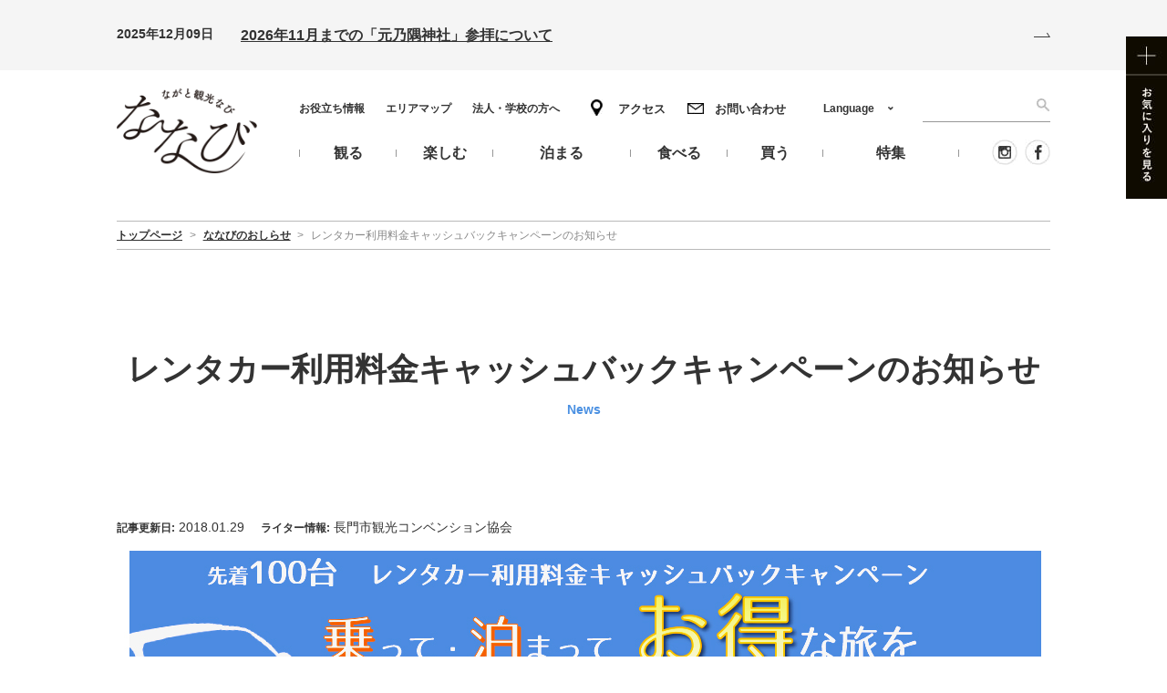

--- FILE ---
content_type: text/html; charset=UTF-8
request_url: https://nanavi.jp/news/4350/
body_size: 12228
content:
<!DOCTYPE html>
<html class="prod" dir="ltr" lang="ja" prefix="og: https://ogp.me/ns#">

<head>
  <!-- Google Tag Manager -->
  <script>
    (function(w, d, s, l, i) {
      w[l] = w[l] || [];
      w[l].push({
        'gtm.start': new Date().getTime(),
        event: 'gtm.js'
      });
      var f = d.getElementsByTagName(s)[0],
        j = d.createElement(s),
        dl = l != 'dataLayer' ? '&l=' + l : '';
      j.async = true;
      j.src =
        'https://www.googletagmanager.com/gtm.js?id=' + i + dl;
      f.parentNode.insertBefore(j, f);
    })(window, document, 'script', 'dataLayer', 'GTM-W3Q9KXL');
  </script>
  <!-- End Google Tag Manager -->
  <meta name="facebook-domain-verification" content="tmxfs0ewwjb2drr7onrecda33fqy6j" />
  <meta charset="UTF-8">
        <!-- preload -->
  <link rel="preload" href="https://nanavi.jp/wp-content/themes/nanavi/css/style.css?v=2.1.13" as="style">
  <link rel="stylesheet" href="https://nanavi.jp/wp-content/themes/nanavi/css/custom.css?v=2.1.13">
  <link rel="preload" href="https://nanavi.jp/wp-content/plugins/wp-favorite-posts/wpfp.css" as="style">
  <link rel="preload" href="https://nanavi.jp/wp-content/plugins/wp-pagenavi/pagenavi-css.css" as="style">
  <link rel="preload" href="https://nanavi.jp/wp-content/themes/nanavi/js/lazyImage.js?v=2.1.13" as="script">
  <link rel="preload" href="https://nanavi.jp/wp-includes/js/jquery/jquery.js?ver=1.12.4-wp" as="script">
  <link rel="preload" href="https://nanavi.jp/wp-includes/js/jquery/jquery-migrate.min.js?ver=1.4.1" as="script">
  <link rel="preload" href="https://nanavi.jp/wp-content/themes/nanavi/js/slick/fonts/slick.woff" as="font" type="font/woff" crossorigin>
  <link rel="preload" href="https://nanavi.jp/wp-content/themes/nanavi/img/top/pic_slide1.jpg" as="image">
  <link rel="preload" href="https://nanavi.jp/wp-content/themes/nanavi/img/top/slide_2020_04.jpg" as="image">
  <link rel="preload" href="https://nanavi.jp/wp-content/themes/nanavi/img/top/slide_2020_05.jpg" as="image">
  <link rel="preload" href="https://nanavi.jp/wp-content/themes/nanavi/img/top/slide_2020_06.jpg" as="image">
  <link rel="preload" href="https://nanavi.jp/wp-content/themes/nanavi/img/top/slide_nagatocycling.jpg" as="image">

  <!-- include style.css -->
    <!-- include lazyImage.js -->
    <meta name="viewport" id="viewport" content="width=device-width">
  <meta name="format-detection" content="telephone=no">
  <link rel="icon" href="https://nanavi.jp/wp-content/themes/nanavi/img/cmn/favicon.ico">
  <link rel="apple-touch-icon" href="https://nanavi.jp/wp-content/themes/nanavi/img/cmn/apple-touch-icon.png">
  	<style>img:is([sizes="auto" i], [sizes^="auto," i]) { contain-intrinsic-size: 3000px 1500px }</style>
	<link rel="alternate" hreflang="ja" href="https://nanavi.jp/news/4350/" />
<link rel="alternate" hreflang="en" href="https://nanavi.jp/en/news/231019/" />
<link rel="alternate" hreflang="zh-hans" href="https://nanavi.jp/zh-hans/news/251345/" />
<link rel="alternate" hreflang="zh-hant" href="https://nanavi.jp/zh-hant/news/284840/" />
<link rel="alternate" hreflang="ko" href="https://nanavi.jp/ko/news/263960/" />
<link rel="alternate" hreflang="x-default" href="https://nanavi.jp/news/4350/" />

		<!-- All in One SEO 4.9.0 - aioseo.com -->
		<title>レンタカー利用料金キャッシュバックキャンペーンのお知らせ | 山口県長門市観光サイト ななび</title>
	<meta name="description" content="長門の観光スポット、イベントなどの最新情報をお知らせします。" />
	<meta name="robots" content="max-image-preview:large" />
	<meta name="author" content="長門市観光コンベンション協会"/>
	<link rel="canonical" href="https://nanavi.jp/news/4350/" />
	<meta name="generator" content="All in One SEO (AIOSEO) 4.9.0" />
		<meta property="og:locale" content="ja_JP" />
		<meta property="og:site_name" content="ななびのお知らせ | ななびのお知らせ" />
		<meta property="og:type" content="article" />
		<meta property="og:title" content="レンタカー利用料金キャッシュバックキャンペーンのお知らせ | 山口県長門市観光サイト ななび" />
		<meta property="og:description" content="長門の観光スポット、イベントなどの最新情報をお知らせします。" />
		<meta property="og:url" content="https://nanavi.jp/news/4350/" />
		<meta property="og:image" content="https://nanavi.jp/wp-content/uploads/2018/01/68f63205ec3ec819cab3345a309ef38f.jpg" />
		<meta property="og:image:secure_url" content="https://nanavi.jp/wp-content/uploads/2018/01/68f63205ec3ec819cab3345a309ef38f.jpg" />
		<meta property="og:image:width" content="1024" />
		<meta property="og:image:height" content="683" />
		<meta property="article:published_time" content="2018-01-29T04:50:12+00:00" />
		<meta property="article:modified_time" content="2018-02-27T08:26:05+00:00" />
		<meta name="twitter:card" content="summary_large_image" />
		<meta name="twitter:title" content="レンタカー利用料金キャッシュバックキャンペーンのお知らせ | 山口県長門市観光サイト ななび" />
		<meta name="twitter:description" content="長門の観光スポット、イベントなどの最新情報をお知らせします。" />
		<meta name="twitter:image" content="https://nanavi.jp/wp-content/uploads/2018/01/68f63205ec3ec819cab3345a309ef38f.jpg" />
		<script type="application/ld+json" class="aioseo-schema">
			{"@context":"https:\/\/schema.org","@graph":[{"@type":"BreadcrumbList","@id":"https:\/\/nanavi.jp\/news\/4350\/#breadcrumblist","itemListElement":[{"@type":"ListItem","@id":"https:\/\/nanavi.jp#listItem","position":1,"name":"\u30db\u30fc\u30e0","item":"https:\/\/nanavi.jp","nextItem":{"@type":"ListItem","@id":"https:\/\/nanavi.jp\/news\/#listItem","name":"\u306a\u306a\u3073\u306e\u304a\u3057\u3089\u305b"}},{"@type":"ListItem","@id":"https:\/\/nanavi.jp\/news\/#listItem","position":2,"name":"\u306a\u306a\u3073\u306e\u304a\u3057\u3089\u305b","item":"https:\/\/nanavi.jp\/news\/","nextItem":{"@type":"ListItem","@id":"https:\/\/nanavi.jp\/news\/\/latest\/#listItem","name":"\u65b0\u7740\u60c5\u5831"},"previousItem":{"@type":"ListItem","@id":"https:\/\/nanavi.jp#listItem","name":"\u30db\u30fc\u30e0"}},{"@type":"ListItem","@id":"https:\/\/nanavi.jp\/news\/\/latest\/#listItem","position":3,"name":"\u65b0\u7740\u60c5\u5831","item":"https:\/\/nanavi.jp\/news\/\/latest\/","nextItem":{"@type":"ListItem","@id":"https:\/\/nanavi.jp\/news\/4350\/#listItem","name":"\u30ec\u30f3\u30bf\u30ab\u30fc\u5229\u7528\u6599\u91d1\u30ad\u30e3\u30c3\u30b7\u30e5\u30d0\u30c3\u30af\u30ad\u30e3\u30f3\u30da\u30fc\u30f3\u306e\u304a\u77e5\u3089\u305b"},"previousItem":{"@type":"ListItem","@id":"https:\/\/nanavi.jp\/news\/#listItem","name":"\u306a\u306a\u3073\u306e\u304a\u3057\u3089\u305b"}},{"@type":"ListItem","@id":"https:\/\/nanavi.jp\/news\/4350\/#listItem","position":4,"name":"\u30ec\u30f3\u30bf\u30ab\u30fc\u5229\u7528\u6599\u91d1\u30ad\u30e3\u30c3\u30b7\u30e5\u30d0\u30c3\u30af\u30ad\u30e3\u30f3\u30da\u30fc\u30f3\u306e\u304a\u77e5\u3089\u305b","previousItem":{"@type":"ListItem","@id":"https:\/\/nanavi.jp\/news\/\/latest\/#listItem","name":"\u65b0\u7740\u60c5\u5831"}}]},{"@type":"Organization","@id":"https:\/\/nanavi.jp\/#organization","name":"\u306a\u306a\u3073\u306e\u304a\u77e5\u3089\u305b","description":"\u306a\u306a\u3073\u306e\u304a\u77e5\u3089\u305b","url":"https:\/\/nanavi.jp\/"},{"@type":"Person","@id":"https:\/\/nanavi.jp\/#author","url":"https:\/\/nanavi.jp\/","name":"\u9577\u9580\u5e02\u89b3\u5149\u30b3\u30f3\u30d9\u30f3\u30b7\u30e7\u30f3\u5354\u4f1a","image":{"@type":"ImageObject","@id":"https:\/\/nanavi.jp\/news\/4350\/#authorImage","url":"https:\/\/secure.gravatar.com\/avatar\/0442bc3c30be20390bf7dfa7410437dc47a190e24556a6c30ded21578533e3cc?s=96&d=mm&r=g","width":96,"height":96,"caption":"\u9577\u9580\u5e02\u89b3\u5149\u30b3\u30f3\u30d9\u30f3\u30b7\u30e7\u30f3\u5354\u4f1a"}},{"@type":"WebPage","@id":"https:\/\/nanavi.jp\/news\/4350\/#webpage","url":"https:\/\/nanavi.jp\/news\/4350\/","name":"\u30ec\u30f3\u30bf\u30ab\u30fc\u5229\u7528\u6599\u91d1\u30ad\u30e3\u30c3\u30b7\u30e5\u30d0\u30c3\u30af\u30ad\u30e3\u30f3\u30da\u30fc\u30f3\u306e\u304a\u77e5\u3089\u305b | \u5c71\u53e3\u770c\u9577\u9580\u5e02\u89b3\u5149\u30b5\u30a4\u30c8 \u306a\u306a\u3073","description":"\u9577\u9580\u306e\u89b3\u5149\u30b9\u30dd\u30c3\u30c8\u3001\u30a4\u30d9\u30f3\u30c8\u306a\u3069\u306e\u6700\u65b0\u60c5\u5831\u3092\u304a\u77e5\u3089\u305b\u3057\u307e\u3059\u3002","inLanguage":"ja","isPartOf":{"@id":"https:\/\/nanavi.jp\/#website"},"breadcrumb":{"@id":"https:\/\/nanavi.jp\/news\/4350\/#breadcrumblist"},"author":{"@id":"https:\/\/nanavi.jp\/#author"},"creator":{"@id":"https:\/\/nanavi.jp\/#author"},"image":{"@type":"ImageObject","url":"https:\/\/nanavi.jp\/wp-content\/uploads\/2018\/01\/68f63205ec3ec819cab3345a309ef38f.jpg","@id":"https:\/\/nanavi.jp\/news\/4350\/#mainImage","width":1024,"height":683},"primaryImageOfPage":{"@id":"https:\/\/nanavi.jp\/news\/4350\/#mainImage"},"datePublished":"2018-01-29T13:50:12+09:00","dateModified":"2018-02-27T17:26:05+09:00"},{"@type":"WebSite","@id":"https:\/\/nanavi.jp\/#website","url":"https:\/\/nanavi.jp\/","name":"\u5c71\u53e3\u770c\u9577\u9580\u5e02\u89b3\u5149\u30b5\u30a4\u30c8 \u306a\u306a\u3073","description":"\u306a\u306a\u3073\u306e\u304a\u77e5\u3089\u305b","inLanguage":"ja","publisher":{"@id":"https:\/\/nanavi.jp\/#organization"}}]}
		</script>
		<!-- All in One SEO -->

<link rel="alternate" type="application/rss+xml" title="ななびのお知らせ &raquo; フィード" href="https://nanavi.jp/feed/" />
<link rel="alternate" type="application/rss+xml" title="ななびのお知らせ &raquo; コメントフィード" href="https://nanavi.jp/comments/feed/" />
<link rel='stylesheet' id='wpfp-css' href='https://nanavi.jp/wp-content/plugins/wp-favorite-posts/wpfp.css' type='text/css' />
<link rel='stylesheet' id='style-css-css' href='https://nanavi.jp/wp-content/themes/nanavi/css/style.css?ver=2.1.13' type='text/css' media='all' />
<style id='classic-theme-styles-inline-css' type='text/css'>
/*! This file is auto-generated */
.wp-block-button__link{color:#fff;background-color:#32373c;border-radius:9999px;box-shadow:none;text-decoration:none;padding:calc(.667em + 2px) calc(1.333em + 2px);font-size:1.125em}.wp-block-file__button{background:#32373c;color:#fff;text-decoration:none}
</style>
<link rel='stylesheet' id='aioseo/css/src/vue/standalone/blocks/table-of-contents/global.scss-css' href='https://nanavi.jp/wp-content/plugins/all-in-one-seo-pack/dist/Lite/assets/css/table-of-contents/global.e90f6d47.css?ver=4.9.0' type='text/css' media='all' />
<style id='global-styles-inline-css' type='text/css'>
:root{--wp--preset--aspect-ratio--square: 1;--wp--preset--aspect-ratio--4-3: 4/3;--wp--preset--aspect-ratio--3-4: 3/4;--wp--preset--aspect-ratio--3-2: 3/2;--wp--preset--aspect-ratio--2-3: 2/3;--wp--preset--aspect-ratio--16-9: 16/9;--wp--preset--aspect-ratio--9-16: 9/16;--wp--preset--color--black: #000000;--wp--preset--color--cyan-bluish-gray: #abb8c3;--wp--preset--color--white: #ffffff;--wp--preset--color--pale-pink: #f78da7;--wp--preset--color--vivid-red: #cf2e2e;--wp--preset--color--luminous-vivid-orange: #ff6900;--wp--preset--color--luminous-vivid-amber: #fcb900;--wp--preset--color--light-green-cyan: #7bdcb5;--wp--preset--color--vivid-green-cyan: #00d084;--wp--preset--color--pale-cyan-blue: #8ed1fc;--wp--preset--color--vivid-cyan-blue: #0693e3;--wp--preset--color--vivid-purple: #9b51e0;--wp--preset--gradient--vivid-cyan-blue-to-vivid-purple: linear-gradient(135deg,rgba(6,147,227,1) 0%,rgb(155,81,224) 100%);--wp--preset--gradient--light-green-cyan-to-vivid-green-cyan: linear-gradient(135deg,rgb(122,220,180) 0%,rgb(0,208,130) 100%);--wp--preset--gradient--luminous-vivid-amber-to-luminous-vivid-orange: linear-gradient(135deg,rgba(252,185,0,1) 0%,rgba(255,105,0,1) 100%);--wp--preset--gradient--luminous-vivid-orange-to-vivid-red: linear-gradient(135deg,rgba(255,105,0,1) 0%,rgb(207,46,46) 100%);--wp--preset--gradient--very-light-gray-to-cyan-bluish-gray: linear-gradient(135deg,rgb(238,238,238) 0%,rgb(169,184,195) 100%);--wp--preset--gradient--cool-to-warm-spectrum: linear-gradient(135deg,rgb(74,234,220) 0%,rgb(151,120,209) 20%,rgb(207,42,186) 40%,rgb(238,44,130) 60%,rgb(251,105,98) 80%,rgb(254,248,76) 100%);--wp--preset--gradient--blush-light-purple: linear-gradient(135deg,rgb(255,206,236) 0%,rgb(152,150,240) 100%);--wp--preset--gradient--blush-bordeaux: linear-gradient(135deg,rgb(254,205,165) 0%,rgb(254,45,45) 50%,rgb(107,0,62) 100%);--wp--preset--gradient--luminous-dusk: linear-gradient(135deg,rgb(255,203,112) 0%,rgb(199,81,192) 50%,rgb(65,88,208) 100%);--wp--preset--gradient--pale-ocean: linear-gradient(135deg,rgb(255,245,203) 0%,rgb(182,227,212) 50%,rgb(51,167,181) 100%);--wp--preset--gradient--electric-grass: linear-gradient(135deg,rgb(202,248,128) 0%,rgb(113,206,126) 100%);--wp--preset--gradient--midnight: linear-gradient(135deg,rgb(2,3,129) 0%,rgb(40,116,252) 100%);--wp--preset--font-size--small: 13px;--wp--preset--font-size--medium: 20px;--wp--preset--font-size--large: 36px;--wp--preset--font-size--x-large: 42px;--wp--preset--spacing--20: 0.44rem;--wp--preset--spacing--30: 0.67rem;--wp--preset--spacing--40: 1rem;--wp--preset--spacing--50: 1.5rem;--wp--preset--spacing--60: 2.25rem;--wp--preset--spacing--70: 3.38rem;--wp--preset--spacing--80: 5.06rem;--wp--preset--shadow--natural: 6px 6px 9px rgba(0, 0, 0, 0.2);--wp--preset--shadow--deep: 12px 12px 50px rgba(0, 0, 0, 0.4);--wp--preset--shadow--sharp: 6px 6px 0px rgba(0, 0, 0, 0.2);--wp--preset--shadow--outlined: 6px 6px 0px -3px rgba(255, 255, 255, 1), 6px 6px rgba(0, 0, 0, 1);--wp--preset--shadow--crisp: 6px 6px 0px rgba(0, 0, 0, 1);}:where(.is-layout-flex){gap: 0.5em;}:where(.is-layout-grid){gap: 0.5em;}body .is-layout-flex{display: flex;}.is-layout-flex{flex-wrap: wrap;align-items: center;}.is-layout-flex > :is(*, div){margin: 0;}body .is-layout-grid{display: grid;}.is-layout-grid > :is(*, div){margin: 0;}:where(.wp-block-columns.is-layout-flex){gap: 2em;}:where(.wp-block-columns.is-layout-grid){gap: 2em;}:where(.wp-block-post-template.is-layout-flex){gap: 1.25em;}:where(.wp-block-post-template.is-layout-grid){gap: 1.25em;}.has-black-color{color: var(--wp--preset--color--black) !important;}.has-cyan-bluish-gray-color{color: var(--wp--preset--color--cyan-bluish-gray) !important;}.has-white-color{color: var(--wp--preset--color--white) !important;}.has-pale-pink-color{color: var(--wp--preset--color--pale-pink) !important;}.has-vivid-red-color{color: var(--wp--preset--color--vivid-red) !important;}.has-luminous-vivid-orange-color{color: var(--wp--preset--color--luminous-vivid-orange) !important;}.has-luminous-vivid-amber-color{color: var(--wp--preset--color--luminous-vivid-amber) !important;}.has-light-green-cyan-color{color: var(--wp--preset--color--light-green-cyan) !important;}.has-vivid-green-cyan-color{color: var(--wp--preset--color--vivid-green-cyan) !important;}.has-pale-cyan-blue-color{color: var(--wp--preset--color--pale-cyan-blue) !important;}.has-vivid-cyan-blue-color{color: var(--wp--preset--color--vivid-cyan-blue) !important;}.has-vivid-purple-color{color: var(--wp--preset--color--vivid-purple) !important;}.has-black-background-color{background-color: var(--wp--preset--color--black) !important;}.has-cyan-bluish-gray-background-color{background-color: var(--wp--preset--color--cyan-bluish-gray) !important;}.has-white-background-color{background-color: var(--wp--preset--color--white) !important;}.has-pale-pink-background-color{background-color: var(--wp--preset--color--pale-pink) !important;}.has-vivid-red-background-color{background-color: var(--wp--preset--color--vivid-red) !important;}.has-luminous-vivid-orange-background-color{background-color: var(--wp--preset--color--luminous-vivid-orange) !important;}.has-luminous-vivid-amber-background-color{background-color: var(--wp--preset--color--luminous-vivid-amber) !important;}.has-light-green-cyan-background-color{background-color: var(--wp--preset--color--light-green-cyan) !important;}.has-vivid-green-cyan-background-color{background-color: var(--wp--preset--color--vivid-green-cyan) !important;}.has-pale-cyan-blue-background-color{background-color: var(--wp--preset--color--pale-cyan-blue) !important;}.has-vivid-cyan-blue-background-color{background-color: var(--wp--preset--color--vivid-cyan-blue) !important;}.has-vivid-purple-background-color{background-color: var(--wp--preset--color--vivid-purple) !important;}.has-black-border-color{border-color: var(--wp--preset--color--black) !important;}.has-cyan-bluish-gray-border-color{border-color: var(--wp--preset--color--cyan-bluish-gray) !important;}.has-white-border-color{border-color: var(--wp--preset--color--white) !important;}.has-pale-pink-border-color{border-color: var(--wp--preset--color--pale-pink) !important;}.has-vivid-red-border-color{border-color: var(--wp--preset--color--vivid-red) !important;}.has-luminous-vivid-orange-border-color{border-color: var(--wp--preset--color--luminous-vivid-orange) !important;}.has-luminous-vivid-amber-border-color{border-color: var(--wp--preset--color--luminous-vivid-amber) !important;}.has-light-green-cyan-border-color{border-color: var(--wp--preset--color--light-green-cyan) !important;}.has-vivid-green-cyan-border-color{border-color: var(--wp--preset--color--vivid-green-cyan) !important;}.has-pale-cyan-blue-border-color{border-color: var(--wp--preset--color--pale-cyan-blue) !important;}.has-vivid-cyan-blue-border-color{border-color: var(--wp--preset--color--vivid-cyan-blue) !important;}.has-vivid-purple-border-color{border-color: var(--wp--preset--color--vivid-purple) !important;}.has-vivid-cyan-blue-to-vivid-purple-gradient-background{background: var(--wp--preset--gradient--vivid-cyan-blue-to-vivid-purple) !important;}.has-light-green-cyan-to-vivid-green-cyan-gradient-background{background: var(--wp--preset--gradient--light-green-cyan-to-vivid-green-cyan) !important;}.has-luminous-vivid-amber-to-luminous-vivid-orange-gradient-background{background: var(--wp--preset--gradient--luminous-vivid-amber-to-luminous-vivid-orange) !important;}.has-luminous-vivid-orange-to-vivid-red-gradient-background{background: var(--wp--preset--gradient--luminous-vivid-orange-to-vivid-red) !important;}.has-very-light-gray-to-cyan-bluish-gray-gradient-background{background: var(--wp--preset--gradient--very-light-gray-to-cyan-bluish-gray) !important;}.has-cool-to-warm-spectrum-gradient-background{background: var(--wp--preset--gradient--cool-to-warm-spectrum) !important;}.has-blush-light-purple-gradient-background{background: var(--wp--preset--gradient--blush-light-purple) !important;}.has-blush-bordeaux-gradient-background{background: var(--wp--preset--gradient--blush-bordeaux) !important;}.has-luminous-dusk-gradient-background{background: var(--wp--preset--gradient--luminous-dusk) !important;}.has-pale-ocean-gradient-background{background: var(--wp--preset--gradient--pale-ocean) !important;}.has-electric-grass-gradient-background{background: var(--wp--preset--gradient--electric-grass) !important;}.has-midnight-gradient-background{background: var(--wp--preset--gradient--midnight) !important;}.has-small-font-size{font-size: var(--wp--preset--font-size--small) !important;}.has-medium-font-size{font-size: var(--wp--preset--font-size--medium) !important;}.has-large-font-size{font-size: var(--wp--preset--font-size--large) !important;}.has-x-large-font-size{font-size: var(--wp--preset--font-size--x-large) !important;}
:where(.wp-block-post-template.is-layout-flex){gap: 1.25em;}:where(.wp-block-post-template.is-layout-grid){gap: 1.25em;}
:where(.wp-block-columns.is-layout-flex){gap: 2em;}:where(.wp-block-columns.is-layout-grid){gap: 2em;}
:root :where(.wp-block-pullquote){font-size: 1.5em;line-height: 1.6;}
</style>
<link rel='stylesheet' id='wp-pagenavi-css' href='https://nanavi.jp/wp-content/plugins/wp-pagenavi/pagenavi-css.css?ver=2.70' type='text/css' media='all' />
<script type="text/javascript" src="https://nanavi.jp/wp-content/themes/nanavi/js/lazyImage.js?ver=2.1.13" id="lazy-image-js"></script>
<script type="text/javascript" id="wpml-cookie-js-extra">
/* <![CDATA[ */
var wpml_cookies = {"wp-wpml_current_language":{"value":"ja","expires":1,"path":"\/"}};
var wpml_cookies = {"wp-wpml_current_language":{"value":"ja","expires":1,"path":"\/"}};
/* ]]> */
</script>
<script type="text/javascript" src="https://nanavi.jp/wp-content/plugins/sitepress-multilingual-cms/res/js/cookies/language-cookie.js?ver=485900" id="wpml-cookie-js" defer="defer" data-wp-strategy="defer"></script>
<script type="text/javascript" src="https://nanavi.jp/wp-includes/js/jquery/jquery.min.js?ver=3.7.1" id="jquery-core-js"></script>
<script type="text/javascript" src="https://nanavi.jp/wp-includes/js/jquery/jquery-migrate.min.js?ver=3.4.1" id="jquery-migrate-js"></script>
<script type="text/javascript" src="https://nanavi.jp/wp-content/plugins/wp-favorite-posts/script.js?ver=1.6.8" id="wp-favorite-posts-js"></script>
<link rel="https://api.w.org/" href="https://nanavi.jp/wp-json/" /><link rel='shortlink' href='https://nanavi.jp/?p=4350' />
<link rel="alternate" title="oEmbed (JSON)" type="application/json+oembed" href="https://nanavi.jp/wp-json/oembed/1.0/embed?url=https%3A%2F%2Fnanavi.jp%2Fnews%2F4350%2F" />
<link rel="alternate" title="oEmbed (XML)" type="text/xml+oembed" href="https://nanavi.jp/wp-json/oembed/1.0/embed?url=https%3A%2F%2Fnanavi.jp%2Fnews%2F4350%2F&#038;format=xml" />
<meta name="generator" content="WPML ver:4.8.5 stt:59,61,1,28,29;" />
</head>

<body id="top" class="page-news " data-dir="https://nanavi.jp/wp-content/themes/nanavi">
  <!-- Google Tag Manager (noscript) -->
  <noscript><iframe src="https://www.googletagmanager.com/ns.html?id=GTM-W3Q9KXL"
      height="0" width="0" style="display:none;visibility:hidden"></iframe></noscript>
  <!-- End Google Tag Manager (noscript) -->
<div id="fb-root"></div>
    <script>
    (function(d, s, id) {
      var js, fjs = d.getElementsByTagName(s)[0];
      if (d.getElementById(id)) return;
      js = d.createElement(s); js.id = id;
      js.src = "https://connect.facebook.net/ja_JP/sdk.js#xfbml=1&version=v2.10";
      fjs.parentNode.insertBefore(js, fjs);
    }(document, 'script', 'facebook-jssdk'));
    </script>
       <!-- border_display -->
  <div id="featureBack"></div>
  <!-- /#feature -->
  <div id="border_display" class="l_container">
          
  <!-- l_emergency -->
  <div class="l_emergency">
        <div class="l_inner">
          <div class="emergency">
            <div class="emergency-content">
              <p class="emergency-content__date">2025年12月09日</p>
              <a href="https://nanavi.jp/news/32692/" class="emergency-content__ttl">2026年11月までの「元乃隅神社」参拝について</a>
            </div>
            <div class="emergency-icn">
              <img src="https://nanavi.jp/wp-content/themes/nanavi/img/cmn/icn_arrow_emergency.svg" alt="">
            </div>
            </div>
        </div>
      </div>
      <!-- /l_emergency -->
    <!-- l_header -->
    <header class="l_header">

      <!-- l_header_in -->
      <div class="l_header_in l_inner">

        <p class="txt1">(一社)長門市観光コンベンション協会</p>

                                  <div class="logo"><a href="https://nanavi.jp"><img src="https://nanavi.jp/wp-content/themes/nanavi/img/cmn/logo.png" alt="ながと観光なび ななび"></a></div>
                    
                <div class="favorite"><a href="https://nanavi.jp/like/"><img src="https://nanavi.jp/wp-content/themes/nanavi/img/cmn/bnr_favorite.jpg" alt="お気に入りを見る"></a></div>

        <a href="#spmenu" class="btn j_modaal__fullscreen js-header-humb"><img src="https://nanavi.jp/wp-content/themes/nanavi/img/cmn/btn_menu.png" width="19" alt="メニュー"></a>

        <!-- hnavi -->
        <nav class="hnavi">
          <ul class="hnavi_list1">
            <li><a href="https://nanavi.jp/information/">お役立ち情報</a></li>
            <li><a href="https://nanavi.jp/areamap/">エリアマップ</a></li>
            <li><a href="https://nanavi.jp/company/">法人・学校の方へ</a></li>
          </ul>
          <ul class="hnavi_list2">
            <li><a href="https://nanavi.jp/access/" class="access">アクセス</a></li>
            <li><a href="https://nanavi.jp/contact/" class="contact">お問い合わせ</a></li>
          </ul>
          <ul class="hnavi_list3">
            <li>
              <a href="https://nanavi.jp/sightseeing/"><span>観る</span></a>
              <div class="hnavi_mega">
                <ul>
                  <li><a href="https://nanavi.jp/sightseeing/genre/naturalwonders/">自然・景勝地</a></li><li><a href="https://nanavi.jp/sightseeing/genre/shrines_temples/">寺院・神社</a></li><li><a href="https://nanavi.jp/sightseeing/genre/museums/">美術館・博物館</a></li><li><a href="https://nanavi.jp/sightseeing/genre/history_culture/">歴史・文化</a></li><li><a href="https://nanavi.jp/sightseeing/genre/photospots/">フォトスポット</a></li>                </ul>
              </div>
            </li>
            <li>
              <a href="https://nanavi.jp/activities/"><span>楽しむ</span></a>
              <div class="hnavi_mega">
                <ul class="hnavi_mega_parent">
                  <li class="hnavi_mega_parent_item">
                    <a href="https://nanavi.jp/events/">
                      <figure>
                        <img src="https://nanavi.jp/wp-content/themes/nanavi/img/cmn/gnav-img-event.jpg" alt="イベント">
                      </figure>
                      イベント                    </a>
                  </li>
                  <li class="hnavi_mega_parent_item">
                    <a href="https://nanavi.jp/nagatocycling/">
                      <figure>
                        <img src="https://nanavi.jp/wp-content/themes/nanavi/img/cmn/gnav-img-cycling.jpg" alt="サイクリング">
                      </figure>
                      サイクリング                    </a>
                  </li>
                  <li class="hnavi_mega_parent_item">
                    <div class="hnavi_mega_parent_title_wrap">
                      <p>海のアクティビティ</p>
                    </div>
                    <ul class="hnavi_mega_child">
                      <li class="hnavi_mega_child_item"><a href="https://nanavi.jp/activities/genre/diving/">ダイビング</a></li>
                      <li class="hnavi_mega_child_item"><a href="https://nanavi.jp/activities/genre/surfing/">サーフィン</a></li>
                      <li class="hnavi_mega_child_item"><a href="https://nanavi.jp/activities/genre/sea_kayaking/">シーカヤック</a></li>
                      <li class="hnavi_mega_child_item"><a href="https://nanavi.jp/activities/genre/cruise/">クルーズ</a></li>
                      <li class="hnavi_mega_child_item"><a href="https://nanavi.jp/activities/genre/beach/">海水浴場</a></li>
                    </ul>
                  </li>
                  <li class="hnavi_mega_parent_item">
                    <div class="hnavi_mega_parent_title_wrap">
                      <p>陸のアクティビティ</p>
                    </div>
                    <ul class="hnavi_mega_child">
                      <li class="hnavi_mega_child_item"><a href="https://nanavi.jp/activities/genre/camp/">キャンプ</a></li>
                      <li class="hnavi_mega_child_item"><a href="https://nanavi.jp/activities/genre/trekking/">トレッキング</a></li>
                      <li class="hnavi_mega_child_item"><a href="https://nanavi.jp/activities/genre/climbing/">登山</a></li>
                      <li class="hnavi_mega_child_item"><a href="https://nanavi.jp/activities/genre/park/">公園</a></li>
                      <li class="hnavi_mega_child_item"><a href="https://nanavi.jp/activities/genre/cycling/">サイクリング</a></li>
                    </ul>
                  </li>
                </ul>
              </div>
            </li>
            <li>
              <a href="https://nanavi.jp/stay/"><span>泊まる</span></a>
              <div class="hnavi_mega">
                <ul>
                  <li><a href="https://nanavi.jp/stay/genre/ryokan/">旅館</a></li><li><a href="https://nanavi.jp/stay/genre/hotel/">ホテル</a></li><li><a href="https://nanavi.jp/stay/genre/other_stay/">民宿・ゲストハウス</a></li><li><a href="https://nanavi.jp/stay/genre/onsen/">日帰り温泉</a></li>                  <li><a href="https://nanavi.jp/stay/onsen/tawarayamaonsen/">俵山温泉</a></li><li><a href="https://nanavi.jp/stay/onsen/yuyawanonsen/">油谷湾温泉</a></li><li><a href="https://nanavi.jp/stay/onsen/yumenonsen/">湯免温泉</a></li><li><a href="https://nanavi.jp/stay/onsen/nagatoyumotoonsen/">長門湯本温泉</a></li><li><a href="https://nanavi.jp/stay/onsen/kiwadoonsen/">黄波戸温泉</a></li>                </ul>
              </div>
            </li>
            <li>
              <a href="https://nanavi.jp/gourmet/"><span>食べる</span></a>
              <div class="hnavi_mega">
                <ul>
                  <li><a href="https://nanavi.jp/gourmet/genre/takeout/">テイクアウト</a></li><li><a href="https://nanavi.jp/gourmet/genre/yakitori/">やきとり</a></li><li><a href="https://nanavi.jp/gourmet/genre/senzakiika/">仙崎イカ</a></li><li><a href="https://nanavi.jp/gourmet/genre/lunch/">ランチ</a></li><li><a href="https://nanavi.jp/gourmet/genre/dinner/">ディナー</a></li><li><a href="https://nanavi.jp/gourmet/genre/cafe/">カフェ・スウィーツ</a></li><li><a href="https://nanavi.jp/gourmet/genre/bar/">居酒屋・バー</a></li>                </ul>
              </div>
            </li>
            <li>
              <a href="https://nanavi.jp/shopping/"><span>買う</span></a>
              <div class="hnavi_mega">
                <ul>
                  <li><a href="https://nanavi.jp/shopping/genre/kamaboko/">かまぼこ</a></li><li><a href="https://nanavi.jp/shopping/genre/senzakiika/">仙崎イカ</a></li><li><a href="https://nanavi.jp/shopping/genre/seafood/">干物・海産物</a></li><li><a href="https://nanavi.jp/shopping/genre/sweets/">スウィーツ</a></li><li><a href="https://nanavi.jp/shopping/genre/shopother/">その他お店</a></li>                </ul>
              </div>
            </li>
            <li>
              <a href="https://nanavi.jp/feature/"><span>特集</span></a>
            </li>
          </ul>
          <div class="hnavi_search">
            <form role="search" method="get" action="https://nanavi.jp">
              <div class="hnavi_searchSubmit"><input type="submit" value="search"></div>
              <div class="hnavi_searchInput"><input type="text" name="s" id="s-header" value=""></div>
            </form>
          </div>
          <ul class="hnavi_list4">
            <li><a href="https://www.instagram.com/nanavi_visit_nagato/" target="_blank"><img src="https://nanavi.jp/wp-content/themes/nanavi/img/cmn/ico_instagram.jpg" alt="Instagram"></a></li>
            <li><a href="https://www.facebook.com/nanavi.jp/" target="_blank"><img src="https://nanavi.jp/wp-content/themes/nanavi/img/cmn/ico_facebook.jpg" alt="Facebook"></a></li>
          </ul>
        </nav>
        <!-- /hnavi -->

        <div class="lang">
          <p class="lang_btn j_accordion">Language</p>
          <ul><li><a href="https://nanavi.jp/en/news/231019/" hreflang="en" lang="en"><span>English</span></a></li><li><a href="https://nanavi.jp/zh-hans/news/251345/" hreflang="zh-hans" lang="zh-hans"><span>简体中文</span></a></li><li><a href="https://nanavi.jp/zh-hant/news/284840/" hreflang="zh-hant" lang="zh-hant"><span>繁體中文</span></a></li><li><a href="https://nanavi.jp/ko/news/263960/" hreflang="ko" lang="ko"><span>한국어</span></a></li></ul>        </div>

      </div>
      <!-- /l_header_in -->

    </header>
    <!-- /l_header -->

    <!-- l_main -->
    <section class="l_main">

              <!-- c_mainImage -->
        <div class="c_mainImage">

          <!-- パンくずリスト -->

                      <div class="bread l_inner"><ol itemscope itemtype="https://schema.org/BreadcrumbList" class="bread_list"><li class="breadcrumb-top" itemscope itemtype="https://schema.org/ListItem"><a href="https://nanavi.jp/" itemprop="url"><span itemprop="title">トップページ</span></a></li><li>&nbsp;>&nbsp;</li><li itemscope itemtype="https://schema.org/ListItem"><a href="https://nanavi.jp/news/" itemprop="url"><span itemprop="title">ななびのおしらせ</span></a></li><li>&nbsp;>&nbsp;</li><li>レンタカー利用料金キャッシュバックキャンペーンのお知らせ</li></ol></div>                    <!-- /パンくずリスト -->
        
	<!-- pageTitle -->
	<div class="pageTitle l_inner">
		<h1 class="pageTitle_lang1">レンタカー利用料金キャッシュバックキャンペーンのお知らせ</h1>
		<span class="pageTitle_lang2">News</span>
	</div>
	<!-- /pageTitle -->

	</div>
	<!-- /c_mainImage -->

			<!-- l_main_content -->
		<div class="l_main_content">

			<!-- p_newsDetail -->
			<div class="p_newsDetail news l_inner c_margin-large">

				<div class="head">
					<ul class="headInfo">
						<li>
							<p class="headTerm">記事更新日:</p>
							<p class="headDesc">2018.01.29</p>
						</li>
						<li>
							<p class="headTerm">ライター情報:</p>
							<p class="headDesc">長門市観光コンベンション協会</p>
						</li>
					</ul>
					<div class="eyecatch"><img width="1024" height="683" src="https://nanavi.jp/wp-content/uploads/2018/01/68f63205ec3ec819cab3345a309ef38f.jpg" class="attachment-full size-full wp-post-image" alt="" decoding="async" fetchpriority="high" srcset="https://nanavi.jp/wp-content/uploads/2018/01/68f63205ec3ec819cab3345a309ef38f.jpg 1024w, https://nanavi.jp/wp-content/uploads/2018/01/68f63205ec3ec819cab3345a309ef38f-300x200.jpg 300w, https://nanavi.jp/wp-content/uploads/2018/01/68f63205ec3ec819cab3345a309ef38f-768x512.jpg 768w" sizes="(max-width: 1024px) 100vw, 1024px" /></div>
				</div>

				<!-- c_editor -->
				<section class="c_editor c_margin-large">
					<h3>乗って！泊まって！レンタカーで長門市へ！2,000円キャッシュバック！！</h3>
<p>山口宇部空港からレンタカーを使用し、長門市観光コンベンション協会加盟宿泊施設に宿泊された方を対象に、レンタカー利用の一部をキャッシュバックします。</p>
<h3>３ステップ</h3>
<table>
<tbody>
<tr>
<td>①</td>
<td>レンタカーの手続きを行う（トヨタレンタカー、日産レンタカー、ニッポンレンタカー、タイムズカーレンタル、オリックスレンタカー） </td>
</tr>
<tr>
<td>②</td>
<td> 対象施設に宿泊　利用申請書記入・提出　※下記対象宿泊施設一覧参照</td>
</tr>
<tr>
<td>③</td>
<td> 宿泊施設でレンタカー1台につき、2,000円キャッシュバックします。</td>
</tr>
</tbody>
</table>
<h3>期間</h3>
<p>2018年2月1日（木）～3月30日（金）</p>
<h3>限定</h3>
<p>先着100台まで</p>
<h3>対象宿泊施設</h3>
<table cellpadding="10">
<tbody>
<tr>
<td colspan="2">青海島周辺</td>
</tr>
<tr>
<td><a href="http://okitidori.ftw.jp/">民宿沖千鳥</a></td>
<td>0837-28-0507</td>
</tr>
<tr>
<td><a href="http://pension-omijima.com/index2.html">ペンションおおみじま</a></td>
<td>0837-26-1500</td>
</tr>
<tr>
<td><a href="https://nanavi.jp/relax/omijima-seaside">青海島シーサイドホテル</a></td>
<td>0837-26-1310</td>
</tr>
<tr>
<td><a href="http://www.ikiika-kiraku.com/index.html">民宿きらく</a></td>
<td>0837-26-1235</td>
</tr>
<tr>
<td><a href="http://isouan.com/">いそう庵</a></td>
<td>0837-26-2000</td>
</tr>
<tr>
<td colspan="2">長門市駅周辺</td>
</tr>
<tr>
<td><a href="http://www.taishokan.jp/">KULABO大正館</a></td>
<td>0837-22-2930</td>
</tr>
<tr>
<td><a href="https://nanavi.jp/relax/oomiya-ryokan">民宿旅館青海屋</a></td>
<td>
<p>0837-22-0003</p>
</td>
</tr>
<tr>
<td><a href="http://asahiyaryokan.ftw.jp/" target="_blank" rel="noopener">朝日屋旅館</a></td>
<td>
<p>0837-22-2546</p>
</td>
</tr>
<tr>
<td><a href="https://nanavi.jp/relax/nagato-sh">長門ステーションホテル</a></td>
<td>0837-22-0505</td>
</tr>
<tr>
<td><a href="https://nanavi.jp/relax/central-hotel">長門セントラルホテル</a></td>
<td>0837-22-8200</td>
</tr>
<tr>
<td><a href="https://nanavi.jp/relax/guran-jute">グラン・ジュテ</a></td>
<td>0837-22-2204</td>
</tr>
<tr>
<td colspan="2">湯免温泉</td>
</tr>
<tr>
<td><a href="http://www.yume-spa.jp/">湯免観光ホテル 名湯ゆめの郷</a></td>
<td>0837-43-2000</td>
</tr>
<tr>
<td colspan="2">油谷湾温泉</td>
</tr>
<tr>
<td><a href="http://www.hotelyokikan.jp/index.php">油谷湾温泉 ホテル楊貴館</a></td>
<td>0837-32-1234</td>
</tr>
<tr>
<td colspan="2">長門湯本温泉</td>
</tr>
<tr>
<td><a href="https://nanavi.jp/relax/ichifuku-ryokan">一福旅館</a></td>
<td>0837-25-3914</td>
</tr>
<tr>
<td><a href="http://www.otanisanso.co.jp/">大谷山荘</a></td>
<td>0837-25-3221</td>
</tr>
<tr>
<td><a href="http://otozure.jp/index.html">大谷山荘 別邸 音信</a></td>
<td>0837-25-3377</td>
</tr>
<tr>
<td><a href="http://www.gyokusenkaku.com/index.html">玉仙閣</a></td>
<td>0837-25-3731</td>
</tr>
<tr>
<td><a href="http://www.haradaya.com/index.html">原田屋旅館</a></td>
<td>0837-25-3511</td>
</tr>
<tr>
<td><a href="http://h-nagatoharada.com/">ホテル長門はらだ</a></td>
<td>0837-25-3521</td>
</tr>
<tr>
<td><a href="http://www.y-bekkan.jp/index.html">山村別館</a></td>
<td>0837-25-3011</td>
</tr>
<tr>
<td><a href="https://shefs.net/" target="_blank" rel="noopener">せせらぎ亭しぇふず</a></td>
<td>0837-25-3011</td>
</tr>
<tr>
<td><a href="http://yumoto-chinsui.com/">湯本温泉ホテル枕水</a></td>
<td>0837-25-3211</td>
</tr>
<tr>
<td><a href="http://www.hmi-ryokan.jp/saikyo/">湯本観光ホテル西京</a></td>
<td>0837-25-3111</td>
</tr>
<tr>
<td><a href="http://www.rokukaku.jp/">旅館六角堂</a></td>
<td>0837-25-3821</td>
</tr>
<tr>
<td colspan="2">俵山温泉</td>
</tr>
<tr>
<td><a href="http://www.tabi-izumiya.com/">泉屋</a></td>
<td>0837-29-0231</td>
</tr>
<tr>
<td><a href="https://nanavi.jp/stay/sakakuraryokan/" target="_blank" rel="noopener">坂倉旅館</a></td>
<td>0837-29-0241</td>
</tr>
<tr>
<td><a href="https://nanavi.jp/relax/sakumaryokan">さくま旅館</a></td>
<td>0837-29-0145</td>
</tr>
<tr>
<td><a href="https://nanavi.jp/relax/tanakaryokan">田中旅館</a></td>
<td>0837-29-0155</td>
</tr>
<tr>
<td><a href="https://nanavi.jp/relax/nishida">民宿にしだ</a></td>
<td>0837-29-0602</td>
</tr>
<tr>
<td><a href="https://nanavi.jp/relax/hatimando">八万堂</a></td>
<td>0837-29-0600</td>
</tr>
<tr>
<td><a href="https://nanavi.jp/relax/kyouya">保養旅館京家</a></td>
<td>0837-29-0011</td>
</tr>
<tr>
<td><a href="https://nanavi.jp/relax/matuya">松屋旅館</a></td>
<td>0837-29-0010</td>
</tr>
<tr>
<td><a href="https://nanavi.jp/relax/meijiya">明治屋旅館</a></td>
<td>0837-29-0055</td>
</tr>
<tr>
<td><a href="https://nanavi.jp/relax/yamaguchiya">山口屋別館</a></td>
<td>0837-29-0050</td>
</tr>
<tr>
<td><a href="https://nanavi.jp/relax/yamashita">山下旅館</a></td>
<td>0837-29-0072</td>
</tr>
<tr>
<td><a href="https://nanavi.jp/relax/yoshidaya">吉田屋</a></td>
<td>0837-29-0314</td>
</tr>
<tr>
<td>FOOT IN 俵山湯ノ川</td>
<td>0837-29-0880</td>
</tr>
</tbody>
</table>
<h3>注意事項</h3>
<p>※宿泊施設でレンタカーを借りたことを証明できるものをご提示ください</p>
<p><a href="https://nanavi.jp/wp-content/uploads/2018/01/25acc3b138169e5d4b27ad7dc9993f42.pdf" target="_blank" rel="noopener">▽詳しいチラシと利用申請書【PDF】</a></p>
<h3>問い合わせ先</h3>
<p>長門市観光コンベンション協会</p>
<p>TEL　0837-22-8404　FAX　0837-22-8409</p>
<p>e-mail　post@nanavi.jp</p>				</section>
				<!-- /c_editor -->

											</div>
			<!-- /p_newsDetail -->

		</div>
		<!-- /l_main_content -->
</section>
<!-- /l_main -->

<!-- l_footer -->
<footer class="l_footer">
			<ul class="l_footer_link l_inner u_mb20-pc">
			<li class="l_footer_link_box">
				<a href="https://nagatrip.nanavi.jp" target="_blank" class="">
					<img src="https://nanavi.jp/wp-content/themes/nanavi/img/cmn/bnr_footer_nagatrip.jpg"
						data-src="https://nanavi.jp/wp-content/themes/nanavi/img/cmn/bnr_footer_nagatrip.jpg"
						data-srcset="https://nanavi.jp/wp-content/themes/nanavi/img/cmn/bnr_footer_nagatrip.jpg"
						alt=""
						class="lazy">
					<div class="l_footer_link_box_mask">
						<p>ながと体験予約<b class="u_nb">ナガトリップ</b></p>
					</div>
				</a>
			</li>
			<li class="l_footer_link_box">
				<a href="https://nanavi.jp/information/pamphlets/" class="">
					<img src="https://nanavi.jp/wp-content/themes/nanavi/img/cmn/bnr_footer02_s.jpg"
						data-src="https://nanavi.jp/wp-content/themes/nanavi/img/cmn/bnr_footer02_s.jpg"
						data-srcset="https://nanavi.jp/wp-content/themes/nanavi/img/cmn/bnr_footer02_s.jpg"
						alt=""
						class="lazy">
					<div class="l_footer_link_box_mask">
						<p>観光パンフレット<b class="u_nb">ダウンロード</b></p>
					</div>
				</a>
			</li>
			<li class="l_footer_link_box">
				<a href="https://nanavi.jp/feature/recommended_spots/" class="">
					<img src="https://nanavi.jp/wp-content/themes/nanavi/img/cmn/bnr_footer_around.jpg"
						data-src="https://nanavi.jp/wp-content/themes/nanavi/img/cmn/bnr_footer_around.jpg"
						data-srcset="https://nanavi.jp/wp-content/themes/nanavi/img/cmn/bnr_footer_around.jpg"
						alt=""
						class="lazy">
					<div class="l_footer_link_box_mask">
						<p>周辺観光</p>
					</div>
				</a>
			</li>
			<li class="l_footer_link_box">
				<a href="https://www.instagram.com/nanavi_visit_nagato/" class="">
					<img src="https://nanavi.jp/wp-content/themes/nanavi/img/cmn/bnr_footer_sns.jpg"
						data-src="https://nanavi.jp/wp-content/themes/nanavi/img/cmn/bnr_footer_sns.jpg"
						data-srcset="https://nanavi.jp/wp-content/themes/nanavi/img/cmn/bnr_footer_sns.jpg"
						alt=""
						class="lazy">
					<div class="l_footer_link_box_mask">
						<p>公式Instagram ななび</p>
					</div>
				</a>
			</li>
		</ul>
		<ul class="l_footer_link is-under l_inner u_mb60-pc u_mb20-sp">
			<li class="l_footer_link_box">
				<a href="https://nanavi.jp/access/to_nagato/">
					<img src="https://nanavi.jp/wp-content/themes/nanavi/img/cmn/bnr_footer_access.jpg"
						data-src="https://nanavi.jp/wp-content/themes/nanavi/img/cmn/bnr_footer_access.jpg"
						data-srcset="https://nanavi.jp/wp-content/themes/nanavi/img/cmn/bnr_footer_access.jpg"
						alt=""
						class="lazy">
					<div class="l_footer_link_box_mask">
						<p>ながとまでのアクセス</p>
					</div>
				</a>
			</li>
			<li class="l_footer_link_box">
				<a href="https://nanavi.jp/information/volunteerguides/">
					<img src="https://nanavi.jp/wp-content/themes/nanavi/img/cmn/bnr_footer03_s.jpg"
						data-src="https://nanavi.jp/wp-content/themes/nanavi/img/cmn/bnr_footer03_s.jpg"
						data-srcset="https://nanavi.jp/wp-content/themes/nanavi/img/cmn/bnr_footer03_s.jpg"
						alt=""
						class="lazy">
					<div class="l_footer_link_box_mask">
						<p>ながと観光案内人</p>
					</div>
				</a>
			</li>
			<li class="l_footer_link_box">
				<a href="https://www.city.nagato.yamaguchi.jp/soshiki/13/32452.html">
					<img src="https://nanavi.jp/wp-content/themes/nanavi/img/cmn/bnr_footer_furusato.jpg"
						data-src="https://nanavi.jp/wp-content/themes/nanavi/img/cmn/bnr_footer_furusato.jpg"
						data-srcset="https://nanavi.jp/wp-content/themes/nanavi/img/cmn/bnr_footer_furusato.jpg"
						alt=""
						class="lazy">
					<div class="l_footer_link_box_mask">
						<p>ながとふるさと納税</p>
					</div>
				</a>
			</li>
			<li class="l_footer_link_box">
				<a href="https://nanavi.jp/cv_info/">
					<img src="https://nanavi.jp/wp-content/themes/nanavi/img/cmn/bnr_footer01_s.jpg"
						data-src="https://nanavi.jp/wp-content/themes/nanavi/img/cmn/bnr_footer01_s.jpg"
						data-srcset="https://nanavi.jp/wp-content/themes/nanavi/img/cmn/bnr_footer01_s.jpg"
						alt=""
						class="lazy">
					<div class="l_footer_link_box_mask">
						<p>長門市観光コンベンション<b class="u_nb">協会について</b></p>
					</div>
				</a>
			</li>
		</ul>
	
	<!-- l_footer_bg -->
	<div class="l_footer_bg">
		<div class="l_footer_in l_inner">
			
			<ul class="fnavi">
				<li class="fnavi_item">
					<p class="fnavi_tit"><a href="https://nanavi.jp">トップ</a></p>
					<p><a href="https://nanavi.jp/news/">ななびのお知らせ</a></p>
										<p><a href="https://nanavi.jp/senzakitchen_news">センザキッチンのお知らせ</a></p>
					<p><a href="https://nanavi.jp/information/">お役立ち情報</a></p>
					<p><a href="https://nanavi.jp/faq/">よくある質問</a></p>
					<p><a href="https://nanavi.jp/company/">法人・学校の方へ</a></p>
				</li>
				<li class="fnavi_item">
					<p class="fnavi_tit"><a href="https://nanavi.jp/sightseeing/">観る</a></p>
					<p><a href="https://nanavi.jp/sightseeing/genre/naturalwonders/">自然・景勝地</a></p><p><a href="https://nanavi.jp/sightseeing/genre/shrines_temples/">寺院・神社</a></p><p><a href="https://nanavi.jp/sightseeing/genre/museums/">美術館・博物館</a></p><p><a href="https://nanavi.jp/sightseeing/genre/history_culture/">歴史・文化</a></p><p><a href="https://nanavi.jp/sightseeing/genre/photospots/">フォトスポット</a></p>				</li>
				<li class="fnavi_item">
					<p class="fnavi_tit"><a href="https://nanavi.jp/activities/">楽しむ</a></p>
					<p><a href="https://nanavi.jp/events/">イベント</a></p>
					<p><a href="https://nanavi.jp/nagatocycling/">サイクリング</a></p>
					<p><a href="https://nanavi.jp/activities/genre/diving/">ダイビング</a></p><p><a href="https://nanavi.jp/activities/genre/surfing/">サーフィン</a></p><p><a href="https://nanavi.jp/activities/genre/sea_kayaking/">シーカヤック</a></p><p><a href="https://nanavi.jp/activities/genre/cruise/">クルーズ</a></p><p><a href="https://nanavi.jp/activities/genre/beach/">海水浴場</a></p><p><a href="https://nanavi.jp/activities/genre/camp/">キャンプ</a></p><p><a href="https://nanavi.jp/activities/genre/trekking/">トレッキング</a></p><p><a href="https://nanavi.jp/activities/genre/climbing/">登山</a></p><p><a href="https://nanavi.jp/activities/genre/park/">公園</a></p><p><a href="https://nanavi.jp/activities/genre/cycling/">サイクリング</a></p>				</li>
				<li class="fnavi_item">
					<p class="fnavi_tit"><a href="https://nanavi.jp/stay/">泊まる</a></p>
					<p><a href="https://nanavi.jp/stay/genre/ryokan/">旅館</a></p><p><a href="https://nanavi.jp/stay/genre/hotel/">ホテル</a></p><p><a href="https://nanavi.jp/stay/genre/other_stay/">民宿・ゲストハウス</a></p><p><a href="https://nanavi.jp/stay/genre/onsen/">日帰り温泉</a></p>					<p><a href="https://nanavi.jp/stay/onsen/tawarayamaonsen/">俵山温泉</a></p><p><a href="https://nanavi.jp/stay/onsen/yuyawanonsen/">油谷湾温泉</a></p><p><a href="https://nanavi.jp/stay/onsen/yumenonsen/">湯免温泉</a></p><p><a href="https://nanavi.jp/stay/onsen/nagatoyumotoonsen/">長門湯本温泉</a></p><p><a href="https://nanavi.jp/stay/onsen/kiwadoonsen/">黄波戸温泉</a></p>				</li>
				<li class="fnavi_item">
					<p class="fnavi_tit"><a href="https://nanavi.jp/gourmet/">食べる</a></p>
					<p><a href="https://nanavi.jp/gourmet/genre/takeout/">テイクアウト</a></p><p><a href="https://nanavi.jp/gourmet/genre/yakitori/">やきとり</a></p><p><a href="https://nanavi.jp/gourmet/genre/senzakiika/">仙崎イカ</a></p><p><a href="https://nanavi.jp/gourmet/genre/lunch/">ランチ</a></p><p><a href="https://nanavi.jp/gourmet/genre/dinner/">ディナー</a></p><p><a href="https://nanavi.jp/gourmet/genre/cafe/">カフェ・スウィーツ</a></p><p><a href="https://nanavi.jp/gourmet/genre/bar/">居酒屋・バー</a></p>				</li>
				<li class="fnavi_item">
					<p class="fnavi_tit"><a href="https://nanavi.jp/shopping/">買う</a></p>
					<p><a href="https://nanavi.jp/shopping/genre/kamaboko/">かまぼこ</a></p><p><a href="https://nanavi.jp/shopping/genre/senzakiika/">仙崎イカ</a></p><p><a href="https://nanavi.jp/shopping/genre/seafood/">干物・海産物</a></p><p><a href="https://nanavi.jp/shopping/genre/sweets/">スウィーツ</a></p><p><a href="https://nanavi.jp/shopping/genre/shopother/">その他お店</a></p>				</li>
				<li class="fnavi_item">
					<p class="fnavi_tit"><a href="https://nanavi.jp/feature/">特集</a></p>
					<p class="fnavi_tit"><a href="https://nanavi.jp/access/">アクセス</a></p>
					<p><a href="https://nanavi.jp/access/to_nagato/">ながとまでのアクセス</a></p>
					<p><a href="https://nanavi.jp/access/in_nagato/">市内アクセス</a></p>
				</li>
			</ul>

			<ul class="fnavi2">
				<li class="fnavi2_item"><a href="https://nanavi.jp/privacy-policy/">プライバシーポリシー</a></li>
				<li class="fnavi2_item"><a href="https://nanavi.jp/site-policy/">サイトポリシー</a></li>
				<li class="fnavi2_item"><a href="https://nanavi.jp/link/">リンク集</a></li>
				<li class="fnavi2_item"><a href="https://nanavi.jp/faq/">よくある質問</a></li>
			</ul>

			<div class="fnavi_main">
				<div class="logo"><a href="https://nanavi.jp"><img src="https://nanavi.jp/wp-content/themes/nanavi/img/cmn/logo.png" width="118" alt="ながと観光なび ななび" class="u_auto-sp"></a></div>
				<ul class="info">
					<li>
						<p class="title">(一社)長門市観光コンベンション協会</p>
						<p>759-4106&emsp;山口県長門市仙崎4297-1<br>道の駅センザキッチン観光案内所（YUKUTE内）</p>
						<p>TEL：0837-27-0074</p>
					</li>
					<li>
						<p class="title">長門市 観光スポーツ文化部 観光政策課</p>
						<p>759-4192 山口県長門市東深川1339-2</p>
						<p>TEL：0837-23-1251</p>
					</li>
				</ul>
			</div>

		</div>
	</div>
	<!-- /l_footer_bg -->
	<div class="copyright">Copyright &copy; nanavi.jp. All Rights Reserved.</div>
</footer>
<!-- /l_footer -->


<!-- スマホメニュー -->
<div id="spmenu" class="j_modaal">
	<div class="l_spmenu">
		<div class="lang">
			<p class="btn j_accordion">Language</p>
          		</div>

		<div class="search">
			<form role="search" method="get" action="https://nanavi.jp">
				<div class="submit"><input type="submit" value="search"></div>
				<div class="input"><input type="text" name="s" id="s-footer" value=""></div>
			</form>
		</div>

		<ul class="navi">
			<li><a href="https://nanavi.jp/sightseeing/">観る</a></li>
			<li><a href="https://nanavi.jp/activities/">楽しむ</a></li>
			<li><a href="https://nanavi.jp/events/">イベント</a></li>
			<li><a href="https://nanavi.jp/nagatocycling/">サイクリング</a></li>
			<li><a href="https://nanavi.jp/stay/">泊まる</a></li>
			<li><a href="https://nanavi.jp/gourmet/">食べる</a></li>
			<li><a href="https://nanavi.jp/shopping/">買う</a></li>
			<li><a href="https://nanavi.jp/feature/">特集</a></li>
		</ul>
		<ul class="navi2">
			<li class="access"><a href="https://nanavi.jp/access/">アクセス</a></li>
			<li class="contact"><a href="https://nanavi.jp/contact/">お問い合わせ</a></li>
		</ul>
		<ul class="navi3">
			<li><a href="https://nanavi.jp/information/">お役立ち情報</a></li>
			<li><a href="https://nanavi.jp/areamap/">エリアマップ</a></li>
			<li><a href="https://nanavi.jp/company/">法人・学校の方へ</a></li>
		</ul>
		<ul class="navi4">
			<li><a href="https://nanavi.jp/privacy-policy/">プライバシー<b class="u_nb">ポリシー</b></a></li>
			<li><a href="https://nanavi.jp/site-policy/">サイトポリシー</a></li>
			<li><a href="https://nanavi.jp/link/">リンク集</a></li>
			<li><a href="https://nanavi.jp/faq/">よくある質問</a></li>
		</ul>
		<ul class="navi5">
			<li><a href="https://www.instagram.com/nanavi_visit_nagato/" target="_blank"><img src="https://nanavi.jp/wp-content/themes/nanavi/img/cmn/ico_instagram02.png" width="44" alt="Instagram"></a></li>
			<li><a href="https://www.facebook.com/nanavi.jp/" target="_blank"><img src="https://nanavi.jp/wp-content/themes/nanavi/img/cmn/ico_facebook02.png" width="44" alt="Facebook"></a></li>
		</ul>
	</div>
</div>
<!-- /スマホメニュー -->


</div>
<!-- /border_display -->
<script type="text/javascript" src="https://nanavi.jp/wp-content/themes/nanavi/js/common.js?v=2.1.13"></script>
<script type="text/javascript" src="https://nanavi.jp/wp-content/themes/nanavi/js/headerEmergency.js?v=2.1.13"></script>
	<!-- Swiper CSS -->
	<link rel="stylesheet" href="https://cdn.jsdelivr.net/npm/swiper@9/swiper-bundle.min.css">
	<!-- Swiper JS -->
	<script src="https://cdn.jsdelivr.net/npm/swiper@9/swiper-bundle.min.js"></script>
  <script type="text/javascript" src="https://nanavi.jp/wp-content/themes/nanavi/js/modalGallery.js?v=2.1.13"></script>
<script type="speculationrules">
{"prefetch":[{"source":"document","where":{"and":[{"href_matches":"\/*"},{"not":{"href_matches":["\/wp-*.php","\/wp-admin\/*","\/wp-content\/uploads\/*","\/wp-content\/*","\/wp-content\/plugins\/*","\/wp-content\/themes\/nanavi\/*","\/*\\?(.+)"]}},{"not":{"selector_matches":"a[rel~=\"nofollow\"]"}},{"not":{"selector_matches":".no-prefetch, .no-prefetch a"}}]},"eagerness":"conservative"}]}
</script>
<script type="module"  src="https://nanavi.jp/wp-content/plugins/all-in-one-seo-pack/dist/Lite/assets/table-of-contents.95d0dfce.js?ver=4.9.0" id="aioseo/js/src/vue/standalone/blocks/table-of-contents/frontend.js-js"></script>
</body>

</html>

--- FILE ---
content_type: text/css
request_url: https://nanavi.jp/wp-content/themes/nanavi/css/style.css?v=2.1.13
body_size: 47829
content:
html,body,div,span,applet,object,iframe,h1,h2,h3,h4,h5,h6,p,blockquote,pre,a,abbr,acronym,address,big,cite,code,del,dfn,em,font,ins,kbd,q,s,samp,small,strike,sub,sup,tt,var,dl,dt,dd,ol,ul,li,fieldset,form,label,legend,article,aside,dialog,figure,figcaption,footer,header,hgroup,menu,nav,section,time,mark,audio,video{border:0;font-size:inherit;font-family:inherit;font-style:inherit;font-weight:inherit;margin:0;outline:0;padding:0;vertical-align:baseline;max-height:999999px;background:url(../img/cmn/bg_reset.png) no-repeat left top}html{font-size:10px}body{font-size:1.4rem;color:#333;font-family:"游ゴシック", "Yu Gothic", YuGothic, "メイリオ", Meiryo, sans-serif;line-height:1.6;background:#fff;word-wrap:break-word;-webkit-text-size-adjust:100%;-webkit-font-smoothing:antialiased;-moz-osx-font-smoothing:grayscale}@media screen and (max-width: 850px){body{font-size:1.2rem}}a{color:#333}img{max-width:100%;height:auto;vertical-align:bottom}article,aside,dialog,figure,footer,header,hgroup,nav,section{display:block}ol,ul,li{list-style:none}table{border-collapse:collapse;border-spacing:0}table,caption,tbody,tfoot,thead,tr,th,td{font-size:inherit;font-family:inherit;font-style:inherit;font-weight:inherit;margin:0;outline:0;vertical-align:baseline;max-height:999999px;background:url(../img/cmn/bg_reset.png) no-repeat left top}caption,th,td{text-align:inherit}blockquote:before,blockquote:after,q:before,q:after{content:"";content:none}blockquote,q{quotes:none}del{text-decoration:line-through}abbr[title],dfn[title]{border-bottom:1px dotted #000;cursor:help}ins{text-decoration:none}a{text-decoration:none}@media screen and (min-width: 851px){a:hover{text-decoration:underline}}a img{border:0;transition:opacity 0.5s}@media screen and (min-width: 851px){a:hover img,a:active img{opacity:0.6}}hr{clear:both;display:block;height:1px;border:0;border-top:1px solid #666;margin:1em 0;padding-bottom:30px}input,select{vertical-align:middle}.clearf:after{content:" ";clear:both;visibility:hidden;display:block;line-height:0;font-size:0}.clearf{clear:both !important}.clb{clear:both !important}.bn{border:none !important}.alignleft{float:left}.alignright{float:right}.textleft{text-align:left !important}.textright{text-align:right !important}.textcenter{text-align:center !important}.u_txl{text-align:left !important}.u_txr{text-align:right !important}.u_txc{text-align:center !important}.u_def{color:#6b0000 !important}.u_red{color:#d0021b !important}.u_wred{color:#900 !important}.u_green{color:#451 !important}.u_blue{color:#33e !important}.u_brown{color:#642 !important}.u_pink{color:#ffa1a9 !important}.u_white{color:#fff !important}.u_mt0{margin-top:0px !important}.u_mt5{margin-top:5px !important}.u_mt10{margin-top:10px !important}.u_mt15{margin-top:15px !important}.u_mt20{margin-top:20px !important}.u_mt25{margin-top:25px !important}.u_mt30{margin-top:30px !important}.u_mt35{margin-top:35px !important}.u_mt40{margin-top:40px !important}.u_mt45{margin-top:45px !important}.u_mt50{margin-top:50px !important}.u_mt55{margin-top:55px !important}.u_mt60{margin-top:60px !important}.u_mt65{margin-top:65px !important}.u_mt70{margin-top:70px !important}.u_mt75{margin-top:75px !important}.u_mt80{margin-top:80px !important}.u_mt85{margin-top:85px !important}.u_mt90{margin-top:90px !important}.u_mt95{margin-top:95px !important}.u_mt100{margin-top:100px !important}.u_mt105{margin-top:105px !important}.u_mt110{margin-top:110px !important}.u_mt115{margin-top:115px !important}.u_mt120{margin-top:120px !important}.u_mt125{margin-top:125px !important}.u_mt130{margin-top:130px !important}.u_mt135{margin-top:135px !important}.u_mt140{margin-top:140px !important}.u_mt145{margin-top:145px !important}.u_mt150{margin-top:150px !important}.u_mt155{margin-top:155px !important}.u_mt160{margin-top:160px !important}.u_mt165{margin-top:165px !important}.u_mt170{margin-top:170px !important}.u_mt175{margin-top:175px !important}.u_mt180{margin-top:180px !important}.u_mt185{margin-top:185px !important}.u_mt190{margin-top:190px !important}.u_mt195{margin-top:195px !important}.u_mt200{margin-top:200px !important}.u_mr0{margin-right:0px !important}.u_mr5{margin-right:5px !important}.u_mr10{margin-right:10px !important}.u_mr15{margin-right:15px !important}.u_mr20{margin-right:20px !important}.u_mr25{margin-right:25px !important}.u_mr30{margin-right:30px !important}.u_mr35{margin-right:35px !important}.u_mr40{margin-right:40px !important}.u_mr45{margin-right:45px !important}.u_mr50{margin-right:50px !important}.u_mr55{margin-right:55px !important}.u_mr60{margin-right:60px !important}.u_mr65{margin-right:65px !important}.u_mr70{margin-right:70px !important}.u_mr75{margin-right:75px !important}.u_mr80{margin-right:80px !important}.u_mr85{margin-right:85px !important}.u_mr90{margin-right:90px !important}.u_mr95{margin-right:95px !important}.u_mr100{margin-right:100px !important}.u_mr105{margin-right:105px !important}.u_mr110{margin-right:110px !important}.u_mr115{margin-right:115px !important}.u_mr120{margin-right:120px !important}.u_mr125{margin-right:125px !important}.u_mr130{margin-right:130px !important}.u_mr135{margin-right:135px !important}.u_mr140{margin-right:140px !important}.u_mr145{margin-right:145px !important}.u_mr150{margin-right:150px !important}.u_mr155{margin-right:155px !important}.u_mr160{margin-right:160px !important}.u_mr165{margin-right:165px !important}.u_mr170{margin-right:170px !important}.u_mr175{margin-right:175px !important}.u_mr180{margin-right:180px !important}.u_mr185{margin-right:185px !important}.u_mr190{margin-right:190px !important}.u_mr195{margin-right:195px !important}.u_mr200{margin-right:200px !important}.u_mb0{margin-bottom:0px !important}.u_mb5{margin-bottom:5px !important}.u_mb10{margin-bottom:10px !important}.u_mb15{margin-bottom:15px !important}.u_mb20{margin-bottom:20px !important}.u_mb25{margin-bottom:25px !important}.u_mb30{margin-bottom:30px !important}.u_mb35{margin-bottom:35px !important}.u_mb40{margin-bottom:40px !important}.u_mb45{margin-bottom:45px !important}.u_mb50{margin-bottom:50px !important}.u_mb55{margin-bottom:55px !important}.u_mb60{margin-bottom:60px !important}.u_mb65{margin-bottom:65px !important}.u_mb70{margin-bottom:70px !important}.u_mb75{margin-bottom:75px !important}.u_mb80{margin-bottom:80px !important}.u_mb85{margin-bottom:85px !important}.u_mb90{margin-bottom:90px !important}.u_mb95{margin-bottom:95px !important}.u_mb100{margin-bottom:100px !important}.u_mb105{margin-bottom:105px !important}.u_mb110{margin-bottom:110px !important}.u_mb115{margin-bottom:115px !important}.u_mb120{margin-bottom:120px !important}.u_mb125{margin-bottom:125px !important}.u_mb130{margin-bottom:130px !important}.u_mb135{margin-bottom:135px !important}.u_mb140{margin-bottom:140px !important}.u_mb145{margin-bottom:145px !important}.u_mb150{margin-bottom:150px !important}.u_mb155{margin-bottom:155px !important}.u_mb160{margin-bottom:160px !important}.u_mb165{margin-bottom:165px !important}.u_mb170{margin-bottom:170px !important}.u_mb175{margin-bottom:175px !important}.u_mb180{margin-bottom:180px !important}.u_mb185{margin-bottom:185px !important}.u_mb190{margin-bottom:190px !important}.u_mb195{margin-bottom:195px !important}.u_mb200{margin-bottom:200px !important}.u_ml0{margin-left:0px !important}.u_ml5{margin-left:5px !important}.u_ml10{margin-left:10px !important}.u_ml15{margin-left:15px !important}.u_ml20{margin-left:20px !important}.u_ml25{margin-left:25px !important}.u_ml30{margin-left:30px !important}.u_ml35{margin-left:35px !important}.u_ml40{margin-left:40px !important}.u_ml45{margin-left:45px !important}.u_ml50{margin-left:50px !important}.u_ml55{margin-left:55px !important}.u_ml60{margin-left:60px !important}.u_ml65{margin-left:65px !important}.u_ml70{margin-left:70px !important}.u_ml75{margin-left:75px !important}.u_ml80{margin-left:80px !important}.u_ml85{margin-left:85px !important}.u_ml90{margin-left:90px !important}.u_ml95{margin-left:95px !important}.u_ml100{margin-left:100px !important}.u_ml105{margin-left:105px !important}.u_ml110{margin-left:110px !important}.u_ml115{margin-left:115px !important}.u_ml120{margin-left:120px !important}.u_ml125{margin-left:125px !important}.u_ml130{margin-left:130px !important}.u_ml135{margin-left:135px !important}.u_ml140{margin-left:140px !important}.u_ml145{margin-left:145px !important}.u_ml150{margin-left:150px !important}.u_ml155{margin-left:155px !important}.u_ml160{margin-left:160px !important}.u_ml165{margin-left:165px !important}.u_ml170{margin-left:170px !important}.u_ml175{margin-left:175px !important}.u_ml180{margin-left:180px !important}.u_ml185{margin-left:185px !important}.u_ml190{margin-left:190px !important}.u_ml195{margin-left:195px !important}.u_ml200{margin-left:200px !important}.u_pt0{padding-top:0px !important}.u_pt5{padding-top:5px !important}.u_pt10{padding-top:10px !important}.u_pt15{padding-top:15px !important}.u_pt20{padding-top:20px !important}.u_pt25{padding-top:25px !important}.u_pt30{padding-top:30px !important}.u_pt35{padding-top:35px !important}.u_pt40{padding-top:40px !important}.u_pt45{padding-top:45px !important}.u_pt50{padding-top:50px !important}.u_pt55{padding-top:55px !important}.u_pt60{padding-top:60px !important}.u_pt65{padding-top:65px !important}.u_pt70{padding-top:70px !important}.u_pt75{padding-top:75px !important}.u_pt80{padding-top:80px !important}.u_pt85{padding-top:85px !important}.u_pt90{padding-top:90px !important}.u_pt95{padding-top:95px !important}.u_pt100{padding-top:100px !important}.u_pt105{padding-top:105px !important}.u_pt110{padding-top:110px !important}.u_pt115{padding-top:115px !important}.u_pt120{padding-top:120px !important}.u_pt125{padding-top:125px !important}.u_pt130{padding-top:130px !important}.u_pt135{padding-top:135px !important}.u_pt140{padding-top:140px !important}.u_pt145{padding-top:145px !important}.u_pt150{padding-top:150px !important}.u_pt155{padding-top:155px !important}.u_pt160{padding-top:160px !important}.u_pt165{padding-top:165px !important}.u_pt170{padding-top:170px !important}.u_pt175{padding-top:175px !important}.u_pt180{padding-top:180px !important}.u_pt185{padding-top:185px !important}.u_pt190{padding-top:190px !important}.u_pt195{padding-top:195px !important}.u_pt200{padding-top:200px !important}.u_pr0{padding-right:0px !important}.u_pr5{padding-right:5px !important}.u_pr10{padding-right:10px !important}.u_pr15{padding-right:15px !important}.u_pr20{padding-right:20px !important}.u_pr25{padding-right:25px !important}.u_pr30{padding-right:30px !important}.u_pr35{padding-right:35px !important}.u_pr40{padding-right:40px !important}.u_pr45{padding-right:45px !important}.u_pr50{padding-right:50px !important}.u_pr55{padding-right:55px !important}.u_pr60{padding-right:60px !important}.u_pr65{padding-right:65px !important}.u_pr70{padding-right:70px !important}.u_pr75{padding-right:75px !important}.u_pr80{padding-right:80px !important}.u_pr85{padding-right:85px !important}.u_pr90{padding-right:90px !important}.u_pr95{padding-right:95px !important}.u_pr100{padding-right:100px !important}.u_pr105{padding-right:105px !important}.u_pr110{padding-right:110px !important}.u_pr115{padding-right:115px !important}.u_pr120{padding-right:120px !important}.u_pr125{padding-right:125px !important}.u_pr130{padding-right:130px !important}.u_pr135{padding-right:135px !important}.u_pr140{padding-right:140px !important}.u_pr145{padding-right:145px !important}.u_pr150{padding-right:150px !important}.u_pr155{padding-right:155px !important}.u_pr160{padding-right:160px !important}.u_pr165{padding-right:165px !important}.u_pr170{padding-right:170px !important}.u_pr175{padding-right:175px !important}.u_pr180{padding-right:180px !important}.u_pr185{padding-right:185px !important}.u_pr190{padding-right:190px !important}.u_pr195{padding-right:195px !important}.u_pr200{padding-right:200px !important}.u_pb0{padding-bottom:0px !important}.u_pb5{padding-bottom:5px !important}.u_pb10{padding-bottom:10px !important}.u_pb15{padding-bottom:15px !important}.u_pb20{padding-bottom:20px !important}.u_pb25{padding-bottom:25px !important}.u_pb30{padding-bottom:30px !important}.u_pb35{padding-bottom:35px !important}.u_pb40{padding-bottom:40px !important}.u_pb45{padding-bottom:45px !important}.u_pb50{padding-bottom:50px !important}.u_pb55{padding-bottom:55px !important}.u_pb60{padding-bottom:60px !important}.u_pb65{padding-bottom:65px !important}.u_pb70{padding-bottom:70px !important}.u_pb75{padding-bottom:75px !important}.u_pb80{padding-bottom:80px !important}.u_pb85{padding-bottom:85px !important}.u_pb90{padding-bottom:90px !important}.u_pb95{padding-bottom:95px !important}.u_pb100{padding-bottom:100px !important}.u_pb105{padding-bottom:105px !important}.u_pb110{padding-bottom:110px !important}.u_pb115{padding-bottom:115px !important}.u_pb120{padding-bottom:120px !important}.u_pb125{padding-bottom:125px !important}.u_pb130{padding-bottom:130px !important}.u_pb135{padding-bottom:135px !important}.u_pb140{padding-bottom:140px !important}.u_pb145{padding-bottom:145px !important}.u_pb150{padding-bottom:150px !important}.u_pb155{padding-bottom:155px !important}.u_pb160{padding-bottom:160px !important}.u_pb165{padding-bottom:165px !important}.u_pb170{padding-bottom:170px !important}.u_pb175{padding-bottom:175px !important}.u_pb180{padding-bottom:180px !important}.u_pb185{padding-bottom:185px !important}.u_pb190{padding-bottom:190px !important}.u_pb195{padding-bottom:195px !important}.u_pb200{padding-bottom:200px !important}.u_pl0{padding-left:0px !important}.u_pl5{padding-left:5px !important}.u_pl10{padding-left:10px !important}.u_pl15{padding-left:15px !important}.u_pl20{padding-left:20px !important}.u_pl25{padding-left:25px !important}.u_pl30{padding-left:30px !important}.u_pl35{padding-left:35px !important}.u_pl40{padding-left:40px !important}.u_pl45{padding-left:45px !important}.u_pl50{padding-left:50px !important}.u_pl55{padding-left:55px !important}.u_pl60{padding-left:60px !important}.u_pl65{padding-left:65px !important}.u_pl70{padding-left:70px !important}.u_pl75{padding-left:75px !important}.u_pl80{padding-left:80px !important}.u_pl85{padding-left:85px !important}.u_pl90{padding-left:90px !important}.u_pl95{padding-left:95px !important}.u_pl100{padding-left:100px !important}.u_pl105{padding-left:105px !important}.u_pl110{padding-left:110px !important}.u_pl115{padding-left:115px !important}.u_pl120{padding-left:120px !important}.u_pl125{padding-left:125px !important}.u_pl130{padding-left:130px !important}.u_pl135{padding-left:135px !important}.u_pl140{padding-left:140px !important}.u_pl145{padding-left:145px !important}.u_pl150{padding-left:150px !important}.u_pl155{padding-left:155px !important}.u_pl160{padding-left:160px !important}.u_pl165{padding-left:165px !important}.u_pl170{padding-left:170px !important}.u_pl175{padding-left:175px !important}.u_pl180{padding-left:180px !important}.u_pl185{padding-left:185px !important}.u_pl190{padding-left:190px !important}.u_pl195{padding-left:195px !important}.u_pl200{padding-left:200px !important}.u_mtp1{margin-top:1% !important}.u_mtp2{margin-top:2% !important}.u_mtp3{margin-top:3% !important}.u_mtp4{margin-top:4% !important}.u_mtp5{margin-top:5% !important}.u_mtp6{margin-top:6% !important}.u_mtp7{margin-top:7% !important}.u_mtp8{margin-bottom:8% !important}.u_mtp9{margin-bottom:9% !important}.u_mtp10{margin-bottom:10% !important}.u_mbp1{margin-bottom:1% !important}.u_mbp2{margin-bottom:2% !important}.u_mbp3{margin-bottom:3% !important}.u_mbp4{margin-bottom:4% !important}.u_mbp5{margin-bottom:5% !important}.u_mbp6{margin-bottom:6% !important}.u_mbp7{margin-bottom:7% !important}.u_mbp8{margin-bottom:8% !important}.u_mbp9{margin-bottom:9% !important}.u_mbp10{margin-bottom:10% !important}.u_mbm5{margin-bottom:-5px !important}.u_mbm10{margin-bottom:-10px !important}.u_mbm15{margin-bottom:-15px !important}.u_mbm20{margin-bottom:-20px !important}.u_mbm25{margin-bottom:-25px !important}.u_mbm30{margin-bottom:-30px !important}.u_mbm35{margin-bottom:-35px !important}.u_mbm40{margin-bottom:-40px !important}.u_mbm45{margin-bottom:-45px !important}.u_mbm50{margin-bottom:-50px !important}.u_mtm5{margin-top:-5px !important}.u_mtm10{margin-top:-10px !important}.u_mtm15{margin-top:-15px !important}.u_mtm20{margin-top:-20px !important}.u_mtm25{margin-top:-25px !important}.u_mtm30{margin-top:-30px !important}.u_mtm35{margin-top:-35px !important}.u_mtm40{margin-top:-40px !important}.u_mtm45{margin-top:-45px !important}.u_mtm50{margin-top:-50px !important}.u_mlm5{margin-left:-5px !important}.u_mlm10{margin-left:-10px !important}.u_mlm15{margin-left:-15px !important}.u_mlm20{margin-left:-20px !important}.u_mlm25{margin-left:-25px !important}.u_mlm30{margin-left:-30px !important}.u_mlm35{margin-left:-35px !important}.u_mlm40{margin-left:-40px !important}.u_mlm45{margin-left:-45px !important}.u_mlm50{margin-left:-50px !important}.u_mrm5{margin-right:-5px !important}.u_mrm10{margin-right:-10px !important}.u_mrm15{margin-right:-15px !important}.u_mrm20{margin-right:-20px !important}.u_mrm25{margin-right:-25px !important}.u_mrm30{margin-right:-30px !important}.u_mrm35{margin-right:-35px !important}.u_mrm40{margin-right:-40px !important}.u_mrm45{margin-right:-45px !important}.u_mrm50{margin-right:-50px !important}.u_f10{font-size:1rem !important}.u_f11{font-size:1.1rem !important}.u_f12{font-size:1.2rem !important}.u_f13{font-size:1.3rem !important}.u_f14{font-size:1.4rem !important}.u_f15{font-size:1.5rem !important}.u_f16{font-size:1.6rem !important}.u_f17{font-size:1.7rem !important}.u_f18{font-size:1.8rem !important}.u_f19{font-size:1.9rem !important}.u_f20{font-size:2rem !important}.u_f21{font-size:2.1rem !important}.u_f22{font-size:2.2rem !important}.u_f23{font-size:2.3rem !important}.u_f24{font-size:2.4rem !important}.u_f25{font-size:2.5rem !important}.u_f26{font-size:2.6rem !important}.u_f27{font-size:2.7rem !important}.u_f28{font-size:2.8rem !important}.u_f29{font-size:2.9rem !important}.u_f30{font-size:3rem !important}.u_f31{font-size:3.1rem !important}.u_f32{font-size:3.2rem !important}.u_f33{font-size:3.3rem !important}.u_f34{font-size:3.4rem !important}.u_f35{font-size:3.5rem !important}.u_f36{font-size:3.6rem !important}.u_f37{font-size:3.7rem !important}.u_f38{font-size:3.8rem !important}.u_f39{font-size:3.9rem !important}.u_f40{font-size:4rem !important}.u_f41{font-size:4.1rem !important}.u_f42{font-size:4.2rem !important}.u_f43{font-size:4.3rem !important}.u_f44{font-size:4.4rem !important}.u_f45{font-size:4.5rem !important}.u_f46{font-size:4.6rem !important}.u_f47{font-size:4.7rem !important}.u_f48{font-size:4.8rem !important}.u_f49{font-size:4.9rem !important}.u_f50{font-size:5rem !important}.u_lh10{line-height:1.0 !important}.u_lh11{line-height:1.1 !important}.u_lh12{line-height:1.2 !important}.u_lh13{line-height:1.3 !important}.u_lh14{line-height:1.4 !important}.u_lh15{line-height:1.5 !important}.u_lh16{line-height:1.6 !important}.u_lh17{line-height:1.7 !important}.u_lh18{line-height:1.8 !important}.u_lh19{line-height:1.9 !important}.u_lh20{line-height:2.0 !important}.u_lsn{letter-spacing:normal !important}.u_ls1{letter-spacing:0.01em !important}.u_ls2{letter-spacing:0.02em !important}.u_ls3{letter-spacing:0.03em !important}.u_ls4{letter-spacing:0.04em !important}.u_ls5{letter-spacing:0.05em !important}.u_ls6{letter-spacing:0.06em !important}.u_ls7{letter-spacing:0.07em !important}.u_ls8{letter-spacing:0.08em !important}.u_ls9{letter-spacing:0.09em !important}.u_ls10{letter-spacing:0.1em !important}.u_lsm1{letter-spacing:-0.01em !important}.u_lsm2{letter-spacing:-0.02em !important}.u_lsm3{letter-spacing:-0.03em !important}.u_lsm4{letter-spacing:-0.04em !important}.u_lsm5{letter-spacing:-0.05em !important}.u_lsm6{letter-spacing:-0.06em !important}.u_lsm7{letter-spacing:-0.07em !important}.u_lsm8{letter-spacing:-0.08em !important}.u_lsm9{letter-spacing:-0.09em !important}.u_lsm10{letter-spacing:-0.1em !important}.u_fmin{font-family:"ＭＳ 明朝", "MS Mincho", serif}.u_hgse{font-family:"HGS明朝E", "ヒラギノ明朝 Pro W3", "ＭＳ 明朝", serif}.u_mryo{font-family:"メイリオ", Meiryo, sans-serif}.u_fl{float:left !important}.u_fr{float:right !important}.u_indent{text-indent:-9999px !important}.u_hide{visibility:hidden !important}.u_oh{overflow:hidden !important}.u_bold{font-weight:bolder !important}.u_fwn{font-weight:normal !important}.u_vat{vertical-align:top !important}.u_vam{vertical-align:middle !important}.u_bsb{box-sizing:border-box !important}.u_mauto{margin-left:auto !important;margin-right:auto !important}.wp-caption{width:100% !important}.u_nb{display:inline-block;margin:0;padding:0;border:0;font-weight:inherit;text-decoration:inherit;text-indent:0}.u_bbr,.u_abr{display:inline;margin:0;padding:0;border:0;font-weight:inherit;text-decoration:inherit}.u_bbr:before,.u_abr:after{content:"\A";white-space:pre}.u_db{display:block !important}.u_di{display:inline !important}.u_dib{display:inline-block !important}.u_idt1{text-indent:-1em;padding-left:1em !important}.u_idt2{text-indent:-2em;padding-left:2em !important}.u_idt3{text-indent:-3em;padding-left:3em !important}.u_wbn{word-break:normal !important}.u_wba{word-break:break-all !important}.u_wsn{white-space:nowrap !important}.u_wsp{white-space:pre !important}.u_wspw{white-space:pre-wrap !important}.u_wspl{white-space:pre-line !important}.u_pre1{padding-right:1em !important}.u_pre2{padding-right:2em !important}.u_pre3{padding-right:3em !important}.u_pre4{padding-right:4em !important}.u_pre5{padding-right:5em !important}.u_pre6{padding-right:6em !important}.u_pre7{padding-right:7em !important}.u_pre8{padding-right:8em !important}.u_pre9{padding-right:9em !important}.u_maw10{max-width:10px !important}.u_maw20{max-width:20px !important}.u_maw30{max-width:30px !important}.u_maw40{max-width:40px !important}.u_maw50{max-width:50px !important}.u_maw60{max-width:60px !important}.u_maw70{max-width:70px !important}.u_maw80{max-width:80px !important}.u_maw90{max-width:90px !important}.u_maw100{max-width:100px !important}.u_maw110{max-width:110px !important}.u_maw120{max-width:120px !important}.u_maw130{max-width:130px !important}.u_maw140{max-width:140px !important}.u_maw150{max-width:150px !important}.u_maw160{max-width:160px !important}.u_maw170{max-width:170px !important}.u_maw180{max-width:180px !important}.u_maw190{max-width:190px !important}.u_maw200{max-width:200px !important}.u_maw210{max-width:210px !important}.u_maw220{max-width:220px !important}.u_maw230{max-width:230px !important}.u_maw240{max-width:240px !important}.u_maw250{max-width:250px !important}.u_maw260{max-width:260px !important}.u_maw270{max-width:270px !important}.u_maw280{max-width:280px !important}.u_maw290{max-width:290px !important}.u_maw300{max-width:300px !important}.u_maw310{max-width:310px !important}.u_maw320{max-width:320px !important}.u_maw330{max-width:330px !important}.u_maw340{max-width:340px !important}.u_maw350{max-width:350px !important}.u_maw360{max-width:360px !important}.u_maw370{max-width:370px !important}.u_maw380{max-width:380px !important}.u_maw390{max-width:390px !important}.u_maw400{max-width:400px !important}.u_maw410{max-width:410px !important}.u_maw420{max-width:420px !important}.u_maw430{max-width:430px !important}.u_maw440{max-width:440px !important}.u_maw450{max-width:450px !important}.u_maw460{max-width:460px !important}.u_maw470{max-width:470px !important}.u_maw480{max-width:480px !important}.u_maw490{max-width:490px !important}.u_maw500{max-width:500px !important}.u_maw510{max-width:510px !important}.u_maw520{max-width:520px !important}.u_maw530{max-width:530px !important}.u_maw540{max-width:540px !important}.u_maw550{max-width:550px !important}.u_maw560{max-width:560px !important}.u_maw570{max-width:570px !important}.u_maw580{max-width:580px !important}.u_maw590{max-width:590px !important}.u_maw600{max-width:600px !important}.u_maw610{max-width:610px !important}.u_maw620{max-width:620px !important}.u_maw630{max-width:630px !important}.u_maw640{max-width:640px !important}.u_maw650{max-width:650px !important}.u_maw660{max-width:660px !important}.u_maw670{max-width:670px !important}.u_maw680{max-width:680px !important}.u_maw690{max-width:690px !important}.u_maw700{max-width:700px !important}.u_maw710{max-width:710px !important}.u_maw720{max-width:720px !important}.u_maw730{max-width:730px !important}.u_maw740{max-width:740px !important}.u_maw750{max-width:750px !important}.u_maw760{max-width:760px !important}.u_maw770{max-width:770px !important}.u_maw780{max-width:780px !important}.u_maw790{max-width:790px !important}.u_maw800{max-width:800px !important}.u_maw810{max-width:810px !important}.u_maw820{max-width:820px !important}.u_maw830{max-width:830px !important}.u_maw840{max-width:840px !important}.u_maw850{max-width:850px !important}.u_maw860{max-width:860px !important}.u_maw870{max-width:870px !important}.u_maw880{max-width:880px !important}.u_maw890{max-width:890px !important}.u_maw900{max-width:900px !important}.u_maw910{max-width:910px !important}.u_maw920{max-width:920px !important}.u_maw930{max-width:930px !important}.u_maw940{max-width:940px !important}.u_maw950{max-width:950px !important}.u_maw960{max-width:960px !important}.u_maw970{max-width:970px !important}.u_maw980{max-width:980px !important}.u_maw990{max-width:990px !important}.u_maw1000{max-width:1000px !important}.u_z1{position:relative;z-index:1}.u_z10{position:relative;z-index:10}.u_z100{position:relative;z-index:100}.u_z1000{position:relative;z-index:1000}.u_rt1{position:relative;top:1px}.u_rt2{position:relative;top:2px}.u_rt3{position:relative;top:3px}.u_rt4{position:relative;top:4px}.u_rt5{position:relative;top:5px}.u_rt6{position:relative;top:6px}.u_rt7{position:relative;top:7px}.u_rt8{position:relative;top:8px}.u_rt9{position:relative;top:9px}.u_rt10{position:relative;top:10px}.u_rt15{position:relative;top:15px}.u_rt20{position:relative;top:20px}.u_rb1{position:relative;bottom:1px}.u_rb2{position:relative;bottom:2px}.u_rb3{position:relative;bottom:3px}.u_rb4{position:relative;bottom:4px}.u_rb5{position:relative;bottom:5px}.u_rb6{position:relative;bottom:6px}.u_rb7{position:relative;bottom:7px}.u_rb8{position:relative;bottom:8px}.u_rb9{position:relative;bottom:9px}.u_rb10{position:relative;bottom:10px}.u_rb15{position:relative;bottom:15px}.u_rb20{position:relative;bottom:20px}.u_rl1{position:relative;left:1px}.u_rl2{position:relative;left:2px}.u_rl3{position:relative;left:3px}.u_rl4{position:relative;left:4px}.u_rl5{position:relative;left:5px}.u_rl6{position:relative;left:6px}.u_rl7{position:relative;left:7px}.u_rl8{position:relative;left:8px}.u_rl9{position:relative;left:9px}.u_rl10{position:relative;left:10px}.u_rl15{position:relative;left:15px}.u_rl20{position:relative;left:20px}.u_rr1{position:relative;right:1px}.u_rr2{position:relative;right:2px}.u_rr3{position:relative;right:3px}.u_rr4{position:relative;right:4px}.u_rr5{position:relative;right:5px}.u_rr6{position:relative;right:6px}.u_rr7{position:relative;right:7px}.u_rr8{position:relative;right:8px}.u_rr9{position:relative;right:9px}.u_rr10{position:relative;right:10px}.u_rr15{position:relative;right:15px}.u_rr20{position:relative;right:20px}.u_10mem{font-size:0.1em !important}.u_15mem{font-size:0.15em !important}.u_20mem{font-size:0.2em !important}.u_25mem{font-size:0.25em !important}.u_30mem{font-size:0.3em !important}.u_35mem{font-size:0.35em !important}.u_40mem{font-size:0.4em !important}.u_45mem{font-size:0.45em !important}.u_50mem{font-size:0.5em !important}.u_55mem{font-size:0.55em !important}.u_60mem{font-size:0.6em !important}.u_65mem{font-size:0.65em !important}.u_70mem{font-size:0.7em !important}.u_75mem{font-size:0.75em !important}.u_80mem{font-size:0.8em !important}.u_85mem{font-size:0.85em !important}.u_90mem{font-size:0.9em !important}.u_95mem{font-size:0.95em !important}.u_100mem{font-size:1.0em !important}.u_105mem{font-size:1.05em !important}.u_110mem{font-size:1.1em !important}.u_115mem{font-size:1.15em !important}.u_120mem{font-size:1.2em !important}.u_125mem{font-size:1.25em !important}.u_130mem{font-size:1.3em !important}.u_135mem{font-size:1.35em !important}.u_140mem{font-size:1.4em !important}.u_145mem{font-size:1.45em !important}.u_150mem{font-size:1.5em !important}.u_155mem{font-size:1.55em !important}.u_160mem{font-size:1.6em !important}.u_165mem{font-size:1.65em !important}.u_170mem{font-size:1.7em !important}.u_175mem{font-size:1.75em !important}.u_180mem{font-size:1.8em !important}.u_185mem{font-size:1.85em !important}.u_190mem{font-size:1.9em !important}.u_195mem{font-size:1.95em !important}.u_200mem{font-size:2.0em !important}@media screen and (min-width: 851px){.wp-caption{width:auto !important}.u_mt0-pc{margin-top:0px !important}.u_mt5-pc{margin-top:5px !important}.u_mt10-pc{margin-top:10px !important}.u_mt15-pc{margin-top:15px !important}.u_mt20-pc{margin-top:20px !important}.u_mt25-pc{margin-top:25px !important}.u_mt30-pc{margin-top:30px !important}.u_mt35-pc{margin-top:35px !important}.u_mt40-pc{margin-top:40px !important}.u_mt45-pc{margin-top:45px !important}.u_mt50-pc{margin-top:50px !important}.u_mt55-pc{margin-top:55px !important}.u_mt60-pc{margin-top:60px !important}.u_mt65-pc{margin-top:65px !important}.u_mt70-pc{margin-top:70px !important}.u_mt75-pc{margin-top:75px !important}.u_mt80-pc{margin-top:80px !important}.u_mt85-pc{margin-top:85px !important}.u_mt90-pc{margin-top:90px !important}.u_mt95-pc{margin-top:95px !important}.u_mt100-pc{margin-top:100px !important}.u_mt105-pc{margin-top:105px !important}.u_mt110-pc{margin-top:110px !important}.u_mt115-pc{margin-top:115px !important}.u_mt120-pc{margin-top:120px !important}.u_mt125-pc{margin-top:125px !important}.u_mt130-pc{margin-top:130px !important}.u_mt135-pc{margin-top:135px !important}.u_mt140-pc{margin-top:140px !important}.u_mt145-pc{margin-top:145px !important}.u_mt150-pc{margin-top:150px !important}.u_mt155-pc{margin-top:155px !important}.u_mt160-pc{margin-top:160px !important}.u_mt165-pc{margin-top:165px !important}.u_mt170-pc{margin-top:170px !important}.u_mt175-pc{margin-top:175px !important}.u_mt180-pc{margin-top:180px !important}.u_mt185-pc{margin-top:185px !important}.u_mt190-pc{margin-top:190px !important}.u_mt195-pc{margin-top:195px !important}.u_mt200-pc{margin-top:200px !important}.u_mr0-pc{margin-right:0px !important}.u_mr5-pc{margin-right:5px !important}.u_mr10-pc{margin-right:10px !important}.u_mr15-pc{margin-right:15px !important}.u_mr20-pc{margin-right:20px !important}.u_mr25-pc{margin-right:25px !important}.u_mr30-pc{margin-right:30px !important}.u_mr35-pc{margin-right:35px !important}.u_mr40-pc{margin-right:40px !important}.u_mr45-pc{margin-right:45px !important}.u_mr50-pc{margin-right:50px !important}.u_mr55-pc{margin-right:55px !important}.u_mr60-pc{margin-right:60px !important}.u_mr65-pc{margin-right:65px !important}.u_mr70-pc{margin-right:70px !important}.u_mr75-pc{margin-right:75px !important}.u_mr80-pc{margin-right:80px !important}.u_mr85-pc{margin-right:85px !important}.u_mr90-pc{margin-right:90px !important}.u_mr95-pc{margin-right:95px !important}.u_mr100-pc{margin-right:100px !important}.u_mr105-pc{margin-right:105px !important}.u_mr110-pc{margin-right:110px !important}.u_mr115-pc{margin-right:115px !important}.u_mr120-pc{margin-right:120px !important}.u_mr125-pc{margin-right:125px !important}.u_mr130-pc{margin-right:130px !important}.u_mr135-pc{margin-right:135px !important}.u_mr140-pc{margin-right:140px !important}.u_mr145-pc{margin-right:145px !important}.u_mr150-pc{margin-right:150px !important}.u_mr155-pc{margin-right:155px !important}.u_mr160-pc{margin-right:160px !important}.u_mr165-pc{margin-right:165px !important}.u_mr170-pc{margin-right:170px !important}.u_mr175-pc{margin-right:175px !important}.u_mr180-pc{margin-right:180px !important}.u_mr185-pc{margin-right:185px !important}.u_mr190-pc{margin-right:190px !important}.u_mr195-pc{margin-right:195px !important}.u_mr200-pc{margin-right:200px !important}.u_mb0-pc{margin-bottom:0px !important}.u_mb5-pc{margin-bottom:5px !important}.u_mb10-pc{margin-bottom:10px !important}.u_mb15-pc{margin-bottom:15px !important}.u_mb20-pc{margin-bottom:20px !important}.u_mb25-pc{margin-bottom:25px !important}.u_mb30-pc{margin-bottom:30px !important}.u_mb35-pc{margin-bottom:35px !important}.u_mb40-pc{margin-bottom:40px !important}.u_mb45-pc{margin-bottom:45px !important}.u_mb50-pc{margin-bottom:50px !important}.u_mb55-pc{margin-bottom:55px !important}.u_mb60-pc{margin-bottom:60px !important}.u_mb65-pc{margin-bottom:65px !important}.u_mb70-pc{margin-bottom:70px !important}.u_mb75-pc{margin-bottom:75px !important}.u_mb80-pc{margin-bottom:80px !important}.u_mb85-pc{margin-bottom:85px !important}.u_mb90-pc{margin-bottom:90px !important}.u_mb95-pc{margin-bottom:95px !important}.u_mb100-pc{margin-bottom:100px !important}.u_mb105-pc{margin-bottom:105px !important}.u_mb110-pc{margin-bottom:110px !important}.u_mb115-pc{margin-bottom:115px !important}.u_mb120-pc{margin-bottom:120px !important}.u_mb125-pc{margin-bottom:125px !important}.u_mb130-pc{margin-bottom:130px !important}.u_mb135-pc{margin-bottom:135px !important}.u_mb140-pc{margin-bottom:140px !important}.u_mb145-pc{margin-bottom:145px !important}.u_mb150-pc{margin-bottom:150px !important}.u_mb155-pc{margin-bottom:155px !important}.u_mb160-pc{margin-bottom:160px !important}.u_mb165-pc{margin-bottom:165px !important}.u_mb170-pc{margin-bottom:170px !important}.u_mb175-pc{margin-bottom:175px !important}.u_mb180-pc{margin-bottom:180px !important}.u_mb185-pc{margin-bottom:185px !important}.u_mb190-pc{margin-bottom:190px !important}.u_mb195-pc{margin-bottom:195px !important}.u_mb200-pc{margin-bottom:200px !important}.u_ml0-pc{margin-left:0px !important}.u_ml5-pc{margin-left:5px !important}.u_ml10-pc{margin-left:10px !important}.u_ml15-pc{margin-left:15px !important}.u_ml20-pc{margin-left:20px !important}.u_ml25-pc{margin-left:25px !important}.u_ml30-pc{margin-left:30px !important}.u_ml35-pc{margin-left:35px !important}.u_ml40-pc{margin-left:40px !important}.u_ml45-pc{margin-left:45px !important}.u_ml50-pc{margin-left:50px !important}.u_ml55-pc{margin-left:55px !important}.u_ml60-pc{margin-left:60px !important}.u_ml65-pc{margin-left:65px !important}.u_ml70-pc{margin-left:70px !important}.u_ml75-pc{margin-left:75px !important}.u_ml80-pc{margin-left:80px !important}.u_ml85-pc{margin-left:85px !important}.u_ml90-pc{margin-left:90px !important}.u_ml95-pc{margin-left:95px !important}.u_ml100-pc{margin-left:100px !important}.u_ml105-pc{margin-left:105px !important}.u_ml110-pc{margin-left:110px !important}.u_ml115-pc{margin-left:115px !important}.u_ml120-pc{margin-left:120px !important}.u_ml125-pc{margin-left:125px !important}.u_ml130-pc{margin-left:130px !important}.u_ml135-pc{margin-left:135px !important}.u_ml140-pc{margin-left:140px !important}.u_ml145-pc{margin-left:145px !important}.u_ml150-pc{margin-left:150px !important}.u_ml155-pc{margin-left:155px !important}.u_ml160-pc{margin-left:160px !important}.u_ml165-pc{margin-left:165px !important}.u_ml170-pc{margin-left:170px !important}.u_ml175-pc{margin-left:175px !important}.u_ml180-pc{margin-left:180px !important}.u_ml185-pc{margin-left:185px !important}.u_ml190-pc{margin-left:190px !important}.u_ml195-pc{margin-left:195px !important}.u_ml200-pc{margin-left:200px !important}.u_pt0-pc{padding-top:0px !important}.u_pt5-pc{padding-top:5px !important}.u_pt10-pc{padding-top:10px !important}.u_pt15-pc{padding-top:15px !important}.u_pt20-pc{padding-top:20px !important}.u_pt25-pc{padding-top:25px !important}.u_pt30-pc{padding-top:30px !important}.u_pt35-pc{padding-top:35px !important}.u_pt40-pc{padding-top:40px !important}.u_pt45-pc{padding-top:45px !important}.u_pt50-pc{padding-top:50px !important}.u_pt55-pc{padding-top:55px !important}.u_pt60-pc{padding-top:60px !important}.u_pt65-pc{padding-top:65px !important}.u_pt70-pc{padding-top:70px !important}.u_pt75-pc{padding-top:75px !important}.u_pt80-pc{padding-top:80px !important}.u_pt85-pc{padding-top:85px !important}.u_pt90-pc{padding-top:90px !important}.u_pt95-pc{padding-top:95px !important}.u_pt100-pc{padding-top:100px !important}.u_pt105-pc{padding-top:105px !important}.u_pt110-pc{padding-top:110px !important}.u_pt115-pc{padding-top:115px !important}.u_pt120-pc{padding-top:120px !important}.u_pt125-pc{padding-top:125px !important}.u_pt130-pc{padding-top:130px !important}.u_pt135-pc{padding-top:135px !important}.u_pt140-pc{padding-top:140px !important}.u_pt145-pc{padding-top:145px !important}.u_pt150-pc{padding-top:150px !important}.u_pt155-pc{padding-top:155px !important}.u_pt160-pc{padding-top:160px !important}.u_pt165-pc{padding-top:165px !important}.u_pt170-pc{padding-top:170px !important}.u_pt175-pc{padding-top:175px !important}.u_pt180-pc{padding-top:180px !important}.u_pt185-pc{padding-top:185px !important}.u_pt190-pc{padding-top:190px !important}.u_pt195-pc{padding-top:195px !important}.u_pt200-pc{padding-top:200px !important}.u_pr0-pc{padding-right:0px !important}.u_pr5-pc{padding-right:5px !important}.u_pr10-pc{padding-right:10px !important}.u_pr15-pc{padding-right:15px !important}.u_pr20-pc{padding-right:20px !important}.u_pr25-pc{padding-right:25px !important}.u_pr30-pc{padding-right:30px !important}.u_pr35-pc{padding-right:35px !important}.u_pr40-pc{padding-right:40px !important}.u_pr45-pc{padding-right:45px !important}.u_pr50-pc{padding-right:50px !important}.u_pr55-pc{padding-right:55px !important}.u_pr60-pc{padding-right:60px !important}.u_pr65-pc{padding-right:65px !important}.u_pr70-pc{padding-right:70px !important}.u_pr75-pc{padding-right:75px !important}.u_pr80-pc{padding-right:80px !important}.u_pr85-pc{padding-right:85px !important}.u_pr90-pc{padding-right:90px !important}.u_pr95-pc{padding-right:95px !important}.u_pr100-pc{padding-right:100px !important}.u_pr105-pc{padding-right:105px !important}.u_pr110-pc{padding-right:110px !important}.u_pr115-pc{padding-right:115px !important}.u_pr120-pc{padding-right:120px !important}.u_pr125-pc{padding-right:125px !important}.u_pr130-pc{padding-right:130px !important}.u_pr135-pc{padding-right:135px !important}.u_pr140-pc{padding-right:140px !important}.u_pr145-pc{padding-right:145px !important}.u_pr150-pc{padding-right:150px !important}.u_pr155-pc{padding-right:155px !important}.u_pr160-pc{padding-right:160px !important}.u_pr165-pc{padding-right:165px !important}.u_pr170-pc{padding-right:170px !important}.u_pr175-pc{padding-right:175px !important}.u_pr180-pc{padding-right:180px !important}.u_pr185-pc{padding-right:185px !important}.u_pr190-pc{padding-right:190px !important}.u_pr195-pc{padding-right:195px !important}.u_pr200-pc{padding-right:200px !important}.u_pb0-pc{padding-bottom:0px !important}.u_pb5-pc{padding-bottom:5px !important}.u_pb10-pc{padding-bottom:10px !important}.u_pb15-pc{padding-bottom:15px !important}.u_pb20-pc{padding-bottom:20px !important}.u_pb25-pc{padding-bottom:25px !important}.u_pb30-pc{padding-bottom:30px !important}.u_pb35-pc{padding-bottom:35px !important}.u_pb40-pc{padding-bottom:40px !important}.u_pb45-pc{padding-bottom:45px !important}.u_pb50-pc{padding-bottom:50px !important}.u_pb55-pc{padding-bottom:55px !important}.u_pb60-pc{padding-bottom:60px !important}.u_pb65-pc{padding-bottom:65px !important}.u_pb70-pc{padding-bottom:70px !important}.u_pb75-pc{padding-bottom:75px !important}.u_pb80-pc{padding-bottom:80px !important}.u_pb85-pc{padding-bottom:85px !important}.u_pb90-pc{padding-bottom:90px !important}.u_pb95-pc{padding-bottom:95px !important}.u_pb100-pc{padding-bottom:100px !important}.u_pb105-pc{padding-bottom:105px !important}.u_pb110-pc{padding-bottom:110px !important}.u_pb115-pc{padding-bottom:115px !important}.u_pb120-pc{padding-bottom:120px !important}.u_pb125-pc{padding-bottom:125px !important}.u_pb130-pc{padding-bottom:130px !important}.u_pb135-pc{padding-bottom:135px !important}.u_pb140-pc{padding-bottom:140px !important}.u_pb145-pc{padding-bottom:145px !important}.u_pb150-pc{padding-bottom:150px !important}.u_pb155-pc{padding-bottom:155px !important}.u_pb160-pc{padding-bottom:160px !important}.u_pb165-pc{padding-bottom:165px !important}.u_pb170-pc{padding-bottom:170px !important}.u_pb175-pc{padding-bottom:175px !important}.u_pb180-pc{padding-bottom:180px !important}.u_pb185-pc{padding-bottom:185px !important}.u_pb190-pc{padding-bottom:190px !important}.u_pb195-pc{padding-bottom:195px !important}.u_pb200-pc{padding-bottom:200px !important}.u_pl0-pc{padding-left:0px !important}.u_pl5-pc{padding-left:5px !important}.u_pl10-pc{padding-left:10px !important}.u_pl15-pc{padding-left:15px !important}.u_pl20-pc{padding-left:20px !important}.u_pl25-pc{padding-left:25px !important}.u_pl30-pc{padding-left:30px !important}.u_pl35-pc{padding-left:35px !important}.u_pl40-pc{padding-left:40px !important}.u_pl45-pc{padding-left:45px !important}.u_pl50-pc{padding-left:50px !important}.u_pl55-pc{padding-left:55px !important}.u_pl60-pc{padding-left:60px !important}.u_pl65-pc{padding-left:65px !important}.u_pl70-pc{padding-left:70px !important}.u_pl75-pc{padding-left:75px !important}.u_pl80-pc{padding-left:80px !important}.u_pl85-pc{padding-left:85px !important}.u_pl90-pc{padding-left:90px !important}.u_pl95-pc{padding-left:95px !important}.u_pl100-pc{padding-left:100px !important}.u_pl105-pc{padding-left:105px !important}.u_pl110-pc{padding-left:110px !important}.u_pl115-pc{padding-left:115px !important}.u_pl120-pc{padding-left:120px !important}.u_pl125-pc{padding-left:125px !important}.u_pl130-pc{padding-left:130px !important}.u_pl135-pc{padding-left:135px !important}.u_pl140-pc{padding-left:140px !important}.u_pl145-pc{padding-left:145px !important}.u_pl150-pc{padding-left:150px !important}.u_pl155-pc{padding-left:155px !important}.u_pl160-pc{padding-left:160px !important}.u_pl165-pc{padding-left:165px !important}.u_pl170-pc{padding-left:170px !important}.u_pl175-pc{padding-left:175px !important}.u_pl180-pc{padding-left:180px !important}.u_pl185-pc{padding-left:185px !important}.u_pl190-pc{padding-left:190px !important}.u_pl195-pc{padding-left:195px !important}.u_pl200-pc{padding-left:200px !important}.u_f10-pc{font-size:1rem !important}.u_f11-pc{font-size:1.1rem !important}.u_f12-pc{font-size:1.2rem !important}.u_f13-pc{font-size:1.3rem !important}.u_f14-pc{font-size:1.4rem !important}.u_f15-pc{font-size:1.5rem !important}.u_f16-pc{font-size:1.6rem !important}.u_f17-pc{font-size:1.7rem !important}.u_f18-pc{font-size:1.8rem !important}.u_f19-pc{font-size:1.9rem !important}.u_f20-pc{font-size:2rem !important}.u_f21-pc{font-size:2.1rem !important}.u_f22-pc{font-size:2.2rem !important}.u_f23-pc{font-size:2.3rem !important}.u_f24-pc{font-size:2.4rem !important}.u_f25-pc{font-size:2.5rem !important}.u_f26-pc{font-size:2.6rem !important}.u_f27-pc{font-size:2.7rem !important}.u_f28-pc{font-size:2.8rem !important}.u_f29-pc{font-size:2.9rem !important}.u_f30-pc{font-size:3rem !important}.u_f31-pc{font-size:3.1rem !important}.u_f32-pc{font-size:3.2rem !important}.u_f33-pc{font-size:3.3rem !important}.u_f34-pc{font-size:3.4rem !important}.u_f35-pc{font-size:3.5rem !important}.u_f36-pc{font-size:3.6rem !important}.u_f37-pc{font-size:3.7rem !important}.u_f38-pc{font-size:3.8rem !important}.u_f39-pc{font-size:3.9rem !important}.u_f40-pc{font-size:4rem !important}.u_f41-pc{font-size:4.1rem !important}.u_f42-pc{font-size:4.2rem !important}.u_f43-pc{font-size:4.3rem !important}.u_f44-pc{font-size:4.4rem !important}.u_f45-pc{font-size:4.5rem !important}.u_f46-pc{font-size:4.6rem !important}.u_f47-pc{font-size:4.7rem !important}.u_f48-pc{font-size:4.8rem !important}.u_f49-pc{font-size:4.9rem !important}.u_f50-pc{font-size:5rem !important}.u_sp{display:none !important}.u_db_pc{display:block}}@media screen and (max-width: 850px){.u_mt0-sp{margin-top:0px !important}.u_mt5-sp{margin-top:5px !important}.u_mt10-sp{margin-top:10px !important}.u_mt15-sp{margin-top:15px !important}.u_mt20-sp{margin-top:20px !important}.u_mt25-sp{margin-top:25px !important}.u_mt30-sp{margin-top:30px !important}.u_mt35-sp{margin-top:35px !important}.u_mt40-sp{margin-top:40px !important}.u_mt45-sp{margin-top:45px !important}.u_mt50-sp{margin-top:50px !important}.u_mt55-sp{margin-top:55px !important}.u_mt60-sp{margin-top:60px !important}.u_mt65-sp{margin-top:65px !important}.u_mt70-sp{margin-top:70px !important}.u_mt75-sp{margin-top:75px !important}.u_mt80-sp{margin-top:80px !important}.u_mt85-sp{margin-top:85px !important}.u_mt90-sp{margin-top:90px !important}.u_mt95-sp{margin-top:95px !important}.u_mt100-sp{margin-top:100px !important}.u_mt105-sp{margin-top:105px !important}.u_mt110-sp{margin-top:110px !important}.u_mt115-sp{margin-top:115px !important}.u_mt120-sp{margin-top:120px !important}.u_mt125-sp{margin-top:125px !important}.u_mt130-sp{margin-top:130px !important}.u_mt135-sp{margin-top:135px !important}.u_mt140-sp{margin-top:140px !important}.u_mt145-sp{margin-top:145px !important}.u_mt150-sp{margin-top:150px !important}.u_mt155-sp{margin-top:155px !important}.u_mt160-sp{margin-top:160px !important}.u_mt165-sp{margin-top:165px !important}.u_mt170-sp{margin-top:170px !important}.u_mt175-sp{margin-top:175px !important}.u_mt180-sp{margin-top:180px !important}.u_mt185-sp{margin-top:185px !important}.u_mt190-sp{margin-top:190px !important}.u_mt195-sp{margin-top:195px !important}.u_mt200-sp{margin-top:200px !important}.u_mr0-sp{margin-right:0px !important}.u_mr5-sp{margin-right:5px !important}.u_mr10-sp{margin-right:10px !important}.u_mr15-sp{margin-right:15px !important}.u_mr20-sp{margin-right:20px !important}.u_mr25-sp{margin-right:25px !important}.u_mr30-sp{margin-right:30px !important}.u_mr35-sp{margin-right:35px !important}.u_mr40-sp{margin-right:40px !important}.u_mr45-sp{margin-right:45px !important}.u_mr50-sp{margin-right:50px !important}.u_mr55-sp{margin-right:55px !important}.u_mr60-sp{margin-right:60px !important}.u_mr65-sp{margin-right:65px !important}.u_mr70-sp{margin-right:70px !important}.u_mr75-sp{margin-right:75px !important}.u_mr80-sp{margin-right:80px !important}.u_mr85-sp{margin-right:85px !important}.u_mr90-sp{margin-right:90px !important}.u_mr95-sp{margin-right:95px !important}.u_mr100-sp{margin-right:100px !important}.u_mr105-sp{margin-right:105px !important}.u_mr110-sp{margin-right:110px !important}.u_mr115-sp{margin-right:115px !important}.u_mr120-sp{margin-right:120px !important}.u_mr125-sp{margin-right:125px !important}.u_mr130-sp{margin-right:130px !important}.u_mr135-sp{margin-right:135px !important}.u_mr140-sp{margin-right:140px !important}.u_mr145-sp{margin-right:145px !important}.u_mr150-sp{margin-right:150px !important}.u_mr155-sp{margin-right:155px !important}.u_mr160-sp{margin-right:160px !important}.u_mr165-sp{margin-right:165px !important}.u_mr170-sp{margin-right:170px !important}.u_mr175-sp{margin-right:175px !important}.u_mr180-sp{margin-right:180px !important}.u_mr185-sp{margin-right:185px !important}.u_mr190-sp{margin-right:190px !important}.u_mr195-sp{margin-right:195px !important}.u_mr200-sp{margin-right:200px !important}.u_mb0-sp{margin-bottom:0px !important}.u_mb5-sp{margin-bottom:5px !important}.u_mb10-sp{margin-bottom:10px !important}.u_mb15-sp{margin-bottom:15px !important}.u_mb20-sp{margin-bottom:20px !important}.u_mb25-sp{margin-bottom:25px !important}.u_mb30-sp{margin-bottom:30px !important}.u_mb35-sp{margin-bottom:35px !important}.u_mb40-sp{margin-bottom:40px !important}.u_mb45-sp{margin-bottom:45px !important}.u_mb50-sp{margin-bottom:50px !important}.u_mb55-sp{margin-bottom:55px !important}.u_mb60-sp{margin-bottom:60px !important}.u_mb65-sp{margin-bottom:65px !important}.u_mb70-sp{margin-bottom:70px !important}.u_mb75-sp{margin-bottom:75px !important}.u_mb80-sp{margin-bottom:80px !important}.u_mb85-sp{margin-bottom:85px !important}.u_mb90-sp{margin-bottom:90px !important}.u_mb95-sp{margin-bottom:95px !important}.u_mb100-sp{margin-bottom:100px !important}.u_mb105-sp{margin-bottom:105px !important}.u_mb110-sp{margin-bottom:110px !important}.u_mb115-sp{margin-bottom:115px !important}.u_mb120-sp{margin-bottom:120px !important}.u_mb125-sp{margin-bottom:125px !important}.u_mb130-sp{margin-bottom:130px !important}.u_mb135-sp{margin-bottom:135px !important}.u_mb140-sp{margin-bottom:140px !important}.u_mb145-sp{margin-bottom:145px !important}.u_mb150-sp{margin-bottom:150px !important}.u_mb155-sp{margin-bottom:155px !important}.u_mb160-sp{margin-bottom:160px !important}.u_mb165-sp{margin-bottom:165px !important}.u_mb170-sp{margin-bottom:170px !important}.u_mb175-sp{margin-bottom:175px !important}.u_mb180-sp{margin-bottom:180px !important}.u_mb185-sp{margin-bottom:185px !important}.u_mb190-sp{margin-bottom:190px !important}.u_mb195-sp{margin-bottom:195px !important}.u_mb200-sp{margin-bottom:200px !important}.u_ml0-sp{margin-left:0px !important}.u_ml5-sp{margin-left:5px !important}.u_ml10-sp{margin-left:10px !important}.u_ml15-sp{margin-left:15px !important}.u_ml20-sp{margin-left:20px !important}.u_ml25-sp{margin-left:25px !important}.u_ml30-sp{margin-left:30px !important}.u_ml35-sp{margin-left:35px !important}.u_ml40-sp{margin-left:40px !important}.u_ml45-sp{margin-left:45px !important}.u_ml50-sp{margin-left:50px !important}.u_ml55-sp{margin-left:55px !important}.u_ml60-sp{margin-left:60px !important}.u_ml65-sp{margin-left:65px !important}.u_ml70-sp{margin-left:70px !important}.u_ml75-sp{margin-left:75px !important}.u_ml80-sp{margin-left:80px !important}.u_ml85-sp{margin-left:85px !important}.u_ml90-sp{margin-left:90px !important}.u_ml95-sp{margin-left:95px !important}.u_ml100-sp{margin-left:100px !important}.u_ml105-sp{margin-left:105px !important}.u_ml110-sp{margin-left:110px !important}.u_ml115-sp{margin-left:115px !important}.u_ml120-sp{margin-left:120px !important}.u_ml125-sp{margin-left:125px !important}.u_ml130-sp{margin-left:130px !important}.u_ml135-sp{margin-left:135px !important}.u_ml140-sp{margin-left:140px !important}.u_ml145-sp{margin-left:145px !important}.u_ml150-sp{margin-left:150px !important}.u_ml155-sp{margin-left:155px !important}.u_ml160-sp{margin-left:160px !important}.u_ml165-sp{margin-left:165px !important}.u_ml170-sp{margin-left:170px !important}.u_ml175-sp{margin-left:175px !important}.u_ml180-sp{margin-left:180px !important}.u_ml185-sp{margin-left:185px !important}.u_ml190-sp{margin-left:190px !important}.u_ml195-sp{margin-left:195px !important}.u_ml200-sp{margin-left:200px !important}.u_pt0-sp{padding-top:0px !important}.u_pt5-sp{padding-top:5px !important}.u_pt10-sp{padding-top:10px !important}.u_pt15-sp{padding-top:15px !important}.u_pt20-sp{padding-top:20px !important}.u_pt25-sp{padding-top:25px !important}.u_pt30-sp{padding-top:30px !important}.u_pt35-sp{padding-top:35px !important}.u_pt40-sp{padding-top:40px !important}.u_pt45-sp{padding-top:45px !important}.u_pt50-sp{padding-top:50px !important}.u_pt55-sp{padding-top:55px !important}.u_pt60-sp{padding-top:60px !important}.u_pt65-sp{padding-top:65px !important}.u_pt70-sp{padding-top:70px !important}.u_pt75-sp{padding-top:75px !important}.u_pt80-sp{padding-top:80px !important}.u_pt85-sp{padding-top:85px !important}.u_pt90-sp{padding-top:90px !important}.u_pt95-sp{padding-top:95px !important}.u_pt100-sp{padding-top:100px !important}.u_pt105-sp{padding-top:105px !important}.u_pt110-sp{padding-top:110px !important}.u_pt115-sp{padding-top:115px !important}.u_pt120-sp{padding-top:120px !important}.u_pt125-sp{padding-top:125px !important}.u_pt130-sp{padding-top:130px !important}.u_pt135-sp{padding-top:135px !important}.u_pt140-sp{padding-top:140px !important}.u_pt145-sp{padding-top:145px !important}.u_pt150-sp{padding-top:150px !important}.u_pt155-sp{padding-top:155px !important}.u_pt160-sp{padding-top:160px !important}.u_pt165-sp{padding-top:165px !important}.u_pt170-sp{padding-top:170px !important}.u_pt175-sp{padding-top:175px !important}.u_pt180-sp{padding-top:180px !important}.u_pt185-sp{padding-top:185px !important}.u_pt190-sp{padding-top:190px !important}.u_pt195-sp{padding-top:195px !important}.u_pt200-sp{padding-top:200px !important}.u_pr0-sp{padding-right:0px !important}.u_pr5-sp{padding-right:5px !important}.u_pr10-sp{padding-right:10px !important}.u_pr15-sp{padding-right:15px !important}.u_pr20-sp{padding-right:20px !important}.u_pr25-sp{padding-right:25px !important}.u_pr30-sp{padding-right:30px !important}.u_pr35-sp{padding-right:35px !important}.u_pr40-sp{padding-right:40px !important}.u_pr45-sp{padding-right:45px !important}.u_pr50-sp{padding-right:50px !important}.u_pr55-sp{padding-right:55px !important}.u_pr60-sp{padding-right:60px !important}.u_pr65-sp{padding-right:65px !important}.u_pr70-sp{padding-right:70px !important}.u_pr75-sp{padding-right:75px !important}.u_pr80-sp{padding-right:80px !important}.u_pr85-sp{padding-right:85px !important}.u_pr90-sp{padding-right:90px !important}.u_pr95-sp{padding-right:95px !important}.u_pr100-sp{padding-right:100px !important}.u_pr105-sp{padding-right:105px !important}.u_pr110-sp{padding-right:110px !important}.u_pr115-sp{padding-right:115px !important}.u_pr120-sp{padding-right:120px !important}.u_pr125-sp{padding-right:125px !important}.u_pr130-sp{padding-right:130px !important}.u_pr135-sp{padding-right:135px !important}.u_pr140-sp{padding-right:140px !important}.u_pr145-sp{padding-right:145px !important}.u_pr150-sp{padding-right:150px !important}.u_pr155-sp{padding-right:155px !important}.u_pr160-sp{padding-right:160px !important}.u_pr165-sp{padding-right:165px !important}.u_pr170-sp{padding-right:170px !important}.u_pr175-sp{padding-right:175px !important}.u_pr180-sp{padding-right:180px !important}.u_pr185-sp{padding-right:185px !important}.u_pr190-sp{padding-right:190px !important}.u_pr195-sp{padding-right:195px !important}.u_pr200-sp{padding-right:200px !important}.u_pb0-sp{padding-bottom:0px !important}.u_pb5-sp{padding-bottom:5px !important}.u_pb10-sp{padding-bottom:10px !important}.u_pb15-sp{padding-bottom:15px !important}.u_pb20-sp{padding-bottom:20px !important}.u_pb25-sp{padding-bottom:25px !important}.u_pb30-sp{padding-bottom:30px !important}.u_pb35-sp{padding-bottom:35px !important}.u_pb40-sp{padding-bottom:40px !important}.u_pb45-sp{padding-bottom:45px !important}.u_pb50-sp{padding-bottom:50px !important}.u_pb55-sp{padding-bottom:55px !important}.u_pb60-sp{padding-bottom:60px !important}.u_pb65-sp{padding-bottom:65px !important}.u_pb70-sp{padding-bottom:70px !important}.u_pb75-sp{padding-bottom:75px !important}.u_pb80-sp{padding-bottom:80px !important}.u_pb85-sp{padding-bottom:85px !important}.u_pb90-sp{padding-bottom:90px !important}.u_pb95-sp{padding-bottom:95px !important}.u_pb100-sp{padding-bottom:100px !important}.u_pb105-sp{padding-bottom:105px !important}.u_pb110-sp{padding-bottom:110px !important}.u_pb115-sp{padding-bottom:115px !important}.u_pb120-sp{padding-bottom:120px !important}.u_pb125-sp{padding-bottom:125px !important}.u_pb130-sp{padding-bottom:130px !important}.u_pb135-sp{padding-bottom:135px !important}.u_pb140-sp{padding-bottom:140px !important}.u_pb145-sp{padding-bottom:145px !important}.u_pb150-sp{padding-bottom:150px !important}.u_pb155-sp{padding-bottom:155px !important}.u_pb160-sp{padding-bottom:160px !important}.u_pb165-sp{padding-bottom:165px !important}.u_pb170-sp{padding-bottom:170px !important}.u_pb175-sp{padding-bottom:175px !important}.u_pb180-sp{padding-bottom:180px !important}.u_pb185-sp{padding-bottom:185px !important}.u_pb190-sp{padding-bottom:190px !important}.u_pb195-sp{padding-bottom:195px !important}.u_pb200-sp{padding-bottom:200px !important}.u_pl0-sp{padding-left:0px !important}.u_pl5-sp{padding-left:5px !important}.u_pl10-sp{padding-left:10px !important}.u_pl15-sp{padding-left:15px !important}.u_pl20-sp{padding-left:20px !important}.u_pl25-sp{padding-left:25px !important}.u_pl30-sp{padding-left:30px !important}.u_pl35-sp{padding-left:35px !important}.u_pl40-sp{padding-left:40px !important}.u_pl45-sp{padding-left:45px !important}.u_pl50-sp{padding-left:50px !important}.u_pl55-sp{padding-left:55px !important}.u_pl60-sp{padding-left:60px !important}.u_pl65-sp{padding-left:65px !important}.u_pl70-sp{padding-left:70px !important}.u_pl75-sp{padding-left:75px !important}.u_pl80-sp{padding-left:80px !important}.u_pl85-sp{padding-left:85px !important}.u_pl90-sp{padding-left:90px !important}.u_pl95-sp{padding-left:95px !important}.u_pl100-sp{padding-left:100px !important}.u_pl105-sp{padding-left:105px !important}.u_pl110-sp{padding-left:110px !important}.u_pl115-sp{padding-left:115px !important}.u_pl120-sp{padding-left:120px !important}.u_pl125-sp{padding-left:125px !important}.u_pl130-sp{padding-left:130px !important}.u_pl135-sp{padding-left:135px !important}.u_pl140-sp{padding-left:140px !important}.u_pl145-sp{padding-left:145px !important}.u_pl150-sp{padding-left:150px !important}.u_pl155-sp{padding-left:155px !important}.u_pl160-sp{padding-left:160px !important}.u_pl165-sp{padding-left:165px !important}.u_pl170-sp{padding-left:170px !important}.u_pl175-sp{padding-left:175px !important}.u_pl180-sp{padding-left:180px !important}.u_pl185-sp{padding-left:185px !important}.u_pl190-sp{padding-left:190px !important}.u_pl195-sp{padding-left:195px !important}.u_pl200-sp{padding-left:200px !important}.u_f10-sp{font-size:10px !important;font-size:1rem !important}.u_f11-sp{font-size:11px !important;font-size:1.1rem !important}.u_f12-sp{font-size:12px !important;font-size:1.2rem !important}.u_f13-sp{font-size:13px !important;font-size:1.3rem !important}.u_f14-sp{font-size:14px !important;font-size:1.4rem !important}.u_f15-sp{font-size:15px !important;font-size:1.5rem !important}.u_f16-sp{font-size:16px !important;font-size:1.6rem !important}.u_f17-sp{font-size:17px !important;font-size:1.7rem !important}.u_f18-sp{font-size:18px !important;font-size:1.8rem !important}.u_f19-sp{font-size:19px !important;font-size:1.9rem !important}.u_f20-sp{font-size:20px !important;font-size:2rem !important}.u_f21-sp{font-size:21px !important;font-size:2.1rem !important}.u_f22-sp{font-size:22px !important;font-size:2.2rem !important}.u_f23-sp{font-size:23px !important;font-size:2.3rem !important}.u_f24-sp{font-size:24px !important;font-size:2.4rem !important}.u_f25-sp{font-size:25px !important;font-size:2.5rem !important}.u_f26-sp{font-size:26px !important;font-size:2.6rem !important}.u_f27-sp{font-size:27px !important;font-size:2.7rem !important}.u_f28-sp{font-size:28px !important;font-size:2.8rem !important}.u_f29-sp{font-size:29px !important;font-size:2.9rem !important}.u_f30-sp{font-size:30px !important;font-size:3rem !important}.u_f31-sp{font-size:31px !important;font-size:3.1rem !important}.u_f32-sp{font-size:32px !important;font-size:3.2rem !important}.u_f33-sp{font-size:33px !important;font-size:3.3rem !important}.u_f34-sp{font-size:34px !important;font-size:3.4rem !important}.u_f35-sp{font-size:35px !important;font-size:3.5rem !important}.u_f36-sp{font-size:36px !important;font-size:3.6rem !important}.u_f37-sp{font-size:37px !important;font-size:3.7rem !important}.u_f38-sp{font-size:38px !important;font-size:3.8rem !important}.u_f39-sp{font-size:39px !important;font-size:3.9rem !important}.u_f40-sp{font-size:40px !important;font-size:4rem !important}.u_f41-sp{font-size:41px !important;font-size:4.1rem !important}.u_f42-sp{font-size:42px !important;font-size:4.2rem !important}.u_f43-sp{font-size:43px !important;font-size:4.3rem !important}.u_f44-sp{font-size:44px !important;font-size:4.4rem !important}.u_f45-sp{font-size:45px !important;font-size:4.5rem !important}.u_f46-sp{font-size:46px !important;font-size:4.6rem !important}.u_f47-sp{font-size:47px !important;font-size:4.7rem !important}.u_f48-sp{font-size:48px !important;font-size:4.8rem !important}.u_f49-sp{font-size:49px !important;font-size:4.9rem !important}.u_f50-sp{font-size:50px !important;font-size:5rem !important}.u_pc{display:none !important}.u_db_sp{display:block}.u_auto-sp{width:auto}}#border_display{overflow:hidden}.l_container{min-width:1024px}.l_inner,.l_inner-pc{max-width:1024px;margin-left:auto;margin-right:auto}.l_inner-sp{max-width:none}.l_content{max-width:1024px;margin-left:auto;margin-right:auto}.l_container,.l_inner,.l_content{position:relative;box-sizing:border-box}.l_inner:after,.l_inner-pc:after,.l_container:after,.l_content:after{content:" ";display:block;clear:both}.l_spacing{padding-left:6%;padding-right:6%}.l_emergency{background-color:#f5f5f5;padding:26px 0}.l_emergency .emergency{-ms-flex-align:center;align-items:center;display:-ms-flexbox;display:flex;-ms-flex-pack:justify;justify-content:space-between}.l_emergency .emergency-content{width:calc(100% - 38px)}@media screen and (min-width: 850px){.l_emergency .emergency-content{display:-ms-flexbox;display:flex}}.l_emergency .emergency-content__date{font-size:12px;font-weight:bold;margin-top:1px;white-space:nowrap}@media screen and (min-width: 850px){.l_emergency .emergency-content__date{font-size:14px;margin-top:0}}.l_emergency .emergency-content__ttl{font-size:14px;font-weight:bold;text-decoration:underline}@media screen and (min-width: 850px){.l_emergency .emergency-content__ttl{font-size:16px;margin-left:30px}}.l_emergency .emergency-icn{-ms-flex-align:center;align-items:center;display:-ms-flexbox;display:flex;margin-left:20px;width:18px}.l_header{position:relative;margin-bottom:40px;font-size:1.2rem;line-height:1.2;font-weight:bold;letter-spacing:normal;z-index:1000}.l_header_in{min-height:125px}.l_header .logo{padding-top:60px;text-align:center}.l_header .logo img{position:absolute;top:20px;left:0;width:154px;z-index:1000}.l_header .txt1{display:none;position:absolute;top:10px;left:0px}.l_header .lang{position:absolute;top:35px;left:775px;padding-bottom:5px}.l_header .lang ul{display:none;position:absolute;top:100%;left:0;width:100%;color:#fff}.l_header .lang li{border-bottom:1px solid #fff}.l_header .lang a{display:block;padding:5px 5px;color:inherit;background:rgba(0,0,0,0.75);transition:opacity 0.5s}.l_header .lang a:hover{text-decoration:none;opacity:0.6}.l_header .lang_btn{padding-right:20px;cursor:pointer;background:url(../img/cmn/pic_arrow01.jpg) no-repeat right center}.l_header .btn{display:none;position:absolute;right:33px;padding:20px}.l_header .favorite{position:fixed;top:40px;right:0;z-index:1100}body.page-top .l_header_in{min-height:200px}body.page-top .l_header_in .logo{padding-top:60px;text-align:center}body.page-top .l_header_in .logo img{top:30px;left:0;right:0;width:174px;margin:0 auto}body.page-top .l_header_in .txt1{display:block}body.page-top .l_header_in .lang{top:50px;left:0}.ico-new_window{content:url(../img/top/yumoto_ttl_ico.svg);position:relative;top:0;left:10px}.hnavi_list1{position:absolute;top:35px;left:180px}.hnavi_list1 li{display:inline-block;margin-left:20px}.hnavi_list2{position:absolute;top:32px;left:500px;font-size:1.3rem}.hnavi_list2 li{display:inline-block;margin-left:20px}.hnavi_list2 a{display:block;padding:3px 0 7px 30px}.hnavi_list2 a:hover{text-decoration:none}.hnavi_list2 .access{background:url(../img/cmn/ico_access.jpg) no-repeat left top}.hnavi_list2 .contact{background:url(../img/cmn/ico_contact.jpg) no-repeat left 4px}.hnavi_list3{position:relative;display:table;table-layout:fixed;width:100%;padding:20px 100px 0 200px;font-size:1.6rem;text-align:center;box-sizing:border-box}.hnavi_list3>li{display:table-cell;width:95px}.hnavi_list3>li>a span{display:block;border-left:1px solid #979797;line-height:0.5}.hnavi_list3>li>a{position:relative;display:block;padding:7px 0}.hnavi_list3>li:nth-child(3){width:135px}.hnavi_list3>li:nth-child(6){width:135px}.hnavi_list3>li:last-child span{border-right:1px solid #979797}.hnavi_mega{display:none;position:absolute;top:100%;left:0;width:100%;padding-top:30px;font-size:1.4rem;letter-spacing:0.2em;text-align:left;box-sizing:border-box}.hnavi_mega ul{position:relative;padding:40px 0;letter-spacing:-0.4em}.hnavi_mega ul:before,.hnavi_mega ul:after{content:"";display:block;position:absolute;top:0;width:10000px;height:100%;background:#000;z-index:-1}.hnavi_mega ul:before{right:50%}.hnavi_mega ul:after{left:50%}.hnavi_mega li{display:inline-block;letter-spacing:normal}.hnavi_mega a{display:block;padding:0 15px;border-left:1px solid #fff;line-height:0.8;color:#fff}.hnavi_mega li:last-child a{border-right:1px solid #fff}ul.hnavi_mega_parent{-ms-flex-align:start;align-items:start;display:-ms-flexbox;display:flex;-ms-flex-wrap:nowrap;flex-wrap:nowrap;margin:auto;max-width:1024px;padding-left:10px;padding-right:10px}ul.hnavi_mega_parent li:last-child a{border:none}ul.hnavi_mega_parent a{border:none;padding:0}ul.hnavi_mega_parent p{background:url(../img/cmn/ico_title.png) no-repeat left 3px;color:#c5c5c5;font-size:1.2rem;line-height:0.8;margin-bottom:10px;padding-left:16px;position:relative}ul.hnavi_mega_parent p::before{background-image:url(../img/cmn/ico_title_hnavi.png);background-size:cover;content:"";display:block;height:10px;position:absolute;left:0;width:10px}li.hnavi_mega_parent_item{max-width:calc(calc(100% - 160px) / 5)}li.hnavi_mega_parent_item:not(:first-child){margin-left:60px}li.hnavi_mega_parent_item:nth-child(3){border-left:1px solid #c5c5c5;padding-left:60px}li.hnavi_mega_parent_item figure{margin-bottom:1.5rem;width:180px}ul.hnavi_mega_child{padding:0}ul.hnavi_mega_child li{display:block;margin-bottom:10px}ul.hnavi_mega_child li:last-child a{border:none}ul.hnavi_mega_child a{border:none;font-size:1.4rem;line-height:1.4;padding:0}.hnavi_list3 li:hover a:not(:only-child):after{display:block;content:url(../img/cmn/bg_gnavi.png);width:25px;height:15px;position:absolute;bottom:-30px;left:0;right:0;margin:0 auto}.hnavi_list3 li:hover .hnavi_mega{display:block}.hnavi_list4{position:absolute;bottom:21px;right:0}.hnavi_list4 li{display:inline-block;margin-left:5px}.hnavi_search{position:absolute;top:31px;right:0;width:140px;border-bottom:1px solid #979797;overflow:hidden}.hnavi_search input{width:100%;border:0;-moz-appearance:none;-webkit-appearance:none}.hnavi_searchInput{overflow:hidden}.hnavi_searchInput input{font-size:inherit;font-weight:normal;font-family:inherit;background:none}.hnavi_searchSubmit{float:right}.hnavi_searchSubmit input{width:16px;height:25px;background:url(../img/cmn/ico_search.jpg) no-repeat center top;cursor:pointer;text-indent:-9999px}.ico_blank{position:relative}.ico_blank:before{width:10px;height:15px;position:absolute;content:"";background:url(../img/cmn/ico_online02.png) no-repeat center/contain}.visually_hidden{display:block;height:1px;overflow:hidden}body.page-top .hnavi_list1{top:auto;left:auto;bottom:50px;right:0}body.page-top .hnavi_list2{top:20px;right:0;left:auto}body.page-top .hnavi_list2 a{border-bottom:1px dotted #000}body.page-top .hnavi_list3{position:absolute;bottom:0;left:0;padding:0}body.page-top .hnavi_list3>li:nth-child(6){width:165px}body.page-top .hnavi_list4{top:17px;bottom:auto;right:230px}body.page-top .hnavi_search{top:47px;left:100px;right:auto}body.page-top .hnavi_search{width:190px;border-bottom:1px dotted #000}.l_main{min-height:300px;margin:0 auto 0 auto;padding-bottom:25px}.l_main:after{content:" ";display:block;clear:both}.l_footer{font-weight:bold}.l_footer_bg{padding:40px 0 30px;background:#fafafa}.l_footer .copyright{padding:10px;font-size:1rem;color:#fff;background:#000;text-align:center}.is_pc .l_footer .bnr1 li:first-child{margin-left:0%}@media screen and (max-width: 850px){.is_pc .l_footer .bnr1 li:first-child{margin-left:0}}@media screen and (min-width: 850px){.is_pc .l_footer .bnr1{display:-ms-flexbox;display:flex;-ms-flex-align:start;align-items:flex-start;-ms-flex-pack:center;justify-content:center}.is_pc .l_footer .bnr1 li{width:25%}.link-s .c_bgLink_image{padding-bottom:100% !important}}.l_footer .bnr1 .c_bgLink_image{position:relative;z-index:3;padding-bottom:35%}.l_footer .bnr1 .c_bgLink_image .c_bgLink_thumb{position:absolute;top:0;left:0;z-index:1;height:100%}.l_footer .bnr1 .c_bgLink_image .c_bgLink_thumb img{display:block;width:100%;height:100%;min-width:100%;min-height:100%}.l_footer .bnr1 .c_bgLink_image .c_bgLink_txt{z-index:2}.l_footer .bnr1 .c_bgLink_lang2{font-size:1.8rem}.c_bgLink_lang2_ico:after{content:url(../img/top/yumoto_ttl_ico.svg);position:relative;top:0;left:10px}.l_footer .bnr2{text-align:center}.l_footer .bnr2 ul{display:-ms-flexbox;display:flex;-ms-flex-align:center;align-items:center;-ms-flex-pack:justify;justify-content:space-between;-ms-flex-wrap:wrap;flex-wrap:wrap;margin:0 -4px;letter-spacing:-0.4em}.l_footer .bnr2 li{margin:0 4px 8px;width:calc(50% - 8px)}.l_footer .bnr2 li img{width:100%;height:auto}@media screen and (min-width: 850px){.l_footer .bnr2 li{margin:0 0 8px;width:25%;max-width:248px}}.fnavi{margin:0 0 30px -60px;letter-spacing:-0.4em;line-height:2;font-size:1rem}.fnavi_item{display:inline-block;margin-left:60px;letter-spacing:normal;vertical-align:top}.fnavi_tit{margin-bottom:10px;font-size:1.4rem}.fnavi2{margin-bottom:25px;padding:15px 0;border-top:1px solid #ababab;border-bottom:1px solid #ababab;font-size:1.2rem;text-align:center}.fnavi2 a{font-weight:bold;text-decoration:underline;color:#4a90e2}.fnavi2 a:hover{text-decoration:none}.fnavi2_item{display:inline-block;margin:0 10px}.fnavi_main{font-size:1.2rem;line-height:1.6;color:#000;text-align:center}.fnavi_main .logo,.fnavi_main .info,.fnavi_main .info li{display:inline-block;text-align:left;vertical-align:middle}.fnavi_main .title{font-weight:bold}.fnavi_main .info{font-weight:normal}.fnavi_main .info li{margin-left:20px}.fnavi_main .info li+li{padding-left:20px;border-left:1px solid #979797}.l_footer_link_box a{display:block;position:relative}.l_footer_link_box a .l_footer_link_box_mask{width:100%;height:100%;position:absolute;top:0;left:0}.l_footer_link_box a .l_footer_link_box_mask p{color:#fff;font-size:1.8rem;position:absolute;left:15px;bottom:15px;padding-bottom:5px;line-height:1.4;width:90%}.l_footer_link_box a .l_footer_link_box_mask p::after{content:"";display:block;width:20px;height:5px;background:url(../img/cmn/pic_arrow03.png);background-size:cover;position:relative;top:5px}.l_footer_link.is-under{display:-ms-flexbox;display:flex;-ms-flex-wrap:wrap;flex-wrap:wrap;margin-top:20px}.l_footer_link.is-under .l_footer_link_box{width:50%}.l_footer_link.is-under .l_footer_link_box p{left:7px;bottom:7px;font-size:1.2rem}.l_footer_link.is-under .l_footer_link_box p::after{top:3px}@media screen and (min-width: 850px){.l_footer_link{display:-ms-flexbox;display:flex}.l_footer_link.is-under .l_footer_link_box{width:25%}.l_footer_link.is-under .l_footer_link_box p{left:15px;bottom:15px;font-size:1.8rem}.l_footer_link.is-under .l_footer_link_box p::after{top:5px}}.l_spmenu{font-weight:bold;line-height:1.2;padding-top:5px;color:#fff}.l_spmenu a{color:inherit}.l_spmenu .lang{position:relative;max-width:90px;margin-bottom:40px;padding-bottom:5px}.l_spmenu .lang ul{display:none;position:absolute;top:100%;left:0;width:100%}.l_spmenu .lang a{display:block;padding:10px 0}.l_spmenu .btn{background:url(../img/cmn/pic_arrow05.png) no-repeat right center;background-size:6px auto}.l_spmenu .search{margin-bottom:40px;border-bottom:1px dotted #fff;overflow:hidden}.l_spmenu .search input{width:100%;border:0;-moz-appearance:none;-webkit-appearance:none;box-sizing:border-box}.l_spmenu .search .input{overflow:hidden}.l_spmenu .search .input input{font-size:inherit;font-weight:normal;font-family:inherit;font-weight:inherit;color:inherit;background:none}.l_spmenu .search .submit{float:right;margin-left:10px}.l_spmenu .search .submit input{width:22px;height:20px;background:url(../img/cmn/ico_search02.png) no-repeat left top;background-size:14px 14px;text-indent:-9999px}.l_spmenu .navi{text-align:center;font-size:20px;font-size:2rem}.l_spmenu .navi li{margin-bottom:40px}.l_spmenu .navi a{display:block}.l_spmenu .navi2{margin-bottom:30px;text-align:center}.l_spmenu .navi2:after{content:" ";display:block;clear:both}.l_spmenu .navi2 li{float:right;width:48%;border-bottom:1px dotted}.l_spmenu .navi2 li:nth-child(2n+1){float:left}.l_spmenu .navi2 a{display:block;padding:10px}.l_spmenu .navi2 a:before{content:"";display:inline-block;margin-right:10px;vertical-align:middle;background-repeat:no-repeat;background-position:center center;background-size:100% 100%}.l_spmenu .navi2 .access a:before{width:13px;height:18px;background-image:url(../img/cmn/ico_access02.png)}.l_spmenu .navi2 .contact a:before{width:18px;height:18px;background-image:url(../img/cmn/ico_contact02.png)}.l_spmenu .navi3{display:table;table-layout:fixed;border-collapse:collapse;width:100%;margin-bottom:30px;border-left:1px solid;font-size:10px;font-size:1rem;text-align:center}.l_spmenu .navi3 li{display:table-cell;border-right:1px solid}.l_spmenu .navi3 a{display:block;padding:3px 0}.l_spmenu .navi4{display:table;table-layout:fixed;width:100%;margin-bottom:30px;text-align:center;font-size:10px;font-size:1rem}.l_spmenu .navi4 li{display:table-cell;border-top:1px solid #979797;border-bottom:1px solid #979797;padding:15px 0;vertical-align:middle}.l_spmenu .navi5{text-align:center}.l_spmenu .navi5 li{display:inline-block;margin:0 5px}.j_tel a{color:inherit;text-decoration:underline}.j_bgImage{background-repeat:no-repeat;background-position:center center;background-size:cover !important}.j_bgImage.m_top{background-position:center top}.j_bgImage.m_bottom{background-position:center bottom}.j_bgSrc{display:none}.c_mainImage{position:relative;margin-top:15px;line-height:1.2}.pageTitle{width:100%;margin-bottom:60px;padding:70px 10px 50px;font-weight:bold;text-align:center;background-repeat:no-repeat;background-position:center center;background-size:cover;box-sizing:border-box}.pageTitle.feature{padding-top:10px}.pageTitle_lang1{margin-bottom:15px;font-size:3.5rem}.pageTitle_lang2{letter-spacing:normal;color:#4a90e2}.pageTitle_lang2_feature{color:#a6a24d;text-transform:capitalize}.pageTitle.t_white,.pageTitle.t_white .pageTitle_lang2{color:#fff}.page-sightseeing .pageTitle,.page-activities .pageTitle,.page-stay .pageTitle,.page-gourmet .pageTitle,.page-shopping .pageTitle,.page-event .pageTitle{padding:88px 10px}.page-sightseeing .pageTitle{background-image:url(../img/sightseeing/main.png)}.page-activities .pageTitle{background-image:url(../img/activities/main.png)}.page-stay .pageTitle{background-image:url(../img/stay/main.png)}.page-gourmet .pageTitle{background-image:url(../img/gourmet/main.png)}.page-shopping .pageTitle{background-image:url(../img/shopping/main.png)}.page-event .pageTitle{background-image:url(../img/event/main.png)}.bread{margin-bottom:40px;color:#898989;letter-spacing:normal;word-break:break-all;font-size:1.2rem}.bread_list{border-top:1px solid #b9b9b9;border-bottom:1px solid #b9b9b9;padding:8px 0}.bread li{display:inline;margin-right:0.4em}.bread a{color:#333;font-weight:bold;text-decoration:underline}.bread a:hover{text-decoration:none}.c_editor{line-height:normal}.c_editor p{margin-bottom:20px}.c_editor a{font-weight:bold;text-decoration:underline;color:#4a90e2}.c_editor a:hover{text-decoration:none}.c_editor img.alignright{float:right;margin:0 0 15px 15px;display:block}.c_editor img.alignleft{float:left;margin:0 15px 15px 0;display:block}.c_editor img.aligncenter{display:block;margin:0 auto 15px}.c_editor .is-not-acc.is-open{margin-bottom:60px}@media screen and (min-width: 850px){.c_editor .is-not-acc.is-open{margin-bottom:90px}}.c_editor h1,.c_editor h2{margin-bottom:30px;padding-left:35px;padding-bottom:15px;font-size:2.2rem;line-height:1.2;letter-spacing:0.1245em;font-weight:bold;background:url(../img/cmn/ico_title.png) no-repeat left 3px;background-size:21px auto;border-bottom:1px solid #979797}.c_editor h3{margin-bottom:10px;font-size:1.8rem;letter-spacing:0.1245em;font-weight:bold}.c_editor h3:before{content:"\25CF"}.c_editor h4{font-size:1.8rem;border-bottom:2px solid;margin:0 0 35px}.c_editor h5{font-size:1.6rem;border-bottom:1px solid;margin:0 0 35px}.c_editor h6{font-size:1.6rem;border-bottom:1px solid;margin:0 0 35px}.c_editor th,.c_editor td{padding:10px;border:1px solid}.c_editor table{margin-bottom:25px;word-break:break-all}.c_editor ul,.c_editor ol{padding-left:2em;margin-bottom:25px}.c_editor ul li{list-style:outside;margin-bottom:10px;line-height:1.4}.c_editor ol li{list-style:outside decimal;margin-bottom:10px;line-height:1.4}.c_editor.c_editor_feature td{border:none}.c_editor_feature h1,.c_editor_feature h2{border-bottom:none;font-size:24px;margin:64px 0 0;padding-bottom:0}.c_editor_feature h3{font-size:20px;margin-top:40px}.c_editor_feature h3::before{margin-right:8px}.c_editor_feature h5,.c_editor_feature h6{font-weight:normal}.c_editor_feature h4{border-bottom:2px solid;font-size:20px;margin:28px 0 0 16px}.c_editor_feature h5,.c_editor_feature h6{border-bottom:1px solid;font-size:16px;margin:20px 0 0 16px}.c_editor_feature p{font-size:16px;line-height:1.6;margin:20px 0 0}.c_editor_feature p img{margin-top:28px;width:auto}.c_editor_feature p img.alignleft{height:auto;margin-right:auto;max-width:100%}.c_editor_feature p img.aligncenter{height:auto;margin:0 auto;max-width:100%}.c_editor_feature p img.alignright{height:auto;margin-left:auto;max-width:100%}.c_editor_feature p img.alignnone{height:auto;max-width:100%}.c_editor_feature p .alignleft,.c_editor_feature p .aligncenter,.c_editor_feature p .alignright{float:none}.c_editor_feature p .alignnone{height:auto;max-width:100%}.c_editor_feature ul,.c_editor_feature ol{background-color:#f5f5f5;border-radius:8px;font-size:16px;padding:20px 20px 20px 40px;margin:32px 0 10px}.c_editor_feature ul li:last-child,.c_editor_feature ol li:last-child{margin-bottom:0}.c_editor_feature table{border:solid 1.2px #000;margin-top:30px;width:100%}.c_editor_feature tr:not(:last-child){border-bottom:1px solid #979797}.c_editor_feature td{border-top:none;border-right:none;border-left:none;padding:10px}.c_editor_feature td:not(:last-child){border-right:1px solid #979797}.c_editor_feature iframe.wp-embedded-content{margin-top:30px;width:100%}body.page-activities .c_editor table{margin-bottom:60px;word-break:break-all;border-color:#e5e5e5}body.page-activities .c_editor table:last-child{margin-bottom:0}body.page-activities .c_editor table th,body.page-activities .c_editor table td{border-color:#e5e5e5;box-sizing:border-box}body.page-activities .c_editor table thead th,body.page-activities .c_editor table thead td{background:#f4a6db;color:#fff}body.page-activities .c_editor table th{background:#f6f6f6}body.page-event .c_editor table{width:100%;margin-bottom:40px;font-size:1.6rem}body.page-event .c_editor table th,body.page-event .c_editor table td{border-color:#e5e5e5;vertical-align:middle}body.page-event .c_editor table th{width:227px;font-weight:bold;background:#f6f6f6}.c_hx1{margin-bottom:30px;padding-left:35px;font-weight:bold;line-height:1.2;letter-spacing:0.1245em;background:url(../img/cmn/ico_title.png) no-repeat left 3px;background-size:21px auto}.c_hx1.m_border{padding-bottom:15px;border-bottom:1px solid #979797}.c_hx1_lang1,.c_hx1_lang2{display:inline-block}.c_hx1_lang1{font-size:2.2rem;margin-right:15px}.c_hx1_lang2{font-size:1.2rem}.c_hx2{margin-bottom:20px;padding-bottom:3px;border-bottom:1px dotted;font-size:1.8rem;font-weight:bold;color:#000}.c_hx3{margin-bottom:20px;font-weight:bold}.c_hx3_lang1,.c_hx3_lang2{display:inline-block}.c_hx3_lang1{margin-right:1em;font-size:1.8rem}.c_hx3_lang2{font-size:1.2rem;color:#999}.c_hx4{margin-bottom:50px;font-weight:bold;text-align:center}.c_hx4_term{font-size:1.2rem}.c_hx4_desc{font-size:1.6rem}.c_hx5{margin-bottom:20px;font-size:2.8rem;font-weight:bold}.c_hx5:after{content:"";display:block;width:24px;height:1px;margin-top:10px;background:#000}.c_hx6{margin-bottom:15px;font-size:1.8rem;letter-spacing:0.1245em;font-weight:bold}.c_hx6:before{content:"\25CF"}.c_hx7{margin-bottom:40px;padding-bottom:10px;font-size:2.3rem;font-weight:bold;letter-spacing:0.1em;text-align:center;background:url(../img/cmn/bg_hx7.png) no-repeat center bottom;background-size:auto 3px}.c_margin{margin-bottom:60px}.c_margin-large{margin-bottom:90px}.c_padding{padding-top:20px;padding-bottom:20px}.c_txtlink{font-weight:bold;text-decoration:underline;color:#51a2f8}.c_txtlink:hover{text-decoration:none}.c_link{display:inline-block;padding-right:25px;font-size:1.2rem;background:url(../img/cmn/pic_arrow02.png) no-repeat right center;background-size:19px auto}.c_iconLink{font-weight:bold;letter-spacing:1em}.c_iconLink_item{display:inline-block;min-height:25px;padding-right:32px;line-height:1.6;text-decoration:underline;letter-spacing:normal;font-size:1.6rem;color:#4a90e2;background-repeat:no-repeat;background-position:right center}.c_iconLink_item:hover{text-decoration:none}.c_iconLink_item.m_pdf{background-image:url(../img/cmn/ico_pdf.png);background-size:19px auto}.c_iconLink_item.m_xl{background-image:url(../img/cmn/ico_xl.png);background-size:24px auto}.c_iconLink_item.m_doc{background-image:url(../img/cmn/ico_doc.png);background-size:25px auto}.c_btn{font-size:1.2rem;font-weight:bold;text-align:center}.c_btn a{display:inline-block;width:100%;padding:12px 10px;border:1px solid #979797;box-sizing:border-box}.c_btn a:after{display:inline-block;content:"";width:19px;height:4px;background:url(../img/cmn/pic_arrow02.png) no-repeat top left;background-size:100% 100%;margin-left:5px}.c_btn.m_noarrow a:after{content:none}.c_btn2{font-size:1.8rem;font-weight:bold}.c_btn2 a{display:block;padding:15px 30px;color:#fff;text-align:center;border-radius:6px;background:#4d92e3 url(../img/cmn/pic_arrow04.png) no-repeat calc(100% - 20px) center;background-size:10px 14px}.activitiesBtn_wrap{display:-ms-flexbox;display:flex}.c_btn3,.c_btn3_cycling{width:49%}.c_btn3{font-size:2.8rem;background:#000;font-weight:bold}.c_btn3 a{display:block;padding:35px 10px;background:#6bc85a url(../img/cmn/pic_arrow04.png) no-repeat 96% center;background-size:18px 29px;color:#fff;text-align:center}.c_btn3_cycling{margin-top:0;margin-left:2%;background:#000}.c_btn3_cycling a{font-size:2.8rem;display:block;padding:35px 10px;background:#46b3ca url(../img/cmn/pic_arrow04.png) no-repeat 96% center;background-size:18px 29px;color:#fff;text-align:center;font-weight:bold;transition:opacity 0.5s;-webkit-backface-visibility:hidden;backface-visibility:hidden}.c_btn3_cycling a:hover{text-decoration:none;opacity:0.6}.c_bgLink{line-height:1.2;background:#000}.c_bgLink_image{display:block;position:relative;padding-bottom:100%;color:#fff}.c_bgLink_txt{position:absolute;bottom:0;left:0;padding:15px;width:100%;box-sizing:border-box}.c_bgLink_txt:after{content:"";display:inline-block;width:21px;height:5px;background:url(../img/cmn/pic_arrow03.png) no-repeat top left;background-size:100% 100%}.c_bgLink_lang1{margin-bottom:10px;font-size:1.2rem}.c_bgLink_lang2{font-size:2.2rem}.c_bgLink_desc{margin-top:15px;line-height:1.63}.c_txt{text-align:center;line-height:1.61}.c_bgLink_desc_yumoto{width:60%}.c_bgbox{padding:19px 24px;border:1px solid #e5e5e5;background:#fafafa;box-sizing:border-box}.c_infobox{padding:15px;border:1px solid #e5e5e5;font-weight:normal;letter-spacing:normal;line-height:1.6;color:#000;background:#fff;box-sizing:border-box}.c_infobox a{font-weight:bold;text-decoration:underline;color:#4a90e2}.c_infobox a:hover{text-decoration:none}.c_infobox_tel{font-size:3rem;font-weight:bold;vertical-align:baseline}.genre-activities{border-bottom:1px dotted #313131;margin-bottom:15px;padding-bottom:5px}.genre-activities_title{font-size:18px;margin-bottom:10px;padding-left:25px;position:relative}.genre-activities_title::before{background-image:url(../img/cmn/ico_title.png);background-size:cover;content:"";display:block;height:15px;position:absolute;top:50%;left:0;transform:translateY(-50%);width:15px}.genre-activities_item{border:1px solid #b0b0b0;border-radius:4px;display:inline-block;margin-bottom:15px;margin-right:10px;position:relative}.genre-activities_link{display:block;font-size:1.4rem;font-weight:bold;-ms-flex-pack:center;justify-content:center;line-height:1.4;padding:4px 20px 4px 16px;width:auto}.genre-activities_link::after{background:url(../img/cmn/pic_arrow02.png) no-repeat;background-size:contain;content:"";display:inline-block;height:8px;margin-left:4px;vertical-align:middle;width:16px}.c_navi{border-top:1px dotted #313131}.c_navi_item{border-bottom:1px dotted #313131}.c_navi_item a{display:block;padding:20px 20px 20px 10px;background:url(../img/cmn/pic_arrow06.png) no-repeat 98% center}.c_dataList_term{margin-bottom:10px;font-size:1.6rem;font-weight:bold}.c_dataList_term ~ .c_dataList_term{margin-top:20px}.c_list:after{content:" ";display:block;clear:both}.c_list_item{float:left}.c_tbList{margin-bottom:20px}.c_tbList_cell{margin-bottom:10px}.c_access_name,.c_access_desc{display:inline-block;vertical-align:middle}.c_access_name{margin-right:30px;font-size:1.8rem;font-weight:bold}.c_access_name a{display:inline-block;padding-left:20px;text-decoration:underline;background:url(../img/cmn/ico_access03.png) no-repeat left center;background-size:14px auto}.c_media:after{content:" ";display:block;clear:both}.c_media_head{position:relative;margin-bottom:5px}.c_media_body{overflow:hidden}.c_media_image{margin-bottom:15px;background:#000}.c_media_image img{width:100%}.c_media_link{display:block}.c_media_category{top:0;left:0;width:100%;font-weight:bold;font-size:1.2rem;color:#fff}.c_media_category p{display:inline-block;margin-right:10px;margin:0 5px 5px 0;padding:5px 20px;background:#ccc;text-align:center;box-sizing:border-box}.c_media_category .sightseeing{background:#ffc226}.c_media_category .activities{background:#f4a6db}.c_media_category .stay{background:#bb8ae8}.c_media_category .gourmet{background:#6d83ff}.c_media_category .shopping{background:#6dd0ff}.c_media_title{margin-bottom:5px;font-size:1.6rem;font-weight:bold;color:#000}.c_media_info{margin-bottom:10px;font-size:1.2rem;font-weight:bold;line-height:1.4;color:#7e7e7e}.c_media_info:last-child{margin-bottom:0}.c_media_data{font-size:1rem;font-weight:bold;overflow:hidden}.c_media_data dt,.c_media_data dd{display:inline-block}.c_media_data dt{padding-right:7px;margin-right:5px;border-right:1px dotted #7e7e7e}.c_media_data dd{color:#7e7e7e}.c_media_data dd span{padding:0 5px}.c_media_category2{margin-bottom:10px;font-weight:bold;text-align:right}.c_media_category2:after{content:" ";display:block;clear:both}.c_media_type{float:left;width:65px;font-size:1.2rem;text-align:center}.c_media_type p{padding:4px 8px 3px;color:#fff;text-align:center;background:#ccc;border-radius:50px}.c_media_type .sightseeing{background:#ffc226}.c_media_type .activities{background:#f4a6db}.c_media_type .stay{background:#bb8ae8}.c_media_type .gourmet{background:#6d83ff}.c_media_type .shopping{background:#6dd0ff}.c_media_category2 .c_media_data{padding-top:8px;font-size:1.1rem}.c_media_period{margin-bottom:10px;font-weight:bold;overflow:hidden}.c_media_periodTitle{display:inline-block;font-size:1rem}.c_media_periodDay{display:inline-block}.c_media_periodDay span{display:inline-block}.c_media_attention{position:absolute;top:75px;left:0;width:100%;font-size:1.4rem;text-align:center}.c_media_attention span{display:inline-block;border:2px solid;padding:8px 15px;font-weight:bold;color:#d0021b;background:#fff;z-index:10}.c_media_distance{margin-top:10px;padding-top:10px;border-top:1px dotted #000;font-weight:bold;color:#000}.c_media_distance dt{font-size:1rem}.page-event .c_media_head{min-height:185px}.c_search{background:#f6f6f6}.c_search:after{content:" ";display:block;clear:both}.c_search input{width:100%;border:0;-moz-appearance:none;-webkit-appearance:none;box-sizing:border-box}.c_search_input{overflow:hidden}.c_search_input input{font-size:inherit;font-weight:normal;font-family:inherit;font-weight:inherit;line-height:40px;padding:0 10px;color:inherit;background:none}.c_search_submit{float:right;margin-left:10px}.c_search_submit input{width:40px;height:40px;background:url(../img/cmn/ico_search02.png) no-repeat center center;background-size:24px 24px;text-indent:-9999px;cursor:pointer}.c_decimal{padding-left:1.15em;text-indent:-1.15em;line-height:1.6}.c_attention{padding:30px;font-weight:bold;color:#fff;background:#000}.c_attention_title{margin-bottom:20px;font-size:2.2rem;color:#f5a623}.c_attention_txt{line-height:1.6}.c_sns{margin-top:30px;text-align:right}.c_sns_item{display:inline-block;line-height:0;margin-left:5px;vertical-align:bottom}.c_sns_item:first-child{margin-right:-20px}.fb_iframe_widget span{height:20px !important}.c_accordion{border-bottom:1px dotted}.c_accordion_btn{padding:15px 30px 15px 0;border-top:1px dotted;background:url(../img/cmn/btn_open.png) no-repeat right center;background-size:23px auto;font-size:1.6rem;font-weight:bold}.c_accordion_btn.open{background-image:url(../img/cmn/btn_close02.png)}.c_accordion_title{padding:0 0 0 14px;background:url(../img/cmn/bg_line.png) no-repeat left center;background-size:4px auto}.c_accordion_content{display:none;padding-bottom:20px}.c_accordion2{border-bottom:1px dotted}.c_accordion2_btn{padding:15px 30px 15px 0;border-top:1px dotted;background:url(../img/cmn/pic_arrow08.png) no-repeat 99% center;background-size:14px auto;font-size:1.8rem;text-align:center;letter-spacing:0.1em;font-weight:bold}.c_accordion2_btn.open{background-image:url(../img/cmn/pic_arrow09.png)}.c_accordion2_content{display:none;padding:20px 0 40px}.c_tb1{width:100%;table-layout:fixed;letter-spacing:normal;word-break:break-all}.c_tb1_th,.c_tb1_td{padding:12px 10px 10px;border:1px solid #e5e5e5;vertical-align:middle;box-sizing:border-box}.c_tb1_th{font-weight:bold;background:#f6f6f6}.c_tb2{width:100%;font-weight:bold;word-break:break-all}.c_tb2_th,.c_tb2_td{padding-bottom:20px}.c_tb2_tr:last-child .c_tb2_th,.c_tb2_tr:last-child .c_tb2_td{padding-bottom:0}.c_tb2_th{width:120px}.c_tb3{width:100%;font-weight:bold;word-break:break-all;box-sizing:border-box}.c_tb3 thead,.c_tb3 tbody{box-sizing:border-box}.c_tb3_th,.c_tb3_td{padding:10px 20px;vertical-align:middle}.c_tb3_th{border:2px solid #979797;color:#fff;background:#4d4d4d}.c_tb3_td{border:1px solid #e5e5e5;background:#f6f6f6}.c_tb4{width:100%;word-break:break-all}.c_tb4,.c_tb4_tr,.c_tb4_th,.c_tb4_td{box-sizing:border-box}.c_tb4_th,.c_tb4_td{padding:10px 10px 10px 25px;border:1px solid #e5e5e5;vertical-align:middle}.c_tb4_th{width:160px;font-weight:bold;background:#fafafa}.c_tb4_th[colspan],.c_tb4_th[rowspan]{background:#f6f6f6}.c_ibList>li{display:inline-block;margin-bottom:20px}.c_listStyle{font-weight:bold}.c_listStyle_item{display:inline-block;margin:0 20px 10px 0}.c_listStyle a{display:block;min-height:14px;padding-left:22px;text-decoration:underline;background:url(../img/cmn/ico_liststyle01.png) no-repeat left center;background-size:14px auto}.c_listStyle a:hover{text-decoration:none}.j_modaal{display:none}.c_pagenavi{margin-bottom:100px}.wp-pagenavi{clear:both;padding:5px 10px;text-align:center}.wp-pagenavi a,.wp-pagenavi span{display:inline-block;text-decoration:none;padding:12px 20px 13px !important;margin:0 3px 5px !important;color:#fff;font-weight:bold;border:1px solid #e5e5e5 !important;background:#d1d1d1;transition:0.5s}.wp-pagenavi a:hover,.wp-pagenavi span.current{background:#333}.wp-pagenavi span.current{font-weight:normal}.wp-pagenavi .pages,.wp-pagenavi .first,.wp-pagenavi .last{display:none}.wpfp-span_item{position:relative}.wpfp-link.remove-parent{position:absolute;top:-15px;right:-15px;display:block;width:30px;height:30px;text-indent:-9999px;background:url(../img/cmn/btn_delete.png) no-repeat left top;background-size:100% 100%;z-index:10}.animatedModal{display:table;min-width:320px;opacity:0}.animatedModal_inner{display:table-cell;text-align:center;vertical-align:middle}.animatedModal_content{position:relative;display:inline-block;padding:30px;text-align:left;background:#fff;z-index:100}.animatedModal_close{position:absolute;width:100%;height:100%}.animatedModal_close2{position:absolute;top:-10px;right:-10px;width:30px;height:30px;background:url(../img/cmn/btn_delete.png) no-repeat left top;background-size:auto auto;background-size:100% 100%;cursor:pointer}.p_top1 .nowadays{float:right;width:256px;background:#f5f5f5}.p_top1 .nowadays .in{position:relative;min-height:441px;padding:30px 22px;box-sizing:border-box}.p_top1 .nowadays .in a{display:block;box-sizing:border-box;text-decoration:none}@media screen and (min-width: 851px){.p_top1 .nowadays .in{min-height:563px}}.p_top1 .nowadays .title{margin-bottom:25px;text-align:center;font-weight:bold;color:#000}.p_top1 .nowadays .lang1{margin-bottom:5px;font-size:2.2rem}.p_top1 .nowadays .lang2{font-size:1rem}.p_top1 .nowadays .image{margin-bottom:10px}.p_top1 .nowadays .image img{width:100%}.p_top1 .nowadays .day{margin-bottom:5px;font-size:1.2rem;font-weight:bold}.p_top1 .nowadays .content{line-height:1.63}.p_top1 .nowadays .link{position:absolute;bottom:15px;right:22px;font-weight:bold}.p_top3 .c_list{margin-bottom:40px}.p_top3 .c_btn a{max-width:176px}.p_top4{font-weight:bold}.p_top4 .tabBtn{display:table;margin-bottom:40px;border-collapse:collapse;table-layout:fixed;width:100%}.p_top4 .tabBtn li{display:table-cell;cursor:pointer;text-align:center;border-left:1px solid #979797;border-right:1px solid #979797;transition:color 0.5s}.p_top4 .tabBtn li:hover,.p_top4 .tabBtn .is_selected{color:#4a90e2}.p_top4 .tabBtn .lang1{font-size:2.8rem}.p_top4 .tabBtn .lang2{font-size:1rem}.p_top4 .tabContent>div{position:relative;height:0;opacity:0;z-index:-1000;transition:opacity, z-index 0.5s}.p_top4 .tabContent>div.is_selected{position:static;height:auto;opacity:1;z-index:10}@media screen and (min-width: 851px){.p_top4 .tabContent .slick-track{width:1024px}}.p_top4 .slider .bx-pager{margin-top:20px;text-align:center}.p_top4 .slider .bx-pager-item{display:inline-block}.p_top4 .slider .bx-pager-item a{display:block;width:15px;height:15px;margin:0 10px;text-indent:-9999px;background:#000;opacity:0.6;border-radius:50%}.p_top4 .slider .bx-pager-item a.active{opacity:1}.p_top5{font-weight:bold}.p_top5 .main{text-align:center;background:#000}.p_top5 .main a{display:block;padding:150px 10px 130px;color:#fff}.p_top5 .main a.visible{background:url(../img/top/bg_recommended01.jpg) no-repeat center center;background-size:cover}.p_top5 .link1 a{background:url(../img/top/thumb_recommended03_l.jpg) no-repeat center center;background-size:cover}.p_top5 .link2 a{background:url(../img/top/thumb_recommended01_l.jpg) no-repeat center center;background-size:cover}.p_top5 .main_title1{margin-bottom:15px}.p_top5 .main_title2{margin-bottom:20px;font-size:1.6rem}.p_top5 .main_txt{font-size:1.2rem;line-height:1.8}.p_top5 .link1 .c_bgLink_image{padding-bottom:41.7%;z-index:3}.p_top5 .link2 .c_bgLink_image{padding-bottom:41.7%;z-index:3}.p_top5 .link1 .c_bgLink_image .c_bgLink_thumb,.p_top5 .link2 .c_bgLink_image .c_bgLink_thumb{position:absolute;z-index:1}.p_top5 .link1 .c_bgLink_image .c_bgLink_txt,.p_top5 .link2 .c_bgLink_image .c_bgLink_txt{z-index:2}.p_top5 .link2 .c_bgLink_image .c_bgLink_thumb img{position:relative;width:100%;height:100%;max-width:100%;max-height:100%}.p_top5 .link2:after{content:" ";display:block;clear:both}.p_top5 .link2 li{float:left;width:25%}.p_top5 .link2 li:nth-child(4n+1){clear:both}.p_company1 .c_btn a{max-width:176px}.p_company2 .c_hx1{padding-bottom:15px;border-bottom:1px solid #979797}.p_company2 .txt{margin-bottom:80px;line-height:1.6}.p_company2 .link{margin-top:10px}.p_inquirybox:after{content:" ";display:block;clear:both}.p_inquirybox .c_infobox{display:inline-block;min-width:295px;margin-right:20px;vertical-align:middle}.p_inquirybox .c_btn2{float:right;max-width:320px;width:100%;margin:0 auto;padding-top:40px}.p_comContact{margin-bottom:45px;color:#000;text-align:center;line-height:1.86}.p_comContact .txt1{margin-bottom:10px;font-weight:bold}.p_inquiry{margin-bottom:80px;font-weight:bold;color:#000}.p_inquiry .form{width:100%;margin-bottom:30px}.p_inquiry .form .title,.p_inquiry .form .input{padding:10px;border:1px solid #e5e5e5;vertical-align:middle}.p_inquiry .form .title{text-align:center;background:#f6f6f6}.p_inquiry .form input[type="text"],.p_inquiry .form input[type="email"],.p_inquiry .form input[type="tel"],.p_inquiry .form select,.p_inquiry .form textarea{width:100%;padding:5px 10px;border:1px solid #e5e5e5;font-size:inherit;font-family:inherit;font-weight:inherit;background:#f6f6f6;box-sizing:border-box}.p_inquiry .form input[type="text"],.p_inquiry .form input[type="email"],.p_inquiry .form input[type="tel"],.p_inquiry .form select{-moz-appearance:none;-webkit-appearance:none}.p_inquiry .form select{background:#f6f6f6 url(../img/cmn/bg_select.png) no-repeat calc(100% - 10px) center}.p_inquiry .form select::-ms-expand{display:none}.p_inquiry .form textarea{height:265px;resize:none}.p_inquiry .form span.wpcf7-list-item{margin:0 !important}.p_inquiry .form div.wpcf7 .ajax-loader{position:absolute}.p_inquiry .privacy{margin-bottom:30px;text-align:center}.p_inquiry .privacy label{display:inline-block;padding:10px;vertical-align:middle;cursor:pointer}.p_inquiry .privacy input{cursor:pointer}.p_inquiry .privacy a{color:inherit;text-decoration:underline}.p_inquiry .privacy a:hover{text-decoration:none}.p_inquiry .submit{text-align:center}.p_inquiry .submit input{margin:0 10px 10px;display:inline-block;width:192px;padding:15px 10px;color:#fff;border:none !important;font-size:inherit;font-family:inherit;font-weight:inherit;background:#419bf9;-moz-appearance:none;-webkit-appearance:none;box-sizing:border-box;cursor:pointer;border-radius:50px}.p_inquiry .submit input[type="reset"]{background:#c7c7c7}.mw_wp_form .privacy .error{display:inline-block;margin-right:10px}.mw_wp_form .submit input[name="submitBack"]{background:#c7c7c7}.mw_wp_form .mw-input,.mw_wp_form .mw-preview{display:none}.mw_wp_form.mw_wp_form_input .mw-input{display:block}.mw_wp_form.mw_wp_form_preview .mw-preview{display:block}.mw_wp_form.mw_wp_form_preview input[type="reset"]{display:none}.p_searchList{font-weight:bold}.p_searchList .content{display:none}.p_searchList .in{margin-bottom:30px}.p_searchList .map{position:relative;padding-bottom:60%;background:url(../img/cmn/pic_area.png) no-repeat center center;background-size:100% 100%}.p_searchList .map a{position:absolute;display:block;padding:10px}.p_searchList .map .area1{top:38%;left:20%}.p_searchList .map .area2{width:90px;top:18%;left:54%}.p_searchList .map .area3{top:71%;left:36%}.p_searchList .map .area4{top:52%;left:46%}.p_searchList .map .area5{top:41%;left:70%}.p_searchList .book .c_hx3_lang1{padding-right:15px;background:url(../img/cmn/ico_online.png) no-repeat right top;background-size:11px auto}.p_postList{margin-bottom:60px}.p_postList .c_list_item{margin-bottom:30px}body.page-sightseeing .p_searchList+.p_postList{margin-top:90px;padding-top:90px;border-top:1px solid #e5e5e5}body.page-stay .p_searchList,body.page-shopping .p_searchList,body.page-gourmet .p_searchList{margin-bottom:60px}.p_mine1,.p_mine1 .c_iconLink_item,.p_mine2{letter-spacing:0.1em}.p_mine2{line-height:1.4}.p_mine2 .txt{font-weight:normal}.p_mine2 .content{margin-bottom:30px}.p_mine2 .list{margin-bottom:20px}.p_mine2 .list li{margin-bottom:5px}body.page-sports .c_hx1{letter-spacing:0.1em}body.page-sports .c_hx5{letter-spacing:0.15em}.p_sports2{margin-bottom:40px}.p_sports2 .item{margin-bottom:8px}.p_sports2 .title{margin-bottom:18px;font-size:1.6rem;font-weight:bold;letter-spacing:0.07em;overflow:hidden}.p_sports2 .title:only-child{margin-bottom:0}.p_sports2 .title_num,.p_sports2 .title_txt{display:block;line-height:1.2}.p_sports2 .title_num{float:left;margin-right:5px}.p_sports2 .title_txt{overflow:hidden}.p_sports2 .c_tb1_th{width:160px}.p_sports3{margin-bottom:40px}.p_sports3 .title{margin-bottom:5px;font-size:1.6rem;font-weight:bold}.p_sports3 .content{margin-bottom:25px;line-height:1.4}.p_sports3 .price{font-size:1.8rem;font-weight:bold}.p_sports4{margin-bottom:50px}.p_sports4 .caption{margin-bottom:8px;font-size:2rem;font-weight:bold}.p_sports4 .txt1{margin-bottom:15px}.p_sports4 .txt1 span{font-weight:bold}.p_sports5{line-height:1.4;letter-spacing:0.1em}.p_sports5 .title{margin-bottom:10px;padding-left:1em;text-indent:-1em;font-size:2rem;font-weight:bold}.p_sports5 .item{margin-bottom:20px;overflow:hidden}.p_sports5 .item:after{content:"";display:block;height:13px;background:url(../img/sports/bg_arrow02.jpg) no-repeat 3px bottom}.p_sports5 .item:last-child:after{content:none}.p_sports5 .content{padding:0 0 10px 25px;background:url(../img/sports/bg_arrow01.jpg) repeat-y 3px top}.p_sports5 .content p{margin-bottom:20px}.p_sports5 .content p:last-child{margin-bottom:0}.p_sports5 .c_bgbox{max-width:720px;letter-spacing:normal}.p_sports5 .c_bgbox li{margin-bottom:5px}.p_sports5 .c_bgbox li:last-child{margin-bottom:0}.p_sports6{margin-bottom:60px;padding-bottom:35px;border-bottom:1px dotted #000}.p_sports6:last-child{padding-bottom:0;border-bottom:0}.p_sports6:after{content:" ";display:block;clear:both}.p_sports6 .caption{margin-bottom:40px;font-weight:bold}.p_sports6 .head{float:left;width:355px;margin-right:20px}.p_sports6 .image{margin-bottom:20px;text-align:center}.p_sports6 .address{color:#000;font-weight:500}.p_sports6 .tit{margin-bottom:15px;padding-bottom:8px;border-bottom:1px dotted;font-weight:bold}.p_sports6 .tel{margin-bottom:8px}.p_sports6 .tel span{font-size:3rem;font-weight:bold}.p_sports6 .fax{margin-bottom:5px}.p_sports6 .body{line-height:1.4;overflow:hidden}.p_sports6 .c_tb1_th{width:160px}.p_detailMainImage{margin-bottom:35px}.p_detailMainImage:after{content:" ";display:block;clear:both}.p_detailMainImage .gallery{float:left;width:600px;margin-right:-60px;padding-top:40px}.p_detailMainImage .image{padding-bottom:58.667%;background-position:center center;background-size:cover;-webkit-backface-visibility:hidden;backface-visibility:hidden}.p_detailMainImage .thumb{width:540px}.p_detailMainImage .thumb:after{content:" ";display:block;clear:both}.p_detailMainImage .thumb li{float:left;width:33.333%;background:#000}body.page-sightseeing .p_detailMainImage .thumb li{width:25%}.p_detailMainImage .thumb a{display:block;padding-bottom:58.667%}.p_detailMainImage .info{position:relative;padding-top:85px;overflow:hidden}.p_detailMainImage .favorite{position:absolute;top:0;right:0;text-align:right}.p_detailMainImage .favorite a{display:inline-block;vertical-align:middle;margin-left:auto;text-align:left;text-indent:-9999px;background-repeat:no-repeat;background-position:center top;background-size:100% auto}.p_detailMainImage .favorite .wpfp-span{display:block;white-space:nowrap;padding-top:46px}.p_detailMainImage .favorite .wpfp-hide{display:none}.p_detailMainImage .favorite a[href*="wpfpaction=add"]{width:83px;height:84px;margin-top:-40px;background-image:url(../img/cmn/ico_favorite.png)}.p_detailMainImage .favorite a[href*="wpfpaction=remove"]{width:50px;height:50px;margin-top:-10px;background-image:url(../img/cmn/ico_favorite_remove.png)}.p_detailMainImage .bg{min-height:350px;padding:38px 0 38px 38px;background:#fff;box-sizing:border-box}.p_detailMainImage .head{margin-bottom:20px;font-size:1.2rem;font-weight:bold;overflow:hidden}.p_detailMainImage .type{overflow:hidden}.p_detailMainImage .category{display:inline-block;vertical-align:middle}.p_detailMainImage .category p{display:inline-block;vertical-align:middle;margin:0 16px 5px 0;min-width:78px;padding:8px 10px 6px;text-align:center;color:#fff;background:#ccc;box-sizing:border-box;border-radius:50px}.p_detailMainImage .category .sightseeing{background:#ffc226}.p_detailMainImage .category .activities{background:#f4a6db}.p_detailMainImage .category .stay{background:#bb8ae8}.p_detailMainImage .category .gourmet{background:#6d83ff}.p_detailMainImage .category .shopping{background:#6dd0ff}.p_detailMainImage .area{display:inline-block;vertical-align:middle}.p_detailMainImage .area dt,.p_detailMainImage .area dd{display:inline-block;vertical-align:middle}.p_detailMainImage .area dt{margin-right:6px;padding-right:10px;border-right:1px dotted #a7a7a7;color:#000}.p_detailMainImage .area dd{color:#a7a7a7}.p_detailMainImage .title{margin-bottom:5px;font-size:3.2rem;font-weight:bold}.p_detailMainImage .caption{margin-bottom:20px;padding-bottom:15px;border-bottom:1px dotted #979797;font-size:1.8rem;font-weight:bold}.p_detailMainImage .txt{margin-bottom:10px;line-height:1.6}.p_detailMainImage .genre p{display:inline-block;vertical-align:middle;min-width:104px;padding:6px 15px 5px;margin:0 10px 5px 0;color:#fff;font-weight:bold;background:#d6d6d6;text-align:center;box-sizing:border-box;border-radius:50px}.p_detailMainImage .book{margin-top:40px}.p_detailMainImage .book a{display:inline-block;margin-right:5px;padding:10px 25px 10px 20px;border:1px solid #979797;font-size:1.2rem;font-weight:bold;color:#fff;text-align:center;background-color:#000;background-image:url(../img/cmn/ico_online02.png);background-repeat:no-repeat;background-position:95% center;background-size:8px auto;box-sizing:border-box}.p_detailMainImage .book{text-align:left}.p_detailMainImage .book a.m_color2{color:#000;background-color:#fff;background-image:url(../img/cmn/ico_online.png)}.p_photoSpot{margin-bottom:70px;padding-top:40px}.p_photoSpot .bg{padding:0 40px 46px;background:#d2ebf2}.p_photoSpot .bg:after{content:" ";display:block;clear:both}.p_photoSpot .title{position:relative;bottom:40px;text-align:center}.p_photoSpot .item{overflow:hidden}.p_photoSpot .item+.item{margin-top:30px}.p_photoSpot .image{float:left;width:530px;margin-right:35px}.p_photoSpot .photo{margin-bottom:25px}.p_photoSpot .photo:after{content:" ";display:block;clear:both}.p_photoSpot .photo li{float:left}.p_photoSpot .photo img{width:100%}.p_photoSpot .txt{font-size:1.2rem;line-height:1.4}.p_photoSpot .access{overflow:hidden}.p_photoSpot .map{position:relative;padding-bottom:78%}.p_photoSpot .map iframe{position:absolute;top:0;left:0;width:100%;height:100%}.p_detailInfo .c_tb2{line-height:1.6}.p_detailInfo .c_list_item{letter-spacing:0.15em}@media screen and (min-width: 850px){.p_detailInfo .c_list_item{margin-bottom:0}}.p_detailContact .list{font-weight:bold;line-height:1.6}.p_detailMap .area1{margin-bottom:65px}.p_detailMap .area1:after{content:" ";display:block;clear:both}.p_detailMap .access{float:left;width:730px}.p_detailMap .map{position:relative;padding-bottom:66.7%}.p_detailMap .map iframe{position:absolute;top:0;left:0;width:100%;height:100%}.p_detailMap .advisor{float:right;width:250px}.p_detailMap .widSSP{width:250px !important;margin:0 auto !important}.p_newsDetail.news .p_detailGallery{margin-top:60px}@media screen and (min-width: 850px){.p_newsDetail.news .p_detailGallery{margin-top:90px}}.p_detailGallery .gallery:not(:first-child){margin-top:60px}.p_detailGallery .gallery-lead{font-weight:bold;line-height:1.6}.p_detailGallery .gallery-list{display:-ms-flexbox;display:flex;-ms-flex-wrap:wrap;flex-wrap:wrap;margin-top:3rem}.p_detailGallery .gallery-item{width:calc(calc(100% - 0.9rem) / 4)}.p_detailGallery .gallery-item:not(:nth-child(4n+1)){margin-left:0.3rem}.p_detailGallery .gallery-item:not(:nth-child(-n+4)){margin-top:0.3rem}.p_detailGallery button{background-color:transparent;border:none;cursor:pointer;padding:0;-webkit-appearance:none;appearance:none}.p_detailGallery .gallery-item__btn{display:block;position:relative;width:100%}.p_detailGallery .gallery-item__btn::before{content:"";display:block;padding-top:100%}.p_detailGallery .gallery-item__btn img{height:100%;object-fit:cover;object-position:center center;position:absolute;top:0;right:0;bottom:0;left:0;width:100%}.p_detailGallery .gallery-modal{background:rgba(0,0,0,0.7);height:100vh;opacity:0;position:fixed;top:0;left:0;transition:opacity 0.2s ease-in;visibility:hidden;width:100vw;z-index:9999}.p_detailGallery .gallery-modal .splide.is-initialized{visibility:hidden}.p_detailGallery .gallery-modal.is-active{display:-ms-flexbox;display:flex;opacity:1;overflow-y:scroll;overscroll-behavior:contain;visibility:visible}.p_detailGallery .gallery-modal.is-active::before,.p_detailGallery .gallery-modal.is-active::after{content:"";width:1px;height:calc(100vh + 1px);display:-ms-flexbox;display:flex}.p_detailGallery .gallery-modal.is-active .gallery-modal__inner{-ms-flex-align:center;align-items:center;box-sizing:border-box;display:-ms-flexbox;display:flex;-ms-flex-direction:column;flex-direction:column;-ms-flex-pack:center;justify-content:center;height:100%;margin-left:-1px;padding:10px 20px;position:relative;width:100%}@media screen and (min-width: 850px){.p_detailGallery .gallery-modal.is-active .gallery-modal__inner{padding:10px 60px}}@media screen and (min-width: 1280px){.p_detailGallery .gallery-modal.is-active .gallery-modal__inner{padding:10px 120px}}.p_detailGallery .gallery-modal.is-active .gallery-modal-content{box-sizing:border-box;margin:0 auto;overflow-y:auto;position:relative;width:100%}@media screen and (min-width: 850px){.p_detailGallery .gallery-modal.is-active .gallery-modal-content{padding:20px}}@media screen and (min-width: 1280px){.p_detailGallery .gallery-modal.is-active .gallery-modal-content{max-width:900px;padding:10px;width:80%}}.p_detailGallery .gallery-modal.is-active .gallery-modal-content__btn{-ms-flex-align:center;align-items:center;display:-ms-flexbox;display:flex;-ms-flex-pack:justify;justify-content:space-between;margin-top:1rem;margin-left:auto;padding-right:2px;width:fit-content}.p_detailGallery .gallery-modal.is-active .gallery-modal-content__slider{position:relative}.p_detailGallery .gallery-modal.is-active .gallery-modal-content__img{height:100%;max-height:100%;margin-top:1rem;overflow-y:hidden;position:relative;width:100%}.p_detailGallery .gallery-modal.is-active .gallery-modal-content__img::before{content:"";display:block;padding-top:75%}.p_detailGallery .gallery-modal.is-active .gallery-modal-content__img img{height:100%;max-width:100%;object-fit:contain;object-position:center center;position:absolute;top:0;right:0;bottom:0;left:0;width:100%}.p_detailGallery .gallery-modal.is-active .gallery-modal-content__img figcaption{background-color:#fff;display:none;font-weight:bold;line-height:1.8;padding:8px 0 10px;text-align:center;width:100%}.p_detailGallery .gallery-modal.is-active .gallery-modal-btn-close{background-color:#fff;border-radius:50%;display:block;height:32px;position:relative;width:32px}.p_detailGallery .gallery-modal.is-active .gallery-modal-btn-close:hover{opacity:0.8;transition:0.3s}.p_detailGallery .gallery-modal.is-active .gallery-modal-btn-close::before,.p_detailGallery .gallery-modal.is-active .gallery-modal-btn-close::after{background-color:#000;content:"";height:1.5px;position:absolute;top:50%;left:50%;width:12px}.p_detailGallery .gallery-modal.is-active .gallery-modal-btn-close::before{transform:translate(-50%, -50%) rotate(45deg)}.p_detailGallery .gallery-modal.is-active .gallery-modal-btn-close::after{transform:translate(-50%, -50%) rotate(-45deg)}.p_detailGallery .gallery-modal.is-active .swiper-button-prev,.p_detailGallery .gallery-modal.is-active .swiper-button-next{height:32px;width:32px}.p_detailGallery .gallery-modal.is-active .swiper-button-prev::after,.p_detailGallery .gallery-modal.is-active .swiper-button-next::after{background-repeat:no-repeat;background-size:contain;content:"";height:32px;margin:auto;width:32px}.p_detailGallery .gallery-modal.is-active .swiper-button-prev::after{background-image:url(../img/cmn/slider_arrow.svg);transform:scaleX(-1)}.p_detailGallery .gallery-modal.is-active .swiper-button-next::after{background-image:url(../img/cmn/slider_arrow.svg)}.p_detailGallery .gallery-modal.is-active .swiper-slide img{width:100%}.p_detailLink a{font-weight:bold;text-decoration:underline;color:#4a90e2}.p_detailLink a:hover{text-decoration:none}.p_detailLink .list li{margin-bottom:20px}.p_aroundSpot .c_list_item{margin-bottom:30px}.p_privacy{margin-bottom:100px}.p_policy1{margin-bottom:50px;letter-spacing:0.1em}.p_policy2{letter-spacing:0.06em}.p_policy2 .c_decimal{text-indent:-1.3em;padding-left:1.3em}.p_activitiesEvent{margin-top:60px;margin-bottom:90px}.p_access1 .txt{margin-bottom:45px;font-weight:bold}.p_access1 .map{text-align:center}.p_access1 .link{margin:-120px 0 60px}.p_access1 .c_btn a{max-width:203px;margin:0 10px 10px}.p_tonagato_caution{margin-bottom:30px}.p_tonagato_caution .c_bgbox.c_access_caution{border:none}.p_tonagato_caution .c_bgbox.c_access_caution .c_hx2{border:none;font-size:1.6rem;margin-bottom:0}.p_tonagato_caution .c_bgbox.c_access_caution p{margin-top:10px}.p_tonagato1 .txt1{font-weight:bold;text-align:right}.p_tonagato1 .image,.p_tonagato1 .c_bgbox{margin-bottom:40px}.p_tonagato1 .image:last-child,.p_tonagato1 .c_bgbox:last-child{margin-bottom:0}.p_tonagato1 .info{font-weight:bold;text-align:right}.p_tonagato_bus .p_tonagato_content{margin-top:12rem}.p_tonagato_bus .p_tonagato_content.p_tonagato_content--otozure-bus{margin-top:0}.p_tonagato_bus .bus_ttl{border-bottom:1px dotted;padding-bottom:5px;margin-bottom:30px;letter-spacing:0.1245em;background:url(../img/cmn/ico_title.png) no-repeat left center;background-size:21px auto;padding-left:35px}.p_tonagato_bus .bus_ttl .main{font-size:2.2rem;font-weight:bold}.p_tonagato_bus .bus_ttl .highlight{margin-top:-3px;display:block;font-weight:bold;color:#4a90e2;font-size:1.2rem}.p_tonagato_bus .p_tonagato_content_title{font-size:1.8rem;font-weight:bold;margin-bottom:3rem}.p_tonagato_bus .detail_txt{margin-top:20px}.p_tonagato_bus .fee_table,.p_tonagato_bus .bus_time table{width:100%;margin-top:20px}.p_tonagato_bus .fee_table .w-60{width:60%}.p_tonagato_bus .fee_table td,.p_tonagato_bus .fee_table th,.p_tonagato_bus .bus_time table td,.p_tonagato_bus .bus_time table th{padding:10px}.p_tonagato_bus .fee_table caption,.p_tonagato_bus .bus_time table caption{font-weight:bold;font-size:1.6rem;padding-bottom:10px}.p_tonagato_bus .fee_table thead tr,.p_tonagato_bus .bus_time table thead tr{background-color:#f6f6f6}.p_tonagato_bus .fee_table thead th,.p_tonagato_bus .bus_time table thead th{font-weight:bold}.p_tonagato_bus .bus_time table thead th:last-child{padding-left:1.6rem}.p_tonagato_bus .p_tonagato_content--otozure-bus .bus_time table thead th:last-child{padding-left:1rem}.p_tonagato_bus .bus_time table tbody td{width:70%}.p_tonagato_bus .p_tonagato_content--otozure-bus .bus_time table tbody td{width:auto}.p_tonagato_bus .bus_time table tbody td.no-time{padding-left:2rem}.p_tonagato_bus .fee_table tbody tr:nth-child(even),.p_tonagato_bus .bus_time table tbody tr:nth-child(even){background-color:#f6f6f6}.p_tonagato_content--karusuto-bus .c_bgbox{margin-top:5rem}.p_tonagato_bus .subbox{margin-bottom:30px}.p_tonagato_bus .subbox table{margin-top:50px}.p_tonagato_content--pic-bus .subbox table td:not(:first-child){text-align:center;width:fit-content}.p_tonagato_bus .bus_time table caption{text-align:center;padding-bottom:15px}.p_tonagato_bus .mainbox .u_txtindent{margin-top:10px}.p_tonagato_content--airport .detail-mt{margin-top:20px}.p_tonagato_content--airport .detail_ttl{font-weight:bold;font-size:1.6rem;margin-top:20px}.p_tonagato_content--airport .detail_txt{margin-top:10px}.p_tonagato_content--airport .detail_poster{margin-top:20px;text-align:center}.p_tonagato_content--airport .c_bgbox{margin-top:40px}.p_tonagato_content--airport .c_bgbox_last{margin-top:20px}.p_tonagato_content--airport .c_bgbox p{margin-top:5px}@media screen and (min-width: 850px){.p_tonagato_caution .c_bgbox.c_access_caution .c_hx2{font-size:2rem}.p_tonagato_content--airport .detail_ttl{margin-top:0}.p_tonagato_content--airport .detail_poster{margin-top:10px;text-align:left}.p_tonagato_bus .bus_ttl{border-bottom:1px dotted;padding-bottom:5px;margin-bottom:40px}.p_tonagato_bus .mainbox{overflow:hidden}.p_tonagato_bus .mainbox .u_txtindent{margin-top:20px}.p_tonagato_bus .mainbox .img{float:left;width:495px}.p_tonagato_bus .mainbox .detail{float:right;width:500px}.p_tonagato_bus .subbox{margin:25px 0 50px;overflow:hidden}.p_tonagato_bus .subbox .bus_time{float:left;width:48%}.p_tonagato_bus .subbox .bus_time:nth-child(2){margin-left:4%}}.u_txtindent{padding-left:1em;text-indent:-1em}.p_tonagato2 .pc{margin-bottom:50px;font-size:1.8rem;font-weight:bold}.p_tonagato2 .pc .btn{display:table;width:100%;border-collapse:separate;border-spacing:0;border-right:1px dotted #000;box-sizing:border-box}.p_tonagato2 .pc .btn li{display:table-cell;text-align:center;padding:5px;border-top:1px solid #fff;border-left:1px dotted #000;border-bottom:1px solid #e5e5e5;cursor:pointer;box-sizing:border-box}.p_tonagato2 .pc .btn .is_selected{border-top:1px solid #e5e5e5;border-bottom:1px solid #f6f6f6;background:#f6f6f6}.p_tonagato2 .pc .content{background:#f6f6f6;padding:80px;border:1px solid #e5e5e5;border-top:none}.p_tonagato2 .pc .content li{width:100%;opacity:0;position:absolute;z-index:-1}.p_tonagato2 .pc .content .is_selected{position:static;opacity:1;z-index:10}.p_tonagato2 .pc .content .map{position:relative;padding-bottom:56.22%}.p_tonagato2 .pc .content .map iframe{position:absolute;top:0;left:0;width:100%;height:100%}.p_tonagato2 .sp{margin-bottom:30px;border-bottom:1px dotted #000}.p_tonagato2 .sp .c_hx3{border-top:1px dotted #000;border-bottom:none}.p_tonagato2 .sp .content{display:none;padding-bottom:30px}.p_tonagato2 .sp .map{position:relative;padding-bottom:56.22%}.p_tonagato2 .sp .map iframe{position:absolute;top:0;left:0;width:100%;height:100%}.p_tonagato3{margin-bottom:40px;font-weight:bold}.p_tonagato3 a{color:#4a90e2;text-decoration:underline}.p_tonagato3 table{width:100%;table-layout:fixed;margin-bottom:20px;background:#f5f5f5;box-sizing:border-box}.p_tonagato3 th,.p_tonagato3 td{border:2px solid #979797;box-sizing:border-box}.p_tonagato3 thead th{padding:10px;text-align:center;background:#4d4d4d;color:#fff}.p_tonagato3 .title,.p_tonagato3 .tel,.p_tonagato3 .time{padding:8px 10px}.p_tonagato3 .title{background:#ccc}.p_tonagato3 .tel,.p_tonagato3 .time{border-top:1px dotted #979797}.p_tonagato4 .c_infobox_flex{display:-ms-flexbox;display:flex;-ms-flex-direction:column;flex-direction:column}@media screen and (min-width: 850px){.p_tonagato4 .c_infobox_flex{-ms-flex-direction:row;flex-direction:row}}.p_innagato1{margin-bottom:60px;text-align:center}.p_innagato1 .txt1{margin-bottom:30px;font-weight:bold}.p_innagato2 .head{margin-top:30px;margin-bottom:30px}.p_innagato2 .head:after{content:" ";display:block;clear:both}.p_innagato2 .head .image{float:left;width:343px;margin-right:27px}.p_innagato2 .head .txt{letter-spacing:0.15em;overflow:hidden}.p_innagato2 .head .c_btn{width:140px;margin:30px 0 0 0}.p_innagato2 .list{margin-bottom:30px}.p_innagato2 .list li{margin-bottom:10px}.p_innagato2 .image{margin-bottom:5px}.p_innagato2 .image img{width:100%}.p_innagato2 .txt1{margin-bottom:10px;font-weight:bold}.p_innagato2 .c_btn{margin-bottom:40px;width:140px}.p_innagato2 .txt2{margin-bottom:50px;font-weight:bold}.p_innagato2 .c_tb3{margin-bottom:15px}.p_innagato2 .c_tb3_th+.c_tb3_th{text-align:center}.p_link1 .content{margin-bottom:70px;font-size:1.6rem}.p_link1 .list{margin-bottom:30px}.p_link1 .list:last-child{margin-bottom:0}.p_link1 .list li{margin-bottom:5px}.p_link1 .dataList{font-weight:bold}.p_link1 .dataList dt{margin-bottom:5px}.p_link1 .dataList dt ~ dt{margin-top:25px}.p_link1 .dataList dd{margin-bottom:5px}.p_link1 .imgList li{display:inline-block;vertical-align:middle;margin:0 15px 20px 0;background:#000}.p_link2 .list{letter-spacing:0.15em}.p_link2 .list dt,.p_link2 .list .desc{padding-left:1.15em;text-indent:-1.15em}.p_link2 .list dt{margin-bottom:10px;font-weight:bold}.p_link2 .list dt ~ dt{margin-top:25px}.p_link2 .list dd{line-height:1.8}.p_link2 .list p{margin-bottom:20px}.p_link2 .list p:last-child{margin-bottom:0}.p_cvinfo1 .content{margin-bottom:60px}.p_cvinfo1 .caption{margin-bottom:10px;font-size:1.2rem;font-weight:bold}.p_cvinfo1 .list{margin-bottom:30px}.p_cvinfo1 .list li{margin-bottom:5px}.p_cvinfo1 .title{margin-bottom:8px;font-size:1.6rem;font-weight:bold}.p_cvinfo2 .txt1{margin-bottom:25px}.p_cvinfo2 .caption{margin-bottom:15px;font-size:1.6rem;font-weight:bold}.p_cvinfo2 .list li{margin-bottom:8px}.p_cvinfo2 .c_tb1 a{font-weight:bold;text-decoration:underline;color:#4a90e2}.p_cvinfo2 .c_tb1 a:hover{text-decoration:none}.p_cvinfo2 .c_tb2{width:auto;margin-bottom:30px}.p_cvinfo2 .c_tb2_th,.p_cvinfo2 .c_tb2_td{padding-bottom:10px}.p_cvinfo2 .c_tb2_th{white-space:nowrap}.p_cvinfo2 .c_tb2_td{padding-right:10px}.p_guideplan1 .txt1{margin-bottom:30px;font-weight:bold;text-align:center}.p_guideplan1 .gallery .image,.p_guideplan1 .gallery .thumb a{display:block;padding-bottom:48.8%;background-position:center center;background-size:cover}.p_guideplan1 .gallery .main{margin-bottom:20px}.p_guideplan1 .gallery .thumb li{margin-bottom:20px;background:#000}.p_events1 .btn{margin-bottom:30px;text-align:center}.p_events1 .btn li{display:inline-block;margin:0 10px 10px}.p_events1 .pager{position:relative;max-width:310px;margin:0 auto 40px;font-size:1.8rem;font-weight:bold;text-align:center;overflow:hidden}.p_events1 .pager a{display:inline-block}.p_events1 .pager .prev,.p_events1 .pager .next{position:absolute;top:15px}.p_events1 .pager .prev{left:0}.p_events1 .pager .next{right:0}.p_events1 .pager .prev a:before,.p_events1 .pager .next a:after{position:relative;bottom:2px;display:inline-block;vertical-align:middle;content:"";width:27px;height:27px;background-repeat:no-repeat;background-position:left top;background-size:100% 100%}.p_events1 .pager .prev a:before{margin-right:10px;background-image:url(../img/cmn/btn_prev.png)}.p_events1 .pager .next a:after{margin-left:10px;background-image:url(../img/cmn/btn_next.png)}.p_events1 .month{font-size:2.4rem}.p_events1 .month span{font-size:3.5rem}.p_eventEntry .list .item{margin-bottom:20px;font-size:1.8rem}.p_eventEntry .list .item:after{content:" ";display:block;clear:both}.p_eventEntry .list .title{position:relative;float:left;margin-right:5px;font-weight:bold;min-width:150px}.p_eventEntry .list .title:after{content:":";position:absolute;right:3px;top:0}.p_eventEntry .list .c_editor{overflow:hidden}.p_eventEntry .list .c_editor a{display:inline-block;padding:13px 31px;border:1px solid #4a90e2;text-decoration:none;font-size:1.4rem;background:#419bf9;color:#fff;border-radius:100px}.p_eventSearch{width:1024px}.p_eventDetail1 .c_h4{color:#000}.p_eventDetail1 .c_h4_desc{font-size:1.8rem}.p_eventDetail1 .caption{margin-bottom:10px;font-size:1.2rem;font-weight:bold;color:#fff;text-align:center}.p_eventDetail1 .caption span{display:inline-block;padding:5px 20px;background:#24d1ab;border-radius:50px}.p_eventDetail1 .title{margin-bottom:10px;font-size:3.5rem;font-weight:bold;text-align:center}.p_eventDetail1 .eyecatch{margin-bottom:10px}.p_eventDetail1 .eyecatch img{width:100%}.p_eventDetail1 .gallery .image,.p_eventDetail1 .gallery .thumb a{display:block;padding-bottom:67.09%;background-position:center center;background-size:cover}.p_eventDetail1 .gallery .main{margin-bottom:15px}.p_eventDetail1 .gallery .thumb li{margin-bottom:20px;background:#000}.p_eventDetail1 .figcap{font-size:1.2rem;font-weight:bold;text-align:center}.p_eventDetail1 .catchcopy{font-size:1.8rem;font-weight:bold;margin-bottom:10px}.p_eventDetail1 .detail{line-height:1.8}.p_eventDetail2 .list img{width:100%}.p_eventAttention{padding:12px 5px 10px;border-top:2px solid;border-bottom:2px solid;font-size:1.6rem;font-weight:bold;color:#ff334c;text-align:center}.p_featureBanner{margin-bottom:20px}@media screen and (min-width: 850px){.p_featureBanner{margin-bottom:30px}}.p_stayDetail1 .tit{margin-bottom:8px;font-weight:bold}.p_stayTable{margin-bottom:30px}.p_stayTable:after{content:" ";display:block;clear:both}.p_stayTable>li{float:left;width:14.285%;border-top:1px solid #e5e5e5;border-bottom:1px solid #e5e5e5;box-sizing:border-box}.p_stayTable>li:nth-child(7n+1){clear:both}.p_stayTable .term,.p_stayTable .desc{margin-right:-1px;padding:5px;text-align:center;border-left:1px solid #e5e5e5;border-right:1px solid #e5e5e5}.p_stayTable .term{background:#f5f5f5;font-weight:bold;text-align:center}.p_gourmetRecommend .list{font-size:3.5rem;font-weight:bold}.p_gourmetRecommend .list li{margin-bottom:20px;background:#000}.p_gourmetRecommend .list li:nth-child(2n+1):last-child{float:none !important;margin:0 auto}.p_gourmetRecommend .list a{display:block;color:#fff;padding:48px 10px;text-align:center}.p_detailMenu .list{font-weight:bold}.p_detailMenu .list li{margin-bottom:20px}.p_detailMenu .image{margin-bottom:8px}.p_detailMenu .image img{width:100%}.p_detailMenu .title{font-size:1.6rem;color:#000}.p_detailMenu .price{font-size:1.2rem;color:#9a9a9a}.p_newsWrap .c_list_item{margin-bottom:40px}.p_newsWrap .c_btn{margin-bottom:40px}.p_newsWrap .c_btn a{width:auto;padding-left:20px;padding-right:20px;min-width:176px}.p_news{position:relative;font-weight:bold}.p_news_link{display:block}.p_news_link:after{content:" ";display:block;clear:both}.p_news_head{margin-bottom:10px}.p_news_image{background:#000}.p_news_image img{width:100%}.p_news_body{overflow:hidden}.p_news_title{margin-bottom:10px;font-size:1.6rem;color:#000}.p_news_info{color:#9a9a9a;font-size:1.2rem;line-height:1.4}.p_news_info:after{content:" ";display:block;clear:both}.p_news_day{float:left;padding-right:5px;margin-right:5px;border-right:1px dotted}.p_news_day:last-child{border-right:0}.p_news_category{overflow:hidden}.p_news_category span,.p_news_category a{display:inline-block;padding-left:23px;color:inherit;background-repeat:no-repeat;background-position:left center;background-size:19px auto}.p_news_category a.eventreports,.p_news_category a.latest,.p_news_category a.media,.p_news_category a.caution,.p_news_category a.senzakitchen,.p_news_category a.topics,.p_news_category a.lineup,.p_news_category a.cycling{display:inline-block}.p_news_category .eventreports{background-image:url(../img/cmn/ico_event.png)}.p_news_category .latest{background-image:url(../img/cmn/ico_news.png)}.p_news_category .media{background-image:url(../img/cmn/ico_media.png)}.p_news_category .caution{background-image:url(../img/cmn/ico_attention.png)}.p_news_category .senzakitchen{background-image:url(../img/cmn/ico_senzakitchen.png)}.p_news_category .topics{background-image:url(../img/cmn/ico_feature.png)}.p_news_category .lineup{background-image:url(../img/cmn/ico_lineup.png)}.p_news_category .cycling{background-image:url(../img/cmn/ico_cycling.png)}.p_newsDetail .head{margin-bottom:50px}.p_newsDetail .headInfo{margin-bottom:15px}.p_newsDetail .headInfo li{display:inline-block;margin-right:1em}.p_newsDetail .headTerm,.p_newsDetail .headDesc{display:inline-block}.p_newsDetail .headTerm{font-size:1.2rem;font-weight:bold}.p_newsDetail .eyecatch img{width:100%}.p_newsDetail .info{font-size:1.2rem}.p_newsDetail .info:after{content:" ";display:block;clear:both}.p_newsDetail .info li{margin-bottom:10px}.p_newsDetail .info .term{float:left;margin-right:10px;font-weight:bold}.p_newsDetail .info .term span{display:inline-block;min-width:65px}.p_newsDetail .info .desc{overflow:hidden}.p_newsDetail .c_youtube{position:relative;width:100%;padding-top:56.25%}.p_newsDetail .c_youtube iframe{position:absolute;top:0;right:0;width:100% !important;height:100% !important}.feature{padding:0px}.p_newsDetail.feature .headTerm{font-size:16px;font-weight:bold !important;padding-right:10px;margin-right:10px;border-right:1px dotted #a7a7a7}.p_newsDetail.feature .headDesc{color:#a7a7a7;font-size:16px;font-weight:bold}.p_newsDetail.feature .eyecatch{width:100%}.p_newsDetail.feature .eyecatch_inner{position:relative;padding-top:56.25%;width:100%}.p_newsDetail.feature .eyecatch_inner img{display:block;height:100%;object-fit:cover;position:absolute;top:0;left:0;width:100%}.p_feature_head{margin-bottom:15px}.p_feature_image{background:#000}.p_feature_image img{width:100%}.p_feature_body{margin-bottom:15px}.p_feature_title{margin-bottom:10px;font-size:1.6rem;color:#000}.p_feature_info{color:#a7a7a7;font-size:1rem;line-height:1.4}.p_feature_info:after{content:" ";display:block;clear:both}.p_feature_day{float:left;padding-right:10px;margin-right:10px;border-right:1px dotted}a.p_feature_category_link{color:#a6a24d;text-transform:capitalize}p.p_feature_text{color:#7e7e7e;font-size:12px;font-weight:normal}.p_feature_info{margin-top:20px}.p_pamphlet1 .author{display:block}.p_pamphlet1 .list1 .foreign,.p_pamphlet1 .foreign .author{display:none}.p_pamphlet1 .txt1{margin-bottom:50px;font-weight:bold;line-height:1.8;text-align:center}.p_pamphlet1 .list{margin-bottom:30px;font-size:1.2rem}.p_pamphlet1 .list:after{content:" ";display:block;clear:both}.p_pamphlet1 .list .item{float:left;width:245px;margin:0 0 48px 10px}.p_pamphlet1 .list .item:nth-child(4n+1){clear:both;margin-left:0}.p_pamphlet1 .list .image{position:relative;height:347px;margin-bottom:12px;padding:1px;background:#e5e5e5;box-sizing:border-box}.p_pamphlet1 .list .image span{display:block;height:100%;background:#fafafa}.p_pamphlet1 .list .image img{position:absolute;top:-1000px;bottom:-1000px;left:-1000px;right:-1000px;max-width:100%;max-height:100%;width:auto;height:auto;margin:auto}.p_pamphlet1 .list .title{margin-bottom:5px;font-size:1.6rem;font-weight:bold;color:#000}.p_pamphlet1 .list .txt,.p_pamphlet1 .list .info{margin-bottom:15px}.p_pamphlet1 .list .link{margin-bottom:5px}.p_pamphlet1 .list .info+.link a{padding-right:0;background:none}.p_pamphlet1 .list .c_iconLink_item{padding-right:0;background-image:none}.p_pamphlet1 .list .c_iconLink_item[href$="pdf"]{padding-right:32px;background-image:url(../img/cmn/ico_pdf.png);background-size:19px auto}.p_pamphlet1 .list .c_iconLink_item[href$="doc"],.p_pamphlet1 .list .c_iconLink_item[href$="docx"]{padding-right:32px;background-image:url(../img/cmn/ico_doc.png);background-size:25px auto}.p_pamphlet1 .list .c_iconLink_item[href$="csv"],.p_pamphlet1 .list .c_iconLink_item[href$="xlsx"],.p_pamphlet1 .list .c_iconLink_item[href$="xlsm"],.p_pamphlet1 .list .c_iconLink_item[href$="xls"]{padding-right:32px;background-image:url(../img/cmn/ico_xl.png);background-size:24px auto}.p_pamphlet1 .p_pamphlet-foreign{display:none}.p_pamphlet1 .p_pamphlet-foreign.disp{display:block}.p_comingsoon{text-align:center}.p_comingsoon .title{margin-bottom:25px;font-size:2.8rem;font-weight:bold}.p_information1{font-size:1.6rem}.p_information1 .item{margin-bottom:40px}.p_information1 .image{margin-bottom:10px}.p_information1 .image img{width:100%}.p_information1 .title{margin-bottom:6px;font-weight:bold}.p_information1 .txt{margin-bottom:10px;font-size:1.2rem}.coupon_box+.coupon_box{margin-top:60px}.coupon_box a{font-weight:bold;text-decoration:underline}.details_list,.summary_text{margin-top:20px;border:1px solid #e5e5e5;padding:20px;background-color:#fafafa}.details_list ul,.summary_text ul{text-indent:-1em}.details_list ul li,.summary_text ul li{margin-left:1em;line-height:1.57143}.details_list ul li::before,.summary_text ul li::before{content:"□ "}.coupon_ttl{font-size:16px;font-weight:bold;margin-bottom:10px}.coupon_ttl::before{content:"■ "}.main_text,.complementary_text{line-height:1.57143}.jrminesen_txt{margin-top:20px}.p_faq1 .content{border-top:1px solid #e5e5e5}.p_faq1 .content li{border-bottom:1px solid #e5e5e5;background:#fafafa}.p_faq1 .content li:nth-child(2n+1){background:#f6f6f6}.p_faq1 .content .question{padding:12px 40px 12px 20px;font-size:1.8rem;font-weight:bold;background-image:url(../img/cmn/pic_arrow08.png);background-repeat:no-repeat;background-position:98% center;background-size:24px auto;cursor:pointer}.p_faq1 .content .question.open{background-image:url(../img/cmn/pic_arrow09.png)}.p_faq1 .content .answer{display:none;padding:12px 20px}.p_faq1 .content .answer:before{float:left;content:"A.";margin-right:5px;padding:1px 5px 0;font-weight:bold;background:#333;color:#fff}.p_faq1 .content .answer_txt{padding-top:1px;overflow:hidden}.p_notfound{padding-top:50px;text-align:center}.p_notfound .title{font-size:3.5rem;font-weight:bold}.widget_calendar{position:relative;font-weight:bold}.widget_calendar caption{margin-bottom:20px;padding-bottom:15px;border-bottom:1px solid #dadada;font-size:3.5rem;text-align:center}.widget_calendar caption span{font-size:2.4rem}.widget_calendar table{border-collapse:separate;border-spacing:10px;width:600px}.widget_calendar th,.widget_calendar td{text-align:center}.widget_calendar thead th{padding:5px 0;border:2px solid;border-radius:5px}.widget_calendar thead th:nth-child(6){color:#4990e2}.widget_calendar thead th:nth-child(7){color:#fb417e}.widget_calendar .eo-before-month{background:none !important}.widget_calendar .eo-after-month{background:none !important}.widget_calendar .event{color:#fff;background:#015ab8}.widget_calendar tbody td{height:40px;line-height:40px;color:#a0a0a0;background:#e5e5e5}.widget_calendar tbody a{display:block;color:#fff}.widget_calendar tbody td:nth-child(6).event{background:#4990e2}.widget_calendar tbody td:nth-child(7).event{background:#fb417e}.widget_calendar #eo-widget-prev-month a,.widget_calendar #eo-widget-next-month a{display:block;height:0;font-size:1.8rem;overflow:hidden}.widget_calendar #eo-widget-prev-month a:hover:after,.widget_calendar #eo-widget-next-month a:hover:after{text-decoration:underline}.widget_calendar #eo-widget-prev-month a:after,.widget_calendar #eo-widget-next-month a:after{position:absolute;top:10px;padding:5px 0;background-repeat:no-repeat;background-size:28px auto}.widget_calendar #eo-widget-prev-month a:after{left:0;content:"\524D \306E \6708 \3078";padding-left:35px;background-image:url(../img/cmn/btn_prev.png);background-position:left center}.widget_calendar #eo-widget-next-month a:after{right:0;content:"\6B21 \306E \6708 \3078";padding-right:35px;background-image:url(../img/cmn/btn_next.png);background-position:right center}.p_news_category .yumoto{background-image:url(../img/cmn/yumoto.png);color:#9a9a9a}.event_cover{object-fit:cover;background-color:#ccc;border:1px solid #ccc;width:330px;height:190px}.report_cover{object-fit:cover;background-color:#ccc;border:1px solid #ccc;width:240px;height:140px}.yumoto_rss .c_btn a{max-width:340px}.p_news a{display:block}.p_news a:hover{text-decoration:none;opacity:0.8}.p_news_body event_fr .yumoto_rss .p_news_day:last-child{padding-right:5px;margin-right:5px;border-right:1px dotted}.info_event{margin-left:5px}.mt10{margin-top:10px}.font10{font-size:10px}.p_top3 .yumoto_event_btn a{display:inline-block;max-width:inherit;width:auto;padding:12px 20px}.c_list_content{width:31.4%;margin-left:1.8666%}.p_newsWrap .c_list_content{margin-bottom:40px}.c_list_content{float:left}.js-acc-title{position:relative}.js-acc-title .js-acc-button{background-color:transparent;border:none;cursor:pointer;padding:0;-webkit-appearance:none;appearance:none;display:block;position:absolute;top:0;right:0;width:100%;height:100%;border-radius:4px;text-indent:-9999em}.js-acc-title .js-acc-button.is-closed{background:url(../img/cmn/pic_arrow08.png) no-repeat center right;background-size:12px auto}.js-acc-title .js-acc-button.is-open{background:url(../img/cmn/pic_arrow09.png) no-repeat center right;background-size:12px auto}.js-acc-title .js-acc-button:disabled{cursor:default;background:none}.js-acc-content{overflow:hidden}.js-acc-content.is-closed{height:0}.js-acc-content.is-open{height:auto;margin-bottom:60px}@media screen and (min-width: 850px){.js-acc-content.is-open{margin-bottom:90px}}.model-course-spot{display:inline-block}.model-course-spot:not(:last-of-type)::after{display:inline;content:"→"}.page-event .c_editor h1{margin-top:80px}@media screen and (max-width: 850px){.page-event .c_editor h1{margin-top:30px}}.p_top2_news202106_hx1{text-align:center;padding-top:40px;margin-bottom:56px}@media screen and (max-width: 850px){.p_top2_news202106_hx1{padding-top:20px;margin-bottom:34px}}.p_top2_news202106_hx1 img{width:139px}@media screen and (max-width: 850px){.p_top2_news202106_hx1 img{width:112px}}.p_top_news202106{background:#f5f5f5;margin-bottom:125px}@media screen and (max-width: 850px){.p_top_news202106{margin-bottom:64px}}.p_top_news202106 .l_inner{padding-top:90px;padding-bottom:60px;max-width:1100px}@media screen and (max-width: 850px){.p_top_news202106 .l_inner{padding-top:56px;padding-bottom:57px}}.p_top_news202106_wrap{position:relative;z-index:1}.p_top_news202106_wrap:before{content:"";display:block;position:absolute;left:0;right:0;margin:0 auto;width:1px;height:100%;background:#d8d8d8}@media screen and (max-width: 850px){.p_top_news202106_wrap:before{display:none}}.p_top_news202106_wrap:after{content:" ";display:block;clear:both}.p_top_news202106_child{width:45.45%}@media screen and (max-width: 850px){.p_top_news202106_child{width:auto}}.p_top_news202106_child:nth-child(odd){float:left}@media screen and (max-width: 850px){.p_top_news202106_child:nth-child(odd){float:none}}.p_top_news202106_child:nth-child(even){float:right}@media screen and (max-width: 850px){.p_top_news202106_child:nth-child(even){float:none}}@media screen and (max-width: 850px){.p_top_news202106_child+.p_top_news202106_child{border-top:1px solid #ccc;margin-top:40px;padding-top:40px}.p_top_news202106_child .c_list_item{margin-bottom:30px}}.p_top_news202106_btn{max-width:275px;margin:55px auto 0}@media screen and (max-width: 850px){.p_top_news202106_btn{margin:10px auto 0}}.p_top_news202106_btn a{display:block;text-align:center;color:#fff;border-radius:26px;box-sizing:border-box;padding:15px 10px;transition:opacity 0.5s;-webkit-backface-visibility:hidden;backface-visibility:hidden}.p_top_news202106_btn a:hover{text-decoration:none}@media screen and (min-width: 851px){.p_top_news202106_btn a:hover{opacity:0.6}}.p_top_news202106_btn.bg_red a{background:#b11f19}.p_top_news202106_btn.bg_blue a{background:#1173da}.pd0{padding-bottom:0 !important}.pd5{padding-bottom:5px !important}.pd10{padding-bottom:10px !important}.pd15{padding-bottom:15px !important}.pd20{padding-bottom:20px !important}.pd25{padding-bottom:25px !important}.pd30{padding-bottom:30px !important}.pd35{padding-bottom:35px !important}.pd40{padding-bottom:40px !important}.pd45{padding-bottom:45px !important}.pd50{padding-bottom:50px !important}.pd55{padding-bottom:55px !important}.pd60{padding-bottom:60px !important}.pd1em{padding-bottom:1em !important}.info_sns{display:-ms-flexbox;display:flex;-ms-flex-align:center;align-items:center;border-top:1px dotted #333;margin-top:20px;padding-top:20px}.info_sns .info_sns_ttl{font-weight:bold;margin-right:10px}.info_sns .info_sns_list{display:-ms-flexbox;display:flex}.info_sns .info_sns_list li{width:30px}.info_sns .info_sns_list li+li{margin-left:10px}.c_tb2_td ul{display:-ms-flexbox;display:flex;-ms-flex-wrap:wrap;flex-wrap:wrap}.c_tb2_td ul li::after{content:" ／ "}.c_tb2_td ul li:nth-last-child(1)::after{content:""}.c_tb2_td ul li a{text-decoration:underline}.targetblank{position:relative}.targetblank::after{content:"";display:block;width:7px;height:6px;position:absolute;top:0;right:-8px;background:url(../img/cmn/icon_external.png);background-size:cover}.page-season .l_main{padding-bottom:0}.p-page-season .p-season-events,.p-page-season .p-season-info,.p-page-season .p-season-pick{margin-top:8rem}@media screen and (min-width: 850px){.p-page-season .p-season-events,.p-page-season .p-season-info,.p-page-season .p-season-pick{margin-top:12rem}}.p-page-season .p-season-events__inner,.p-page-season .p-season-info__inner,.p-page-season .p-season-pick__inner{box-sizing:border-box;margin:0 auto;padding:0 6%;width:100%}@media screen and (min-width: 850px){.p-page-season .p-season-events__inner,.p-page-season .p-season-info__inner,.p-page-season .p-season-pick__inner{max-width:1200px}}@media screen and (min-width: 1200px){.p-page-season .p-season-events__inner,.p-page-season .p-season-info__inner,.p-page-season .p-season-pick__inner{padding:0}}.p-page-season .p-season-events-heading,.p-page-season .p-season-info-heading,.p-page-season .p-season-pick-heading{text-align:center}.p-page-season .p-season-events-heading__title,.p-page-season .p-season-info-heading__title,.p-page-season .p-season-pick-heading__title{font-size:2.4rem;font-weight:bold;line-height:1.2}@media screen and (min-width: 851px){.p-page-season .p-season-events-heading__title,.p-page-season .p-season-info-heading__title,.p-page-season .p-season-pick-heading__title{font-size:3.5rem}}.p-page-season .p-season-events-heading__subtitle,.p-page-season .p-season-info-heading__subtitle,.p-page-season .p-season-pick-heading__subtitle{color:#4a90e2;font-size:1.2rem;font-weight:bold;margin-top:0.8rem}@media screen and (min-width: 851px){.p-page-season .p-season-events-heading__subtitle,.p-page-season .p-season-info-heading__subtitle,.p-page-season .p-season-pick-heading__subtitle{font-size:1.4rem}}.p-page-season .p-season-mv a:hover img{opacity:1}.p-page-season .p-season-mv__heading{margin:0 auto;max-width:1024px;text-align:center;width:100%}.p-page-season .p-season-mv__lead{background:url(../img/cmn/bg_hx7.png) no-repeat center bottom;background-size:100%;display:inline-block;font-size:2rem;font-weight:bold;letter-spacing:0.1em;line-height:1;padding-bottom:2rem;text-align:center}@media screen and (min-width: 851px){.p-page-season .p-season-mv__lead{font-size:2.4rem;padding-bottom:3rem}}.p-page-season .p-season-mv__title{font-size:3.2rem;font-weight:bold;line-height:1;margin-top:2rem}@media screen and (min-width: 851px){.p-page-season .p-season-mv__title{font-size:4rem;margin-top:3rem}}.p-page-season .p-season-mv__slider{margin-top:6rem}@media screen and (min-width: 850px){.p-page-season .p-season-mv__slider{margin-top:12rem}}.p-page-season .p-season-mv-card{display:block;height:100%;min-height:32rem;position:relative;transition:opacity 0.5s}.p-page-season .p-season-mv-card:hover{opacity:.6;text-decoration:none}@media screen and (min-width: 561px){.p-page-season .p-season-mv-card{min-height:40rem}}@media screen and (min-width: 851px){.p-page-season .p-season-mv-card{min-height:56rem}}.p-page-season .p-season-mv-card__inner{-ms-flex-align:end;align-items:flex-end;box-sizing:border-box;display:-ms-flexbox;display:flex;height:100%;padding:0 2rem 2rem;width:100%}@media screen and (min-width: 561px){.p-page-season .p-season-mv-card__inner{padding:0 4rem 4rem}}@media screen and (min-width: 851px){.p-page-season .p-season-mv-card__inner{padding-bottom:4rem;padding-left:8rem}}@media screen and (min-width: 1025px){.p-page-season .p-season-mv-card__inner{padding-left:12rem}}.p-page-season .p-season-mv-card__image{height:100%;position:absolute;top:0;left:0;width:100%;z-index:-2}.p-page-season .p-season-mv-card__image::before{background:linear-gradient(-90deg, rgba(0,0,0,0), rgba(0,0,0,0.4));content:"";display:block;height:100%;position:absolute;top:0;left:0;width:100%}.p-page-season .p-season-mv-card__image img{aspect-ratio:2.14;height:100%;object-fit:cover;width:100%}.p-page-season .p-season-mv-card__category{color:#fff;font-size:1.4rem;font-weight:bold;text-transform:capitalize}.p-page-season .p-season-mv-card__title{color:#fff;font-size:2rem;font-weight:bold;line-height:1.2;margin-top:0.8rem}@media screen and (min-width: 851px){.p-page-season .p-season-mv-card__title{font-size:2.8rem}}.p-page-season .p-season-mv-card__icn{margin-top:0.8rem;max-width:1.6rem}@media screen and (min-width: 851px){.p-page-season .p-season-mv-card__icn{margin-top:1.6rem;max-width:2rem}}.p-page-season .splide__group{margin-top:3rem}.p-page-season ul.splide__pagination{position:relative;top:initial;right:initial;bottom:-2rem;left:initial}@media screen and (min-width: 851px){.p-page-season ul.splide__pagination{bottom:3.5rem}}.p-page-season ul.splide__pagination li:not(:first-child){margin-left:1rem}@media screen and (min-width: 850px){.p-page-season ul.splide__pagination li:not(:first-child){margin-left:1.5rem}}.p-page-season .splide__pagination__page{background-color:#bfbfbf;border-radius:50%;display:block;height:6px;width:6px}@media screen and (min-width: 851px){.p-page-season .splide__pagination__page{height:8px;width:8px}}.p-page-season .splide__pagination__page.is-active{background-color:#404040}.p-page-season .p-season-events__list{margin-top:4rem}@media screen and (min-width: 851px){.p-page-season .p-season-events__list{margin-top:6rem}}@media screen and (max-width: 851px){.p-page-season .p-season-events__list .c_list_item:not(:first-of-type){margin-top:4rem}}.p-page-season .p-season-info{background-color:#fafafa;padding:8rem 0}.p-page-season .p-season-info__list{margin-top:6rem}@media screen and (max-width: 851px){.p-page-season .p-season-info__list .c_list_item:not(:first-of-type){margin-top:3rem}}.p-page-season .p-season-pick a:hover img{opacity:1}.p-page-season .p-season-pick__list{margin:6rem 0 12rem}.p-page-season .p-season-pick__item:not(:first-of-type){margin-top:.1rem}.p-page-season .p-season-pick-card{-ms-flex-align:end;align-items:flex-end;display:-ms-flexbox;display:flex;height:100%;position:relative;transition:opacity 0.5s;width:100%;z-index:0}.p-page-season .p-season-pick-card:hover{opacity:.6;text-decoration:none}@media screen and (max-width: 851px){.p-page-season .p-season-pick-card{min-height:30rem}}.p-page-season .p-season-pick-card__inner{-ms-flex-align:end;align-items:flex-end;box-sizing:border-box;display:-ms-flexbox;display:flex;height:100%;padding:0 2rem 2rem;width:100%}.p-page-season .p-season-pick-card__image{height:100%;position:absolute;top:0;left:0;width:100%;z-index:-2}.p-page-season .p-season-pick-card__image::before{background:linear-gradient(-90deg, rgba(0,0,0,0), rgba(0,0,0,0.4));content:"";display:block;height:100%;position:absolute;top:0;left:0;width:100%}.p-page-season .p-season-pick-card__image img{height:100%;object-fit:cover;width:100%}.p-page-season .p-season-pick-card__category{color:#fff;font-size:1.2rem;font-weight:bold;text-transform:capitalize}.p-page-season .p-season-pick-card__title{color:#fff;font-size:2rem;font-weight:bold;line-height:1.2;margin-top:0.5rem}@media screen and (min-width: 851px){.p-page-season .p-season-pick-card__title{font-size:2.2rem}}.p-page-season .p-season-pick-card__icn{display:-ms-flexbox;display:flex;margin-top:0.8rem;max-width:1.6rem}@media screen and (min-width: 851px){.p-page-season .p-season-pick-card__icn{margin-top:1.6rem;max-width:2rem}}@media screen and (min-width: 851px){.p-page-season .p-season-pick__list--1 .p-season-pick__item{height:42.6rem;width:100%}}@media screen and (min-width: 851px){.p-page-season .p-season-pick__list--2{display:-ms-flexbox;display:flex}.p-page-season .p-season-pick__list--2 .p-season-pick__item{height:42.6rem;-ms-flex:1;flex:1}.p-page-season .p-season-pick__list--2 .p-season-pick__item:not(:first-of-type){margin-left:1px}}@media screen and (min-width: 851px){.p-page-season .p-season-pick__list--3{display:grid;display:-ms-grid;gap:1px;-ms-grid-columns:50% 1px 50%;grid-template-columns:50% 50%;-ms-grid-rows:auto 1px auto;grid-template-rows:auto auto;-ms-grid-columns:50% 50%;-ms-grid-rows:auto auto}.p-page-season .p-season-pick__list--3 .p-season-pick__item:nth-of-type(1){-ms-grid-column-span:1;grid-column:1 / 2;grid-row:1 / 3;-ms-grid-column:2;-ms-grid-row:1;-ms-grid-row-span:2;height:50rem}.p-page-season .p-season-pick__list--3 .p-season-pick__item:nth-of-type(2){-ms-grid-column-span:1;grid-column:2 / 3;-ms-grid-row-span:1;grid-row:1 / 2;-ms-grid-column:1;-ms-grid-row:1;height:25rem}.p-page-season .p-season-pick__list--3 .p-season-pick__item:nth-of-type(3){-ms-grid-column-span:1;grid-column:2 / 3;-ms-grid-row-span:1;grid-row:2 / 3;-ms-grid-column:1;-ms-grid-row:2;height:25rem}}.p-page-season .p-season-pick__list--3 .p-season-pick__list--3>*:nth-child(1){-ms-grid-row:1;-ms-grid-column:1}.p-page-season .p-season-pick__list--3 .p-season-pick__list--3>*:nth-child(2){-ms-grid-row:1;-ms-grid-column:3}.p-page-season .p-season-pick__list--3 .p-season-pick__list--3>*:nth-child(3){-ms-grid-row:3;-ms-grid-column:1}.p-page-season .p-season-pick__list--3 .p-season-pick__list--3>*:nth-child(4){-ms-grid-row:3;-ms-grid-column:3}@media screen and (min-width: 851px){.p-page-season .p-season-pick__list--4{display:grid;display:-ms-grid;gap:1px;-ms-grid-columns:50% 1px 50%;grid-template-columns:50% 50%;-ms-grid-rows:auto 1px auto;grid-template-rows:auto auto;-ms-grid-columns:50% 50%;-ms-grid-rows:auto auto}.p-page-season .p-season-pick__list--4 .p-season-pick__item:nth-of-type(1){height:42.6rem;-ms-grid-column-span:2;grid-column:1 / 3;grid-row:1 / 2;-ms-grid-column:2;-ms-grid-row:1;-ms-grid-row-span:2}.p-page-season .p-season-pick__list--4 .p-season-pick__item:nth-of-type(2){-ms-grid-column-span:1;grid-column:1 / 2;grid-row:2 / 4;-ms-grid-column:2;-ms-grid-row:1;-ms-grid-row-span:2;height:50.2rem}.p-page-season .p-season-pick__list--4 .p-season-pick__item:nth-of-type(3){-ms-grid-column-span:1;grid-column:2 / 3;-ms-grid-row:2;grid-row:2;-ms-grid-column:1;-ms-grid-row:1;height:25rem}.p-page-season .p-season-pick__list--4 .p-season-pick__item:nth-of-type(4){-ms-grid-column-span:1;grid-column:2 / 3;-ms-grid-row:3;grid-row:3;-ms-grid-column:1;-ms-grid-row:2;height:25rem}}.p-page-season .p-season-pick__list--4 .p-season-pick__list--4>*:nth-child(1){-ms-grid-row:1;-ms-grid-column:1}.p-page-season .p-season-pick__list--4 .p-season-pick__list--4>*:nth-child(2){-ms-grid-row:1;-ms-grid-column:3}.p-page-season .p-season-pick__list--4 .p-season-pick__list--4>*:nth-child(3){-ms-grid-row:3;-ms-grid-column:1}.p-page-season .p-season-pick__list--4 .p-season-pick__list--4>*:nth-child(4){-ms-grid-row:3;-ms-grid-column:3}@media screen and (min-width: 851px){.p-page-season .p-season-pick__list--5{display:-ms-flexbox;display:flex;-ms-flex-wrap:wrap;flex-wrap:wrap}.p-page-season .p-season-pick__list--5 .p-season-pick__item{height:50rem;margin-top:1px;width:calc(calc(100% - 1px) / 2)}.p-page-season .p-season-pick__list--5 .p-season-pick__item:nth-of-type(3),.p-page-season .p-season-pick__list--5 .p-season-pick__item:nth-of-type(5){margin-left:1px}.p-page-season .p-season-pick__list--5 .p-season-pick__item:nth-of-type(1){-ms-flex-preferred-size:100%;flex-basis:100%;height:42.6rem;margin-top:0}}@media screen and (min-width: 851px){.p-page-season .p-season-pick__list--6{display:-ms-grid;display:grid;gap:1px;-ms-grid-columns:50% 1px 50%;grid-template-columns:50% 50%;-ms-grid-rows:auto 1px auto;grid-template-rows:auto auto}.p-page-season .p-season-pick__list--6 .p-season-pick__item:nth-of-type(1){height:42.6rem;-ms-grid-column:1;-ms-grid-column-span:2;grid-column:1 / 3;-ms-grid-row:1;-ms-grid-row-span:1;grid-row:1 / 2}.p-page-season .p-season-pick__list--6 .p-season-pick__item:nth-of-type(2){-ms-grid-column:1;-ms-grid-column-span:1;grid-column:1 / 2;-ms-grid-row:2;-ms-grid-row-span:2;grid-row:2 / 4;height:50.2rem}.p-page-season .p-season-pick__list--6 .p-season-pick__item:nth-of-type(3){-ms-grid-column:2;-ms-grid-column-span:1;grid-column:2 / 3;-ms-grid-row:2;grid-row:2;height:25rem}.p-page-season .p-season-pick__list--6 .p-season-pick__item:nth-of-type(4){-ms-grid-column:2;-ms-grid-column-span:1;grid-column:2 / 3;-ms-grid-row:3;grid-row:3;height:25rem}.p-page-season .p-season-pick__list--6 .p-season-pick__item:nth-of-type(5){-ms-grid-column:1;-ms-grid-column-span:1;grid-column:1 / 2;-ms-grid-row:4;-ms-grid-row-span:1;grid-row:4 / 5;height:50rem}.p-page-season .p-season-pick__list--6 .p-season-pick__item:nth-of-type(6){-ms-grid-column:2;-ms-grid-column-span:1;grid-column:2 / 3;-ms-grid-row:4;-ms-grid-row-span:1;grid-row:4 / 5;height:50rem}}.p-page-season .p-season-pick__list--6 .p-season-pick__list--6>*:nth-child(1){-ms-grid-row:1;-ms-grid-column:1}.p-page-season .p-season-pick__list--6 .p-season-pick__list--6>*:nth-child(2){-ms-grid-row:1;-ms-grid-column:3}.p-page-season .p-season-pick__list--6 .p-season-pick__list--6>*:nth-child(3){-ms-grid-row:3;-ms-grid-column:1}.p-page-season .p-season-pick__list--6 .p-season-pick__list--6>*:nth-child(4){-ms-grid-row:3;-ms-grid-column:3}@media screen and (min-width: 851px){.p-page-season .p-season-pick__list--7{display:grid;display:-ms-grid;gap:1px;-ms-grid-columns:50% 1px 50%;grid-template-columns:50% 50%;-ms-grid-rows:auto 1px auto;grid-template-rows:auto auto;-ms-grid-columns:50% 50%;-ms-grid-rows:auto auto}.p-page-season .p-season-pick__list--7 .p-season-pick__item:nth-of-type(1){height:42.6rem;-ms-grid-column-span:2;grid-column:1 / 3;grid-row:1 / 2;-ms-grid-column:2;-ms-grid-row:1;-ms-grid-row-span:2}.p-page-season .p-season-pick__list--7 .p-season-pick__item:nth-of-type(2){-ms-grid-column-span:1;grid-column:1 / 2;grid-row:2 / 4;-ms-grid-column:2;-ms-grid-row:1;-ms-grid-row-span:2;height:50.2rem}.p-page-season .p-season-pick__list--7 .p-season-pick__item:nth-of-type(3){-ms-grid-column-span:1;grid-column:2 / 3;-ms-grid-row:2;grid-row:2;-ms-grid-column:1;-ms-grid-row:1;height:25rem}.p-page-season .p-season-pick__list--7 .p-season-pick__item:nth-of-type(4){-ms-grid-column-span:1;grid-column:2 / 3;-ms-grid-row:3;grid-row:3;-ms-grid-column:1;-ms-grid-row:2;height:25rem}.p-page-season .p-season-pick__list--7 .p-season-pick__item:nth-of-type(5){-ms-grid-column-span:1;grid-column:1 / 2;-ms-grid-row:4;grid-row:4;-ms-grid-column:1;-ms-grid-row:1;height:25rem}.p-page-season .p-season-pick__list--7 .p-season-pick__item:nth-of-type(6){-ms-grid-column-span:1;grid-column:1 / 2;-ms-grid-row:5;grid-row:5;-ms-grid-column:1;-ms-grid-row:2;height:25rem}.p-page-season .p-season-pick__list--7 .p-season-pick__item:nth-of-type(7){-ms-grid-column-span:1;grid-column:2 / 3;grid-row:4 / 6;-ms-grid-column:2;-ms-grid-row:1;-ms-grid-row-span:2;height:50.2rem}}.p-page-season .p-season-pick__list--7 .p-season-pick__list--7>*:nth-child(1){-ms-grid-row:1;-ms-grid-column:1}.p-page-season .p-season-pick__list--7 .p-season-pick__list--7>*:nth-child(2){-ms-grid-row:1;-ms-grid-column:3}.p-page-season .p-season-pick__list--7 .p-season-pick__list--7>*:nth-child(3){-ms-grid-row:3;-ms-grid-column:1}.p-page-season .p-season-pick__list--7 .p-season-pick__list--7>*:nth-child(4){-ms-grid-row:3;-ms-grid-column:3}@media screen and (min-width: 851px){.l_footer .bnr1 li:first-child{margin-left:12.5%}.c_link{transition:opacity 0.5s}.c_link:hover{text-decoration:none;opacity:0.6}.c_btn a{transition:opacity 0.5s;-webkit-backface-visibility:hidden;backface-visibility:hidden}.c_btn a:hover{text-decoration:none;opacity:0.6}.c_btn2 a{transition:opacity 0.5s;-webkit-backface-visibility:hidden;backface-visibility:hidden}.c_btn2 a:hover{text-decoration:none;opacity:0.6}.c_btn3 a{transition:opacity 0.5s;-webkit-backface-visibility:hidden;backface-visibility:hidden}.c_btn3 a:hover{text-decoration:none;opacity:0.6}.c_bgLink_image{position:relative;z-index:0;background-size:cover}.c_bgLink_image:after{content:"";position:absolute;top:0;left:0;width:100%;height:100%;background:rgba(0,0,0,0.5);opacity:0;transition:opacity 0.5s;z-index:-1;pointer-events:none}.c_bgLink_image:hover:after{opacity:1}.c_bgLink_image:hover img{opacity:1}.c_navi_item a{transition:opacity 0.5s;-webkit-backface-visibility:hidden;backface-visibility:hidden}.c_navi_item a:hover{text-decoration:none;opacity:0.6}.c_list.m_1n-pc .c_list_item{float:none}.c_list.m_2n-pc .c_list_item{width:48%;float:right}.c_list.m_2n-pc .c_list_item:nth-child(2n+1){clear:both;float:left}.c_list.m_3n-pc .c_list_item{width:32%;margin-left:2%}.c_list.m_3n-pc .c_list_item:nth-child(3n+1){clear:both;margin-left:0}.c_list.m_4n-pc .c_list_item{width:23.6%;margin-left:1.8666%}.c_list.m_4n-pc .c_list_item:nth-child(4n+1){clear:both;margin-left:0}.c_tbList{display:table}.c_tbList_row{display:table-row}.c_tbList_cell{display:table-cell;padding:0 60px 15px 0;box-sizing:border-box}.c_access_name a:hover{text-decoration:none}.c_media_link{transition:opacity 0.5s}.c_media_link:hover{text-decoration:none}.c_media_link:hover .c_media_body{opacity:0.6}.c_accordion_btn{cursor:pointer}.c_accordion2_btn{cursor:pointer}.wpfp-link.remove-parent{cursor:pointer;opacity:0;transition:opacity 0.5s}.wpfp-span_item:hover .wpfp-link.remove-parent{opacity:1}.p_top4 .slider .j_bxslider_main{width:auto !important;transition:none !important;transform:none !important}.p_top4 .slider .bx-pager,.p_top4 .slider .bx-clone{display:none !important}.p_top4 .slider li{width:25% !important}.p_top5 .main a{position:relative;z-index:0}.p_top5 .main a:after{content:"";position:absolute;top:0;left:0;width:100%;height:100%;background:rgba(0,0,0,0.5);opacity:0;transition:opacity 0.5s;z-index:-1;pointer-events:none}.p_top5 .main a:hover{text-decoration:none}.p_top5 .main a:hover:after{opacity:1}.p_top5 .main a:hover img{opacity:1}.p_inquiry .form{display:table;border-collapse:collapse}.p_inquiry .form .item{display:table-row}.p_inquiry .form .title,.p_inquiry .form .input{display:table-cell}.p_inquiry .form .title{width:160px}.p_inquiry .form .w1{max-width:456px}.p_inquiry .form .w2{max-width:184px}.p_inquiry .submit input{transition:opacity 0.5s}.p_inquiry .submit input:hover{opacity:0.6}.p_searchList .map a{transition:opacity 0.5s;-webkit-backface-visibility:hidden;backface-visibility:hidden}.p_searchList .map a:hover{text-decoration:none;opacity:0.6}.p_searchList .genre{float:left;width:560px}.p_searchList .area,.p_searchList .word{clear:right;float:right;width:431px}.p_searchList .place{float:left;width:430px}.p_searchList .book{float:right;width:430px}.p_searchList .content{display:block !important;height:auto !important}.p_detailMainImage .thumb a{transition:opacity 0.5s;-webkit-backface-visibility:hidden;backface-visibility:hidden}.p_detailMainImage .thumb a:hover{opacity:0.6}.p_detailMainImage .favorite a{transition:opacity 0.5s;-webkit-backface-visibility:hidden;backface-visibility:hidden}.p_detailMainImage .favorite a:hover{text-decoration:none;opacity:0.6}.p_detailMainImage .book a{transition:opacity 0.5s;-webkit-backface-visibility:hidden;backface-visibility:hidden}.p_detailMainImage .book a:hover{text-decoration:none;opacity:0.6}.p_detailInfo .c_list_item:only-child{float:none !important;width:auto}.p_tonagato3 a:hover{text-decoration:none}.p_guideplan1 .gallery .thumb a{transition:opacity 0.5s;-webkit-backface-visibility:hidden;backface-visibility:hidden}.p_guideplan1 .gallery .thumb a:hover{text-decoration:none;opacity:0.6}.p_eventEntry .list .c_editor a{transition:opacity 0.5s;-webkit-backface-visibility:hidden;backface-visibility:hidden}.p_eventEntry .list .c_editor a:hover{text-decoration:none;opacity:0.6}.p_eventDetail1 .gallery .thumb a{transition:opacity 0.5s;-webkit-backface-visibility:hidden;backface-visibility:hidden}.p_eventDetail1 .gallery .thumb a:hover{text-decoration:none;opacity:0.6}.p_gourmetRecommend .list a{transition:opacity 0.5s;-webkit-backface-visibility:hidden;backface-visibility:hidden}.p_gourmetRecommend .list a:hover{text-decoration:none;opacity:0.6}.p_news_link{transition:opacity 0.5s;-webkit-backface-visibility:hidden;backface-visibility:hidden}.p_news_link:hover{text-decoration:none;opacity:0.6}.p_news_body{padding-bottom:0 !important}.p_newsDetail .c_bgbox{padding:35px 40px}.widget_calendar tbody a{transition:opacity 0.5s;-webkit-backface-visibility:hidden;backface-visibility:hidden}.widget_calendar tbody a:hover{text-decoration:none;opacity:0.6}}@media screen and (min-width: 1281px){.hnavi_list2 a{transition:0.5s}.hnavi_list2 a:hover{opacity:0.6}}body.is_notpc:not(.page-top) .l_header .logo{padding-top:20px;text-align:left}body.is_notpc .l_header .logo img{position:static}body.is_notpc .l_header .txt1{top:30px;left:30px}body.is_notpc .l_header .lang{display:none}body.is_notpc .l_header .btn{display:block;top:30px;position:fixed;right:auto;margin-left:940px;z-index:100}body.is_notpc.is-emergency .l_header .btn{display:block;position:absolute;right:auto;margin-left:940px;z-index:100}body.is_notpc.is-emergency .l_header .btn.is-fixed{position:fixed;top:30px}body.is_notpc .l_header .favorite{top:90px;max-width:10%}body.is_notpc .hnavi{display:none}@media screen and (max-width: 850px){body:not(.page-top) .l_header .logo{padding-top:20px;text-align:left}.l_header .logo img{position:static}.l_header .logo img{width:100px}.l_header .txt1{top:30px;left:30px}.l_header .lang{display:none}.l_header .btn{display:block;top:20px !important;right:33px !important;position:fixed;margin:0 !important}.l_header .favorite{top:90px;max-width:10%}.hnavi{display:none}.l_container{min-width:320px}.l_inner,.l_inner-sp,.l_spacing-sp{padding-left:6%;padding-right:6%}.l_inner .l_inner{padding-left:0;padding-right:0}.l_expand{margin-left:-6.81818% !important;margin-right:-6.81818% !important}.l_header{margin-bottom:0;height:110px}body.page-top .l_header{margin-bottom:0;height:150px}.l_header_in{min-height:0 !important}.l_header .btn{top:20px}.l_footer .bnr1 li{float:none;width:auto}.fnavi,.fnavi2{display:none}.fnavi_main .logo{display:block;margin-bottom:20px;text-align:center}.fnavi_main .logo img{width:134px !important}.fnavi_main .info li{display:block;margin-left:0}.fnavi_main .info li+li{margin-top:20px;padding-left:0;border-left:0}.pageTitle_lang1{font-size:2.4rem}.pageTitle{margin-bottom:0}.pageTitle.feature{margin-top:30px;margin-bottom:40px}.page-sightseeing:not(.detail) .c_mainImage,.page-activities:not(.detail) .c_mainImage,.page-stay:not(.detail) .c_mainImage,.page-gourmet:not(.detail) .c_mainImage,.page-shopping:not(.detail) .c_mainImage,.page-event:not(.detail) .c_mainImage{margin-top:-15px;margin-bottom:50px;padding-top:270px}.page-sightseeing .pageTitle,.page-activities .pageTitle,.page-stay .pageTitle,.page-gourmet .pageTitle,.page-shopping .pageTitle,.page-event .pageTitle{position:absolute;top:0;left:0}.bread{margin-bottom:0}.bread:only-child{display:none}.c_editor img.alignright,.c_editor img,.c_editor img.alignleft{float:none;margin:0 auto;display:block}.c_editor img.emoji{display:inline !important}.c_editor table{width:100% !important}body.page-activities .c_editor table{width:100% !important}body.page-event .c_editor table{font-size:1.2rem}body.page-event .c_editor table th{width:60px}.c_editor_feature h1{font-size:22px}.c_editor_feature h2{font-size:20px;margin-bottom:0}.c_editor_feature h2::before{margin-right:6px}.c_editor_feature h3{font-size:18px;margin:32px 0 -8px}.c_editor_feature h4,.c_editor_feature h5,.c_editor_feature h6{margin-left:0}.c_editor_feature h4{font-size:16px}.c_editor_feature h5,.c_editor_feature h6{font-size:14px}.c_editor_feature p{font-size:14px;padding-left:0px}.c_editor_feature p img{margin:28px 0 0 0px}.c_editor_feature ul,.c_editor_feature ol{font-size:14px}.c_hx1_lang1{font-size:18px;font-size:1.8rem}.c_hx1_lang2{color:#4a90e2}.c_hx3{margin-bottom:0;padding:20px 20px 20px 0;border-top:1px solid transparent;border-bottom:1px dotted #000;background:url(../img/cmn/pic_arrow07.png) no-repeat 96% center;background-size:12px auto}.c_hx3.m_borderTop{border-top:1px dotted #000}.c_margin-large{margin-bottom:40px}.activitiesBtn_wrap{display:block}.activitiesBtn_wrap .c_btn3{font-size:2rem}.activitiesBtn_wrap .c_btn3,.activitiesBtn_wrap .c_btn3_cycling{width:100%}.c_btn3{font-size:2.6rem}.c_btn3 a{padding:25px 20px;background-size:14px auto}.c_btn3_cycling{margin-top:10px;margin-left:0}.c_btn3_cycling a{font-size:2rem;display:block;padding:25px 20px;background:#46B3CA url(../img/cmn/pic_arrow04.png) no-repeat 96% center;background-size:14px auto;color:#fff;text-align:center;font-weight:bold}.c_bgLink_lang1{font-size:10px;font-size:1rem}.c_bgLink_lang2{font-size:15px;font-size:1.5rem}.c_bgbox{padding:15px}.c_infobox_tel{font-size:2.6rem}.c_list.m_1n-sp .c_list_item{float:none}.c_list.m_2n-sp .c_list_item{width:48%;float:right}.c_list.m_2n-sp .c_list_item:nth-child(2n+1){clear:both;float:left}.c_list.m_3n-sp .c_list_item{width:32%;margin-left:2%}.c_list.m_3n-sp .c_list_item:nth-child(3n+1){clear:both;margin-left:0}.c_list.m_4n-sp .c_list_item{width:23%;margin-left:2.6666%}.c_list.m_4n-sp .c_list_item:nth-child(4n+1){clear:both;margin-left:0}.c_media_category p{min-width:0;padding:2px 4px;font-size:0.65rem;margin:0 3px 3px 0}.c_media_title{font-size:14px;font-size:1.4rem}.c_media_attention{position:static;font-size:10px;font-size:1rem;line-height:1.2}.c_media_attention span{display:block;border:1px solid;padding:5px}.c_media_head{margin-bottom:0}.page-event .c_media_head{min-height:0}.c_tb1{border-bottom:1px solid #e5e5e5}.c_tb1,.c_tb1>tbody,.c_tb1_tr,.c_tb1_th,.c_tb1_td{display:block;width:auto !important}.c_tb1_th,.c_tb1_td{border-bottom:0}.c_tb3{font-size:10px;font-size:1rem}.c_tb4{display:block;border-bottom:1px solid #e5e5e5}.c_tb4>tbody{display:block}.c_tb4_tr{display:table;width:100%}.c_tb4_th,.c_tb4_td{padding:8px 10px;border-bottom:none}.c_tb4_th{width:120px}.c_tb4_th[rowspan]{display:table-caption;width:auto}.c_tb4_th[colspan],.c_tb4_th[colspan]+.c_tb4_td{display:block;width:auto}.c_pagenavi{margin-bottom:40px}.wp-pagenavi a,.wp-pagenavi span{padding:6px 10px 7px !important}.animatedModal_content{display:block;margin:0 10px;padding:30px 10px}.p_top1 .nowadays{float:none;width:auto;margin:0 auto}.p_top1 .in{position:relative;max-width:319px;margin:0 auto}.p_top3 .c_list_item{max-width:328px;margin:0 auto 35px}.p_top3 .c_list_item:last-child{margin-bottom:0}.p_top4 .slider{max-width:340px;margin:0 auto}.p_top5 .link2 li{width:50%}.p_top5 .link2 li:nth-child(2n+1){clear:both}.p_inquirybox{text-align:center}.p_inquirybox .c_infobox{display:block;margin:0 0 20px;min-width:0}.p_inquirybox .c_infobox:last-child{margin-bottom:0}.p_inquirybox .c_btn2{float:none;padding-top:0}.p_inquiry{margin-bottom:40px}.p_inquiry .form{border-bottom:1px solid #e5e5e5}.p_inquiry .form .title,.p_inquiry .form .input{padding:15px;border-bottom:0}.p_inquiry .form input[type="text"],.p_inquiry .form input[type="email"],.p_inquiry .form input[type="tel"],.p_inquiry .form select,.p_inquiry .form textarea{font-size:1.6rem}.p_searchList .in{margin-top:30px}.p_searchList .map .area1{left:25%}.p_searchList .map .area2{left:56%}.p_searchList .map .area3{left:38%}.p_searchList .map .area4{left:50%}.p_postList .c_media_head{float:left;width:41%;margin-right:10px}body.page-sightseeing .p_searchList+.p_postList{margin-top:0;padding-top:30px;border-top:1px}.p_sports6 .head{float:none;width:auto;margin:0 0 30px}.p_detailMainImage{margin-top:-30px;margin-bottom:25px}.p_detailMainImage.-activities{margin-bottom:40px}.p_detailMainImage .gallery{float:none;width:auto;margin:0 0 20px;padding-top:0}.p_detailMainImage .thumb{width:auto}.p_detailMainImage .info{padding-top:0}.p_detailMainImage .favorite{position:static;float:right}.p_detailMainImage .favorite .wpfp-span{font-size:1rem;white-space:normal}.p_detailMainImage .bg{padding:0}.p_detailMainImage .book{text-align:center}.p_photoSpot{margin-bottom:40px}.p_photoSpot .bg{padding:0 25px 25px}.p_photoSpot .title{bottom:20px}.p_photoSpot .title img{width:240px}.p_photoSpot .image{float:none;width:auto;margin:0 0 20px}.p_detailMap .area1{margin-bottom:40px}.p_detailMap .access{float:none;width:auto;margin-bottom:40px}.p_detailMap .advisor{float:none;width:auto;text-align:center}.p_aroundSpot .c_media_head{float:left;width:41%;margin-right:10px}.p_privacy{margin-bottom:50px}.p_access1 .map{padding-left:6%}.p_access1 .link{margin-top:0}.p_tonagato1 .txt1{font-size:10px;font-size:1rem;text-align:left}.p_tonagato3 table{font-size:10px;font-size:1rem;line-height:1.2}.p_tonagato3 thead th span{display:block}.p_tonagato3 .title{text-align:center}.p_innagato1{margin-bottom:40px}.p_innagato2 .head .image{float:none;width:auto;margin:0 0 10px}.p_innagato2 .head .c_btn{margin:15px auto 0}.p_innagato2 .image{margin-bottom:15px}.p_innagato2 .txt2{margin-bottom:30px}.p_cvinfo2 .c_tb2,.p_cvinfo2 .c_tb2_th,.p_cvinfo2 .c_tb2_tr,.p_cvinfo2 .c_tb2_td{display:block}.p_cvinfo2 .c_tb2_tr{margin-bottom:20px}.p_cvinfo2 .c_tb2_th,.p_cvinfo2 .c_tb2_td{padding-bottom:20px}.p_eventEntry .list .item{margin-bottom:40px}.p_eventEntry .list .title{float:none;margin-bottom:10px}.p_eventEntry .list .title:after{content:none}.c_media_image{margin-bottom:7px !important}body.page-event .c_media_image{margin-bottom:0}body.page-event .c_list_item{margin-bottom:6.81818%}body.page-event .c_media_info{display:none}.p_eventSearch{width:auto;max-height:400px;padding:0 20px;overflow-y:auto}.p_eventSearch .c_hx3{background:none}.p_eventSearch .content{display:block}.p_eventSearch::-webkit-scrollbar{width:3px}.p_eventSearch::-webkit-scrollbar-thumb{background:#666;border-radius:5px}.p_eventSearch::-webkit-scrollbar-track-piece:start{background:#eee}.p_eventSearch::-webkit-scrollbar-track-piece:end{background:#eee}.p_eventDetail1 .title{font-size:2rem}body.page-activities .c_list_item{margin-bottom:6.81818%}.p_stayTable{border-bottom:1px solid #e5e5e5}.p_stayTable>li{float:none;width:auto;border-bottom:none}.p_gourmetRecommend .list li{margin-bottom:20px}.p_newsWrap .c_list_item{margin-bottom:30px}.p_news_head{float:left;width:41%;margin-bottom:0}.p_news_body{float:right;width:56%;padding-bottom:40px}.p_news_title{margin-bottom:20px;font-size:1.4rem}.p_news_info{position:absolute;bottom:10px;right:0;width:56%;font-size:1rem}.feature{padding:0px 20px}.p_feature_head{float:left;width:41%}.p_feature_body{float:right;width:56%;padding-bottom:20px}.p_feature_title{margin-bottom:10px;font-size:1.4rem}.p_feature_info{position:absolute;bottom:10px;right:0;width:56%;font-size:1rem}.p_pamphlet1 .list .item,.p_pamphlet1 .list .item:nth-child(4n+1){clear:none;width:32%;margin:0 0 30px 2%}.p_pamphlet1 .list .item:nth-child(3n+1){clear:both;margin-left:0}.p_pamphlet1 .list .image{height:auto}.p_pamphlet1 .list .image span{height:0;padding-bottom:141.63265%}.p_pamphlet1 .list .title{font-size:1.4rem}.p_information1{font-size:1.4rem}.p_faq1 .content .question{font-size:1.4rem}.p_faq1 .content .question{background-size:16px auto}.p_notfound .title{font-size:2.4rem}.widget_calendar caption{font-size:2.8rem}.widget_calendar caption span{font-size:2rem}.widget_calendar table{width:100%}.widget_calendar #eo-widget-prev-month a,.widget_calendar #eo-widget-next-month a{font-size:1.6rem}}@media screen and (max-width: 850px) and (max-width: 480px){.p_news_info{text-align:right}.p_news_day{float:none;padding-right:0;margin:0 0 5px;border:none}}@media screen and (max-width: 650px){.c_btn3{font-size:2rem}.c_tb3_th,.c_tb3_td{padding:10px 5px}.p_top5 .link1 .c_bgLink_image{padding-bottom:70%}.p_top5 .link2 .c_bgLink_image{padding-bottom:70%}.p_top5 .link1 a{background:url(../img/top/thumb_recommended03_l.jpg) no-repeat center center;background-size:cover}.p_top5 .link2 a{background:url(../img/top/thumb_recommended01_l.jpg) no-repeat center center;background-size:cover}.p_detailMainImage .area dt,.p_detailMainImage .area dd{display:block}.p_detailMainImage .area dt{margin:0;padding:0;border:0}.p_tonagato3 thead th{padding:10px 3px}.p_tonagato3 .title,.p_tonagato3 .tel,.p_tonagato3 .time{padding:8px 3px}.p_pamphlet1 .list .item,.p_pamphlet1 .list .item:nth-child(3n+1),.p_pamphlet1 .list .item:nth-child(4n+1){clear:none;float:right;width:48%;margin:0 0 30px}.p_pamphlet1 .list .item:nth-child(2n+1){clear:both;float:left}.p_information1 .c_list_item{float:none !important;width:auto !important}}@media screen and (max-width: 480px){.c_bgLink_txt{padding:10px}.p_searchList .map .area1{left:15%}.p_searchList .map .area2{top:15%;left:50%}.p_searchList .map .area3{top:68%;left:32%}.p_searchList .map .area4{left:46%}.p_searchList .map .area5{top:38%}}@media screen and (max-width: 420px){.p_searchList .map .area5{left:64%}}@media screen and (max-width: 850px){.c_list_content{width:100%}.mb40{margin-bottom:40px}.c_list_content .event_fl{float:left;width:50%}.event_fr{float:right;width:47%}.awawa{position:relative;height:192px}.wawa{position:absolute;bottom:0}.news_sp{height:142px;position:relative}.oaoa{position:absolute;bottom:15px;width:55%;text-align:left;right:0}.aoa{margin-bottom:25px}}@media screen and (max-width: 480px){.yumoto_rss .p_news_day:last-child{border:none;margin-right:-5px}.oaoa{text-align:right}}.is-disabled-mobile{display:none}@media screen and (min-width: 769px){.is-disabled-mobile{display:inline}}.is-disabled-desktop{display:inline}@media screen and (min-width: 769px){.is-disabled-desktop{display:none}}.slick-slider{position:relative;display:block;box-sizing:border-box;-webkit-touch-callout:none;-webkit-user-select:none;-ms-user-select:none;user-select:none;-ms-touch-action:pan-y;touch-action:pan-y;-webkit-tap-highlight-color:transparent}.slick-list{position:relative;overflow:hidden;display:block;margin:0;padding:0}.slick-list:focus{outline:none}.slick-list.dragging{cursor:pointer}.slick-slider .slick-track,.slick-slider .slick-list{transform:translate3d(0, 0, 0)}.slick-track{position:relative;left:0;top:0;display:block;margin-left:auto;margin-right:auto}.slick-track:before,.slick-track:after{content:"";display:table}.slick-track:after{clear:both}.slick-loading .slick-track{visibility:hidden}.slick-slide{float:left;height:100%;min-height:1px;display:none}[dir="rtl"] .slick-slide{float:right}.slick-slide img{display:block}.slick-slide.slick-loading img{display:none}.slick-slide.dragging img{pointer-events:none}.slick-initialized .slick-slide{display:block}.slick-loading .slick-slide{visibility:hidden}.slick-vertical .slick-slide{display:block;height:auto;border:1px solid transparent}.slick-arrow.slick-hidden{display:none}.slick-loading .slick-list{background:#fff url("../js/slick/ajax-loader.gif") center center no-repeat}@font-face{font-family:"slick";src:url("../js/slick/fonts/slick.eot");src:url("../js/slick/fonts/slick.eot?#iefix") format("embedded-opentype"),url("../js/slick/fonts/slick.woff") format("woff"),url("../js/slick/fonts/slick.ttf") format("truetype"),url("../js/slick/fonts/slick.svg#slick") format("svg");font-weight:normal;font-style:normal}.slick-prev,.slick-next{position:absolute;display:block;height:20px;width:20px;line-height:0px;font-size:0px;cursor:pointer;background:transparent;color:transparent;top:50%;transform:translate(0, -50%);padding:0;border:none;outline:none}.slick-prev:hover,.slick-prev:focus,.slick-next:hover,.slick-next:focus{outline:none;background:transparent;color:transparent}.slick-prev:hover:before,.slick-prev:focus:before,.slick-next:hover:before,.slick-next:focus:before{opacity:1}.slick-prev.slick-disabled:before,.slick-next.slick-disabled:before{opacity:.25}.slick-prev:before,.slick-next:before{font-family:"slick";font-size:20px;line-height:1;color:#fff;opacity:.75;-webkit-font-smoothing:antialiased;-moz-osx-font-smoothing:grayscale}.slick-prev{left:-25px}[dir="rtl"] .slick-prev{left:auto;right:-25px}.slick-prev:before{content:"←"}[dir="rtl"] .slick-prev:before{content:"→"}.slick-next{right:-25px}[dir="rtl"] .slick-next{left:-25px;right:auto}.slick-next:before{content:"→"}[dir="rtl"] .slick-next:before{content:"←"}.slick-dotted.slick-slider{margin-bottom:30px}.slick-dots{position:absolute;bottom:-25px;list-style:none;display:block;text-align:center;padding:0;margin:0;width:100%}.slick-dots li{position:relative;display:inline-block;height:20px;width:15px;margin:0 5px;padding:0;cursor:pointer}.slick-dots li button{border:0;background:transparent;display:block;height:20px;width:20px;outline:none;line-height:0px;font-size:0px;color:transparent;padding:5px;cursor:pointer}.slick-dots li button:hover,.slick-dots li button:focus{outline:none}.slick-dots li button:hover:before,.slick-dots li button:focus:before{opacity:1}.slick-dots li button:before{position:absolute;top:0;left:0;content:"•";width:20px;height:20px;font-family:"slick";font-size:6px;line-height:20px;text-align:center;color:#000;opacity:.25;-webkit-font-smoothing:antialiased;-moz-osx-font-smoothing:grayscale}.slick-dots li.slick-active button:before{color:#000;opacity:.75}/*!
	Modaal - accessible modals - v0.3.1
	by Humaan, for all humans.
	http://humaan.com
 */.modaal-noscroll{overflow:hidden}.modaal-accessible-hide{position:absolute !important;clip:rect(1px 1px 1px 1px);clip:rect(1px, 1px, 1px, 1px);padding:0 !important;border:0 !important;height:1px !important;width:1px !important;overflow:hidden}.modaal-overlay{position:fixed;top:0;left:0;width:100%;height:100%;z-index:9998;opacity:0}.modaal-wrapper{display:block;position:fixed;top:0;left:0;width:100%;height:100%;z-index:9999;overflow:auto;opacity:1;box-sizing:border-box;-webkit-overflow-scrolling:touch;transition:all 0.3s ease-in-out}.modaal-wrapper .modaal-close{border:none;background:transparent;padding:0;-webkit-appearance:none}.modaal-wrapper.modaal-start_none{display:none;opacity:1}.modaal-wrapper.modaal-start_fade{opacity:0}.modaal-wrapper *[tabindex="0"]{outline:none !important}.modaal-wrapper.modaal-fullscreen{overflow:hidden}.modaal-outer-wrapper{display:table;position:relative;width:100%;height:100%}.modaal-fullscreen .modaal-outer-wrapper{display:block}.modaal-inner-wrapper{display:table-cell;width:100%;height:100%;position:relative;vertical-align:middle;text-align:center;padding:80px 25px}.modaal-fullscreen .modaal-inner-wrapper{padding:0;display:block;vertical-align:top}.modaal-inline:not(.modaal-fullscreen) .modaal-inner-wrapper{min-width:1280px}@media screen and (max-width: 850px){.modaal-inline:not(.modaal-fullscreen) .modaal-inner-wrapper{min-width:320px;padding-left:15px;padding-right:15px;box-sizing:border-box}}.modaal-container{position:relative;display:inline-block;width:100%;margin:auto;text-align:left;color:#000;max-width:1280px;border-radius:0px;box-shadow:0 4px 15px rgba(0,0,0,0.2);cursor:auto}.modaal-container.is_loading{height:100px;width:100px;overflow:hidden}.modaal-fullscreen .modaal-container{height:100%;overflow:auto}.modaal-inline:not(.modaal-fullscreen) .modaal-container{width:auto;max-width:100%;background:#fff}@media screen and (max-width: 850px){.modaal-inline:not(.modaal-fullscreen) .modaal-container{width:100%}}.modaal-close{position:absolute;right:20px;top:20px;color:#fff;cursor:pointer;opacity:1;width:50px;height:50px;transition:all 0.2s ease-in-out}.modaal-fullscreen .modaal-close{background:url(../img/cmn/btn_close.png) no-repeat center center;background-size:16px 16px}.modaal-close:focus,.modaal-close:hover{opacity:0.6}.modaal-close span{position:absolute !important;clip:rect(1px 1px 1px 1px);clip:rect(1px, 1px, 1px, 1px);padding:0 !important;border:0 !important;height:1px !important;width:1px !important;overflow:hidden}.modaal-inline:not(.modaal-fullscreen) .modaal-close{display:none}.modaal-content-container{padding:30px}@media screen and (max-width: 850px){.modaal-inline:not(.modaal-fullscreen) .modaal-content-container{min-width:280px;padding:30px 15px;box-sizing:border-box}}@media screen and (max-width: 480px){.modaal-fullscreen .modaal-content-container{padding:30px 10px}}.modaal-confirm-wrap{padding:30px 0 0;text-align:center;font-size:0}.modaal-confirm-btn{font-size:14px;display:inline-block;margin:0 10px;vertical-align:middle;cursor:pointer;border:none;background:transparent}.modaal-confirm-btn.modaal-ok{padding:10px 15px;color:#fff;background:#555;border-radius:3px;transition:background 0.2s ease-in-out}.modaal-confirm-btn.modaal-ok:hover{background:#2f2f2f}.modaal-confirm-btn.modaal-cancel{text-decoration:underline}.modaal-confirm-btn.modaal-cancel:hover{text-decoration:none;color:#2f2f2f}@keyframes instaReveal{0%{opacity:0}100%{opacity:1}}.modaal-instagram .modaal-container{width:auto;background:transparent;box-shadow:none !important}.modaal-instagram .modaal-content-container{padding:0;background:transparent}.modaal-instagram .modaal-content-container>blockquote{width:1px !important;height:1px !important;opacity:0 !important}.modaal-instagram iframe{opacity:0;margin:-6px !important;border-radius:0 !important;width:1000px !important;max-width:800px !important;box-shadow:none !important;animation:instaReveal 1s linear forwards}.modaal-image .modaal-inner-wrapper{padding-left:140px;padding-right:140px}.modaal-image .modaal-container{width:auto;max-width:100%}.modaal-gallery-wrap{position:relative;color:#fff}.modaal-gallery-item{display:none}.modaal-gallery-item img{display:block}.modaal-gallery-item.is_active{display:block}.modaal-gallery-label{position:absolute;left:0;width:100%;margin:20px 0 0;font-size:18px;text-align:center;color:#fff}.modaal-gallery-label:focus{outline:none}.modaal-gallery-control{position:absolute;top:50%;transform:translateY(-50%);opacity:1;cursor:pointer;color:#fff;width:50px;height:50px;background:transparent;border:none;border-radius:100%;transition:all 0.2s ease-in-out}.modaal-gallery-control.is_hidden{opacity:0;cursor:default}.modaal-gallery-control:focus,.modaal-gallery-control:hover{outline:none;background:#fff}.modaal-gallery-control:focus:before,.modaal-gallery-control:focus:after,.modaal-gallery-control:hover:before,.modaal-gallery-control:hover:after{background:#afb7bc}.modaal-gallery-control span{position:absolute !important;clip:rect(1px 1px 1px 1px);clip:rect(1px, 1px, 1px, 1px);padding:0 !important;border:0 !important;height:1px !important;width:1px !important;overflow:hidden}.modaal-gallery-control:before,.modaal-gallery-control:after{display:block;content:" ";position:absolute;top:16px;left:25px;width:4px;height:18px;border-radius:4px;background:#fff;transition:background 0.2s ease-in-out}.modaal-gallery-control:before{margin:-5px 0 0;transform:rotate(-45deg)}.modaal-gallery-control:after{margin:5px 0 0;transform:rotate(45deg)}.modaal-gallery-next{left:100%;margin-left:40px}.modaal-gallery-prev{right:100%;margin-right:40px}.modaal-gallery-prev:before,.modaal-gallery-prev:after{left:22px}.modaal-gallery-prev:before{margin:5px 0 0;transform:rotate(-45deg)}.modaal-gallery-prev:after{margin:-5px 0 0;transform:rotate(45deg)}.modaal-video-wrap{margin:auto 50px;position:relative}.modaal-video-container{position:relative;padding-bottom:56.25%;height:0;overflow:hidden;max-width:100%;box-shadow:0 0 10px rgba(0,0,0,0.3);background:#000;max-width:1300px;margin-left:auto;margin-right:auto}.modaal-video-container iframe,.modaal-video-container object,.modaal-video-container embed{position:absolute;top:0;left:0;width:100%;height:100%}.modaal-iframe .modaal-content{width:100%;height:100%}.modaal-iframe-elem{width:100%;height:100%;display:block}@media only screen and (min-width: 1400px){.modaal-video-container{padding-bottom:0;height:731px}}@media only screen and (max-width: 1140px){.modaal-image .modaal-inner-wrapper{padding-left:25px;padding-right:25px}.modaal-gallery-control{top:auto;bottom:20px;transform:none;background:rgba(0,0,0,0.7)}.modaal-gallery-control:before,.modaal-gallery-control:after{background:#fff}.modaal-gallery-next{left:auto;right:20px}.modaal-gallery-prev{left:20px;right:auto}}@media screen and (max-width: 900px){.modaal-instagram iframe{width:500px !important}}@media screen and (max-height: 1100px){.modaal-instagram iframe{width:700px !important}}@media screen and (max-height: 1000px){.modaal-inner-wrapper{padding-top:60px;padding-bottom:60px}.modaal-instagram iframe{width:600px !important}}@media screen and (max-height: 900px){.modaal-instagram iframe{width:500px !important}.modaal-video-container{max-width:900px;max-height:510px}}@media only screen and (max-width: 600px){.modaal-instagram iframe{width:280px !important}}@media only screen and (max-height: 820px){.modaal-gallery-label{display:none}}.modaal-loading-spinner{background:none;position:absolute;width:200px;height:200px;top:50%;left:50%;margin:-100px 0 0 -100px;transform:scale(0.25)}@keyframes modaal-loading-spinner{0%{opacity:1;transform:scale(1.5)}100%{opacity:.1;transform:scale(1)}}.modaal-loading-spinner>div{width:24px;height:24px;margin-left:4px;margin-top:4px;position:absolute}.modaal-loading-spinner>div>div{width:100%;height:100%;border-radius:15px;background:#fff}.modaal-loading-spinner>div:nth-of-type(1)>div{animation:modaal-loading-spinner 1s linear infinite;animation-delay:0s}.modaal-loading-spinner>div:nth-of-type(2)>div,.modaal-loading-spinner>div:nth-of-type(3)>div{-ms-animation:modaal-loading-spinner 1s linear infinite;-moz-animation:modaal-loading-spinner 1s linear infinite;-webkit-animation:modaal-loading-spinner 1s linear infinite;-o-animation:modaal-loading-spinner 1s linear infinite}.modaal-loading-spinner>div:nth-of-type(1){transform:translate(84px, 84px) rotate(45deg) translate(70px, 0)}.modaal-loading-spinner>div:nth-of-type(2)>div{animation:modaal-loading-spinner 1s linear infinite;animation-delay:.12s}.modaal-loading-spinner>div:nth-of-type(2){transform:translate(84px, 84px) rotate(90deg) translate(70px, 0)}.modaal-loading-spinner>div:nth-of-type(3)>div{animation:modaal-loading-spinner 1s linear infinite;animation-delay:.25s}.modaal-loading-spinner>div:nth-of-type(4)>div,.modaal-loading-spinner>div:nth-of-type(5)>div{-ms-animation:modaal-loading-spinner 1s linear infinite;-moz-animation:modaal-loading-spinner 1s linear infinite;-webkit-animation:modaal-loading-spinner 1s linear infinite;-o-animation:modaal-loading-spinner 1s linear infinite}.modaal-loading-spinner>div:nth-of-type(3){transform:translate(84px, 84px) rotate(135deg) translate(70px, 0)}.modaal-loading-spinner>div:nth-of-type(4)>div{animation:modaal-loading-spinner 1s linear infinite;animation-delay:.37s}.modaal-loading-spinner>div:nth-of-type(4){transform:translate(84px, 84px) rotate(180deg) translate(70px, 0)}.modaal-loading-spinner>div:nth-of-type(5)>div{animation:modaal-loading-spinner 1s linear infinite;animation-delay:.5s}.modaal-loading-spinner>div:nth-of-type(6)>div,.modaal-loading-spinner>div:nth-of-type(7)>div{-ms-animation:modaal-loading-spinner 1s linear infinite;-moz-animation:modaal-loading-spinner 1s linear infinite;-webkit-animation:modaal-loading-spinner 1s linear infinite;-o-animation:modaal-loading-spinner 1s linear infinite}.modaal-loading-spinner>div:nth-of-type(5){transform:translate(84px, 84px) rotate(225deg) translate(70px, 0)}.modaal-loading-spinner>div:nth-of-type(6)>div{animation:modaal-loading-spinner 1s linear infinite;animation-delay:.62s}.modaal-loading-spinner>div:nth-of-type(6){transform:translate(84px, 84px) rotate(270deg) translate(70px, 0)}.modaal-loading-spinner>div:nth-of-type(7)>div{animation:modaal-loading-spinner 1s linear infinite;animation-delay:.75s}.modaal-loading-spinner>div:nth-of-type(7){transform:translate(84px, 84px) rotate(315deg) translate(70px, 0)}.modaal-loading-spinner>div:nth-of-type(8)>div{animation:modaal-loading-spinner 1s linear infinite;animation-delay:.87s}.modaal-loading-spinner>div:nth-of-type(8){transform:translate(84px, 84px) rotate(360deg) translate(70px, 0)}/*!
Animate.css - http://daneden.me/animate
Licensed under the MIT license - http://opensource.org/licenses/MIT

Copyright (c) 2014 Daniel Eden
*/.animated{animation-duration:1s;animation-fill-mode:both}.animated.infinite{animation-iteration-count:infinite}.animated.hinge{animation-duration:2s}@keyframes bounce{0%,100%,20%,53%,80%{transition-timing-function:cubic-bezier(0.215, 0.61, 0.355, 1);transform:translate3d(0, 0, 0)}40%,43%{transition-timing-function:cubic-bezier(0.755, 0.05, 0.855, 0.06);transform:translate3d(0, -30px, 0)}70%{transition-timing-function:cubic-bezier(0.755, 0.05, 0.855, 0.06);transform:translate3d(0, -15px, 0)}90%{transform:translate3d(0, -4px, 0)}}.bounce{animation-name:bounce;transform-origin:center bottom}@keyframes flash{0%,100%,50%{opacity:1}25%,75%{opacity:0}}.flash{animation-name:flash}@keyframes pulse{0%{transform:scale3d(1, 1, 1)}50%{transform:scale3d(1.05, 1.05, 1.05)}100%{transform:scale3d(1, 1, 1)}}.pulse{animation-name:pulse}@keyframes rubberBand{0%{transform:scale3d(1, 1, 1)}30%{transform:scale3d(1.25, 0.75, 1)}40%{transform:scale3d(0.75, 1.25, 1)}50%{transform:scale3d(1.15, 0.85, 1)}65%{transform:scale3d(0.95, 1.05, 1)}75%{transform:scale3d(1.05, 0.95, 1)}100%{transform:scale3d(1, 1, 1)}}.rubberBand{animation-name:rubberBand}@keyframes shake{0%,100%{transform:translate3d(0, 0, 0)}10%,30%,50%,70%,90%{transform:translate3d(-10px, 0, 0)}20%,40%,60%,80%{transform:translate3d(10px, 0, 0)}}.shake{animation-name:shake}@keyframes swing{20%{transform:rotate3d(0, 0, 1, 15deg)}40%{transform:rotate3d(0, 0, 1, -10deg)}60%{transform:rotate3d(0, 0, 1, 5deg)}80%{transform:rotate3d(0, 0, 1, -5deg)}100%{transform:rotate3d(0, 0, 1, 0deg)}}.swing{transform-origin:top center;animation-name:swing}@keyframes tada{0%{transform:scale3d(1, 1, 1)}10%,20%{transform:scale3d(0.9, 0.9, 0.9) rotate3d(0, 0, 1, -3deg)}30%,50%,70%,90%{transform:scale3d(1.1, 1.1, 1.1) rotate3d(0, 0, 1, 3deg)}40%,60%,80%{transform:scale3d(1.1, 1.1, 1.1) rotate3d(0, 0, 1, -3deg)}100%{transform:scale3d(1, 1, 1)}}.tada{animation-name:tada}@keyframes wobble{0%{transform:none}15%{transform:translate3d(-25%, 0, 0) rotate3d(0, 0, 1, -5deg)}30%{transform:translate3d(20%, 0, 0) rotate3d(0, 0, 1, 3deg)}45%{transform:translate3d(-15%, 0, 0) rotate3d(0, 0, 1, -3deg)}60%{transform:translate3d(10%, 0, 0) rotate3d(0, 0, 1, 2deg)}75%{transform:translate3d(-5%, 0, 0) rotate3d(0, 0, 1, -1deg)}100%{transform:none}}.wobble{animation-name:wobble}@keyframes bounceIn{0%,100%,20%,40%,60%,80%{transition-timing-function:cubic-bezier(0.215, 0.61, 0.355, 1)}0%{opacity:0;transform:scale3d(0.3, 0.3, 0.3)}20%{transform:scale3d(1.1, 1.1, 1.1)}40%{transform:scale3d(0.9, 0.9, 0.9)}60%{opacity:1;transform:scale3d(1.03, 1.03, 1.03)}80%{transform:scale3d(0.97, 0.97, 0.97)}100%{opacity:1;transform:scale3d(1, 1, 1)}}.bounceIn{animation-name:bounceIn;animation-duration:.75s}@keyframes bounceInDown{0%,100%,60%,75%,90%{transition-timing-function:cubic-bezier(0.215, 0.61, 0.355, 1)}0%{opacity:0;transform:translate3d(0, -3000px, 0)}60%{opacity:1;transform:translate3d(0, 25px, 0)}75%{transform:translate3d(0, -10px, 0)}90%{transform:translate3d(0, 5px, 0)}100%{transform:none}}.bounceInDown{animation-name:bounceInDown}@keyframes bounceInLeft{0%,100%,60%,75%,90%{transition-timing-function:cubic-bezier(0.215, 0.61, 0.355, 1)}0%{opacity:0;transform:translate3d(-3000px, 0, 0)}60%{opacity:1;transform:translate3d(25px, 0, 0)}75%{transform:translate3d(-10px, 0, 0)}90%{transform:translate3d(5px, 0, 0)}100%{transform:none}}.bounceInLeft{animation-name:bounceInLeft}@keyframes bounceInRight{0%,100%,60%,75%,90%{transition-timing-function:cubic-bezier(0.215, 0.61, 0.355, 1)}0%{opacity:0;transform:translate3d(3000px, 0, 0)}60%{opacity:1;transform:translate3d(-25px, 0, 0)}75%{transform:translate3d(10px, 0, 0)}90%{transform:translate3d(-5px, 0, 0)}100%{transform:none}}.bounceInRight{animation-name:bounceInRight}@keyframes bounceInUp{0%,100%,60%,75%,90%{transition-timing-function:cubic-bezier(0.215, 0.61, 0.355, 1)}0%{opacity:0;transform:translate3d(0, 3000px, 0)}60%{opacity:1;transform:translate3d(0, -20px, 0)}75%{transform:translate3d(0, 10px, 0)}90%{transform:translate3d(0, -5px, 0)}100%{transform:translate3d(0, 0, 0)}}.bounceInUp{animation-name:bounceInUp}@keyframes bounceOut{20%{transform:scale3d(0.9, 0.9, 0.9)}50%,55%{opacity:1;transform:scale3d(1.1, 1.1, 1.1)}100%{opacity:0;transform:scale3d(0.3, 0.3, 0.3)}}.bounceOut{animation-name:bounceOut;animation-duration:.75s}@keyframes bounceOutDown{20%{transform:translate3d(0, 10px, 0)}40%,45%{opacity:1;transform:translate3d(0, -20px, 0)}100%{opacity:0;transform:translate3d(0, 2000px, 0)}}.bounceOutDown{animation-name:bounceOutDown}@keyframes bounceOutLeft{20%{opacity:1;transform:translate3d(20px, 0, 0)}100%{opacity:0;transform:translate3d(-2000px, 0, 0)}}.bounceOutLeft{animation-name:bounceOutLeft}@keyframes bounceOutRight{20%{opacity:1;transform:translate3d(-20px, 0, 0)}100%{opacity:0;transform:translate3d(2000px, 0, 0)}}.bounceOutRight{animation-name:bounceOutRight}@keyframes bounceOutUp{20%{transform:translate3d(0, -10px, 0)}40%,45%{opacity:1;transform:translate3d(0, 20px, 0)}100%{opacity:0;transform:translate3d(0, -2000px, 0)}}.bounceOutUp{animation-name:bounceOutUp}@keyframes fadeIn{0%{opacity:0}100%{opacity:1}}.fadeIn{animation-name:fadeIn}@keyframes fadeInDown{0%{opacity:0;transform:translate3d(0, -100%, 0)}100%{opacity:1;transform:none}}.fadeInDown{animation-name:fadeInDown}@keyframes fadeInDownBig{0%{opacity:0;transform:translate3d(0, -2000px, 0)}100%{opacity:1;transform:none}}.fadeInDownBig{animation-name:fadeInDownBig}@keyframes fadeInLeft{0%{opacity:0;transform:translate3d(-100%, 0, 0)}100%{opacity:1;transform:none}}.fadeInLeft{animation-name:fadeInLeft}@keyframes fadeInLeftBig{0%{opacity:0;transform:translate3d(-2000px, 0, 0)}100%{opacity:1;transform:none}}.fadeInLeftBig{animation-name:fadeInLeftBig}@keyframes fadeInRight{0%{opacity:0;transform:translate3d(100%, 0, 0)}100%{opacity:1;transform:none}}.fadeInRight{animation-name:fadeInRight}@keyframes fadeInRightBig{0%{opacity:0;transform:translate3d(2000px, 0, 0)}100%{opacity:1;transform:none}}.fadeInRightBig{animation-name:fadeInRightBig}@keyframes fadeInUp{0%{opacity:0;transform:translate3d(0, 100%, 0)}100%{opacity:1;transform:none}}.fadeInUp{animation-name:fadeInUp}@keyframes fadeInUpBig{0%{opacity:0;transform:translate3d(0, 2000px, 0)}100%{opacity:1;transform:none}}.fadeInUpBig{animation-name:fadeInUpBig}@keyframes fadeOut{0%{opacity:1}100%{opacity:0}}.fadeOut{animation-name:fadeOut}@keyframes fadeOutDown{0%{opacity:1}100%{opacity:0;transform:translate3d(0, 100%, 0)}}.fadeOutDown{animation-name:fadeOutDown}@keyframes fadeOutDownBig{0%{opacity:1}100%{opacity:0;transform:translate3d(0, 2000px, 0)}}.fadeOutDownBig{animation-name:fadeOutDownBig}@keyframes fadeOutLeft{0%{opacity:1}100%{opacity:0;transform:translate3d(-100%, 0, 0)}}.fadeOutLeft{animation-name:fadeOutLeft}@keyframes fadeOutLeftBig{0%{opacity:1}100%{opacity:0;transform:translate3d(-2000px, 0, 0)}}.fadeOutLeftBig{animation-name:fadeOutLeftBig}@keyframes fadeOutRight{0%{opacity:1}100%{opacity:0;transform:translate3d(100%, 0, 0)}}.fadeOutRight{animation-name:fadeOutRight}@keyframes fadeOutRightBig{0%{opacity:1}100%{opacity:0;transform:translate3d(2000px, 0, 0)}}.fadeOutRightBig{animation-name:fadeOutRightBig}@keyframes fadeOutUp{0%{opacity:1}100%{opacity:0;transform:translate3d(0, -100%, 0)}}.fadeOutUp{animation-name:fadeOutUp}@keyframes fadeOutUpBig{0%{opacity:1}100%{opacity:0;transform:translate3d(0, -2000px, 0)}}.fadeOutUpBig{animation-name:fadeOutUpBig}@keyframes flip{0%{transform:perspective(400px) rotate3d(0, 1, 0, -360deg);animation-timing-function:ease-out}40%{transform:perspective(400px) translate3d(0, 0, 150px) rotate3d(0, 1, 0, -190deg);animation-timing-function:ease-out}50%{transform:perspective(400px) translate3d(0, 0, 150px) rotate3d(0, 1, 0, -170deg);animation-timing-function:ease-in}80%{transform:perspective(400px) scale3d(0.95, 0.95, 0.95);animation-timing-function:ease-in}100%{transform:perspective(400px);animation-timing-function:ease-in}}.animated.flip{-webkit-backface-visibility:visible;backface-visibility:visible;animation-name:flip}@keyframes flipInX{0%{transform:perspective(400px) rotate3d(1, 0, 0, 90deg);transition-timing-function:ease-in;opacity:0}40%{transform:perspective(400px) rotate3d(1, 0, 0, -20deg);transition-timing-function:ease-in}60%{transform:perspective(400px) rotate3d(1, 0, 0, 10deg);opacity:1}80%{transform:perspective(400px) rotate3d(1, 0, 0, -5deg)}100%{transform:perspective(400px)}}.flipInX{-webkit-backface-visibility:visible !important;backface-visibility:visible !important;animation-name:flipInX}@keyframes flipInY{0%{transform:perspective(400px) rotate3d(0, 1, 0, 90deg);transition-timing-function:ease-in;opacity:0}40%{transform:perspective(400px) rotate3d(0, 1, 0, -20deg);transition-timing-function:ease-in}60%{transform:perspective(400px) rotate3d(0, 1, 0, 10deg);opacity:1}80%{transform:perspective(400px) rotate3d(0, 1, 0, -5deg)}100%{transform:perspective(400px)}}.flipInY{-webkit-backface-visibility:visible !important;backface-visibility:visible !important;animation-name:flipInY}@keyframes flipOutX{0%{transform:perspective(400px)}30%{transform:perspective(400px) rotate3d(1, 0, 0, -20deg);opacity:1}100%{transform:perspective(400px) rotate3d(1, 0, 0, 90deg);opacity:0}}.flipOutX{animation-name:flipOutX;animation-duration:.75s;-webkit-backface-visibility:visible !important;backface-visibility:visible !important}@keyframes flipOutY{0%{transform:perspective(400px)}30%{transform:perspective(400px) rotate3d(0, 1, 0, -15deg);opacity:1}100%{transform:perspective(400px) rotate3d(0, 1, 0, 90deg);opacity:0}}.flipOutY{-webkit-backface-visibility:visible !important;backface-visibility:visible !important;animation-name:flipOutY;animation-duration:.75s}@keyframes lightSpeedIn{0%{transform:translate3d(100%, 0, 0) skewX(-30deg);opacity:0}60%{transform:skewX(20deg);opacity:1}80%{transform:skewX(-5deg);opacity:1}100%{transform:none;opacity:1}}.lightSpeedIn{animation-name:lightSpeedIn;animation-timing-function:ease-out}@keyframes lightSpeedOut{0%{opacity:1}100%{transform:translate3d(100%, 0, 0) skewX(30deg);opacity:0}}.lightSpeedOut{animation-name:lightSpeedOut;animation-timing-function:ease-in}@keyframes rotateIn{0%{transform-origin:center;transform:rotate3d(0, 0, 1, -200deg);opacity:0}100%{transform-origin:center;transform:none;opacity:1}}.rotateIn{animation-name:rotateIn}@keyframes rotateInDownLeft{0%{transform-origin:left bottom;transform:rotate3d(0, 0, 1, -45deg);opacity:0}100%{transform-origin:left bottom;transform:none;opacity:1}}.rotateInDownLeft{animation-name:rotateInDownLeft}@keyframes rotateInDownRight{0%{transform-origin:right bottom;transform:rotate3d(0, 0, 1, 45deg);opacity:0}100%{transform-origin:right bottom;transform:none;opacity:1}}.rotateInDownRight{animation-name:rotateInDownRight}@keyframes rotateInUpLeft{0%{transform-origin:left bottom;transform:rotate3d(0, 0, 1, 45deg);opacity:0}100%{transform-origin:left bottom;transform:none;opacity:1}}.rotateInUpLeft{animation-name:rotateInUpLeft}@keyframes rotateInUpRight{0%{transform-origin:right bottom;transform:rotate3d(0, 0, 1, -90deg);opacity:0}100%{transform-origin:right bottom;transform:none;opacity:1}}.rotateInUpRight{animation-name:rotateInUpRight}@keyframes rotateOut{0%{transform-origin:center;opacity:1}100%{transform-origin:center;transform:rotate3d(0, 0, 1, 200deg);opacity:0}}.rotateOut{animation-name:rotateOut}@keyframes rotateOutDownLeft{0%{transform-origin:left bottom;opacity:1}100%{transform-origin:left bottom;transform:rotate3d(0, 0, 1, 45deg);opacity:0}}.rotateOutDownLeft{animation-name:rotateOutDownLeft}@keyframes rotateOutDownRight{0%{transform-origin:right bottom;opacity:1}100%{transform-origin:right bottom;transform:rotate3d(0, 0, 1, -45deg);opacity:0}}.rotateOutDownRight{animation-name:rotateOutDownRight}@keyframes rotateOutUpLeft{0%{transform-origin:left bottom;opacity:1}100%{transform-origin:left bottom;transform:rotate3d(0, 0, 1, -45deg);opacity:0}}.rotateOutUpLeft{animation-name:rotateOutUpLeft}@keyframes rotateOutUpRight{0%{transform-origin:right bottom;opacity:1}100%{transform-origin:right bottom;transform:rotate3d(0, 0, 1, 90deg);opacity:0}}.rotateOutUpRight{animation-name:rotateOutUpRight}@keyframes hinge{0%{transform-origin:top left;animation-timing-function:ease-in-out}20%,60%{transform:rotate3d(0, 0, 1, 80deg);transform-origin:top left;animation-timing-function:ease-in-out}40%,80%{transform:rotate3d(0, 0, 1, 60deg);transform-origin:top left;animation-timing-function:ease-in-out;opacity:1}100%{transform:translate3d(0, 700px, 0);opacity:0}}.hinge{animation-name:hinge}@keyframes rollIn{0%{opacity:0;transform:translate3d(-100%, 0, 0) rotate3d(0, 0, 1, -120deg)}100%{opacity:1;transform:none}}.rollIn{animation-name:rollIn}@keyframes rollOut{0%{opacity:1}100%{opacity:0;transform:translate3d(100%, 0, 0) rotate3d(0, 0, 1, 120deg)}}.rollOut{animation-name:rollOut}@keyframes zoomIn{0%{opacity:0;transform:scale3d(0.3, 0.3, 0.3)}50%{opacity:1}}.zoomIn{animation-name:zoomIn}@keyframes zoomInDown{0%{opacity:0;transform:scale3d(0.1, 0.1, 0.1) translate3d(0, -1000px, 0);animation-timing-function:cubic-bezier(0.55, 0.055, 0.675, 0.19)}60%{opacity:1;transform:scale3d(0.475, 0.475, 0.475) translate3d(0, 60px, 0);animation-timing-function:cubic-bezier(0.175, 0.885, 0.32, 1)}}.zoomInDown{animation-name:zoomInDown}@keyframes zoomInLeft{0%{opacity:0;transform:scale3d(0.1, 0.1, 0.1) translate3d(-1000px, 0, 0);animation-timing-function:cubic-bezier(0.55, 0.055, 0.675, 0.19)}60%{opacity:1;transform:scale3d(0.475, 0.475, 0.475) translate3d(10px, 0, 0);animation-timing-function:cubic-bezier(0.175, 0.885, 0.32, 1)}}.zoomInLeft{animation-name:zoomInLeft}@keyframes zoomInRight{0%{opacity:0;transform:scale3d(0.1, 0.1, 0.1) translate3d(1000px, 0, 0);animation-timing-function:cubic-bezier(0.55, 0.055, 0.675, 0.19)}60%{opacity:1;transform:scale3d(0.475, 0.475, 0.475) translate3d(-10px, 0, 0);animation-timing-function:cubic-bezier(0.175, 0.885, 0.32, 1)}}.zoomInRight{animation-name:zoomInRight}@keyframes zoomInUp{0%{opacity:0;transform:scale3d(0.1, 0.1, 0.1) translate3d(0, 1000px, 0);animation-timing-function:cubic-bezier(0.55, 0.055, 0.675, 0.19)}60%{opacity:1;transform:scale3d(0.475, 0.475, 0.475) translate3d(0, -60px, 0);animation-timing-function:cubic-bezier(0.175, 0.885, 0.32, 1)}}.zoomInUp{animation-name:zoomInUp}@keyframes zoomOut{0%{opacity:1}50%{opacity:0;transform:scale3d(0.3, 0.3, 0.3)}100%{opacity:0}}.zoomOut{animation-name:zoomOut}@keyframes zoomOutDown{40%{opacity:1;transform:scale3d(0.475, 0.475, 0.475) translate3d(0, -60px, 0);animation-timing-function:cubic-bezier(0.55, 0.055, 0.675, 0.19)}100%{opacity:0;transform:scale3d(0.1, 0.1, 0.1) translate3d(0, 2000px, 0);transform-origin:center bottom;animation-timing-function:cubic-bezier(0.175, 0.885, 0.32, 1)}}.zoomOutDown{animation-name:zoomOutDown}@keyframes zoomOutLeft{40%{opacity:1;transform:scale3d(0.475, 0.475, 0.475) translate3d(42px, 0, 0)}100%{opacity:0;transform:scale(0.1) translate3d(-2000px, 0, 0);transform-origin:left center}}.zoomOutLeft{animation-name:zoomOutLeft}@keyframes zoomOutRight{40%{opacity:1;transform:scale3d(0.475, 0.475, 0.475) translate3d(-42px, 0, 0)}100%{opacity:0;transform:scale(0.1) translate3d(2000px, 0, 0);transform-origin:right center}}.zoomOutRight{animation-name:zoomOutRight}@keyframes zoomOutUp{40%{opacity:1;transform:scale3d(0.475, 0.475, 0.475) translate3d(0, 60px, 0);animation-timing-function:cubic-bezier(0.55, 0.055, 0.675, 0.19)}100%{opacity:0;transform:scale3d(0.1, 0.1, 0.1) translate3d(0, -2000px, 0);transform-origin:center bottom;animation-timing-function:cubic-bezier(0.175, 0.885, 0.32, 1)}}.zoomOutUp{animation-name:zoomOutUp}@keyframes slideInDown{0%{transform:translateY(-100%);visibility:visible}100%{transform:translateY(0)}}.slideInDown{animation-name:slideInDown}@keyframes slideInLeft{0%{transform:translateX(-100%);visibility:visible}100%{transform:translateX(0)}}.slideInLeft{animation-name:slideInLeft}@keyframes slideInRight{0%{transform:translateX(100%);visibility:visible}100%{transform:translateX(0)}}.slideInRight{animation-name:slideInRight}@keyframes slideInUp{0%{transform:translateY(100%);visibility:visible}100%{transform:translateY(0)}}.slideInUp{animation-name:slideInUp}@keyframes slideOutDown{0%{transform:translateY(0)}100%{visibility:hidden;transform:translateY(100%)}}.slideOutDown{animation-name:slideOutDown}@keyframes slideOutLeft{0%{transform:translateX(0)}100%{visibility:hidden;transform:translateX(-100%)}}.slideOutLeft{animation-name:slideOutLeft}@keyframes slideOutRight{0%{transform:translateX(0)}100%{visibility:hidden;transform:translateX(100%)}}.slideOutRight{animation-name:slideOutRight}@keyframes slideOutUp{0%{transform:translateY(0)}100%{visibility:hidden;transform:translateY(-100%)}}.slideOutUp{animation-name:slideOutUp}.c_editor .old-page-feature h2{background-size:initial;background:initial;padding-left:initial;border-bottom:initial;color:initial;letter-spacing:initial}.c_editor .old-page-feature h3{margin-bottom:initial;font-size:initial;letter-spacing:initial;font-weight:initial}.c_editor .old-page-feature h3:before{content:initial}.c_editor .old-page-feature h4{padding:initial;font-weight:initial;color:initial;background:initial;text-align:initial;border-radius:initial;font-size:initial;border-bottom:initial;margin:initial}.c_editor .old-page-feature h5{font-size:initial;border-bottom:initial;margin:initial}.c_editor .old-page-feature h6{font-size:initial;border-bottom:initial;margin:initial}.c_editor .old-page-feature th,.c_editor .old-page-feature td{padding:initial;border:initial}.c_editor .old-page-feature table{margin-bottom:initial;word-break:initial}.c_editor .old-page-feature ul,.c_editor .old-page-feature ol{padding-left:initial;margin-bottom:initial}.c_editor .old-page-feature ul li{list-style:none;margin-bottom:initial;line-height:initial}.c_editor .old-page-feature ol li{list-style:none;margin-bottom:initial;line-height:initial}.c_editor_feature .old-page-feature p{font-size:inherit;line-height:initial;margin:auto;padding-left:0}.c_editor_feature .old-page-feature p img{margin:auto}.c_editor_feature .old-page-feature a{text-decoration:none}.c_editor_feature .old-page-feature a.modelcourse_content_link_txt,.c_editor_feature .old-page-feature a.modelcourse_content_times_aside_link{color:#333}.c_editor_feature .old-page-feature h1{border-bottom:initial;margin-top:initial}.c_editor_feature .old-page-feature h2{margin-top:initial}.c_editor_feature .old-page-feature h3{background:initial;font-size:1.8rem;font-weight:bold;margin-right:15px;margin-top:initial}@media screen and (min-width: 851px){.c_editor_feature .old-page-feature h3{font-size:2.2rem}}.c_editor_feature .old-page-feature h4,.c_editor_feature .old-page-feature h5,.c_editor_feature .old-page-feature h6{margin-top:initial}.c_editor_feature .old-page-feature img{display:initial;width:initial}.c_editor_feature .old-page-feature ul,.c_editor_feature .old-page-feature ol{background-color:initial;border-radius:initial;padding:initial}.c_editor_feature .old-page-feature ul li:last-child,.c_editor_feature .old-page-feature ol li:last-child{margin-bottom:initial}.c_editor_feature .old-page-feature .car{display:inline-block;vertical-align:top;border-left:1px dotted #000;margin-left:7px;padding-left:10px;font-size:1.6rem;font-weight:bold}.c_editor_feature .old-page-feature .car img{width:25px;height:20px;margin-right:7px;vertical-align:top;position:relative;top:2px}.c_editor_feature .old-page-feature.old-page-feature_feature a{text-decoration:none;color:#333;font-weight:normal}.c_editor_feature .old-page-feature.old-page-feature_feature .textBox a{color:#4a90e2}.c_editor_feature .old-page-feature.old-page-feature_feature .c_databox a{color:#4A90E2;border-bottom:1px solid #4A90E2}.c_editor_feature .old-page-feature.old-page-feature_feature a.outdoor-genre_button-link,.c_editor_feature .old-page-feature.old-page-feature_feature a.outdoor-genre_button-link{font-weight:bold}@-moz-document url-prefix(){.modelcourse_content_times_aside{width:40%;bottom:46%;right:310%}}.features *{-o-box-sizing:border-box;-ms-box-sizing:border-box;box-sizing:border-box}.features{padding:0px}.features.recommended_spots,.features.onsen{margin-top:-50px}@media screen and (min-width: 851px){.features.recommended_spots,.features.onsen{margin-top:-30px}}body.page-feature .fnavi_main h2.title{font-size:1.3rem}.features .main{text-align:center}.features .main .num{width:84px;position:relative;top:-20px}.features .lead{text-align:center;background-image:url(../img/feature/yakitori_back01.png);background-size:352px 135px;background-position:center 0px;margin-top:20px}.yakitori_lead{margin-top:-20px;text-align:center}@media screen and (min-width: 851px){.yakitori_lead{margin-top:0}}.features .lead .c_hx7{margin-bottom:10px}.features h2.title{text-align:center;font-size:3rem;font-weight:bold}.features section{margin-top:40px}.features .information img{margin-bottom:10px}.features .question article{width:100%;margin-top:40px}.features .old-page-feature .c_hx7{font-size:1.2rem;display:inline-block}.features .question article .questionTitle{margin-top:10px;margin-bottom:10px}.features .old-page-feature .c_hx7 span{font-size:2rem}.features .question article .questionTxt{font-size:2.2rem;font-weight:bold;margin-bottom:5px;line-height:1.4}.features .youtube{position:relative;width:100%;padding-top:56.25%}.features .youtube iframe{position:absolute;top:0;right:0;width:100% !important;height:100% !important}.featureArea article{width:100%;margin-top:40px}.featureArea article:nth-of-type(1) .txtArea_yakitori{background-image:url(../img/feature/yakitori_back02.png);background-size:69px 70px;background-position:center 15px}.featureArea article:nth-of-type(2) .txtArea_yakitori{background-image:url(../img/feature/yakitori_back03.png);background-size:91px 53px;background-position:center 15px}.featureArea article:nth-of-type(3) .txtArea_yakitori{background-image:url(../img/feature/yakitori_back04.png);background-size:41px 74px;background-position:center 15px}.featureArea .recommended_txtArea .featureMidashi{margin-bottom:10px}.featureArea .recommended_txtArea .featureMidashi span{font-size:14px;padding-right:10px;border-right:1px #d8d8d8 dotted}.featureArea .recommended_txtArea_yakitori p img{width:25px;margin-left:20px}.featureArea .feature_box .textBox{width:70%;margin-top:20px;margin-bottom:40px;background-color:#fafafa;border:1px solid #e5e5e5;padding:20px;font-weight:600}.textBox a{color:#4a90e2}.featureArea .feature_box .textBox p{font-size:16px;padding-bottom:10px;border-bottom:1px solid #e5e5e5}.featureArea .feature_box .textBox ul{padding-top:10px}.featureArea .feature_box .textBox ul li{text-indent:-1em;padding-left:1em}.featureArea article:nth-of-type(2) .recommended_txtArea{clear:both}.featureArea article:nth-of-type(2) .recommended_txtArea p .sultural{width:170px}.featureArea article:nth-of-type(2) .recommended_txtArea .textBox{width:50%}.featureArea .recommended_images{width:100%}.featureArea .recommended_images .recommended_back{position:relative;top:0;left:0}.featureArea .recommended_images .recommended_ahead{position:relative;left:-20px;top:300px;z-index:2}.featureArea .recommended_images .recommended_comment{position:relative;width:48%;right:10px;bottom:120px;z-index:3}.featureArea .recommended_images .recommended_back01{position:relative;top:0;left:0}.featureArea .recommended_images .recommended_ahead01{position:relative;top:-20px;left:20px;z-index:2;width:50%;float:left}.featureArea .recommended_images .recommended_diagonal{position:relative;right:-20px;top:-20px;z-index:4;width:45%;float:right;background-color:red}.featureArea .recommended_images .capArea{width:40%;float:right;font-size:1rem}.featureArea article .featureTitle{margin-bottom:10px}.featureArea article .featureMidashi{font-size:2.2rem;font-weight:bold;margin-bottom:5px;line-height:1.4}.feature_box .spots{clear:both}.feature_box .spots article .spots_label{width:120px;height:55px;line-height:55px;text-align:center;font-weight:600;font-size:16px;color:#fff;background-color:#959029;position:absolute;top:-10px;left:-5px;z-index:3;float:left}.featureArea .spots_vi{width:100%;height:600px;position:relative;background-color:#000}.featureArea .spots_vi .spots_image_back{position:absolute;top:0;left:0}.feature_box .spots article .spots_tlt{width:240px;position:absolute;top:-30px;left:-10px;z-index:1}.feature_box .spots article .spots_tlt p{padding-right:10px;border-left:1px #d8d8d8 dotted;float:right}.feature_box .spots article .spots_icon{width:25px;margin-left:10px;margin-right:10px}.features .lead_recommended_spots{display:none;text-align:center;background-size:352px 135px;background-position:center 0px;margin-top:20px}.features .lead_recommended_spots .c_hx7{margin-bottom:10px}.features .txt_recommended_spots{margin:0 auto;text-align:center}.featureArea .featureTxt{margin-right:20px}.featureArea .feature_box{margin-bottom:180px}.features .reason article{margin-top:40px;width:100%}.features .reason article:nth-of-type(2){margin-bottom:20px}.features .reason article:nth-of-type(5){display:inline-block}.features .reason article:nth-of-type(5) p{margin-top:10px;margin-bottom:40px}.features .reason article .reasonMidashi{font-size:2.2rem;font-weight:bold;margin-bottom:5px;line-height:1.4}.features .reason .reasonTitle{margin-bottom:10px}.features .reason .label{width:90px;height:90px;background-color:#959029;text-align:center;padding:20px;font-weight:bold;color:#fff;position:absolute;top:-35px;left:-20px}.features .reason article{position:relative}.features .reason article img{margin-bottom:20px}.features .reason article .textBox{margin-top:20px;background-color:#fafafa;border:1px solid #e5e5e5;padding:20px;font-weight:600}.features .reason article .textBox ul li{text-indent:-1em;padding-left:1em}.features .event article{width:48%;margin-right:2%;float:left}.features .event .c_list{margin-top:30px;margin-bottom:100px}.features .yakitoriMap>div{margin-bottom:10px}.features .yakitoriMap .c_btn{margin-top:30px;width:25%;display:inline-block;margin-right:3%}.features .old-page-feature .spotTitle{margin-bottom:20px}.features .old-page-feature .spotTitle p,.features .old-page-feature .spotTitle h3{display:inline-block;font-weight:bold;font-size:1.6rem}.features .old-page-feature .spotTitle h3.spotName-feature{border-right:1px dotted #333;padding-right:10px;margin-right:10px}.features .old-page-feature .spotTitle h3 span{font-weight:normal;font-size:1.2rem}.features .old-page-feature .spotTitle img{width:25px;height:20px;vertical-align:top;margin-right:5px;position:relative;top:2px}.features .featureSpot .c_hx7{margin-bottom:20px}.features .featureSpot .textBox{background-color:#fafafa;border:1px solid #e5e5e5;padding:10px;margin-top:20px}.features .featureSpot .textBox .boxTitle{font-weight:bold;font-size:1.4rem;border-bottom:1px #ccc solid;padding-bottom:5px;margin-bottom:10px}.features .featureSpot .imageArea{margin-top:20px;position:relative}.features .featureSpot>article{margin-bottom:40px}.subArea{position:relative;top:-20px}.features .featureSpot .imageArea .spotSub{width:100%;position:relative;right:-10px}.features .featureSpot .imageArea .spotSub img{width:50%;padding-right:5px}.features .old-page-feature .cap01,.features .old-page-feature .cap02{display:inline-block;font-size:0.8rem}.features .old-page-feature .cap02{width:48%}.features .featureSpot .imageArea .spotInsta{position:absolute;width:45%;top:-10px;right:-10px;font-size:1rem;text-align:right}.features .featureSpot .imageArea .spotInsta .cap01{position:relative;top:-5px}.features .old-page-feature .genre{display:inline-block;background-color:#d8d8d8;font-size:1rem !important;padding:6px 8px;border-radius:3px;line-height:1;vertical-align:top;position:relative;top:2px;margin-left:10px}.heritageBox{margin-top:40px}.heritageLeft{width:65%;float:left}.heritageRight{width:33%;float:right;font-size:0.8rem}.heritagelabel{display:inline-block}.heritagelabel span{background-color:#959029;display:table-cell;color:#fff;font-weight:bold;font-size:1rem;width:100px;height:40px;text-align:center;vertical-align:middle}.heritagehead{position:relative;z-index:2}.heritageImage{position:relative;top:-15px;z-index:1}body.page-feature .featureListBox{width:100%;display:inline-block;padding:0;margin-bottom:30px}body.page-feature .featureListBox .lead{margin-top:20px}body.page-feature .featureListBox .c_btn{display:inline-block;width:200px;margin-top:20px}body.page-feature .featureListBox a:hover{opacity:0.8;text-decoration:none}body.page-feature .main .num{width:70px}body.page-feature .lead{position:relative;background:none}@media screen and (min-width: 851px){.features{padding:0px 0px}.features section{margin-top:80px}.features .main .num{width:148px;position:relative;top:-40px}.features .old-page-feature .c_hx7{font-size:2rem}.features .old-page-feature .c_hx7 span{font-size:4rem}.features .lead{text-align:center;background-image:url(../img/feature/yakitori_back01.png);background-size:707px 343px;background-position:center 0px;height:343px;padding-top:60px;margin-top:60px}.features .lead_recommended_spots{display:none;margin-top:60px}.features .title{text-align:center;font-size:5rem;font-weight:bold;line-height:1.4}.features .question article{width:48%;float:left}.features .information img{width:48%;float:left}.features .information p{width:50%;padding-left:20px;float:right}.featureArea .recommended_txtArea{width:48%;float:left;clear:both}.featureArea .recommended_txtArea .featureMidashi{margin-bottom:20px}.featureArea .recommended_txtArea .featureMidashi span{font-size:14px;padding-right:20px;border-right:1px #d8d8d8 dotted}.featureArea .recommended_txtArea p img{width:25px;margin-left:20px}.featureArea article:nth-of-type(2) .recommended_txtArea{width:100%}.featureArea article:nth-of-type(2) .recommended_txtArea p .sultural{width:170px}.featureArea article:nth-of-type(2) .recommended_txtArea .textBox{width:50%}.features .question article:nth-child(odd){margin-right:4%}.featureArea .feature_yakitori{margin-bottom:50px}.featureArea .feature_yakitori img{width:50%;margin-right:2%}.featureArea .feature_yakitori .txtArea_yakitori{width:40%;margin-left:50px;display:inline-block}.featureArea .recommended_images{width:48%;height:600px;position:relative;float:right}.featureArea .recommended_images .recommended_back{position:absolute;top:0;left:0}.featureArea .recommended_images .recommended_ahead{position:absolute;left:-20px;top:300px;z-index:2}.featureArea .recommended_images .recommended_comment{position:absolute;width:48%;right:10px;bottom:120px;z-index:3}.featureArea .recommended_images .recommended_back01{position:absolute;top:0;left:0}.featureArea .recommended_images .recommended_ahead01{position:absolute;left:40px;top:240px;z-index:2}.featureArea .recommended_images .recommended_diagonal{position:absolute;right:-40px;top:260px;z-index:4}.featureArea article:nth-of-type(1) .txtArea_yakitori{background-image:url(../img/feature/yakitori_back02.png);background-size:138px 140px;background-position:center 0px;margin-bottom:50px}.featureArea article:nth-of-type(2) .txtArea_yakitori{background-image:url(../img/feature/yakitori_back03.png);background-size:181px 105px;background-position:center 0px;margin-top:30px}.featureArea article:nth-of-type(2) .feature_image{float:right;margin-bottom:50px}.featureArea article:nth-of-type(3) .feature_yakitori{clear:both}.featureArea article:nth-of-type(3) .txtArea_yakitori{background-image:url(../img/feature/yakitori_back04.png);background-size:82px 148px;background-position:center 0px;margin-bottom:70px}.features .reason article:nth-of-type(3){width:46%;float:left}.features .reason article:nth-of-type(4){width:46%;float:right}.features .reason article:nth-of-type(5){display:inline-block}.features .reason article:nth-of-type(5) img{width:45%;float:left}.features .reason article:nth-of-type(5) p{width:50%;float:right;margin-top:45px}.features .event article{width:35%;margin-right:20px;float:left}.feature_box .spots{width:100%;clear:both}.feature_box .spots article{width:32%}.featureArea .spots_vi{height:200px;position:relative}.feature_box .spots article{float:left}.features .old-page-feature .spotTitle h3.spotName-feature{font-size:2.4rem}.featureSpot .textArea{width:435px;float:left}.featureSpot .imageArea{width:520px;float:right}.features .old-page-feature .spotTitle p span{font-weight:normal;font-size:1.2rem}.heritageArea article{width:33%;float:left;padding:0 15px}.heritageArea article:nth-of-type(4),.heritageArea article:nth-of-type(5){width:50%}.heritageArea .heritagehead{position:relative;left:-15px}.features .old-page-feature .genre{display:inline-block;background-color:#d8d8d8;font-size:1.4rem !important;padding:6px 8px;border-radius:3px;line-height:1;vertical-align:top;position:relative;top:5px}.recommended_img{margin-top:40px}.heritageRight{font-size:1rem}.features .old-page-feature .cap01,.features .old-page-feature .cap02{display:inline-block;font-size:1rem}body.page-feature .featureList{display:-ms-flexbox;display:flex;-ms-flex-wrap:wrap;flex-wrap:wrap;-ms-flex-pack:start;justify-content:flex-start}body.page-feature .featureListBox{width:50%;display:block;padding:0 20px;position:relative}body.page-feature .main .num{width:120px}body.page-feature .lead{position:relative;background:none;padding-top:0px;height:auto}.spot03Area .spotSub,.spot04Area .spotSub{right:25px !important}}.c_btn.last{margin-top:50px}.c_btn.last a{width:auto;padding-left:20px;padding-right:20px;min-width:176px}.old-page-feature .feature-outdoor p{margin:initial}.old-page-feature .feature-outdoor_copy{background:url(../img/feature/outdoor/icon-outdoor.png) no-repeat center 0px;background-size:contain;height:auto;margin:60px auto 0;padding:60px 0 20px;text-align:center;width:60%}@media screen and (min-width: 851px){.old-page-feature .feature-outdoor_copy{width:500px}}.old-page-feature .feature-outdoor_lead{text-align:center}.old-page-feature .feature-outdoor_button{font-size:1.2rem;font-weight:bold;text-align:center;margin:30px auto 0;width:240px}@media screen and (min-width: 851px){.old-page-feature .feature-outdoor_button{margin:60px auto 0}}.old-page-feature .feature-outdoor_button-link{background-color:#fff;border:1px solid #979797;box-sizing:border-box;display:inline-block;padding:12px 10px;width:100%}.old-page-feature .feature-outdoor_button-link::after{background:url(../img/cmn/pic_arrow02.png) no-repeat top left;background-size:100% 100%;content:"";display:inline-block;height:4px;margin-left:5px;width:19px}.old-page-feature .feature-outdoor .outdoor-genre{background-color:#F5F5F5;margin:0px -30px 60px -30px;padding:0px 20px 60px 20px}@media screen and (min-width: 851px){.old-page-feature .feature-outdoor .outdoor-genre{margin:0 auto;padding:0px 40px 80px 40px}}.old-page-feature .feature-outdoor .outdoor-genre_title{font-size:1.8rem;font-weight:bold !important;line-height:1.6}@media screen and (min-width: 851px){.old-page-feature .feature-outdoor .outdoor-genre_title{font-size:2rem}}.old-page-feature .feature-outdoor .outdoor-genre .c_hx1{background:url(../img/cmn/ico_title.png) no-repeat left 6px;background-size:18px auto}@media screen and (min-width: 851px){.old-page-feature .feature-outdoor .outdoor-genre .c_hx1{background:url(../img/cmn/ico_title.png) no-repeat left 8px;background-size:20px auto}}.old-page-feature .feature-outdoor .outdoor-genre_heading{display:-ms-flexbox;display:flex;-ms-flex-direction:column;flex-direction:column;-ms-flex-pack:justify;justify-content:space-between;margin-bottom:0;position:relative;top:-1.5rem;left:0}.old-page-feature .feature-outdoor .outdoor-genre_text{padding-left:0}.old-page-feature .feature-outdoor .outdoor-genre_activity{background-color:#fff;border-radius:20px;margin-top:40px;padding:0px 20px 30px 20px}@media screen and (min-width: 851px){.old-page-feature .feature-outdoor .outdoor-genre_activity{margin-top:60px;padding:0px 40px 40px 40px}}.old-page-feature .feature-outdoor .outdoor-genre_activity.-sea{margin-top:40px}.old-page-feature .feature-outdoor .outdoor-genre_activity-heading{display:-ms-flexbox;display:flex;-ms-flex-direction:column;flex-direction:column;-ms-flex-pack:justify;justify-content:space-between;position:relative;top:-2rem;left:0}@media screen and (min-width: 851px){.old-page-feature .feature-outdoor .outdoor-genre_activity-heading{top:-2rem}}.old-page-feature .feature-outdoor .outdoor-genre_activity-title{border-bottom:3px dotted #000;font-size:1.8rem;font-weight:bold;line-height:1.6;padding-left:0;width:fit-content}@media screen and (min-width: 851px){.old-page-feature .feature-outdoor .outdoor-genre_activity-title{font-size:2rem}}.old-page-feature .feature-outdoor .outdoor-genre_activity-list{margin-top:0px}.old-page-feature .feature-outdoor .outdoor-genre_activity-item:not(:first-child){border-top:1px solid #F5F5F5;margin-top:30px;padding-top:30px}.old-page-feature .feature-outdoor .outdoor-genre_button{margin:60px auto 0}@media screen and (min-width: 851px){.old-page-feature .feature-outdoor .outdoor-genre_button{margin:60px auto 0}}@media screen and (min-width: 851px){.old-page-feature .feature-outdoor .outdoor-genre-card{-ms-flex-align:start;align-items:flex-start;display:-ms-flexbox;display:flex}}@media screen and (min-width: 851px){.old-page-feature .feature-outdoor .outdoor-genre-card_head{width:36%}}.old-page-feature .feature-outdoor .outdoor-genre-card_thumb{position:relative;padding-top:56.25%;width:100%}.old-page-feature .feature-outdoor .outdoor-genre-card_thumb img{height:100%;object-fit:cover;position:absolute;top:0;bottom:0;right:0;left:0;width:100%}.old-page-feature .feature-outdoor .outdoor-genre-card_body{margin-top:10px}@media screen and (min-width: 851px){.old-page-feature .feature-outdoor .outdoor-genre-card_body{margin-top:0;margin-left:30px;width:64%}}.old-page-feature .feature-outdoor .outdoor-genre-card_title{font-size:16px;font-weight:bold}@media screen and (min-width: 851px){.old-page-feature .feature-outdoor .outdoor-genre-card_title{font-size:20px}}.old-page-feature .feature-outdoor .outdoor-genre-card_text{margin-top:10px;padding-left:0}@media screen and (min-width: 851px){.old-page-feature .feature-outdoor .outdoor-genre-card_text{margin-top:15px}}.old-page-feature .feature-outdoor .outdoor-genre-card a.outdoor-genre-card_link{color:#959029;display:inline-block;font-weight:bold;margin-top:15px;text-decoration:underline}.old-page-feature .feature-outdoor .outdoor-reservation{margin-top:0px;margin-bottom:60px}@media screen and (min-width: 851px){.old-page-feature .feature-outdoor .outdoor-reservation{margin-top:0px;margin-bottom:40px}}.old-page-feature .feature-outdoor .outdoor-reservation_inner{margin:0 auto}@media screen and (min-width: 851px){.old-page-feature .feature-outdoor .outdoor-reservation_inner{width:calc(100% - 160px)}}.old-page-feature .feature-outdoor .outdoor-reservation_title{font-size:1.8rem;font-weight:bold !important;line-height:1.6;padding-left:0}@media screen and (min-width: 851px){.old-page-feature .feature-outdoor .outdoor-reservation_title{font-size:2rem}}.old-page-feature .feature-outdoor .outdoor-reservation .c_hx1{background:url(../img/cmn/ico_title.png) no-repeat left 6px;background-size:18px auto}@media screen and (min-width: 851px){.old-page-feature .feature-outdoor .outdoor-reservation .c_hx1{background:url(../img/cmn/ico_title.png) no-repeat left 8px;background-size:20px auto}}.old-page-feature .feature-outdoor .outdoor-reservation_heading{display:-ms-flexbox;display:flex;-ms-flex-direction:column;flex-direction:column;-ms-flex-pack:justify;justify-content:space-between;margin-bottom:0;position:relative;top:-1.5rem;left:0}.old-page-feature .feature-outdoor .outdoor-reservation_list{margin-top:0px}@media screen and (min-width: 851px){.old-page-feature .feature-outdoor .outdoor-reservation_list{margin-top:30px}}.old-page-feature .feature-outdoor .outdoor-reservation_item:not(:first-child){margin-top:20px}.old-page-feature .feature-outdoor .outdoor-reservation_button-wrap{margin-top:40px}.old-page-feature .feature-outdoor .outdoor-reservation-card{background-color:#F5F5F5;border-radius:4px;padding:15px}@media screen and (min-width: 851px){.old-page-feature .feature-outdoor .outdoor-reservation-card{-ms-flex-align:start;align-items:flex-start;display:-ms-flexbox;display:flex;padding:20px}}@media screen and (min-width: 851px){.old-page-feature .feature-outdoor .outdoor-reservation-card_head{width:30%}}.old-page-feature .feature-outdoor .outdoor-reservation-card_thumb{position:relative;padding-top:56.25%;width:100%}@media screen and (min-width: 851px){.old-page-feature .feature-outdoor .outdoor-reservation-card_thumb{padding-top:75%}}.old-page-feature .feature-outdoor .outdoor-reservation-card_thumb img{height:100%;object-fit:cover;position:absolute;top:0;bottom:0;right:0;left:0;width:100%}.old-page-feature .feature-outdoor .outdoor-reservation-card_body{margin-top:15px}@media screen and (min-width: 851px){.old-page-feature .feature-outdoor .outdoor-reservation-card_body{margin-top:0;margin-left:30px;width:70%}}.old-page-feature .feature-outdoor .outdoor-reservation-card_title{font-size:20px;font-weight:bold}.old-page-feature .feature-outdoor .outdoor-reservation-card_text{margin-top:10px;padding-left:0}.old-page-feature .feature-outdoor .outdoor-reservation-card_link{color:#8A8A8A;display:inline-block;font-weight:bold;margin-top:10px;text-decoration:underline;width:100%}.old-page-feature .feature-outdoor .outdoor-reservation-card_button-wrap{margin:15px auto 0;text-align:center;width:100%}@media screen and (min-width: 561px){.old-page-feature .feature-outdoor .outdoor-reservation-card_button-wrap{width:160px}}@media screen and (min-width: 851px){.old-page-feature .feature-outdoor .outdoor-reservation-card_button-wrap{margin-left:0;text-align:left}}.old-page-feature .feature-outdoor .outdoor-reservation-card a.outdoor-reservation-card_button{background-color:#000;background-image:url(../img/cmn/ico_online02.png);background-repeat:no-repeat;background-position:72% center;background-size:14px auto;box-sizing:border-box;border:1px solid #979797;color:#fff;display:inline-block;font-size:1.2rem;font-weight:bold;margin-right:5px;padding:10px 25px 10px 20px;text-align:center;width:100%}@media screen and (min-width: 561px){.old-page-feature .feature-outdoor .outdoor-reservation-card a.outdoor-reservation-card_button{background-position:90% center}}.max01,.max02,.max03,.max04,.max05,.max06{opacity:0;position:relative;top:10px}.onsen .old-page-feature .sp{display:block}.onsen .old-page-feature .pc{display:none}.onsen .old-page-feature.features .title{margin-bottom:50px}.onsen .old-page-feature .onsen_block+.onsen_block{margin-top:60px}.onsen .old-page-feature .info_innerbox{margin-top:30px}.onsen .old-page-feature .info_innerbox img{width:100%}.onsen .old-page-feature .info .intro{margin:60px 0 80px;padding:30px 0;text-align:center;position:relative;font-weight:bold;font-size:1.4rem;line-height:1.8}.onsen .old-page-feature .info .intro:before{content:"";position:absolute;display:block;width:80%;height:100%;top:0;left:0;right:0;margin:auto;background:url(../img/feature/onsen/img-onsen_mark.png) no-repeat top/contain}.onsen .old-page-feature .lead_recommended_spots{position:relative}.onsen .old-page-feature .lead_recommended_spots:before{content:"";position:absolute;display:block;width:80%;height:120%;left:0;right:0;margin:auto;background:url(../img/feature/onsen/img-onsen_mark.png) no-repeat center/contain}.onsen .old-page-feature .onsen_desc{margin-bottom:10px;margin-top:15px}.onsen .old-page-feature .onsen_desc .main_ttl{padding:0 4px;display:inline-block;box-sizing:border-box;padding:2px 1px;border-bottom:5px dotted #000;margin-bottom:5px}.onsen .old-page-feature .onsen_desc .main_ttl .ttl{font-weight:bold;display:inline-block;color:#333;font-size:1.2rem}.onsen .old-page-feature .onsen_desc .main_ttl .highlight{padding-left:10px;display:inline-block;color:#959029;font-weight:bold;font-size:2rem}.onsen .old-page-feature .onsen_desc .nature{font-weight:bold}.onsen .old-page-feature .c_main{position:relative}.onsen .old-page-feature .c_main .c_main_caption{border-top:5px solid #959029;padding-top:10px}.onsen .old-page-feature .sub_ttl{padding:0 4px;display:inline-block;box-sizing:border-box;padding:2px 1px;border-bottom:5px dotted #000;margin-bottom:15px}.onsen .old-page-feature .sub_ttl .sub{font-weight:bold;font-size:1.2rem}.onsen .old-page-feature .sub_ttl .main{text-align:left;font-weight:bold;font-size:1.7rem}.onsen .old-page-feature .sub_ttl .sub+.main{padding-left:10px}.onsen .old-page-feature .sub_ttl--sm_row .sub{display:block;margin-bottom:-2px}.onsen .old-page-feature .sub_ttl--sm_row .main{padding-bottom:4px}.onsen .old-page-feature .sub_ttl--sm_row .sub+.main{padding-left:0px}.onsen .old-page-feature .c_subbox{margin-top:30px}.onsen .old-page-feature .c_subbox .imgbox{margin-top:15px}.onsen .old-page-feature .c_subbox .imgbox--caption{display:table}.onsen .old-page-feature .c_subbox .imgbox--caption .in{display:table-cell}.onsen .old-page-feature .c_subbox .imgbox_caption{margin-top:5px}.onsen .old-page-feature .c_subbox .right{margin-top:20px}.onsen .old-page-feature .c_subbox img{width:100%}.onsen .old-page-feature .c_databox{padding:15px;border:1px solid #E5E5E5;background-color:#FAFAFA;width:100%;margin:20px 0}.onsen .old-page-feature .c_databox .data_ttl{font-weight:bold;font-size:1.4rem;border-bottom:1px dotted #979797;padding-bottom:4px;margin-bottom:8px}.onsen .old-page-feature .c_databox a{color:#4A90E2;border-bottom:1px solid #4A90E2}.onsen .old-page-feature .c_databox .souvenir_link{position:relative;padding-right:14px;border-bottom:none}.onsen .old-page-feature .c_databox .souvenir_link span{display:inline-block;margin-top:5px;border-bottom:1px solid #4A90E2;font-weight:bold}.onsen .old-page-feature .c_databox .souvenir_link:after{content:"";position:absolute;display:block;right:0;top:4px;width:4px;height:4px;border-top:2px solid #4A90E2;border-right:2px solid #4A90E2;transform:rotate(45deg)}.onsen .old-page-feature .souvenir{width:80%;margin:40px auto 0;text-align:center}.onsen .old-page-feature .souvenir .souvenir_ttl{text-align:center}.onsen .old-page-feature .souvenir .left{margin-top:30px}.onsen .old-page-feature .souvenir .right{margin-top:15px}.onsen .old-page-feature .souvenir.souvenir--manju .main{margin-left:-8px;display:inline-block}.onsen .old-page-feature .souvenir .c_databox{margin:20px auto 0}.onsen .old-page-feature .yumotomirai{margin-top:30px;background:url(../img/feature/onsen/thum_mirai.jpg) no-repeat center/cover}.onsen .old-page-feature .yumotomirai a{display:block;font-weight:bold;text-align:center;padding:30px 20px;color:#fff}.onsen .old-page-feature .yumotomirai .yumotomirai_ttl{letter-spacing:0.15rem;font-size:1.8rem;color:#fff;margin-bottom:20px;text-align:center}.onsen .old-page-feature .yumotomirai .border{display:inline-block;line-height:1.4;border-bottom:5px dotted #959029}.onsen .old-page-feature .lastbnr{margin-top:60px}.onsen .old-page-feature .c_subbox--pottery .sub_ttl{border-bottom:none;margin-bottom:15px}.onsen .old-page-feature .c_subbox--pottery .sub_ttl .main{padding:0 4px;display:inline-block;box-sizing:border-box;padding:2px 1px;border-bottom:5px dotted #000}.onsen .old-page-feature .c_btn{margin-top:50px}.onsen .old-page-feature .c_btn a{width:auto;padding-left:20px;padding-right:20px;min-width:176px}.cycling{margin-top:-50px}.cycling .sp{display:block}.cycling .pc{display:none}.cycling .about figcaption{margin-top:15px}.cycling .about .price_table{width:100%}.cycling .about .price_table .ttl{letter-spacing:0.1em;font-weight:bold;padding-bottom:10px}.cycling .about .price_table th,.cycling .about .price_table td{padding:5px 10px}.cycling .about .price_table tr:nth-child(odd){border-top:1px solid #D8D8D8;border-bottom:1px solid #D8D8D8;background-color:#FAFAFA}.cycling .about .price_txt{margin-top:10px}.cycling .course .cycling_head{margin-top:30px}.cycling .course .beginner_txt img{vertical-align:middle}.cycling .course .beginner_txt .ttl{font-size:1.4rem;font-weight:bold;vertical-align:middle;padding-left:10px}.cycling .course .cycling_ttl{margin-top:2px;font-size:2rem;font-weight:bold;padding-bottom:7px;border-bottom:4px dotted #333;margin-bottom:10px}.cycling .c_databox{padding:15px;border:1px solid #E5E5E5;background-color:#FAFAFA;width:100%;margin:20px 0}.cycling .c_databox .data_ttl{font-weight:bold;font-size:1.4rem;padding-bottom:4px;margin-bottom:8px}.cycling .c_databox a{color:#4A90E2;border-bottom:1px solid #4A90E2}.cycling .c_databox .souvenir_link{position:relative;padding-right:14px;border-bottom:none}.cycling .c_databox .souvenir_link span{display:inline-block;margin-top:5px;border-bottom:1px solid #4A90E2;font-weight:bold}.cycling .c_databox .souvenir_link:after{content:"";position:absolute;display:block;right:0;top:4px;width:4px;height:4px;border-top:2px solid #4A90E2;border-right:2px solid #4A90E2;transform:rotate(45deg)}.cycling .spot_list:after{content:" ";display:block;clear:both}.cycling .spot_list .c_databox{width:100%}.cycling .spot_list ol{display:-ms-flexbox;display:flex;-ms-flex-wrap:wrap;flex-wrap:wrap;margin-left:-6%}@media screen and (min-width: 851px){.cycling .spot_list ol{margin-left:0}}.cycling .spot_list li{width:calc(calc(100% - 70px) / 2);margin-left:30px;margin-top:30px;position:relative}.cycling .spot_list li:nth-child(even) .time{right:-1%}.cycling .spot_list .ttl{margin:5px 0;font-size:1.4rem;font-weight:bold}.cycling .spot_list .num{position:absolute;top:-10px;left:0;background-color:#000;color:#fff;padding:3px 5px}.cycling .spot_list .time{position:absolute;bottom:40%;right:-8%;z-index:10;color:#fff;font-size:.8rem;font-weight:bold;padding:2px 0 2px 5px;background-color:#959029}.cycling .spot_list .time:after{position:absolute;content:"";bottom:-27%;right:-70%;width:0;height:0;border-style:solid;border-width:15px 0 15px 20px;border-color:transparent transparent transparent #959029;z-index:-1}.cycling .souvenir_list{overflow:hidden;margin-top:20px}.cycling .souvenir_list figcaption{padding-bottom:20px}.cycling .souvenir_list li{float:left;text-align:center;width:45%;margin-left:3%}.cycling .souvenir_list .ttl{margin-top:10px;font-size:1.4rem;font-weight:bold}.cycling .lastcopy{width:90%;margin:80px auto 0;text-align:center}.cycling .lastcopy .txt{font-weight:bold;margin-top:20px}.cycling #map{background-color:#333;position:relative;width:100%;padding-top:160%;margin-bottom:120px}.cycling #map iframe{position:absolute;top:0;left:0;width:100%;height:100%}.cycling .c_btn{margin-top:50px}.cycling .c_btn a{width:auto;padding-left:20px;padding-right:20px;min-width:176px}.walking .sp{display:block}.walking .pc{display:none}.walking.features .lead{background-image:none;height:auto}.walking .walking_courses{margin-bottom:50px}.walking .walking_courses .walking_course .walking_course_infobox{width:94%;margin:0 auto;background-color:#FFF;padding:5.5% 4.8%;position:relative;top:-17px;left:0}.walking .walking_courses .walking_course .walking_course_infobox .walking_course_ttl{font-size:2.1rem;padding-bottom:12px;border-bottom:3px #000 dotted;font-weight:600;margin-bottom:21px;line-height:1.3}.walking .walking_courses .walking_course .walking_course_infobox .walking_course_ttl .walking_course_subttl{display:block;font-size:1.3rem;padding-bottom:6px}.walking .walking_courses .walking_course .walking_course_infobox .walking_course_txt{line-height:1.9;margin-bottom:11px}.walking .walking_courses .walking_course .walking_course_infobox .walking_course_info{width:100%;background-color:#FAFAFA;border:#E5E5E5 1px solid;padding:19px}.walking .walking_courses .walking_course .walking_course_infobox .walking_course_info p{font-weight:600;margin-bottom:2px}.walking .walking_courses .walking_course .walking_course_infobox .walking_course_info a{color:#4A90E2;display:block}.walking .walking_aside h3{display:inline-block;border-bottom:3px #000 dotted;margin-bottom:40px;padding-bottom:10px;font-size:1.8rem;font-weight:bold;letter-spacing:0.1em;text-align:center;background-size:auto 3px}.walking .walking_aside .walking_aside_list{margin-bottom:44px}.walking .walking_aside .walking_aside_list .walking_btn{font-size:1.2rem;font-weight:bold;text-align:center;margin-bottom:16px}.walking .walking_aside .walking_aside_list .walking_btn a{display:inline-block;width:66%;padding:23px 10px;border:1px solid #979797;box-sizing:border-box}.walking .walking_aside .walking_aside_list .walking_btn a:after{display:inline-block;content:"";width:19px;height:4px;background:url(../img/cmn/pic_arrow02.png) no-repeat top left;background-size:100% 100%;margin-left:5px}.walking .walking_aside .walking_aside_list .walking_btn_img{text-align:center}.walking .walking_aside p{text-align:center;margin-bottom:114px}.walking .walking_aside .walking_back_btn{font-size:1.2rem;font-weight:bold;text-align:center}.walking .walking_aside .walking_back_btn a{display:inline-block;width:100%;padding:12px 10px;border:1px solid #979797;box-sizing:border-box}.walking .walking_aside .walking_back_btn a:after{display:inline-block;content:"";width:19px;height:4px;background:url(../img/cmn/pic_arrow02.png) no-repeat top left;background-size:100% 100%;margin-left:5px}.calling .sp{display:block}.calling .pc{display:none}.calling.features .lead{background-image:none;height:auto}.calling .calling_contents{margin-bottom:20px}.calling .calling_contents .calling_content .calling_c_img{width:100%;height:auto;position:relative;overflow:hidden;margin-bottom:25px}.calling .calling_contents .calling_content .calling_c_img .calling_c_img_ttl_wrap{position:absolute;top:14px;left:15px;color:#FFF}.calling .calling_contents .calling_content .calling_c_img .calling_c_img_ttl_wrap .calling_c_img_ttl_num{font-size:3rem;font-weight:600}.calling .calling_contents .calling_content .calling_c_img .calling_c_img_ttl_wrap div{display:inline-block;vertical-align:top;border-left:1px dotted #FFF;margin-left:13px;padding-left:9px}.calling .calling_contents .calling_content .calling_c_img .calling_c_img_ttl_wrap div .calling_c_img_ttl{font-size:1.8rem;font-weight:600}.calling .calling_contents .calling_content .calling_c_img .calling_c_img_ttl_wrap div .calling_c_img_ttl .calling_cyosya{font-size:0.6rem;padding-right:6px}.calling .calling_contents .calling_content .calling_c_img .calling_c_img_ttl_wrap div .calling_c_img_ttl_en{font-size:1.2rem}.calling .calling_contents .calling_content .calling_c_img .calling_c_img_ttl_wrap div .calling_c_img_ttl_en.calling_c_i_t_en_sw{padding-left:2px}.calling .calling_contents .calling_content .calling_c_img .calling_c_img_ttl_wrap div .calling_c_img_ttl_en.calling_c_i_t_en_mu{padding-left:1px}.calling .calling_contents .calling_content .calling_c_img .calling_c_img_ttl_wrap div .calling_c_img_ttl_en br{display:block}.calling .calling_contents .calling_content .calling_c_img .calling_c_img_ttl_wrap div .calling_c_img_ttl_en:first-child{padding-left:12px}.calling .calling_contents .calling_content .calling_c_aside{background-color:#F6F6F6;width:90%;padding:20px;margin:0 auto;margin-bottom:30px;position:relative}.calling .calling_contents .calling_content .calling_c_aside img{display:block;margin:0 auto;margin-top:14px;margin-bottom:17px}.calling .calling_contents .calling_content .calling_c_aside div{text-align:center}.calling .calling_contents .calling_content .calling_c_aside div .calling_c_aside_ttl{display:inline-block;border-bottom:3px #000 dotted;margin-bottom:15px;padding-bottom:10px;font-size:1.6rem;font-weight:bold;letter-spacing:0.1em;text-align:center;background-size:auto 3px;width:100%}.calling .calling_contents .calling_content .calling_c_aside div .calling_c_aside_txt{margin-bottom:10px}.calling .calling_contents .calling_content .calling_c_aside_border{position:absolute;z-index:999}.calling .calling_contents .calling_content .calling_c_aside_border.calling_c_aside_top{top:-27px;right:-15px}.calling .calling_contents .calling_content .calling_c_aside_border.calling_c_aside_bottom{bottom:-27px;left:-15px}.calling .calling_aside .calling_aside_midashi{width:100%;height:auto;position:relative;overflow:hidden;margin-bottom:32px}.calling .calling_aside .calling_aside_midashi .calling_aside_ttl{color:#FFF;font-weight:600;position:absolute;top:50%;left:50%;transform:translate(-50%, -50%);text-align:center}.calling .calling_aside .calling_aside_midashi .calling_aside_ttl h4{font-size:2rem;padding-bottom:4px;border-bottom:1px dotted #FFF;margin-bottom:17px;display:inline-block;vertical-align:top}.calling .calling_aside .calling_aside_midashi .calling_aside_ttl p{font-size:1.4rem}.calling .calling_aside .calling_a_content_wrap{margin-bottom:42px;text-align:center}.calling .calling_aside .calling_a_content_wrap .calling_a_content{border-top:1px dotted #D8D8D8}.calling .calling_aside .calling_a_content_wrap .calling_a_content:last-child{border-bottom:1px dotted #D8D8D8}.calling .calling_aside .calling_a_content_wrap .calling_a_content img{margin-top:20px;margin-bottom:10px}.calling .calling_aside .calling_a_content_wrap .calling_a_content .calling_a_content_info h5{font-weight:600;margin-bottom:2px;font-size:1.4rem}.calling .calling_aside .calling_a_content_wrap .calling_a_content .calling_a_content_info p{margin-bottom:8px;font-size:1.2rem}.calling .calling_aside .calling_a_content_wrap .calling_a_content .calling_a_content_price{margin:0 auto;display:block;margin-bottom:18px}.calling .calling_link{width:100%;height:auto;position:relative;overflow:hidden;margin-bottom:35px}.calling .calling_link .calling_link_img.calling_sp_none{display:none}.calling .calling_link .calling_link_img.calling_pc_none{display:block;width:100%}.calling .calling_link .calling_link_midashi{color:#FFF;position:absolute;top:50%;left:50%;transform:translate(-50%, -50%);text-align:center;width:70%}.calling .calling_link .calling_link_midashi h5{font-weight:600;font-size:1.8rem;margin-bottom:20px}.calling .calling_link .calling_link_midashi h5 span{display:block}.calling .calling_link .calling_link_midashi h5 span img{width:50%}.calling .calling_link .calling_link_midashi p{font-size:1.2rem;font-weight:600;margin-bottom:20px;line-height:1.9}.calling .calling_back_btn{font-size:1.2rem;font-weight:bold;text-align:center}.calling .calling_back_btn a{display:inline-block;width:100%;padding:12px 10px;border:1px solid #979797;box-sizing:border-box}.calling .calling_back_btn a:after{display:inline-block;content:"";width:19px;height:4px;background:url(../img/cmn/pic_arrow02.png) no-repeat top left;background-size:100% 100%;margin-left:5px}@media screen and (min-width: 850px){.onsen .old-page-feature a:hover{opacity:0.8;text-decoration:none}.onsen .old-page-feature .sp{display:none}.onsen .old-page-feature .pc{display:block}.onsen .old-page-feature .info_innerbox{overflow:hidden}.onsen .old-page-feature .info_innerbox .left{width:483px;float:left}.onsen .old-page-feature .info_innerbox .right{float:right;width:500px}.onsen .old-page-feature .info .intro{letter-spacing:0.16rem;font-size:1.7rem}.onsen .old-page-feature .sub_ttl{padding:0 3px}.onsen .old-page-feature .sub_ttl .sub{font-size:1.38rem}.onsen .old-page-feature .sub_ttl .main{letter-spacing:0.08em;font-size:2.2rem}.onsen .old-page-feature .sub_ttl .sub+.main{padding-left:10px}.onsen .old-page-feature .sub_ttl--sm_row .sub{display:block;margin-bottom:-2px}.onsen .old-page-feature .sub_ttl--sm_row .main{padding-bottom:4px}.onsen .old-page-feature .sub_ttl--sm_row .sub+.main{padding-left:0px}.onsen .old-page-feature .c_sub--twocol{overflow:hidden;margin-top:-60px;margin-left:-6%}.onsen .old-page-feature .c_sub--twocol .c_subbox{float:left;width:44%;margin-left:6%}.onsen .old-page-feature .c_databox{width:90%}.onsen .old-page-feature .c_main{position:relative}.onsen .old-page-feature .c_main .c_main_caption{border-top:none;padding:20px 20px;line-height:1.7;width:45%;font-weight:bold;font-size:1.3rem;letter-spacing:0.07rem;right:15px;bottom:-30px;background-color:#fff;position:absolute;z-index:5}.onsen .old-page-feature .c_main .c_main_caption:before{background:#959029;content:"";display:block;width:15px;height:80%;position:absolute;bottom:0;right:-15px}.onsen .old-page-feature .c_main .c_main_caption:after{background:#959029;content:"";display:block;width:100%;height:20px;position:absolute;bottom:-20px;right:-15px}.onsen .old-page-feature .sub_ttl{padding-bottom:3px;margin-bottom:20px}.onsen .old-page-feature .c_subbox{margin-top:60px;overflow:hidden}.onsen .old-page-feature .c_subbox .left{width:50%;float:left}.onsen .old-page-feature .c_subbox .right{width:45%;float:right}.onsen .old-page-feature .c_subbox .imgbox{margin-top:40px}.onsen .old-page-feature .c_subbox .imgbox--caption .in:last-child{padding-left:10px}.onsen .old-page-feature .c_subbox .imgbox--caption figcaption{margin-top:3px;font-size:1.2rem}.onsen .old-page-feature .c_subbox .imgbox--caption .caption{font-size:1.1rem;margin-top:10px}.onsen .old-page-feature .souvenir{margin:80px auto 0;text-align:left}.onsen .old-page-feature .souvenir .souvenir_box{margin-top:40px;overflow:hidden}.onsen .old-page-feature .souvenir .souvenir_ttl{text-align:center}.onsen .old-page-feature .souvenir .left{width:45%;margin-top:0;float:left}.onsen .old-page-feature .souvenir .right{width:49%;margin-top:0;float:right}.onsen .old-page-feature .souvenir .c_databox{margin:20px 0}.onsen .old-page-feature .onsen_block+.onsen_block{margin-top:120px}.onsen .old-page-feature .yumotomirai{margin-top:60px}.onsen .old-page-feature .yumotomirai a{padding:60px 20px;transition:all 600ms cubic-bezier(0.55, 0.055, 0.675, 0.19)}.onsen .old-page-feature .yumotomirai a:hover{opacity:0.7;text-decoration:none}.onsen .old-page-feature .yumotomirai .yumotomirai_ttl{letter-spacing:0.15rem;font-size:2.2rem;color:#fff;margin-bottom:20px;text-align:center}.onsen .old-page-feature .yumotomirai .border{display:inline-block;line-height:1.4;border-bottom:5px dotted #959029}.onsen .old-page-feature .onsen_block .c_main{margin-bottom:100px}.onsen .old-page-feature .c_subbox .left{width:45%;margin-top:0;float:left}.onsen .old-page-feature .c_subbox .right{width:49%;margin-top:0;float:right}.onsen .old-page-feature .c_subbox img{width:auto}.onsen .old-page-feature .lastbnr{margin:90px 0 90px}.onsen .old-page-feature .c_subbox--syakunage{margin-top:80px}.onsen .old-page-feature .yuyawan .c_main .c_main_caption,.onsen .old-page-feature .yumen .c_main .c_main_caption{width:55%}.cycling a:hover{opacity:0.8;text-decoration:none}.cycling .sp{display:none}.cycling .pc{display:block}.cycling.features .title{margin-bottom:50px}.cycling .about{overflow:hidden}.cycling .about .left{float:left;width:45%}.cycling .about .right{float:right;width:52%}.cycling .about .c_databox{margin-top:0;width:100%}.cycling .course .cycling_head{margin-top:60px;display:table;width:100%}.cycling .course .cycling_head .left{display:table-cell;border-right:4px dotted #333;width:41%}.cycling .course .cycling_head .right{font-size:1.4rem;line-height:1.8;font-weight:bold;padding-left:35px;display:table-cell;vertical-align:middle}.cycling .course .beginner_txt .ttl{font-size:1.6rem}.cycling .course .cycling_ttl{margin-top:2px;font-size:3.2rem;font-weight:bold;padding-bottom:7px;border-bottom:none;margin-bottom:0}.cycling .spot_list ol{display:-ms-flexbox;display:flex;-ms-flex-wrap:wrap;flex-wrap:wrap;margin-top:20px}.cycling .spot_list li{width:calc(calc(100% - 60px) / 3);margin-left:30px;margin-top:50px}.cycling .spot_list li:nth-child(1){margin-left:0}.cycling .spot_list li:nth-child(4){margin-left:0}.cycling .spot_list li:nth-child(7){margin-left:0}.cycling .spot_list li:nth-child(even) .time{right:-12%}.cycling .spot_list li:nth-child(3n+1) .time.pc{right:inherit;left:-15%}.cycling .spot_list .ttl{margin:15px 0 10px;font-size:1.8rem;line-height:1.4}.cycling .spot_list .txt{font-size:1.3rem}.cycling .spot_list .num{font-weight:bold;padding:5px 8px}.cycling .spot_list .time{position:absolute;bottom:77%;right:-12%;z-index:10;color:#fff;font-size:1.4rem;font-weight:bold;padding:5px 0 5px 15px;background-color:#959029}.cycling .spot_list .time:after{position:absolute;content:"";bottom:-24%;right:-60%;width:0;height:0;border-style:solid;border-width:23px 0 23px 28px;border-color:transparent transparent transparent #959029;z-index:-1}.cycling .souvenir_list{margin-top:60px;margin-left:-2%}.cycling .souvenir_list li{float:left;text-align:center;width:31%;margin-left:2%}.cycling .souvenir_list .ttl{margin-top:10px;font-size:1.4rem;font-weight:bold}.cycling .lastcopy{margin:120px auto 0}.cycling .lastcopy .txt{font-weight:bold;margin-top:40px}.cycling #map{background-color:#333;position:relative;width:100%;padding-top:60%;margin-bottom:120px}.cycling #map iframe{position:absolute;top:0;left:0;width:100%;height:100%}.walking a:hover{opacity:0.8;text-decoration:none}.walking .sp{display:none}.walking .pc{display:block}.walking.features .lead{background-image:none}.walking.features .title{margin-bottom:50px}.walking .walking_courses{overflow:hidden;margin-bottom:117px}.walking .walking_courses .walking_course .walking_course_infobox{width:60%;padding:5.3% 4%;top:-130px;left:0;margin-bottom:-130px}.walking .walking_courses .walking_course .walking_course_infobox .walking_course_ttl{font-size:2.6rem;margin-bottom:27px;padding-bottom:6px;line-height:1.6}.walking .walking_courses .walking_course .walking_course_infobox .walking_course_ttl .walking_course_subttl{font-size:1.3rem;padding-bottom:3px}.walking .walking_courses .walking_course .walking_course_infobox .walking_course_txt{line-height:1.9;margin-bottom:11px}.walking .walking_courses .walking_course .walking_course_infobox .walking_course_info{padding:19px}.walking .walking_courses .walking_course .walking_course_infobox .walking_course_info p{margin-bottom:2px}.walking .walking_courses .walking_course:nth-child(odd) .walking_course_infobox{margin-left:0;margin-right:auto}.walking .walking_courses .walking_course:nth-child(even) .walking_course_infobox{margin-left:auto;margin-right:0}.walking .walking_aside{text-align:center}.walking .walking_aside h3{margin-bottom:40px;padding-bottom:10px;font-size:1.8rem}.walking .walking_aside .walking_aside_list{display:-ms-flexbox;display:flex;-ms-flex-pack:center;justify-content:center;margin-bottom:44px}.walking .walking_aside .walking_aside_list .walking_btn{text-align:center;margin-right:20px;margin-bottom:0}.walking .walking_aside .walking_aside_list .walking_btn a{width:auto;padding:33px 64px}.walking .walking_aside .walking_aside_list .walking_btn:last-child{margin-right:0}.walking .walking_aside .walking_aside_list .walking_btn p{text-align:center;margin-bottom:114px}.walking .walking_aside .walking_back_btn{width:100%}.calling a:hover{opacity:0.8;text-decoration:none}.calling .sp{display:none}.calling .pc{display:block}.calling.features .lead{background-image:none}.calling.features .title{margin-bottom:50px}.calling .calling_contents{margin-bottom:40px}.calling .calling_contents .calling_content .calling_c_img{margin-bottom:40px}.calling .calling_contents .calling_content .calling_c_img .calling_c_img_ttl_wrap{top:38px;left:auto;right:20px}.calling .calling_contents .calling_content .calling_c_img .calling_c_img_ttl_wrap .calling_c_img_ttl_num{font-size:4.2rem}.calling .calling_contents .calling_content .calling_c_img .calling_c_img_ttl_wrap div{margin-left:13px;padding-left:9px}.calling .calling_contents .calling_content .calling_c_img .calling_c_img_ttl_wrap div .calling_c_img_ttl{font-size:2.2rem;width:100%}.calling .calling_contents .calling_content .calling_c_img .calling_c_img_ttl_wrap div .calling_c_img_ttl_en.calling_c_i_t_en_sw{padding-left:13px}.calling .calling_contents .calling_content .calling_c_img .calling_c_img_ttl_wrap div .calling_c_img_ttl_en.calling_c_i_t_en_mu{padding-left:12px}.calling .calling_contents .calling_content .calling_c_img .calling_c_img_ttl_wrap div .calling_c_img_ttl_en br{display:none}.calling .calling_contents .calling_content .calling_c_aside{display:-ms-flexbox;display:flex;background-color:#F6F6F6;width:87%;padding:35px;margin:0 auto;margin-bottom:52px;position:relative}.calling .calling_contents .calling_content .calling_c_aside img{display:inline;margin:0}.calling .calling_contents .calling_content .calling_c_aside div{position:absolute;top:50%;left:50%;transform:translate(0, -50%);margin-left:27px;width:42%;text-align:left}.calling .calling_contents .calling_content .calling_c_aside div .calling_c_aside_ttl{margin-bottom:40px;padding-bottom:10px;font-size:1.6rem;letter-spacing:0.1em;background-size:auto 3px;text-align:left}.calling .calling_contents .calling_content .calling_c_aside div .calling_c_aside_txt{font-size:1.4rem;margin-bottom:21px}.calling .calling_contents .calling_content .calling_c_aside div .calling_c_aside_list li{font-size:1.2rem}.calling .calling_contents .calling_content .calling_c_aside_border{position:absolute;z-index:999}.calling .calling_contents .calling_content .calling_c_aside_border.calling_c_aside_top{top:-15px;right:-15px}.calling .calling_contents .calling_content .calling_c_aside_border.calling_c_aside_bottom{bottom:-15px;left:-15px}.calling .calling_aside{margin-bottom:128px}.calling .calling_aside .calling_aside_midashi .calling_aside_ttl{color:#FFF;font-weight:600}.calling .calling_aside .calling_aside_midashi .calling_aside_ttl h4{font-size:3rem;padding-bottom:4px;border-bottom:1px dotted #FFF;margin-bottom:17px;display:inline-block;vertical-align:top}.calling .calling_aside .calling_aside_midashi .calling_aside_ttl p{font-size:2.2rem}.calling .calling_aside .calling_a_content_wrap .calling_a_content{display:-ms-flexbox;display:flex;border-top:1px dotted #D8D8D8;-ms-flex-align:center;align-items:center}.calling .calling_aside .calling_a_content_wrap .calling_a_content:last-child{border-bottom:1px dotted #D8D8D8}.calling .calling_aside .calling_a_content_wrap .calling_a_content img{margin-top:0;margin-left:10%;margin-bottom:0}.calling .calling_aside .calling_a_content_wrap .calling_a_content .calling_a_content_info{text-align:left;margin-left:6%}.calling .calling_aside .calling_a_content_wrap .calling_a_content .calling_a_content_info h5{font-size:1.6rem;margin-bottom:12px}.calling .calling_aside .calling_a_content_wrap .calling_a_content .calling_a_content_info p{font-size:1.4rem}.calling .calling_aside .calling_a_content_wrap .calling_a_content .calling_a_content_price{margin-left:auto;margin-right:10%;margin-bottom:0}.calling .calling_link{margin-bottom:42px}.calling .calling_link .calling_link_img.calling_sp_none{display:block;width:100%}.calling .calling_link .calling_link_img.calling_pc_none{display:none}.calling .calling_link a .calling_link_midashi h5{font-size:2rem;margin-bottom:27px}.calling .calling_link a .calling_link_midashi h5 span img{width:21%}.calling .calling_link a .calling_link_midashi p{font-size:1.4rem;margin-bottom:30px}.calling .calling_link a .calling_link_midashi .kitchen_img{width:40%;height:auto}.calling .calling_back_btn{width:100%}}.modelcourse .sp{display:block}.modelcourse .pc{display:none}.modelcourse .modelcourse_main .modelcourse_main_bg{position:relative;overflow:hidden;position:relative;top:-30px;width:90%;margin:0 auto;padding-top:20px}.modelcourse .modelcourse_main .modelcourse_main_bg .favorite{position:static;float:right;top:0;right:8px;text-align:right;background-color:#FFF;padding:10px;margin-left:8px}.modelcourse .modelcourse_main .modelcourse_main_bg .favorite .wpfp-span{display:block;font-size:1rem;white-space:normal;padding-top:46px}.modelcourse .modelcourse_main .modelcourse_main_bg .favorite .wpfp-hide{display:none}.modelcourse .modelcourse_main .modelcourse_main_bg .favorite .wpfp-img{border:0;vertical-align:middle;margin-right:2px}.modelcourse .modelcourse_main .modelcourse_main_bg .favorite a{display:inline-block;vertical-align:middle;margin-left:auto;text-align:left;text-indent:-9999px;background-repeat:no-repeat;background-position:center top;background-size:100% auto}.modelcourse .modelcourse_main .modelcourse_main_bg .favorite a[href*="wpfpaction=add"]{width:83px;height:84px;margin-top:-40px;background-image:url(../img/cmn/ico_favorite.png)}.modelcourse .modelcourse_main .modelcourse_main_bg .favorite a[href*="wpfpaction=remove"]{width:50px;height:50px;margin-top:-10px;background-image:url(../img/cmn/ico_favorite_remove.png)}.modelcourse .modelcourse_main .modelcourse_main_bg .modelcourse_main_txt_box{background-color:#FFF;padding:5% 4.2%}.modelcourse .modelcourse_main .modelcourse_main_bg .modelcourse_main_txt_box .modelcourse_main_ttl{font-size:2rem;font-weight:600;margin-bottom:3%;background:initial;border-bottom:initial;line-height:normal;padding-left:initial;padding-bottom:initial}.modelcourse .modelcourse_main .modelcourse_main_bg .modelcourse_main_txt_box .modelcourse_main_txt{margin-bottom:26px}.modelcourse .modelcourse_main .modelcourse_main_bg .modelcourse_main_txt_box .modelcourse_main_list dl{display:-ms-flexbox;display:flex;padding:6px}.modelcourse .modelcourse_main .modelcourse_main_bg .modelcourse_main_txt_box .modelcourse_main_list dl:nth-child(odd){background-color:#FAFAFA}.modelcourse .modelcourse_main .modelcourse_main_bg .modelcourse_main_txt_box .modelcourse_main_list dl dt{font-weight:600;padding-left:4px}.modelcourse .modelcourse_main .modelcourse_main_bg .modelcourse_main_txt_box .modelcourse_main_list dl dd{margin-left:5%}.modelcourse .modelcourse_main .modelcourse_main_img{display:none;width:100%}.modelcourse .modelcourse_root_list_wrap{background-color:#F7F7F1;padding-bottom:30px;padding-right:20px;padding-left:20px}.modelcourse .modelcourse_root_list_wrap .modelcourse_root_list_ttl{font-size:1.8rem;font-weight:600;padding:10% 10% 10% 2%}.modelcourse .modelcourse_root_list_wrap .modelcourse_root_list_ttl:before{content:"";background-image:url(../img/modelcourse/modelcourse_icon_midashi.svg);background-repeat:no-repeat;display:inline-block;width:21px;height:18px;padding-right:10px}.modelcourse .modelcourse_root_list_wrap .modelcourse_root_list{background-color:#FFF;padding:20% 15%;position:relative}.modelcourse .modelcourse_root_list_wrap .modelcourse_root_list .modelcourse_root_list_times{text-align:center;margin-bottom:10%;background-color:#FFF;z-index:999;position:relative}.modelcourse .modelcourse_root_list_wrap .modelcourse_root_list .modelcourse_root_list_times:last-child{margin-bottom:0}.modelcourse .modelcourse_root_list_wrap .modelcourse_root_list .modelcourse_root_list_times p{font-weight:600;font-size:1.5rem}.modelcourse .modelcourse_root_list_wrap .modelcourse_root_list .modelcourse_root_list_times p span{font-size:1.2rem;display:block}.modelcourse .modelcourse_root_list_wrap .modelcourse_root_list:before{content:"";display:block;border-left:dotted 0.7px #000;width:1px;height:80%;position:absolute;top:10%;margin-left:35%;margin-bottom:-20%;z-index:0}.modelcourse .modelcourse_root_list_wrap .modelcourse_root_list_sp{display:block}.modelcourse .modelcourse_root_list_wrap .modelcourse_root_list_pc{display:none}.modelcourse .modelcourse_content_wrap{margin-top:40px}.modelcourse .modelcourse_content_wrap .modelcourse_content_times_wrap .modelcourse_content_times .modelcourse_content_times_ta{margin-bottom:18px;text-align:right}.modelcourse .modelcourse_content_wrap .modelcourse_content_times_wrap .modelcourse_content_times .modelcourse_content_times_ta span{display:block}.modelcourse .modelcourse_content_wrap .modelcourse_content_times_wrap .modelcourse_content_times .modelcourse_content_times_img{margin-bottom:18px}.modelcourse .modelcourse_content_wrap .modelcourse_content_times_wrap .modelcourse_content_times .modelcourse_content_times_txts{width:82%;margin:0 auto 25px auto}.modelcourse .modelcourse_content_wrap .modelcourse_content_times_wrap .modelcourse_content_times .modelcourse_content_times_txts .modelcourse_content_times_ttl{font-size:2rem;font-weight:600;margin-bottom:3px;letter-spacing:0.05em}.modelcourse .modelcourse_content_wrap .modelcourse_content_times_wrap .modelcourse_content_times .modelcourse_content_times_txts .modelcourse_content_times_ttl span{font-size:1.4rem;padding-right:10px}.modelcourse .modelcourse_content_wrap .modelcourse_content_times_wrap .modelcourse_content_times .modelcourse_content_times_txts .modelcourse_content_times_subttl{margin-bottom:20px;display:block;font-weight:600}.modelcourse .modelcourse_content_wrap .modelcourse_content_times_wrap .modelcourse_content_times .modelcourse_content_times_txts .modelcourse_content_times_txt{margin-bottom:30px;line-height:1.9}.modelcourse .modelcourse_content_wrap .modelcourse_content_times_wrap .modelcourse_content_times .modelcourse_content_times_txts .modelcourse_content_times_txt span{display:block;font-size:1.3rem}.modelcourse .modelcourse_content_wrap .modelcourse_content_times_wrap .modelcourse_content_times .modelcourse_content_times_txts .modelcourse_content_times_txt div .modelcourse_content_times_txt_link{color:#5095DE;text-decoration:underline}.modelcourse .modelcourse_content_wrap .modelcourse_content_times_wrap .modelcourse_content_times .modelcourse_content_times_txts .modelcourse_content_link{border:1px solid #515151;display:inline-block;vertical-align:top;margin-bottom:14px}.modelcourse .modelcourse_content_wrap .modelcourse_content_times_wrap .modelcourse_content_times .modelcourse_content_times_txts .modelcourse_content_link:nth-child(2){margin-left:5px}.modelcourse .modelcourse_content_wrap .modelcourse_content_times_wrap .modelcourse_content_times .modelcourse_content_times_txts .modelcourse_content_link .modelcourse_content_link_txt{padding:19px 26px;font-weight:600;display:block}.modelcourse .modelcourse_content_wrap .modelcourse_content_times_wrap .modelcourse_content_times .modelcourse_content_times_txts .modelcourse_content_link .modelcourse_content_link_txt img.modelcourse_c_l_t_different_img{vertical-align:top}.modelcourse .modelcourse_content_wrap .modelcourse_content_times_wrap .modelcourse_content_times .modelcourse_content_times_txts .modelcourse_content_link .modelcourse_content_link_txt:after{content:"";background-image:url(../img/modelcourse/modelcourse_icon_link.png);background-repeat:no-repeat;background-size:90%;width:22px;height:6px;display:inline-block;z-index:999;margin-left:5px;padding-left:5px;padding-bottom:3px}.modelcourse .modelcourse_content_wrap .modelcourse_content_times_wrap .modelcourse_content_times .modelcourse_content_times_linkbox{background-color:#FAFAFA;padding:17px 20px;margin-bottom:30px}.modelcourse .modelcourse_content_wrap .modelcourse_content_times_wrap .modelcourse_content_times .modelcourse_content_times_linkbox h4,.modelcourse .modelcourse_content_wrap .modelcourse_content_times_wrap .modelcourse_content_times .modelcourse_content_times_linkbox h5,.modelcourse .modelcourse_content_wrap .modelcourse_content_times_wrap .modelcourse_content_times .modelcourse_content_times_linkbox h6{font-weight:600;margin-bottom:13px}.modelcourse .modelcourse_content_wrap .modelcourse_content_times_wrap .modelcourse_content_times .modelcourse_content_times_linkbox p{margin-bottom:2px}.modelcourse .modelcourse_content_wrap .modelcourse_content_times_wrap .modelcourse_content_times .modelcourse_content_times_linkbox p a{color:#4A92DE;text-decoration:underline}.modelcourse .modelcourse_content_wrap .modelcourse_content_times_wrap .modelcourse_content_times .modelcourse_content_times_linkbox_hi{background-color:#FAFAFA;padding:17px 20px;margin-bottom:30px}.modelcourse .modelcourse_content_wrap .modelcourse_content_times_wrap .modelcourse_content_times .modelcourse_content_times_linkbox_hi dt{font-weight:600;padding-bottom:7px;margin-bottom:10px;border-bottom:1px #3B3B3B solid}.modelcourse .modelcourse_content_wrap .modelcourse_content_times_wrap .modelcourse_content_times .modelcourse_content_times_linkbox_hi dd{font-weight:600}.modelcourse .modelcourse_content_wrap .modelcourse_content_times_wrap .modelcourse_content_times .modelcourse_content_times_linkbox_hi dd span{font-weight:400;display:block}.modelcourse .modelcourse_history_aside{border-top:dotted 1px #D8D8D8;border-bottom:dotted 1px #D8D8D8;padding:12% 7% 8% 7%;margin-bottom:60px}.modelcourse .modelcourse_history_aside .modelcourse_history_aside_img{margin-bottom:20px}.modelcourse .modelcourse_history_aside .modelcourse_history_aside_txts h3{font-size:1.6rem;font-weight:600;margin-bottom:7px}.modelcourse .modelcourse_history_aside .modelcourse_history_aside_txts p{margin-bottom:15px}.modelcourse .modelcourse_history_aside .modelcourse_history_aside_txts ul{background-color:#FAFAFA;border:#F7F7F7 1px solid;padding:8%;margin-bottom:25px}.modelcourse .modelcourse_history_aside .modelcourse_history_aside_txts ul li{margin-bottom:3px}.modelcourse .modelcourse_history_aside .modelcourse_history_aside_txts .modelcourse_content_link{border:1px solid #515151;display:inline-block;vertical-align:top;margin-bottom:14px}.modelcourse .modelcourse_history_aside .modelcourse_history_aside_txts .modelcourse_content_link:nth-child(2){margin-left:5px}.modelcourse .modelcourse_history_aside .modelcourse_history_aside_txts .modelcourse_content_link .modelcourse_content_link_txt{padding:19px 26px;display:block}.modelcourse .modelcourse_history_aside .modelcourse_history_aside_txts .modelcourse_content_link .modelcourse_content_link_txt:after{content:"";background-image:url(../img/modelcourse/modelcourse_icon_link.png);background-repeat:no-repeat;background-size:90%;width:22px;height:6px;display:inline-block;z-index:999}.modelcourse .modelcourse_content_times_aside{display:-ms-flexbox;display:flex;-ms-flex-align:center;align-items:center;-ms-flex-pack:center;justify-content:center;width:100%;margin:0 auto 40px auto}.modelcourse .modelcourse_content_times_aside .modelcourse_content_times_aside_img{width:40%}.modelcourse .modelcourse_content_times_aside .modelcourse_content_times_aside_txts{width:55%}.modelcourse .modelcourse_content_times_aside .modelcourse_content_times_aside_txts.modelcourse_content_times_aside_txts_sp{display:none}.modelcourse .modelcourse_content_times_aside .modelcourse_content_times_aside_txts h4,.modelcourse .modelcourse_content_times_aside .modelcourse_content_times_aside_txts h5,.modelcourse .modelcourse_content_times_aside .modelcourse_content_times_aside_txts h6{font-weight:600;margin-bottom:10px}.modelcourse .modelcourse_content_times_aside .modelcourse_content_times_aside_txts .modelcourse_content_times_aside_link{text-decoration:underline;font-weight:600;margin-top:11px;display:block}.modelcourse .modelcourse_content_times_aside .modelcourse_content_times_aside_txts .modelcourse_content_times_aside_link:after{content:"";background-image:url(../img/modelcourse/modelcourse_icon_link.png);background-repeat:no-repeat;background-size:80%;width:22px;height:6px;display:inline-block;z-index:999;margin-left:5px;padding-left:5px;padding-bottom:3px}.modelcourse .modelcourse_time{clear:both;background-color:#F7F7F1;padding:10px;margin-bottom:40px;text-align:center}.modelcourse .modelcourse_time p.modelcourse_time_fin{font-weight:600;font-size:1.6rem}.modelcourse .modelcourse_time p .modelcourse_time_icon{font-size:2.2rem;font-weight:600;background-repeat:no-repeat;background-size:contain;background-position:center center;padding:10px}.modelcourse .modelcourse_time p .modelcourse_time_icon span{font-size:1.6rem}.modelcourse .modelcourse_time p .modelcourse_time_icon.modelcourse_time_icon_walking{background-image:url(../img/modelcourse/modelcourse_icon_walking.png)}.modelcourse .modelcourse_time p .modelcourse_time_icon.modelcourse_time_icon_drive{background-image:url(../img/modelcourse/modelcourse_icon_drive.png)}.modelcourse .modelcourse_time p .modelcourse_time_icon.modelcourse_time_icon_cycling{background-image:url(../img/modelcourse/modelcourse_icon_cycling.png)}.modelcourse .modelcourse_back_btn{clear:both}.modelcourse .modelcourse_back_btn a{position:relative;overflow:hidden;display:block}.modelcourse .modelcourse_back_btn a .modelcourse_back_btn_img_pc{display:none}.modelcourse .modelcourse_back_btn a .modelcourse_back_btn_img_sp{display:block;width:100%;height:auto}.modelcourse .modelcourse_back_btn a .modelcourse_back_btn_txt{width:100%;text-align:center;position:absolute;top:50%;left:50%;transform:translate(-50%, -50%);color:#FFF;font-size:1.8rem;font-weight:600}.modelcourse .modelcourse_back_btn a .modelcourse_back_btn_txt:after{content:"";background-image:url(../img/modelcourse/modelcourse_icon_link.svg);background-repeat:no-repeat;background-size:80%;width:20px;height:20px;display:block;margin:10px auto -5px auto;z-index:999}.modelcourse_map{position:relative;width:100%;padding-top:160%;margin-bottom:60px}.modelcourse_map .modelcourse_map_iframe{position:absolute;top:0;left:0;width:100%;height:100%}.pageTitle.modelcourses{background-image:url(../img/modelcourse/main.jpg);padding:47px 10px;margin-bottom:50px}.pageTitle.modelcourses .pageTitle_lang1{margin-bottom:2px}.modelcourses *{-o-box-sizing:border-box;-ms-box-sizing:border-box;box-sizing:border-box}.modelcourses .modelcourseList{text-align:center}.modelcourses .modelcourseList .modelcoursesListBox{width:100%;display:inline-block;padding:0;margin-bottom:40px}.modelcourses .modelcourseList .modelcoursesListBox .main{text-align:center;margin-bottom:10px}.modelcourses .modelcourseList .modelcoursesListBox .main a{transition:opacity 0.5s}.modelcourses .modelcourseList .modelcoursesListBox .main img{z-index:0;opacity:1;transform:matrix(1, 0, 0, 1, 0, -10)}.modelcourses .modelcourseList .modelcoursesListBox .main img.max01,.modelcourses .modelcourseList .modelcoursesListBox .main img.max02,.modelcourses .modelcourseList .modelcoursesListBox .main img.max03,.modelcourses .modelcourseList .modelcoursesListBox .main img.max04,.modelcourses .modelcourseList .modelcoursesListBox .main img.max05,.modelcourses .modelcourseList .modelcoursesListBox .main img.max06{opacity:0;position:relative;top:10px}.modelcourses .modelcourseList .modelcoursesListBox .lead.max01,.modelcourses .modelcourseList .modelcoursesListBox .lead.max02,.modelcourses .modelcourseList .modelcoursesListBox .lead.max03,.modelcourses .modelcourseList .modelcoursesListBox .lead.max04,.modelcourses .modelcourseList .modelcoursesListBox .lead.max05,.modelcourses .modelcourseList .modelcoursesListBox .lead.max06{opacity:0;position:relative;top:10px}.modelcourses .modelcourseList .modelcoursesListBox .lead .c_hx7{font-size:1.8rem;display:inline-block;margin-bottom:12px;padding-bottom:10px;font-weight:bold;letter-spacing:0.1em;text-align:center;background:url(../img/cmn/bg_hx7.png) no-repeat center bottom;background-size:auto 3px}.modelcourses .modelcourseList .modelcoursesListBox .lead .txt{font-size:1.3rem;text-align:center;font-weight:bold}.modelcourses .modelcourseList .modelcoursesListBox .lead .c_btn{display:inline-block;width:200px;margin-top:20px;font-size:1.2rem;font-weight:bold;text-align:center}.modelcourses .modelcourseList .modelcoursesListBox .lead .c_btn a{display:inline-block;width:100%;padding:12px 10px;border:1px solid #979797;box-sizing:border-box;color:#333;transition:opacity 0.5s}.modelcourses .modelcourseList .modelcoursesListBox .lead .c_btn a:after{display:inline-block;content:"";width:19px;height:4px;background:url(../img/cmn/pic_arrow02.png) no-repeat top left;background-size:100% 100%;margin-left:5px}@media screen and (min-width: 850px){.modelcourse a:hover{opacity:0.8;text-decoration:none}.modelcourse .sp{display:none}.modelcourse .pc{display:block}.modelcourse .modelcourse_main{width:100%;height:auto;position:relative;overflow:hidden;padding-top:50px;padding-bottom:50px;margin-bottom:45px}.modelcourse .modelcourse_main .modelcourse_main_img{display:block;width:57%;height:auto}.modelcourse .modelcourse_main .modelcourse_main_bg{position:absolute;top:-5px;right:0;width:47%;padding-top:62px}.modelcourse .modelcourse_main .modelcourse_main_bg .favorite{position:absolute;top:0;right:30px;text-align:right;margin:0}.modelcourse .modelcourse_main .modelcourse_main_bg .favorite .wpfp-span{display:block;white-space:nowrap;padding-top:46px}.modelcourse .modelcourse_main .modelcourse_main_bg .favorite .wpfp-hide{display:none}.modelcourse .modelcourse_main .modelcourse_main_bg .favorite .wpfp-img{border:0;vertical-align:middle;margin-right:2px}.modelcourse .modelcourse_main .modelcourse_main_bg .favorite a{display:inline-block;vertical-align:middle;margin-left:auto;text-align:left;text-indent:-9999px;background-repeat:no-repeat;background-position:center top;background-size:100% auto}.modelcourse .modelcourse_main .modelcourse_main_bg .favorite a[href*="wpfpaction=add"]{width:83px;height:84px;margin-top:-40px;background-image:url(../img/cmn/ico_favorite.png)}.modelcourse .modelcourse_main .modelcourse_main_bg .favorite a[href*="wpfpaction=remove"]{width:50px;height:50px;margin-top:-10px;background-image:url(../img/cmn/ico_favorite_remove.png)}.modelcourse .modelcourse_main .modelcourse_main_bg .modelcourse_main_txt_box{background-color:#FFF;padding:25px 34px;margin-top:48px}.modelcourse .modelcourse_main .modelcourse_main_bg .modelcourse_main_txt_box .modelcourse_main_ttl{font-size:2.3rem;font-weight:600;margin-bottom:26px}.modelcourse .modelcourse_main .modelcourse_main_bg .modelcourse_main_txt_box .modelcourse_main_txt{margin-bottom:32px}.modelcourse .modelcourse_main .modelcourse_main_bg .modelcourse_main_txt_box .modelcourse_main_list dl{display:-ms-flexbox;display:flex;padding:10px;width:100%}.modelcourse .modelcourse_main .modelcourse_main_bg .modelcourse_main_txt_box .modelcourse_main_list dl:nth-child(odd){background-color:#FAFAFA}.modelcourse .modelcourse_main .modelcourse_main_bg .modelcourse_main_txt_box .modelcourse_main_list dl dt{font-weight:600;width:40%}.modelcourse .modelcourse_main .modelcourse_main_bg .modelcourse_main_txt_box .modelcourse_main_list dl dd{margin-left:5%;width:60%}.modelcourse .modelcourse_root_list_wrap{padding-bottom:30px;padding-right:20px;padding-left:20px}.modelcourse .modelcourse_root_list_wrap .modelcourse_root_list_ttl{font-size:2rem;padding:30px;margin-bottom:0}.modelcourse .modelcourse_root_list_wrap .modelcourse_root_list{display:-ms-flexbox;display:flex;background-color:#FFF;padding:20px 30px;-ms-flex-wrap:wrap;flex-wrap:wrap;-ms-flex-pack:justify;justify-content:space-between;-ms-flex-align:center;align-items:center;flex-wrap:wrap;position:relative}.modelcourse .modelcourse_root_list_wrap .modelcourse_root_list .modelcourse_root_list_times{text-align:center;margin-bottom:0;background-color:transparent}.modelcourse .modelcourse_root_list_wrap .modelcourse_root_list .modelcourse_root_list_times p{font-size:1.8rem;line-height:2.2rem;margin-top:18px;margin-bottom:18px}.modelcourse .modelcourse_root_list_wrap .modelcourse_root_list .modelcourse_root_list_times p span{font-size:1.3rem;margin-bottom:-3px}.modelcourse .modelcourse_root_list_wrap .modelcourse_root_list .modelcourse_root_list_times p span.modelcourse_r_l_t_br{height:2.6rem;display:block}.modelcourse .modelcourse_root_list_wrap .modelcourse_root_list .modelcourse_root_list_times p span.modelcourse_r_l_t_span{height:2rem;display:block}.modelcourse .modelcourse_root_list_wrap .modelcourse_root_list:before{content:"";display:block;border-top:dotted 1px #D8D8D8;width:85%;height:1px;position:absolute;top:50%;left:7%;margin-left:0;z-index:1}.modelcourse .modelcourse_root_list_wrap .modelcourse_root_list_sp{display:none}.modelcourse .modelcourse_history_aside{border-top:dotted 1px #D8D8D8;border-bottom:dotted 1px #D8D8D8;padding:4%;margin-bottom:60px;display:-ms-flexbox;display:flex}.modelcourse .modelcourse_history_aside .modelcourse_history_aside_img{width:37%;height:37%;margin-right:4%;margin-bottom:30px}.modelcourse .modelcourse_history_aside .modelcourse_history_aside_txts h3{font-size:1.6rem;font-weight:600;margin-bottom:20px}.modelcourse .modelcourse_history_aside .modelcourse_history_aside_txts p{margin-bottom:16px}.modelcourse .modelcourse_history_aside .modelcourse_history_aside_txts ul{background-color:#FAFAFA;border:#F7F7F7 1px solid;padding:23px;margin-bottom:25px}.modelcourse .modelcourse_history_aside .modelcourse_history_aside_txts .modelcourse_content_link{border:1px solid #515151;display:inline-block;vertical-align:top;margin-bottom:14px}.modelcourse .modelcourse_history_aside .modelcourse_history_aside_txts .modelcourse_content_link:nth-child(2){margin-left:5px}.modelcourse .modelcourse_history_aside .modelcourse_history_aside_txts .modelcourse_content_link a.modelcourse_content_link_txt{color:#333;display:block}.modelcourse .modelcourse_history_aside .modelcourse_history_aside_txts .modelcourse_content_link a.modelcourse_content_link_txt:after{content:"";background-image:url(../img/modelcourse/modelcourse_icon_link.png);background-repeat:no-repeat;background-size:90%;width:22px;height:6px;display:inline-block;z-index:999}.modelcourse .modelcourse_content_wrap{margin-top:80px}.modelcourse .modelcourse_content_wrap .modelcourse_content_times_wrap.modelcourse_content_times_wrap_even .modelcourse_content_times{display:-ms-flexbox;display:flex;-ms-flex-direction:row-reverse;flex-direction:row-reverse}.modelcourse .modelcourse_content_wrap .modelcourse_content_times_wrap.modelcourse_content_times_wrap_even .modelcourse_content_times .modelcourse_content_times_txts{margin-left:0;margin-right:5%}.modelcourse .modelcourse_content_wrap .modelcourse_content_times_wrap.modelcourse_content_times_wrap_even .modelcourse_content_times .modelcourse_content_times_txts .modelcourse_content_times_txt{margin-top:25px;margin-bottom:30px}.modelcourse .modelcourse_content_wrap .modelcourse_content_times_wrap.modelcourse_content_times_wrap_even .modelcourse_content_times_aside{margin-left:0;margin-right:auto;-ms-flex-direction:row-reverse;flex-direction:row-reverse}.modelcourse .modelcourse_content_wrap .modelcourse_content_times_wrap.modelcourse_content_times_wrap_even .modelcourse_content_times_aside .modelcourse_content_times_aside_txts{width:42%;margin-left:16%}.modelcourse .modelcourse_content_wrap .modelcourse_content_times_wrap .modelcourse_content_times{display:-ms-flexbox;display:flex}.modelcourse .modelcourse_content_wrap .modelcourse_content_times_wrap .modelcourse_content_times .modelcourse_content_times_ta{margin-bottom:60px;text-align:right;width:50%;height:50%}.modelcourse .modelcourse_content_wrap .modelcourse_content_times_wrap .modelcourse_content_times .modelcourse_content_times_ta img{width:100%;height:100%;margin-bottom:7px}.modelcourse .modelcourse_content_wrap .modelcourse_content_times_wrap .modelcourse_content_times .modelcourse_content_times_ta span{display:block}.modelcourse .modelcourse_content_wrap .modelcourse_content_times_wrap .modelcourse_content_times .modelcourse_content_times_ta span br{display:none}.modelcourse .modelcourse_content_wrap .modelcourse_content_times_wrap .modelcourse_content_times .modelcourse_content_times_img{width:50%;height:50%;margin-bottom:60px}.modelcourse .modelcourse_content_wrap .modelcourse_content_times_wrap .modelcourse_content_times .modelcourse_content_times_txts{width:45%;margin-left:5%;margin-right:0;margin-bottom:40px}.modelcourse .modelcourse_content_wrap .modelcourse_content_times_wrap .modelcourse_content_times .modelcourse_content_times_txts .modelcourse_content_times_ttl{font-size:2.4rem;font-weight:600;margin-bottom:3px}.modelcourse .modelcourse_content_wrap .modelcourse_content_times_wrap .modelcourse_content_times .modelcourse_content_times_txts .modelcourse_content_times_ttl span{font-size:1.6rem;padding-right:24px}.modelcourse .modelcourse_content_wrap .modelcourse_content_times_wrap .modelcourse_content_times .modelcourse_content_times_txts .modelcourse_content_times_subttl{margin-bottom:20px;display:block}.modelcourse .modelcourse_content_wrap .modelcourse_content_times_wrap .modelcourse_content_times .modelcourse_content_times_txts .modelcourse_content_times_txt{margin-bottom:30px;margin-top:35px}.modelcourse .modelcourse_content_wrap .modelcourse_content_times_wrap .modelcourse_content_times .modelcourse_content_times_txts .modelcourse_content_link{border:1px solid #515151;display:inline-block;vertical-align:top}.modelcourse .modelcourse_content_wrap .modelcourse_content_times_wrap .modelcourse_content_times .modelcourse_content_times_txts .modelcourse_content_link .modelcourse_content_link_txt{display:block}.modelcourse .modelcourse_content_wrap .modelcourse_content_times_wrap .modelcourse_content_times .modelcourse_content_times_linkbox h4,.modelcourse .modelcourse_content_wrap .modelcourse_content_times_wrap .modelcourse_content_times .modelcourse_content_times_linkbox h5,.modelcourse .modelcourse_content_wrap .modelcourse_content_times_wrap .modelcourse_content_times .modelcourse_content_times_linkbox h6{display:block;margin-bottom:18px}.modelcourse .modelcourse_content_wrap .modelcourse_content_times_wrap .modelcourse_content_times .modelcourse_content_times_linkbox p{display:block;margin-bottom:3px}.modelcourse .modelcourse_content_wrap .modelcourse_content_times_wrap .modelcourse_content_times .modelcourse_content_times_linkbox_hi{padding:5% 6%;display:-ms-flexbox;display:flex;-ms-flex-align:center;align-items:center}.modelcourse .modelcourse_content_wrap .modelcourse_content_times_wrap .modelcourse_content_times .modelcourse_content_times_linkbox_hi dt{border-bottom:none;padding-right:5%;padding-bottom:0;margin-bottom:0;display:block}.modelcourse .modelcourse_content_wrap .modelcourse_content_times_wrap .modelcourse_content_times .modelcourse_content_times_linkbox_hi dd{border-left:1px #000 solid;padding-left:5%;display:block}.modelcourse .modelcourse_content_times_aside{width:63%;position:relative;top:-130px;right:0;margin-left:auto;margin-right:0;margin-bottom:-70px}.modelcourse .modelcourse_content_times_aside.modelcourse_c_t_a_img_tawarayama{margin:0}.modelcourse .modelcourse_content_times_aside.modelcourse_c_t_a_img_tawarayama .modelcourse_content_times_aside_txts.modelcourse_content_times_aside_txts_sp{display:none}.modelcourse .modelcourse_content_times_aside .modelcourse_content_times_aside_img{width:40%;margin-right:3%}.modelcourse .modelcourse_content_times_aside .modelcourse_content_times_aside_txts{width:58%}.modelcourse .modelcourse_content_times_aside .modelcourse_content_times_aside_txts.modelcourse_content_times_aside_txts_sp{display:block}.modelcourse .modelcourse_content_times_aside .modelcourse_content_times_aside_txts .modelcourse_content_times_aside_link{text-decoration:underline;font-weight:600;margin-top:18px}.modelcourse .modelcourse_time{clear:both;background-color:#F7F7F1;padding:20px;margin-bottom:60px;text-align:center}.modelcourse .modelcourse_time p .history_time_icon{font-size:2.2rem;padding:10px}.modelcourse .modelcourse_time p .history_time_icon span{font-size:1.6rem}.modelcourse .modelcourse_back_btn{clear:both}.modelcourse .modelcourse_back_btn a{position:relative;overflow:hidden;display:block}.modelcourse .modelcourse_back_btn a .modelcourse_back_btn_img_pc{width:100%;height:auto;display:block}.modelcourse .modelcourse_back_btn a .modelcourse_back_btn_img_sp{display:none}.modelcourse .modelcourse_back_btn a .modelcourse_back_btn_txt{width:100%;text-align:center;position:absolute;top:50%;left:50%;transform:translate(-50%, -50%);color:#FFF;font-size:2.4rem;font-weight:600}.modelcourse .modelcourse_back_btn a .modelcourse_back_btn_txt:after{content:"";background-image:url(../img/modelcourse/modelcourse_icon_link.svg);background-repeat:no-repeat;background-size:90%;width:26px;height:26px;display:block;margin:3% auto 0 auto;z-index:999}.modelcourse_map{position:relative;width:100%;padding-top:60%;margin-bottom:120px}.modelcourse_map .modelcourse_map_iframe{position:absolute;top:0;left:0;width:100%;height:100%}.pageTitle.modelcourses{background-image:url(../img/modelcourse/main.jpg);padding:73px 10px}.pageTitle.modelcourses .pageTitle_lang1{margin-bottom:4px}.modelcourses{padding:0px 0px}.modelcourses .modelcourseList{text-align:center}.modelcourses .modelcourseList .modelcoursesListBox{width:49%;display:inline-block;padding:0 20px;position:relative;margin-bottom:50px}.modelcourses .modelcourseList .modelcoursesListBox .main{text-align:center;margin-bottom:20px}.modelcourses .modelcourseList .modelcoursesListBox .main img{z-index:0;opacity:1;transform:matrix(1, 0, 0, 1, 0, -10)}.modelcourses .modelcourseList .modelcoursesListBox .lead{position:relative;top:-10px;background:none;padding-top:0px;height:auto}.modelcourses .modelcourseList .modelcoursesListBox .lead .c_hx7{margin-bottom:10px;font-size:1.2rem;margin-bottom:20px;padding-bottom:10px;font-size:2.3rem;font-weight:bold;letter-spacing:0.1em;text-align:center;background:url(../img/cmn/bg_hx7.png) no-repeat center bottom;background-size:auto 3px}.modelcourses .modelcourseList .modelcoursesListBox .lead .txt{text-align:center;font-size:1.4rem;font-weight:bold;line-height:1.4}.modelcourses .modelcourseList .modelcoursesListBox .lead .c_btn{display:inline-block;width:200px;margin-top:20px;font-size:1.2rem;font-weight:bold;text-align:center}.modelcourses .modelcourseList .modelcoursesListBox .lead .c_btn a{-webkit-backface-visibility:hidden;backface-visibility:hidden;display:inline-block;width:100%;padding:12px 10px;border:1px solid #979797;box-sizing:border-box}.modelcourses .modelcourseList .modelcoursesListBox .lead .c_btn a:after{display:inline-block;content:"";width:19px;height:4px;background:url(../img/cmn/pic_arrow02.png) no-repeat top left;background-size:100% 100%;margin-left:5px}.modelcourses .modelcourseList .modelcoursesListBox:last-child{display:block}.modelcourse #gourmet_times_aside_control{position:relative;margin-bottom:70px}.modelcourse #gourmet_times_aside_control .modelcourse_content_times_aside{width:230px;height:150px;position:absolute;bottom:-10px;right:370px;top:inherit;margin-bottom:0px}.modelcourse #gourmet_times_aside_control .modelcourse_content_times_aside img{width:100%}@-moz-document url-prefix(){.modelcourse #gourmet_times_aside_control .modelcourse_content_times_aside{width:40%;bottom:46px;right:310px}}}.modaal-wrapper.modaal-image .modaal-close{right:-10px;top:-65px}.modaal-wrapper.modaal-image .modaal-close:before,.modaal-wrapper.modaal-image .modaal-close:after{display:block;content:" ";position:absolute;top:14px;left:23px;width:4px;height:22px;border-radius:4px;background:#fff;transition:background 0.2s ease-in-out}.modaal-wrapper.modaal-image .modaal-close:before{transform:rotate(-45deg)}.modaal-wrapper.modaal-image .modaal-close:after{transform:rotate(45deg)}.nagatocycling{margin-top:30px;line-height:1.5}.nagatocycling .slick-wrapper .cycling_contents_ttl{position:relative;padding-bottom:16%;text-align:right}.nagatocycling .slick-wrapper .slide01{background:url(../img/nagatocycling/top01.jpg) no-repeat center/cover}.nagatocycling .slick-wrapper .slide02{background:url(../img/nagatocycling/top02.jpg) no-repeat center/cover}.nagatocycling .slick-wrapper .slide03{background:url(../img/nagatocycling/top03.jpg) no-repeat center/cover}.nagatocycling .slick-wrapper .slide04{background:url(../img/nagatocycling/top04.jpg) no-repeat center/cover}.nagatocycling .slick-wrapper .cycling_contents_ttl_txt{left:inherit;right:8px}.nagatocycling .slick-prev:before,.nagatocycling .slick-next:before{color:#000}.nagatocycling .cycling_news{text-align:center;font-weight:600;margin-bottom:52px}.nagatocycling .cycling_news .cycling_news_ttl{font-size:2.4rem;padding-bottom:4px}.nagatocycling .cycling_news span{color:#757575;font-size:1.4rem}.nagatocycling .cycling_contents_ttl{position:relative}.nagatocycling .cycling_contents_ttl_txt{left:10px;position:absolute;bottom:4px;font-size:1.7rem;font-weight:600;color:#FFF}.nagatocycling .rental_cycle_lead{margin-top:30px;text-align:center}.nagatocycling .rental_cycle_c_hx7{position:relative;display:inline-block;margin-bottom:40px;padding-bottom:10px;font-size:1.7rem;font-weight:bold;letter-spacing:0.1em;text-align:center}.nagatocycling .rental_cycle_c_hx7:after{content:"";position:absolute;bottom:1px;left:0;width:100%;height:3px;background:url(../img/cmn/bg_hx7.png) repeat-x center bottom;background-size:auto 3px}.nagatocycling .rental_list{margin-top:30px;display:-ms-flexbox;display:flex;-ms-flex-wrap:wrap;flex-wrap:wrap;margin-left:-1%}.nagatocycling .rental_listBox{width:48%;display:-ms-flexbox;display:flex;-ms-flex-direction:column;flex-direction:column;margin-left:1%;margin-top:20px}.nagatocycling .rental_listBox_main_txt{margin-top:10px}.nagatocycling .rental_listBox_main_txt dt{font-size:1.4rem;font-weight:bold}.nagatocycling .rental_listBox_main_txt dd{margin-top:10px}.nagatocycling .rental_listBox_detail{margin-top:10px;background-color:#F8F8F8;padding:10px}.nagatocycling .rental_listBox_detail span{font-weight:bold;margin-right:15px}.nagatocycling .rental_list_note{margin-top:25px;width:100%;border:2px solid #E0E0E0;padding:15px;margin-left:1%}.nagatocycling .rental_list_note li{padding-left:1em;text-indent:-1em}.nagatocycling .rental_list_note li+li{margin-top:10px}.nagatocycling .yukute{margin-top:35px;padding:20px;background:#F8F8F8}.nagatocycling .yukute .c_btn{margin-top:20px}.nagatocycling .yukute .c_btn a{background-color:#fff}.nagatocycling .yukute_txtBox_ttl{font-weight:bold;font-size:16px;margin-bottom:10px}.nagatocycling .yukute_txtBox{margin-top:10px;padding:10px}.nagatocycling .nagato_ocean_ride{margin-top:60px}.nagatocycling .cycling_contents_ttl{position:relative;width:100%;padding-bottom:50%}.nagatocycling .rental_cycle .cycling_contents_ttl{background:url(../img/nagatocycling/rental_cycle.jpg) no-repeat center/cover}.nagatocycling .nagato_ocean_ride .cycling_contents_ttl{background:url(../img/nagatocycling/nagato_ocean_ride.jpg) no-repeat center/cover}.nagatocycling .nagato_ocean_ride .cycling_contents_ttl_txt{left:inherit;right:10px;position:absolute;bottom:8px;font-size:1.7rem;font-weight:600;color:#FFF}.nagatocycling .nagato_ocean_ride_lead{margin-top:30px;text-align:center}.nagatocycling .nagato_ocean_ride_txt{margin-bottom:25px}.nagatocycling .nagato_ocean_ride_txt p+p{margin-top:20px}.nagatocycling .nagato_ocean_ride_c_hx7{position:relative;display:inline-block;margin-bottom:40px;padding-bottom:10px;font-size:1.7rem;font-weight:bold;letter-spacing:0.1em;text-align:center}.nagatocycling .nagato_ocean_ride_c_hx7:after{content:"";position:absolute;bottom:1px;left:0;width:100%;height:3px;background:url(../img/cmn/bg_hx7.png) repeat-x center bottom;background-size:auto 3px}.nagatocycling .nagato_ocean01,.nagatocycling .nagato_ocean02,.nagatocycling .nagato_ocean03,.nagatocycling .nagato_ocean04{width:23.9%;display:inline-block}.nagatocycling .nagato_ocean_ride_link a{display:block;text-align:center;color:#fff;font-weight:bold}.nagatocycling .ride_link{margin-top:20px;position:relative}.nagatocycling .ride_linkTxt{position:absolute;top:50%;left:50%;transform:translateY(-50%) translateX(-50%);width:100%}.nagatocycling .ride_linkTxt span{display:block}.nagatocycling .nagatocycling_links{margin-top:65px}.nagatocycling .nagatocycling_links .c_btn{margin-top:15px}.nagatocycling .nagatocycling_linkBox+.nagatocycling_linkBox{margin-top:30px}.nagatocycling .link_txtBox{margin-top:10px}.nagatocycling .link_ttl{font-weight:bold;font-size:1.8rem;margin-bottom:16px;position:relative;padding-bottom:15px}.nagatocycling .link_ttl:after{content:"";display:block;width:20px;height:1px;background:#000;position:absolute;bottom:0;left:0}.nagatocycling .cyclingBack{margin-top:50px}.nagatocycling .cyclingBack a{border:6px solid #D8D8D8;display:block;font-weight:bold;color:#fff}.nagatocycling .cyclingBack a:hover{text-decoration:none}.nagatocycling .cyclingBack_txt{font-size:1.6rem;padding:40px 0 35px}.nagatocycling .cyclingBack_txt img{margin-top:5px}.nagatocycling .cyclingBackInner{text-align:center;display:-ms-flexbox;display:flex;-ms-flex-pack:center;justify-content:center;background:url("../img/nagatocycling/btn-back.jpg") no-repeat center/cover}@media screen and (min-width: 850px){.nagatocycling{margin-top:0}.nagatocycling .slick-dotted.slick-slider{margin-bottom:90px}.nagatocycling .slick-wrapper{width:100%}.nagatocycling .slick-wrapper .cycling_contents_ttl{height:440px;padding-bottom:0}.nagatocycling .slick-wrapper .slick-dots{bottom:-35px}.nagatocycling .slick-wrapper .cycling_contents_ttl_txt{right:30px;bottom:16px;font-size:2.6rem}.nagatocycling .pageTitle_lang1{font-size:3.1rem}.nagatocycling .pageTitle_lang1{margin-bottom:6px}.nagatocycling .pageTitle.l_inner{margin-top:-13px;padding:90px 10px 80px}.nagatocycling .rental_cycle{margin-top:100px}.nagatocycling .rental_cycle_lead{margin-top:40px}.nagatocycling .rental_cycle_c_hx7{font-size:2.4rem}.nagatocycling .rental_cycle_lead_txt{line-height:2}.nagatocycling .rental_list{margin-top:32px;margin-left:-2%}.nagatocycling .rental_listBox{margin-left:2%;margin-top:32px}.nagatocycling .rental_listBox_main_txt dt{font-size:1.6rem}.nagatocycling .rental_listBox_detail{margin-top:14px;padding:6px;font-size:1.3rem}.nagatocycling .rental_listBox_main{display:-ms-flexbox;display:flex;-ms-flex-direction:row;flex-direction:row}.nagatocycling .rental_listBox_main .rental_listBox_img{width:35%}.nagatocycling .rental_listBox_main .rental_listBox_main_txt{width:67%;margin-top:0;line-height:1.5;margin-left:16px;font-size:1.3rem}.nagatocycling .rental_list_note{width:auto;margin-top:50px;width:44.7%;margin-left:2%;font-size:1.3rem}.nagatocycling .yukute{display:-ms-flexbox;display:flex;width:80%;margin:60px auto 0;padding:40px 60px}.nagatocycling .yukute .img{width:40%}.nagatocycling .yukute .c_btn{text-align:left}.nagatocycling .yukute .c_btn a{width:auto;padding:13px 50px}.nagatocycling .yukute_txtBox{width:63%;margin-left:3%}.nagatocycling .yukute_txt{line-height:1.8}.nagatocycling .nagato_ocean_ride{margin-top:100px}.nagatocycling .nagato_ocean_ride_lead{margin-top:40px;position:relative}.nagatocycling .nagato_ocean01,.nagatocycling .nagato_ocean02,.nagatocycling .nagato_ocean03,.nagatocycling .nagato_ocean04{width:190px;position:absolute}.nagatocycling .nagato_ocean01{left:0;top:0}.nagatocycling .nagato_ocean02{right:0;top:0}.nagatocycling .nagato_ocean03{left:0;bottom:0}.nagatocycling .nagato_ocean04{right:0;bottom:0}.nagatocycling .nagato_ocean_ride_c_hx7{font-size:2.4rem;margin-top:30px}.nagatocycling .nagato_ocean_ride_txt{line-height:2;padding-bottom:72px}.nagatocycling .nagato_ocean_ride_link{width:90%;margin:60px auto 0}.nagatocycling .nagato_ocean_ride_link a{font-size:1.9rem}.nagatocycling .nagatocycling_links{margin-top:125px}.nagatocycling .nagatocycling_links .c_btn{margin-top:32px}.nagatocycling .nagatocycling_linkBox{display:-ms-flexbox;display:flex}.nagatocycling .nagatocycling_linkBox .img{width:65%}.nagatocycling .nagatocycling_linkBox:nth-child(even){-ms-flex-direction:row-reverse;flex-direction:row-reverse}.nagatocycling .nagatocycling_linkBox:nth-child(even) .link_txtBox{margin-left:0;margin-right:40px}.nagatocycling .link_txtBox{margin-top:57px;margin-left:35px;text-align:center;width:30%}.nagatocycling .link_ttl{margin-bottom:23px;padding-bottom:19px;font-size:2.3rem}.nagatocycling .link_ttl:after{left:0;right:0;margin:auto}.nagatocycling .link_txt{line-height:2}.nagatocycling .cyclingBack{margin-top:110px}.nagatocycling .cyclingBack a{transition:opacity 0.5s}.nagatocycling .cyclingBack a:hover{opacity:0.8}.nagatocycling .cyclingBack_txt{font-size:1.9rem;padding:60px 0 49px}.nagatocycling .cycling_contents_ttl{padding-bottom:40%}.nagatocycling .rental_cycle .cycling_contents_ttl_txt,.nagatocycling .nagato_ocean_ride .cycling_contents_ttl_txt{bottom:16px;left:22px;font-size:2.6rem}.nagatocycling .nagato_ocean_ride .cycling_contents_ttl_txt{right:16px;left:inherit}}.friendshop .pageTitle{background-image:url(../img/nagatocycling/friendshop/main.jpg)}.friendshop .friendshop_lead{text-align:center}.friendshop .friendshop_lead.shoplist{margin-top:60px}.friendshop .friendshop_ttl{position:relative;display:inline-block;margin-bottom:40px;padding-bottom:10px;font-size:2rem;font-weight:bold;letter-spacing:0.1em;text-align:center}.friendshop .friendshop_ttl:after{content:"";position:absolute;bottom:1px;left:0;width:100%;height:3px;background:url(../img/cmn/bg_hx7.png) repeat-x center bottom;background-size:auto 3px}.friendshop .friendshop_txt{margin-bottom:25px}.friendshop .l_inner{margin-top:30px}.friendshop .shopItems{display:-ms-flexbox;display:flex;-ms-flex-wrap:wrap;flex-wrap:wrap;margin-left:-1.5%;margin-top:-26px}.friendshop .shopItem{margin-left:1.5%;width:48%;margin-top:35px}.friendshop .shopItem_imgBox{width:100%;height:0;padding-bottom:64%;position:relative}.friendshop .shopItem_imgBox span{display:block;position:absolute;width:100%;height:100%;top:0;left:0;background-repeat:no-repeat;background-position:center;background-size:cover}.friendshop .shopItem_desc{margin-top:20px}.friendshop .shopItem_ttl{font-weight:bold;font-size:1.6rem}.friendshop .shopItem_txt{margin-top:15px}.friendshop .shopItem_detail{margin-top:10px;padding:4px 3px 6px 7px;background-color:#F8F8F8}@media screen and (min-width: 850px){.friendshop .friendshop_ttl{font-size:2.3rem}.friendshop .friendshop_txt{line-height:2}.friendshop .friendshop_lead.shoplist{margin-top:100px}.friendshop .shopItems{margin-left:-4%}.friendshop .shopItem{margin-top:45px}.friendshop .shopItem{margin-left:4%;width:46%;margin-top:45px}.friendshop .shopItem_ttl{font-size:2rem}.friendshop .shopItem_txt{line-height:1.5}.friendshop .shopItem_detail{margin-top:14px;padding:8px 3px 6px 7px;line-height:1.8}}.cyclingmap .pageTitle{background-image:url(../img/nagatocycling/cyclingmap/main.jpg)}.cyclingmap .firstMap{margin-top:25px;background-color:#F8F8F8;text-align:center;padding:25px}.cyclingmap .firstMap .c_btn{margin-top:25px}.cyclingmap .firstMap .c_btn a{background-color:#fff}.cyclingmap .firstMap_desc{margin-top:15px}.cyclingmap .firstMap_img{text-align:center}.cyclingmap .firstMap_img img{width:60%}.cyclingmap .firstMap_ttl{position:relative;display:inline-block;margin-bottom:25px;padding-bottom:10px;font-size:1.6rem;font-weight:bold;letter-spacing:0.1em;text-align:center}.cyclingmap .firstMap_ttl:after{content:"";position:absolute;bottom:1px;left:0;width:100%;height:3px;background:url(../img/cmn/bg_hx7.png) repeat-x center bottom;background-size:auto 3px}.cyclingmap .firstMap_txt{line-height:2}.cyclingmap .cyclingCourse{margin-top:80px}.cyclingmap .cyclingCourse_ttl{text-align:center}.cyclingmap .cyclingCourseInner{margin-top:-40px}.cyclingmap .cyclingCourse_ttlTop{margin-top:10px;font-weight:bold;font-size:1.4rem}.cyclingmap .cyclingCourse_ttlTop p{display:inline-block;border-top:2px dotted #979797;border-bottom:2px dotted #979797;padding:5px}.cyclingmap .cyclingCourse_ttlTop span{font-style:italic}.cyclingmap .cyclingCourse_ttlBtm{margin-top:10px;font-weight:bold;font-size:1.8rem}.cyclingmap .cyclingCourseSec{margin-top:90px}.cyclingmap .cyclingCourseBox_img{text-align:center;background-color:#F8F8F8}.cyclingmap .cyclingCourseBox_ttl{margin-top:20px;position:relative;padding-bottom:8px;margin-bottom:20px}.cyclingmap .cyclingCourseBox_ttl:after{content:"";display:block;width:100%;height:3px;position:absolute;left:0;bottom:0}.cyclingmap .cyclingCourse{margin:110px auto 0}.cyclingmap .cyclingCourseBox a{font-size:0}.cyclingmap .cyclingCourseBox .cyclingCourseBox_ttlLabel{color:#fff;font-weight:bold;display:inline-block;padding:3px 10px}.cyclingmap .cyclingCourseBox.blue .cyclingCourseBox_ttlLabel{background-color:#005BAD}.cyclingmap .cyclingCourseBox.blue .cyclingCourseBox_ttl:after{background-color:#005BAD}.cyclingmap .cyclingCourseBox.green .cyclingCourseBox_ttlLabel{background-color:#00916C}.cyclingmap .cyclingCourseBox.green .cyclingCourseBox_ttl:after{background-color:#00916C}.cyclingmap .cyclingCourseBox.purple .cyclingCourseBox_ttlLabel{background-color:#674498}.cyclingmap .cyclingCourseBox.purple .cyclingCourseBox_ttl:after{background-color:#674498}.cyclingmap .cyclingCourseBox.pink .cyclingCourseBox_ttlLabel{background-color:#C7055C}.cyclingmap .cyclingCourseBox.pink .cyclingCourseBox_ttl:after{background-color:#C7055C}.cyclingmap .cyclingCourseBox_ttlMain{margin-top:5px;font-size:1.8rem;font-weight:bold}.cyclingmap .cyclingCourseBox_ttlSub{font-style:italic;font-size:1.1rem;margin-top:-2px}.cyclingmap .cyclingCourseBox_data{margin-top:20px}.cyclingmap .cyclingCourseBox_data table{width:100%;border-bottom:1px dotted #BDBDBD}.cyclingmap .cyclingCourseBox_data th{font-weight:bold;width:100px}.cyclingmap .cyclingCourseBox_data th,.cyclingmap .cyclingCourseBox_data td{padding:5px}.cyclingmap .cyclingCourseBox_data tr{border-top:1px dotted #BDBDBD}.cyclingmap .cyclingCourseBox_data tr:nth-child(odd){background:rgba(242,241,239,0.5)}.cyclingmap .cyclingCourseMap{margin-top:30px}.cyclingmap .cyclingCourseMap .cyclingCourseMapInner{position:relative;height:0;padding-bottom:62.5%}.cyclingmap .cyclingCourseMap iframe{width:100%;height:100%;position:absolute;top:0;left:0}.cyclingmap .cyclingCourseBox a{display:block}.cyclingmap .zoomWrap{display:inline-block;position:relative;width:60%}.cyclingmap .zoom{position:absolute;bottom:0;right:-10px}.cyclingmap .lastMap{margin-top:100px;text-align:center}.cyclingmap .lastMap .c_btn a{background-color:#fff}.cyclingmap .lastMapInner{margin-top:20px;padding:30px;background-color:#F8F8F8}.cyclingmap .lastMapTxt{display:inline-block;width:60%;max-width:380px;min-width:260px}.cyclingmap .lastMap_img{margin:20px 0}.cyclingmap .lastMap_img img{width:60%}@media all and (-ms-high-contrast: none){.nagatocycling .rental_listBox_main{display:block;overflow:hidden}.nagatocycling .rental_listBox_img{float:left}.nagatocycling .rental_listBox_main .rental_listBox_main_txt{width:60% !important;float:right}}@media screen and (min-width: 850px){.cyclingmap .firstMap{display:-ms-flexbox;display:flex;text-align:left;width:75%;margin:0 auto;padding:50px;padding:50px 60px}.cyclingmap .c_btn{text-align:left}.cyclingmap .c_btn a{display:inline-block;width:auto;padding:13px 40px}.cyclingmap .firstMap_img{width:56%}.cyclingmap .firstMap_img img{width:100%}.cyclingmap .firstMap_desc{width:53%;margin-left:3%;margin-top:35px}.cyclingmap .firstMap_ttl{text-align:left;display:block;font-size:2rem;padding-bottom:15px}.cyclingmap .cyclingCourse{width:87%;margin:100px auto 0}.cyclingmap .cyclingCourseInner{margin-top:-30px}.cyclingmap .cyclingCourse_ttlTop p{font-size:1.6rem;padding:7px 20px;margin-top:4px}.cyclingmap .cyclingCourse_ttlBtm{margin-top:18px;font-weight:bold;font-size:2.5rem;letter-spacing:0.05em}.cyclingmap .cyclingCourseBox_img{background-color:transparent}.cyclingmap .cyclingCourseBox{display:-ms-flexbox;display:flex}.cyclingmap .cyclingCourseBox a{width:55%}.cyclingmap .cyclingCourseBox_data{margin-right:2%}.cyclingmap .cyclingCourseBox_ttlMain{margin-top:9px;font-size:2.4rem}.cyclingmap .cyclingCourseBox_ttlSub{font-size:1.2rem}.cyclingmap .cyclingCourseBox_ttl{padding-bottom:12px;margin-bottom:30px}.cyclingmap .cyclingCourseBox_ttl:after{left:-2%}.cyclingmap .cyclingCourseBox_desc{margin-left:5%;width:50%}.cyclingmap .cyclingCourseBox_txt{line-height:2}.cyclingmap .zoomWrap{width:100%}.cyclingmap .zoom{bottom:-10px;right:-10px}.cyclingmap .cyclingCourseMap{margin-top:50px}.cyclingmap .cyclingCourseMap .cyclingCourseMapInner{padding-bottom:52.5%}.cyclingmap .cyclingCourseBox_data th,.cyclingmap .cyclingmap .cyclingCourseBox_data td{padding:5px 6px;font-size:1.3rem}.cyclingmap .cyclingCourseBox_data th{width:115px}.cyclingmap .lastMap_img img{width:55%}.cyclingmap .lastMapInner{padding:30px;width:80%;margin:35px auto 0}.cyclingmap .lastMap_desc .c_btn{text-align:center}}.areamap-nav-list{display:table;table-layout:fixed;width:100%;height:100%;margin-bottom:10px}.areamap-nav-list-item{position:relative;display:table-cell;vertical-align:middle;text-align:center;width:calc(100% / 6);border-right:1px dashed #d8d8d8}.areamap-nav-list-item::before{display:block;position:absolute;top:0;left:50%;transform:translate(-50%, 0);content:'';width:14px;height:14px}.areamap-nav-list-item.sightseeing::before{background:url(../img/areamap/icon_sightseeing.png) no-repeat center center;background-size:contain}.areamap-nav-list-item.activities::before{background:url(../img/areamap/icon_activities.png) no-repeat center center;background-size:contain}.areamap-nav-list-item.stay::before{background:url(../img/areamap/icon_stay.png) no-repeat center center;background-size:contain}.areamap-nav-list-item.gourmet::before{background:url(../img/areamap/icon_gourmet.png) no-repeat center center;background-size:contain}.areamap-nav-list-item.shopping::before{background:url(../img/areamap/icon_shopping.png) no-repeat center center;background-size:contain}.areamap-nav-list-item::after{display:block;position:absolute;bottom:0;left:50%;transform:translate(-50%, 0) rotate(90deg);content:'';width:6px;height:11px;background:url(../img/areamap/arrow_map_nav.png) no-repeat center center;background-size:contain}.areamap-nav-list-item a{box-sizing:border-box;display:block;width:100%;height:40px;line-height:40px}.areamap-nav-list-item.all-item::before,.areamap-nav-list-item.all-item::after{content:none}.areamap-nav-list-item.all-item a{padding-top:0;line-height:1.4}.areamap-post-data{position:absolute;height:1px;overflow:hidden}#mapcontainer{padding-top:66.19%}.infowindow{max-width:220px}.infoWindow__title{position:relative;display:-moz-flex;display:-ms-flex;display:-o-flex;display:-ms-flexbox;display:flex;-ms-flex-align:center;align-items:center;-ms-flex-pack:start;justify-content:flex-start;margin-bottom:7px;padding-left:34px;min-height:28px;font-weight:bold}.infoWindow__title::before{position:absolute;top:50%;left:0;transform:translate(0, -50%);display:block;content:'';width:27px;height:28px}.infoWindow__body{padding-top:10px;border-top:1px dotted #d8d8d8;font-size:12px;line-height:1.4}.infoWindow__title.sightseeing::before{background:url(../img/areamap/icon_sightseeing.png) no-repeat center center;background-size:contain}.infoWindow__title.activities::before{background:url(../img/areamap/icon_activities.png) no-repeat center center;background-size:contain}.infoWindow__title.stay::before{background:url(../img/areamap/icon_stay.png) no-repeat center center;background-size:contain}.infoWindow__title.gourmet::before{background:url(../img/areamap/icon_gourmet.png) no-repeat center center;background-size:contain}.infoWindow__title.shopping::before{background:url(../img/areamap/icon_shopping.png) no-repeat center center;background-size:contain}@media screen and (min-width: 851px){.areamap{display:table;width:100%}.areamap-nav{vertical-align:top;display:table-cell;width:175px;padding-right:6px}#mapcontainer{vertical-align:top;display:table-cell;width:846px;padding-left:6px}.areamap-nav-list{display:block}.areamap-nav-list-item{display:list-item;vertical-align:middle;text-align:left;width:100%;border-right:none;border-top:1px dashed #d8d8d8;border-bottom:1px dashed #d8d8d8}.areamap-nav-list-item::before{top:50%;left:0%;transform:translate(0, -50%);width:27px;height:28px}.areamap-nav-list-item::after{display:block;position:absolute;bottom:auto;left:auto;right:8px;top:50%;transform:translate(0, -50%) rotate(0deg);width:6px;height:11px;background:url(../img/areamap/arrow_map_nav.png) no-repeat center center;background-size:contain}.areamap-nav-list-item a{padding-left:40px;height:44px;line-height:44px}.areamap-nav-list-item.all-item a{padding-left:0;padding-top:0;padding-bottom:0}.areamap-nav-list-item.all-item{border-bottom:none;text-align:right;padding-top:20px}}.u-br-sp{display:inline}@media screen and (min-width: 851px){.u-br-sp{display:none}}.slick-innerslide{background-repeat:no-repeat;background-position:center;background-size:cover;width:100%;height:0;padding-bottom:75%}.slick-slide .spotname{letter-spacing:0.1em;position:absolute;right:10px;bottom:10px;padding:3px 10px;z-index:99;color:#fff;text-align:right;font-size:2.1rem;font-weight:bold}.slick-slide .spotname.small{line-height:1.1}@media screen and (min-width: 851px){.slick-slide .spotname.small{line-height:1.6}}.slick-slide .spotname.small .title{font-size:14px}@media screen and (min-width: 851px){.slick-slide .spotname.small .title{font-size:26px}}.slick-slide .spotname .hidden{visibility:hidden}.slick-container{position:relative;margin-top:-18px}.slick-wrapper{position:relative;text-align:center;margin-bottom:40px}.slick-wrapper .slick-slide .detail_btn{top:0}.slick-wrapper a{position:absolute;display:block;width:100%;height:100%}.slick-container .nagatoiscalling{width:33%;top:15px;left:10px}.slick-slide .slide_jump_btn{position:absolute;bottom:0;right:0;z-index:10}.slick-slide .detail_btn{display:inline-block;padding:3px 10px;font-size:1.2rem;border:2px solid #fff;letter-spacing:0.05em;position:relative;top:-7px;white-space:nowrap}.slick-container{position:relative}.slick-container .nagatoiscalling{position:absolute}.seasons_slider_main li a{padding-bottom:0}.seasons_slider_main img{width:100%}@media screen and (min-width: 851px){.slick-container{position:relative;float:left;width:751px;height:auto}.slick-wrapper{position:relative;width:100%;margin:0 auto;text-align:center}.slick-wrapper .slick-slide{width:100%;top:0;left:0}.slick-wrapper a{position:absolute;display:block;width:100%;height:100%;transition:0.3s ease-in-out}.slick-wrapper a:hover{background-color:rgba(255,255,255,0.33)}.slick-container{margin-top:0}.spotname{position:absolute;bottom:10px;right:15px;z-index:99;color:#fff;text-align:right;padding:3px 10px;font-size:2.8rem;font-weight:bold;letter-spacing:0.1em}.slick-container .nagatoiscalling{width:33%;top:16px;left:17px}.seasons_slider_main{display:-ms-flexbox;display:flex}.seasons_slider_main .j_bgSrc{display:block}}


--- FILE ---
content_type: text/css
request_url: https://nanavi.jp/wp-content/themes/nanavi/css/custom.css?v=2.1.13
body_size: 822
content:
@charset "UTF-8";
.l_header .lang { min-width: 77px !important; }
.p_searchList .map .area--en { width: fit-content !important;; font-size: x-small !important; }
.fnavi_item.area--en { display: inline-block; letter-spacing: normal; vertical-align: top; margin-left: 46px !important; }
ul.fnavi.area--en { margin: 0 0 30px -47px !important; }
.hnavi_list1 .access { background: url(../img/cmn/ico_access.jpg) no-repeat left top; }
.hnavi_list1 .access a{ display: block; padding: 3px 0 7px 30px; }
.l_spmenu .navi2 li { width: 100% !important; }

:lang(en) .p_detailMainImage .favorite a[href*="wpfpaction=add"] {
  background-image: url(../img/cmn/ico_favorite_en.png);
}
:lang(zh-Hans) .p_detailMainImage .favorite a[href*="wpfpaction=add"] {
  background-image: url(../img/cmn/ico_favorite_zh-hans.png);
}
:lang(zh-Hant) .p_detailMainImage .favorite a[href*="wpfpaction=add"] {
  background-image: url(../img/cmn/ico_favorite_zh-hant.png);
}
:lang(ko) .p_detailMainImage .favorite a[href*="wpfpaction=add"] {
  background-image: url(../img/cmn/ico_favorite_ko.png);
}
td.c_tb2_td {
    font-weight: normal;
    font-size: inherit;
    letter-spacing: 0;
    word-spacing: 0;
    -webkit-font-smoothing: antialiased;
    text-rendering: optimizeLegibility;
}
.c_tb2_th, .c_tb2_td {
    padding-bottom: 20px;
    letter-spacing: 0;
    font-size: inherit;
    letter-spacing: 0;
    word-spacing: 0;
    -webkit-font-smoothing: antialiased;
    text-rendering: optimizeLegibility;
}

.p_events1 #j_search  img,
.p_events1 #j_calendar img {
    max-height: 40px;
    width: auto;
}

html[lang="en"] .p_stayTable > li {
  width: auto !important;
}


/* まず安全な既定値（未対応ブラウザ向けのフォールバック） */
.c_tb2_th,
.c_tb2_td {
  word-break: normal;
  overflow-wrap: break-word; /* はみ出し対策 */
}

/* 日本語にだけ強めに適用したい場合は :lang(ja) で囲う（任意） */
/* :lang(ja) を外せば全言語に適用されます */
@supports (word-break: auto-phrase) {
 .c_tb2_th,
 .c_tb2_td {
    word-break: auto-phrase !important;
  }
}

--- FILE ---
content_type: text/css
request_url: https://nanavi.jp/wp-content/themes/nanavi/css/style.css?ver=2.1.13
body_size: 47829
content:
html,body,div,span,applet,object,iframe,h1,h2,h3,h4,h5,h6,p,blockquote,pre,a,abbr,acronym,address,big,cite,code,del,dfn,em,font,ins,kbd,q,s,samp,small,strike,sub,sup,tt,var,dl,dt,dd,ol,ul,li,fieldset,form,label,legend,article,aside,dialog,figure,figcaption,footer,header,hgroup,menu,nav,section,time,mark,audio,video{border:0;font-size:inherit;font-family:inherit;font-style:inherit;font-weight:inherit;margin:0;outline:0;padding:0;vertical-align:baseline;max-height:999999px;background:url(../img/cmn/bg_reset.png) no-repeat left top}html{font-size:10px}body{font-size:1.4rem;color:#333;font-family:"游ゴシック", "Yu Gothic", YuGothic, "メイリオ", Meiryo, sans-serif;line-height:1.6;background:#fff;word-wrap:break-word;-webkit-text-size-adjust:100%;-webkit-font-smoothing:antialiased;-moz-osx-font-smoothing:grayscale}@media screen and (max-width: 850px){body{font-size:1.2rem}}a{color:#333}img{max-width:100%;height:auto;vertical-align:bottom}article,aside,dialog,figure,footer,header,hgroup,nav,section{display:block}ol,ul,li{list-style:none}table{border-collapse:collapse;border-spacing:0}table,caption,tbody,tfoot,thead,tr,th,td{font-size:inherit;font-family:inherit;font-style:inherit;font-weight:inherit;margin:0;outline:0;vertical-align:baseline;max-height:999999px;background:url(../img/cmn/bg_reset.png) no-repeat left top}caption,th,td{text-align:inherit}blockquote:before,blockquote:after,q:before,q:after{content:"";content:none}blockquote,q{quotes:none}del{text-decoration:line-through}abbr[title],dfn[title]{border-bottom:1px dotted #000;cursor:help}ins{text-decoration:none}a{text-decoration:none}@media screen and (min-width: 851px){a:hover{text-decoration:underline}}a img{border:0;transition:opacity 0.5s}@media screen and (min-width: 851px){a:hover img,a:active img{opacity:0.6}}hr{clear:both;display:block;height:1px;border:0;border-top:1px solid #666;margin:1em 0;padding-bottom:30px}input,select{vertical-align:middle}.clearf:after{content:" ";clear:both;visibility:hidden;display:block;line-height:0;font-size:0}.clearf{clear:both !important}.clb{clear:both !important}.bn{border:none !important}.alignleft{float:left}.alignright{float:right}.textleft{text-align:left !important}.textright{text-align:right !important}.textcenter{text-align:center !important}.u_txl{text-align:left !important}.u_txr{text-align:right !important}.u_txc{text-align:center !important}.u_def{color:#6b0000 !important}.u_red{color:#d0021b !important}.u_wred{color:#900 !important}.u_green{color:#451 !important}.u_blue{color:#33e !important}.u_brown{color:#642 !important}.u_pink{color:#ffa1a9 !important}.u_white{color:#fff !important}.u_mt0{margin-top:0px !important}.u_mt5{margin-top:5px !important}.u_mt10{margin-top:10px !important}.u_mt15{margin-top:15px !important}.u_mt20{margin-top:20px !important}.u_mt25{margin-top:25px !important}.u_mt30{margin-top:30px !important}.u_mt35{margin-top:35px !important}.u_mt40{margin-top:40px !important}.u_mt45{margin-top:45px !important}.u_mt50{margin-top:50px !important}.u_mt55{margin-top:55px !important}.u_mt60{margin-top:60px !important}.u_mt65{margin-top:65px !important}.u_mt70{margin-top:70px !important}.u_mt75{margin-top:75px !important}.u_mt80{margin-top:80px !important}.u_mt85{margin-top:85px !important}.u_mt90{margin-top:90px !important}.u_mt95{margin-top:95px !important}.u_mt100{margin-top:100px !important}.u_mt105{margin-top:105px !important}.u_mt110{margin-top:110px !important}.u_mt115{margin-top:115px !important}.u_mt120{margin-top:120px !important}.u_mt125{margin-top:125px !important}.u_mt130{margin-top:130px !important}.u_mt135{margin-top:135px !important}.u_mt140{margin-top:140px !important}.u_mt145{margin-top:145px !important}.u_mt150{margin-top:150px !important}.u_mt155{margin-top:155px !important}.u_mt160{margin-top:160px !important}.u_mt165{margin-top:165px !important}.u_mt170{margin-top:170px !important}.u_mt175{margin-top:175px !important}.u_mt180{margin-top:180px !important}.u_mt185{margin-top:185px !important}.u_mt190{margin-top:190px !important}.u_mt195{margin-top:195px !important}.u_mt200{margin-top:200px !important}.u_mr0{margin-right:0px !important}.u_mr5{margin-right:5px !important}.u_mr10{margin-right:10px !important}.u_mr15{margin-right:15px !important}.u_mr20{margin-right:20px !important}.u_mr25{margin-right:25px !important}.u_mr30{margin-right:30px !important}.u_mr35{margin-right:35px !important}.u_mr40{margin-right:40px !important}.u_mr45{margin-right:45px !important}.u_mr50{margin-right:50px !important}.u_mr55{margin-right:55px !important}.u_mr60{margin-right:60px !important}.u_mr65{margin-right:65px !important}.u_mr70{margin-right:70px !important}.u_mr75{margin-right:75px !important}.u_mr80{margin-right:80px !important}.u_mr85{margin-right:85px !important}.u_mr90{margin-right:90px !important}.u_mr95{margin-right:95px !important}.u_mr100{margin-right:100px !important}.u_mr105{margin-right:105px !important}.u_mr110{margin-right:110px !important}.u_mr115{margin-right:115px !important}.u_mr120{margin-right:120px !important}.u_mr125{margin-right:125px !important}.u_mr130{margin-right:130px !important}.u_mr135{margin-right:135px !important}.u_mr140{margin-right:140px !important}.u_mr145{margin-right:145px !important}.u_mr150{margin-right:150px !important}.u_mr155{margin-right:155px !important}.u_mr160{margin-right:160px !important}.u_mr165{margin-right:165px !important}.u_mr170{margin-right:170px !important}.u_mr175{margin-right:175px !important}.u_mr180{margin-right:180px !important}.u_mr185{margin-right:185px !important}.u_mr190{margin-right:190px !important}.u_mr195{margin-right:195px !important}.u_mr200{margin-right:200px !important}.u_mb0{margin-bottom:0px !important}.u_mb5{margin-bottom:5px !important}.u_mb10{margin-bottom:10px !important}.u_mb15{margin-bottom:15px !important}.u_mb20{margin-bottom:20px !important}.u_mb25{margin-bottom:25px !important}.u_mb30{margin-bottom:30px !important}.u_mb35{margin-bottom:35px !important}.u_mb40{margin-bottom:40px !important}.u_mb45{margin-bottom:45px !important}.u_mb50{margin-bottom:50px !important}.u_mb55{margin-bottom:55px !important}.u_mb60{margin-bottom:60px !important}.u_mb65{margin-bottom:65px !important}.u_mb70{margin-bottom:70px !important}.u_mb75{margin-bottom:75px !important}.u_mb80{margin-bottom:80px !important}.u_mb85{margin-bottom:85px !important}.u_mb90{margin-bottom:90px !important}.u_mb95{margin-bottom:95px !important}.u_mb100{margin-bottom:100px !important}.u_mb105{margin-bottom:105px !important}.u_mb110{margin-bottom:110px !important}.u_mb115{margin-bottom:115px !important}.u_mb120{margin-bottom:120px !important}.u_mb125{margin-bottom:125px !important}.u_mb130{margin-bottom:130px !important}.u_mb135{margin-bottom:135px !important}.u_mb140{margin-bottom:140px !important}.u_mb145{margin-bottom:145px !important}.u_mb150{margin-bottom:150px !important}.u_mb155{margin-bottom:155px !important}.u_mb160{margin-bottom:160px !important}.u_mb165{margin-bottom:165px !important}.u_mb170{margin-bottom:170px !important}.u_mb175{margin-bottom:175px !important}.u_mb180{margin-bottom:180px !important}.u_mb185{margin-bottom:185px !important}.u_mb190{margin-bottom:190px !important}.u_mb195{margin-bottom:195px !important}.u_mb200{margin-bottom:200px !important}.u_ml0{margin-left:0px !important}.u_ml5{margin-left:5px !important}.u_ml10{margin-left:10px !important}.u_ml15{margin-left:15px !important}.u_ml20{margin-left:20px !important}.u_ml25{margin-left:25px !important}.u_ml30{margin-left:30px !important}.u_ml35{margin-left:35px !important}.u_ml40{margin-left:40px !important}.u_ml45{margin-left:45px !important}.u_ml50{margin-left:50px !important}.u_ml55{margin-left:55px !important}.u_ml60{margin-left:60px !important}.u_ml65{margin-left:65px !important}.u_ml70{margin-left:70px !important}.u_ml75{margin-left:75px !important}.u_ml80{margin-left:80px !important}.u_ml85{margin-left:85px !important}.u_ml90{margin-left:90px !important}.u_ml95{margin-left:95px !important}.u_ml100{margin-left:100px !important}.u_ml105{margin-left:105px !important}.u_ml110{margin-left:110px !important}.u_ml115{margin-left:115px !important}.u_ml120{margin-left:120px !important}.u_ml125{margin-left:125px !important}.u_ml130{margin-left:130px !important}.u_ml135{margin-left:135px !important}.u_ml140{margin-left:140px !important}.u_ml145{margin-left:145px !important}.u_ml150{margin-left:150px !important}.u_ml155{margin-left:155px !important}.u_ml160{margin-left:160px !important}.u_ml165{margin-left:165px !important}.u_ml170{margin-left:170px !important}.u_ml175{margin-left:175px !important}.u_ml180{margin-left:180px !important}.u_ml185{margin-left:185px !important}.u_ml190{margin-left:190px !important}.u_ml195{margin-left:195px !important}.u_ml200{margin-left:200px !important}.u_pt0{padding-top:0px !important}.u_pt5{padding-top:5px !important}.u_pt10{padding-top:10px !important}.u_pt15{padding-top:15px !important}.u_pt20{padding-top:20px !important}.u_pt25{padding-top:25px !important}.u_pt30{padding-top:30px !important}.u_pt35{padding-top:35px !important}.u_pt40{padding-top:40px !important}.u_pt45{padding-top:45px !important}.u_pt50{padding-top:50px !important}.u_pt55{padding-top:55px !important}.u_pt60{padding-top:60px !important}.u_pt65{padding-top:65px !important}.u_pt70{padding-top:70px !important}.u_pt75{padding-top:75px !important}.u_pt80{padding-top:80px !important}.u_pt85{padding-top:85px !important}.u_pt90{padding-top:90px !important}.u_pt95{padding-top:95px !important}.u_pt100{padding-top:100px !important}.u_pt105{padding-top:105px !important}.u_pt110{padding-top:110px !important}.u_pt115{padding-top:115px !important}.u_pt120{padding-top:120px !important}.u_pt125{padding-top:125px !important}.u_pt130{padding-top:130px !important}.u_pt135{padding-top:135px !important}.u_pt140{padding-top:140px !important}.u_pt145{padding-top:145px !important}.u_pt150{padding-top:150px !important}.u_pt155{padding-top:155px !important}.u_pt160{padding-top:160px !important}.u_pt165{padding-top:165px !important}.u_pt170{padding-top:170px !important}.u_pt175{padding-top:175px !important}.u_pt180{padding-top:180px !important}.u_pt185{padding-top:185px !important}.u_pt190{padding-top:190px !important}.u_pt195{padding-top:195px !important}.u_pt200{padding-top:200px !important}.u_pr0{padding-right:0px !important}.u_pr5{padding-right:5px !important}.u_pr10{padding-right:10px !important}.u_pr15{padding-right:15px !important}.u_pr20{padding-right:20px !important}.u_pr25{padding-right:25px !important}.u_pr30{padding-right:30px !important}.u_pr35{padding-right:35px !important}.u_pr40{padding-right:40px !important}.u_pr45{padding-right:45px !important}.u_pr50{padding-right:50px !important}.u_pr55{padding-right:55px !important}.u_pr60{padding-right:60px !important}.u_pr65{padding-right:65px !important}.u_pr70{padding-right:70px !important}.u_pr75{padding-right:75px !important}.u_pr80{padding-right:80px !important}.u_pr85{padding-right:85px !important}.u_pr90{padding-right:90px !important}.u_pr95{padding-right:95px !important}.u_pr100{padding-right:100px !important}.u_pr105{padding-right:105px !important}.u_pr110{padding-right:110px !important}.u_pr115{padding-right:115px !important}.u_pr120{padding-right:120px !important}.u_pr125{padding-right:125px !important}.u_pr130{padding-right:130px !important}.u_pr135{padding-right:135px !important}.u_pr140{padding-right:140px !important}.u_pr145{padding-right:145px !important}.u_pr150{padding-right:150px !important}.u_pr155{padding-right:155px !important}.u_pr160{padding-right:160px !important}.u_pr165{padding-right:165px !important}.u_pr170{padding-right:170px !important}.u_pr175{padding-right:175px !important}.u_pr180{padding-right:180px !important}.u_pr185{padding-right:185px !important}.u_pr190{padding-right:190px !important}.u_pr195{padding-right:195px !important}.u_pr200{padding-right:200px !important}.u_pb0{padding-bottom:0px !important}.u_pb5{padding-bottom:5px !important}.u_pb10{padding-bottom:10px !important}.u_pb15{padding-bottom:15px !important}.u_pb20{padding-bottom:20px !important}.u_pb25{padding-bottom:25px !important}.u_pb30{padding-bottom:30px !important}.u_pb35{padding-bottom:35px !important}.u_pb40{padding-bottom:40px !important}.u_pb45{padding-bottom:45px !important}.u_pb50{padding-bottom:50px !important}.u_pb55{padding-bottom:55px !important}.u_pb60{padding-bottom:60px !important}.u_pb65{padding-bottom:65px !important}.u_pb70{padding-bottom:70px !important}.u_pb75{padding-bottom:75px !important}.u_pb80{padding-bottom:80px !important}.u_pb85{padding-bottom:85px !important}.u_pb90{padding-bottom:90px !important}.u_pb95{padding-bottom:95px !important}.u_pb100{padding-bottom:100px !important}.u_pb105{padding-bottom:105px !important}.u_pb110{padding-bottom:110px !important}.u_pb115{padding-bottom:115px !important}.u_pb120{padding-bottom:120px !important}.u_pb125{padding-bottom:125px !important}.u_pb130{padding-bottom:130px !important}.u_pb135{padding-bottom:135px !important}.u_pb140{padding-bottom:140px !important}.u_pb145{padding-bottom:145px !important}.u_pb150{padding-bottom:150px !important}.u_pb155{padding-bottom:155px !important}.u_pb160{padding-bottom:160px !important}.u_pb165{padding-bottom:165px !important}.u_pb170{padding-bottom:170px !important}.u_pb175{padding-bottom:175px !important}.u_pb180{padding-bottom:180px !important}.u_pb185{padding-bottom:185px !important}.u_pb190{padding-bottom:190px !important}.u_pb195{padding-bottom:195px !important}.u_pb200{padding-bottom:200px !important}.u_pl0{padding-left:0px !important}.u_pl5{padding-left:5px !important}.u_pl10{padding-left:10px !important}.u_pl15{padding-left:15px !important}.u_pl20{padding-left:20px !important}.u_pl25{padding-left:25px !important}.u_pl30{padding-left:30px !important}.u_pl35{padding-left:35px !important}.u_pl40{padding-left:40px !important}.u_pl45{padding-left:45px !important}.u_pl50{padding-left:50px !important}.u_pl55{padding-left:55px !important}.u_pl60{padding-left:60px !important}.u_pl65{padding-left:65px !important}.u_pl70{padding-left:70px !important}.u_pl75{padding-left:75px !important}.u_pl80{padding-left:80px !important}.u_pl85{padding-left:85px !important}.u_pl90{padding-left:90px !important}.u_pl95{padding-left:95px !important}.u_pl100{padding-left:100px !important}.u_pl105{padding-left:105px !important}.u_pl110{padding-left:110px !important}.u_pl115{padding-left:115px !important}.u_pl120{padding-left:120px !important}.u_pl125{padding-left:125px !important}.u_pl130{padding-left:130px !important}.u_pl135{padding-left:135px !important}.u_pl140{padding-left:140px !important}.u_pl145{padding-left:145px !important}.u_pl150{padding-left:150px !important}.u_pl155{padding-left:155px !important}.u_pl160{padding-left:160px !important}.u_pl165{padding-left:165px !important}.u_pl170{padding-left:170px !important}.u_pl175{padding-left:175px !important}.u_pl180{padding-left:180px !important}.u_pl185{padding-left:185px !important}.u_pl190{padding-left:190px !important}.u_pl195{padding-left:195px !important}.u_pl200{padding-left:200px !important}.u_mtp1{margin-top:1% !important}.u_mtp2{margin-top:2% !important}.u_mtp3{margin-top:3% !important}.u_mtp4{margin-top:4% !important}.u_mtp5{margin-top:5% !important}.u_mtp6{margin-top:6% !important}.u_mtp7{margin-top:7% !important}.u_mtp8{margin-bottom:8% !important}.u_mtp9{margin-bottom:9% !important}.u_mtp10{margin-bottom:10% !important}.u_mbp1{margin-bottom:1% !important}.u_mbp2{margin-bottom:2% !important}.u_mbp3{margin-bottom:3% !important}.u_mbp4{margin-bottom:4% !important}.u_mbp5{margin-bottom:5% !important}.u_mbp6{margin-bottom:6% !important}.u_mbp7{margin-bottom:7% !important}.u_mbp8{margin-bottom:8% !important}.u_mbp9{margin-bottom:9% !important}.u_mbp10{margin-bottom:10% !important}.u_mbm5{margin-bottom:-5px !important}.u_mbm10{margin-bottom:-10px !important}.u_mbm15{margin-bottom:-15px !important}.u_mbm20{margin-bottom:-20px !important}.u_mbm25{margin-bottom:-25px !important}.u_mbm30{margin-bottom:-30px !important}.u_mbm35{margin-bottom:-35px !important}.u_mbm40{margin-bottom:-40px !important}.u_mbm45{margin-bottom:-45px !important}.u_mbm50{margin-bottom:-50px !important}.u_mtm5{margin-top:-5px !important}.u_mtm10{margin-top:-10px !important}.u_mtm15{margin-top:-15px !important}.u_mtm20{margin-top:-20px !important}.u_mtm25{margin-top:-25px !important}.u_mtm30{margin-top:-30px !important}.u_mtm35{margin-top:-35px !important}.u_mtm40{margin-top:-40px !important}.u_mtm45{margin-top:-45px !important}.u_mtm50{margin-top:-50px !important}.u_mlm5{margin-left:-5px !important}.u_mlm10{margin-left:-10px !important}.u_mlm15{margin-left:-15px !important}.u_mlm20{margin-left:-20px !important}.u_mlm25{margin-left:-25px !important}.u_mlm30{margin-left:-30px !important}.u_mlm35{margin-left:-35px !important}.u_mlm40{margin-left:-40px !important}.u_mlm45{margin-left:-45px !important}.u_mlm50{margin-left:-50px !important}.u_mrm5{margin-right:-5px !important}.u_mrm10{margin-right:-10px !important}.u_mrm15{margin-right:-15px !important}.u_mrm20{margin-right:-20px !important}.u_mrm25{margin-right:-25px !important}.u_mrm30{margin-right:-30px !important}.u_mrm35{margin-right:-35px !important}.u_mrm40{margin-right:-40px !important}.u_mrm45{margin-right:-45px !important}.u_mrm50{margin-right:-50px !important}.u_f10{font-size:1rem !important}.u_f11{font-size:1.1rem !important}.u_f12{font-size:1.2rem !important}.u_f13{font-size:1.3rem !important}.u_f14{font-size:1.4rem !important}.u_f15{font-size:1.5rem !important}.u_f16{font-size:1.6rem !important}.u_f17{font-size:1.7rem !important}.u_f18{font-size:1.8rem !important}.u_f19{font-size:1.9rem !important}.u_f20{font-size:2rem !important}.u_f21{font-size:2.1rem !important}.u_f22{font-size:2.2rem !important}.u_f23{font-size:2.3rem !important}.u_f24{font-size:2.4rem !important}.u_f25{font-size:2.5rem !important}.u_f26{font-size:2.6rem !important}.u_f27{font-size:2.7rem !important}.u_f28{font-size:2.8rem !important}.u_f29{font-size:2.9rem !important}.u_f30{font-size:3rem !important}.u_f31{font-size:3.1rem !important}.u_f32{font-size:3.2rem !important}.u_f33{font-size:3.3rem !important}.u_f34{font-size:3.4rem !important}.u_f35{font-size:3.5rem !important}.u_f36{font-size:3.6rem !important}.u_f37{font-size:3.7rem !important}.u_f38{font-size:3.8rem !important}.u_f39{font-size:3.9rem !important}.u_f40{font-size:4rem !important}.u_f41{font-size:4.1rem !important}.u_f42{font-size:4.2rem !important}.u_f43{font-size:4.3rem !important}.u_f44{font-size:4.4rem !important}.u_f45{font-size:4.5rem !important}.u_f46{font-size:4.6rem !important}.u_f47{font-size:4.7rem !important}.u_f48{font-size:4.8rem !important}.u_f49{font-size:4.9rem !important}.u_f50{font-size:5rem !important}.u_lh10{line-height:1.0 !important}.u_lh11{line-height:1.1 !important}.u_lh12{line-height:1.2 !important}.u_lh13{line-height:1.3 !important}.u_lh14{line-height:1.4 !important}.u_lh15{line-height:1.5 !important}.u_lh16{line-height:1.6 !important}.u_lh17{line-height:1.7 !important}.u_lh18{line-height:1.8 !important}.u_lh19{line-height:1.9 !important}.u_lh20{line-height:2.0 !important}.u_lsn{letter-spacing:normal !important}.u_ls1{letter-spacing:0.01em !important}.u_ls2{letter-spacing:0.02em !important}.u_ls3{letter-spacing:0.03em !important}.u_ls4{letter-spacing:0.04em !important}.u_ls5{letter-spacing:0.05em !important}.u_ls6{letter-spacing:0.06em !important}.u_ls7{letter-spacing:0.07em !important}.u_ls8{letter-spacing:0.08em !important}.u_ls9{letter-spacing:0.09em !important}.u_ls10{letter-spacing:0.1em !important}.u_lsm1{letter-spacing:-0.01em !important}.u_lsm2{letter-spacing:-0.02em !important}.u_lsm3{letter-spacing:-0.03em !important}.u_lsm4{letter-spacing:-0.04em !important}.u_lsm5{letter-spacing:-0.05em !important}.u_lsm6{letter-spacing:-0.06em !important}.u_lsm7{letter-spacing:-0.07em !important}.u_lsm8{letter-spacing:-0.08em !important}.u_lsm9{letter-spacing:-0.09em !important}.u_lsm10{letter-spacing:-0.1em !important}.u_fmin{font-family:"ＭＳ 明朝", "MS Mincho", serif}.u_hgse{font-family:"HGS明朝E", "ヒラギノ明朝 Pro W3", "ＭＳ 明朝", serif}.u_mryo{font-family:"メイリオ", Meiryo, sans-serif}.u_fl{float:left !important}.u_fr{float:right !important}.u_indent{text-indent:-9999px !important}.u_hide{visibility:hidden !important}.u_oh{overflow:hidden !important}.u_bold{font-weight:bolder !important}.u_fwn{font-weight:normal !important}.u_vat{vertical-align:top !important}.u_vam{vertical-align:middle !important}.u_bsb{box-sizing:border-box !important}.u_mauto{margin-left:auto !important;margin-right:auto !important}.wp-caption{width:100% !important}.u_nb{display:inline-block;margin:0;padding:0;border:0;font-weight:inherit;text-decoration:inherit;text-indent:0}.u_bbr,.u_abr{display:inline;margin:0;padding:0;border:0;font-weight:inherit;text-decoration:inherit}.u_bbr:before,.u_abr:after{content:"\A";white-space:pre}.u_db{display:block !important}.u_di{display:inline !important}.u_dib{display:inline-block !important}.u_idt1{text-indent:-1em;padding-left:1em !important}.u_idt2{text-indent:-2em;padding-left:2em !important}.u_idt3{text-indent:-3em;padding-left:3em !important}.u_wbn{word-break:normal !important}.u_wba{word-break:break-all !important}.u_wsn{white-space:nowrap !important}.u_wsp{white-space:pre !important}.u_wspw{white-space:pre-wrap !important}.u_wspl{white-space:pre-line !important}.u_pre1{padding-right:1em !important}.u_pre2{padding-right:2em !important}.u_pre3{padding-right:3em !important}.u_pre4{padding-right:4em !important}.u_pre5{padding-right:5em !important}.u_pre6{padding-right:6em !important}.u_pre7{padding-right:7em !important}.u_pre8{padding-right:8em !important}.u_pre9{padding-right:9em !important}.u_maw10{max-width:10px !important}.u_maw20{max-width:20px !important}.u_maw30{max-width:30px !important}.u_maw40{max-width:40px !important}.u_maw50{max-width:50px !important}.u_maw60{max-width:60px !important}.u_maw70{max-width:70px !important}.u_maw80{max-width:80px !important}.u_maw90{max-width:90px !important}.u_maw100{max-width:100px !important}.u_maw110{max-width:110px !important}.u_maw120{max-width:120px !important}.u_maw130{max-width:130px !important}.u_maw140{max-width:140px !important}.u_maw150{max-width:150px !important}.u_maw160{max-width:160px !important}.u_maw170{max-width:170px !important}.u_maw180{max-width:180px !important}.u_maw190{max-width:190px !important}.u_maw200{max-width:200px !important}.u_maw210{max-width:210px !important}.u_maw220{max-width:220px !important}.u_maw230{max-width:230px !important}.u_maw240{max-width:240px !important}.u_maw250{max-width:250px !important}.u_maw260{max-width:260px !important}.u_maw270{max-width:270px !important}.u_maw280{max-width:280px !important}.u_maw290{max-width:290px !important}.u_maw300{max-width:300px !important}.u_maw310{max-width:310px !important}.u_maw320{max-width:320px !important}.u_maw330{max-width:330px !important}.u_maw340{max-width:340px !important}.u_maw350{max-width:350px !important}.u_maw360{max-width:360px !important}.u_maw370{max-width:370px !important}.u_maw380{max-width:380px !important}.u_maw390{max-width:390px !important}.u_maw400{max-width:400px !important}.u_maw410{max-width:410px !important}.u_maw420{max-width:420px !important}.u_maw430{max-width:430px !important}.u_maw440{max-width:440px !important}.u_maw450{max-width:450px !important}.u_maw460{max-width:460px !important}.u_maw470{max-width:470px !important}.u_maw480{max-width:480px !important}.u_maw490{max-width:490px !important}.u_maw500{max-width:500px !important}.u_maw510{max-width:510px !important}.u_maw520{max-width:520px !important}.u_maw530{max-width:530px !important}.u_maw540{max-width:540px !important}.u_maw550{max-width:550px !important}.u_maw560{max-width:560px !important}.u_maw570{max-width:570px !important}.u_maw580{max-width:580px !important}.u_maw590{max-width:590px !important}.u_maw600{max-width:600px !important}.u_maw610{max-width:610px !important}.u_maw620{max-width:620px !important}.u_maw630{max-width:630px !important}.u_maw640{max-width:640px !important}.u_maw650{max-width:650px !important}.u_maw660{max-width:660px !important}.u_maw670{max-width:670px !important}.u_maw680{max-width:680px !important}.u_maw690{max-width:690px !important}.u_maw700{max-width:700px !important}.u_maw710{max-width:710px !important}.u_maw720{max-width:720px !important}.u_maw730{max-width:730px !important}.u_maw740{max-width:740px !important}.u_maw750{max-width:750px !important}.u_maw760{max-width:760px !important}.u_maw770{max-width:770px !important}.u_maw780{max-width:780px !important}.u_maw790{max-width:790px !important}.u_maw800{max-width:800px !important}.u_maw810{max-width:810px !important}.u_maw820{max-width:820px !important}.u_maw830{max-width:830px !important}.u_maw840{max-width:840px !important}.u_maw850{max-width:850px !important}.u_maw860{max-width:860px !important}.u_maw870{max-width:870px !important}.u_maw880{max-width:880px !important}.u_maw890{max-width:890px !important}.u_maw900{max-width:900px !important}.u_maw910{max-width:910px !important}.u_maw920{max-width:920px !important}.u_maw930{max-width:930px !important}.u_maw940{max-width:940px !important}.u_maw950{max-width:950px !important}.u_maw960{max-width:960px !important}.u_maw970{max-width:970px !important}.u_maw980{max-width:980px !important}.u_maw990{max-width:990px !important}.u_maw1000{max-width:1000px !important}.u_z1{position:relative;z-index:1}.u_z10{position:relative;z-index:10}.u_z100{position:relative;z-index:100}.u_z1000{position:relative;z-index:1000}.u_rt1{position:relative;top:1px}.u_rt2{position:relative;top:2px}.u_rt3{position:relative;top:3px}.u_rt4{position:relative;top:4px}.u_rt5{position:relative;top:5px}.u_rt6{position:relative;top:6px}.u_rt7{position:relative;top:7px}.u_rt8{position:relative;top:8px}.u_rt9{position:relative;top:9px}.u_rt10{position:relative;top:10px}.u_rt15{position:relative;top:15px}.u_rt20{position:relative;top:20px}.u_rb1{position:relative;bottom:1px}.u_rb2{position:relative;bottom:2px}.u_rb3{position:relative;bottom:3px}.u_rb4{position:relative;bottom:4px}.u_rb5{position:relative;bottom:5px}.u_rb6{position:relative;bottom:6px}.u_rb7{position:relative;bottom:7px}.u_rb8{position:relative;bottom:8px}.u_rb9{position:relative;bottom:9px}.u_rb10{position:relative;bottom:10px}.u_rb15{position:relative;bottom:15px}.u_rb20{position:relative;bottom:20px}.u_rl1{position:relative;left:1px}.u_rl2{position:relative;left:2px}.u_rl3{position:relative;left:3px}.u_rl4{position:relative;left:4px}.u_rl5{position:relative;left:5px}.u_rl6{position:relative;left:6px}.u_rl7{position:relative;left:7px}.u_rl8{position:relative;left:8px}.u_rl9{position:relative;left:9px}.u_rl10{position:relative;left:10px}.u_rl15{position:relative;left:15px}.u_rl20{position:relative;left:20px}.u_rr1{position:relative;right:1px}.u_rr2{position:relative;right:2px}.u_rr3{position:relative;right:3px}.u_rr4{position:relative;right:4px}.u_rr5{position:relative;right:5px}.u_rr6{position:relative;right:6px}.u_rr7{position:relative;right:7px}.u_rr8{position:relative;right:8px}.u_rr9{position:relative;right:9px}.u_rr10{position:relative;right:10px}.u_rr15{position:relative;right:15px}.u_rr20{position:relative;right:20px}.u_10mem{font-size:0.1em !important}.u_15mem{font-size:0.15em !important}.u_20mem{font-size:0.2em !important}.u_25mem{font-size:0.25em !important}.u_30mem{font-size:0.3em !important}.u_35mem{font-size:0.35em !important}.u_40mem{font-size:0.4em !important}.u_45mem{font-size:0.45em !important}.u_50mem{font-size:0.5em !important}.u_55mem{font-size:0.55em !important}.u_60mem{font-size:0.6em !important}.u_65mem{font-size:0.65em !important}.u_70mem{font-size:0.7em !important}.u_75mem{font-size:0.75em !important}.u_80mem{font-size:0.8em !important}.u_85mem{font-size:0.85em !important}.u_90mem{font-size:0.9em !important}.u_95mem{font-size:0.95em !important}.u_100mem{font-size:1.0em !important}.u_105mem{font-size:1.05em !important}.u_110mem{font-size:1.1em !important}.u_115mem{font-size:1.15em !important}.u_120mem{font-size:1.2em !important}.u_125mem{font-size:1.25em !important}.u_130mem{font-size:1.3em !important}.u_135mem{font-size:1.35em !important}.u_140mem{font-size:1.4em !important}.u_145mem{font-size:1.45em !important}.u_150mem{font-size:1.5em !important}.u_155mem{font-size:1.55em !important}.u_160mem{font-size:1.6em !important}.u_165mem{font-size:1.65em !important}.u_170mem{font-size:1.7em !important}.u_175mem{font-size:1.75em !important}.u_180mem{font-size:1.8em !important}.u_185mem{font-size:1.85em !important}.u_190mem{font-size:1.9em !important}.u_195mem{font-size:1.95em !important}.u_200mem{font-size:2.0em !important}@media screen and (min-width: 851px){.wp-caption{width:auto !important}.u_mt0-pc{margin-top:0px !important}.u_mt5-pc{margin-top:5px !important}.u_mt10-pc{margin-top:10px !important}.u_mt15-pc{margin-top:15px !important}.u_mt20-pc{margin-top:20px !important}.u_mt25-pc{margin-top:25px !important}.u_mt30-pc{margin-top:30px !important}.u_mt35-pc{margin-top:35px !important}.u_mt40-pc{margin-top:40px !important}.u_mt45-pc{margin-top:45px !important}.u_mt50-pc{margin-top:50px !important}.u_mt55-pc{margin-top:55px !important}.u_mt60-pc{margin-top:60px !important}.u_mt65-pc{margin-top:65px !important}.u_mt70-pc{margin-top:70px !important}.u_mt75-pc{margin-top:75px !important}.u_mt80-pc{margin-top:80px !important}.u_mt85-pc{margin-top:85px !important}.u_mt90-pc{margin-top:90px !important}.u_mt95-pc{margin-top:95px !important}.u_mt100-pc{margin-top:100px !important}.u_mt105-pc{margin-top:105px !important}.u_mt110-pc{margin-top:110px !important}.u_mt115-pc{margin-top:115px !important}.u_mt120-pc{margin-top:120px !important}.u_mt125-pc{margin-top:125px !important}.u_mt130-pc{margin-top:130px !important}.u_mt135-pc{margin-top:135px !important}.u_mt140-pc{margin-top:140px !important}.u_mt145-pc{margin-top:145px !important}.u_mt150-pc{margin-top:150px !important}.u_mt155-pc{margin-top:155px !important}.u_mt160-pc{margin-top:160px !important}.u_mt165-pc{margin-top:165px !important}.u_mt170-pc{margin-top:170px !important}.u_mt175-pc{margin-top:175px !important}.u_mt180-pc{margin-top:180px !important}.u_mt185-pc{margin-top:185px !important}.u_mt190-pc{margin-top:190px !important}.u_mt195-pc{margin-top:195px !important}.u_mt200-pc{margin-top:200px !important}.u_mr0-pc{margin-right:0px !important}.u_mr5-pc{margin-right:5px !important}.u_mr10-pc{margin-right:10px !important}.u_mr15-pc{margin-right:15px !important}.u_mr20-pc{margin-right:20px !important}.u_mr25-pc{margin-right:25px !important}.u_mr30-pc{margin-right:30px !important}.u_mr35-pc{margin-right:35px !important}.u_mr40-pc{margin-right:40px !important}.u_mr45-pc{margin-right:45px !important}.u_mr50-pc{margin-right:50px !important}.u_mr55-pc{margin-right:55px !important}.u_mr60-pc{margin-right:60px !important}.u_mr65-pc{margin-right:65px !important}.u_mr70-pc{margin-right:70px !important}.u_mr75-pc{margin-right:75px !important}.u_mr80-pc{margin-right:80px !important}.u_mr85-pc{margin-right:85px !important}.u_mr90-pc{margin-right:90px !important}.u_mr95-pc{margin-right:95px !important}.u_mr100-pc{margin-right:100px !important}.u_mr105-pc{margin-right:105px !important}.u_mr110-pc{margin-right:110px !important}.u_mr115-pc{margin-right:115px !important}.u_mr120-pc{margin-right:120px !important}.u_mr125-pc{margin-right:125px !important}.u_mr130-pc{margin-right:130px !important}.u_mr135-pc{margin-right:135px !important}.u_mr140-pc{margin-right:140px !important}.u_mr145-pc{margin-right:145px !important}.u_mr150-pc{margin-right:150px !important}.u_mr155-pc{margin-right:155px !important}.u_mr160-pc{margin-right:160px !important}.u_mr165-pc{margin-right:165px !important}.u_mr170-pc{margin-right:170px !important}.u_mr175-pc{margin-right:175px !important}.u_mr180-pc{margin-right:180px !important}.u_mr185-pc{margin-right:185px !important}.u_mr190-pc{margin-right:190px !important}.u_mr195-pc{margin-right:195px !important}.u_mr200-pc{margin-right:200px !important}.u_mb0-pc{margin-bottom:0px !important}.u_mb5-pc{margin-bottom:5px !important}.u_mb10-pc{margin-bottom:10px !important}.u_mb15-pc{margin-bottom:15px !important}.u_mb20-pc{margin-bottom:20px !important}.u_mb25-pc{margin-bottom:25px !important}.u_mb30-pc{margin-bottom:30px !important}.u_mb35-pc{margin-bottom:35px !important}.u_mb40-pc{margin-bottom:40px !important}.u_mb45-pc{margin-bottom:45px !important}.u_mb50-pc{margin-bottom:50px !important}.u_mb55-pc{margin-bottom:55px !important}.u_mb60-pc{margin-bottom:60px !important}.u_mb65-pc{margin-bottom:65px !important}.u_mb70-pc{margin-bottom:70px !important}.u_mb75-pc{margin-bottom:75px !important}.u_mb80-pc{margin-bottom:80px !important}.u_mb85-pc{margin-bottom:85px !important}.u_mb90-pc{margin-bottom:90px !important}.u_mb95-pc{margin-bottom:95px !important}.u_mb100-pc{margin-bottom:100px !important}.u_mb105-pc{margin-bottom:105px !important}.u_mb110-pc{margin-bottom:110px !important}.u_mb115-pc{margin-bottom:115px !important}.u_mb120-pc{margin-bottom:120px !important}.u_mb125-pc{margin-bottom:125px !important}.u_mb130-pc{margin-bottom:130px !important}.u_mb135-pc{margin-bottom:135px !important}.u_mb140-pc{margin-bottom:140px !important}.u_mb145-pc{margin-bottom:145px !important}.u_mb150-pc{margin-bottom:150px !important}.u_mb155-pc{margin-bottom:155px !important}.u_mb160-pc{margin-bottom:160px !important}.u_mb165-pc{margin-bottom:165px !important}.u_mb170-pc{margin-bottom:170px !important}.u_mb175-pc{margin-bottom:175px !important}.u_mb180-pc{margin-bottom:180px !important}.u_mb185-pc{margin-bottom:185px !important}.u_mb190-pc{margin-bottom:190px !important}.u_mb195-pc{margin-bottom:195px !important}.u_mb200-pc{margin-bottom:200px !important}.u_ml0-pc{margin-left:0px !important}.u_ml5-pc{margin-left:5px !important}.u_ml10-pc{margin-left:10px !important}.u_ml15-pc{margin-left:15px !important}.u_ml20-pc{margin-left:20px !important}.u_ml25-pc{margin-left:25px !important}.u_ml30-pc{margin-left:30px !important}.u_ml35-pc{margin-left:35px !important}.u_ml40-pc{margin-left:40px !important}.u_ml45-pc{margin-left:45px !important}.u_ml50-pc{margin-left:50px !important}.u_ml55-pc{margin-left:55px !important}.u_ml60-pc{margin-left:60px !important}.u_ml65-pc{margin-left:65px !important}.u_ml70-pc{margin-left:70px !important}.u_ml75-pc{margin-left:75px !important}.u_ml80-pc{margin-left:80px !important}.u_ml85-pc{margin-left:85px !important}.u_ml90-pc{margin-left:90px !important}.u_ml95-pc{margin-left:95px !important}.u_ml100-pc{margin-left:100px !important}.u_ml105-pc{margin-left:105px !important}.u_ml110-pc{margin-left:110px !important}.u_ml115-pc{margin-left:115px !important}.u_ml120-pc{margin-left:120px !important}.u_ml125-pc{margin-left:125px !important}.u_ml130-pc{margin-left:130px !important}.u_ml135-pc{margin-left:135px !important}.u_ml140-pc{margin-left:140px !important}.u_ml145-pc{margin-left:145px !important}.u_ml150-pc{margin-left:150px !important}.u_ml155-pc{margin-left:155px !important}.u_ml160-pc{margin-left:160px !important}.u_ml165-pc{margin-left:165px !important}.u_ml170-pc{margin-left:170px !important}.u_ml175-pc{margin-left:175px !important}.u_ml180-pc{margin-left:180px !important}.u_ml185-pc{margin-left:185px !important}.u_ml190-pc{margin-left:190px !important}.u_ml195-pc{margin-left:195px !important}.u_ml200-pc{margin-left:200px !important}.u_pt0-pc{padding-top:0px !important}.u_pt5-pc{padding-top:5px !important}.u_pt10-pc{padding-top:10px !important}.u_pt15-pc{padding-top:15px !important}.u_pt20-pc{padding-top:20px !important}.u_pt25-pc{padding-top:25px !important}.u_pt30-pc{padding-top:30px !important}.u_pt35-pc{padding-top:35px !important}.u_pt40-pc{padding-top:40px !important}.u_pt45-pc{padding-top:45px !important}.u_pt50-pc{padding-top:50px !important}.u_pt55-pc{padding-top:55px !important}.u_pt60-pc{padding-top:60px !important}.u_pt65-pc{padding-top:65px !important}.u_pt70-pc{padding-top:70px !important}.u_pt75-pc{padding-top:75px !important}.u_pt80-pc{padding-top:80px !important}.u_pt85-pc{padding-top:85px !important}.u_pt90-pc{padding-top:90px !important}.u_pt95-pc{padding-top:95px !important}.u_pt100-pc{padding-top:100px !important}.u_pt105-pc{padding-top:105px !important}.u_pt110-pc{padding-top:110px !important}.u_pt115-pc{padding-top:115px !important}.u_pt120-pc{padding-top:120px !important}.u_pt125-pc{padding-top:125px !important}.u_pt130-pc{padding-top:130px !important}.u_pt135-pc{padding-top:135px !important}.u_pt140-pc{padding-top:140px !important}.u_pt145-pc{padding-top:145px !important}.u_pt150-pc{padding-top:150px !important}.u_pt155-pc{padding-top:155px !important}.u_pt160-pc{padding-top:160px !important}.u_pt165-pc{padding-top:165px !important}.u_pt170-pc{padding-top:170px !important}.u_pt175-pc{padding-top:175px !important}.u_pt180-pc{padding-top:180px !important}.u_pt185-pc{padding-top:185px !important}.u_pt190-pc{padding-top:190px !important}.u_pt195-pc{padding-top:195px !important}.u_pt200-pc{padding-top:200px !important}.u_pr0-pc{padding-right:0px !important}.u_pr5-pc{padding-right:5px !important}.u_pr10-pc{padding-right:10px !important}.u_pr15-pc{padding-right:15px !important}.u_pr20-pc{padding-right:20px !important}.u_pr25-pc{padding-right:25px !important}.u_pr30-pc{padding-right:30px !important}.u_pr35-pc{padding-right:35px !important}.u_pr40-pc{padding-right:40px !important}.u_pr45-pc{padding-right:45px !important}.u_pr50-pc{padding-right:50px !important}.u_pr55-pc{padding-right:55px !important}.u_pr60-pc{padding-right:60px !important}.u_pr65-pc{padding-right:65px !important}.u_pr70-pc{padding-right:70px !important}.u_pr75-pc{padding-right:75px !important}.u_pr80-pc{padding-right:80px !important}.u_pr85-pc{padding-right:85px !important}.u_pr90-pc{padding-right:90px !important}.u_pr95-pc{padding-right:95px !important}.u_pr100-pc{padding-right:100px !important}.u_pr105-pc{padding-right:105px !important}.u_pr110-pc{padding-right:110px !important}.u_pr115-pc{padding-right:115px !important}.u_pr120-pc{padding-right:120px !important}.u_pr125-pc{padding-right:125px !important}.u_pr130-pc{padding-right:130px !important}.u_pr135-pc{padding-right:135px !important}.u_pr140-pc{padding-right:140px !important}.u_pr145-pc{padding-right:145px !important}.u_pr150-pc{padding-right:150px !important}.u_pr155-pc{padding-right:155px !important}.u_pr160-pc{padding-right:160px !important}.u_pr165-pc{padding-right:165px !important}.u_pr170-pc{padding-right:170px !important}.u_pr175-pc{padding-right:175px !important}.u_pr180-pc{padding-right:180px !important}.u_pr185-pc{padding-right:185px !important}.u_pr190-pc{padding-right:190px !important}.u_pr195-pc{padding-right:195px !important}.u_pr200-pc{padding-right:200px !important}.u_pb0-pc{padding-bottom:0px !important}.u_pb5-pc{padding-bottom:5px !important}.u_pb10-pc{padding-bottom:10px !important}.u_pb15-pc{padding-bottom:15px !important}.u_pb20-pc{padding-bottom:20px !important}.u_pb25-pc{padding-bottom:25px !important}.u_pb30-pc{padding-bottom:30px !important}.u_pb35-pc{padding-bottom:35px !important}.u_pb40-pc{padding-bottom:40px !important}.u_pb45-pc{padding-bottom:45px !important}.u_pb50-pc{padding-bottom:50px !important}.u_pb55-pc{padding-bottom:55px !important}.u_pb60-pc{padding-bottom:60px !important}.u_pb65-pc{padding-bottom:65px !important}.u_pb70-pc{padding-bottom:70px !important}.u_pb75-pc{padding-bottom:75px !important}.u_pb80-pc{padding-bottom:80px !important}.u_pb85-pc{padding-bottom:85px !important}.u_pb90-pc{padding-bottom:90px !important}.u_pb95-pc{padding-bottom:95px !important}.u_pb100-pc{padding-bottom:100px !important}.u_pb105-pc{padding-bottom:105px !important}.u_pb110-pc{padding-bottom:110px !important}.u_pb115-pc{padding-bottom:115px !important}.u_pb120-pc{padding-bottom:120px !important}.u_pb125-pc{padding-bottom:125px !important}.u_pb130-pc{padding-bottom:130px !important}.u_pb135-pc{padding-bottom:135px !important}.u_pb140-pc{padding-bottom:140px !important}.u_pb145-pc{padding-bottom:145px !important}.u_pb150-pc{padding-bottom:150px !important}.u_pb155-pc{padding-bottom:155px !important}.u_pb160-pc{padding-bottom:160px !important}.u_pb165-pc{padding-bottom:165px !important}.u_pb170-pc{padding-bottom:170px !important}.u_pb175-pc{padding-bottom:175px !important}.u_pb180-pc{padding-bottom:180px !important}.u_pb185-pc{padding-bottom:185px !important}.u_pb190-pc{padding-bottom:190px !important}.u_pb195-pc{padding-bottom:195px !important}.u_pb200-pc{padding-bottom:200px !important}.u_pl0-pc{padding-left:0px !important}.u_pl5-pc{padding-left:5px !important}.u_pl10-pc{padding-left:10px !important}.u_pl15-pc{padding-left:15px !important}.u_pl20-pc{padding-left:20px !important}.u_pl25-pc{padding-left:25px !important}.u_pl30-pc{padding-left:30px !important}.u_pl35-pc{padding-left:35px !important}.u_pl40-pc{padding-left:40px !important}.u_pl45-pc{padding-left:45px !important}.u_pl50-pc{padding-left:50px !important}.u_pl55-pc{padding-left:55px !important}.u_pl60-pc{padding-left:60px !important}.u_pl65-pc{padding-left:65px !important}.u_pl70-pc{padding-left:70px !important}.u_pl75-pc{padding-left:75px !important}.u_pl80-pc{padding-left:80px !important}.u_pl85-pc{padding-left:85px !important}.u_pl90-pc{padding-left:90px !important}.u_pl95-pc{padding-left:95px !important}.u_pl100-pc{padding-left:100px !important}.u_pl105-pc{padding-left:105px !important}.u_pl110-pc{padding-left:110px !important}.u_pl115-pc{padding-left:115px !important}.u_pl120-pc{padding-left:120px !important}.u_pl125-pc{padding-left:125px !important}.u_pl130-pc{padding-left:130px !important}.u_pl135-pc{padding-left:135px !important}.u_pl140-pc{padding-left:140px !important}.u_pl145-pc{padding-left:145px !important}.u_pl150-pc{padding-left:150px !important}.u_pl155-pc{padding-left:155px !important}.u_pl160-pc{padding-left:160px !important}.u_pl165-pc{padding-left:165px !important}.u_pl170-pc{padding-left:170px !important}.u_pl175-pc{padding-left:175px !important}.u_pl180-pc{padding-left:180px !important}.u_pl185-pc{padding-left:185px !important}.u_pl190-pc{padding-left:190px !important}.u_pl195-pc{padding-left:195px !important}.u_pl200-pc{padding-left:200px !important}.u_f10-pc{font-size:1rem !important}.u_f11-pc{font-size:1.1rem !important}.u_f12-pc{font-size:1.2rem !important}.u_f13-pc{font-size:1.3rem !important}.u_f14-pc{font-size:1.4rem !important}.u_f15-pc{font-size:1.5rem !important}.u_f16-pc{font-size:1.6rem !important}.u_f17-pc{font-size:1.7rem !important}.u_f18-pc{font-size:1.8rem !important}.u_f19-pc{font-size:1.9rem !important}.u_f20-pc{font-size:2rem !important}.u_f21-pc{font-size:2.1rem !important}.u_f22-pc{font-size:2.2rem !important}.u_f23-pc{font-size:2.3rem !important}.u_f24-pc{font-size:2.4rem !important}.u_f25-pc{font-size:2.5rem !important}.u_f26-pc{font-size:2.6rem !important}.u_f27-pc{font-size:2.7rem !important}.u_f28-pc{font-size:2.8rem !important}.u_f29-pc{font-size:2.9rem !important}.u_f30-pc{font-size:3rem !important}.u_f31-pc{font-size:3.1rem !important}.u_f32-pc{font-size:3.2rem !important}.u_f33-pc{font-size:3.3rem !important}.u_f34-pc{font-size:3.4rem !important}.u_f35-pc{font-size:3.5rem !important}.u_f36-pc{font-size:3.6rem !important}.u_f37-pc{font-size:3.7rem !important}.u_f38-pc{font-size:3.8rem !important}.u_f39-pc{font-size:3.9rem !important}.u_f40-pc{font-size:4rem !important}.u_f41-pc{font-size:4.1rem !important}.u_f42-pc{font-size:4.2rem !important}.u_f43-pc{font-size:4.3rem !important}.u_f44-pc{font-size:4.4rem !important}.u_f45-pc{font-size:4.5rem !important}.u_f46-pc{font-size:4.6rem !important}.u_f47-pc{font-size:4.7rem !important}.u_f48-pc{font-size:4.8rem !important}.u_f49-pc{font-size:4.9rem !important}.u_f50-pc{font-size:5rem !important}.u_sp{display:none !important}.u_db_pc{display:block}}@media screen and (max-width: 850px){.u_mt0-sp{margin-top:0px !important}.u_mt5-sp{margin-top:5px !important}.u_mt10-sp{margin-top:10px !important}.u_mt15-sp{margin-top:15px !important}.u_mt20-sp{margin-top:20px !important}.u_mt25-sp{margin-top:25px !important}.u_mt30-sp{margin-top:30px !important}.u_mt35-sp{margin-top:35px !important}.u_mt40-sp{margin-top:40px !important}.u_mt45-sp{margin-top:45px !important}.u_mt50-sp{margin-top:50px !important}.u_mt55-sp{margin-top:55px !important}.u_mt60-sp{margin-top:60px !important}.u_mt65-sp{margin-top:65px !important}.u_mt70-sp{margin-top:70px !important}.u_mt75-sp{margin-top:75px !important}.u_mt80-sp{margin-top:80px !important}.u_mt85-sp{margin-top:85px !important}.u_mt90-sp{margin-top:90px !important}.u_mt95-sp{margin-top:95px !important}.u_mt100-sp{margin-top:100px !important}.u_mt105-sp{margin-top:105px !important}.u_mt110-sp{margin-top:110px !important}.u_mt115-sp{margin-top:115px !important}.u_mt120-sp{margin-top:120px !important}.u_mt125-sp{margin-top:125px !important}.u_mt130-sp{margin-top:130px !important}.u_mt135-sp{margin-top:135px !important}.u_mt140-sp{margin-top:140px !important}.u_mt145-sp{margin-top:145px !important}.u_mt150-sp{margin-top:150px !important}.u_mt155-sp{margin-top:155px !important}.u_mt160-sp{margin-top:160px !important}.u_mt165-sp{margin-top:165px !important}.u_mt170-sp{margin-top:170px !important}.u_mt175-sp{margin-top:175px !important}.u_mt180-sp{margin-top:180px !important}.u_mt185-sp{margin-top:185px !important}.u_mt190-sp{margin-top:190px !important}.u_mt195-sp{margin-top:195px !important}.u_mt200-sp{margin-top:200px !important}.u_mr0-sp{margin-right:0px !important}.u_mr5-sp{margin-right:5px !important}.u_mr10-sp{margin-right:10px !important}.u_mr15-sp{margin-right:15px !important}.u_mr20-sp{margin-right:20px !important}.u_mr25-sp{margin-right:25px !important}.u_mr30-sp{margin-right:30px !important}.u_mr35-sp{margin-right:35px !important}.u_mr40-sp{margin-right:40px !important}.u_mr45-sp{margin-right:45px !important}.u_mr50-sp{margin-right:50px !important}.u_mr55-sp{margin-right:55px !important}.u_mr60-sp{margin-right:60px !important}.u_mr65-sp{margin-right:65px !important}.u_mr70-sp{margin-right:70px !important}.u_mr75-sp{margin-right:75px !important}.u_mr80-sp{margin-right:80px !important}.u_mr85-sp{margin-right:85px !important}.u_mr90-sp{margin-right:90px !important}.u_mr95-sp{margin-right:95px !important}.u_mr100-sp{margin-right:100px !important}.u_mr105-sp{margin-right:105px !important}.u_mr110-sp{margin-right:110px !important}.u_mr115-sp{margin-right:115px !important}.u_mr120-sp{margin-right:120px !important}.u_mr125-sp{margin-right:125px !important}.u_mr130-sp{margin-right:130px !important}.u_mr135-sp{margin-right:135px !important}.u_mr140-sp{margin-right:140px !important}.u_mr145-sp{margin-right:145px !important}.u_mr150-sp{margin-right:150px !important}.u_mr155-sp{margin-right:155px !important}.u_mr160-sp{margin-right:160px !important}.u_mr165-sp{margin-right:165px !important}.u_mr170-sp{margin-right:170px !important}.u_mr175-sp{margin-right:175px !important}.u_mr180-sp{margin-right:180px !important}.u_mr185-sp{margin-right:185px !important}.u_mr190-sp{margin-right:190px !important}.u_mr195-sp{margin-right:195px !important}.u_mr200-sp{margin-right:200px !important}.u_mb0-sp{margin-bottom:0px !important}.u_mb5-sp{margin-bottom:5px !important}.u_mb10-sp{margin-bottom:10px !important}.u_mb15-sp{margin-bottom:15px !important}.u_mb20-sp{margin-bottom:20px !important}.u_mb25-sp{margin-bottom:25px !important}.u_mb30-sp{margin-bottom:30px !important}.u_mb35-sp{margin-bottom:35px !important}.u_mb40-sp{margin-bottom:40px !important}.u_mb45-sp{margin-bottom:45px !important}.u_mb50-sp{margin-bottom:50px !important}.u_mb55-sp{margin-bottom:55px !important}.u_mb60-sp{margin-bottom:60px !important}.u_mb65-sp{margin-bottom:65px !important}.u_mb70-sp{margin-bottom:70px !important}.u_mb75-sp{margin-bottom:75px !important}.u_mb80-sp{margin-bottom:80px !important}.u_mb85-sp{margin-bottom:85px !important}.u_mb90-sp{margin-bottom:90px !important}.u_mb95-sp{margin-bottom:95px !important}.u_mb100-sp{margin-bottom:100px !important}.u_mb105-sp{margin-bottom:105px !important}.u_mb110-sp{margin-bottom:110px !important}.u_mb115-sp{margin-bottom:115px !important}.u_mb120-sp{margin-bottom:120px !important}.u_mb125-sp{margin-bottom:125px !important}.u_mb130-sp{margin-bottom:130px !important}.u_mb135-sp{margin-bottom:135px !important}.u_mb140-sp{margin-bottom:140px !important}.u_mb145-sp{margin-bottom:145px !important}.u_mb150-sp{margin-bottom:150px !important}.u_mb155-sp{margin-bottom:155px !important}.u_mb160-sp{margin-bottom:160px !important}.u_mb165-sp{margin-bottom:165px !important}.u_mb170-sp{margin-bottom:170px !important}.u_mb175-sp{margin-bottom:175px !important}.u_mb180-sp{margin-bottom:180px !important}.u_mb185-sp{margin-bottom:185px !important}.u_mb190-sp{margin-bottom:190px !important}.u_mb195-sp{margin-bottom:195px !important}.u_mb200-sp{margin-bottom:200px !important}.u_ml0-sp{margin-left:0px !important}.u_ml5-sp{margin-left:5px !important}.u_ml10-sp{margin-left:10px !important}.u_ml15-sp{margin-left:15px !important}.u_ml20-sp{margin-left:20px !important}.u_ml25-sp{margin-left:25px !important}.u_ml30-sp{margin-left:30px !important}.u_ml35-sp{margin-left:35px !important}.u_ml40-sp{margin-left:40px !important}.u_ml45-sp{margin-left:45px !important}.u_ml50-sp{margin-left:50px !important}.u_ml55-sp{margin-left:55px !important}.u_ml60-sp{margin-left:60px !important}.u_ml65-sp{margin-left:65px !important}.u_ml70-sp{margin-left:70px !important}.u_ml75-sp{margin-left:75px !important}.u_ml80-sp{margin-left:80px !important}.u_ml85-sp{margin-left:85px !important}.u_ml90-sp{margin-left:90px !important}.u_ml95-sp{margin-left:95px !important}.u_ml100-sp{margin-left:100px !important}.u_ml105-sp{margin-left:105px !important}.u_ml110-sp{margin-left:110px !important}.u_ml115-sp{margin-left:115px !important}.u_ml120-sp{margin-left:120px !important}.u_ml125-sp{margin-left:125px !important}.u_ml130-sp{margin-left:130px !important}.u_ml135-sp{margin-left:135px !important}.u_ml140-sp{margin-left:140px !important}.u_ml145-sp{margin-left:145px !important}.u_ml150-sp{margin-left:150px !important}.u_ml155-sp{margin-left:155px !important}.u_ml160-sp{margin-left:160px !important}.u_ml165-sp{margin-left:165px !important}.u_ml170-sp{margin-left:170px !important}.u_ml175-sp{margin-left:175px !important}.u_ml180-sp{margin-left:180px !important}.u_ml185-sp{margin-left:185px !important}.u_ml190-sp{margin-left:190px !important}.u_ml195-sp{margin-left:195px !important}.u_ml200-sp{margin-left:200px !important}.u_pt0-sp{padding-top:0px !important}.u_pt5-sp{padding-top:5px !important}.u_pt10-sp{padding-top:10px !important}.u_pt15-sp{padding-top:15px !important}.u_pt20-sp{padding-top:20px !important}.u_pt25-sp{padding-top:25px !important}.u_pt30-sp{padding-top:30px !important}.u_pt35-sp{padding-top:35px !important}.u_pt40-sp{padding-top:40px !important}.u_pt45-sp{padding-top:45px !important}.u_pt50-sp{padding-top:50px !important}.u_pt55-sp{padding-top:55px !important}.u_pt60-sp{padding-top:60px !important}.u_pt65-sp{padding-top:65px !important}.u_pt70-sp{padding-top:70px !important}.u_pt75-sp{padding-top:75px !important}.u_pt80-sp{padding-top:80px !important}.u_pt85-sp{padding-top:85px !important}.u_pt90-sp{padding-top:90px !important}.u_pt95-sp{padding-top:95px !important}.u_pt100-sp{padding-top:100px !important}.u_pt105-sp{padding-top:105px !important}.u_pt110-sp{padding-top:110px !important}.u_pt115-sp{padding-top:115px !important}.u_pt120-sp{padding-top:120px !important}.u_pt125-sp{padding-top:125px !important}.u_pt130-sp{padding-top:130px !important}.u_pt135-sp{padding-top:135px !important}.u_pt140-sp{padding-top:140px !important}.u_pt145-sp{padding-top:145px !important}.u_pt150-sp{padding-top:150px !important}.u_pt155-sp{padding-top:155px !important}.u_pt160-sp{padding-top:160px !important}.u_pt165-sp{padding-top:165px !important}.u_pt170-sp{padding-top:170px !important}.u_pt175-sp{padding-top:175px !important}.u_pt180-sp{padding-top:180px !important}.u_pt185-sp{padding-top:185px !important}.u_pt190-sp{padding-top:190px !important}.u_pt195-sp{padding-top:195px !important}.u_pt200-sp{padding-top:200px !important}.u_pr0-sp{padding-right:0px !important}.u_pr5-sp{padding-right:5px !important}.u_pr10-sp{padding-right:10px !important}.u_pr15-sp{padding-right:15px !important}.u_pr20-sp{padding-right:20px !important}.u_pr25-sp{padding-right:25px !important}.u_pr30-sp{padding-right:30px !important}.u_pr35-sp{padding-right:35px !important}.u_pr40-sp{padding-right:40px !important}.u_pr45-sp{padding-right:45px !important}.u_pr50-sp{padding-right:50px !important}.u_pr55-sp{padding-right:55px !important}.u_pr60-sp{padding-right:60px !important}.u_pr65-sp{padding-right:65px !important}.u_pr70-sp{padding-right:70px !important}.u_pr75-sp{padding-right:75px !important}.u_pr80-sp{padding-right:80px !important}.u_pr85-sp{padding-right:85px !important}.u_pr90-sp{padding-right:90px !important}.u_pr95-sp{padding-right:95px !important}.u_pr100-sp{padding-right:100px !important}.u_pr105-sp{padding-right:105px !important}.u_pr110-sp{padding-right:110px !important}.u_pr115-sp{padding-right:115px !important}.u_pr120-sp{padding-right:120px !important}.u_pr125-sp{padding-right:125px !important}.u_pr130-sp{padding-right:130px !important}.u_pr135-sp{padding-right:135px !important}.u_pr140-sp{padding-right:140px !important}.u_pr145-sp{padding-right:145px !important}.u_pr150-sp{padding-right:150px !important}.u_pr155-sp{padding-right:155px !important}.u_pr160-sp{padding-right:160px !important}.u_pr165-sp{padding-right:165px !important}.u_pr170-sp{padding-right:170px !important}.u_pr175-sp{padding-right:175px !important}.u_pr180-sp{padding-right:180px !important}.u_pr185-sp{padding-right:185px !important}.u_pr190-sp{padding-right:190px !important}.u_pr195-sp{padding-right:195px !important}.u_pr200-sp{padding-right:200px !important}.u_pb0-sp{padding-bottom:0px !important}.u_pb5-sp{padding-bottom:5px !important}.u_pb10-sp{padding-bottom:10px !important}.u_pb15-sp{padding-bottom:15px !important}.u_pb20-sp{padding-bottom:20px !important}.u_pb25-sp{padding-bottom:25px !important}.u_pb30-sp{padding-bottom:30px !important}.u_pb35-sp{padding-bottom:35px !important}.u_pb40-sp{padding-bottom:40px !important}.u_pb45-sp{padding-bottom:45px !important}.u_pb50-sp{padding-bottom:50px !important}.u_pb55-sp{padding-bottom:55px !important}.u_pb60-sp{padding-bottom:60px !important}.u_pb65-sp{padding-bottom:65px !important}.u_pb70-sp{padding-bottom:70px !important}.u_pb75-sp{padding-bottom:75px !important}.u_pb80-sp{padding-bottom:80px !important}.u_pb85-sp{padding-bottom:85px !important}.u_pb90-sp{padding-bottom:90px !important}.u_pb95-sp{padding-bottom:95px !important}.u_pb100-sp{padding-bottom:100px !important}.u_pb105-sp{padding-bottom:105px !important}.u_pb110-sp{padding-bottom:110px !important}.u_pb115-sp{padding-bottom:115px !important}.u_pb120-sp{padding-bottom:120px !important}.u_pb125-sp{padding-bottom:125px !important}.u_pb130-sp{padding-bottom:130px !important}.u_pb135-sp{padding-bottom:135px !important}.u_pb140-sp{padding-bottom:140px !important}.u_pb145-sp{padding-bottom:145px !important}.u_pb150-sp{padding-bottom:150px !important}.u_pb155-sp{padding-bottom:155px !important}.u_pb160-sp{padding-bottom:160px !important}.u_pb165-sp{padding-bottom:165px !important}.u_pb170-sp{padding-bottom:170px !important}.u_pb175-sp{padding-bottom:175px !important}.u_pb180-sp{padding-bottom:180px !important}.u_pb185-sp{padding-bottom:185px !important}.u_pb190-sp{padding-bottom:190px !important}.u_pb195-sp{padding-bottom:195px !important}.u_pb200-sp{padding-bottom:200px !important}.u_pl0-sp{padding-left:0px !important}.u_pl5-sp{padding-left:5px !important}.u_pl10-sp{padding-left:10px !important}.u_pl15-sp{padding-left:15px !important}.u_pl20-sp{padding-left:20px !important}.u_pl25-sp{padding-left:25px !important}.u_pl30-sp{padding-left:30px !important}.u_pl35-sp{padding-left:35px !important}.u_pl40-sp{padding-left:40px !important}.u_pl45-sp{padding-left:45px !important}.u_pl50-sp{padding-left:50px !important}.u_pl55-sp{padding-left:55px !important}.u_pl60-sp{padding-left:60px !important}.u_pl65-sp{padding-left:65px !important}.u_pl70-sp{padding-left:70px !important}.u_pl75-sp{padding-left:75px !important}.u_pl80-sp{padding-left:80px !important}.u_pl85-sp{padding-left:85px !important}.u_pl90-sp{padding-left:90px !important}.u_pl95-sp{padding-left:95px !important}.u_pl100-sp{padding-left:100px !important}.u_pl105-sp{padding-left:105px !important}.u_pl110-sp{padding-left:110px !important}.u_pl115-sp{padding-left:115px !important}.u_pl120-sp{padding-left:120px !important}.u_pl125-sp{padding-left:125px !important}.u_pl130-sp{padding-left:130px !important}.u_pl135-sp{padding-left:135px !important}.u_pl140-sp{padding-left:140px !important}.u_pl145-sp{padding-left:145px !important}.u_pl150-sp{padding-left:150px !important}.u_pl155-sp{padding-left:155px !important}.u_pl160-sp{padding-left:160px !important}.u_pl165-sp{padding-left:165px !important}.u_pl170-sp{padding-left:170px !important}.u_pl175-sp{padding-left:175px !important}.u_pl180-sp{padding-left:180px !important}.u_pl185-sp{padding-left:185px !important}.u_pl190-sp{padding-left:190px !important}.u_pl195-sp{padding-left:195px !important}.u_pl200-sp{padding-left:200px !important}.u_f10-sp{font-size:10px !important;font-size:1rem !important}.u_f11-sp{font-size:11px !important;font-size:1.1rem !important}.u_f12-sp{font-size:12px !important;font-size:1.2rem !important}.u_f13-sp{font-size:13px !important;font-size:1.3rem !important}.u_f14-sp{font-size:14px !important;font-size:1.4rem !important}.u_f15-sp{font-size:15px !important;font-size:1.5rem !important}.u_f16-sp{font-size:16px !important;font-size:1.6rem !important}.u_f17-sp{font-size:17px !important;font-size:1.7rem !important}.u_f18-sp{font-size:18px !important;font-size:1.8rem !important}.u_f19-sp{font-size:19px !important;font-size:1.9rem !important}.u_f20-sp{font-size:20px !important;font-size:2rem !important}.u_f21-sp{font-size:21px !important;font-size:2.1rem !important}.u_f22-sp{font-size:22px !important;font-size:2.2rem !important}.u_f23-sp{font-size:23px !important;font-size:2.3rem !important}.u_f24-sp{font-size:24px !important;font-size:2.4rem !important}.u_f25-sp{font-size:25px !important;font-size:2.5rem !important}.u_f26-sp{font-size:26px !important;font-size:2.6rem !important}.u_f27-sp{font-size:27px !important;font-size:2.7rem !important}.u_f28-sp{font-size:28px !important;font-size:2.8rem !important}.u_f29-sp{font-size:29px !important;font-size:2.9rem !important}.u_f30-sp{font-size:30px !important;font-size:3rem !important}.u_f31-sp{font-size:31px !important;font-size:3.1rem !important}.u_f32-sp{font-size:32px !important;font-size:3.2rem !important}.u_f33-sp{font-size:33px !important;font-size:3.3rem !important}.u_f34-sp{font-size:34px !important;font-size:3.4rem !important}.u_f35-sp{font-size:35px !important;font-size:3.5rem !important}.u_f36-sp{font-size:36px !important;font-size:3.6rem !important}.u_f37-sp{font-size:37px !important;font-size:3.7rem !important}.u_f38-sp{font-size:38px !important;font-size:3.8rem !important}.u_f39-sp{font-size:39px !important;font-size:3.9rem !important}.u_f40-sp{font-size:40px !important;font-size:4rem !important}.u_f41-sp{font-size:41px !important;font-size:4.1rem !important}.u_f42-sp{font-size:42px !important;font-size:4.2rem !important}.u_f43-sp{font-size:43px !important;font-size:4.3rem !important}.u_f44-sp{font-size:44px !important;font-size:4.4rem !important}.u_f45-sp{font-size:45px !important;font-size:4.5rem !important}.u_f46-sp{font-size:46px !important;font-size:4.6rem !important}.u_f47-sp{font-size:47px !important;font-size:4.7rem !important}.u_f48-sp{font-size:48px !important;font-size:4.8rem !important}.u_f49-sp{font-size:49px !important;font-size:4.9rem !important}.u_f50-sp{font-size:50px !important;font-size:5rem !important}.u_pc{display:none !important}.u_db_sp{display:block}.u_auto-sp{width:auto}}#border_display{overflow:hidden}.l_container{min-width:1024px}.l_inner,.l_inner-pc{max-width:1024px;margin-left:auto;margin-right:auto}.l_inner-sp{max-width:none}.l_content{max-width:1024px;margin-left:auto;margin-right:auto}.l_container,.l_inner,.l_content{position:relative;box-sizing:border-box}.l_inner:after,.l_inner-pc:after,.l_container:after,.l_content:after{content:" ";display:block;clear:both}.l_spacing{padding-left:6%;padding-right:6%}.l_emergency{background-color:#f5f5f5;padding:26px 0}.l_emergency .emergency{-ms-flex-align:center;align-items:center;display:-ms-flexbox;display:flex;-ms-flex-pack:justify;justify-content:space-between}.l_emergency .emergency-content{width:calc(100% - 38px)}@media screen and (min-width: 850px){.l_emergency .emergency-content{display:-ms-flexbox;display:flex}}.l_emergency .emergency-content__date{font-size:12px;font-weight:bold;margin-top:1px;white-space:nowrap}@media screen and (min-width: 850px){.l_emergency .emergency-content__date{font-size:14px;margin-top:0}}.l_emergency .emergency-content__ttl{font-size:14px;font-weight:bold;text-decoration:underline}@media screen and (min-width: 850px){.l_emergency .emergency-content__ttl{font-size:16px;margin-left:30px}}.l_emergency .emergency-icn{-ms-flex-align:center;align-items:center;display:-ms-flexbox;display:flex;margin-left:20px;width:18px}.l_header{position:relative;margin-bottom:40px;font-size:1.2rem;line-height:1.2;font-weight:bold;letter-spacing:normal;z-index:1000}.l_header_in{min-height:125px}.l_header .logo{padding-top:60px;text-align:center}.l_header .logo img{position:absolute;top:20px;left:0;width:154px;z-index:1000}.l_header .txt1{display:none;position:absolute;top:10px;left:0px}.l_header .lang{position:absolute;top:35px;left:775px;padding-bottom:5px}.l_header .lang ul{display:none;position:absolute;top:100%;left:0;width:100%;color:#fff}.l_header .lang li{border-bottom:1px solid #fff}.l_header .lang a{display:block;padding:5px 5px;color:inherit;background:rgba(0,0,0,0.75);transition:opacity 0.5s}.l_header .lang a:hover{text-decoration:none;opacity:0.6}.l_header .lang_btn{padding-right:20px;cursor:pointer;background:url(../img/cmn/pic_arrow01.jpg) no-repeat right center}.l_header .btn{display:none;position:absolute;right:33px;padding:20px}.l_header .favorite{position:fixed;top:40px;right:0;z-index:1100}body.page-top .l_header_in{min-height:200px}body.page-top .l_header_in .logo{padding-top:60px;text-align:center}body.page-top .l_header_in .logo img{top:30px;left:0;right:0;width:174px;margin:0 auto}body.page-top .l_header_in .txt1{display:block}body.page-top .l_header_in .lang{top:50px;left:0}.ico-new_window{content:url(../img/top/yumoto_ttl_ico.svg);position:relative;top:0;left:10px}.hnavi_list1{position:absolute;top:35px;left:180px}.hnavi_list1 li{display:inline-block;margin-left:20px}.hnavi_list2{position:absolute;top:32px;left:500px;font-size:1.3rem}.hnavi_list2 li{display:inline-block;margin-left:20px}.hnavi_list2 a{display:block;padding:3px 0 7px 30px}.hnavi_list2 a:hover{text-decoration:none}.hnavi_list2 .access{background:url(../img/cmn/ico_access.jpg) no-repeat left top}.hnavi_list2 .contact{background:url(../img/cmn/ico_contact.jpg) no-repeat left 4px}.hnavi_list3{position:relative;display:table;table-layout:fixed;width:100%;padding:20px 100px 0 200px;font-size:1.6rem;text-align:center;box-sizing:border-box}.hnavi_list3>li{display:table-cell;width:95px}.hnavi_list3>li>a span{display:block;border-left:1px solid #979797;line-height:0.5}.hnavi_list3>li>a{position:relative;display:block;padding:7px 0}.hnavi_list3>li:nth-child(3){width:135px}.hnavi_list3>li:nth-child(6){width:135px}.hnavi_list3>li:last-child span{border-right:1px solid #979797}.hnavi_mega{display:none;position:absolute;top:100%;left:0;width:100%;padding-top:30px;font-size:1.4rem;letter-spacing:0.2em;text-align:left;box-sizing:border-box}.hnavi_mega ul{position:relative;padding:40px 0;letter-spacing:-0.4em}.hnavi_mega ul:before,.hnavi_mega ul:after{content:"";display:block;position:absolute;top:0;width:10000px;height:100%;background:#000;z-index:-1}.hnavi_mega ul:before{right:50%}.hnavi_mega ul:after{left:50%}.hnavi_mega li{display:inline-block;letter-spacing:normal}.hnavi_mega a{display:block;padding:0 15px;border-left:1px solid #fff;line-height:0.8;color:#fff}.hnavi_mega li:last-child a{border-right:1px solid #fff}ul.hnavi_mega_parent{-ms-flex-align:start;align-items:start;display:-ms-flexbox;display:flex;-ms-flex-wrap:nowrap;flex-wrap:nowrap;margin:auto;max-width:1024px;padding-left:10px;padding-right:10px}ul.hnavi_mega_parent li:last-child a{border:none}ul.hnavi_mega_parent a{border:none;padding:0}ul.hnavi_mega_parent p{background:url(../img/cmn/ico_title.png) no-repeat left 3px;color:#c5c5c5;font-size:1.2rem;line-height:0.8;margin-bottom:10px;padding-left:16px;position:relative}ul.hnavi_mega_parent p::before{background-image:url(../img/cmn/ico_title_hnavi.png);background-size:cover;content:"";display:block;height:10px;position:absolute;left:0;width:10px}li.hnavi_mega_parent_item{max-width:calc(calc(100% - 160px) / 5)}li.hnavi_mega_parent_item:not(:first-child){margin-left:60px}li.hnavi_mega_parent_item:nth-child(3){border-left:1px solid #c5c5c5;padding-left:60px}li.hnavi_mega_parent_item figure{margin-bottom:1.5rem;width:180px}ul.hnavi_mega_child{padding:0}ul.hnavi_mega_child li{display:block;margin-bottom:10px}ul.hnavi_mega_child li:last-child a{border:none}ul.hnavi_mega_child a{border:none;font-size:1.4rem;line-height:1.4;padding:0}.hnavi_list3 li:hover a:not(:only-child):after{display:block;content:url(../img/cmn/bg_gnavi.png);width:25px;height:15px;position:absolute;bottom:-30px;left:0;right:0;margin:0 auto}.hnavi_list3 li:hover .hnavi_mega{display:block}.hnavi_list4{position:absolute;bottom:21px;right:0}.hnavi_list4 li{display:inline-block;margin-left:5px}.hnavi_search{position:absolute;top:31px;right:0;width:140px;border-bottom:1px solid #979797;overflow:hidden}.hnavi_search input{width:100%;border:0;-moz-appearance:none;-webkit-appearance:none}.hnavi_searchInput{overflow:hidden}.hnavi_searchInput input{font-size:inherit;font-weight:normal;font-family:inherit;background:none}.hnavi_searchSubmit{float:right}.hnavi_searchSubmit input{width:16px;height:25px;background:url(../img/cmn/ico_search.jpg) no-repeat center top;cursor:pointer;text-indent:-9999px}.ico_blank{position:relative}.ico_blank:before{width:10px;height:15px;position:absolute;content:"";background:url(../img/cmn/ico_online02.png) no-repeat center/contain}.visually_hidden{display:block;height:1px;overflow:hidden}body.page-top .hnavi_list1{top:auto;left:auto;bottom:50px;right:0}body.page-top .hnavi_list2{top:20px;right:0;left:auto}body.page-top .hnavi_list2 a{border-bottom:1px dotted #000}body.page-top .hnavi_list3{position:absolute;bottom:0;left:0;padding:0}body.page-top .hnavi_list3>li:nth-child(6){width:165px}body.page-top .hnavi_list4{top:17px;bottom:auto;right:230px}body.page-top .hnavi_search{top:47px;left:100px;right:auto}body.page-top .hnavi_search{width:190px;border-bottom:1px dotted #000}.l_main{min-height:300px;margin:0 auto 0 auto;padding-bottom:25px}.l_main:after{content:" ";display:block;clear:both}.l_footer{font-weight:bold}.l_footer_bg{padding:40px 0 30px;background:#fafafa}.l_footer .copyright{padding:10px;font-size:1rem;color:#fff;background:#000;text-align:center}.is_pc .l_footer .bnr1 li:first-child{margin-left:0%}@media screen and (max-width: 850px){.is_pc .l_footer .bnr1 li:first-child{margin-left:0}}@media screen and (min-width: 850px){.is_pc .l_footer .bnr1{display:-ms-flexbox;display:flex;-ms-flex-align:start;align-items:flex-start;-ms-flex-pack:center;justify-content:center}.is_pc .l_footer .bnr1 li{width:25%}.link-s .c_bgLink_image{padding-bottom:100% !important}}.l_footer .bnr1 .c_bgLink_image{position:relative;z-index:3;padding-bottom:35%}.l_footer .bnr1 .c_bgLink_image .c_bgLink_thumb{position:absolute;top:0;left:0;z-index:1;height:100%}.l_footer .bnr1 .c_bgLink_image .c_bgLink_thumb img{display:block;width:100%;height:100%;min-width:100%;min-height:100%}.l_footer .bnr1 .c_bgLink_image .c_bgLink_txt{z-index:2}.l_footer .bnr1 .c_bgLink_lang2{font-size:1.8rem}.c_bgLink_lang2_ico:after{content:url(../img/top/yumoto_ttl_ico.svg);position:relative;top:0;left:10px}.l_footer .bnr2{text-align:center}.l_footer .bnr2 ul{display:-ms-flexbox;display:flex;-ms-flex-align:center;align-items:center;-ms-flex-pack:justify;justify-content:space-between;-ms-flex-wrap:wrap;flex-wrap:wrap;margin:0 -4px;letter-spacing:-0.4em}.l_footer .bnr2 li{margin:0 4px 8px;width:calc(50% - 8px)}.l_footer .bnr2 li img{width:100%;height:auto}@media screen and (min-width: 850px){.l_footer .bnr2 li{margin:0 0 8px;width:25%;max-width:248px}}.fnavi{margin:0 0 30px -60px;letter-spacing:-0.4em;line-height:2;font-size:1rem}.fnavi_item{display:inline-block;margin-left:60px;letter-spacing:normal;vertical-align:top}.fnavi_tit{margin-bottom:10px;font-size:1.4rem}.fnavi2{margin-bottom:25px;padding:15px 0;border-top:1px solid #ababab;border-bottom:1px solid #ababab;font-size:1.2rem;text-align:center}.fnavi2 a{font-weight:bold;text-decoration:underline;color:#4a90e2}.fnavi2 a:hover{text-decoration:none}.fnavi2_item{display:inline-block;margin:0 10px}.fnavi_main{font-size:1.2rem;line-height:1.6;color:#000;text-align:center}.fnavi_main .logo,.fnavi_main .info,.fnavi_main .info li{display:inline-block;text-align:left;vertical-align:middle}.fnavi_main .title{font-weight:bold}.fnavi_main .info{font-weight:normal}.fnavi_main .info li{margin-left:20px}.fnavi_main .info li+li{padding-left:20px;border-left:1px solid #979797}.l_footer_link_box a{display:block;position:relative}.l_footer_link_box a .l_footer_link_box_mask{width:100%;height:100%;position:absolute;top:0;left:0}.l_footer_link_box a .l_footer_link_box_mask p{color:#fff;font-size:1.8rem;position:absolute;left:15px;bottom:15px;padding-bottom:5px;line-height:1.4;width:90%}.l_footer_link_box a .l_footer_link_box_mask p::after{content:"";display:block;width:20px;height:5px;background:url(../img/cmn/pic_arrow03.png);background-size:cover;position:relative;top:5px}.l_footer_link.is-under{display:-ms-flexbox;display:flex;-ms-flex-wrap:wrap;flex-wrap:wrap;margin-top:20px}.l_footer_link.is-under .l_footer_link_box{width:50%}.l_footer_link.is-under .l_footer_link_box p{left:7px;bottom:7px;font-size:1.2rem}.l_footer_link.is-under .l_footer_link_box p::after{top:3px}@media screen and (min-width: 850px){.l_footer_link{display:-ms-flexbox;display:flex}.l_footer_link.is-under .l_footer_link_box{width:25%}.l_footer_link.is-under .l_footer_link_box p{left:15px;bottom:15px;font-size:1.8rem}.l_footer_link.is-under .l_footer_link_box p::after{top:5px}}.l_spmenu{font-weight:bold;line-height:1.2;padding-top:5px;color:#fff}.l_spmenu a{color:inherit}.l_spmenu .lang{position:relative;max-width:90px;margin-bottom:40px;padding-bottom:5px}.l_spmenu .lang ul{display:none;position:absolute;top:100%;left:0;width:100%}.l_spmenu .lang a{display:block;padding:10px 0}.l_spmenu .btn{background:url(../img/cmn/pic_arrow05.png) no-repeat right center;background-size:6px auto}.l_spmenu .search{margin-bottom:40px;border-bottom:1px dotted #fff;overflow:hidden}.l_spmenu .search input{width:100%;border:0;-moz-appearance:none;-webkit-appearance:none;box-sizing:border-box}.l_spmenu .search .input{overflow:hidden}.l_spmenu .search .input input{font-size:inherit;font-weight:normal;font-family:inherit;font-weight:inherit;color:inherit;background:none}.l_spmenu .search .submit{float:right;margin-left:10px}.l_spmenu .search .submit input{width:22px;height:20px;background:url(../img/cmn/ico_search02.png) no-repeat left top;background-size:14px 14px;text-indent:-9999px}.l_spmenu .navi{text-align:center;font-size:20px;font-size:2rem}.l_spmenu .navi li{margin-bottom:40px}.l_spmenu .navi a{display:block}.l_spmenu .navi2{margin-bottom:30px;text-align:center}.l_spmenu .navi2:after{content:" ";display:block;clear:both}.l_spmenu .navi2 li{float:right;width:48%;border-bottom:1px dotted}.l_spmenu .navi2 li:nth-child(2n+1){float:left}.l_spmenu .navi2 a{display:block;padding:10px}.l_spmenu .navi2 a:before{content:"";display:inline-block;margin-right:10px;vertical-align:middle;background-repeat:no-repeat;background-position:center center;background-size:100% 100%}.l_spmenu .navi2 .access a:before{width:13px;height:18px;background-image:url(../img/cmn/ico_access02.png)}.l_spmenu .navi2 .contact a:before{width:18px;height:18px;background-image:url(../img/cmn/ico_contact02.png)}.l_spmenu .navi3{display:table;table-layout:fixed;border-collapse:collapse;width:100%;margin-bottom:30px;border-left:1px solid;font-size:10px;font-size:1rem;text-align:center}.l_spmenu .navi3 li{display:table-cell;border-right:1px solid}.l_spmenu .navi3 a{display:block;padding:3px 0}.l_spmenu .navi4{display:table;table-layout:fixed;width:100%;margin-bottom:30px;text-align:center;font-size:10px;font-size:1rem}.l_spmenu .navi4 li{display:table-cell;border-top:1px solid #979797;border-bottom:1px solid #979797;padding:15px 0;vertical-align:middle}.l_spmenu .navi5{text-align:center}.l_spmenu .navi5 li{display:inline-block;margin:0 5px}.j_tel a{color:inherit;text-decoration:underline}.j_bgImage{background-repeat:no-repeat;background-position:center center;background-size:cover !important}.j_bgImage.m_top{background-position:center top}.j_bgImage.m_bottom{background-position:center bottom}.j_bgSrc{display:none}.c_mainImage{position:relative;margin-top:15px;line-height:1.2}.pageTitle{width:100%;margin-bottom:60px;padding:70px 10px 50px;font-weight:bold;text-align:center;background-repeat:no-repeat;background-position:center center;background-size:cover;box-sizing:border-box}.pageTitle.feature{padding-top:10px}.pageTitle_lang1{margin-bottom:15px;font-size:3.5rem}.pageTitle_lang2{letter-spacing:normal;color:#4a90e2}.pageTitle_lang2_feature{color:#a6a24d;text-transform:capitalize}.pageTitle.t_white,.pageTitle.t_white .pageTitle_lang2{color:#fff}.page-sightseeing .pageTitle,.page-activities .pageTitle,.page-stay .pageTitle,.page-gourmet .pageTitle,.page-shopping .pageTitle,.page-event .pageTitle{padding:88px 10px}.page-sightseeing .pageTitle{background-image:url(../img/sightseeing/main.png)}.page-activities .pageTitle{background-image:url(../img/activities/main.png)}.page-stay .pageTitle{background-image:url(../img/stay/main.png)}.page-gourmet .pageTitle{background-image:url(../img/gourmet/main.png)}.page-shopping .pageTitle{background-image:url(../img/shopping/main.png)}.page-event .pageTitle{background-image:url(../img/event/main.png)}.bread{margin-bottom:40px;color:#898989;letter-spacing:normal;word-break:break-all;font-size:1.2rem}.bread_list{border-top:1px solid #b9b9b9;border-bottom:1px solid #b9b9b9;padding:8px 0}.bread li{display:inline;margin-right:0.4em}.bread a{color:#333;font-weight:bold;text-decoration:underline}.bread a:hover{text-decoration:none}.c_editor{line-height:normal}.c_editor p{margin-bottom:20px}.c_editor a{font-weight:bold;text-decoration:underline;color:#4a90e2}.c_editor a:hover{text-decoration:none}.c_editor img.alignright{float:right;margin:0 0 15px 15px;display:block}.c_editor img.alignleft{float:left;margin:0 15px 15px 0;display:block}.c_editor img.aligncenter{display:block;margin:0 auto 15px}.c_editor .is-not-acc.is-open{margin-bottom:60px}@media screen and (min-width: 850px){.c_editor .is-not-acc.is-open{margin-bottom:90px}}.c_editor h1,.c_editor h2{margin-bottom:30px;padding-left:35px;padding-bottom:15px;font-size:2.2rem;line-height:1.2;letter-spacing:0.1245em;font-weight:bold;background:url(../img/cmn/ico_title.png) no-repeat left 3px;background-size:21px auto;border-bottom:1px solid #979797}.c_editor h3{margin-bottom:10px;font-size:1.8rem;letter-spacing:0.1245em;font-weight:bold}.c_editor h3:before{content:"\25CF"}.c_editor h4{font-size:1.8rem;border-bottom:2px solid;margin:0 0 35px}.c_editor h5{font-size:1.6rem;border-bottom:1px solid;margin:0 0 35px}.c_editor h6{font-size:1.6rem;border-bottom:1px solid;margin:0 0 35px}.c_editor th,.c_editor td{padding:10px;border:1px solid}.c_editor table{margin-bottom:25px;word-break:break-all}.c_editor ul,.c_editor ol{padding-left:2em;margin-bottom:25px}.c_editor ul li{list-style:outside;margin-bottom:10px;line-height:1.4}.c_editor ol li{list-style:outside decimal;margin-bottom:10px;line-height:1.4}.c_editor.c_editor_feature td{border:none}.c_editor_feature h1,.c_editor_feature h2{border-bottom:none;font-size:24px;margin:64px 0 0;padding-bottom:0}.c_editor_feature h3{font-size:20px;margin-top:40px}.c_editor_feature h3::before{margin-right:8px}.c_editor_feature h5,.c_editor_feature h6{font-weight:normal}.c_editor_feature h4{border-bottom:2px solid;font-size:20px;margin:28px 0 0 16px}.c_editor_feature h5,.c_editor_feature h6{border-bottom:1px solid;font-size:16px;margin:20px 0 0 16px}.c_editor_feature p{font-size:16px;line-height:1.6;margin:20px 0 0}.c_editor_feature p img{margin-top:28px;width:auto}.c_editor_feature p img.alignleft{height:auto;margin-right:auto;max-width:100%}.c_editor_feature p img.aligncenter{height:auto;margin:0 auto;max-width:100%}.c_editor_feature p img.alignright{height:auto;margin-left:auto;max-width:100%}.c_editor_feature p img.alignnone{height:auto;max-width:100%}.c_editor_feature p .alignleft,.c_editor_feature p .aligncenter,.c_editor_feature p .alignright{float:none}.c_editor_feature p .alignnone{height:auto;max-width:100%}.c_editor_feature ul,.c_editor_feature ol{background-color:#f5f5f5;border-radius:8px;font-size:16px;padding:20px 20px 20px 40px;margin:32px 0 10px}.c_editor_feature ul li:last-child,.c_editor_feature ol li:last-child{margin-bottom:0}.c_editor_feature table{border:solid 1.2px #000;margin-top:30px;width:100%}.c_editor_feature tr:not(:last-child){border-bottom:1px solid #979797}.c_editor_feature td{border-top:none;border-right:none;border-left:none;padding:10px}.c_editor_feature td:not(:last-child){border-right:1px solid #979797}.c_editor_feature iframe.wp-embedded-content{margin-top:30px;width:100%}body.page-activities .c_editor table{margin-bottom:60px;word-break:break-all;border-color:#e5e5e5}body.page-activities .c_editor table:last-child{margin-bottom:0}body.page-activities .c_editor table th,body.page-activities .c_editor table td{border-color:#e5e5e5;box-sizing:border-box}body.page-activities .c_editor table thead th,body.page-activities .c_editor table thead td{background:#f4a6db;color:#fff}body.page-activities .c_editor table th{background:#f6f6f6}body.page-event .c_editor table{width:100%;margin-bottom:40px;font-size:1.6rem}body.page-event .c_editor table th,body.page-event .c_editor table td{border-color:#e5e5e5;vertical-align:middle}body.page-event .c_editor table th{width:227px;font-weight:bold;background:#f6f6f6}.c_hx1{margin-bottom:30px;padding-left:35px;font-weight:bold;line-height:1.2;letter-spacing:0.1245em;background:url(../img/cmn/ico_title.png) no-repeat left 3px;background-size:21px auto}.c_hx1.m_border{padding-bottom:15px;border-bottom:1px solid #979797}.c_hx1_lang1,.c_hx1_lang2{display:inline-block}.c_hx1_lang1{font-size:2.2rem;margin-right:15px}.c_hx1_lang2{font-size:1.2rem}.c_hx2{margin-bottom:20px;padding-bottom:3px;border-bottom:1px dotted;font-size:1.8rem;font-weight:bold;color:#000}.c_hx3{margin-bottom:20px;font-weight:bold}.c_hx3_lang1,.c_hx3_lang2{display:inline-block}.c_hx3_lang1{margin-right:1em;font-size:1.8rem}.c_hx3_lang2{font-size:1.2rem;color:#999}.c_hx4{margin-bottom:50px;font-weight:bold;text-align:center}.c_hx4_term{font-size:1.2rem}.c_hx4_desc{font-size:1.6rem}.c_hx5{margin-bottom:20px;font-size:2.8rem;font-weight:bold}.c_hx5:after{content:"";display:block;width:24px;height:1px;margin-top:10px;background:#000}.c_hx6{margin-bottom:15px;font-size:1.8rem;letter-spacing:0.1245em;font-weight:bold}.c_hx6:before{content:"\25CF"}.c_hx7{margin-bottom:40px;padding-bottom:10px;font-size:2.3rem;font-weight:bold;letter-spacing:0.1em;text-align:center;background:url(../img/cmn/bg_hx7.png) no-repeat center bottom;background-size:auto 3px}.c_margin{margin-bottom:60px}.c_margin-large{margin-bottom:90px}.c_padding{padding-top:20px;padding-bottom:20px}.c_txtlink{font-weight:bold;text-decoration:underline;color:#51a2f8}.c_txtlink:hover{text-decoration:none}.c_link{display:inline-block;padding-right:25px;font-size:1.2rem;background:url(../img/cmn/pic_arrow02.png) no-repeat right center;background-size:19px auto}.c_iconLink{font-weight:bold;letter-spacing:1em}.c_iconLink_item{display:inline-block;min-height:25px;padding-right:32px;line-height:1.6;text-decoration:underline;letter-spacing:normal;font-size:1.6rem;color:#4a90e2;background-repeat:no-repeat;background-position:right center}.c_iconLink_item:hover{text-decoration:none}.c_iconLink_item.m_pdf{background-image:url(../img/cmn/ico_pdf.png);background-size:19px auto}.c_iconLink_item.m_xl{background-image:url(../img/cmn/ico_xl.png);background-size:24px auto}.c_iconLink_item.m_doc{background-image:url(../img/cmn/ico_doc.png);background-size:25px auto}.c_btn{font-size:1.2rem;font-weight:bold;text-align:center}.c_btn a{display:inline-block;width:100%;padding:12px 10px;border:1px solid #979797;box-sizing:border-box}.c_btn a:after{display:inline-block;content:"";width:19px;height:4px;background:url(../img/cmn/pic_arrow02.png) no-repeat top left;background-size:100% 100%;margin-left:5px}.c_btn.m_noarrow a:after{content:none}.c_btn2{font-size:1.8rem;font-weight:bold}.c_btn2 a{display:block;padding:15px 30px;color:#fff;text-align:center;border-radius:6px;background:#4d92e3 url(../img/cmn/pic_arrow04.png) no-repeat calc(100% - 20px) center;background-size:10px 14px}.activitiesBtn_wrap{display:-ms-flexbox;display:flex}.c_btn3,.c_btn3_cycling{width:49%}.c_btn3{font-size:2.8rem;background:#000;font-weight:bold}.c_btn3 a{display:block;padding:35px 10px;background:#6bc85a url(../img/cmn/pic_arrow04.png) no-repeat 96% center;background-size:18px 29px;color:#fff;text-align:center}.c_btn3_cycling{margin-top:0;margin-left:2%;background:#000}.c_btn3_cycling a{font-size:2.8rem;display:block;padding:35px 10px;background:#46b3ca url(../img/cmn/pic_arrow04.png) no-repeat 96% center;background-size:18px 29px;color:#fff;text-align:center;font-weight:bold;transition:opacity 0.5s;-webkit-backface-visibility:hidden;backface-visibility:hidden}.c_btn3_cycling a:hover{text-decoration:none;opacity:0.6}.c_bgLink{line-height:1.2;background:#000}.c_bgLink_image{display:block;position:relative;padding-bottom:100%;color:#fff}.c_bgLink_txt{position:absolute;bottom:0;left:0;padding:15px;width:100%;box-sizing:border-box}.c_bgLink_txt:after{content:"";display:inline-block;width:21px;height:5px;background:url(../img/cmn/pic_arrow03.png) no-repeat top left;background-size:100% 100%}.c_bgLink_lang1{margin-bottom:10px;font-size:1.2rem}.c_bgLink_lang2{font-size:2.2rem}.c_bgLink_desc{margin-top:15px;line-height:1.63}.c_txt{text-align:center;line-height:1.61}.c_bgLink_desc_yumoto{width:60%}.c_bgbox{padding:19px 24px;border:1px solid #e5e5e5;background:#fafafa;box-sizing:border-box}.c_infobox{padding:15px;border:1px solid #e5e5e5;font-weight:normal;letter-spacing:normal;line-height:1.6;color:#000;background:#fff;box-sizing:border-box}.c_infobox a{font-weight:bold;text-decoration:underline;color:#4a90e2}.c_infobox a:hover{text-decoration:none}.c_infobox_tel{font-size:3rem;font-weight:bold;vertical-align:baseline}.genre-activities{border-bottom:1px dotted #313131;margin-bottom:15px;padding-bottom:5px}.genre-activities_title{font-size:18px;margin-bottom:10px;padding-left:25px;position:relative}.genre-activities_title::before{background-image:url(../img/cmn/ico_title.png);background-size:cover;content:"";display:block;height:15px;position:absolute;top:50%;left:0;transform:translateY(-50%);width:15px}.genre-activities_item{border:1px solid #b0b0b0;border-radius:4px;display:inline-block;margin-bottom:15px;margin-right:10px;position:relative}.genre-activities_link{display:block;font-size:1.4rem;font-weight:bold;-ms-flex-pack:center;justify-content:center;line-height:1.4;padding:4px 20px 4px 16px;width:auto}.genre-activities_link::after{background:url(../img/cmn/pic_arrow02.png) no-repeat;background-size:contain;content:"";display:inline-block;height:8px;margin-left:4px;vertical-align:middle;width:16px}.c_navi{border-top:1px dotted #313131}.c_navi_item{border-bottom:1px dotted #313131}.c_navi_item a{display:block;padding:20px 20px 20px 10px;background:url(../img/cmn/pic_arrow06.png) no-repeat 98% center}.c_dataList_term{margin-bottom:10px;font-size:1.6rem;font-weight:bold}.c_dataList_term ~ .c_dataList_term{margin-top:20px}.c_list:after{content:" ";display:block;clear:both}.c_list_item{float:left}.c_tbList{margin-bottom:20px}.c_tbList_cell{margin-bottom:10px}.c_access_name,.c_access_desc{display:inline-block;vertical-align:middle}.c_access_name{margin-right:30px;font-size:1.8rem;font-weight:bold}.c_access_name a{display:inline-block;padding-left:20px;text-decoration:underline;background:url(../img/cmn/ico_access03.png) no-repeat left center;background-size:14px auto}.c_media:after{content:" ";display:block;clear:both}.c_media_head{position:relative;margin-bottom:5px}.c_media_body{overflow:hidden}.c_media_image{margin-bottom:15px;background:#000}.c_media_image img{width:100%}.c_media_link{display:block}.c_media_category{top:0;left:0;width:100%;font-weight:bold;font-size:1.2rem;color:#fff}.c_media_category p{display:inline-block;margin-right:10px;margin:0 5px 5px 0;padding:5px 20px;background:#ccc;text-align:center;box-sizing:border-box}.c_media_category .sightseeing{background:#ffc226}.c_media_category .activities{background:#f4a6db}.c_media_category .stay{background:#bb8ae8}.c_media_category .gourmet{background:#6d83ff}.c_media_category .shopping{background:#6dd0ff}.c_media_title{margin-bottom:5px;font-size:1.6rem;font-weight:bold;color:#000}.c_media_info{margin-bottom:10px;font-size:1.2rem;font-weight:bold;line-height:1.4;color:#7e7e7e}.c_media_info:last-child{margin-bottom:0}.c_media_data{font-size:1rem;font-weight:bold;overflow:hidden}.c_media_data dt,.c_media_data dd{display:inline-block}.c_media_data dt{padding-right:7px;margin-right:5px;border-right:1px dotted #7e7e7e}.c_media_data dd{color:#7e7e7e}.c_media_data dd span{padding:0 5px}.c_media_category2{margin-bottom:10px;font-weight:bold;text-align:right}.c_media_category2:after{content:" ";display:block;clear:both}.c_media_type{float:left;width:65px;font-size:1.2rem;text-align:center}.c_media_type p{padding:4px 8px 3px;color:#fff;text-align:center;background:#ccc;border-radius:50px}.c_media_type .sightseeing{background:#ffc226}.c_media_type .activities{background:#f4a6db}.c_media_type .stay{background:#bb8ae8}.c_media_type .gourmet{background:#6d83ff}.c_media_type .shopping{background:#6dd0ff}.c_media_category2 .c_media_data{padding-top:8px;font-size:1.1rem}.c_media_period{margin-bottom:10px;font-weight:bold;overflow:hidden}.c_media_periodTitle{display:inline-block;font-size:1rem}.c_media_periodDay{display:inline-block}.c_media_periodDay span{display:inline-block}.c_media_attention{position:absolute;top:75px;left:0;width:100%;font-size:1.4rem;text-align:center}.c_media_attention span{display:inline-block;border:2px solid;padding:8px 15px;font-weight:bold;color:#d0021b;background:#fff;z-index:10}.c_media_distance{margin-top:10px;padding-top:10px;border-top:1px dotted #000;font-weight:bold;color:#000}.c_media_distance dt{font-size:1rem}.page-event .c_media_head{min-height:185px}.c_search{background:#f6f6f6}.c_search:after{content:" ";display:block;clear:both}.c_search input{width:100%;border:0;-moz-appearance:none;-webkit-appearance:none;box-sizing:border-box}.c_search_input{overflow:hidden}.c_search_input input{font-size:inherit;font-weight:normal;font-family:inherit;font-weight:inherit;line-height:40px;padding:0 10px;color:inherit;background:none}.c_search_submit{float:right;margin-left:10px}.c_search_submit input{width:40px;height:40px;background:url(../img/cmn/ico_search02.png) no-repeat center center;background-size:24px 24px;text-indent:-9999px;cursor:pointer}.c_decimal{padding-left:1.15em;text-indent:-1.15em;line-height:1.6}.c_attention{padding:30px;font-weight:bold;color:#fff;background:#000}.c_attention_title{margin-bottom:20px;font-size:2.2rem;color:#f5a623}.c_attention_txt{line-height:1.6}.c_sns{margin-top:30px;text-align:right}.c_sns_item{display:inline-block;line-height:0;margin-left:5px;vertical-align:bottom}.c_sns_item:first-child{margin-right:-20px}.fb_iframe_widget span{height:20px !important}.c_accordion{border-bottom:1px dotted}.c_accordion_btn{padding:15px 30px 15px 0;border-top:1px dotted;background:url(../img/cmn/btn_open.png) no-repeat right center;background-size:23px auto;font-size:1.6rem;font-weight:bold}.c_accordion_btn.open{background-image:url(../img/cmn/btn_close02.png)}.c_accordion_title{padding:0 0 0 14px;background:url(../img/cmn/bg_line.png) no-repeat left center;background-size:4px auto}.c_accordion_content{display:none;padding-bottom:20px}.c_accordion2{border-bottom:1px dotted}.c_accordion2_btn{padding:15px 30px 15px 0;border-top:1px dotted;background:url(../img/cmn/pic_arrow08.png) no-repeat 99% center;background-size:14px auto;font-size:1.8rem;text-align:center;letter-spacing:0.1em;font-weight:bold}.c_accordion2_btn.open{background-image:url(../img/cmn/pic_arrow09.png)}.c_accordion2_content{display:none;padding:20px 0 40px}.c_tb1{width:100%;table-layout:fixed;letter-spacing:normal;word-break:break-all}.c_tb1_th,.c_tb1_td{padding:12px 10px 10px;border:1px solid #e5e5e5;vertical-align:middle;box-sizing:border-box}.c_tb1_th{font-weight:bold;background:#f6f6f6}.c_tb2{width:100%;font-weight:bold;word-break:break-all}.c_tb2_th,.c_tb2_td{padding-bottom:20px}.c_tb2_tr:last-child .c_tb2_th,.c_tb2_tr:last-child .c_tb2_td{padding-bottom:0}.c_tb2_th{width:120px}.c_tb3{width:100%;font-weight:bold;word-break:break-all;box-sizing:border-box}.c_tb3 thead,.c_tb3 tbody{box-sizing:border-box}.c_tb3_th,.c_tb3_td{padding:10px 20px;vertical-align:middle}.c_tb3_th{border:2px solid #979797;color:#fff;background:#4d4d4d}.c_tb3_td{border:1px solid #e5e5e5;background:#f6f6f6}.c_tb4{width:100%;word-break:break-all}.c_tb4,.c_tb4_tr,.c_tb4_th,.c_tb4_td{box-sizing:border-box}.c_tb4_th,.c_tb4_td{padding:10px 10px 10px 25px;border:1px solid #e5e5e5;vertical-align:middle}.c_tb4_th{width:160px;font-weight:bold;background:#fafafa}.c_tb4_th[colspan],.c_tb4_th[rowspan]{background:#f6f6f6}.c_ibList>li{display:inline-block;margin-bottom:20px}.c_listStyle{font-weight:bold}.c_listStyle_item{display:inline-block;margin:0 20px 10px 0}.c_listStyle a{display:block;min-height:14px;padding-left:22px;text-decoration:underline;background:url(../img/cmn/ico_liststyle01.png) no-repeat left center;background-size:14px auto}.c_listStyle a:hover{text-decoration:none}.j_modaal{display:none}.c_pagenavi{margin-bottom:100px}.wp-pagenavi{clear:both;padding:5px 10px;text-align:center}.wp-pagenavi a,.wp-pagenavi span{display:inline-block;text-decoration:none;padding:12px 20px 13px !important;margin:0 3px 5px !important;color:#fff;font-weight:bold;border:1px solid #e5e5e5 !important;background:#d1d1d1;transition:0.5s}.wp-pagenavi a:hover,.wp-pagenavi span.current{background:#333}.wp-pagenavi span.current{font-weight:normal}.wp-pagenavi .pages,.wp-pagenavi .first,.wp-pagenavi .last{display:none}.wpfp-span_item{position:relative}.wpfp-link.remove-parent{position:absolute;top:-15px;right:-15px;display:block;width:30px;height:30px;text-indent:-9999px;background:url(../img/cmn/btn_delete.png) no-repeat left top;background-size:100% 100%;z-index:10}.animatedModal{display:table;min-width:320px;opacity:0}.animatedModal_inner{display:table-cell;text-align:center;vertical-align:middle}.animatedModal_content{position:relative;display:inline-block;padding:30px;text-align:left;background:#fff;z-index:100}.animatedModal_close{position:absolute;width:100%;height:100%}.animatedModal_close2{position:absolute;top:-10px;right:-10px;width:30px;height:30px;background:url(../img/cmn/btn_delete.png) no-repeat left top;background-size:auto auto;background-size:100% 100%;cursor:pointer}.p_top1 .nowadays{float:right;width:256px;background:#f5f5f5}.p_top1 .nowadays .in{position:relative;min-height:441px;padding:30px 22px;box-sizing:border-box}.p_top1 .nowadays .in a{display:block;box-sizing:border-box;text-decoration:none}@media screen and (min-width: 851px){.p_top1 .nowadays .in{min-height:563px}}.p_top1 .nowadays .title{margin-bottom:25px;text-align:center;font-weight:bold;color:#000}.p_top1 .nowadays .lang1{margin-bottom:5px;font-size:2.2rem}.p_top1 .nowadays .lang2{font-size:1rem}.p_top1 .nowadays .image{margin-bottom:10px}.p_top1 .nowadays .image img{width:100%}.p_top1 .nowadays .day{margin-bottom:5px;font-size:1.2rem;font-weight:bold}.p_top1 .nowadays .content{line-height:1.63}.p_top1 .nowadays .link{position:absolute;bottom:15px;right:22px;font-weight:bold}.p_top3 .c_list{margin-bottom:40px}.p_top3 .c_btn a{max-width:176px}.p_top4{font-weight:bold}.p_top4 .tabBtn{display:table;margin-bottom:40px;border-collapse:collapse;table-layout:fixed;width:100%}.p_top4 .tabBtn li{display:table-cell;cursor:pointer;text-align:center;border-left:1px solid #979797;border-right:1px solid #979797;transition:color 0.5s}.p_top4 .tabBtn li:hover,.p_top4 .tabBtn .is_selected{color:#4a90e2}.p_top4 .tabBtn .lang1{font-size:2.8rem}.p_top4 .tabBtn .lang2{font-size:1rem}.p_top4 .tabContent>div{position:relative;height:0;opacity:0;z-index:-1000;transition:opacity, z-index 0.5s}.p_top4 .tabContent>div.is_selected{position:static;height:auto;opacity:1;z-index:10}@media screen and (min-width: 851px){.p_top4 .tabContent .slick-track{width:1024px}}.p_top4 .slider .bx-pager{margin-top:20px;text-align:center}.p_top4 .slider .bx-pager-item{display:inline-block}.p_top4 .slider .bx-pager-item a{display:block;width:15px;height:15px;margin:0 10px;text-indent:-9999px;background:#000;opacity:0.6;border-radius:50%}.p_top4 .slider .bx-pager-item a.active{opacity:1}.p_top5{font-weight:bold}.p_top5 .main{text-align:center;background:#000}.p_top5 .main a{display:block;padding:150px 10px 130px;color:#fff}.p_top5 .main a.visible{background:url(../img/top/bg_recommended01.jpg) no-repeat center center;background-size:cover}.p_top5 .link1 a{background:url(../img/top/thumb_recommended03_l.jpg) no-repeat center center;background-size:cover}.p_top5 .link2 a{background:url(../img/top/thumb_recommended01_l.jpg) no-repeat center center;background-size:cover}.p_top5 .main_title1{margin-bottom:15px}.p_top5 .main_title2{margin-bottom:20px;font-size:1.6rem}.p_top5 .main_txt{font-size:1.2rem;line-height:1.8}.p_top5 .link1 .c_bgLink_image{padding-bottom:41.7%;z-index:3}.p_top5 .link2 .c_bgLink_image{padding-bottom:41.7%;z-index:3}.p_top5 .link1 .c_bgLink_image .c_bgLink_thumb,.p_top5 .link2 .c_bgLink_image .c_bgLink_thumb{position:absolute;z-index:1}.p_top5 .link1 .c_bgLink_image .c_bgLink_txt,.p_top5 .link2 .c_bgLink_image .c_bgLink_txt{z-index:2}.p_top5 .link2 .c_bgLink_image .c_bgLink_thumb img{position:relative;width:100%;height:100%;max-width:100%;max-height:100%}.p_top5 .link2:after{content:" ";display:block;clear:both}.p_top5 .link2 li{float:left;width:25%}.p_top5 .link2 li:nth-child(4n+1){clear:both}.p_company1 .c_btn a{max-width:176px}.p_company2 .c_hx1{padding-bottom:15px;border-bottom:1px solid #979797}.p_company2 .txt{margin-bottom:80px;line-height:1.6}.p_company2 .link{margin-top:10px}.p_inquirybox:after{content:" ";display:block;clear:both}.p_inquirybox .c_infobox{display:inline-block;min-width:295px;margin-right:20px;vertical-align:middle}.p_inquirybox .c_btn2{float:right;max-width:320px;width:100%;margin:0 auto;padding-top:40px}.p_comContact{margin-bottom:45px;color:#000;text-align:center;line-height:1.86}.p_comContact .txt1{margin-bottom:10px;font-weight:bold}.p_inquiry{margin-bottom:80px;font-weight:bold;color:#000}.p_inquiry .form{width:100%;margin-bottom:30px}.p_inquiry .form .title,.p_inquiry .form .input{padding:10px;border:1px solid #e5e5e5;vertical-align:middle}.p_inquiry .form .title{text-align:center;background:#f6f6f6}.p_inquiry .form input[type="text"],.p_inquiry .form input[type="email"],.p_inquiry .form input[type="tel"],.p_inquiry .form select,.p_inquiry .form textarea{width:100%;padding:5px 10px;border:1px solid #e5e5e5;font-size:inherit;font-family:inherit;font-weight:inherit;background:#f6f6f6;box-sizing:border-box}.p_inquiry .form input[type="text"],.p_inquiry .form input[type="email"],.p_inquiry .form input[type="tel"],.p_inquiry .form select{-moz-appearance:none;-webkit-appearance:none}.p_inquiry .form select{background:#f6f6f6 url(../img/cmn/bg_select.png) no-repeat calc(100% - 10px) center}.p_inquiry .form select::-ms-expand{display:none}.p_inquiry .form textarea{height:265px;resize:none}.p_inquiry .form span.wpcf7-list-item{margin:0 !important}.p_inquiry .form div.wpcf7 .ajax-loader{position:absolute}.p_inquiry .privacy{margin-bottom:30px;text-align:center}.p_inquiry .privacy label{display:inline-block;padding:10px;vertical-align:middle;cursor:pointer}.p_inquiry .privacy input{cursor:pointer}.p_inquiry .privacy a{color:inherit;text-decoration:underline}.p_inquiry .privacy a:hover{text-decoration:none}.p_inquiry .submit{text-align:center}.p_inquiry .submit input{margin:0 10px 10px;display:inline-block;width:192px;padding:15px 10px;color:#fff;border:none !important;font-size:inherit;font-family:inherit;font-weight:inherit;background:#419bf9;-moz-appearance:none;-webkit-appearance:none;box-sizing:border-box;cursor:pointer;border-radius:50px}.p_inquiry .submit input[type="reset"]{background:#c7c7c7}.mw_wp_form .privacy .error{display:inline-block;margin-right:10px}.mw_wp_form .submit input[name="submitBack"]{background:#c7c7c7}.mw_wp_form .mw-input,.mw_wp_form .mw-preview{display:none}.mw_wp_form.mw_wp_form_input .mw-input{display:block}.mw_wp_form.mw_wp_form_preview .mw-preview{display:block}.mw_wp_form.mw_wp_form_preview input[type="reset"]{display:none}.p_searchList{font-weight:bold}.p_searchList .content{display:none}.p_searchList .in{margin-bottom:30px}.p_searchList .map{position:relative;padding-bottom:60%;background:url(../img/cmn/pic_area.png) no-repeat center center;background-size:100% 100%}.p_searchList .map a{position:absolute;display:block;padding:10px}.p_searchList .map .area1{top:38%;left:20%}.p_searchList .map .area2{width:90px;top:18%;left:54%}.p_searchList .map .area3{top:71%;left:36%}.p_searchList .map .area4{top:52%;left:46%}.p_searchList .map .area5{top:41%;left:70%}.p_searchList .book .c_hx3_lang1{padding-right:15px;background:url(../img/cmn/ico_online.png) no-repeat right top;background-size:11px auto}.p_postList{margin-bottom:60px}.p_postList .c_list_item{margin-bottom:30px}body.page-sightseeing .p_searchList+.p_postList{margin-top:90px;padding-top:90px;border-top:1px solid #e5e5e5}body.page-stay .p_searchList,body.page-shopping .p_searchList,body.page-gourmet .p_searchList{margin-bottom:60px}.p_mine1,.p_mine1 .c_iconLink_item,.p_mine2{letter-spacing:0.1em}.p_mine2{line-height:1.4}.p_mine2 .txt{font-weight:normal}.p_mine2 .content{margin-bottom:30px}.p_mine2 .list{margin-bottom:20px}.p_mine2 .list li{margin-bottom:5px}body.page-sports .c_hx1{letter-spacing:0.1em}body.page-sports .c_hx5{letter-spacing:0.15em}.p_sports2{margin-bottom:40px}.p_sports2 .item{margin-bottom:8px}.p_sports2 .title{margin-bottom:18px;font-size:1.6rem;font-weight:bold;letter-spacing:0.07em;overflow:hidden}.p_sports2 .title:only-child{margin-bottom:0}.p_sports2 .title_num,.p_sports2 .title_txt{display:block;line-height:1.2}.p_sports2 .title_num{float:left;margin-right:5px}.p_sports2 .title_txt{overflow:hidden}.p_sports2 .c_tb1_th{width:160px}.p_sports3{margin-bottom:40px}.p_sports3 .title{margin-bottom:5px;font-size:1.6rem;font-weight:bold}.p_sports3 .content{margin-bottom:25px;line-height:1.4}.p_sports3 .price{font-size:1.8rem;font-weight:bold}.p_sports4{margin-bottom:50px}.p_sports4 .caption{margin-bottom:8px;font-size:2rem;font-weight:bold}.p_sports4 .txt1{margin-bottom:15px}.p_sports4 .txt1 span{font-weight:bold}.p_sports5{line-height:1.4;letter-spacing:0.1em}.p_sports5 .title{margin-bottom:10px;padding-left:1em;text-indent:-1em;font-size:2rem;font-weight:bold}.p_sports5 .item{margin-bottom:20px;overflow:hidden}.p_sports5 .item:after{content:"";display:block;height:13px;background:url(../img/sports/bg_arrow02.jpg) no-repeat 3px bottom}.p_sports5 .item:last-child:after{content:none}.p_sports5 .content{padding:0 0 10px 25px;background:url(../img/sports/bg_arrow01.jpg) repeat-y 3px top}.p_sports5 .content p{margin-bottom:20px}.p_sports5 .content p:last-child{margin-bottom:0}.p_sports5 .c_bgbox{max-width:720px;letter-spacing:normal}.p_sports5 .c_bgbox li{margin-bottom:5px}.p_sports5 .c_bgbox li:last-child{margin-bottom:0}.p_sports6{margin-bottom:60px;padding-bottom:35px;border-bottom:1px dotted #000}.p_sports6:last-child{padding-bottom:0;border-bottom:0}.p_sports6:after{content:" ";display:block;clear:both}.p_sports6 .caption{margin-bottom:40px;font-weight:bold}.p_sports6 .head{float:left;width:355px;margin-right:20px}.p_sports6 .image{margin-bottom:20px;text-align:center}.p_sports6 .address{color:#000;font-weight:500}.p_sports6 .tit{margin-bottom:15px;padding-bottom:8px;border-bottom:1px dotted;font-weight:bold}.p_sports6 .tel{margin-bottom:8px}.p_sports6 .tel span{font-size:3rem;font-weight:bold}.p_sports6 .fax{margin-bottom:5px}.p_sports6 .body{line-height:1.4;overflow:hidden}.p_sports6 .c_tb1_th{width:160px}.p_detailMainImage{margin-bottom:35px}.p_detailMainImage:after{content:" ";display:block;clear:both}.p_detailMainImage .gallery{float:left;width:600px;margin-right:-60px;padding-top:40px}.p_detailMainImage .image{padding-bottom:58.667%;background-position:center center;background-size:cover;-webkit-backface-visibility:hidden;backface-visibility:hidden}.p_detailMainImage .thumb{width:540px}.p_detailMainImage .thumb:after{content:" ";display:block;clear:both}.p_detailMainImage .thumb li{float:left;width:33.333%;background:#000}body.page-sightseeing .p_detailMainImage .thumb li{width:25%}.p_detailMainImage .thumb a{display:block;padding-bottom:58.667%}.p_detailMainImage .info{position:relative;padding-top:85px;overflow:hidden}.p_detailMainImage .favorite{position:absolute;top:0;right:0;text-align:right}.p_detailMainImage .favorite a{display:inline-block;vertical-align:middle;margin-left:auto;text-align:left;text-indent:-9999px;background-repeat:no-repeat;background-position:center top;background-size:100% auto}.p_detailMainImage .favorite .wpfp-span{display:block;white-space:nowrap;padding-top:46px}.p_detailMainImage .favorite .wpfp-hide{display:none}.p_detailMainImage .favorite a[href*="wpfpaction=add"]{width:83px;height:84px;margin-top:-40px;background-image:url(../img/cmn/ico_favorite.png)}.p_detailMainImage .favorite a[href*="wpfpaction=remove"]{width:50px;height:50px;margin-top:-10px;background-image:url(../img/cmn/ico_favorite_remove.png)}.p_detailMainImage .bg{min-height:350px;padding:38px 0 38px 38px;background:#fff;box-sizing:border-box}.p_detailMainImage .head{margin-bottom:20px;font-size:1.2rem;font-weight:bold;overflow:hidden}.p_detailMainImage .type{overflow:hidden}.p_detailMainImage .category{display:inline-block;vertical-align:middle}.p_detailMainImage .category p{display:inline-block;vertical-align:middle;margin:0 16px 5px 0;min-width:78px;padding:8px 10px 6px;text-align:center;color:#fff;background:#ccc;box-sizing:border-box;border-radius:50px}.p_detailMainImage .category .sightseeing{background:#ffc226}.p_detailMainImage .category .activities{background:#f4a6db}.p_detailMainImage .category .stay{background:#bb8ae8}.p_detailMainImage .category .gourmet{background:#6d83ff}.p_detailMainImage .category .shopping{background:#6dd0ff}.p_detailMainImage .area{display:inline-block;vertical-align:middle}.p_detailMainImage .area dt,.p_detailMainImage .area dd{display:inline-block;vertical-align:middle}.p_detailMainImage .area dt{margin-right:6px;padding-right:10px;border-right:1px dotted #a7a7a7;color:#000}.p_detailMainImage .area dd{color:#a7a7a7}.p_detailMainImage .title{margin-bottom:5px;font-size:3.2rem;font-weight:bold}.p_detailMainImage .caption{margin-bottom:20px;padding-bottom:15px;border-bottom:1px dotted #979797;font-size:1.8rem;font-weight:bold}.p_detailMainImage .txt{margin-bottom:10px;line-height:1.6}.p_detailMainImage .genre p{display:inline-block;vertical-align:middle;min-width:104px;padding:6px 15px 5px;margin:0 10px 5px 0;color:#fff;font-weight:bold;background:#d6d6d6;text-align:center;box-sizing:border-box;border-radius:50px}.p_detailMainImage .book{margin-top:40px}.p_detailMainImage .book a{display:inline-block;margin-right:5px;padding:10px 25px 10px 20px;border:1px solid #979797;font-size:1.2rem;font-weight:bold;color:#fff;text-align:center;background-color:#000;background-image:url(../img/cmn/ico_online02.png);background-repeat:no-repeat;background-position:95% center;background-size:8px auto;box-sizing:border-box}.p_detailMainImage .book{text-align:left}.p_detailMainImage .book a.m_color2{color:#000;background-color:#fff;background-image:url(../img/cmn/ico_online.png)}.p_photoSpot{margin-bottom:70px;padding-top:40px}.p_photoSpot .bg{padding:0 40px 46px;background:#d2ebf2}.p_photoSpot .bg:after{content:" ";display:block;clear:both}.p_photoSpot .title{position:relative;bottom:40px;text-align:center}.p_photoSpot .item{overflow:hidden}.p_photoSpot .item+.item{margin-top:30px}.p_photoSpot .image{float:left;width:530px;margin-right:35px}.p_photoSpot .photo{margin-bottom:25px}.p_photoSpot .photo:after{content:" ";display:block;clear:both}.p_photoSpot .photo li{float:left}.p_photoSpot .photo img{width:100%}.p_photoSpot .txt{font-size:1.2rem;line-height:1.4}.p_photoSpot .access{overflow:hidden}.p_photoSpot .map{position:relative;padding-bottom:78%}.p_photoSpot .map iframe{position:absolute;top:0;left:0;width:100%;height:100%}.p_detailInfo .c_tb2{line-height:1.6}.p_detailInfo .c_list_item{letter-spacing:0.15em}@media screen and (min-width: 850px){.p_detailInfo .c_list_item{margin-bottom:0}}.p_detailContact .list{font-weight:bold;line-height:1.6}.p_detailMap .area1{margin-bottom:65px}.p_detailMap .area1:after{content:" ";display:block;clear:both}.p_detailMap .access{float:left;width:730px}.p_detailMap .map{position:relative;padding-bottom:66.7%}.p_detailMap .map iframe{position:absolute;top:0;left:0;width:100%;height:100%}.p_detailMap .advisor{float:right;width:250px}.p_detailMap .widSSP{width:250px !important;margin:0 auto !important}.p_newsDetail.news .p_detailGallery{margin-top:60px}@media screen and (min-width: 850px){.p_newsDetail.news .p_detailGallery{margin-top:90px}}.p_detailGallery .gallery:not(:first-child){margin-top:60px}.p_detailGallery .gallery-lead{font-weight:bold;line-height:1.6}.p_detailGallery .gallery-list{display:-ms-flexbox;display:flex;-ms-flex-wrap:wrap;flex-wrap:wrap;margin-top:3rem}.p_detailGallery .gallery-item{width:calc(calc(100% - 0.9rem) / 4)}.p_detailGallery .gallery-item:not(:nth-child(4n+1)){margin-left:0.3rem}.p_detailGallery .gallery-item:not(:nth-child(-n+4)){margin-top:0.3rem}.p_detailGallery button{background-color:transparent;border:none;cursor:pointer;padding:0;-webkit-appearance:none;appearance:none}.p_detailGallery .gallery-item__btn{display:block;position:relative;width:100%}.p_detailGallery .gallery-item__btn::before{content:"";display:block;padding-top:100%}.p_detailGallery .gallery-item__btn img{height:100%;object-fit:cover;object-position:center center;position:absolute;top:0;right:0;bottom:0;left:0;width:100%}.p_detailGallery .gallery-modal{background:rgba(0,0,0,0.7);height:100vh;opacity:0;position:fixed;top:0;left:0;transition:opacity 0.2s ease-in;visibility:hidden;width:100vw;z-index:9999}.p_detailGallery .gallery-modal .splide.is-initialized{visibility:hidden}.p_detailGallery .gallery-modal.is-active{display:-ms-flexbox;display:flex;opacity:1;overflow-y:scroll;overscroll-behavior:contain;visibility:visible}.p_detailGallery .gallery-modal.is-active::before,.p_detailGallery .gallery-modal.is-active::after{content:"";width:1px;height:calc(100vh + 1px);display:-ms-flexbox;display:flex}.p_detailGallery .gallery-modal.is-active .gallery-modal__inner{-ms-flex-align:center;align-items:center;box-sizing:border-box;display:-ms-flexbox;display:flex;-ms-flex-direction:column;flex-direction:column;-ms-flex-pack:center;justify-content:center;height:100%;margin-left:-1px;padding:10px 20px;position:relative;width:100%}@media screen and (min-width: 850px){.p_detailGallery .gallery-modal.is-active .gallery-modal__inner{padding:10px 60px}}@media screen and (min-width: 1280px){.p_detailGallery .gallery-modal.is-active .gallery-modal__inner{padding:10px 120px}}.p_detailGallery .gallery-modal.is-active .gallery-modal-content{box-sizing:border-box;margin:0 auto;overflow-y:auto;position:relative;width:100%}@media screen and (min-width: 850px){.p_detailGallery .gallery-modal.is-active .gallery-modal-content{padding:20px}}@media screen and (min-width: 1280px){.p_detailGallery .gallery-modal.is-active .gallery-modal-content{max-width:900px;padding:10px;width:80%}}.p_detailGallery .gallery-modal.is-active .gallery-modal-content__btn{-ms-flex-align:center;align-items:center;display:-ms-flexbox;display:flex;-ms-flex-pack:justify;justify-content:space-between;margin-top:1rem;margin-left:auto;padding-right:2px;width:fit-content}.p_detailGallery .gallery-modal.is-active .gallery-modal-content__slider{position:relative}.p_detailGallery .gallery-modal.is-active .gallery-modal-content__img{height:100%;max-height:100%;margin-top:1rem;overflow-y:hidden;position:relative;width:100%}.p_detailGallery .gallery-modal.is-active .gallery-modal-content__img::before{content:"";display:block;padding-top:75%}.p_detailGallery .gallery-modal.is-active .gallery-modal-content__img img{height:100%;max-width:100%;object-fit:contain;object-position:center center;position:absolute;top:0;right:0;bottom:0;left:0;width:100%}.p_detailGallery .gallery-modal.is-active .gallery-modal-content__img figcaption{background-color:#fff;display:none;font-weight:bold;line-height:1.8;padding:8px 0 10px;text-align:center;width:100%}.p_detailGallery .gallery-modal.is-active .gallery-modal-btn-close{background-color:#fff;border-radius:50%;display:block;height:32px;position:relative;width:32px}.p_detailGallery .gallery-modal.is-active .gallery-modal-btn-close:hover{opacity:0.8;transition:0.3s}.p_detailGallery .gallery-modal.is-active .gallery-modal-btn-close::before,.p_detailGallery .gallery-modal.is-active .gallery-modal-btn-close::after{background-color:#000;content:"";height:1.5px;position:absolute;top:50%;left:50%;width:12px}.p_detailGallery .gallery-modal.is-active .gallery-modal-btn-close::before{transform:translate(-50%, -50%) rotate(45deg)}.p_detailGallery .gallery-modal.is-active .gallery-modal-btn-close::after{transform:translate(-50%, -50%) rotate(-45deg)}.p_detailGallery .gallery-modal.is-active .swiper-button-prev,.p_detailGallery .gallery-modal.is-active .swiper-button-next{height:32px;width:32px}.p_detailGallery .gallery-modal.is-active .swiper-button-prev::after,.p_detailGallery .gallery-modal.is-active .swiper-button-next::after{background-repeat:no-repeat;background-size:contain;content:"";height:32px;margin:auto;width:32px}.p_detailGallery .gallery-modal.is-active .swiper-button-prev::after{background-image:url(../img/cmn/slider_arrow.svg);transform:scaleX(-1)}.p_detailGallery .gallery-modal.is-active .swiper-button-next::after{background-image:url(../img/cmn/slider_arrow.svg)}.p_detailGallery .gallery-modal.is-active .swiper-slide img{width:100%}.p_detailLink a{font-weight:bold;text-decoration:underline;color:#4a90e2}.p_detailLink a:hover{text-decoration:none}.p_detailLink .list li{margin-bottom:20px}.p_aroundSpot .c_list_item{margin-bottom:30px}.p_privacy{margin-bottom:100px}.p_policy1{margin-bottom:50px;letter-spacing:0.1em}.p_policy2{letter-spacing:0.06em}.p_policy2 .c_decimal{text-indent:-1.3em;padding-left:1.3em}.p_activitiesEvent{margin-top:60px;margin-bottom:90px}.p_access1 .txt{margin-bottom:45px;font-weight:bold}.p_access1 .map{text-align:center}.p_access1 .link{margin:-120px 0 60px}.p_access1 .c_btn a{max-width:203px;margin:0 10px 10px}.p_tonagato_caution{margin-bottom:30px}.p_tonagato_caution .c_bgbox.c_access_caution{border:none}.p_tonagato_caution .c_bgbox.c_access_caution .c_hx2{border:none;font-size:1.6rem;margin-bottom:0}.p_tonagato_caution .c_bgbox.c_access_caution p{margin-top:10px}.p_tonagato1 .txt1{font-weight:bold;text-align:right}.p_tonagato1 .image,.p_tonagato1 .c_bgbox{margin-bottom:40px}.p_tonagato1 .image:last-child,.p_tonagato1 .c_bgbox:last-child{margin-bottom:0}.p_tonagato1 .info{font-weight:bold;text-align:right}.p_tonagato_bus .p_tonagato_content{margin-top:12rem}.p_tonagato_bus .p_tonagato_content.p_tonagato_content--otozure-bus{margin-top:0}.p_tonagato_bus .bus_ttl{border-bottom:1px dotted;padding-bottom:5px;margin-bottom:30px;letter-spacing:0.1245em;background:url(../img/cmn/ico_title.png) no-repeat left center;background-size:21px auto;padding-left:35px}.p_tonagato_bus .bus_ttl .main{font-size:2.2rem;font-weight:bold}.p_tonagato_bus .bus_ttl .highlight{margin-top:-3px;display:block;font-weight:bold;color:#4a90e2;font-size:1.2rem}.p_tonagato_bus .p_tonagato_content_title{font-size:1.8rem;font-weight:bold;margin-bottom:3rem}.p_tonagato_bus .detail_txt{margin-top:20px}.p_tonagato_bus .fee_table,.p_tonagato_bus .bus_time table{width:100%;margin-top:20px}.p_tonagato_bus .fee_table .w-60{width:60%}.p_tonagato_bus .fee_table td,.p_tonagato_bus .fee_table th,.p_tonagato_bus .bus_time table td,.p_tonagato_bus .bus_time table th{padding:10px}.p_tonagato_bus .fee_table caption,.p_tonagato_bus .bus_time table caption{font-weight:bold;font-size:1.6rem;padding-bottom:10px}.p_tonagato_bus .fee_table thead tr,.p_tonagato_bus .bus_time table thead tr{background-color:#f6f6f6}.p_tonagato_bus .fee_table thead th,.p_tonagato_bus .bus_time table thead th{font-weight:bold}.p_tonagato_bus .bus_time table thead th:last-child{padding-left:1.6rem}.p_tonagato_bus .p_tonagato_content--otozure-bus .bus_time table thead th:last-child{padding-left:1rem}.p_tonagato_bus .bus_time table tbody td{width:70%}.p_tonagato_bus .p_tonagato_content--otozure-bus .bus_time table tbody td{width:auto}.p_tonagato_bus .bus_time table tbody td.no-time{padding-left:2rem}.p_tonagato_bus .fee_table tbody tr:nth-child(even),.p_tonagato_bus .bus_time table tbody tr:nth-child(even){background-color:#f6f6f6}.p_tonagato_content--karusuto-bus .c_bgbox{margin-top:5rem}.p_tonagato_bus .subbox{margin-bottom:30px}.p_tonagato_bus .subbox table{margin-top:50px}.p_tonagato_content--pic-bus .subbox table td:not(:first-child){text-align:center;width:fit-content}.p_tonagato_bus .bus_time table caption{text-align:center;padding-bottom:15px}.p_tonagato_bus .mainbox .u_txtindent{margin-top:10px}.p_tonagato_content--airport .detail-mt{margin-top:20px}.p_tonagato_content--airport .detail_ttl{font-weight:bold;font-size:1.6rem;margin-top:20px}.p_tonagato_content--airport .detail_txt{margin-top:10px}.p_tonagato_content--airport .detail_poster{margin-top:20px;text-align:center}.p_tonagato_content--airport .c_bgbox{margin-top:40px}.p_tonagato_content--airport .c_bgbox_last{margin-top:20px}.p_tonagato_content--airport .c_bgbox p{margin-top:5px}@media screen and (min-width: 850px){.p_tonagato_caution .c_bgbox.c_access_caution .c_hx2{font-size:2rem}.p_tonagato_content--airport .detail_ttl{margin-top:0}.p_tonagato_content--airport .detail_poster{margin-top:10px;text-align:left}.p_tonagato_bus .bus_ttl{border-bottom:1px dotted;padding-bottom:5px;margin-bottom:40px}.p_tonagato_bus .mainbox{overflow:hidden}.p_tonagato_bus .mainbox .u_txtindent{margin-top:20px}.p_tonagato_bus .mainbox .img{float:left;width:495px}.p_tonagato_bus .mainbox .detail{float:right;width:500px}.p_tonagato_bus .subbox{margin:25px 0 50px;overflow:hidden}.p_tonagato_bus .subbox .bus_time{float:left;width:48%}.p_tonagato_bus .subbox .bus_time:nth-child(2){margin-left:4%}}.u_txtindent{padding-left:1em;text-indent:-1em}.p_tonagato2 .pc{margin-bottom:50px;font-size:1.8rem;font-weight:bold}.p_tonagato2 .pc .btn{display:table;width:100%;border-collapse:separate;border-spacing:0;border-right:1px dotted #000;box-sizing:border-box}.p_tonagato2 .pc .btn li{display:table-cell;text-align:center;padding:5px;border-top:1px solid #fff;border-left:1px dotted #000;border-bottom:1px solid #e5e5e5;cursor:pointer;box-sizing:border-box}.p_tonagato2 .pc .btn .is_selected{border-top:1px solid #e5e5e5;border-bottom:1px solid #f6f6f6;background:#f6f6f6}.p_tonagato2 .pc .content{background:#f6f6f6;padding:80px;border:1px solid #e5e5e5;border-top:none}.p_tonagato2 .pc .content li{width:100%;opacity:0;position:absolute;z-index:-1}.p_tonagato2 .pc .content .is_selected{position:static;opacity:1;z-index:10}.p_tonagato2 .pc .content .map{position:relative;padding-bottom:56.22%}.p_tonagato2 .pc .content .map iframe{position:absolute;top:0;left:0;width:100%;height:100%}.p_tonagato2 .sp{margin-bottom:30px;border-bottom:1px dotted #000}.p_tonagato2 .sp .c_hx3{border-top:1px dotted #000;border-bottom:none}.p_tonagato2 .sp .content{display:none;padding-bottom:30px}.p_tonagato2 .sp .map{position:relative;padding-bottom:56.22%}.p_tonagato2 .sp .map iframe{position:absolute;top:0;left:0;width:100%;height:100%}.p_tonagato3{margin-bottom:40px;font-weight:bold}.p_tonagato3 a{color:#4a90e2;text-decoration:underline}.p_tonagato3 table{width:100%;table-layout:fixed;margin-bottom:20px;background:#f5f5f5;box-sizing:border-box}.p_tonagato3 th,.p_tonagato3 td{border:2px solid #979797;box-sizing:border-box}.p_tonagato3 thead th{padding:10px;text-align:center;background:#4d4d4d;color:#fff}.p_tonagato3 .title,.p_tonagato3 .tel,.p_tonagato3 .time{padding:8px 10px}.p_tonagato3 .title{background:#ccc}.p_tonagato3 .tel,.p_tonagato3 .time{border-top:1px dotted #979797}.p_tonagato4 .c_infobox_flex{display:-ms-flexbox;display:flex;-ms-flex-direction:column;flex-direction:column}@media screen and (min-width: 850px){.p_tonagato4 .c_infobox_flex{-ms-flex-direction:row;flex-direction:row}}.p_innagato1{margin-bottom:60px;text-align:center}.p_innagato1 .txt1{margin-bottom:30px;font-weight:bold}.p_innagato2 .head{margin-top:30px;margin-bottom:30px}.p_innagato2 .head:after{content:" ";display:block;clear:both}.p_innagato2 .head .image{float:left;width:343px;margin-right:27px}.p_innagato2 .head .txt{letter-spacing:0.15em;overflow:hidden}.p_innagato2 .head .c_btn{width:140px;margin:30px 0 0 0}.p_innagato2 .list{margin-bottom:30px}.p_innagato2 .list li{margin-bottom:10px}.p_innagato2 .image{margin-bottom:5px}.p_innagato2 .image img{width:100%}.p_innagato2 .txt1{margin-bottom:10px;font-weight:bold}.p_innagato2 .c_btn{margin-bottom:40px;width:140px}.p_innagato2 .txt2{margin-bottom:50px;font-weight:bold}.p_innagato2 .c_tb3{margin-bottom:15px}.p_innagato2 .c_tb3_th+.c_tb3_th{text-align:center}.p_link1 .content{margin-bottom:70px;font-size:1.6rem}.p_link1 .list{margin-bottom:30px}.p_link1 .list:last-child{margin-bottom:0}.p_link1 .list li{margin-bottom:5px}.p_link1 .dataList{font-weight:bold}.p_link1 .dataList dt{margin-bottom:5px}.p_link1 .dataList dt ~ dt{margin-top:25px}.p_link1 .dataList dd{margin-bottom:5px}.p_link1 .imgList li{display:inline-block;vertical-align:middle;margin:0 15px 20px 0;background:#000}.p_link2 .list{letter-spacing:0.15em}.p_link2 .list dt,.p_link2 .list .desc{padding-left:1.15em;text-indent:-1.15em}.p_link2 .list dt{margin-bottom:10px;font-weight:bold}.p_link2 .list dt ~ dt{margin-top:25px}.p_link2 .list dd{line-height:1.8}.p_link2 .list p{margin-bottom:20px}.p_link2 .list p:last-child{margin-bottom:0}.p_cvinfo1 .content{margin-bottom:60px}.p_cvinfo1 .caption{margin-bottom:10px;font-size:1.2rem;font-weight:bold}.p_cvinfo1 .list{margin-bottom:30px}.p_cvinfo1 .list li{margin-bottom:5px}.p_cvinfo1 .title{margin-bottom:8px;font-size:1.6rem;font-weight:bold}.p_cvinfo2 .txt1{margin-bottom:25px}.p_cvinfo2 .caption{margin-bottom:15px;font-size:1.6rem;font-weight:bold}.p_cvinfo2 .list li{margin-bottom:8px}.p_cvinfo2 .c_tb1 a{font-weight:bold;text-decoration:underline;color:#4a90e2}.p_cvinfo2 .c_tb1 a:hover{text-decoration:none}.p_cvinfo2 .c_tb2{width:auto;margin-bottom:30px}.p_cvinfo2 .c_tb2_th,.p_cvinfo2 .c_tb2_td{padding-bottom:10px}.p_cvinfo2 .c_tb2_th{white-space:nowrap}.p_cvinfo2 .c_tb2_td{padding-right:10px}.p_guideplan1 .txt1{margin-bottom:30px;font-weight:bold;text-align:center}.p_guideplan1 .gallery .image,.p_guideplan1 .gallery .thumb a{display:block;padding-bottom:48.8%;background-position:center center;background-size:cover}.p_guideplan1 .gallery .main{margin-bottom:20px}.p_guideplan1 .gallery .thumb li{margin-bottom:20px;background:#000}.p_events1 .btn{margin-bottom:30px;text-align:center}.p_events1 .btn li{display:inline-block;margin:0 10px 10px}.p_events1 .pager{position:relative;max-width:310px;margin:0 auto 40px;font-size:1.8rem;font-weight:bold;text-align:center;overflow:hidden}.p_events1 .pager a{display:inline-block}.p_events1 .pager .prev,.p_events1 .pager .next{position:absolute;top:15px}.p_events1 .pager .prev{left:0}.p_events1 .pager .next{right:0}.p_events1 .pager .prev a:before,.p_events1 .pager .next a:after{position:relative;bottom:2px;display:inline-block;vertical-align:middle;content:"";width:27px;height:27px;background-repeat:no-repeat;background-position:left top;background-size:100% 100%}.p_events1 .pager .prev a:before{margin-right:10px;background-image:url(../img/cmn/btn_prev.png)}.p_events1 .pager .next a:after{margin-left:10px;background-image:url(../img/cmn/btn_next.png)}.p_events1 .month{font-size:2.4rem}.p_events1 .month span{font-size:3.5rem}.p_eventEntry .list .item{margin-bottom:20px;font-size:1.8rem}.p_eventEntry .list .item:after{content:" ";display:block;clear:both}.p_eventEntry .list .title{position:relative;float:left;margin-right:5px;font-weight:bold;min-width:150px}.p_eventEntry .list .title:after{content:":";position:absolute;right:3px;top:0}.p_eventEntry .list .c_editor{overflow:hidden}.p_eventEntry .list .c_editor a{display:inline-block;padding:13px 31px;border:1px solid #4a90e2;text-decoration:none;font-size:1.4rem;background:#419bf9;color:#fff;border-radius:100px}.p_eventSearch{width:1024px}.p_eventDetail1 .c_h4{color:#000}.p_eventDetail1 .c_h4_desc{font-size:1.8rem}.p_eventDetail1 .caption{margin-bottom:10px;font-size:1.2rem;font-weight:bold;color:#fff;text-align:center}.p_eventDetail1 .caption span{display:inline-block;padding:5px 20px;background:#24d1ab;border-radius:50px}.p_eventDetail1 .title{margin-bottom:10px;font-size:3.5rem;font-weight:bold;text-align:center}.p_eventDetail1 .eyecatch{margin-bottom:10px}.p_eventDetail1 .eyecatch img{width:100%}.p_eventDetail1 .gallery .image,.p_eventDetail1 .gallery .thumb a{display:block;padding-bottom:67.09%;background-position:center center;background-size:cover}.p_eventDetail1 .gallery .main{margin-bottom:15px}.p_eventDetail1 .gallery .thumb li{margin-bottom:20px;background:#000}.p_eventDetail1 .figcap{font-size:1.2rem;font-weight:bold;text-align:center}.p_eventDetail1 .catchcopy{font-size:1.8rem;font-weight:bold;margin-bottom:10px}.p_eventDetail1 .detail{line-height:1.8}.p_eventDetail2 .list img{width:100%}.p_eventAttention{padding:12px 5px 10px;border-top:2px solid;border-bottom:2px solid;font-size:1.6rem;font-weight:bold;color:#ff334c;text-align:center}.p_featureBanner{margin-bottom:20px}@media screen and (min-width: 850px){.p_featureBanner{margin-bottom:30px}}.p_stayDetail1 .tit{margin-bottom:8px;font-weight:bold}.p_stayTable{margin-bottom:30px}.p_stayTable:after{content:" ";display:block;clear:both}.p_stayTable>li{float:left;width:14.285%;border-top:1px solid #e5e5e5;border-bottom:1px solid #e5e5e5;box-sizing:border-box}.p_stayTable>li:nth-child(7n+1){clear:both}.p_stayTable .term,.p_stayTable .desc{margin-right:-1px;padding:5px;text-align:center;border-left:1px solid #e5e5e5;border-right:1px solid #e5e5e5}.p_stayTable .term{background:#f5f5f5;font-weight:bold;text-align:center}.p_gourmetRecommend .list{font-size:3.5rem;font-weight:bold}.p_gourmetRecommend .list li{margin-bottom:20px;background:#000}.p_gourmetRecommend .list li:nth-child(2n+1):last-child{float:none !important;margin:0 auto}.p_gourmetRecommend .list a{display:block;color:#fff;padding:48px 10px;text-align:center}.p_detailMenu .list{font-weight:bold}.p_detailMenu .list li{margin-bottom:20px}.p_detailMenu .image{margin-bottom:8px}.p_detailMenu .image img{width:100%}.p_detailMenu .title{font-size:1.6rem;color:#000}.p_detailMenu .price{font-size:1.2rem;color:#9a9a9a}.p_newsWrap .c_list_item{margin-bottom:40px}.p_newsWrap .c_btn{margin-bottom:40px}.p_newsWrap .c_btn a{width:auto;padding-left:20px;padding-right:20px;min-width:176px}.p_news{position:relative;font-weight:bold}.p_news_link{display:block}.p_news_link:after{content:" ";display:block;clear:both}.p_news_head{margin-bottom:10px}.p_news_image{background:#000}.p_news_image img{width:100%}.p_news_body{overflow:hidden}.p_news_title{margin-bottom:10px;font-size:1.6rem;color:#000}.p_news_info{color:#9a9a9a;font-size:1.2rem;line-height:1.4}.p_news_info:after{content:" ";display:block;clear:both}.p_news_day{float:left;padding-right:5px;margin-right:5px;border-right:1px dotted}.p_news_day:last-child{border-right:0}.p_news_category{overflow:hidden}.p_news_category span,.p_news_category a{display:inline-block;padding-left:23px;color:inherit;background-repeat:no-repeat;background-position:left center;background-size:19px auto}.p_news_category a.eventreports,.p_news_category a.latest,.p_news_category a.media,.p_news_category a.caution,.p_news_category a.senzakitchen,.p_news_category a.topics,.p_news_category a.lineup,.p_news_category a.cycling{display:inline-block}.p_news_category .eventreports{background-image:url(../img/cmn/ico_event.png)}.p_news_category .latest{background-image:url(../img/cmn/ico_news.png)}.p_news_category .media{background-image:url(../img/cmn/ico_media.png)}.p_news_category .caution{background-image:url(../img/cmn/ico_attention.png)}.p_news_category .senzakitchen{background-image:url(../img/cmn/ico_senzakitchen.png)}.p_news_category .topics{background-image:url(../img/cmn/ico_feature.png)}.p_news_category .lineup{background-image:url(../img/cmn/ico_lineup.png)}.p_news_category .cycling{background-image:url(../img/cmn/ico_cycling.png)}.p_newsDetail .head{margin-bottom:50px}.p_newsDetail .headInfo{margin-bottom:15px}.p_newsDetail .headInfo li{display:inline-block;margin-right:1em}.p_newsDetail .headTerm,.p_newsDetail .headDesc{display:inline-block}.p_newsDetail .headTerm{font-size:1.2rem;font-weight:bold}.p_newsDetail .eyecatch img{width:100%}.p_newsDetail .info{font-size:1.2rem}.p_newsDetail .info:after{content:" ";display:block;clear:both}.p_newsDetail .info li{margin-bottom:10px}.p_newsDetail .info .term{float:left;margin-right:10px;font-weight:bold}.p_newsDetail .info .term span{display:inline-block;min-width:65px}.p_newsDetail .info .desc{overflow:hidden}.p_newsDetail .c_youtube{position:relative;width:100%;padding-top:56.25%}.p_newsDetail .c_youtube iframe{position:absolute;top:0;right:0;width:100% !important;height:100% !important}.feature{padding:0px}.p_newsDetail.feature .headTerm{font-size:16px;font-weight:bold !important;padding-right:10px;margin-right:10px;border-right:1px dotted #a7a7a7}.p_newsDetail.feature .headDesc{color:#a7a7a7;font-size:16px;font-weight:bold}.p_newsDetail.feature .eyecatch{width:100%}.p_newsDetail.feature .eyecatch_inner{position:relative;padding-top:56.25%;width:100%}.p_newsDetail.feature .eyecatch_inner img{display:block;height:100%;object-fit:cover;position:absolute;top:0;left:0;width:100%}.p_feature_head{margin-bottom:15px}.p_feature_image{background:#000}.p_feature_image img{width:100%}.p_feature_body{margin-bottom:15px}.p_feature_title{margin-bottom:10px;font-size:1.6rem;color:#000}.p_feature_info{color:#a7a7a7;font-size:1rem;line-height:1.4}.p_feature_info:after{content:" ";display:block;clear:both}.p_feature_day{float:left;padding-right:10px;margin-right:10px;border-right:1px dotted}a.p_feature_category_link{color:#a6a24d;text-transform:capitalize}p.p_feature_text{color:#7e7e7e;font-size:12px;font-weight:normal}.p_feature_info{margin-top:20px}.p_pamphlet1 .author{display:block}.p_pamphlet1 .list1 .foreign,.p_pamphlet1 .foreign .author{display:none}.p_pamphlet1 .txt1{margin-bottom:50px;font-weight:bold;line-height:1.8;text-align:center}.p_pamphlet1 .list{margin-bottom:30px;font-size:1.2rem}.p_pamphlet1 .list:after{content:" ";display:block;clear:both}.p_pamphlet1 .list .item{float:left;width:245px;margin:0 0 48px 10px}.p_pamphlet1 .list .item:nth-child(4n+1){clear:both;margin-left:0}.p_pamphlet1 .list .image{position:relative;height:347px;margin-bottom:12px;padding:1px;background:#e5e5e5;box-sizing:border-box}.p_pamphlet1 .list .image span{display:block;height:100%;background:#fafafa}.p_pamphlet1 .list .image img{position:absolute;top:-1000px;bottom:-1000px;left:-1000px;right:-1000px;max-width:100%;max-height:100%;width:auto;height:auto;margin:auto}.p_pamphlet1 .list .title{margin-bottom:5px;font-size:1.6rem;font-weight:bold;color:#000}.p_pamphlet1 .list .txt,.p_pamphlet1 .list .info{margin-bottom:15px}.p_pamphlet1 .list .link{margin-bottom:5px}.p_pamphlet1 .list .info+.link a{padding-right:0;background:none}.p_pamphlet1 .list .c_iconLink_item{padding-right:0;background-image:none}.p_pamphlet1 .list .c_iconLink_item[href$="pdf"]{padding-right:32px;background-image:url(../img/cmn/ico_pdf.png);background-size:19px auto}.p_pamphlet1 .list .c_iconLink_item[href$="doc"],.p_pamphlet1 .list .c_iconLink_item[href$="docx"]{padding-right:32px;background-image:url(../img/cmn/ico_doc.png);background-size:25px auto}.p_pamphlet1 .list .c_iconLink_item[href$="csv"],.p_pamphlet1 .list .c_iconLink_item[href$="xlsx"],.p_pamphlet1 .list .c_iconLink_item[href$="xlsm"],.p_pamphlet1 .list .c_iconLink_item[href$="xls"]{padding-right:32px;background-image:url(../img/cmn/ico_xl.png);background-size:24px auto}.p_pamphlet1 .p_pamphlet-foreign{display:none}.p_pamphlet1 .p_pamphlet-foreign.disp{display:block}.p_comingsoon{text-align:center}.p_comingsoon .title{margin-bottom:25px;font-size:2.8rem;font-weight:bold}.p_information1{font-size:1.6rem}.p_information1 .item{margin-bottom:40px}.p_information1 .image{margin-bottom:10px}.p_information1 .image img{width:100%}.p_information1 .title{margin-bottom:6px;font-weight:bold}.p_information1 .txt{margin-bottom:10px;font-size:1.2rem}.coupon_box+.coupon_box{margin-top:60px}.coupon_box a{font-weight:bold;text-decoration:underline}.details_list,.summary_text{margin-top:20px;border:1px solid #e5e5e5;padding:20px;background-color:#fafafa}.details_list ul,.summary_text ul{text-indent:-1em}.details_list ul li,.summary_text ul li{margin-left:1em;line-height:1.57143}.details_list ul li::before,.summary_text ul li::before{content:"□ "}.coupon_ttl{font-size:16px;font-weight:bold;margin-bottom:10px}.coupon_ttl::before{content:"■ "}.main_text,.complementary_text{line-height:1.57143}.jrminesen_txt{margin-top:20px}.p_faq1 .content{border-top:1px solid #e5e5e5}.p_faq1 .content li{border-bottom:1px solid #e5e5e5;background:#fafafa}.p_faq1 .content li:nth-child(2n+1){background:#f6f6f6}.p_faq1 .content .question{padding:12px 40px 12px 20px;font-size:1.8rem;font-weight:bold;background-image:url(../img/cmn/pic_arrow08.png);background-repeat:no-repeat;background-position:98% center;background-size:24px auto;cursor:pointer}.p_faq1 .content .question.open{background-image:url(../img/cmn/pic_arrow09.png)}.p_faq1 .content .answer{display:none;padding:12px 20px}.p_faq1 .content .answer:before{float:left;content:"A.";margin-right:5px;padding:1px 5px 0;font-weight:bold;background:#333;color:#fff}.p_faq1 .content .answer_txt{padding-top:1px;overflow:hidden}.p_notfound{padding-top:50px;text-align:center}.p_notfound .title{font-size:3.5rem;font-weight:bold}.widget_calendar{position:relative;font-weight:bold}.widget_calendar caption{margin-bottom:20px;padding-bottom:15px;border-bottom:1px solid #dadada;font-size:3.5rem;text-align:center}.widget_calendar caption span{font-size:2.4rem}.widget_calendar table{border-collapse:separate;border-spacing:10px;width:600px}.widget_calendar th,.widget_calendar td{text-align:center}.widget_calendar thead th{padding:5px 0;border:2px solid;border-radius:5px}.widget_calendar thead th:nth-child(6){color:#4990e2}.widget_calendar thead th:nth-child(7){color:#fb417e}.widget_calendar .eo-before-month{background:none !important}.widget_calendar .eo-after-month{background:none !important}.widget_calendar .event{color:#fff;background:#015ab8}.widget_calendar tbody td{height:40px;line-height:40px;color:#a0a0a0;background:#e5e5e5}.widget_calendar tbody a{display:block;color:#fff}.widget_calendar tbody td:nth-child(6).event{background:#4990e2}.widget_calendar tbody td:nth-child(7).event{background:#fb417e}.widget_calendar #eo-widget-prev-month a,.widget_calendar #eo-widget-next-month a{display:block;height:0;font-size:1.8rem;overflow:hidden}.widget_calendar #eo-widget-prev-month a:hover:after,.widget_calendar #eo-widget-next-month a:hover:after{text-decoration:underline}.widget_calendar #eo-widget-prev-month a:after,.widget_calendar #eo-widget-next-month a:after{position:absolute;top:10px;padding:5px 0;background-repeat:no-repeat;background-size:28px auto}.widget_calendar #eo-widget-prev-month a:after{left:0;content:"\524D \306E \6708 \3078";padding-left:35px;background-image:url(../img/cmn/btn_prev.png);background-position:left center}.widget_calendar #eo-widget-next-month a:after{right:0;content:"\6B21 \306E \6708 \3078";padding-right:35px;background-image:url(../img/cmn/btn_next.png);background-position:right center}.p_news_category .yumoto{background-image:url(../img/cmn/yumoto.png);color:#9a9a9a}.event_cover{object-fit:cover;background-color:#ccc;border:1px solid #ccc;width:330px;height:190px}.report_cover{object-fit:cover;background-color:#ccc;border:1px solid #ccc;width:240px;height:140px}.yumoto_rss .c_btn a{max-width:340px}.p_news a{display:block}.p_news a:hover{text-decoration:none;opacity:0.8}.p_news_body event_fr .yumoto_rss .p_news_day:last-child{padding-right:5px;margin-right:5px;border-right:1px dotted}.info_event{margin-left:5px}.mt10{margin-top:10px}.font10{font-size:10px}.p_top3 .yumoto_event_btn a{display:inline-block;max-width:inherit;width:auto;padding:12px 20px}.c_list_content{width:31.4%;margin-left:1.8666%}.p_newsWrap .c_list_content{margin-bottom:40px}.c_list_content{float:left}.js-acc-title{position:relative}.js-acc-title .js-acc-button{background-color:transparent;border:none;cursor:pointer;padding:0;-webkit-appearance:none;appearance:none;display:block;position:absolute;top:0;right:0;width:100%;height:100%;border-radius:4px;text-indent:-9999em}.js-acc-title .js-acc-button.is-closed{background:url(../img/cmn/pic_arrow08.png) no-repeat center right;background-size:12px auto}.js-acc-title .js-acc-button.is-open{background:url(../img/cmn/pic_arrow09.png) no-repeat center right;background-size:12px auto}.js-acc-title .js-acc-button:disabled{cursor:default;background:none}.js-acc-content{overflow:hidden}.js-acc-content.is-closed{height:0}.js-acc-content.is-open{height:auto;margin-bottom:60px}@media screen and (min-width: 850px){.js-acc-content.is-open{margin-bottom:90px}}.model-course-spot{display:inline-block}.model-course-spot:not(:last-of-type)::after{display:inline;content:"→"}.page-event .c_editor h1{margin-top:80px}@media screen and (max-width: 850px){.page-event .c_editor h1{margin-top:30px}}.p_top2_news202106_hx1{text-align:center;padding-top:40px;margin-bottom:56px}@media screen and (max-width: 850px){.p_top2_news202106_hx1{padding-top:20px;margin-bottom:34px}}.p_top2_news202106_hx1 img{width:139px}@media screen and (max-width: 850px){.p_top2_news202106_hx1 img{width:112px}}.p_top_news202106{background:#f5f5f5;margin-bottom:125px}@media screen and (max-width: 850px){.p_top_news202106{margin-bottom:64px}}.p_top_news202106 .l_inner{padding-top:90px;padding-bottom:60px;max-width:1100px}@media screen and (max-width: 850px){.p_top_news202106 .l_inner{padding-top:56px;padding-bottom:57px}}.p_top_news202106_wrap{position:relative;z-index:1}.p_top_news202106_wrap:before{content:"";display:block;position:absolute;left:0;right:0;margin:0 auto;width:1px;height:100%;background:#d8d8d8}@media screen and (max-width: 850px){.p_top_news202106_wrap:before{display:none}}.p_top_news202106_wrap:after{content:" ";display:block;clear:both}.p_top_news202106_child{width:45.45%}@media screen and (max-width: 850px){.p_top_news202106_child{width:auto}}.p_top_news202106_child:nth-child(odd){float:left}@media screen and (max-width: 850px){.p_top_news202106_child:nth-child(odd){float:none}}.p_top_news202106_child:nth-child(even){float:right}@media screen and (max-width: 850px){.p_top_news202106_child:nth-child(even){float:none}}@media screen and (max-width: 850px){.p_top_news202106_child+.p_top_news202106_child{border-top:1px solid #ccc;margin-top:40px;padding-top:40px}.p_top_news202106_child .c_list_item{margin-bottom:30px}}.p_top_news202106_btn{max-width:275px;margin:55px auto 0}@media screen and (max-width: 850px){.p_top_news202106_btn{margin:10px auto 0}}.p_top_news202106_btn a{display:block;text-align:center;color:#fff;border-radius:26px;box-sizing:border-box;padding:15px 10px;transition:opacity 0.5s;-webkit-backface-visibility:hidden;backface-visibility:hidden}.p_top_news202106_btn a:hover{text-decoration:none}@media screen and (min-width: 851px){.p_top_news202106_btn a:hover{opacity:0.6}}.p_top_news202106_btn.bg_red a{background:#b11f19}.p_top_news202106_btn.bg_blue a{background:#1173da}.pd0{padding-bottom:0 !important}.pd5{padding-bottom:5px !important}.pd10{padding-bottom:10px !important}.pd15{padding-bottom:15px !important}.pd20{padding-bottom:20px !important}.pd25{padding-bottom:25px !important}.pd30{padding-bottom:30px !important}.pd35{padding-bottom:35px !important}.pd40{padding-bottom:40px !important}.pd45{padding-bottom:45px !important}.pd50{padding-bottom:50px !important}.pd55{padding-bottom:55px !important}.pd60{padding-bottom:60px !important}.pd1em{padding-bottom:1em !important}.info_sns{display:-ms-flexbox;display:flex;-ms-flex-align:center;align-items:center;border-top:1px dotted #333;margin-top:20px;padding-top:20px}.info_sns .info_sns_ttl{font-weight:bold;margin-right:10px}.info_sns .info_sns_list{display:-ms-flexbox;display:flex}.info_sns .info_sns_list li{width:30px}.info_sns .info_sns_list li+li{margin-left:10px}.c_tb2_td ul{display:-ms-flexbox;display:flex;-ms-flex-wrap:wrap;flex-wrap:wrap}.c_tb2_td ul li::after{content:" ／ "}.c_tb2_td ul li:nth-last-child(1)::after{content:""}.c_tb2_td ul li a{text-decoration:underline}.targetblank{position:relative}.targetblank::after{content:"";display:block;width:7px;height:6px;position:absolute;top:0;right:-8px;background:url(../img/cmn/icon_external.png);background-size:cover}.page-season .l_main{padding-bottom:0}.p-page-season .p-season-events,.p-page-season .p-season-info,.p-page-season .p-season-pick{margin-top:8rem}@media screen and (min-width: 850px){.p-page-season .p-season-events,.p-page-season .p-season-info,.p-page-season .p-season-pick{margin-top:12rem}}.p-page-season .p-season-events__inner,.p-page-season .p-season-info__inner,.p-page-season .p-season-pick__inner{box-sizing:border-box;margin:0 auto;padding:0 6%;width:100%}@media screen and (min-width: 850px){.p-page-season .p-season-events__inner,.p-page-season .p-season-info__inner,.p-page-season .p-season-pick__inner{max-width:1200px}}@media screen and (min-width: 1200px){.p-page-season .p-season-events__inner,.p-page-season .p-season-info__inner,.p-page-season .p-season-pick__inner{padding:0}}.p-page-season .p-season-events-heading,.p-page-season .p-season-info-heading,.p-page-season .p-season-pick-heading{text-align:center}.p-page-season .p-season-events-heading__title,.p-page-season .p-season-info-heading__title,.p-page-season .p-season-pick-heading__title{font-size:2.4rem;font-weight:bold;line-height:1.2}@media screen and (min-width: 851px){.p-page-season .p-season-events-heading__title,.p-page-season .p-season-info-heading__title,.p-page-season .p-season-pick-heading__title{font-size:3.5rem}}.p-page-season .p-season-events-heading__subtitle,.p-page-season .p-season-info-heading__subtitle,.p-page-season .p-season-pick-heading__subtitle{color:#4a90e2;font-size:1.2rem;font-weight:bold;margin-top:0.8rem}@media screen and (min-width: 851px){.p-page-season .p-season-events-heading__subtitle,.p-page-season .p-season-info-heading__subtitle,.p-page-season .p-season-pick-heading__subtitle{font-size:1.4rem}}.p-page-season .p-season-mv a:hover img{opacity:1}.p-page-season .p-season-mv__heading{margin:0 auto;max-width:1024px;text-align:center;width:100%}.p-page-season .p-season-mv__lead{background:url(../img/cmn/bg_hx7.png) no-repeat center bottom;background-size:100%;display:inline-block;font-size:2rem;font-weight:bold;letter-spacing:0.1em;line-height:1;padding-bottom:2rem;text-align:center}@media screen and (min-width: 851px){.p-page-season .p-season-mv__lead{font-size:2.4rem;padding-bottom:3rem}}.p-page-season .p-season-mv__title{font-size:3.2rem;font-weight:bold;line-height:1;margin-top:2rem}@media screen and (min-width: 851px){.p-page-season .p-season-mv__title{font-size:4rem;margin-top:3rem}}.p-page-season .p-season-mv__slider{margin-top:6rem}@media screen and (min-width: 850px){.p-page-season .p-season-mv__slider{margin-top:12rem}}.p-page-season .p-season-mv-card{display:block;height:100%;min-height:32rem;position:relative;transition:opacity 0.5s}.p-page-season .p-season-mv-card:hover{opacity:.6;text-decoration:none}@media screen and (min-width: 561px){.p-page-season .p-season-mv-card{min-height:40rem}}@media screen and (min-width: 851px){.p-page-season .p-season-mv-card{min-height:56rem}}.p-page-season .p-season-mv-card__inner{-ms-flex-align:end;align-items:flex-end;box-sizing:border-box;display:-ms-flexbox;display:flex;height:100%;padding:0 2rem 2rem;width:100%}@media screen and (min-width: 561px){.p-page-season .p-season-mv-card__inner{padding:0 4rem 4rem}}@media screen and (min-width: 851px){.p-page-season .p-season-mv-card__inner{padding-bottom:4rem;padding-left:8rem}}@media screen and (min-width: 1025px){.p-page-season .p-season-mv-card__inner{padding-left:12rem}}.p-page-season .p-season-mv-card__image{height:100%;position:absolute;top:0;left:0;width:100%;z-index:-2}.p-page-season .p-season-mv-card__image::before{background:linear-gradient(-90deg, rgba(0,0,0,0), rgba(0,0,0,0.4));content:"";display:block;height:100%;position:absolute;top:0;left:0;width:100%}.p-page-season .p-season-mv-card__image img{aspect-ratio:2.14;height:100%;object-fit:cover;width:100%}.p-page-season .p-season-mv-card__category{color:#fff;font-size:1.4rem;font-weight:bold;text-transform:capitalize}.p-page-season .p-season-mv-card__title{color:#fff;font-size:2rem;font-weight:bold;line-height:1.2;margin-top:0.8rem}@media screen and (min-width: 851px){.p-page-season .p-season-mv-card__title{font-size:2.8rem}}.p-page-season .p-season-mv-card__icn{margin-top:0.8rem;max-width:1.6rem}@media screen and (min-width: 851px){.p-page-season .p-season-mv-card__icn{margin-top:1.6rem;max-width:2rem}}.p-page-season .splide__group{margin-top:3rem}.p-page-season ul.splide__pagination{position:relative;top:initial;right:initial;bottom:-2rem;left:initial}@media screen and (min-width: 851px){.p-page-season ul.splide__pagination{bottom:3.5rem}}.p-page-season ul.splide__pagination li:not(:first-child){margin-left:1rem}@media screen and (min-width: 850px){.p-page-season ul.splide__pagination li:not(:first-child){margin-left:1.5rem}}.p-page-season .splide__pagination__page{background-color:#bfbfbf;border-radius:50%;display:block;height:6px;width:6px}@media screen and (min-width: 851px){.p-page-season .splide__pagination__page{height:8px;width:8px}}.p-page-season .splide__pagination__page.is-active{background-color:#404040}.p-page-season .p-season-events__list{margin-top:4rem}@media screen and (min-width: 851px){.p-page-season .p-season-events__list{margin-top:6rem}}@media screen and (max-width: 851px){.p-page-season .p-season-events__list .c_list_item:not(:first-of-type){margin-top:4rem}}.p-page-season .p-season-info{background-color:#fafafa;padding:8rem 0}.p-page-season .p-season-info__list{margin-top:6rem}@media screen and (max-width: 851px){.p-page-season .p-season-info__list .c_list_item:not(:first-of-type){margin-top:3rem}}.p-page-season .p-season-pick a:hover img{opacity:1}.p-page-season .p-season-pick__list{margin:6rem 0 12rem}.p-page-season .p-season-pick__item:not(:first-of-type){margin-top:.1rem}.p-page-season .p-season-pick-card{-ms-flex-align:end;align-items:flex-end;display:-ms-flexbox;display:flex;height:100%;position:relative;transition:opacity 0.5s;width:100%;z-index:0}.p-page-season .p-season-pick-card:hover{opacity:.6;text-decoration:none}@media screen and (max-width: 851px){.p-page-season .p-season-pick-card{min-height:30rem}}.p-page-season .p-season-pick-card__inner{-ms-flex-align:end;align-items:flex-end;box-sizing:border-box;display:-ms-flexbox;display:flex;height:100%;padding:0 2rem 2rem;width:100%}.p-page-season .p-season-pick-card__image{height:100%;position:absolute;top:0;left:0;width:100%;z-index:-2}.p-page-season .p-season-pick-card__image::before{background:linear-gradient(-90deg, rgba(0,0,0,0), rgba(0,0,0,0.4));content:"";display:block;height:100%;position:absolute;top:0;left:0;width:100%}.p-page-season .p-season-pick-card__image img{height:100%;object-fit:cover;width:100%}.p-page-season .p-season-pick-card__category{color:#fff;font-size:1.2rem;font-weight:bold;text-transform:capitalize}.p-page-season .p-season-pick-card__title{color:#fff;font-size:2rem;font-weight:bold;line-height:1.2;margin-top:0.5rem}@media screen and (min-width: 851px){.p-page-season .p-season-pick-card__title{font-size:2.2rem}}.p-page-season .p-season-pick-card__icn{display:-ms-flexbox;display:flex;margin-top:0.8rem;max-width:1.6rem}@media screen and (min-width: 851px){.p-page-season .p-season-pick-card__icn{margin-top:1.6rem;max-width:2rem}}@media screen and (min-width: 851px){.p-page-season .p-season-pick__list--1 .p-season-pick__item{height:42.6rem;width:100%}}@media screen and (min-width: 851px){.p-page-season .p-season-pick__list--2{display:-ms-flexbox;display:flex}.p-page-season .p-season-pick__list--2 .p-season-pick__item{height:42.6rem;-ms-flex:1;flex:1}.p-page-season .p-season-pick__list--2 .p-season-pick__item:not(:first-of-type){margin-left:1px}}@media screen and (min-width: 851px){.p-page-season .p-season-pick__list--3{display:grid;display:-ms-grid;gap:1px;-ms-grid-columns:50% 1px 50%;grid-template-columns:50% 50%;-ms-grid-rows:auto 1px auto;grid-template-rows:auto auto;-ms-grid-columns:50% 50%;-ms-grid-rows:auto auto}.p-page-season .p-season-pick__list--3 .p-season-pick__item:nth-of-type(1){-ms-grid-column-span:1;grid-column:1 / 2;grid-row:1 / 3;-ms-grid-column:2;-ms-grid-row:1;-ms-grid-row-span:2;height:50rem}.p-page-season .p-season-pick__list--3 .p-season-pick__item:nth-of-type(2){-ms-grid-column-span:1;grid-column:2 / 3;-ms-grid-row-span:1;grid-row:1 / 2;-ms-grid-column:1;-ms-grid-row:1;height:25rem}.p-page-season .p-season-pick__list--3 .p-season-pick__item:nth-of-type(3){-ms-grid-column-span:1;grid-column:2 / 3;-ms-grid-row-span:1;grid-row:2 / 3;-ms-grid-column:1;-ms-grid-row:2;height:25rem}}.p-page-season .p-season-pick__list--3 .p-season-pick__list--3>*:nth-child(1){-ms-grid-row:1;-ms-grid-column:1}.p-page-season .p-season-pick__list--3 .p-season-pick__list--3>*:nth-child(2){-ms-grid-row:1;-ms-grid-column:3}.p-page-season .p-season-pick__list--3 .p-season-pick__list--3>*:nth-child(3){-ms-grid-row:3;-ms-grid-column:1}.p-page-season .p-season-pick__list--3 .p-season-pick__list--3>*:nth-child(4){-ms-grid-row:3;-ms-grid-column:3}@media screen and (min-width: 851px){.p-page-season .p-season-pick__list--4{display:grid;display:-ms-grid;gap:1px;-ms-grid-columns:50% 1px 50%;grid-template-columns:50% 50%;-ms-grid-rows:auto 1px auto;grid-template-rows:auto auto;-ms-grid-columns:50% 50%;-ms-grid-rows:auto auto}.p-page-season .p-season-pick__list--4 .p-season-pick__item:nth-of-type(1){height:42.6rem;-ms-grid-column-span:2;grid-column:1 / 3;grid-row:1 / 2;-ms-grid-column:2;-ms-grid-row:1;-ms-grid-row-span:2}.p-page-season .p-season-pick__list--4 .p-season-pick__item:nth-of-type(2){-ms-grid-column-span:1;grid-column:1 / 2;grid-row:2 / 4;-ms-grid-column:2;-ms-grid-row:1;-ms-grid-row-span:2;height:50.2rem}.p-page-season .p-season-pick__list--4 .p-season-pick__item:nth-of-type(3){-ms-grid-column-span:1;grid-column:2 / 3;-ms-grid-row:2;grid-row:2;-ms-grid-column:1;-ms-grid-row:1;height:25rem}.p-page-season .p-season-pick__list--4 .p-season-pick__item:nth-of-type(4){-ms-grid-column-span:1;grid-column:2 / 3;-ms-grid-row:3;grid-row:3;-ms-grid-column:1;-ms-grid-row:2;height:25rem}}.p-page-season .p-season-pick__list--4 .p-season-pick__list--4>*:nth-child(1){-ms-grid-row:1;-ms-grid-column:1}.p-page-season .p-season-pick__list--4 .p-season-pick__list--4>*:nth-child(2){-ms-grid-row:1;-ms-grid-column:3}.p-page-season .p-season-pick__list--4 .p-season-pick__list--4>*:nth-child(3){-ms-grid-row:3;-ms-grid-column:1}.p-page-season .p-season-pick__list--4 .p-season-pick__list--4>*:nth-child(4){-ms-grid-row:3;-ms-grid-column:3}@media screen and (min-width: 851px){.p-page-season .p-season-pick__list--5{display:-ms-flexbox;display:flex;-ms-flex-wrap:wrap;flex-wrap:wrap}.p-page-season .p-season-pick__list--5 .p-season-pick__item{height:50rem;margin-top:1px;width:calc(calc(100% - 1px) / 2)}.p-page-season .p-season-pick__list--5 .p-season-pick__item:nth-of-type(3),.p-page-season .p-season-pick__list--5 .p-season-pick__item:nth-of-type(5){margin-left:1px}.p-page-season .p-season-pick__list--5 .p-season-pick__item:nth-of-type(1){-ms-flex-preferred-size:100%;flex-basis:100%;height:42.6rem;margin-top:0}}@media screen and (min-width: 851px){.p-page-season .p-season-pick__list--6{display:-ms-grid;display:grid;gap:1px;-ms-grid-columns:50% 1px 50%;grid-template-columns:50% 50%;-ms-grid-rows:auto 1px auto;grid-template-rows:auto auto}.p-page-season .p-season-pick__list--6 .p-season-pick__item:nth-of-type(1){height:42.6rem;-ms-grid-column:1;-ms-grid-column-span:2;grid-column:1 / 3;-ms-grid-row:1;-ms-grid-row-span:1;grid-row:1 / 2}.p-page-season .p-season-pick__list--6 .p-season-pick__item:nth-of-type(2){-ms-grid-column:1;-ms-grid-column-span:1;grid-column:1 / 2;-ms-grid-row:2;-ms-grid-row-span:2;grid-row:2 / 4;height:50.2rem}.p-page-season .p-season-pick__list--6 .p-season-pick__item:nth-of-type(3){-ms-grid-column:2;-ms-grid-column-span:1;grid-column:2 / 3;-ms-grid-row:2;grid-row:2;height:25rem}.p-page-season .p-season-pick__list--6 .p-season-pick__item:nth-of-type(4){-ms-grid-column:2;-ms-grid-column-span:1;grid-column:2 / 3;-ms-grid-row:3;grid-row:3;height:25rem}.p-page-season .p-season-pick__list--6 .p-season-pick__item:nth-of-type(5){-ms-grid-column:1;-ms-grid-column-span:1;grid-column:1 / 2;-ms-grid-row:4;-ms-grid-row-span:1;grid-row:4 / 5;height:50rem}.p-page-season .p-season-pick__list--6 .p-season-pick__item:nth-of-type(6){-ms-grid-column:2;-ms-grid-column-span:1;grid-column:2 / 3;-ms-grid-row:4;-ms-grid-row-span:1;grid-row:4 / 5;height:50rem}}.p-page-season .p-season-pick__list--6 .p-season-pick__list--6>*:nth-child(1){-ms-grid-row:1;-ms-grid-column:1}.p-page-season .p-season-pick__list--6 .p-season-pick__list--6>*:nth-child(2){-ms-grid-row:1;-ms-grid-column:3}.p-page-season .p-season-pick__list--6 .p-season-pick__list--6>*:nth-child(3){-ms-grid-row:3;-ms-grid-column:1}.p-page-season .p-season-pick__list--6 .p-season-pick__list--6>*:nth-child(4){-ms-grid-row:3;-ms-grid-column:3}@media screen and (min-width: 851px){.p-page-season .p-season-pick__list--7{display:grid;display:-ms-grid;gap:1px;-ms-grid-columns:50% 1px 50%;grid-template-columns:50% 50%;-ms-grid-rows:auto 1px auto;grid-template-rows:auto auto;-ms-grid-columns:50% 50%;-ms-grid-rows:auto auto}.p-page-season .p-season-pick__list--7 .p-season-pick__item:nth-of-type(1){height:42.6rem;-ms-grid-column-span:2;grid-column:1 / 3;grid-row:1 / 2;-ms-grid-column:2;-ms-grid-row:1;-ms-grid-row-span:2}.p-page-season .p-season-pick__list--7 .p-season-pick__item:nth-of-type(2){-ms-grid-column-span:1;grid-column:1 / 2;grid-row:2 / 4;-ms-grid-column:2;-ms-grid-row:1;-ms-grid-row-span:2;height:50.2rem}.p-page-season .p-season-pick__list--7 .p-season-pick__item:nth-of-type(3){-ms-grid-column-span:1;grid-column:2 / 3;-ms-grid-row:2;grid-row:2;-ms-grid-column:1;-ms-grid-row:1;height:25rem}.p-page-season .p-season-pick__list--7 .p-season-pick__item:nth-of-type(4){-ms-grid-column-span:1;grid-column:2 / 3;-ms-grid-row:3;grid-row:3;-ms-grid-column:1;-ms-grid-row:2;height:25rem}.p-page-season .p-season-pick__list--7 .p-season-pick__item:nth-of-type(5){-ms-grid-column-span:1;grid-column:1 / 2;-ms-grid-row:4;grid-row:4;-ms-grid-column:1;-ms-grid-row:1;height:25rem}.p-page-season .p-season-pick__list--7 .p-season-pick__item:nth-of-type(6){-ms-grid-column-span:1;grid-column:1 / 2;-ms-grid-row:5;grid-row:5;-ms-grid-column:1;-ms-grid-row:2;height:25rem}.p-page-season .p-season-pick__list--7 .p-season-pick__item:nth-of-type(7){-ms-grid-column-span:1;grid-column:2 / 3;grid-row:4 / 6;-ms-grid-column:2;-ms-grid-row:1;-ms-grid-row-span:2;height:50.2rem}}.p-page-season .p-season-pick__list--7 .p-season-pick__list--7>*:nth-child(1){-ms-grid-row:1;-ms-grid-column:1}.p-page-season .p-season-pick__list--7 .p-season-pick__list--7>*:nth-child(2){-ms-grid-row:1;-ms-grid-column:3}.p-page-season .p-season-pick__list--7 .p-season-pick__list--7>*:nth-child(3){-ms-grid-row:3;-ms-grid-column:1}.p-page-season .p-season-pick__list--7 .p-season-pick__list--7>*:nth-child(4){-ms-grid-row:3;-ms-grid-column:3}@media screen and (min-width: 851px){.l_footer .bnr1 li:first-child{margin-left:12.5%}.c_link{transition:opacity 0.5s}.c_link:hover{text-decoration:none;opacity:0.6}.c_btn a{transition:opacity 0.5s;-webkit-backface-visibility:hidden;backface-visibility:hidden}.c_btn a:hover{text-decoration:none;opacity:0.6}.c_btn2 a{transition:opacity 0.5s;-webkit-backface-visibility:hidden;backface-visibility:hidden}.c_btn2 a:hover{text-decoration:none;opacity:0.6}.c_btn3 a{transition:opacity 0.5s;-webkit-backface-visibility:hidden;backface-visibility:hidden}.c_btn3 a:hover{text-decoration:none;opacity:0.6}.c_bgLink_image{position:relative;z-index:0;background-size:cover}.c_bgLink_image:after{content:"";position:absolute;top:0;left:0;width:100%;height:100%;background:rgba(0,0,0,0.5);opacity:0;transition:opacity 0.5s;z-index:-1;pointer-events:none}.c_bgLink_image:hover:after{opacity:1}.c_bgLink_image:hover img{opacity:1}.c_navi_item a{transition:opacity 0.5s;-webkit-backface-visibility:hidden;backface-visibility:hidden}.c_navi_item a:hover{text-decoration:none;opacity:0.6}.c_list.m_1n-pc .c_list_item{float:none}.c_list.m_2n-pc .c_list_item{width:48%;float:right}.c_list.m_2n-pc .c_list_item:nth-child(2n+1){clear:both;float:left}.c_list.m_3n-pc .c_list_item{width:32%;margin-left:2%}.c_list.m_3n-pc .c_list_item:nth-child(3n+1){clear:both;margin-left:0}.c_list.m_4n-pc .c_list_item{width:23.6%;margin-left:1.8666%}.c_list.m_4n-pc .c_list_item:nth-child(4n+1){clear:both;margin-left:0}.c_tbList{display:table}.c_tbList_row{display:table-row}.c_tbList_cell{display:table-cell;padding:0 60px 15px 0;box-sizing:border-box}.c_access_name a:hover{text-decoration:none}.c_media_link{transition:opacity 0.5s}.c_media_link:hover{text-decoration:none}.c_media_link:hover .c_media_body{opacity:0.6}.c_accordion_btn{cursor:pointer}.c_accordion2_btn{cursor:pointer}.wpfp-link.remove-parent{cursor:pointer;opacity:0;transition:opacity 0.5s}.wpfp-span_item:hover .wpfp-link.remove-parent{opacity:1}.p_top4 .slider .j_bxslider_main{width:auto !important;transition:none !important;transform:none !important}.p_top4 .slider .bx-pager,.p_top4 .slider .bx-clone{display:none !important}.p_top4 .slider li{width:25% !important}.p_top5 .main a{position:relative;z-index:0}.p_top5 .main a:after{content:"";position:absolute;top:0;left:0;width:100%;height:100%;background:rgba(0,0,0,0.5);opacity:0;transition:opacity 0.5s;z-index:-1;pointer-events:none}.p_top5 .main a:hover{text-decoration:none}.p_top5 .main a:hover:after{opacity:1}.p_top5 .main a:hover img{opacity:1}.p_inquiry .form{display:table;border-collapse:collapse}.p_inquiry .form .item{display:table-row}.p_inquiry .form .title,.p_inquiry .form .input{display:table-cell}.p_inquiry .form .title{width:160px}.p_inquiry .form .w1{max-width:456px}.p_inquiry .form .w2{max-width:184px}.p_inquiry .submit input{transition:opacity 0.5s}.p_inquiry .submit input:hover{opacity:0.6}.p_searchList .map a{transition:opacity 0.5s;-webkit-backface-visibility:hidden;backface-visibility:hidden}.p_searchList .map a:hover{text-decoration:none;opacity:0.6}.p_searchList .genre{float:left;width:560px}.p_searchList .area,.p_searchList .word{clear:right;float:right;width:431px}.p_searchList .place{float:left;width:430px}.p_searchList .book{float:right;width:430px}.p_searchList .content{display:block !important;height:auto !important}.p_detailMainImage .thumb a{transition:opacity 0.5s;-webkit-backface-visibility:hidden;backface-visibility:hidden}.p_detailMainImage .thumb a:hover{opacity:0.6}.p_detailMainImage .favorite a{transition:opacity 0.5s;-webkit-backface-visibility:hidden;backface-visibility:hidden}.p_detailMainImage .favorite a:hover{text-decoration:none;opacity:0.6}.p_detailMainImage .book a{transition:opacity 0.5s;-webkit-backface-visibility:hidden;backface-visibility:hidden}.p_detailMainImage .book a:hover{text-decoration:none;opacity:0.6}.p_detailInfo .c_list_item:only-child{float:none !important;width:auto}.p_tonagato3 a:hover{text-decoration:none}.p_guideplan1 .gallery .thumb a{transition:opacity 0.5s;-webkit-backface-visibility:hidden;backface-visibility:hidden}.p_guideplan1 .gallery .thumb a:hover{text-decoration:none;opacity:0.6}.p_eventEntry .list .c_editor a{transition:opacity 0.5s;-webkit-backface-visibility:hidden;backface-visibility:hidden}.p_eventEntry .list .c_editor a:hover{text-decoration:none;opacity:0.6}.p_eventDetail1 .gallery .thumb a{transition:opacity 0.5s;-webkit-backface-visibility:hidden;backface-visibility:hidden}.p_eventDetail1 .gallery .thumb a:hover{text-decoration:none;opacity:0.6}.p_gourmetRecommend .list a{transition:opacity 0.5s;-webkit-backface-visibility:hidden;backface-visibility:hidden}.p_gourmetRecommend .list a:hover{text-decoration:none;opacity:0.6}.p_news_link{transition:opacity 0.5s;-webkit-backface-visibility:hidden;backface-visibility:hidden}.p_news_link:hover{text-decoration:none;opacity:0.6}.p_news_body{padding-bottom:0 !important}.p_newsDetail .c_bgbox{padding:35px 40px}.widget_calendar tbody a{transition:opacity 0.5s;-webkit-backface-visibility:hidden;backface-visibility:hidden}.widget_calendar tbody a:hover{text-decoration:none;opacity:0.6}}@media screen and (min-width: 1281px){.hnavi_list2 a{transition:0.5s}.hnavi_list2 a:hover{opacity:0.6}}body.is_notpc:not(.page-top) .l_header .logo{padding-top:20px;text-align:left}body.is_notpc .l_header .logo img{position:static}body.is_notpc .l_header .txt1{top:30px;left:30px}body.is_notpc .l_header .lang{display:none}body.is_notpc .l_header .btn{display:block;top:30px;position:fixed;right:auto;margin-left:940px;z-index:100}body.is_notpc.is-emergency .l_header .btn{display:block;position:absolute;right:auto;margin-left:940px;z-index:100}body.is_notpc.is-emergency .l_header .btn.is-fixed{position:fixed;top:30px}body.is_notpc .l_header .favorite{top:90px;max-width:10%}body.is_notpc .hnavi{display:none}@media screen and (max-width: 850px){body:not(.page-top) .l_header .logo{padding-top:20px;text-align:left}.l_header .logo img{position:static}.l_header .logo img{width:100px}.l_header .txt1{top:30px;left:30px}.l_header .lang{display:none}.l_header .btn{display:block;top:20px !important;right:33px !important;position:fixed;margin:0 !important}.l_header .favorite{top:90px;max-width:10%}.hnavi{display:none}.l_container{min-width:320px}.l_inner,.l_inner-sp,.l_spacing-sp{padding-left:6%;padding-right:6%}.l_inner .l_inner{padding-left:0;padding-right:0}.l_expand{margin-left:-6.81818% !important;margin-right:-6.81818% !important}.l_header{margin-bottom:0;height:110px}body.page-top .l_header{margin-bottom:0;height:150px}.l_header_in{min-height:0 !important}.l_header .btn{top:20px}.l_footer .bnr1 li{float:none;width:auto}.fnavi,.fnavi2{display:none}.fnavi_main .logo{display:block;margin-bottom:20px;text-align:center}.fnavi_main .logo img{width:134px !important}.fnavi_main .info li{display:block;margin-left:0}.fnavi_main .info li+li{margin-top:20px;padding-left:0;border-left:0}.pageTitle_lang1{font-size:2.4rem}.pageTitle{margin-bottom:0}.pageTitle.feature{margin-top:30px;margin-bottom:40px}.page-sightseeing:not(.detail) .c_mainImage,.page-activities:not(.detail) .c_mainImage,.page-stay:not(.detail) .c_mainImage,.page-gourmet:not(.detail) .c_mainImage,.page-shopping:not(.detail) .c_mainImage,.page-event:not(.detail) .c_mainImage{margin-top:-15px;margin-bottom:50px;padding-top:270px}.page-sightseeing .pageTitle,.page-activities .pageTitle,.page-stay .pageTitle,.page-gourmet .pageTitle,.page-shopping .pageTitle,.page-event .pageTitle{position:absolute;top:0;left:0}.bread{margin-bottom:0}.bread:only-child{display:none}.c_editor img.alignright,.c_editor img,.c_editor img.alignleft{float:none;margin:0 auto;display:block}.c_editor img.emoji{display:inline !important}.c_editor table{width:100% !important}body.page-activities .c_editor table{width:100% !important}body.page-event .c_editor table{font-size:1.2rem}body.page-event .c_editor table th{width:60px}.c_editor_feature h1{font-size:22px}.c_editor_feature h2{font-size:20px;margin-bottom:0}.c_editor_feature h2::before{margin-right:6px}.c_editor_feature h3{font-size:18px;margin:32px 0 -8px}.c_editor_feature h4,.c_editor_feature h5,.c_editor_feature h6{margin-left:0}.c_editor_feature h4{font-size:16px}.c_editor_feature h5,.c_editor_feature h6{font-size:14px}.c_editor_feature p{font-size:14px;padding-left:0px}.c_editor_feature p img{margin:28px 0 0 0px}.c_editor_feature ul,.c_editor_feature ol{font-size:14px}.c_hx1_lang1{font-size:18px;font-size:1.8rem}.c_hx1_lang2{color:#4a90e2}.c_hx3{margin-bottom:0;padding:20px 20px 20px 0;border-top:1px solid transparent;border-bottom:1px dotted #000;background:url(../img/cmn/pic_arrow07.png) no-repeat 96% center;background-size:12px auto}.c_hx3.m_borderTop{border-top:1px dotted #000}.c_margin-large{margin-bottom:40px}.activitiesBtn_wrap{display:block}.activitiesBtn_wrap .c_btn3{font-size:2rem}.activitiesBtn_wrap .c_btn3,.activitiesBtn_wrap .c_btn3_cycling{width:100%}.c_btn3{font-size:2.6rem}.c_btn3 a{padding:25px 20px;background-size:14px auto}.c_btn3_cycling{margin-top:10px;margin-left:0}.c_btn3_cycling a{font-size:2rem;display:block;padding:25px 20px;background:#46B3CA url(../img/cmn/pic_arrow04.png) no-repeat 96% center;background-size:14px auto;color:#fff;text-align:center;font-weight:bold}.c_bgLink_lang1{font-size:10px;font-size:1rem}.c_bgLink_lang2{font-size:15px;font-size:1.5rem}.c_bgbox{padding:15px}.c_infobox_tel{font-size:2.6rem}.c_list.m_1n-sp .c_list_item{float:none}.c_list.m_2n-sp .c_list_item{width:48%;float:right}.c_list.m_2n-sp .c_list_item:nth-child(2n+1){clear:both;float:left}.c_list.m_3n-sp .c_list_item{width:32%;margin-left:2%}.c_list.m_3n-sp .c_list_item:nth-child(3n+1){clear:both;margin-left:0}.c_list.m_4n-sp .c_list_item{width:23%;margin-left:2.6666%}.c_list.m_4n-sp .c_list_item:nth-child(4n+1){clear:both;margin-left:0}.c_media_category p{min-width:0;padding:2px 4px;font-size:0.65rem;margin:0 3px 3px 0}.c_media_title{font-size:14px;font-size:1.4rem}.c_media_attention{position:static;font-size:10px;font-size:1rem;line-height:1.2}.c_media_attention span{display:block;border:1px solid;padding:5px}.c_media_head{margin-bottom:0}.page-event .c_media_head{min-height:0}.c_tb1{border-bottom:1px solid #e5e5e5}.c_tb1,.c_tb1>tbody,.c_tb1_tr,.c_tb1_th,.c_tb1_td{display:block;width:auto !important}.c_tb1_th,.c_tb1_td{border-bottom:0}.c_tb3{font-size:10px;font-size:1rem}.c_tb4{display:block;border-bottom:1px solid #e5e5e5}.c_tb4>tbody{display:block}.c_tb4_tr{display:table;width:100%}.c_tb4_th,.c_tb4_td{padding:8px 10px;border-bottom:none}.c_tb4_th{width:120px}.c_tb4_th[rowspan]{display:table-caption;width:auto}.c_tb4_th[colspan],.c_tb4_th[colspan]+.c_tb4_td{display:block;width:auto}.c_pagenavi{margin-bottom:40px}.wp-pagenavi a,.wp-pagenavi span{padding:6px 10px 7px !important}.animatedModal_content{display:block;margin:0 10px;padding:30px 10px}.p_top1 .nowadays{float:none;width:auto;margin:0 auto}.p_top1 .in{position:relative;max-width:319px;margin:0 auto}.p_top3 .c_list_item{max-width:328px;margin:0 auto 35px}.p_top3 .c_list_item:last-child{margin-bottom:0}.p_top4 .slider{max-width:340px;margin:0 auto}.p_top5 .link2 li{width:50%}.p_top5 .link2 li:nth-child(2n+1){clear:both}.p_inquirybox{text-align:center}.p_inquirybox .c_infobox{display:block;margin:0 0 20px;min-width:0}.p_inquirybox .c_infobox:last-child{margin-bottom:0}.p_inquirybox .c_btn2{float:none;padding-top:0}.p_inquiry{margin-bottom:40px}.p_inquiry .form{border-bottom:1px solid #e5e5e5}.p_inquiry .form .title,.p_inquiry .form .input{padding:15px;border-bottom:0}.p_inquiry .form input[type="text"],.p_inquiry .form input[type="email"],.p_inquiry .form input[type="tel"],.p_inquiry .form select,.p_inquiry .form textarea{font-size:1.6rem}.p_searchList .in{margin-top:30px}.p_searchList .map .area1{left:25%}.p_searchList .map .area2{left:56%}.p_searchList .map .area3{left:38%}.p_searchList .map .area4{left:50%}.p_postList .c_media_head{float:left;width:41%;margin-right:10px}body.page-sightseeing .p_searchList+.p_postList{margin-top:0;padding-top:30px;border-top:1px}.p_sports6 .head{float:none;width:auto;margin:0 0 30px}.p_detailMainImage{margin-top:-30px;margin-bottom:25px}.p_detailMainImage.-activities{margin-bottom:40px}.p_detailMainImage .gallery{float:none;width:auto;margin:0 0 20px;padding-top:0}.p_detailMainImage .thumb{width:auto}.p_detailMainImage .info{padding-top:0}.p_detailMainImage .favorite{position:static;float:right}.p_detailMainImage .favorite .wpfp-span{font-size:1rem;white-space:normal}.p_detailMainImage .bg{padding:0}.p_detailMainImage .book{text-align:center}.p_photoSpot{margin-bottom:40px}.p_photoSpot .bg{padding:0 25px 25px}.p_photoSpot .title{bottom:20px}.p_photoSpot .title img{width:240px}.p_photoSpot .image{float:none;width:auto;margin:0 0 20px}.p_detailMap .area1{margin-bottom:40px}.p_detailMap .access{float:none;width:auto;margin-bottom:40px}.p_detailMap .advisor{float:none;width:auto;text-align:center}.p_aroundSpot .c_media_head{float:left;width:41%;margin-right:10px}.p_privacy{margin-bottom:50px}.p_access1 .map{padding-left:6%}.p_access1 .link{margin-top:0}.p_tonagato1 .txt1{font-size:10px;font-size:1rem;text-align:left}.p_tonagato3 table{font-size:10px;font-size:1rem;line-height:1.2}.p_tonagato3 thead th span{display:block}.p_tonagato3 .title{text-align:center}.p_innagato1{margin-bottom:40px}.p_innagato2 .head .image{float:none;width:auto;margin:0 0 10px}.p_innagato2 .head .c_btn{margin:15px auto 0}.p_innagato2 .image{margin-bottom:15px}.p_innagato2 .txt2{margin-bottom:30px}.p_cvinfo2 .c_tb2,.p_cvinfo2 .c_tb2_th,.p_cvinfo2 .c_tb2_tr,.p_cvinfo2 .c_tb2_td{display:block}.p_cvinfo2 .c_tb2_tr{margin-bottom:20px}.p_cvinfo2 .c_tb2_th,.p_cvinfo2 .c_tb2_td{padding-bottom:20px}.p_eventEntry .list .item{margin-bottom:40px}.p_eventEntry .list .title{float:none;margin-bottom:10px}.p_eventEntry .list .title:after{content:none}.c_media_image{margin-bottom:7px !important}body.page-event .c_media_image{margin-bottom:0}body.page-event .c_list_item{margin-bottom:6.81818%}body.page-event .c_media_info{display:none}.p_eventSearch{width:auto;max-height:400px;padding:0 20px;overflow-y:auto}.p_eventSearch .c_hx3{background:none}.p_eventSearch .content{display:block}.p_eventSearch::-webkit-scrollbar{width:3px}.p_eventSearch::-webkit-scrollbar-thumb{background:#666;border-radius:5px}.p_eventSearch::-webkit-scrollbar-track-piece:start{background:#eee}.p_eventSearch::-webkit-scrollbar-track-piece:end{background:#eee}.p_eventDetail1 .title{font-size:2rem}body.page-activities .c_list_item{margin-bottom:6.81818%}.p_stayTable{border-bottom:1px solid #e5e5e5}.p_stayTable>li{float:none;width:auto;border-bottom:none}.p_gourmetRecommend .list li{margin-bottom:20px}.p_newsWrap .c_list_item{margin-bottom:30px}.p_news_head{float:left;width:41%;margin-bottom:0}.p_news_body{float:right;width:56%;padding-bottom:40px}.p_news_title{margin-bottom:20px;font-size:1.4rem}.p_news_info{position:absolute;bottom:10px;right:0;width:56%;font-size:1rem}.feature{padding:0px 20px}.p_feature_head{float:left;width:41%}.p_feature_body{float:right;width:56%;padding-bottom:20px}.p_feature_title{margin-bottom:10px;font-size:1.4rem}.p_feature_info{position:absolute;bottom:10px;right:0;width:56%;font-size:1rem}.p_pamphlet1 .list .item,.p_pamphlet1 .list .item:nth-child(4n+1){clear:none;width:32%;margin:0 0 30px 2%}.p_pamphlet1 .list .item:nth-child(3n+1){clear:both;margin-left:0}.p_pamphlet1 .list .image{height:auto}.p_pamphlet1 .list .image span{height:0;padding-bottom:141.63265%}.p_pamphlet1 .list .title{font-size:1.4rem}.p_information1{font-size:1.4rem}.p_faq1 .content .question{font-size:1.4rem}.p_faq1 .content .question{background-size:16px auto}.p_notfound .title{font-size:2.4rem}.widget_calendar caption{font-size:2.8rem}.widget_calendar caption span{font-size:2rem}.widget_calendar table{width:100%}.widget_calendar #eo-widget-prev-month a,.widget_calendar #eo-widget-next-month a{font-size:1.6rem}}@media screen and (max-width: 850px) and (max-width: 480px){.p_news_info{text-align:right}.p_news_day{float:none;padding-right:0;margin:0 0 5px;border:none}}@media screen and (max-width: 650px){.c_btn3{font-size:2rem}.c_tb3_th,.c_tb3_td{padding:10px 5px}.p_top5 .link1 .c_bgLink_image{padding-bottom:70%}.p_top5 .link2 .c_bgLink_image{padding-bottom:70%}.p_top5 .link1 a{background:url(../img/top/thumb_recommended03_l.jpg) no-repeat center center;background-size:cover}.p_top5 .link2 a{background:url(../img/top/thumb_recommended01_l.jpg) no-repeat center center;background-size:cover}.p_detailMainImage .area dt,.p_detailMainImage .area dd{display:block}.p_detailMainImage .area dt{margin:0;padding:0;border:0}.p_tonagato3 thead th{padding:10px 3px}.p_tonagato3 .title,.p_tonagato3 .tel,.p_tonagato3 .time{padding:8px 3px}.p_pamphlet1 .list .item,.p_pamphlet1 .list .item:nth-child(3n+1),.p_pamphlet1 .list .item:nth-child(4n+1){clear:none;float:right;width:48%;margin:0 0 30px}.p_pamphlet1 .list .item:nth-child(2n+1){clear:both;float:left}.p_information1 .c_list_item{float:none !important;width:auto !important}}@media screen and (max-width: 480px){.c_bgLink_txt{padding:10px}.p_searchList .map .area1{left:15%}.p_searchList .map .area2{top:15%;left:50%}.p_searchList .map .area3{top:68%;left:32%}.p_searchList .map .area4{left:46%}.p_searchList .map .area5{top:38%}}@media screen and (max-width: 420px){.p_searchList .map .area5{left:64%}}@media screen and (max-width: 850px){.c_list_content{width:100%}.mb40{margin-bottom:40px}.c_list_content .event_fl{float:left;width:50%}.event_fr{float:right;width:47%}.awawa{position:relative;height:192px}.wawa{position:absolute;bottom:0}.news_sp{height:142px;position:relative}.oaoa{position:absolute;bottom:15px;width:55%;text-align:left;right:0}.aoa{margin-bottom:25px}}@media screen and (max-width: 480px){.yumoto_rss .p_news_day:last-child{border:none;margin-right:-5px}.oaoa{text-align:right}}.is-disabled-mobile{display:none}@media screen and (min-width: 769px){.is-disabled-mobile{display:inline}}.is-disabled-desktop{display:inline}@media screen and (min-width: 769px){.is-disabled-desktop{display:none}}.slick-slider{position:relative;display:block;box-sizing:border-box;-webkit-touch-callout:none;-webkit-user-select:none;-ms-user-select:none;user-select:none;-ms-touch-action:pan-y;touch-action:pan-y;-webkit-tap-highlight-color:transparent}.slick-list{position:relative;overflow:hidden;display:block;margin:0;padding:0}.slick-list:focus{outline:none}.slick-list.dragging{cursor:pointer}.slick-slider .slick-track,.slick-slider .slick-list{transform:translate3d(0, 0, 0)}.slick-track{position:relative;left:0;top:0;display:block;margin-left:auto;margin-right:auto}.slick-track:before,.slick-track:after{content:"";display:table}.slick-track:after{clear:both}.slick-loading .slick-track{visibility:hidden}.slick-slide{float:left;height:100%;min-height:1px;display:none}[dir="rtl"] .slick-slide{float:right}.slick-slide img{display:block}.slick-slide.slick-loading img{display:none}.slick-slide.dragging img{pointer-events:none}.slick-initialized .slick-slide{display:block}.slick-loading .slick-slide{visibility:hidden}.slick-vertical .slick-slide{display:block;height:auto;border:1px solid transparent}.slick-arrow.slick-hidden{display:none}.slick-loading .slick-list{background:#fff url("../js/slick/ajax-loader.gif") center center no-repeat}@font-face{font-family:"slick";src:url("../js/slick/fonts/slick.eot");src:url("../js/slick/fonts/slick.eot?#iefix") format("embedded-opentype"),url("../js/slick/fonts/slick.woff") format("woff"),url("../js/slick/fonts/slick.ttf") format("truetype"),url("../js/slick/fonts/slick.svg#slick") format("svg");font-weight:normal;font-style:normal}.slick-prev,.slick-next{position:absolute;display:block;height:20px;width:20px;line-height:0px;font-size:0px;cursor:pointer;background:transparent;color:transparent;top:50%;transform:translate(0, -50%);padding:0;border:none;outline:none}.slick-prev:hover,.slick-prev:focus,.slick-next:hover,.slick-next:focus{outline:none;background:transparent;color:transparent}.slick-prev:hover:before,.slick-prev:focus:before,.slick-next:hover:before,.slick-next:focus:before{opacity:1}.slick-prev.slick-disabled:before,.slick-next.slick-disabled:before{opacity:.25}.slick-prev:before,.slick-next:before{font-family:"slick";font-size:20px;line-height:1;color:#fff;opacity:.75;-webkit-font-smoothing:antialiased;-moz-osx-font-smoothing:grayscale}.slick-prev{left:-25px}[dir="rtl"] .slick-prev{left:auto;right:-25px}.slick-prev:before{content:"←"}[dir="rtl"] .slick-prev:before{content:"→"}.slick-next{right:-25px}[dir="rtl"] .slick-next{left:-25px;right:auto}.slick-next:before{content:"→"}[dir="rtl"] .slick-next:before{content:"←"}.slick-dotted.slick-slider{margin-bottom:30px}.slick-dots{position:absolute;bottom:-25px;list-style:none;display:block;text-align:center;padding:0;margin:0;width:100%}.slick-dots li{position:relative;display:inline-block;height:20px;width:15px;margin:0 5px;padding:0;cursor:pointer}.slick-dots li button{border:0;background:transparent;display:block;height:20px;width:20px;outline:none;line-height:0px;font-size:0px;color:transparent;padding:5px;cursor:pointer}.slick-dots li button:hover,.slick-dots li button:focus{outline:none}.slick-dots li button:hover:before,.slick-dots li button:focus:before{opacity:1}.slick-dots li button:before{position:absolute;top:0;left:0;content:"•";width:20px;height:20px;font-family:"slick";font-size:6px;line-height:20px;text-align:center;color:#000;opacity:.25;-webkit-font-smoothing:antialiased;-moz-osx-font-smoothing:grayscale}.slick-dots li.slick-active button:before{color:#000;opacity:.75}/*!
	Modaal - accessible modals - v0.3.1
	by Humaan, for all humans.
	http://humaan.com
 */.modaal-noscroll{overflow:hidden}.modaal-accessible-hide{position:absolute !important;clip:rect(1px 1px 1px 1px);clip:rect(1px, 1px, 1px, 1px);padding:0 !important;border:0 !important;height:1px !important;width:1px !important;overflow:hidden}.modaal-overlay{position:fixed;top:0;left:0;width:100%;height:100%;z-index:9998;opacity:0}.modaal-wrapper{display:block;position:fixed;top:0;left:0;width:100%;height:100%;z-index:9999;overflow:auto;opacity:1;box-sizing:border-box;-webkit-overflow-scrolling:touch;transition:all 0.3s ease-in-out}.modaal-wrapper .modaal-close{border:none;background:transparent;padding:0;-webkit-appearance:none}.modaal-wrapper.modaal-start_none{display:none;opacity:1}.modaal-wrapper.modaal-start_fade{opacity:0}.modaal-wrapper *[tabindex="0"]{outline:none !important}.modaal-wrapper.modaal-fullscreen{overflow:hidden}.modaal-outer-wrapper{display:table;position:relative;width:100%;height:100%}.modaal-fullscreen .modaal-outer-wrapper{display:block}.modaal-inner-wrapper{display:table-cell;width:100%;height:100%;position:relative;vertical-align:middle;text-align:center;padding:80px 25px}.modaal-fullscreen .modaal-inner-wrapper{padding:0;display:block;vertical-align:top}.modaal-inline:not(.modaal-fullscreen) .modaal-inner-wrapper{min-width:1280px}@media screen and (max-width: 850px){.modaal-inline:not(.modaal-fullscreen) .modaal-inner-wrapper{min-width:320px;padding-left:15px;padding-right:15px;box-sizing:border-box}}.modaal-container{position:relative;display:inline-block;width:100%;margin:auto;text-align:left;color:#000;max-width:1280px;border-radius:0px;box-shadow:0 4px 15px rgba(0,0,0,0.2);cursor:auto}.modaal-container.is_loading{height:100px;width:100px;overflow:hidden}.modaal-fullscreen .modaal-container{height:100%;overflow:auto}.modaal-inline:not(.modaal-fullscreen) .modaal-container{width:auto;max-width:100%;background:#fff}@media screen and (max-width: 850px){.modaal-inline:not(.modaal-fullscreen) .modaal-container{width:100%}}.modaal-close{position:absolute;right:20px;top:20px;color:#fff;cursor:pointer;opacity:1;width:50px;height:50px;transition:all 0.2s ease-in-out}.modaal-fullscreen .modaal-close{background:url(../img/cmn/btn_close.png) no-repeat center center;background-size:16px 16px}.modaal-close:focus,.modaal-close:hover{opacity:0.6}.modaal-close span{position:absolute !important;clip:rect(1px 1px 1px 1px);clip:rect(1px, 1px, 1px, 1px);padding:0 !important;border:0 !important;height:1px !important;width:1px !important;overflow:hidden}.modaal-inline:not(.modaal-fullscreen) .modaal-close{display:none}.modaal-content-container{padding:30px}@media screen and (max-width: 850px){.modaal-inline:not(.modaal-fullscreen) .modaal-content-container{min-width:280px;padding:30px 15px;box-sizing:border-box}}@media screen and (max-width: 480px){.modaal-fullscreen .modaal-content-container{padding:30px 10px}}.modaal-confirm-wrap{padding:30px 0 0;text-align:center;font-size:0}.modaal-confirm-btn{font-size:14px;display:inline-block;margin:0 10px;vertical-align:middle;cursor:pointer;border:none;background:transparent}.modaal-confirm-btn.modaal-ok{padding:10px 15px;color:#fff;background:#555;border-radius:3px;transition:background 0.2s ease-in-out}.modaal-confirm-btn.modaal-ok:hover{background:#2f2f2f}.modaal-confirm-btn.modaal-cancel{text-decoration:underline}.modaal-confirm-btn.modaal-cancel:hover{text-decoration:none;color:#2f2f2f}@keyframes instaReveal{0%{opacity:0}100%{opacity:1}}.modaal-instagram .modaal-container{width:auto;background:transparent;box-shadow:none !important}.modaal-instagram .modaal-content-container{padding:0;background:transparent}.modaal-instagram .modaal-content-container>blockquote{width:1px !important;height:1px !important;opacity:0 !important}.modaal-instagram iframe{opacity:0;margin:-6px !important;border-radius:0 !important;width:1000px !important;max-width:800px !important;box-shadow:none !important;animation:instaReveal 1s linear forwards}.modaal-image .modaal-inner-wrapper{padding-left:140px;padding-right:140px}.modaal-image .modaal-container{width:auto;max-width:100%}.modaal-gallery-wrap{position:relative;color:#fff}.modaal-gallery-item{display:none}.modaal-gallery-item img{display:block}.modaal-gallery-item.is_active{display:block}.modaal-gallery-label{position:absolute;left:0;width:100%;margin:20px 0 0;font-size:18px;text-align:center;color:#fff}.modaal-gallery-label:focus{outline:none}.modaal-gallery-control{position:absolute;top:50%;transform:translateY(-50%);opacity:1;cursor:pointer;color:#fff;width:50px;height:50px;background:transparent;border:none;border-radius:100%;transition:all 0.2s ease-in-out}.modaal-gallery-control.is_hidden{opacity:0;cursor:default}.modaal-gallery-control:focus,.modaal-gallery-control:hover{outline:none;background:#fff}.modaal-gallery-control:focus:before,.modaal-gallery-control:focus:after,.modaal-gallery-control:hover:before,.modaal-gallery-control:hover:after{background:#afb7bc}.modaal-gallery-control span{position:absolute !important;clip:rect(1px 1px 1px 1px);clip:rect(1px, 1px, 1px, 1px);padding:0 !important;border:0 !important;height:1px !important;width:1px !important;overflow:hidden}.modaal-gallery-control:before,.modaal-gallery-control:after{display:block;content:" ";position:absolute;top:16px;left:25px;width:4px;height:18px;border-radius:4px;background:#fff;transition:background 0.2s ease-in-out}.modaal-gallery-control:before{margin:-5px 0 0;transform:rotate(-45deg)}.modaal-gallery-control:after{margin:5px 0 0;transform:rotate(45deg)}.modaal-gallery-next{left:100%;margin-left:40px}.modaal-gallery-prev{right:100%;margin-right:40px}.modaal-gallery-prev:before,.modaal-gallery-prev:after{left:22px}.modaal-gallery-prev:before{margin:5px 0 0;transform:rotate(-45deg)}.modaal-gallery-prev:after{margin:-5px 0 0;transform:rotate(45deg)}.modaal-video-wrap{margin:auto 50px;position:relative}.modaal-video-container{position:relative;padding-bottom:56.25%;height:0;overflow:hidden;max-width:100%;box-shadow:0 0 10px rgba(0,0,0,0.3);background:#000;max-width:1300px;margin-left:auto;margin-right:auto}.modaal-video-container iframe,.modaal-video-container object,.modaal-video-container embed{position:absolute;top:0;left:0;width:100%;height:100%}.modaal-iframe .modaal-content{width:100%;height:100%}.modaal-iframe-elem{width:100%;height:100%;display:block}@media only screen and (min-width: 1400px){.modaal-video-container{padding-bottom:0;height:731px}}@media only screen and (max-width: 1140px){.modaal-image .modaal-inner-wrapper{padding-left:25px;padding-right:25px}.modaal-gallery-control{top:auto;bottom:20px;transform:none;background:rgba(0,0,0,0.7)}.modaal-gallery-control:before,.modaal-gallery-control:after{background:#fff}.modaal-gallery-next{left:auto;right:20px}.modaal-gallery-prev{left:20px;right:auto}}@media screen and (max-width: 900px){.modaal-instagram iframe{width:500px !important}}@media screen and (max-height: 1100px){.modaal-instagram iframe{width:700px !important}}@media screen and (max-height: 1000px){.modaal-inner-wrapper{padding-top:60px;padding-bottom:60px}.modaal-instagram iframe{width:600px !important}}@media screen and (max-height: 900px){.modaal-instagram iframe{width:500px !important}.modaal-video-container{max-width:900px;max-height:510px}}@media only screen and (max-width: 600px){.modaal-instagram iframe{width:280px !important}}@media only screen and (max-height: 820px){.modaal-gallery-label{display:none}}.modaal-loading-spinner{background:none;position:absolute;width:200px;height:200px;top:50%;left:50%;margin:-100px 0 0 -100px;transform:scale(0.25)}@keyframes modaal-loading-spinner{0%{opacity:1;transform:scale(1.5)}100%{opacity:.1;transform:scale(1)}}.modaal-loading-spinner>div{width:24px;height:24px;margin-left:4px;margin-top:4px;position:absolute}.modaal-loading-spinner>div>div{width:100%;height:100%;border-radius:15px;background:#fff}.modaal-loading-spinner>div:nth-of-type(1)>div{animation:modaal-loading-spinner 1s linear infinite;animation-delay:0s}.modaal-loading-spinner>div:nth-of-type(2)>div,.modaal-loading-spinner>div:nth-of-type(3)>div{-ms-animation:modaal-loading-spinner 1s linear infinite;-moz-animation:modaal-loading-spinner 1s linear infinite;-webkit-animation:modaal-loading-spinner 1s linear infinite;-o-animation:modaal-loading-spinner 1s linear infinite}.modaal-loading-spinner>div:nth-of-type(1){transform:translate(84px, 84px) rotate(45deg) translate(70px, 0)}.modaal-loading-spinner>div:nth-of-type(2)>div{animation:modaal-loading-spinner 1s linear infinite;animation-delay:.12s}.modaal-loading-spinner>div:nth-of-type(2){transform:translate(84px, 84px) rotate(90deg) translate(70px, 0)}.modaal-loading-spinner>div:nth-of-type(3)>div{animation:modaal-loading-spinner 1s linear infinite;animation-delay:.25s}.modaal-loading-spinner>div:nth-of-type(4)>div,.modaal-loading-spinner>div:nth-of-type(5)>div{-ms-animation:modaal-loading-spinner 1s linear infinite;-moz-animation:modaal-loading-spinner 1s linear infinite;-webkit-animation:modaal-loading-spinner 1s linear infinite;-o-animation:modaal-loading-spinner 1s linear infinite}.modaal-loading-spinner>div:nth-of-type(3){transform:translate(84px, 84px) rotate(135deg) translate(70px, 0)}.modaal-loading-spinner>div:nth-of-type(4)>div{animation:modaal-loading-spinner 1s linear infinite;animation-delay:.37s}.modaal-loading-spinner>div:nth-of-type(4){transform:translate(84px, 84px) rotate(180deg) translate(70px, 0)}.modaal-loading-spinner>div:nth-of-type(5)>div{animation:modaal-loading-spinner 1s linear infinite;animation-delay:.5s}.modaal-loading-spinner>div:nth-of-type(6)>div,.modaal-loading-spinner>div:nth-of-type(7)>div{-ms-animation:modaal-loading-spinner 1s linear infinite;-moz-animation:modaal-loading-spinner 1s linear infinite;-webkit-animation:modaal-loading-spinner 1s linear infinite;-o-animation:modaal-loading-spinner 1s linear infinite}.modaal-loading-spinner>div:nth-of-type(5){transform:translate(84px, 84px) rotate(225deg) translate(70px, 0)}.modaal-loading-spinner>div:nth-of-type(6)>div{animation:modaal-loading-spinner 1s linear infinite;animation-delay:.62s}.modaal-loading-spinner>div:nth-of-type(6){transform:translate(84px, 84px) rotate(270deg) translate(70px, 0)}.modaal-loading-spinner>div:nth-of-type(7)>div{animation:modaal-loading-spinner 1s linear infinite;animation-delay:.75s}.modaal-loading-spinner>div:nth-of-type(7){transform:translate(84px, 84px) rotate(315deg) translate(70px, 0)}.modaal-loading-spinner>div:nth-of-type(8)>div{animation:modaal-loading-spinner 1s linear infinite;animation-delay:.87s}.modaal-loading-spinner>div:nth-of-type(8){transform:translate(84px, 84px) rotate(360deg) translate(70px, 0)}/*!
Animate.css - http://daneden.me/animate
Licensed under the MIT license - http://opensource.org/licenses/MIT

Copyright (c) 2014 Daniel Eden
*/.animated{animation-duration:1s;animation-fill-mode:both}.animated.infinite{animation-iteration-count:infinite}.animated.hinge{animation-duration:2s}@keyframes bounce{0%,100%,20%,53%,80%{transition-timing-function:cubic-bezier(0.215, 0.61, 0.355, 1);transform:translate3d(0, 0, 0)}40%,43%{transition-timing-function:cubic-bezier(0.755, 0.05, 0.855, 0.06);transform:translate3d(0, -30px, 0)}70%{transition-timing-function:cubic-bezier(0.755, 0.05, 0.855, 0.06);transform:translate3d(0, -15px, 0)}90%{transform:translate3d(0, -4px, 0)}}.bounce{animation-name:bounce;transform-origin:center bottom}@keyframes flash{0%,100%,50%{opacity:1}25%,75%{opacity:0}}.flash{animation-name:flash}@keyframes pulse{0%{transform:scale3d(1, 1, 1)}50%{transform:scale3d(1.05, 1.05, 1.05)}100%{transform:scale3d(1, 1, 1)}}.pulse{animation-name:pulse}@keyframes rubberBand{0%{transform:scale3d(1, 1, 1)}30%{transform:scale3d(1.25, 0.75, 1)}40%{transform:scale3d(0.75, 1.25, 1)}50%{transform:scale3d(1.15, 0.85, 1)}65%{transform:scale3d(0.95, 1.05, 1)}75%{transform:scale3d(1.05, 0.95, 1)}100%{transform:scale3d(1, 1, 1)}}.rubberBand{animation-name:rubberBand}@keyframes shake{0%,100%{transform:translate3d(0, 0, 0)}10%,30%,50%,70%,90%{transform:translate3d(-10px, 0, 0)}20%,40%,60%,80%{transform:translate3d(10px, 0, 0)}}.shake{animation-name:shake}@keyframes swing{20%{transform:rotate3d(0, 0, 1, 15deg)}40%{transform:rotate3d(0, 0, 1, -10deg)}60%{transform:rotate3d(0, 0, 1, 5deg)}80%{transform:rotate3d(0, 0, 1, -5deg)}100%{transform:rotate3d(0, 0, 1, 0deg)}}.swing{transform-origin:top center;animation-name:swing}@keyframes tada{0%{transform:scale3d(1, 1, 1)}10%,20%{transform:scale3d(0.9, 0.9, 0.9) rotate3d(0, 0, 1, -3deg)}30%,50%,70%,90%{transform:scale3d(1.1, 1.1, 1.1) rotate3d(0, 0, 1, 3deg)}40%,60%,80%{transform:scale3d(1.1, 1.1, 1.1) rotate3d(0, 0, 1, -3deg)}100%{transform:scale3d(1, 1, 1)}}.tada{animation-name:tada}@keyframes wobble{0%{transform:none}15%{transform:translate3d(-25%, 0, 0) rotate3d(0, 0, 1, -5deg)}30%{transform:translate3d(20%, 0, 0) rotate3d(0, 0, 1, 3deg)}45%{transform:translate3d(-15%, 0, 0) rotate3d(0, 0, 1, -3deg)}60%{transform:translate3d(10%, 0, 0) rotate3d(0, 0, 1, 2deg)}75%{transform:translate3d(-5%, 0, 0) rotate3d(0, 0, 1, -1deg)}100%{transform:none}}.wobble{animation-name:wobble}@keyframes bounceIn{0%,100%,20%,40%,60%,80%{transition-timing-function:cubic-bezier(0.215, 0.61, 0.355, 1)}0%{opacity:0;transform:scale3d(0.3, 0.3, 0.3)}20%{transform:scale3d(1.1, 1.1, 1.1)}40%{transform:scale3d(0.9, 0.9, 0.9)}60%{opacity:1;transform:scale3d(1.03, 1.03, 1.03)}80%{transform:scale3d(0.97, 0.97, 0.97)}100%{opacity:1;transform:scale3d(1, 1, 1)}}.bounceIn{animation-name:bounceIn;animation-duration:.75s}@keyframes bounceInDown{0%,100%,60%,75%,90%{transition-timing-function:cubic-bezier(0.215, 0.61, 0.355, 1)}0%{opacity:0;transform:translate3d(0, -3000px, 0)}60%{opacity:1;transform:translate3d(0, 25px, 0)}75%{transform:translate3d(0, -10px, 0)}90%{transform:translate3d(0, 5px, 0)}100%{transform:none}}.bounceInDown{animation-name:bounceInDown}@keyframes bounceInLeft{0%,100%,60%,75%,90%{transition-timing-function:cubic-bezier(0.215, 0.61, 0.355, 1)}0%{opacity:0;transform:translate3d(-3000px, 0, 0)}60%{opacity:1;transform:translate3d(25px, 0, 0)}75%{transform:translate3d(-10px, 0, 0)}90%{transform:translate3d(5px, 0, 0)}100%{transform:none}}.bounceInLeft{animation-name:bounceInLeft}@keyframes bounceInRight{0%,100%,60%,75%,90%{transition-timing-function:cubic-bezier(0.215, 0.61, 0.355, 1)}0%{opacity:0;transform:translate3d(3000px, 0, 0)}60%{opacity:1;transform:translate3d(-25px, 0, 0)}75%{transform:translate3d(10px, 0, 0)}90%{transform:translate3d(-5px, 0, 0)}100%{transform:none}}.bounceInRight{animation-name:bounceInRight}@keyframes bounceInUp{0%,100%,60%,75%,90%{transition-timing-function:cubic-bezier(0.215, 0.61, 0.355, 1)}0%{opacity:0;transform:translate3d(0, 3000px, 0)}60%{opacity:1;transform:translate3d(0, -20px, 0)}75%{transform:translate3d(0, 10px, 0)}90%{transform:translate3d(0, -5px, 0)}100%{transform:translate3d(0, 0, 0)}}.bounceInUp{animation-name:bounceInUp}@keyframes bounceOut{20%{transform:scale3d(0.9, 0.9, 0.9)}50%,55%{opacity:1;transform:scale3d(1.1, 1.1, 1.1)}100%{opacity:0;transform:scale3d(0.3, 0.3, 0.3)}}.bounceOut{animation-name:bounceOut;animation-duration:.75s}@keyframes bounceOutDown{20%{transform:translate3d(0, 10px, 0)}40%,45%{opacity:1;transform:translate3d(0, -20px, 0)}100%{opacity:0;transform:translate3d(0, 2000px, 0)}}.bounceOutDown{animation-name:bounceOutDown}@keyframes bounceOutLeft{20%{opacity:1;transform:translate3d(20px, 0, 0)}100%{opacity:0;transform:translate3d(-2000px, 0, 0)}}.bounceOutLeft{animation-name:bounceOutLeft}@keyframes bounceOutRight{20%{opacity:1;transform:translate3d(-20px, 0, 0)}100%{opacity:0;transform:translate3d(2000px, 0, 0)}}.bounceOutRight{animation-name:bounceOutRight}@keyframes bounceOutUp{20%{transform:translate3d(0, -10px, 0)}40%,45%{opacity:1;transform:translate3d(0, 20px, 0)}100%{opacity:0;transform:translate3d(0, -2000px, 0)}}.bounceOutUp{animation-name:bounceOutUp}@keyframes fadeIn{0%{opacity:0}100%{opacity:1}}.fadeIn{animation-name:fadeIn}@keyframes fadeInDown{0%{opacity:0;transform:translate3d(0, -100%, 0)}100%{opacity:1;transform:none}}.fadeInDown{animation-name:fadeInDown}@keyframes fadeInDownBig{0%{opacity:0;transform:translate3d(0, -2000px, 0)}100%{opacity:1;transform:none}}.fadeInDownBig{animation-name:fadeInDownBig}@keyframes fadeInLeft{0%{opacity:0;transform:translate3d(-100%, 0, 0)}100%{opacity:1;transform:none}}.fadeInLeft{animation-name:fadeInLeft}@keyframes fadeInLeftBig{0%{opacity:0;transform:translate3d(-2000px, 0, 0)}100%{opacity:1;transform:none}}.fadeInLeftBig{animation-name:fadeInLeftBig}@keyframes fadeInRight{0%{opacity:0;transform:translate3d(100%, 0, 0)}100%{opacity:1;transform:none}}.fadeInRight{animation-name:fadeInRight}@keyframes fadeInRightBig{0%{opacity:0;transform:translate3d(2000px, 0, 0)}100%{opacity:1;transform:none}}.fadeInRightBig{animation-name:fadeInRightBig}@keyframes fadeInUp{0%{opacity:0;transform:translate3d(0, 100%, 0)}100%{opacity:1;transform:none}}.fadeInUp{animation-name:fadeInUp}@keyframes fadeInUpBig{0%{opacity:0;transform:translate3d(0, 2000px, 0)}100%{opacity:1;transform:none}}.fadeInUpBig{animation-name:fadeInUpBig}@keyframes fadeOut{0%{opacity:1}100%{opacity:0}}.fadeOut{animation-name:fadeOut}@keyframes fadeOutDown{0%{opacity:1}100%{opacity:0;transform:translate3d(0, 100%, 0)}}.fadeOutDown{animation-name:fadeOutDown}@keyframes fadeOutDownBig{0%{opacity:1}100%{opacity:0;transform:translate3d(0, 2000px, 0)}}.fadeOutDownBig{animation-name:fadeOutDownBig}@keyframes fadeOutLeft{0%{opacity:1}100%{opacity:0;transform:translate3d(-100%, 0, 0)}}.fadeOutLeft{animation-name:fadeOutLeft}@keyframes fadeOutLeftBig{0%{opacity:1}100%{opacity:0;transform:translate3d(-2000px, 0, 0)}}.fadeOutLeftBig{animation-name:fadeOutLeftBig}@keyframes fadeOutRight{0%{opacity:1}100%{opacity:0;transform:translate3d(100%, 0, 0)}}.fadeOutRight{animation-name:fadeOutRight}@keyframes fadeOutRightBig{0%{opacity:1}100%{opacity:0;transform:translate3d(2000px, 0, 0)}}.fadeOutRightBig{animation-name:fadeOutRightBig}@keyframes fadeOutUp{0%{opacity:1}100%{opacity:0;transform:translate3d(0, -100%, 0)}}.fadeOutUp{animation-name:fadeOutUp}@keyframes fadeOutUpBig{0%{opacity:1}100%{opacity:0;transform:translate3d(0, -2000px, 0)}}.fadeOutUpBig{animation-name:fadeOutUpBig}@keyframes flip{0%{transform:perspective(400px) rotate3d(0, 1, 0, -360deg);animation-timing-function:ease-out}40%{transform:perspective(400px) translate3d(0, 0, 150px) rotate3d(0, 1, 0, -190deg);animation-timing-function:ease-out}50%{transform:perspective(400px) translate3d(0, 0, 150px) rotate3d(0, 1, 0, -170deg);animation-timing-function:ease-in}80%{transform:perspective(400px) scale3d(0.95, 0.95, 0.95);animation-timing-function:ease-in}100%{transform:perspective(400px);animation-timing-function:ease-in}}.animated.flip{-webkit-backface-visibility:visible;backface-visibility:visible;animation-name:flip}@keyframes flipInX{0%{transform:perspective(400px) rotate3d(1, 0, 0, 90deg);transition-timing-function:ease-in;opacity:0}40%{transform:perspective(400px) rotate3d(1, 0, 0, -20deg);transition-timing-function:ease-in}60%{transform:perspective(400px) rotate3d(1, 0, 0, 10deg);opacity:1}80%{transform:perspective(400px) rotate3d(1, 0, 0, -5deg)}100%{transform:perspective(400px)}}.flipInX{-webkit-backface-visibility:visible !important;backface-visibility:visible !important;animation-name:flipInX}@keyframes flipInY{0%{transform:perspective(400px) rotate3d(0, 1, 0, 90deg);transition-timing-function:ease-in;opacity:0}40%{transform:perspective(400px) rotate3d(0, 1, 0, -20deg);transition-timing-function:ease-in}60%{transform:perspective(400px) rotate3d(0, 1, 0, 10deg);opacity:1}80%{transform:perspective(400px) rotate3d(0, 1, 0, -5deg)}100%{transform:perspective(400px)}}.flipInY{-webkit-backface-visibility:visible !important;backface-visibility:visible !important;animation-name:flipInY}@keyframes flipOutX{0%{transform:perspective(400px)}30%{transform:perspective(400px) rotate3d(1, 0, 0, -20deg);opacity:1}100%{transform:perspective(400px) rotate3d(1, 0, 0, 90deg);opacity:0}}.flipOutX{animation-name:flipOutX;animation-duration:.75s;-webkit-backface-visibility:visible !important;backface-visibility:visible !important}@keyframes flipOutY{0%{transform:perspective(400px)}30%{transform:perspective(400px) rotate3d(0, 1, 0, -15deg);opacity:1}100%{transform:perspective(400px) rotate3d(0, 1, 0, 90deg);opacity:0}}.flipOutY{-webkit-backface-visibility:visible !important;backface-visibility:visible !important;animation-name:flipOutY;animation-duration:.75s}@keyframes lightSpeedIn{0%{transform:translate3d(100%, 0, 0) skewX(-30deg);opacity:0}60%{transform:skewX(20deg);opacity:1}80%{transform:skewX(-5deg);opacity:1}100%{transform:none;opacity:1}}.lightSpeedIn{animation-name:lightSpeedIn;animation-timing-function:ease-out}@keyframes lightSpeedOut{0%{opacity:1}100%{transform:translate3d(100%, 0, 0) skewX(30deg);opacity:0}}.lightSpeedOut{animation-name:lightSpeedOut;animation-timing-function:ease-in}@keyframes rotateIn{0%{transform-origin:center;transform:rotate3d(0, 0, 1, -200deg);opacity:0}100%{transform-origin:center;transform:none;opacity:1}}.rotateIn{animation-name:rotateIn}@keyframes rotateInDownLeft{0%{transform-origin:left bottom;transform:rotate3d(0, 0, 1, -45deg);opacity:0}100%{transform-origin:left bottom;transform:none;opacity:1}}.rotateInDownLeft{animation-name:rotateInDownLeft}@keyframes rotateInDownRight{0%{transform-origin:right bottom;transform:rotate3d(0, 0, 1, 45deg);opacity:0}100%{transform-origin:right bottom;transform:none;opacity:1}}.rotateInDownRight{animation-name:rotateInDownRight}@keyframes rotateInUpLeft{0%{transform-origin:left bottom;transform:rotate3d(0, 0, 1, 45deg);opacity:0}100%{transform-origin:left bottom;transform:none;opacity:1}}.rotateInUpLeft{animation-name:rotateInUpLeft}@keyframes rotateInUpRight{0%{transform-origin:right bottom;transform:rotate3d(0, 0, 1, -90deg);opacity:0}100%{transform-origin:right bottom;transform:none;opacity:1}}.rotateInUpRight{animation-name:rotateInUpRight}@keyframes rotateOut{0%{transform-origin:center;opacity:1}100%{transform-origin:center;transform:rotate3d(0, 0, 1, 200deg);opacity:0}}.rotateOut{animation-name:rotateOut}@keyframes rotateOutDownLeft{0%{transform-origin:left bottom;opacity:1}100%{transform-origin:left bottom;transform:rotate3d(0, 0, 1, 45deg);opacity:0}}.rotateOutDownLeft{animation-name:rotateOutDownLeft}@keyframes rotateOutDownRight{0%{transform-origin:right bottom;opacity:1}100%{transform-origin:right bottom;transform:rotate3d(0, 0, 1, -45deg);opacity:0}}.rotateOutDownRight{animation-name:rotateOutDownRight}@keyframes rotateOutUpLeft{0%{transform-origin:left bottom;opacity:1}100%{transform-origin:left bottom;transform:rotate3d(0, 0, 1, -45deg);opacity:0}}.rotateOutUpLeft{animation-name:rotateOutUpLeft}@keyframes rotateOutUpRight{0%{transform-origin:right bottom;opacity:1}100%{transform-origin:right bottom;transform:rotate3d(0, 0, 1, 90deg);opacity:0}}.rotateOutUpRight{animation-name:rotateOutUpRight}@keyframes hinge{0%{transform-origin:top left;animation-timing-function:ease-in-out}20%,60%{transform:rotate3d(0, 0, 1, 80deg);transform-origin:top left;animation-timing-function:ease-in-out}40%,80%{transform:rotate3d(0, 0, 1, 60deg);transform-origin:top left;animation-timing-function:ease-in-out;opacity:1}100%{transform:translate3d(0, 700px, 0);opacity:0}}.hinge{animation-name:hinge}@keyframes rollIn{0%{opacity:0;transform:translate3d(-100%, 0, 0) rotate3d(0, 0, 1, -120deg)}100%{opacity:1;transform:none}}.rollIn{animation-name:rollIn}@keyframes rollOut{0%{opacity:1}100%{opacity:0;transform:translate3d(100%, 0, 0) rotate3d(0, 0, 1, 120deg)}}.rollOut{animation-name:rollOut}@keyframes zoomIn{0%{opacity:0;transform:scale3d(0.3, 0.3, 0.3)}50%{opacity:1}}.zoomIn{animation-name:zoomIn}@keyframes zoomInDown{0%{opacity:0;transform:scale3d(0.1, 0.1, 0.1) translate3d(0, -1000px, 0);animation-timing-function:cubic-bezier(0.55, 0.055, 0.675, 0.19)}60%{opacity:1;transform:scale3d(0.475, 0.475, 0.475) translate3d(0, 60px, 0);animation-timing-function:cubic-bezier(0.175, 0.885, 0.32, 1)}}.zoomInDown{animation-name:zoomInDown}@keyframes zoomInLeft{0%{opacity:0;transform:scale3d(0.1, 0.1, 0.1) translate3d(-1000px, 0, 0);animation-timing-function:cubic-bezier(0.55, 0.055, 0.675, 0.19)}60%{opacity:1;transform:scale3d(0.475, 0.475, 0.475) translate3d(10px, 0, 0);animation-timing-function:cubic-bezier(0.175, 0.885, 0.32, 1)}}.zoomInLeft{animation-name:zoomInLeft}@keyframes zoomInRight{0%{opacity:0;transform:scale3d(0.1, 0.1, 0.1) translate3d(1000px, 0, 0);animation-timing-function:cubic-bezier(0.55, 0.055, 0.675, 0.19)}60%{opacity:1;transform:scale3d(0.475, 0.475, 0.475) translate3d(-10px, 0, 0);animation-timing-function:cubic-bezier(0.175, 0.885, 0.32, 1)}}.zoomInRight{animation-name:zoomInRight}@keyframes zoomInUp{0%{opacity:0;transform:scale3d(0.1, 0.1, 0.1) translate3d(0, 1000px, 0);animation-timing-function:cubic-bezier(0.55, 0.055, 0.675, 0.19)}60%{opacity:1;transform:scale3d(0.475, 0.475, 0.475) translate3d(0, -60px, 0);animation-timing-function:cubic-bezier(0.175, 0.885, 0.32, 1)}}.zoomInUp{animation-name:zoomInUp}@keyframes zoomOut{0%{opacity:1}50%{opacity:0;transform:scale3d(0.3, 0.3, 0.3)}100%{opacity:0}}.zoomOut{animation-name:zoomOut}@keyframes zoomOutDown{40%{opacity:1;transform:scale3d(0.475, 0.475, 0.475) translate3d(0, -60px, 0);animation-timing-function:cubic-bezier(0.55, 0.055, 0.675, 0.19)}100%{opacity:0;transform:scale3d(0.1, 0.1, 0.1) translate3d(0, 2000px, 0);transform-origin:center bottom;animation-timing-function:cubic-bezier(0.175, 0.885, 0.32, 1)}}.zoomOutDown{animation-name:zoomOutDown}@keyframes zoomOutLeft{40%{opacity:1;transform:scale3d(0.475, 0.475, 0.475) translate3d(42px, 0, 0)}100%{opacity:0;transform:scale(0.1) translate3d(-2000px, 0, 0);transform-origin:left center}}.zoomOutLeft{animation-name:zoomOutLeft}@keyframes zoomOutRight{40%{opacity:1;transform:scale3d(0.475, 0.475, 0.475) translate3d(-42px, 0, 0)}100%{opacity:0;transform:scale(0.1) translate3d(2000px, 0, 0);transform-origin:right center}}.zoomOutRight{animation-name:zoomOutRight}@keyframes zoomOutUp{40%{opacity:1;transform:scale3d(0.475, 0.475, 0.475) translate3d(0, 60px, 0);animation-timing-function:cubic-bezier(0.55, 0.055, 0.675, 0.19)}100%{opacity:0;transform:scale3d(0.1, 0.1, 0.1) translate3d(0, -2000px, 0);transform-origin:center bottom;animation-timing-function:cubic-bezier(0.175, 0.885, 0.32, 1)}}.zoomOutUp{animation-name:zoomOutUp}@keyframes slideInDown{0%{transform:translateY(-100%);visibility:visible}100%{transform:translateY(0)}}.slideInDown{animation-name:slideInDown}@keyframes slideInLeft{0%{transform:translateX(-100%);visibility:visible}100%{transform:translateX(0)}}.slideInLeft{animation-name:slideInLeft}@keyframes slideInRight{0%{transform:translateX(100%);visibility:visible}100%{transform:translateX(0)}}.slideInRight{animation-name:slideInRight}@keyframes slideInUp{0%{transform:translateY(100%);visibility:visible}100%{transform:translateY(0)}}.slideInUp{animation-name:slideInUp}@keyframes slideOutDown{0%{transform:translateY(0)}100%{visibility:hidden;transform:translateY(100%)}}.slideOutDown{animation-name:slideOutDown}@keyframes slideOutLeft{0%{transform:translateX(0)}100%{visibility:hidden;transform:translateX(-100%)}}.slideOutLeft{animation-name:slideOutLeft}@keyframes slideOutRight{0%{transform:translateX(0)}100%{visibility:hidden;transform:translateX(100%)}}.slideOutRight{animation-name:slideOutRight}@keyframes slideOutUp{0%{transform:translateY(0)}100%{visibility:hidden;transform:translateY(-100%)}}.slideOutUp{animation-name:slideOutUp}.c_editor .old-page-feature h2{background-size:initial;background:initial;padding-left:initial;border-bottom:initial;color:initial;letter-spacing:initial}.c_editor .old-page-feature h3{margin-bottom:initial;font-size:initial;letter-spacing:initial;font-weight:initial}.c_editor .old-page-feature h3:before{content:initial}.c_editor .old-page-feature h4{padding:initial;font-weight:initial;color:initial;background:initial;text-align:initial;border-radius:initial;font-size:initial;border-bottom:initial;margin:initial}.c_editor .old-page-feature h5{font-size:initial;border-bottom:initial;margin:initial}.c_editor .old-page-feature h6{font-size:initial;border-bottom:initial;margin:initial}.c_editor .old-page-feature th,.c_editor .old-page-feature td{padding:initial;border:initial}.c_editor .old-page-feature table{margin-bottom:initial;word-break:initial}.c_editor .old-page-feature ul,.c_editor .old-page-feature ol{padding-left:initial;margin-bottom:initial}.c_editor .old-page-feature ul li{list-style:none;margin-bottom:initial;line-height:initial}.c_editor .old-page-feature ol li{list-style:none;margin-bottom:initial;line-height:initial}.c_editor_feature .old-page-feature p{font-size:inherit;line-height:initial;margin:auto;padding-left:0}.c_editor_feature .old-page-feature p img{margin:auto}.c_editor_feature .old-page-feature a{text-decoration:none}.c_editor_feature .old-page-feature a.modelcourse_content_link_txt,.c_editor_feature .old-page-feature a.modelcourse_content_times_aside_link{color:#333}.c_editor_feature .old-page-feature h1{border-bottom:initial;margin-top:initial}.c_editor_feature .old-page-feature h2{margin-top:initial}.c_editor_feature .old-page-feature h3{background:initial;font-size:1.8rem;font-weight:bold;margin-right:15px;margin-top:initial}@media screen and (min-width: 851px){.c_editor_feature .old-page-feature h3{font-size:2.2rem}}.c_editor_feature .old-page-feature h4,.c_editor_feature .old-page-feature h5,.c_editor_feature .old-page-feature h6{margin-top:initial}.c_editor_feature .old-page-feature img{display:initial;width:initial}.c_editor_feature .old-page-feature ul,.c_editor_feature .old-page-feature ol{background-color:initial;border-radius:initial;padding:initial}.c_editor_feature .old-page-feature ul li:last-child,.c_editor_feature .old-page-feature ol li:last-child{margin-bottom:initial}.c_editor_feature .old-page-feature .car{display:inline-block;vertical-align:top;border-left:1px dotted #000;margin-left:7px;padding-left:10px;font-size:1.6rem;font-weight:bold}.c_editor_feature .old-page-feature .car img{width:25px;height:20px;margin-right:7px;vertical-align:top;position:relative;top:2px}.c_editor_feature .old-page-feature.old-page-feature_feature a{text-decoration:none;color:#333;font-weight:normal}.c_editor_feature .old-page-feature.old-page-feature_feature .textBox a{color:#4a90e2}.c_editor_feature .old-page-feature.old-page-feature_feature .c_databox a{color:#4A90E2;border-bottom:1px solid #4A90E2}.c_editor_feature .old-page-feature.old-page-feature_feature a.outdoor-genre_button-link,.c_editor_feature .old-page-feature.old-page-feature_feature a.outdoor-genre_button-link{font-weight:bold}@-moz-document url-prefix(){.modelcourse_content_times_aside{width:40%;bottom:46%;right:310%}}.features *{-o-box-sizing:border-box;-ms-box-sizing:border-box;box-sizing:border-box}.features{padding:0px}.features.recommended_spots,.features.onsen{margin-top:-50px}@media screen and (min-width: 851px){.features.recommended_spots,.features.onsen{margin-top:-30px}}body.page-feature .fnavi_main h2.title{font-size:1.3rem}.features .main{text-align:center}.features .main .num{width:84px;position:relative;top:-20px}.features .lead{text-align:center;background-image:url(../img/feature/yakitori_back01.png);background-size:352px 135px;background-position:center 0px;margin-top:20px}.yakitori_lead{margin-top:-20px;text-align:center}@media screen and (min-width: 851px){.yakitori_lead{margin-top:0}}.features .lead .c_hx7{margin-bottom:10px}.features h2.title{text-align:center;font-size:3rem;font-weight:bold}.features section{margin-top:40px}.features .information img{margin-bottom:10px}.features .question article{width:100%;margin-top:40px}.features .old-page-feature .c_hx7{font-size:1.2rem;display:inline-block}.features .question article .questionTitle{margin-top:10px;margin-bottom:10px}.features .old-page-feature .c_hx7 span{font-size:2rem}.features .question article .questionTxt{font-size:2.2rem;font-weight:bold;margin-bottom:5px;line-height:1.4}.features .youtube{position:relative;width:100%;padding-top:56.25%}.features .youtube iframe{position:absolute;top:0;right:0;width:100% !important;height:100% !important}.featureArea article{width:100%;margin-top:40px}.featureArea article:nth-of-type(1) .txtArea_yakitori{background-image:url(../img/feature/yakitori_back02.png);background-size:69px 70px;background-position:center 15px}.featureArea article:nth-of-type(2) .txtArea_yakitori{background-image:url(../img/feature/yakitori_back03.png);background-size:91px 53px;background-position:center 15px}.featureArea article:nth-of-type(3) .txtArea_yakitori{background-image:url(../img/feature/yakitori_back04.png);background-size:41px 74px;background-position:center 15px}.featureArea .recommended_txtArea .featureMidashi{margin-bottom:10px}.featureArea .recommended_txtArea .featureMidashi span{font-size:14px;padding-right:10px;border-right:1px #d8d8d8 dotted}.featureArea .recommended_txtArea_yakitori p img{width:25px;margin-left:20px}.featureArea .feature_box .textBox{width:70%;margin-top:20px;margin-bottom:40px;background-color:#fafafa;border:1px solid #e5e5e5;padding:20px;font-weight:600}.textBox a{color:#4a90e2}.featureArea .feature_box .textBox p{font-size:16px;padding-bottom:10px;border-bottom:1px solid #e5e5e5}.featureArea .feature_box .textBox ul{padding-top:10px}.featureArea .feature_box .textBox ul li{text-indent:-1em;padding-left:1em}.featureArea article:nth-of-type(2) .recommended_txtArea{clear:both}.featureArea article:nth-of-type(2) .recommended_txtArea p .sultural{width:170px}.featureArea article:nth-of-type(2) .recommended_txtArea .textBox{width:50%}.featureArea .recommended_images{width:100%}.featureArea .recommended_images .recommended_back{position:relative;top:0;left:0}.featureArea .recommended_images .recommended_ahead{position:relative;left:-20px;top:300px;z-index:2}.featureArea .recommended_images .recommended_comment{position:relative;width:48%;right:10px;bottom:120px;z-index:3}.featureArea .recommended_images .recommended_back01{position:relative;top:0;left:0}.featureArea .recommended_images .recommended_ahead01{position:relative;top:-20px;left:20px;z-index:2;width:50%;float:left}.featureArea .recommended_images .recommended_diagonal{position:relative;right:-20px;top:-20px;z-index:4;width:45%;float:right;background-color:red}.featureArea .recommended_images .capArea{width:40%;float:right;font-size:1rem}.featureArea article .featureTitle{margin-bottom:10px}.featureArea article .featureMidashi{font-size:2.2rem;font-weight:bold;margin-bottom:5px;line-height:1.4}.feature_box .spots{clear:both}.feature_box .spots article .spots_label{width:120px;height:55px;line-height:55px;text-align:center;font-weight:600;font-size:16px;color:#fff;background-color:#959029;position:absolute;top:-10px;left:-5px;z-index:3;float:left}.featureArea .spots_vi{width:100%;height:600px;position:relative;background-color:#000}.featureArea .spots_vi .spots_image_back{position:absolute;top:0;left:0}.feature_box .spots article .spots_tlt{width:240px;position:absolute;top:-30px;left:-10px;z-index:1}.feature_box .spots article .spots_tlt p{padding-right:10px;border-left:1px #d8d8d8 dotted;float:right}.feature_box .spots article .spots_icon{width:25px;margin-left:10px;margin-right:10px}.features .lead_recommended_spots{display:none;text-align:center;background-size:352px 135px;background-position:center 0px;margin-top:20px}.features .lead_recommended_spots .c_hx7{margin-bottom:10px}.features .txt_recommended_spots{margin:0 auto;text-align:center}.featureArea .featureTxt{margin-right:20px}.featureArea .feature_box{margin-bottom:180px}.features .reason article{margin-top:40px;width:100%}.features .reason article:nth-of-type(2){margin-bottom:20px}.features .reason article:nth-of-type(5){display:inline-block}.features .reason article:nth-of-type(5) p{margin-top:10px;margin-bottom:40px}.features .reason article .reasonMidashi{font-size:2.2rem;font-weight:bold;margin-bottom:5px;line-height:1.4}.features .reason .reasonTitle{margin-bottom:10px}.features .reason .label{width:90px;height:90px;background-color:#959029;text-align:center;padding:20px;font-weight:bold;color:#fff;position:absolute;top:-35px;left:-20px}.features .reason article{position:relative}.features .reason article img{margin-bottom:20px}.features .reason article .textBox{margin-top:20px;background-color:#fafafa;border:1px solid #e5e5e5;padding:20px;font-weight:600}.features .reason article .textBox ul li{text-indent:-1em;padding-left:1em}.features .event article{width:48%;margin-right:2%;float:left}.features .event .c_list{margin-top:30px;margin-bottom:100px}.features .yakitoriMap>div{margin-bottom:10px}.features .yakitoriMap .c_btn{margin-top:30px;width:25%;display:inline-block;margin-right:3%}.features .old-page-feature .spotTitle{margin-bottom:20px}.features .old-page-feature .spotTitle p,.features .old-page-feature .spotTitle h3{display:inline-block;font-weight:bold;font-size:1.6rem}.features .old-page-feature .spotTitle h3.spotName-feature{border-right:1px dotted #333;padding-right:10px;margin-right:10px}.features .old-page-feature .spotTitle h3 span{font-weight:normal;font-size:1.2rem}.features .old-page-feature .spotTitle img{width:25px;height:20px;vertical-align:top;margin-right:5px;position:relative;top:2px}.features .featureSpot .c_hx7{margin-bottom:20px}.features .featureSpot .textBox{background-color:#fafafa;border:1px solid #e5e5e5;padding:10px;margin-top:20px}.features .featureSpot .textBox .boxTitle{font-weight:bold;font-size:1.4rem;border-bottom:1px #ccc solid;padding-bottom:5px;margin-bottom:10px}.features .featureSpot .imageArea{margin-top:20px;position:relative}.features .featureSpot>article{margin-bottom:40px}.subArea{position:relative;top:-20px}.features .featureSpot .imageArea .spotSub{width:100%;position:relative;right:-10px}.features .featureSpot .imageArea .spotSub img{width:50%;padding-right:5px}.features .old-page-feature .cap01,.features .old-page-feature .cap02{display:inline-block;font-size:0.8rem}.features .old-page-feature .cap02{width:48%}.features .featureSpot .imageArea .spotInsta{position:absolute;width:45%;top:-10px;right:-10px;font-size:1rem;text-align:right}.features .featureSpot .imageArea .spotInsta .cap01{position:relative;top:-5px}.features .old-page-feature .genre{display:inline-block;background-color:#d8d8d8;font-size:1rem !important;padding:6px 8px;border-radius:3px;line-height:1;vertical-align:top;position:relative;top:2px;margin-left:10px}.heritageBox{margin-top:40px}.heritageLeft{width:65%;float:left}.heritageRight{width:33%;float:right;font-size:0.8rem}.heritagelabel{display:inline-block}.heritagelabel span{background-color:#959029;display:table-cell;color:#fff;font-weight:bold;font-size:1rem;width:100px;height:40px;text-align:center;vertical-align:middle}.heritagehead{position:relative;z-index:2}.heritageImage{position:relative;top:-15px;z-index:1}body.page-feature .featureListBox{width:100%;display:inline-block;padding:0;margin-bottom:30px}body.page-feature .featureListBox .lead{margin-top:20px}body.page-feature .featureListBox .c_btn{display:inline-block;width:200px;margin-top:20px}body.page-feature .featureListBox a:hover{opacity:0.8;text-decoration:none}body.page-feature .main .num{width:70px}body.page-feature .lead{position:relative;background:none}@media screen and (min-width: 851px){.features{padding:0px 0px}.features section{margin-top:80px}.features .main .num{width:148px;position:relative;top:-40px}.features .old-page-feature .c_hx7{font-size:2rem}.features .old-page-feature .c_hx7 span{font-size:4rem}.features .lead{text-align:center;background-image:url(../img/feature/yakitori_back01.png);background-size:707px 343px;background-position:center 0px;height:343px;padding-top:60px;margin-top:60px}.features .lead_recommended_spots{display:none;margin-top:60px}.features .title{text-align:center;font-size:5rem;font-weight:bold;line-height:1.4}.features .question article{width:48%;float:left}.features .information img{width:48%;float:left}.features .information p{width:50%;padding-left:20px;float:right}.featureArea .recommended_txtArea{width:48%;float:left;clear:both}.featureArea .recommended_txtArea .featureMidashi{margin-bottom:20px}.featureArea .recommended_txtArea .featureMidashi span{font-size:14px;padding-right:20px;border-right:1px #d8d8d8 dotted}.featureArea .recommended_txtArea p img{width:25px;margin-left:20px}.featureArea article:nth-of-type(2) .recommended_txtArea{width:100%}.featureArea article:nth-of-type(2) .recommended_txtArea p .sultural{width:170px}.featureArea article:nth-of-type(2) .recommended_txtArea .textBox{width:50%}.features .question article:nth-child(odd){margin-right:4%}.featureArea .feature_yakitori{margin-bottom:50px}.featureArea .feature_yakitori img{width:50%;margin-right:2%}.featureArea .feature_yakitori .txtArea_yakitori{width:40%;margin-left:50px;display:inline-block}.featureArea .recommended_images{width:48%;height:600px;position:relative;float:right}.featureArea .recommended_images .recommended_back{position:absolute;top:0;left:0}.featureArea .recommended_images .recommended_ahead{position:absolute;left:-20px;top:300px;z-index:2}.featureArea .recommended_images .recommended_comment{position:absolute;width:48%;right:10px;bottom:120px;z-index:3}.featureArea .recommended_images .recommended_back01{position:absolute;top:0;left:0}.featureArea .recommended_images .recommended_ahead01{position:absolute;left:40px;top:240px;z-index:2}.featureArea .recommended_images .recommended_diagonal{position:absolute;right:-40px;top:260px;z-index:4}.featureArea article:nth-of-type(1) .txtArea_yakitori{background-image:url(../img/feature/yakitori_back02.png);background-size:138px 140px;background-position:center 0px;margin-bottom:50px}.featureArea article:nth-of-type(2) .txtArea_yakitori{background-image:url(../img/feature/yakitori_back03.png);background-size:181px 105px;background-position:center 0px;margin-top:30px}.featureArea article:nth-of-type(2) .feature_image{float:right;margin-bottom:50px}.featureArea article:nth-of-type(3) .feature_yakitori{clear:both}.featureArea article:nth-of-type(3) .txtArea_yakitori{background-image:url(../img/feature/yakitori_back04.png);background-size:82px 148px;background-position:center 0px;margin-bottom:70px}.features .reason article:nth-of-type(3){width:46%;float:left}.features .reason article:nth-of-type(4){width:46%;float:right}.features .reason article:nth-of-type(5){display:inline-block}.features .reason article:nth-of-type(5) img{width:45%;float:left}.features .reason article:nth-of-type(5) p{width:50%;float:right;margin-top:45px}.features .event article{width:35%;margin-right:20px;float:left}.feature_box .spots{width:100%;clear:both}.feature_box .spots article{width:32%}.featureArea .spots_vi{height:200px;position:relative}.feature_box .spots article{float:left}.features .old-page-feature .spotTitle h3.spotName-feature{font-size:2.4rem}.featureSpot .textArea{width:435px;float:left}.featureSpot .imageArea{width:520px;float:right}.features .old-page-feature .spotTitle p span{font-weight:normal;font-size:1.2rem}.heritageArea article{width:33%;float:left;padding:0 15px}.heritageArea article:nth-of-type(4),.heritageArea article:nth-of-type(5){width:50%}.heritageArea .heritagehead{position:relative;left:-15px}.features .old-page-feature .genre{display:inline-block;background-color:#d8d8d8;font-size:1.4rem !important;padding:6px 8px;border-radius:3px;line-height:1;vertical-align:top;position:relative;top:5px}.recommended_img{margin-top:40px}.heritageRight{font-size:1rem}.features .old-page-feature .cap01,.features .old-page-feature .cap02{display:inline-block;font-size:1rem}body.page-feature .featureList{display:-ms-flexbox;display:flex;-ms-flex-wrap:wrap;flex-wrap:wrap;-ms-flex-pack:start;justify-content:flex-start}body.page-feature .featureListBox{width:50%;display:block;padding:0 20px;position:relative}body.page-feature .main .num{width:120px}body.page-feature .lead{position:relative;background:none;padding-top:0px;height:auto}.spot03Area .spotSub,.spot04Area .spotSub{right:25px !important}}.c_btn.last{margin-top:50px}.c_btn.last a{width:auto;padding-left:20px;padding-right:20px;min-width:176px}.old-page-feature .feature-outdoor p{margin:initial}.old-page-feature .feature-outdoor_copy{background:url(../img/feature/outdoor/icon-outdoor.png) no-repeat center 0px;background-size:contain;height:auto;margin:60px auto 0;padding:60px 0 20px;text-align:center;width:60%}@media screen and (min-width: 851px){.old-page-feature .feature-outdoor_copy{width:500px}}.old-page-feature .feature-outdoor_lead{text-align:center}.old-page-feature .feature-outdoor_button{font-size:1.2rem;font-weight:bold;text-align:center;margin:30px auto 0;width:240px}@media screen and (min-width: 851px){.old-page-feature .feature-outdoor_button{margin:60px auto 0}}.old-page-feature .feature-outdoor_button-link{background-color:#fff;border:1px solid #979797;box-sizing:border-box;display:inline-block;padding:12px 10px;width:100%}.old-page-feature .feature-outdoor_button-link::after{background:url(../img/cmn/pic_arrow02.png) no-repeat top left;background-size:100% 100%;content:"";display:inline-block;height:4px;margin-left:5px;width:19px}.old-page-feature .feature-outdoor .outdoor-genre{background-color:#F5F5F5;margin:0px -30px 60px -30px;padding:0px 20px 60px 20px}@media screen and (min-width: 851px){.old-page-feature .feature-outdoor .outdoor-genre{margin:0 auto;padding:0px 40px 80px 40px}}.old-page-feature .feature-outdoor .outdoor-genre_title{font-size:1.8rem;font-weight:bold !important;line-height:1.6}@media screen and (min-width: 851px){.old-page-feature .feature-outdoor .outdoor-genre_title{font-size:2rem}}.old-page-feature .feature-outdoor .outdoor-genre .c_hx1{background:url(../img/cmn/ico_title.png) no-repeat left 6px;background-size:18px auto}@media screen and (min-width: 851px){.old-page-feature .feature-outdoor .outdoor-genre .c_hx1{background:url(../img/cmn/ico_title.png) no-repeat left 8px;background-size:20px auto}}.old-page-feature .feature-outdoor .outdoor-genre_heading{display:-ms-flexbox;display:flex;-ms-flex-direction:column;flex-direction:column;-ms-flex-pack:justify;justify-content:space-between;margin-bottom:0;position:relative;top:-1.5rem;left:0}.old-page-feature .feature-outdoor .outdoor-genre_text{padding-left:0}.old-page-feature .feature-outdoor .outdoor-genre_activity{background-color:#fff;border-radius:20px;margin-top:40px;padding:0px 20px 30px 20px}@media screen and (min-width: 851px){.old-page-feature .feature-outdoor .outdoor-genre_activity{margin-top:60px;padding:0px 40px 40px 40px}}.old-page-feature .feature-outdoor .outdoor-genre_activity.-sea{margin-top:40px}.old-page-feature .feature-outdoor .outdoor-genre_activity-heading{display:-ms-flexbox;display:flex;-ms-flex-direction:column;flex-direction:column;-ms-flex-pack:justify;justify-content:space-between;position:relative;top:-2rem;left:0}@media screen and (min-width: 851px){.old-page-feature .feature-outdoor .outdoor-genre_activity-heading{top:-2rem}}.old-page-feature .feature-outdoor .outdoor-genre_activity-title{border-bottom:3px dotted #000;font-size:1.8rem;font-weight:bold;line-height:1.6;padding-left:0;width:fit-content}@media screen and (min-width: 851px){.old-page-feature .feature-outdoor .outdoor-genre_activity-title{font-size:2rem}}.old-page-feature .feature-outdoor .outdoor-genre_activity-list{margin-top:0px}.old-page-feature .feature-outdoor .outdoor-genre_activity-item:not(:first-child){border-top:1px solid #F5F5F5;margin-top:30px;padding-top:30px}.old-page-feature .feature-outdoor .outdoor-genre_button{margin:60px auto 0}@media screen and (min-width: 851px){.old-page-feature .feature-outdoor .outdoor-genre_button{margin:60px auto 0}}@media screen and (min-width: 851px){.old-page-feature .feature-outdoor .outdoor-genre-card{-ms-flex-align:start;align-items:flex-start;display:-ms-flexbox;display:flex}}@media screen and (min-width: 851px){.old-page-feature .feature-outdoor .outdoor-genre-card_head{width:36%}}.old-page-feature .feature-outdoor .outdoor-genre-card_thumb{position:relative;padding-top:56.25%;width:100%}.old-page-feature .feature-outdoor .outdoor-genre-card_thumb img{height:100%;object-fit:cover;position:absolute;top:0;bottom:0;right:0;left:0;width:100%}.old-page-feature .feature-outdoor .outdoor-genre-card_body{margin-top:10px}@media screen and (min-width: 851px){.old-page-feature .feature-outdoor .outdoor-genre-card_body{margin-top:0;margin-left:30px;width:64%}}.old-page-feature .feature-outdoor .outdoor-genre-card_title{font-size:16px;font-weight:bold}@media screen and (min-width: 851px){.old-page-feature .feature-outdoor .outdoor-genre-card_title{font-size:20px}}.old-page-feature .feature-outdoor .outdoor-genre-card_text{margin-top:10px;padding-left:0}@media screen and (min-width: 851px){.old-page-feature .feature-outdoor .outdoor-genre-card_text{margin-top:15px}}.old-page-feature .feature-outdoor .outdoor-genre-card a.outdoor-genre-card_link{color:#959029;display:inline-block;font-weight:bold;margin-top:15px;text-decoration:underline}.old-page-feature .feature-outdoor .outdoor-reservation{margin-top:0px;margin-bottom:60px}@media screen and (min-width: 851px){.old-page-feature .feature-outdoor .outdoor-reservation{margin-top:0px;margin-bottom:40px}}.old-page-feature .feature-outdoor .outdoor-reservation_inner{margin:0 auto}@media screen and (min-width: 851px){.old-page-feature .feature-outdoor .outdoor-reservation_inner{width:calc(100% - 160px)}}.old-page-feature .feature-outdoor .outdoor-reservation_title{font-size:1.8rem;font-weight:bold !important;line-height:1.6;padding-left:0}@media screen and (min-width: 851px){.old-page-feature .feature-outdoor .outdoor-reservation_title{font-size:2rem}}.old-page-feature .feature-outdoor .outdoor-reservation .c_hx1{background:url(../img/cmn/ico_title.png) no-repeat left 6px;background-size:18px auto}@media screen and (min-width: 851px){.old-page-feature .feature-outdoor .outdoor-reservation .c_hx1{background:url(../img/cmn/ico_title.png) no-repeat left 8px;background-size:20px auto}}.old-page-feature .feature-outdoor .outdoor-reservation_heading{display:-ms-flexbox;display:flex;-ms-flex-direction:column;flex-direction:column;-ms-flex-pack:justify;justify-content:space-between;margin-bottom:0;position:relative;top:-1.5rem;left:0}.old-page-feature .feature-outdoor .outdoor-reservation_list{margin-top:0px}@media screen and (min-width: 851px){.old-page-feature .feature-outdoor .outdoor-reservation_list{margin-top:30px}}.old-page-feature .feature-outdoor .outdoor-reservation_item:not(:first-child){margin-top:20px}.old-page-feature .feature-outdoor .outdoor-reservation_button-wrap{margin-top:40px}.old-page-feature .feature-outdoor .outdoor-reservation-card{background-color:#F5F5F5;border-radius:4px;padding:15px}@media screen and (min-width: 851px){.old-page-feature .feature-outdoor .outdoor-reservation-card{-ms-flex-align:start;align-items:flex-start;display:-ms-flexbox;display:flex;padding:20px}}@media screen and (min-width: 851px){.old-page-feature .feature-outdoor .outdoor-reservation-card_head{width:30%}}.old-page-feature .feature-outdoor .outdoor-reservation-card_thumb{position:relative;padding-top:56.25%;width:100%}@media screen and (min-width: 851px){.old-page-feature .feature-outdoor .outdoor-reservation-card_thumb{padding-top:75%}}.old-page-feature .feature-outdoor .outdoor-reservation-card_thumb img{height:100%;object-fit:cover;position:absolute;top:0;bottom:0;right:0;left:0;width:100%}.old-page-feature .feature-outdoor .outdoor-reservation-card_body{margin-top:15px}@media screen and (min-width: 851px){.old-page-feature .feature-outdoor .outdoor-reservation-card_body{margin-top:0;margin-left:30px;width:70%}}.old-page-feature .feature-outdoor .outdoor-reservation-card_title{font-size:20px;font-weight:bold}.old-page-feature .feature-outdoor .outdoor-reservation-card_text{margin-top:10px;padding-left:0}.old-page-feature .feature-outdoor .outdoor-reservation-card_link{color:#8A8A8A;display:inline-block;font-weight:bold;margin-top:10px;text-decoration:underline;width:100%}.old-page-feature .feature-outdoor .outdoor-reservation-card_button-wrap{margin:15px auto 0;text-align:center;width:100%}@media screen and (min-width: 561px){.old-page-feature .feature-outdoor .outdoor-reservation-card_button-wrap{width:160px}}@media screen and (min-width: 851px){.old-page-feature .feature-outdoor .outdoor-reservation-card_button-wrap{margin-left:0;text-align:left}}.old-page-feature .feature-outdoor .outdoor-reservation-card a.outdoor-reservation-card_button{background-color:#000;background-image:url(../img/cmn/ico_online02.png);background-repeat:no-repeat;background-position:72% center;background-size:14px auto;box-sizing:border-box;border:1px solid #979797;color:#fff;display:inline-block;font-size:1.2rem;font-weight:bold;margin-right:5px;padding:10px 25px 10px 20px;text-align:center;width:100%}@media screen and (min-width: 561px){.old-page-feature .feature-outdoor .outdoor-reservation-card a.outdoor-reservation-card_button{background-position:90% center}}.max01,.max02,.max03,.max04,.max05,.max06{opacity:0;position:relative;top:10px}.onsen .old-page-feature .sp{display:block}.onsen .old-page-feature .pc{display:none}.onsen .old-page-feature.features .title{margin-bottom:50px}.onsen .old-page-feature .onsen_block+.onsen_block{margin-top:60px}.onsen .old-page-feature .info_innerbox{margin-top:30px}.onsen .old-page-feature .info_innerbox img{width:100%}.onsen .old-page-feature .info .intro{margin:60px 0 80px;padding:30px 0;text-align:center;position:relative;font-weight:bold;font-size:1.4rem;line-height:1.8}.onsen .old-page-feature .info .intro:before{content:"";position:absolute;display:block;width:80%;height:100%;top:0;left:0;right:0;margin:auto;background:url(../img/feature/onsen/img-onsen_mark.png) no-repeat top/contain}.onsen .old-page-feature .lead_recommended_spots{position:relative}.onsen .old-page-feature .lead_recommended_spots:before{content:"";position:absolute;display:block;width:80%;height:120%;left:0;right:0;margin:auto;background:url(../img/feature/onsen/img-onsen_mark.png) no-repeat center/contain}.onsen .old-page-feature .onsen_desc{margin-bottom:10px;margin-top:15px}.onsen .old-page-feature .onsen_desc .main_ttl{padding:0 4px;display:inline-block;box-sizing:border-box;padding:2px 1px;border-bottom:5px dotted #000;margin-bottom:5px}.onsen .old-page-feature .onsen_desc .main_ttl .ttl{font-weight:bold;display:inline-block;color:#333;font-size:1.2rem}.onsen .old-page-feature .onsen_desc .main_ttl .highlight{padding-left:10px;display:inline-block;color:#959029;font-weight:bold;font-size:2rem}.onsen .old-page-feature .onsen_desc .nature{font-weight:bold}.onsen .old-page-feature .c_main{position:relative}.onsen .old-page-feature .c_main .c_main_caption{border-top:5px solid #959029;padding-top:10px}.onsen .old-page-feature .sub_ttl{padding:0 4px;display:inline-block;box-sizing:border-box;padding:2px 1px;border-bottom:5px dotted #000;margin-bottom:15px}.onsen .old-page-feature .sub_ttl .sub{font-weight:bold;font-size:1.2rem}.onsen .old-page-feature .sub_ttl .main{text-align:left;font-weight:bold;font-size:1.7rem}.onsen .old-page-feature .sub_ttl .sub+.main{padding-left:10px}.onsen .old-page-feature .sub_ttl--sm_row .sub{display:block;margin-bottom:-2px}.onsen .old-page-feature .sub_ttl--sm_row .main{padding-bottom:4px}.onsen .old-page-feature .sub_ttl--sm_row .sub+.main{padding-left:0px}.onsen .old-page-feature .c_subbox{margin-top:30px}.onsen .old-page-feature .c_subbox .imgbox{margin-top:15px}.onsen .old-page-feature .c_subbox .imgbox--caption{display:table}.onsen .old-page-feature .c_subbox .imgbox--caption .in{display:table-cell}.onsen .old-page-feature .c_subbox .imgbox_caption{margin-top:5px}.onsen .old-page-feature .c_subbox .right{margin-top:20px}.onsen .old-page-feature .c_subbox img{width:100%}.onsen .old-page-feature .c_databox{padding:15px;border:1px solid #E5E5E5;background-color:#FAFAFA;width:100%;margin:20px 0}.onsen .old-page-feature .c_databox .data_ttl{font-weight:bold;font-size:1.4rem;border-bottom:1px dotted #979797;padding-bottom:4px;margin-bottom:8px}.onsen .old-page-feature .c_databox a{color:#4A90E2;border-bottom:1px solid #4A90E2}.onsen .old-page-feature .c_databox .souvenir_link{position:relative;padding-right:14px;border-bottom:none}.onsen .old-page-feature .c_databox .souvenir_link span{display:inline-block;margin-top:5px;border-bottom:1px solid #4A90E2;font-weight:bold}.onsen .old-page-feature .c_databox .souvenir_link:after{content:"";position:absolute;display:block;right:0;top:4px;width:4px;height:4px;border-top:2px solid #4A90E2;border-right:2px solid #4A90E2;transform:rotate(45deg)}.onsen .old-page-feature .souvenir{width:80%;margin:40px auto 0;text-align:center}.onsen .old-page-feature .souvenir .souvenir_ttl{text-align:center}.onsen .old-page-feature .souvenir .left{margin-top:30px}.onsen .old-page-feature .souvenir .right{margin-top:15px}.onsen .old-page-feature .souvenir.souvenir--manju .main{margin-left:-8px;display:inline-block}.onsen .old-page-feature .souvenir .c_databox{margin:20px auto 0}.onsen .old-page-feature .yumotomirai{margin-top:30px;background:url(../img/feature/onsen/thum_mirai.jpg) no-repeat center/cover}.onsen .old-page-feature .yumotomirai a{display:block;font-weight:bold;text-align:center;padding:30px 20px;color:#fff}.onsen .old-page-feature .yumotomirai .yumotomirai_ttl{letter-spacing:0.15rem;font-size:1.8rem;color:#fff;margin-bottom:20px;text-align:center}.onsen .old-page-feature .yumotomirai .border{display:inline-block;line-height:1.4;border-bottom:5px dotted #959029}.onsen .old-page-feature .lastbnr{margin-top:60px}.onsen .old-page-feature .c_subbox--pottery .sub_ttl{border-bottom:none;margin-bottom:15px}.onsen .old-page-feature .c_subbox--pottery .sub_ttl .main{padding:0 4px;display:inline-block;box-sizing:border-box;padding:2px 1px;border-bottom:5px dotted #000}.onsen .old-page-feature .c_btn{margin-top:50px}.onsen .old-page-feature .c_btn a{width:auto;padding-left:20px;padding-right:20px;min-width:176px}.cycling{margin-top:-50px}.cycling .sp{display:block}.cycling .pc{display:none}.cycling .about figcaption{margin-top:15px}.cycling .about .price_table{width:100%}.cycling .about .price_table .ttl{letter-spacing:0.1em;font-weight:bold;padding-bottom:10px}.cycling .about .price_table th,.cycling .about .price_table td{padding:5px 10px}.cycling .about .price_table tr:nth-child(odd){border-top:1px solid #D8D8D8;border-bottom:1px solid #D8D8D8;background-color:#FAFAFA}.cycling .about .price_txt{margin-top:10px}.cycling .course .cycling_head{margin-top:30px}.cycling .course .beginner_txt img{vertical-align:middle}.cycling .course .beginner_txt .ttl{font-size:1.4rem;font-weight:bold;vertical-align:middle;padding-left:10px}.cycling .course .cycling_ttl{margin-top:2px;font-size:2rem;font-weight:bold;padding-bottom:7px;border-bottom:4px dotted #333;margin-bottom:10px}.cycling .c_databox{padding:15px;border:1px solid #E5E5E5;background-color:#FAFAFA;width:100%;margin:20px 0}.cycling .c_databox .data_ttl{font-weight:bold;font-size:1.4rem;padding-bottom:4px;margin-bottom:8px}.cycling .c_databox a{color:#4A90E2;border-bottom:1px solid #4A90E2}.cycling .c_databox .souvenir_link{position:relative;padding-right:14px;border-bottom:none}.cycling .c_databox .souvenir_link span{display:inline-block;margin-top:5px;border-bottom:1px solid #4A90E2;font-weight:bold}.cycling .c_databox .souvenir_link:after{content:"";position:absolute;display:block;right:0;top:4px;width:4px;height:4px;border-top:2px solid #4A90E2;border-right:2px solid #4A90E2;transform:rotate(45deg)}.cycling .spot_list:after{content:" ";display:block;clear:both}.cycling .spot_list .c_databox{width:100%}.cycling .spot_list ol{display:-ms-flexbox;display:flex;-ms-flex-wrap:wrap;flex-wrap:wrap;margin-left:-6%}@media screen and (min-width: 851px){.cycling .spot_list ol{margin-left:0}}.cycling .spot_list li{width:calc(calc(100% - 70px) / 2);margin-left:30px;margin-top:30px;position:relative}.cycling .spot_list li:nth-child(even) .time{right:-1%}.cycling .spot_list .ttl{margin:5px 0;font-size:1.4rem;font-weight:bold}.cycling .spot_list .num{position:absolute;top:-10px;left:0;background-color:#000;color:#fff;padding:3px 5px}.cycling .spot_list .time{position:absolute;bottom:40%;right:-8%;z-index:10;color:#fff;font-size:.8rem;font-weight:bold;padding:2px 0 2px 5px;background-color:#959029}.cycling .spot_list .time:after{position:absolute;content:"";bottom:-27%;right:-70%;width:0;height:0;border-style:solid;border-width:15px 0 15px 20px;border-color:transparent transparent transparent #959029;z-index:-1}.cycling .souvenir_list{overflow:hidden;margin-top:20px}.cycling .souvenir_list figcaption{padding-bottom:20px}.cycling .souvenir_list li{float:left;text-align:center;width:45%;margin-left:3%}.cycling .souvenir_list .ttl{margin-top:10px;font-size:1.4rem;font-weight:bold}.cycling .lastcopy{width:90%;margin:80px auto 0;text-align:center}.cycling .lastcopy .txt{font-weight:bold;margin-top:20px}.cycling #map{background-color:#333;position:relative;width:100%;padding-top:160%;margin-bottom:120px}.cycling #map iframe{position:absolute;top:0;left:0;width:100%;height:100%}.cycling .c_btn{margin-top:50px}.cycling .c_btn a{width:auto;padding-left:20px;padding-right:20px;min-width:176px}.walking .sp{display:block}.walking .pc{display:none}.walking.features .lead{background-image:none;height:auto}.walking .walking_courses{margin-bottom:50px}.walking .walking_courses .walking_course .walking_course_infobox{width:94%;margin:0 auto;background-color:#FFF;padding:5.5% 4.8%;position:relative;top:-17px;left:0}.walking .walking_courses .walking_course .walking_course_infobox .walking_course_ttl{font-size:2.1rem;padding-bottom:12px;border-bottom:3px #000 dotted;font-weight:600;margin-bottom:21px;line-height:1.3}.walking .walking_courses .walking_course .walking_course_infobox .walking_course_ttl .walking_course_subttl{display:block;font-size:1.3rem;padding-bottom:6px}.walking .walking_courses .walking_course .walking_course_infobox .walking_course_txt{line-height:1.9;margin-bottom:11px}.walking .walking_courses .walking_course .walking_course_infobox .walking_course_info{width:100%;background-color:#FAFAFA;border:#E5E5E5 1px solid;padding:19px}.walking .walking_courses .walking_course .walking_course_infobox .walking_course_info p{font-weight:600;margin-bottom:2px}.walking .walking_courses .walking_course .walking_course_infobox .walking_course_info a{color:#4A90E2;display:block}.walking .walking_aside h3{display:inline-block;border-bottom:3px #000 dotted;margin-bottom:40px;padding-bottom:10px;font-size:1.8rem;font-weight:bold;letter-spacing:0.1em;text-align:center;background-size:auto 3px}.walking .walking_aside .walking_aside_list{margin-bottom:44px}.walking .walking_aside .walking_aside_list .walking_btn{font-size:1.2rem;font-weight:bold;text-align:center;margin-bottom:16px}.walking .walking_aside .walking_aside_list .walking_btn a{display:inline-block;width:66%;padding:23px 10px;border:1px solid #979797;box-sizing:border-box}.walking .walking_aside .walking_aside_list .walking_btn a:after{display:inline-block;content:"";width:19px;height:4px;background:url(../img/cmn/pic_arrow02.png) no-repeat top left;background-size:100% 100%;margin-left:5px}.walking .walking_aside .walking_aside_list .walking_btn_img{text-align:center}.walking .walking_aside p{text-align:center;margin-bottom:114px}.walking .walking_aside .walking_back_btn{font-size:1.2rem;font-weight:bold;text-align:center}.walking .walking_aside .walking_back_btn a{display:inline-block;width:100%;padding:12px 10px;border:1px solid #979797;box-sizing:border-box}.walking .walking_aside .walking_back_btn a:after{display:inline-block;content:"";width:19px;height:4px;background:url(../img/cmn/pic_arrow02.png) no-repeat top left;background-size:100% 100%;margin-left:5px}.calling .sp{display:block}.calling .pc{display:none}.calling.features .lead{background-image:none;height:auto}.calling .calling_contents{margin-bottom:20px}.calling .calling_contents .calling_content .calling_c_img{width:100%;height:auto;position:relative;overflow:hidden;margin-bottom:25px}.calling .calling_contents .calling_content .calling_c_img .calling_c_img_ttl_wrap{position:absolute;top:14px;left:15px;color:#FFF}.calling .calling_contents .calling_content .calling_c_img .calling_c_img_ttl_wrap .calling_c_img_ttl_num{font-size:3rem;font-weight:600}.calling .calling_contents .calling_content .calling_c_img .calling_c_img_ttl_wrap div{display:inline-block;vertical-align:top;border-left:1px dotted #FFF;margin-left:13px;padding-left:9px}.calling .calling_contents .calling_content .calling_c_img .calling_c_img_ttl_wrap div .calling_c_img_ttl{font-size:1.8rem;font-weight:600}.calling .calling_contents .calling_content .calling_c_img .calling_c_img_ttl_wrap div .calling_c_img_ttl .calling_cyosya{font-size:0.6rem;padding-right:6px}.calling .calling_contents .calling_content .calling_c_img .calling_c_img_ttl_wrap div .calling_c_img_ttl_en{font-size:1.2rem}.calling .calling_contents .calling_content .calling_c_img .calling_c_img_ttl_wrap div .calling_c_img_ttl_en.calling_c_i_t_en_sw{padding-left:2px}.calling .calling_contents .calling_content .calling_c_img .calling_c_img_ttl_wrap div .calling_c_img_ttl_en.calling_c_i_t_en_mu{padding-left:1px}.calling .calling_contents .calling_content .calling_c_img .calling_c_img_ttl_wrap div .calling_c_img_ttl_en br{display:block}.calling .calling_contents .calling_content .calling_c_img .calling_c_img_ttl_wrap div .calling_c_img_ttl_en:first-child{padding-left:12px}.calling .calling_contents .calling_content .calling_c_aside{background-color:#F6F6F6;width:90%;padding:20px;margin:0 auto;margin-bottom:30px;position:relative}.calling .calling_contents .calling_content .calling_c_aside img{display:block;margin:0 auto;margin-top:14px;margin-bottom:17px}.calling .calling_contents .calling_content .calling_c_aside div{text-align:center}.calling .calling_contents .calling_content .calling_c_aside div .calling_c_aside_ttl{display:inline-block;border-bottom:3px #000 dotted;margin-bottom:15px;padding-bottom:10px;font-size:1.6rem;font-weight:bold;letter-spacing:0.1em;text-align:center;background-size:auto 3px;width:100%}.calling .calling_contents .calling_content .calling_c_aside div .calling_c_aside_txt{margin-bottom:10px}.calling .calling_contents .calling_content .calling_c_aside_border{position:absolute;z-index:999}.calling .calling_contents .calling_content .calling_c_aside_border.calling_c_aside_top{top:-27px;right:-15px}.calling .calling_contents .calling_content .calling_c_aside_border.calling_c_aside_bottom{bottom:-27px;left:-15px}.calling .calling_aside .calling_aside_midashi{width:100%;height:auto;position:relative;overflow:hidden;margin-bottom:32px}.calling .calling_aside .calling_aside_midashi .calling_aside_ttl{color:#FFF;font-weight:600;position:absolute;top:50%;left:50%;transform:translate(-50%, -50%);text-align:center}.calling .calling_aside .calling_aside_midashi .calling_aside_ttl h4{font-size:2rem;padding-bottom:4px;border-bottom:1px dotted #FFF;margin-bottom:17px;display:inline-block;vertical-align:top}.calling .calling_aside .calling_aside_midashi .calling_aside_ttl p{font-size:1.4rem}.calling .calling_aside .calling_a_content_wrap{margin-bottom:42px;text-align:center}.calling .calling_aside .calling_a_content_wrap .calling_a_content{border-top:1px dotted #D8D8D8}.calling .calling_aside .calling_a_content_wrap .calling_a_content:last-child{border-bottom:1px dotted #D8D8D8}.calling .calling_aside .calling_a_content_wrap .calling_a_content img{margin-top:20px;margin-bottom:10px}.calling .calling_aside .calling_a_content_wrap .calling_a_content .calling_a_content_info h5{font-weight:600;margin-bottom:2px;font-size:1.4rem}.calling .calling_aside .calling_a_content_wrap .calling_a_content .calling_a_content_info p{margin-bottom:8px;font-size:1.2rem}.calling .calling_aside .calling_a_content_wrap .calling_a_content .calling_a_content_price{margin:0 auto;display:block;margin-bottom:18px}.calling .calling_link{width:100%;height:auto;position:relative;overflow:hidden;margin-bottom:35px}.calling .calling_link .calling_link_img.calling_sp_none{display:none}.calling .calling_link .calling_link_img.calling_pc_none{display:block;width:100%}.calling .calling_link .calling_link_midashi{color:#FFF;position:absolute;top:50%;left:50%;transform:translate(-50%, -50%);text-align:center;width:70%}.calling .calling_link .calling_link_midashi h5{font-weight:600;font-size:1.8rem;margin-bottom:20px}.calling .calling_link .calling_link_midashi h5 span{display:block}.calling .calling_link .calling_link_midashi h5 span img{width:50%}.calling .calling_link .calling_link_midashi p{font-size:1.2rem;font-weight:600;margin-bottom:20px;line-height:1.9}.calling .calling_back_btn{font-size:1.2rem;font-weight:bold;text-align:center}.calling .calling_back_btn a{display:inline-block;width:100%;padding:12px 10px;border:1px solid #979797;box-sizing:border-box}.calling .calling_back_btn a:after{display:inline-block;content:"";width:19px;height:4px;background:url(../img/cmn/pic_arrow02.png) no-repeat top left;background-size:100% 100%;margin-left:5px}@media screen and (min-width: 850px){.onsen .old-page-feature a:hover{opacity:0.8;text-decoration:none}.onsen .old-page-feature .sp{display:none}.onsen .old-page-feature .pc{display:block}.onsen .old-page-feature .info_innerbox{overflow:hidden}.onsen .old-page-feature .info_innerbox .left{width:483px;float:left}.onsen .old-page-feature .info_innerbox .right{float:right;width:500px}.onsen .old-page-feature .info .intro{letter-spacing:0.16rem;font-size:1.7rem}.onsen .old-page-feature .sub_ttl{padding:0 3px}.onsen .old-page-feature .sub_ttl .sub{font-size:1.38rem}.onsen .old-page-feature .sub_ttl .main{letter-spacing:0.08em;font-size:2.2rem}.onsen .old-page-feature .sub_ttl .sub+.main{padding-left:10px}.onsen .old-page-feature .sub_ttl--sm_row .sub{display:block;margin-bottom:-2px}.onsen .old-page-feature .sub_ttl--sm_row .main{padding-bottom:4px}.onsen .old-page-feature .sub_ttl--sm_row .sub+.main{padding-left:0px}.onsen .old-page-feature .c_sub--twocol{overflow:hidden;margin-top:-60px;margin-left:-6%}.onsen .old-page-feature .c_sub--twocol .c_subbox{float:left;width:44%;margin-left:6%}.onsen .old-page-feature .c_databox{width:90%}.onsen .old-page-feature .c_main{position:relative}.onsen .old-page-feature .c_main .c_main_caption{border-top:none;padding:20px 20px;line-height:1.7;width:45%;font-weight:bold;font-size:1.3rem;letter-spacing:0.07rem;right:15px;bottom:-30px;background-color:#fff;position:absolute;z-index:5}.onsen .old-page-feature .c_main .c_main_caption:before{background:#959029;content:"";display:block;width:15px;height:80%;position:absolute;bottom:0;right:-15px}.onsen .old-page-feature .c_main .c_main_caption:after{background:#959029;content:"";display:block;width:100%;height:20px;position:absolute;bottom:-20px;right:-15px}.onsen .old-page-feature .sub_ttl{padding-bottom:3px;margin-bottom:20px}.onsen .old-page-feature .c_subbox{margin-top:60px;overflow:hidden}.onsen .old-page-feature .c_subbox .left{width:50%;float:left}.onsen .old-page-feature .c_subbox .right{width:45%;float:right}.onsen .old-page-feature .c_subbox .imgbox{margin-top:40px}.onsen .old-page-feature .c_subbox .imgbox--caption .in:last-child{padding-left:10px}.onsen .old-page-feature .c_subbox .imgbox--caption figcaption{margin-top:3px;font-size:1.2rem}.onsen .old-page-feature .c_subbox .imgbox--caption .caption{font-size:1.1rem;margin-top:10px}.onsen .old-page-feature .souvenir{margin:80px auto 0;text-align:left}.onsen .old-page-feature .souvenir .souvenir_box{margin-top:40px;overflow:hidden}.onsen .old-page-feature .souvenir .souvenir_ttl{text-align:center}.onsen .old-page-feature .souvenir .left{width:45%;margin-top:0;float:left}.onsen .old-page-feature .souvenir .right{width:49%;margin-top:0;float:right}.onsen .old-page-feature .souvenir .c_databox{margin:20px 0}.onsen .old-page-feature .onsen_block+.onsen_block{margin-top:120px}.onsen .old-page-feature .yumotomirai{margin-top:60px}.onsen .old-page-feature .yumotomirai a{padding:60px 20px;transition:all 600ms cubic-bezier(0.55, 0.055, 0.675, 0.19)}.onsen .old-page-feature .yumotomirai a:hover{opacity:0.7;text-decoration:none}.onsen .old-page-feature .yumotomirai .yumotomirai_ttl{letter-spacing:0.15rem;font-size:2.2rem;color:#fff;margin-bottom:20px;text-align:center}.onsen .old-page-feature .yumotomirai .border{display:inline-block;line-height:1.4;border-bottom:5px dotted #959029}.onsen .old-page-feature .onsen_block .c_main{margin-bottom:100px}.onsen .old-page-feature .c_subbox .left{width:45%;margin-top:0;float:left}.onsen .old-page-feature .c_subbox .right{width:49%;margin-top:0;float:right}.onsen .old-page-feature .c_subbox img{width:auto}.onsen .old-page-feature .lastbnr{margin:90px 0 90px}.onsen .old-page-feature .c_subbox--syakunage{margin-top:80px}.onsen .old-page-feature .yuyawan .c_main .c_main_caption,.onsen .old-page-feature .yumen .c_main .c_main_caption{width:55%}.cycling a:hover{opacity:0.8;text-decoration:none}.cycling .sp{display:none}.cycling .pc{display:block}.cycling.features .title{margin-bottom:50px}.cycling .about{overflow:hidden}.cycling .about .left{float:left;width:45%}.cycling .about .right{float:right;width:52%}.cycling .about .c_databox{margin-top:0;width:100%}.cycling .course .cycling_head{margin-top:60px;display:table;width:100%}.cycling .course .cycling_head .left{display:table-cell;border-right:4px dotted #333;width:41%}.cycling .course .cycling_head .right{font-size:1.4rem;line-height:1.8;font-weight:bold;padding-left:35px;display:table-cell;vertical-align:middle}.cycling .course .beginner_txt .ttl{font-size:1.6rem}.cycling .course .cycling_ttl{margin-top:2px;font-size:3.2rem;font-weight:bold;padding-bottom:7px;border-bottom:none;margin-bottom:0}.cycling .spot_list ol{display:-ms-flexbox;display:flex;-ms-flex-wrap:wrap;flex-wrap:wrap;margin-top:20px}.cycling .spot_list li{width:calc(calc(100% - 60px) / 3);margin-left:30px;margin-top:50px}.cycling .spot_list li:nth-child(1){margin-left:0}.cycling .spot_list li:nth-child(4){margin-left:0}.cycling .spot_list li:nth-child(7){margin-left:0}.cycling .spot_list li:nth-child(even) .time{right:-12%}.cycling .spot_list li:nth-child(3n+1) .time.pc{right:inherit;left:-15%}.cycling .spot_list .ttl{margin:15px 0 10px;font-size:1.8rem;line-height:1.4}.cycling .spot_list .txt{font-size:1.3rem}.cycling .spot_list .num{font-weight:bold;padding:5px 8px}.cycling .spot_list .time{position:absolute;bottom:77%;right:-12%;z-index:10;color:#fff;font-size:1.4rem;font-weight:bold;padding:5px 0 5px 15px;background-color:#959029}.cycling .spot_list .time:after{position:absolute;content:"";bottom:-24%;right:-60%;width:0;height:0;border-style:solid;border-width:23px 0 23px 28px;border-color:transparent transparent transparent #959029;z-index:-1}.cycling .souvenir_list{margin-top:60px;margin-left:-2%}.cycling .souvenir_list li{float:left;text-align:center;width:31%;margin-left:2%}.cycling .souvenir_list .ttl{margin-top:10px;font-size:1.4rem;font-weight:bold}.cycling .lastcopy{margin:120px auto 0}.cycling .lastcopy .txt{font-weight:bold;margin-top:40px}.cycling #map{background-color:#333;position:relative;width:100%;padding-top:60%;margin-bottom:120px}.cycling #map iframe{position:absolute;top:0;left:0;width:100%;height:100%}.walking a:hover{opacity:0.8;text-decoration:none}.walking .sp{display:none}.walking .pc{display:block}.walking.features .lead{background-image:none}.walking.features .title{margin-bottom:50px}.walking .walking_courses{overflow:hidden;margin-bottom:117px}.walking .walking_courses .walking_course .walking_course_infobox{width:60%;padding:5.3% 4%;top:-130px;left:0;margin-bottom:-130px}.walking .walking_courses .walking_course .walking_course_infobox .walking_course_ttl{font-size:2.6rem;margin-bottom:27px;padding-bottom:6px;line-height:1.6}.walking .walking_courses .walking_course .walking_course_infobox .walking_course_ttl .walking_course_subttl{font-size:1.3rem;padding-bottom:3px}.walking .walking_courses .walking_course .walking_course_infobox .walking_course_txt{line-height:1.9;margin-bottom:11px}.walking .walking_courses .walking_course .walking_course_infobox .walking_course_info{padding:19px}.walking .walking_courses .walking_course .walking_course_infobox .walking_course_info p{margin-bottom:2px}.walking .walking_courses .walking_course:nth-child(odd) .walking_course_infobox{margin-left:0;margin-right:auto}.walking .walking_courses .walking_course:nth-child(even) .walking_course_infobox{margin-left:auto;margin-right:0}.walking .walking_aside{text-align:center}.walking .walking_aside h3{margin-bottom:40px;padding-bottom:10px;font-size:1.8rem}.walking .walking_aside .walking_aside_list{display:-ms-flexbox;display:flex;-ms-flex-pack:center;justify-content:center;margin-bottom:44px}.walking .walking_aside .walking_aside_list .walking_btn{text-align:center;margin-right:20px;margin-bottom:0}.walking .walking_aside .walking_aside_list .walking_btn a{width:auto;padding:33px 64px}.walking .walking_aside .walking_aside_list .walking_btn:last-child{margin-right:0}.walking .walking_aside .walking_aside_list .walking_btn p{text-align:center;margin-bottom:114px}.walking .walking_aside .walking_back_btn{width:100%}.calling a:hover{opacity:0.8;text-decoration:none}.calling .sp{display:none}.calling .pc{display:block}.calling.features .lead{background-image:none}.calling.features .title{margin-bottom:50px}.calling .calling_contents{margin-bottom:40px}.calling .calling_contents .calling_content .calling_c_img{margin-bottom:40px}.calling .calling_contents .calling_content .calling_c_img .calling_c_img_ttl_wrap{top:38px;left:auto;right:20px}.calling .calling_contents .calling_content .calling_c_img .calling_c_img_ttl_wrap .calling_c_img_ttl_num{font-size:4.2rem}.calling .calling_contents .calling_content .calling_c_img .calling_c_img_ttl_wrap div{margin-left:13px;padding-left:9px}.calling .calling_contents .calling_content .calling_c_img .calling_c_img_ttl_wrap div .calling_c_img_ttl{font-size:2.2rem;width:100%}.calling .calling_contents .calling_content .calling_c_img .calling_c_img_ttl_wrap div .calling_c_img_ttl_en.calling_c_i_t_en_sw{padding-left:13px}.calling .calling_contents .calling_content .calling_c_img .calling_c_img_ttl_wrap div .calling_c_img_ttl_en.calling_c_i_t_en_mu{padding-left:12px}.calling .calling_contents .calling_content .calling_c_img .calling_c_img_ttl_wrap div .calling_c_img_ttl_en br{display:none}.calling .calling_contents .calling_content .calling_c_aside{display:-ms-flexbox;display:flex;background-color:#F6F6F6;width:87%;padding:35px;margin:0 auto;margin-bottom:52px;position:relative}.calling .calling_contents .calling_content .calling_c_aside img{display:inline;margin:0}.calling .calling_contents .calling_content .calling_c_aside div{position:absolute;top:50%;left:50%;transform:translate(0, -50%);margin-left:27px;width:42%;text-align:left}.calling .calling_contents .calling_content .calling_c_aside div .calling_c_aside_ttl{margin-bottom:40px;padding-bottom:10px;font-size:1.6rem;letter-spacing:0.1em;background-size:auto 3px;text-align:left}.calling .calling_contents .calling_content .calling_c_aside div .calling_c_aside_txt{font-size:1.4rem;margin-bottom:21px}.calling .calling_contents .calling_content .calling_c_aside div .calling_c_aside_list li{font-size:1.2rem}.calling .calling_contents .calling_content .calling_c_aside_border{position:absolute;z-index:999}.calling .calling_contents .calling_content .calling_c_aside_border.calling_c_aside_top{top:-15px;right:-15px}.calling .calling_contents .calling_content .calling_c_aside_border.calling_c_aside_bottom{bottom:-15px;left:-15px}.calling .calling_aside{margin-bottom:128px}.calling .calling_aside .calling_aside_midashi .calling_aside_ttl{color:#FFF;font-weight:600}.calling .calling_aside .calling_aside_midashi .calling_aside_ttl h4{font-size:3rem;padding-bottom:4px;border-bottom:1px dotted #FFF;margin-bottom:17px;display:inline-block;vertical-align:top}.calling .calling_aside .calling_aside_midashi .calling_aside_ttl p{font-size:2.2rem}.calling .calling_aside .calling_a_content_wrap .calling_a_content{display:-ms-flexbox;display:flex;border-top:1px dotted #D8D8D8;-ms-flex-align:center;align-items:center}.calling .calling_aside .calling_a_content_wrap .calling_a_content:last-child{border-bottom:1px dotted #D8D8D8}.calling .calling_aside .calling_a_content_wrap .calling_a_content img{margin-top:0;margin-left:10%;margin-bottom:0}.calling .calling_aside .calling_a_content_wrap .calling_a_content .calling_a_content_info{text-align:left;margin-left:6%}.calling .calling_aside .calling_a_content_wrap .calling_a_content .calling_a_content_info h5{font-size:1.6rem;margin-bottom:12px}.calling .calling_aside .calling_a_content_wrap .calling_a_content .calling_a_content_info p{font-size:1.4rem}.calling .calling_aside .calling_a_content_wrap .calling_a_content .calling_a_content_price{margin-left:auto;margin-right:10%;margin-bottom:0}.calling .calling_link{margin-bottom:42px}.calling .calling_link .calling_link_img.calling_sp_none{display:block;width:100%}.calling .calling_link .calling_link_img.calling_pc_none{display:none}.calling .calling_link a .calling_link_midashi h5{font-size:2rem;margin-bottom:27px}.calling .calling_link a .calling_link_midashi h5 span img{width:21%}.calling .calling_link a .calling_link_midashi p{font-size:1.4rem;margin-bottom:30px}.calling .calling_link a .calling_link_midashi .kitchen_img{width:40%;height:auto}.calling .calling_back_btn{width:100%}}.modelcourse .sp{display:block}.modelcourse .pc{display:none}.modelcourse .modelcourse_main .modelcourse_main_bg{position:relative;overflow:hidden;position:relative;top:-30px;width:90%;margin:0 auto;padding-top:20px}.modelcourse .modelcourse_main .modelcourse_main_bg .favorite{position:static;float:right;top:0;right:8px;text-align:right;background-color:#FFF;padding:10px;margin-left:8px}.modelcourse .modelcourse_main .modelcourse_main_bg .favorite .wpfp-span{display:block;font-size:1rem;white-space:normal;padding-top:46px}.modelcourse .modelcourse_main .modelcourse_main_bg .favorite .wpfp-hide{display:none}.modelcourse .modelcourse_main .modelcourse_main_bg .favorite .wpfp-img{border:0;vertical-align:middle;margin-right:2px}.modelcourse .modelcourse_main .modelcourse_main_bg .favorite a{display:inline-block;vertical-align:middle;margin-left:auto;text-align:left;text-indent:-9999px;background-repeat:no-repeat;background-position:center top;background-size:100% auto}.modelcourse .modelcourse_main .modelcourse_main_bg .favorite a[href*="wpfpaction=add"]{width:83px;height:84px;margin-top:-40px;background-image:url(../img/cmn/ico_favorite.png)}.modelcourse .modelcourse_main .modelcourse_main_bg .favorite a[href*="wpfpaction=remove"]{width:50px;height:50px;margin-top:-10px;background-image:url(../img/cmn/ico_favorite_remove.png)}.modelcourse .modelcourse_main .modelcourse_main_bg .modelcourse_main_txt_box{background-color:#FFF;padding:5% 4.2%}.modelcourse .modelcourse_main .modelcourse_main_bg .modelcourse_main_txt_box .modelcourse_main_ttl{font-size:2rem;font-weight:600;margin-bottom:3%;background:initial;border-bottom:initial;line-height:normal;padding-left:initial;padding-bottom:initial}.modelcourse .modelcourse_main .modelcourse_main_bg .modelcourse_main_txt_box .modelcourse_main_txt{margin-bottom:26px}.modelcourse .modelcourse_main .modelcourse_main_bg .modelcourse_main_txt_box .modelcourse_main_list dl{display:-ms-flexbox;display:flex;padding:6px}.modelcourse .modelcourse_main .modelcourse_main_bg .modelcourse_main_txt_box .modelcourse_main_list dl:nth-child(odd){background-color:#FAFAFA}.modelcourse .modelcourse_main .modelcourse_main_bg .modelcourse_main_txt_box .modelcourse_main_list dl dt{font-weight:600;padding-left:4px}.modelcourse .modelcourse_main .modelcourse_main_bg .modelcourse_main_txt_box .modelcourse_main_list dl dd{margin-left:5%}.modelcourse .modelcourse_main .modelcourse_main_img{display:none;width:100%}.modelcourse .modelcourse_root_list_wrap{background-color:#F7F7F1;padding-bottom:30px;padding-right:20px;padding-left:20px}.modelcourse .modelcourse_root_list_wrap .modelcourse_root_list_ttl{font-size:1.8rem;font-weight:600;padding:10% 10% 10% 2%}.modelcourse .modelcourse_root_list_wrap .modelcourse_root_list_ttl:before{content:"";background-image:url(../img/modelcourse/modelcourse_icon_midashi.svg);background-repeat:no-repeat;display:inline-block;width:21px;height:18px;padding-right:10px}.modelcourse .modelcourse_root_list_wrap .modelcourse_root_list{background-color:#FFF;padding:20% 15%;position:relative}.modelcourse .modelcourse_root_list_wrap .modelcourse_root_list .modelcourse_root_list_times{text-align:center;margin-bottom:10%;background-color:#FFF;z-index:999;position:relative}.modelcourse .modelcourse_root_list_wrap .modelcourse_root_list .modelcourse_root_list_times:last-child{margin-bottom:0}.modelcourse .modelcourse_root_list_wrap .modelcourse_root_list .modelcourse_root_list_times p{font-weight:600;font-size:1.5rem}.modelcourse .modelcourse_root_list_wrap .modelcourse_root_list .modelcourse_root_list_times p span{font-size:1.2rem;display:block}.modelcourse .modelcourse_root_list_wrap .modelcourse_root_list:before{content:"";display:block;border-left:dotted 0.7px #000;width:1px;height:80%;position:absolute;top:10%;margin-left:35%;margin-bottom:-20%;z-index:0}.modelcourse .modelcourse_root_list_wrap .modelcourse_root_list_sp{display:block}.modelcourse .modelcourse_root_list_wrap .modelcourse_root_list_pc{display:none}.modelcourse .modelcourse_content_wrap{margin-top:40px}.modelcourse .modelcourse_content_wrap .modelcourse_content_times_wrap .modelcourse_content_times .modelcourse_content_times_ta{margin-bottom:18px;text-align:right}.modelcourse .modelcourse_content_wrap .modelcourse_content_times_wrap .modelcourse_content_times .modelcourse_content_times_ta span{display:block}.modelcourse .modelcourse_content_wrap .modelcourse_content_times_wrap .modelcourse_content_times .modelcourse_content_times_img{margin-bottom:18px}.modelcourse .modelcourse_content_wrap .modelcourse_content_times_wrap .modelcourse_content_times .modelcourse_content_times_txts{width:82%;margin:0 auto 25px auto}.modelcourse .modelcourse_content_wrap .modelcourse_content_times_wrap .modelcourse_content_times .modelcourse_content_times_txts .modelcourse_content_times_ttl{font-size:2rem;font-weight:600;margin-bottom:3px;letter-spacing:0.05em}.modelcourse .modelcourse_content_wrap .modelcourse_content_times_wrap .modelcourse_content_times .modelcourse_content_times_txts .modelcourse_content_times_ttl span{font-size:1.4rem;padding-right:10px}.modelcourse .modelcourse_content_wrap .modelcourse_content_times_wrap .modelcourse_content_times .modelcourse_content_times_txts .modelcourse_content_times_subttl{margin-bottom:20px;display:block;font-weight:600}.modelcourse .modelcourse_content_wrap .modelcourse_content_times_wrap .modelcourse_content_times .modelcourse_content_times_txts .modelcourse_content_times_txt{margin-bottom:30px;line-height:1.9}.modelcourse .modelcourse_content_wrap .modelcourse_content_times_wrap .modelcourse_content_times .modelcourse_content_times_txts .modelcourse_content_times_txt span{display:block;font-size:1.3rem}.modelcourse .modelcourse_content_wrap .modelcourse_content_times_wrap .modelcourse_content_times .modelcourse_content_times_txts .modelcourse_content_times_txt div .modelcourse_content_times_txt_link{color:#5095DE;text-decoration:underline}.modelcourse .modelcourse_content_wrap .modelcourse_content_times_wrap .modelcourse_content_times .modelcourse_content_times_txts .modelcourse_content_link{border:1px solid #515151;display:inline-block;vertical-align:top;margin-bottom:14px}.modelcourse .modelcourse_content_wrap .modelcourse_content_times_wrap .modelcourse_content_times .modelcourse_content_times_txts .modelcourse_content_link:nth-child(2){margin-left:5px}.modelcourse .modelcourse_content_wrap .modelcourse_content_times_wrap .modelcourse_content_times .modelcourse_content_times_txts .modelcourse_content_link .modelcourse_content_link_txt{padding:19px 26px;font-weight:600;display:block}.modelcourse .modelcourse_content_wrap .modelcourse_content_times_wrap .modelcourse_content_times .modelcourse_content_times_txts .modelcourse_content_link .modelcourse_content_link_txt img.modelcourse_c_l_t_different_img{vertical-align:top}.modelcourse .modelcourse_content_wrap .modelcourse_content_times_wrap .modelcourse_content_times .modelcourse_content_times_txts .modelcourse_content_link .modelcourse_content_link_txt:after{content:"";background-image:url(../img/modelcourse/modelcourse_icon_link.png);background-repeat:no-repeat;background-size:90%;width:22px;height:6px;display:inline-block;z-index:999;margin-left:5px;padding-left:5px;padding-bottom:3px}.modelcourse .modelcourse_content_wrap .modelcourse_content_times_wrap .modelcourse_content_times .modelcourse_content_times_linkbox{background-color:#FAFAFA;padding:17px 20px;margin-bottom:30px}.modelcourse .modelcourse_content_wrap .modelcourse_content_times_wrap .modelcourse_content_times .modelcourse_content_times_linkbox h4,.modelcourse .modelcourse_content_wrap .modelcourse_content_times_wrap .modelcourse_content_times .modelcourse_content_times_linkbox h5,.modelcourse .modelcourse_content_wrap .modelcourse_content_times_wrap .modelcourse_content_times .modelcourse_content_times_linkbox h6{font-weight:600;margin-bottom:13px}.modelcourse .modelcourse_content_wrap .modelcourse_content_times_wrap .modelcourse_content_times .modelcourse_content_times_linkbox p{margin-bottom:2px}.modelcourse .modelcourse_content_wrap .modelcourse_content_times_wrap .modelcourse_content_times .modelcourse_content_times_linkbox p a{color:#4A92DE;text-decoration:underline}.modelcourse .modelcourse_content_wrap .modelcourse_content_times_wrap .modelcourse_content_times .modelcourse_content_times_linkbox_hi{background-color:#FAFAFA;padding:17px 20px;margin-bottom:30px}.modelcourse .modelcourse_content_wrap .modelcourse_content_times_wrap .modelcourse_content_times .modelcourse_content_times_linkbox_hi dt{font-weight:600;padding-bottom:7px;margin-bottom:10px;border-bottom:1px #3B3B3B solid}.modelcourse .modelcourse_content_wrap .modelcourse_content_times_wrap .modelcourse_content_times .modelcourse_content_times_linkbox_hi dd{font-weight:600}.modelcourse .modelcourse_content_wrap .modelcourse_content_times_wrap .modelcourse_content_times .modelcourse_content_times_linkbox_hi dd span{font-weight:400;display:block}.modelcourse .modelcourse_history_aside{border-top:dotted 1px #D8D8D8;border-bottom:dotted 1px #D8D8D8;padding:12% 7% 8% 7%;margin-bottom:60px}.modelcourse .modelcourse_history_aside .modelcourse_history_aside_img{margin-bottom:20px}.modelcourse .modelcourse_history_aside .modelcourse_history_aside_txts h3{font-size:1.6rem;font-weight:600;margin-bottom:7px}.modelcourse .modelcourse_history_aside .modelcourse_history_aside_txts p{margin-bottom:15px}.modelcourse .modelcourse_history_aside .modelcourse_history_aside_txts ul{background-color:#FAFAFA;border:#F7F7F7 1px solid;padding:8%;margin-bottom:25px}.modelcourse .modelcourse_history_aside .modelcourse_history_aside_txts ul li{margin-bottom:3px}.modelcourse .modelcourse_history_aside .modelcourse_history_aside_txts .modelcourse_content_link{border:1px solid #515151;display:inline-block;vertical-align:top;margin-bottom:14px}.modelcourse .modelcourse_history_aside .modelcourse_history_aside_txts .modelcourse_content_link:nth-child(2){margin-left:5px}.modelcourse .modelcourse_history_aside .modelcourse_history_aside_txts .modelcourse_content_link .modelcourse_content_link_txt{padding:19px 26px;display:block}.modelcourse .modelcourse_history_aside .modelcourse_history_aside_txts .modelcourse_content_link .modelcourse_content_link_txt:after{content:"";background-image:url(../img/modelcourse/modelcourse_icon_link.png);background-repeat:no-repeat;background-size:90%;width:22px;height:6px;display:inline-block;z-index:999}.modelcourse .modelcourse_content_times_aside{display:-ms-flexbox;display:flex;-ms-flex-align:center;align-items:center;-ms-flex-pack:center;justify-content:center;width:100%;margin:0 auto 40px auto}.modelcourse .modelcourse_content_times_aside .modelcourse_content_times_aside_img{width:40%}.modelcourse .modelcourse_content_times_aside .modelcourse_content_times_aside_txts{width:55%}.modelcourse .modelcourse_content_times_aside .modelcourse_content_times_aside_txts.modelcourse_content_times_aside_txts_sp{display:none}.modelcourse .modelcourse_content_times_aside .modelcourse_content_times_aside_txts h4,.modelcourse .modelcourse_content_times_aside .modelcourse_content_times_aside_txts h5,.modelcourse .modelcourse_content_times_aside .modelcourse_content_times_aside_txts h6{font-weight:600;margin-bottom:10px}.modelcourse .modelcourse_content_times_aside .modelcourse_content_times_aside_txts .modelcourse_content_times_aside_link{text-decoration:underline;font-weight:600;margin-top:11px;display:block}.modelcourse .modelcourse_content_times_aside .modelcourse_content_times_aside_txts .modelcourse_content_times_aside_link:after{content:"";background-image:url(../img/modelcourse/modelcourse_icon_link.png);background-repeat:no-repeat;background-size:80%;width:22px;height:6px;display:inline-block;z-index:999;margin-left:5px;padding-left:5px;padding-bottom:3px}.modelcourse .modelcourse_time{clear:both;background-color:#F7F7F1;padding:10px;margin-bottom:40px;text-align:center}.modelcourse .modelcourse_time p.modelcourse_time_fin{font-weight:600;font-size:1.6rem}.modelcourse .modelcourse_time p .modelcourse_time_icon{font-size:2.2rem;font-weight:600;background-repeat:no-repeat;background-size:contain;background-position:center center;padding:10px}.modelcourse .modelcourse_time p .modelcourse_time_icon span{font-size:1.6rem}.modelcourse .modelcourse_time p .modelcourse_time_icon.modelcourse_time_icon_walking{background-image:url(../img/modelcourse/modelcourse_icon_walking.png)}.modelcourse .modelcourse_time p .modelcourse_time_icon.modelcourse_time_icon_drive{background-image:url(../img/modelcourse/modelcourse_icon_drive.png)}.modelcourse .modelcourse_time p .modelcourse_time_icon.modelcourse_time_icon_cycling{background-image:url(../img/modelcourse/modelcourse_icon_cycling.png)}.modelcourse .modelcourse_back_btn{clear:both}.modelcourse .modelcourse_back_btn a{position:relative;overflow:hidden;display:block}.modelcourse .modelcourse_back_btn a .modelcourse_back_btn_img_pc{display:none}.modelcourse .modelcourse_back_btn a .modelcourse_back_btn_img_sp{display:block;width:100%;height:auto}.modelcourse .modelcourse_back_btn a .modelcourse_back_btn_txt{width:100%;text-align:center;position:absolute;top:50%;left:50%;transform:translate(-50%, -50%);color:#FFF;font-size:1.8rem;font-weight:600}.modelcourse .modelcourse_back_btn a .modelcourse_back_btn_txt:after{content:"";background-image:url(../img/modelcourse/modelcourse_icon_link.svg);background-repeat:no-repeat;background-size:80%;width:20px;height:20px;display:block;margin:10px auto -5px auto;z-index:999}.modelcourse_map{position:relative;width:100%;padding-top:160%;margin-bottom:60px}.modelcourse_map .modelcourse_map_iframe{position:absolute;top:0;left:0;width:100%;height:100%}.pageTitle.modelcourses{background-image:url(../img/modelcourse/main.jpg);padding:47px 10px;margin-bottom:50px}.pageTitle.modelcourses .pageTitle_lang1{margin-bottom:2px}.modelcourses *{-o-box-sizing:border-box;-ms-box-sizing:border-box;box-sizing:border-box}.modelcourses .modelcourseList{text-align:center}.modelcourses .modelcourseList .modelcoursesListBox{width:100%;display:inline-block;padding:0;margin-bottom:40px}.modelcourses .modelcourseList .modelcoursesListBox .main{text-align:center;margin-bottom:10px}.modelcourses .modelcourseList .modelcoursesListBox .main a{transition:opacity 0.5s}.modelcourses .modelcourseList .modelcoursesListBox .main img{z-index:0;opacity:1;transform:matrix(1, 0, 0, 1, 0, -10)}.modelcourses .modelcourseList .modelcoursesListBox .main img.max01,.modelcourses .modelcourseList .modelcoursesListBox .main img.max02,.modelcourses .modelcourseList .modelcoursesListBox .main img.max03,.modelcourses .modelcourseList .modelcoursesListBox .main img.max04,.modelcourses .modelcourseList .modelcoursesListBox .main img.max05,.modelcourses .modelcourseList .modelcoursesListBox .main img.max06{opacity:0;position:relative;top:10px}.modelcourses .modelcourseList .modelcoursesListBox .lead.max01,.modelcourses .modelcourseList .modelcoursesListBox .lead.max02,.modelcourses .modelcourseList .modelcoursesListBox .lead.max03,.modelcourses .modelcourseList .modelcoursesListBox .lead.max04,.modelcourses .modelcourseList .modelcoursesListBox .lead.max05,.modelcourses .modelcourseList .modelcoursesListBox .lead.max06{opacity:0;position:relative;top:10px}.modelcourses .modelcourseList .modelcoursesListBox .lead .c_hx7{font-size:1.8rem;display:inline-block;margin-bottom:12px;padding-bottom:10px;font-weight:bold;letter-spacing:0.1em;text-align:center;background:url(../img/cmn/bg_hx7.png) no-repeat center bottom;background-size:auto 3px}.modelcourses .modelcourseList .modelcoursesListBox .lead .txt{font-size:1.3rem;text-align:center;font-weight:bold}.modelcourses .modelcourseList .modelcoursesListBox .lead .c_btn{display:inline-block;width:200px;margin-top:20px;font-size:1.2rem;font-weight:bold;text-align:center}.modelcourses .modelcourseList .modelcoursesListBox .lead .c_btn a{display:inline-block;width:100%;padding:12px 10px;border:1px solid #979797;box-sizing:border-box;color:#333;transition:opacity 0.5s}.modelcourses .modelcourseList .modelcoursesListBox .lead .c_btn a:after{display:inline-block;content:"";width:19px;height:4px;background:url(../img/cmn/pic_arrow02.png) no-repeat top left;background-size:100% 100%;margin-left:5px}@media screen and (min-width: 850px){.modelcourse a:hover{opacity:0.8;text-decoration:none}.modelcourse .sp{display:none}.modelcourse .pc{display:block}.modelcourse .modelcourse_main{width:100%;height:auto;position:relative;overflow:hidden;padding-top:50px;padding-bottom:50px;margin-bottom:45px}.modelcourse .modelcourse_main .modelcourse_main_img{display:block;width:57%;height:auto}.modelcourse .modelcourse_main .modelcourse_main_bg{position:absolute;top:-5px;right:0;width:47%;padding-top:62px}.modelcourse .modelcourse_main .modelcourse_main_bg .favorite{position:absolute;top:0;right:30px;text-align:right;margin:0}.modelcourse .modelcourse_main .modelcourse_main_bg .favorite .wpfp-span{display:block;white-space:nowrap;padding-top:46px}.modelcourse .modelcourse_main .modelcourse_main_bg .favorite .wpfp-hide{display:none}.modelcourse .modelcourse_main .modelcourse_main_bg .favorite .wpfp-img{border:0;vertical-align:middle;margin-right:2px}.modelcourse .modelcourse_main .modelcourse_main_bg .favorite a{display:inline-block;vertical-align:middle;margin-left:auto;text-align:left;text-indent:-9999px;background-repeat:no-repeat;background-position:center top;background-size:100% auto}.modelcourse .modelcourse_main .modelcourse_main_bg .favorite a[href*="wpfpaction=add"]{width:83px;height:84px;margin-top:-40px;background-image:url(../img/cmn/ico_favorite.png)}.modelcourse .modelcourse_main .modelcourse_main_bg .favorite a[href*="wpfpaction=remove"]{width:50px;height:50px;margin-top:-10px;background-image:url(../img/cmn/ico_favorite_remove.png)}.modelcourse .modelcourse_main .modelcourse_main_bg .modelcourse_main_txt_box{background-color:#FFF;padding:25px 34px;margin-top:48px}.modelcourse .modelcourse_main .modelcourse_main_bg .modelcourse_main_txt_box .modelcourse_main_ttl{font-size:2.3rem;font-weight:600;margin-bottom:26px}.modelcourse .modelcourse_main .modelcourse_main_bg .modelcourse_main_txt_box .modelcourse_main_txt{margin-bottom:32px}.modelcourse .modelcourse_main .modelcourse_main_bg .modelcourse_main_txt_box .modelcourse_main_list dl{display:-ms-flexbox;display:flex;padding:10px;width:100%}.modelcourse .modelcourse_main .modelcourse_main_bg .modelcourse_main_txt_box .modelcourse_main_list dl:nth-child(odd){background-color:#FAFAFA}.modelcourse .modelcourse_main .modelcourse_main_bg .modelcourse_main_txt_box .modelcourse_main_list dl dt{font-weight:600;width:40%}.modelcourse .modelcourse_main .modelcourse_main_bg .modelcourse_main_txt_box .modelcourse_main_list dl dd{margin-left:5%;width:60%}.modelcourse .modelcourse_root_list_wrap{padding-bottom:30px;padding-right:20px;padding-left:20px}.modelcourse .modelcourse_root_list_wrap .modelcourse_root_list_ttl{font-size:2rem;padding:30px;margin-bottom:0}.modelcourse .modelcourse_root_list_wrap .modelcourse_root_list{display:-ms-flexbox;display:flex;background-color:#FFF;padding:20px 30px;-ms-flex-wrap:wrap;flex-wrap:wrap;-ms-flex-pack:justify;justify-content:space-between;-ms-flex-align:center;align-items:center;flex-wrap:wrap;position:relative}.modelcourse .modelcourse_root_list_wrap .modelcourse_root_list .modelcourse_root_list_times{text-align:center;margin-bottom:0;background-color:transparent}.modelcourse .modelcourse_root_list_wrap .modelcourse_root_list .modelcourse_root_list_times p{font-size:1.8rem;line-height:2.2rem;margin-top:18px;margin-bottom:18px}.modelcourse .modelcourse_root_list_wrap .modelcourse_root_list .modelcourse_root_list_times p span{font-size:1.3rem;margin-bottom:-3px}.modelcourse .modelcourse_root_list_wrap .modelcourse_root_list .modelcourse_root_list_times p span.modelcourse_r_l_t_br{height:2.6rem;display:block}.modelcourse .modelcourse_root_list_wrap .modelcourse_root_list .modelcourse_root_list_times p span.modelcourse_r_l_t_span{height:2rem;display:block}.modelcourse .modelcourse_root_list_wrap .modelcourse_root_list:before{content:"";display:block;border-top:dotted 1px #D8D8D8;width:85%;height:1px;position:absolute;top:50%;left:7%;margin-left:0;z-index:1}.modelcourse .modelcourse_root_list_wrap .modelcourse_root_list_sp{display:none}.modelcourse .modelcourse_history_aside{border-top:dotted 1px #D8D8D8;border-bottom:dotted 1px #D8D8D8;padding:4%;margin-bottom:60px;display:-ms-flexbox;display:flex}.modelcourse .modelcourse_history_aside .modelcourse_history_aside_img{width:37%;height:37%;margin-right:4%;margin-bottom:30px}.modelcourse .modelcourse_history_aside .modelcourse_history_aside_txts h3{font-size:1.6rem;font-weight:600;margin-bottom:20px}.modelcourse .modelcourse_history_aside .modelcourse_history_aside_txts p{margin-bottom:16px}.modelcourse .modelcourse_history_aside .modelcourse_history_aside_txts ul{background-color:#FAFAFA;border:#F7F7F7 1px solid;padding:23px;margin-bottom:25px}.modelcourse .modelcourse_history_aside .modelcourse_history_aside_txts .modelcourse_content_link{border:1px solid #515151;display:inline-block;vertical-align:top;margin-bottom:14px}.modelcourse .modelcourse_history_aside .modelcourse_history_aside_txts .modelcourse_content_link:nth-child(2){margin-left:5px}.modelcourse .modelcourse_history_aside .modelcourse_history_aside_txts .modelcourse_content_link a.modelcourse_content_link_txt{color:#333;display:block}.modelcourse .modelcourse_history_aside .modelcourse_history_aside_txts .modelcourse_content_link a.modelcourse_content_link_txt:after{content:"";background-image:url(../img/modelcourse/modelcourse_icon_link.png);background-repeat:no-repeat;background-size:90%;width:22px;height:6px;display:inline-block;z-index:999}.modelcourse .modelcourse_content_wrap{margin-top:80px}.modelcourse .modelcourse_content_wrap .modelcourse_content_times_wrap.modelcourse_content_times_wrap_even .modelcourse_content_times{display:-ms-flexbox;display:flex;-ms-flex-direction:row-reverse;flex-direction:row-reverse}.modelcourse .modelcourse_content_wrap .modelcourse_content_times_wrap.modelcourse_content_times_wrap_even .modelcourse_content_times .modelcourse_content_times_txts{margin-left:0;margin-right:5%}.modelcourse .modelcourse_content_wrap .modelcourse_content_times_wrap.modelcourse_content_times_wrap_even .modelcourse_content_times .modelcourse_content_times_txts .modelcourse_content_times_txt{margin-top:25px;margin-bottom:30px}.modelcourse .modelcourse_content_wrap .modelcourse_content_times_wrap.modelcourse_content_times_wrap_even .modelcourse_content_times_aside{margin-left:0;margin-right:auto;-ms-flex-direction:row-reverse;flex-direction:row-reverse}.modelcourse .modelcourse_content_wrap .modelcourse_content_times_wrap.modelcourse_content_times_wrap_even .modelcourse_content_times_aside .modelcourse_content_times_aside_txts{width:42%;margin-left:16%}.modelcourse .modelcourse_content_wrap .modelcourse_content_times_wrap .modelcourse_content_times{display:-ms-flexbox;display:flex}.modelcourse .modelcourse_content_wrap .modelcourse_content_times_wrap .modelcourse_content_times .modelcourse_content_times_ta{margin-bottom:60px;text-align:right;width:50%;height:50%}.modelcourse .modelcourse_content_wrap .modelcourse_content_times_wrap .modelcourse_content_times .modelcourse_content_times_ta img{width:100%;height:100%;margin-bottom:7px}.modelcourse .modelcourse_content_wrap .modelcourse_content_times_wrap .modelcourse_content_times .modelcourse_content_times_ta span{display:block}.modelcourse .modelcourse_content_wrap .modelcourse_content_times_wrap .modelcourse_content_times .modelcourse_content_times_ta span br{display:none}.modelcourse .modelcourse_content_wrap .modelcourse_content_times_wrap .modelcourse_content_times .modelcourse_content_times_img{width:50%;height:50%;margin-bottom:60px}.modelcourse .modelcourse_content_wrap .modelcourse_content_times_wrap .modelcourse_content_times .modelcourse_content_times_txts{width:45%;margin-left:5%;margin-right:0;margin-bottom:40px}.modelcourse .modelcourse_content_wrap .modelcourse_content_times_wrap .modelcourse_content_times .modelcourse_content_times_txts .modelcourse_content_times_ttl{font-size:2.4rem;font-weight:600;margin-bottom:3px}.modelcourse .modelcourse_content_wrap .modelcourse_content_times_wrap .modelcourse_content_times .modelcourse_content_times_txts .modelcourse_content_times_ttl span{font-size:1.6rem;padding-right:24px}.modelcourse .modelcourse_content_wrap .modelcourse_content_times_wrap .modelcourse_content_times .modelcourse_content_times_txts .modelcourse_content_times_subttl{margin-bottom:20px;display:block}.modelcourse .modelcourse_content_wrap .modelcourse_content_times_wrap .modelcourse_content_times .modelcourse_content_times_txts .modelcourse_content_times_txt{margin-bottom:30px;margin-top:35px}.modelcourse .modelcourse_content_wrap .modelcourse_content_times_wrap .modelcourse_content_times .modelcourse_content_times_txts .modelcourse_content_link{border:1px solid #515151;display:inline-block;vertical-align:top}.modelcourse .modelcourse_content_wrap .modelcourse_content_times_wrap .modelcourse_content_times .modelcourse_content_times_txts .modelcourse_content_link .modelcourse_content_link_txt{display:block}.modelcourse .modelcourse_content_wrap .modelcourse_content_times_wrap .modelcourse_content_times .modelcourse_content_times_linkbox h4,.modelcourse .modelcourse_content_wrap .modelcourse_content_times_wrap .modelcourse_content_times .modelcourse_content_times_linkbox h5,.modelcourse .modelcourse_content_wrap .modelcourse_content_times_wrap .modelcourse_content_times .modelcourse_content_times_linkbox h6{display:block;margin-bottom:18px}.modelcourse .modelcourse_content_wrap .modelcourse_content_times_wrap .modelcourse_content_times .modelcourse_content_times_linkbox p{display:block;margin-bottom:3px}.modelcourse .modelcourse_content_wrap .modelcourse_content_times_wrap .modelcourse_content_times .modelcourse_content_times_linkbox_hi{padding:5% 6%;display:-ms-flexbox;display:flex;-ms-flex-align:center;align-items:center}.modelcourse .modelcourse_content_wrap .modelcourse_content_times_wrap .modelcourse_content_times .modelcourse_content_times_linkbox_hi dt{border-bottom:none;padding-right:5%;padding-bottom:0;margin-bottom:0;display:block}.modelcourse .modelcourse_content_wrap .modelcourse_content_times_wrap .modelcourse_content_times .modelcourse_content_times_linkbox_hi dd{border-left:1px #000 solid;padding-left:5%;display:block}.modelcourse .modelcourse_content_times_aside{width:63%;position:relative;top:-130px;right:0;margin-left:auto;margin-right:0;margin-bottom:-70px}.modelcourse .modelcourse_content_times_aside.modelcourse_c_t_a_img_tawarayama{margin:0}.modelcourse .modelcourse_content_times_aside.modelcourse_c_t_a_img_tawarayama .modelcourse_content_times_aside_txts.modelcourse_content_times_aside_txts_sp{display:none}.modelcourse .modelcourse_content_times_aside .modelcourse_content_times_aside_img{width:40%;margin-right:3%}.modelcourse .modelcourse_content_times_aside .modelcourse_content_times_aside_txts{width:58%}.modelcourse .modelcourse_content_times_aside .modelcourse_content_times_aside_txts.modelcourse_content_times_aside_txts_sp{display:block}.modelcourse .modelcourse_content_times_aside .modelcourse_content_times_aside_txts .modelcourse_content_times_aside_link{text-decoration:underline;font-weight:600;margin-top:18px}.modelcourse .modelcourse_time{clear:both;background-color:#F7F7F1;padding:20px;margin-bottom:60px;text-align:center}.modelcourse .modelcourse_time p .history_time_icon{font-size:2.2rem;padding:10px}.modelcourse .modelcourse_time p .history_time_icon span{font-size:1.6rem}.modelcourse .modelcourse_back_btn{clear:both}.modelcourse .modelcourse_back_btn a{position:relative;overflow:hidden;display:block}.modelcourse .modelcourse_back_btn a .modelcourse_back_btn_img_pc{width:100%;height:auto;display:block}.modelcourse .modelcourse_back_btn a .modelcourse_back_btn_img_sp{display:none}.modelcourse .modelcourse_back_btn a .modelcourse_back_btn_txt{width:100%;text-align:center;position:absolute;top:50%;left:50%;transform:translate(-50%, -50%);color:#FFF;font-size:2.4rem;font-weight:600}.modelcourse .modelcourse_back_btn a .modelcourse_back_btn_txt:after{content:"";background-image:url(../img/modelcourse/modelcourse_icon_link.svg);background-repeat:no-repeat;background-size:90%;width:26px;height:26px;display:block;margin:3% auto 0 auto;z-index:999}.modelcourse_map{position:relative;width:100%;padding-top:60%;margin-bottom:120px}.modelcourse_map .modelcourse_map_iframe{position:absolute;top:0;left:0;width:100%;height:100%}.pageTitle.modelcourses{background-image:url(../img/modelcourse/main.jpg);padding:73px 10px}.pageTitle.modelcourses .pageTitle_lang1{margin-bottom:4px}.modelcourses{padding:0px 0px}.modelcourses .modelcourseList{text-align:center}.modelcourses .modelcourseList .modelcoursesListBox{width:49%;display:inline-block;padding:0 20px;position:relative;margin-bottom:50px}.modelcourses .modelcourseList .modelcoursesListBox .main{text-align:center;margin-bottom:20px}.modelcourses .modelcourseList .modelcoursesListBox .main img{z-index:0;opacity:1;transform:matrix(1, 0, 0, 1, 0, -10)}.modelcourses .modelcourseList .modelcoursesListBox .lead{position:relative;top:-10px;background:none;padding-top:0px;height:auto}.modelcourses .modelcourseList .modelcoursesListBox .lead .c_hx7{margin-bottom:10px;font-size:1.2rem;margin-bottom:20px;padding-bottom:10px;font-size:2.3rem;font-weight:bold;letter-spacing:0.1em;text-align:center;background:url(../img/cmn/bg_hx7.png) no-repeat center bottom;background-size:auto 3px}.modelcourses .modelcourseList .modelcoursesListBox .lead .txt{text-align:center;font-size:1.4rem;font-weight:bold;line-height:1.4}.modelcourses .modelcourseList .modelcoursesListBox .lead .c_btn{display:inline-block;width:200px;margin-top:20px;font-size:1.2rem;font-weight:bold;text-align:center}.modelcourses .modelcourseList .modelcoursesListBox .lead .c_btn a{-webkit-backface-visibility:hidden;backface-visibility:hidden;display:inline-block;width:100%;padding:12px 10px;border:1px solid #979797;box-sizing:border-box}.modelcourses .modelcourseList .modelcoursesListBox .lead .c_btn a:after{display:inline-block;content:"";width:19px;height:4px;background:url(../img/cmn/pic_arrow02.png) no-repeat top left;background-size:100% 100%;margin-left:5px}.modelcourses .modelcourseList .modelcoursesListBox:last-child{display:block}.modelcourse #gourmet_times_aside_control{position:relative;margin-bottom:70px}.modelcourse #gourmet_times_aside_control .modelcourse_content_times_aside{width:230px;height:150px;position:absolute;bottom:-10px;right:370px;top:inherit;margin-bottom:0px}.modelcourse #gourmet_times_aside_control .modelcourse_content_times_aside img{width:100%}@-moz-document url-prefix(){.modelcourse #gourmet_times_aside_control .modelcourse_content_times_aside{width:40%;bottom:46px;right:310px}}}.modaal-wrapper.modaal-image .modaal-close{right:-10px;top:-65px}.modaal-wrapper.modaal-image .modaal-close:before,.modaal-wrapper.modaal-image .modaal-close:after{display:block;content:" ";position:absolute;top:14px;left:23px;width:4px;height:22px;border-radius:4px;background:#fff;transition:background 0.2s ease-in-out}.modaal-wrapper.modaal-image .modaal-close:before{transform:rotate(-45deg)}.modaal-wrapper.modaal-image .modaal-close:after{transform:rotate(45deg)}.nagatocycling{margin-top:30px;line-height:1.5}.nagatocycling .slick-wrapper .cycling_contents_ttl{position:relative;padding-bottom:16%;text-align:right}.nagatocycling .slick-wrapper .slide01{background:url(../img/nagatocycling/top01.jpg) no-repeat center/cover}.nagatocycling .slick-wrapper .slide02{background:url(../img/nagatocycling/top02.jpg) no-repeat center/cover}.nagatocycling .slick-wrapper .slide03{background:url(../img/nagatocycling/top03.jpg) no-repeat center/cover}.nagatocycling .slick-wrapper .slide04{background:url(../img/nagatocycling/top04.jpg) no-repeat center/cover}.nagatocycling .slick-wrapper .cycling_contents_ttl_txt{left:inherit;right:8px}.nagatocycling .slick-prev:before,.nagatocycling .slick-next:before{color:#000}.nagatocycling .cycling_news{text-align:center;font-weight:600;margin-bottom:52px}.nagatocycling .cycling_news .cycling_news_ttl{font-size:2.4rem;padding-bottom:4px}.nagatocycling .cycling_news span{color:#757575;font-size:1.4rem}.nagatocycling .cycling_contents_ttl{position:relative}.nagatocycling .cycling_contents_ttl_txt{left:10px;position:absolute;bottom:4px;font-size:1.7rem;font-weight:600;color:#FFF}.nagatocycling .rental_cycle_lead{margin-top:30px;text-align:center}.nagatocycling .rental_cycle_c_hx7{position:relative;display:inline-block;margin-bottom:40px;padding-bottom:10px;font-size:1.7rem;font-weight:bold;letter-spacing:0.1em;text-align:center}.nagatocycling .rental_cycle_c_hx7:after{content:"";position:absolute;bottom:1px;left:0;width:100%;height:3px;background:url(../img/cmn/bg_hx7.png) repeat-x center bottom;background-size:auto 3px}.nagatocycling .rental_list{margin-top:30px;display:-ms-flexbox;display:flex;-ms-flex-wrap:wrap;flex-wrap:wrap;margin-left:-1%}.nagatocycling .rental_listBox{width:48%;display:-ms-flexbox;display:flex;-ms-flex-direction:column;flex-direction:column;margin-left:1%;margin-top:20px}.nagatocycling .rental_listBox_main_txt{margin-top:10px}.nagatocycling .rental_listBox_main_txt dt{font-size:1.4rem;font-weight:bold}.nagatocycling .rental_listBox_main_txt dd{margin-top:10px}.nagatocycling .rental_listBox_detail{margin-top:10px;background-color:#F8F8F8;padding:10px}.nagatocycling .rental_listBox_detail span{font-weight:bold;margin-right:15px}.nagatocycling .rental_list_note{margin-top:25px;width:100%;border:2px solid #E0E0E0;padding:15px;margin-left:1%}.nagatocycling .rental_list_note li{padding-left:1em;text-indent:-1em}.nagatocycling .rental_list_note li+li{margin-top:10px}.nagatocycling .yukute{margin-top:35px;padding:20px;background:#F8F8F8}.nagatocycling .yukute .c_btn{margin-top:20px}.nagatocycling .yukute .c_btn a{background-color:#fff}.nagatocycling .yukute_txtBox_ttl{font-weight:bold;font-size:16px;margin-bottom:10px}.nagatocycling .yukute_txtBox{margin-top:10px;padding:10px}.nagatocycling .nagato_ocean_ride{margin-top:60px}.nagatocycling .cycling_contents_ttl{position:relative;width:100%;padding-bottom:50%}.nagatocycling .rental_cycle .cycling_contents_ttl{background:url(../img/nagatocycling/rental_cycle.jpg) no-repeat center/cover}.nagatocycling .nagato_ocean_ride .cycling_contents_ttl{background:url(../img/nagatocycling/nagato_ocean_ride.jpg) no-repeat center/cover}.nagatocycling .nagato_ocean_ride .cycling_contents_ttl_txt{left:inherit;right:10px;position:absolute;bottom:8px;font-size:1.7rem;font-weight:600;color:#FFF}.nagatocycling .nagato_ocean_ride_lead{margin-top:30px;text-align:center}.nagatocycling .nagato_ocean_ride_txt{margin-bottom:25px}.nagatocycling .nagato_ocean_ride_txt p+p{margin-top:20px}.nagatocycling .nagato_ocean_ride_c_hx7{position:relative;display:inline-block;margin-bottom:40px;padding-bottom:10px;font-size:1.7rem;font-weight:bold;letter-spacing:0.1em;text-align:center}.nagatocycling .nagato_ocean_ride_c_hx7:after{content:"";position:absolute;bottom:1px;left:0;width:100%;height:3px;background:url(../img/cmn/bg_hx7.png) repeat-x center bottom;background-size:auto 3px}.nagatocycling .nagato_ocean01,.nagatocycling .nagato_ocean02,.nagatocycling .nagato_ocean03,.nagatocycling .nagato_ocean04{width:23.9%;display:inline-block}.nagatocycling .nagato_ocean_ride_link a{display:block;text-align:center;color:#fff;font-weight:bold}.nagatocycling .ride_link{margin-top:20px;position:relative}.nagatocycling .ride_linkTxt{position:absolute;top:50%;left:50%;transform:translateY(-50%) translateX(-50%);width:100%}.nagatocycling .ride_linkTxt span{display:block}.nagatocycling .nagatocycling_links{margin-top:65px}.nagatocycling .nagatocycling_links .c_btn{margin-top:15px}.nagatocycling .nagatocycling_linkBox+.nagatocycling_linkBox{margin-top:30px}.nagatocycling .link_txtBox{margin-top:10px}.nagatocycling .link_ttl{font-weight:bold;font-size:1.8rem;margin-bottom:16px;position:relative;padding-bottom:15px}.nagatocycling .link_ttl:after{content:"";display:block;width:20px;height:1px;background:#000;position:absolute;bottom:0;left:0}.nagatocycling .cyclingBack{margin-top:50px}.nagatocycling .cyclingBack a{border:6px solid #D8D8D8;display:block;font-weight:bold;color:#fff}.nagatocycling .cyclingBack a:hover{text-decoration:none}.nagatocycling .cyclingBack_txt{font-size:1.6rem;padding:40px 0 35px}.nagatocycling .cyclingBack_txt img{margin-top:5px}.nagatocycling .cyclingBackInner{text-align:center;display:-ms-flexbox;display:flex;-ms-flex-pack:center;justify-content:center;background:url("../img/nagatocycling/btn-back.jpg") no-repeat center/cover}@media screen and (min-width: 850px){.nagatocycling{margin-top:0}.nagatocycling .slick-dotted.slick-slider{margin-bottom:90px}.nagatocycling .slick-wrapper{width:100%}.nagatocycling .slick-wrapper .cycling_contents_ttl{height:440px;padding-bottom:0}.nagatocycling .slick-wrapper .slick-dots{bottom:-35px}.nagatocycling .slick-wrapper .cycling_contents_ttl_txt{right:30px;bottom:16px;font-size:2.6rem}.nagatocycling .pageTitle_lang1{font-size:3.1rem}.nagatocycling .pageTitle_lang1{margin-bottom:6px}.nagatocycling .pageTitle.l_inner{margin-top:-13px;padding:90px 10px 80px}.nagatocycling .rental_cycle{margin-top:100px}.nagatocycling .rental_cycle_lead{margin-top:40px}.nagatocycling .rental_cycle_c_hx7{font-size:2.4rem}.nagatocycling .rental_cycle_lead_txt{line-height:2}.nagatocycling .rental_list{margin-top:32px;margin-left:-2%}.nagatocycling .rental_listBox{margin-left:2%;margin-top:32px}.nagatocycling .rental_listBox_main_txt dt{font-size:1.6rem}.nagatocycling .rental_listBox_detail{margin-top:14px;padding:6px;font-size:1.3rem}.nagatocycling .rental_listBox_main{display:-ms-flexbox;display:flex;-ms-flex-direction:row;flex-direction:row}.nagatocycling .rental_listBox_main .rental_listBox_img{width:35%}.nagatocycling .rental_listBox_main .rental_listBox_main_txt{width:67%;margin-top:0;line-height:1.5;margin-left:16px;font-size:1.3rem}.nagatocycling .rental_list_note{width:auto;margin-top:50px;width:44.7%;margin-left:2%;font-size:1.3rem}.nagatocycling .yukute{display:-ms-flexbox;display:flex;width:80%;margin:60px auto 0;padding:40px 60px}.nagatocycling .yukute .img{width:40%}.nagatocycling .yukute .c_btn{text-align:left}.nagatocycling .yukute .c_btn a{width:auto;padding:13px 50px}.nagatocycling .yukute_txtBox{width:63%;margin-left:3%}.nagatocycling .yukute_txt{line-height:1.8}.nagatocycling .nagato_ocean_ride{margin-top:100px}.nagatocycling .nagato_ocean_ride_lead{margin-top:40px;position:relative}.nagatocycling .nagato_ocean01,.nagatocycling .nagato_ocean02,.nagatocycling .nagato_ocean03,.nagatocycling .nagato_ocean04{width:190px;position:absolute}.nagatocycling .nagato_ocean01{left:0;top:0}.nagatocycling .nagato_ocean02{right:0;top:0}.nagatocycling .nagato_ocean03{left:0;bottom:0}.nagatocycling .nagato_ocean04{right:0;bottom:0}.nagatocycling .nagato_ocean_ride_c_hx7{font-size:2.4rem;margin-top:30px}.nagatocycling .nagato_ocean_ride_txt{line-height:2;padding-bottom:72px}.nagatocycling .nagato_ocean_ride_link{width:90%;margin:60px auto 0}.nagatocycling .nagato_ocean_ride_link a{font-size:1.9rem}.nagatocycling .nagatocycling_links{margin-top:125px}.nagatocycling .nagatocycling_links .c_btn{margin-top:32px}.nagatocycling .nagatocycling_linkBox{display:-ms-flexbox;display:flex}.nagatocycling .nagatocycling_linkBox .img{width:65%}.nagatocycling .nagatocycling_linkBox:nth-child(even){-ms-flex-direction:row-reverse;flex-direction:row-reverse}.nagatocycling .nagatocycling_linkBox:nth-child(even) .link_txtBox{margin-left:0;margin-right:40px}.nagatocycling .link_txtBox{margin-top:57px;margin-left:35px;text-align:center;width:30%}.nagatocycling .link_ttl{margin-bottom:23px;padding-bottom:19px;font-size:2.3rem}.nagatocycling .link_ttl:after{left:0;right:0;margin:auto}.nagatocycling .link_txt{line-height:2}.nagatocycling .cyclingBack{margin-top:110px}.nagatocycling .cyclingBack a{transition:opacity 0.5s}.nagatocycling .cyclingBack a:hover{opacity:0.8}.nagatocycling .cyclingBack_txt{font-size:1.9rem;padding:60px 0 49px}.nagatocycling .cycling_contents_ttl{padding-bottom:40%}.nagatocycling .rental_cycle .cycling_contents_ttl_txt,.nagatocycling .nagato_ocean_ride .cycling_contents_ttl_txt{bottom:16px;left:22px;font-size:2.6rem}.nagatocycling .nagato_ocean_ride .cycling_contents_ttl_txt{right:16px;left:inherit}}.friendshop .pageTitle{background-image:url(../img/nagatocycling/friendshop/main.jpg)}.friendshop .friendshop_lead{text-align:center}.friendshop .friendshop_lead.shoplist{margin-top:60px}.friendshop .friendshop_ttl{position:relative;display:inline-block;margin-bottom:40px;padding-bottom:10px;font-size:2rem;font-weight:bold;letter-spacing:0.1em;text-align:center}.friendshop .friendshop_ttl:after{content:"";position:absolute;bottom:1px;left:0;width:100%;height:3px;background:url(../img/cmn/bg_hx7.png) repeat-x center bottom;background-size:auto 3px}.friendshop .friendshop_txt{margin-bottom:25px}.friendshop .l_inner{margin-top:30px}.friendshop .shopItems{display:-ms-flexbox;display:flex;-ms-flex-wrap:wrap;flex-wrap:wrap;margin-left:-1.5%;margin-top:-26px}.friendshop .shopItem{margin-left:1.5%;width:48%;margin-top:35px}.friendshop .shopItem_imgBox{width:100%;height:0;padding-bottom:64%;position:relative}.friendshop .shopItem_imgBox span{display:block;position:absolute;width:100%;height:100%;top:0;left:0;background-repeat:no-repeat;background-position:center;background-size:cover}.friendshop .shopItem_desc{margin-top:20px}.friendshop .shopItem_ttl{font-weight:bold;font-size:1.6rem}.friendshop .shopItem_txt{margin-top:15px}.friendshop .shopItem_detail{margin-top:10px;padding:4px 3px 6px 7px;background-color:#F8F8F8}@media screen and (min-width: 850px){.friendshop .friendshop_ttl{font-size:2.3rem}.friendshop .friendshop_txt{line-height:2}.friendshop .friendshop_lead.shoplist{margin-top:100px}.friendshop .shopItems{margin-left:-4%}.friendshop .shopItem{margin-top:45px}.friendshop .shopItem{margin-left:4%;width:46%;margin-top:45px}.friendshop .shopItem_ttl{font-size:2rem}.friendshop .shopItem_txt{line-height:1.5}.friendshop .shopItem_detail{margin-top:14px;padding:8px 3px 6px 7px;line-height:1.8}}.cyclingmap .pageTitle{background-image:url(../img/nagatocycling/cyclingmap/main.jpg)}.cyclingmap .firstMap{margin-top:25px;background-color:#F8F8F8;text-align:center;padding:25px}.cyclingmap .firstMap .c_btn{margin-top:25px}.cyclingmap .firstMap .c_btn a{background-color:#fff}.cyclingmap .firstMap_desc{margin-top:15px}.cyclingmap .firstMap_img{text-align:center}.cyclingmap .firstMap_img img{width:60%}.cyclingmap .firstMap_ttl{position:relative;display:inline-block;margin-bottom:25px;padding-bottom:10px;font-size:1.6rem;font-weight:bold;letter-spacing:0.1em;text-align:center}.cyclingmap .firstMap_ttl:after{content:"";position:absolute;bottom:1px;left:0;width:100%;height:3px;background:url(../img/cmn/bg_hx7.png) repeat-x center bottom;background-size:auto 3px}.cyclingmap .firstMap_txt{line-height:2}.cyclingmap .cyclingCourse{margin-top:80px}.cyclingmap .cyclingCourse_ttl{text-align:center}.cyclingmap .cyclingCourseInner{margin-top:-40px}.cyclingmap .cyclingCourse_ttlTop{margin-top:10px;font-weight:bold;font-size:1.4rem}.cyclingmap .cyclingCourse_ttlTop p{display:inline-block;border-top:2px dotted #979797;border-bottom:2px dotted #979797;padding:5px}.cyclingmap .cyclingCourse_ttlTop span{font-style:italic}.cyclingmap .cyclingCourse_ttlBtm{margin-top:10px;font-weight:bold;font-size:1.8rem}.cyclingmap .cyclingCourseSec{margin-top:90px}.cyclingmap .cyclingCourseBox_img{text-align:center;background-color:#F8F8F8}.cyclingmap .cyclingCourseBox_ttl{margin-top:20px;position:relative;padding-bottom:8px;margin-bottom:20px}.cyclingmap .cyclingCourseBox_ttl:after{content:"";display:block;width:100%;height:3px;position:absolute;left:0;bottom:0}.cyclingmap .cyclingCourse{margin:110px auto 0}.cyclingmap .cyclingCourseBox a{font-size:0}.cyclingmap .cyclingCourseBox .cyclingCourseBox_ttlLabel{color:#fff;font-weight:bold;display:inline-block;padding:3px 10px}.cyclingmap .cyclingCourseBox.blue .cyclingCourseBox_ttlLabel{background-color:#005BAD}.cyclingmap .cyclingCourseBox.blue .cyclingCourseBox_ttl:after{background-color:#005BAD}.cyclingmap .cyclingCourseBox.green .cyclingCourseBox_ttlLabel{background-color:#00916C}.cyclingmap .cyclingCourseBox.green .cyclingCourseBox_ttl:after{background-color:#00916C}.cyclingmap .cyclingCourseBox.purple .cyclingCourseBox_ttlLabel{background-color:#674498}.cyclingmap .cyclingCourseBox.purple .cyclingCourseBox_ttl:after{background-color:#674498}.cyclingmap .cyclingCourseBox.pink .cyclingCourseBox_ttlLabel{background-color:#C7055C}.cyclingmap .cyclingCourseBox.pink .cyclingCourseBox_ttl:after{background-color:#C7055C}.cyclingmap .cyclingCourseBox_ttlMain{margin-top:5px;font-size:1.8rem;font-weight:bold}.cyclingmap .cyclingCourseBox_ttlSub{font-style:italic;font-size:1.1rem;margin-top:-2px}.cyclingmap .cyclingCourseBox_data{margin-top:20px}.cyclingmap .cyclingCourseBox_data table{width:100%;border-bottom:1px dotted #BDBDBD}.cyclingmap .cyclingCourseBox_data th{font-weight:bold;width:100px}.cyclingmap .cyclingCourseBox_data th,.cyclingmap .cyclingCourseBox_data td{padding:5px}.cyclingmap .cyclingCourseBox_data tr{border-top:1px dotted #BDBDBD}.cyclingmap .cyclingCourseBox_data tr:nth-child(odd){background:rgba(242,241,239,0.5)}.cyclingmap .cyclingCourseMap{margin-top:30px}.cyclingmap .cyclingCourseMap .cyclingCourseMapInner{position:relative;height:0;padding-bottom:62.5%}.cyclingmap .cyclingCourseMap iframe{width:100%;height:100%;position:absolute;top:0;left:0}.cyclingmap .cyclingCourseBox a{display:block}.cyclingmap .zoomWrap{display:inline-block;position:relative;width:60%}.cyclingmap .zoom{position:absolute;bottom:0;right:-10px}.cyclingmap .lastMap{margin-top:100px;text-align:center}.cyclingmap .lastMap .c_btn a{background-color:#fff}.cyclingmap .lastMapInner{margin-top:20px;padding:30px;background-color:#F8F8F8}.cyclingmap .lastMapTxt{display:inline-block;width:60%;max-width:380px;min-width:260px}.cyclingmap .lastMap_img{margin:20px 0}.cyclingmap .lastMap_img img{width:60%}@media all and (-ms-high-contrast: none){.nagatocycling .rental_listBox_main{display:block;overflow:hidden}.nagatocycling .rental_listBox_img{float:left}.nagatocycling .rental_listBox_main .rental_listBox_main_txt{width:60% !important;float:right}}@media screen and (min-width: 850px){.cyclingmap .firstMap{display:-ms-flexbox;display:flex;text-align:left;width:75%;margin:0 auto;padding:50px;padding:50px 60px}.cyclingmap .c_btn{text-align:left}.cyclingmap .c_btn a{display:inline-block;width:auto;padding:13px 40px}.cyclingmap .firstMap_img{width:56%}.cyclingmap .firstMap_img img{width:100%}.cyclingmap .firstMap_desc{width:53%;margin-left:3%;margin-top:35px}.cyclingmap .firstMap_ttl{text-align:left;display:block;font-size:2rem;padding-bottom:15px}.cyclingmap .cyclingCourse{width:87%;margin:100px auto 0}.cyclingmap .cyclingCourseInner{margin-top:-30px}.cyclingmap .cyclingCourse_ttlTop p{font-size:1.6rem;padding:7px 20px;margin-top:4px}.cyclingmap .cyclingCourse_ttlBtm{margin-top:18px;font-weight:bold;font-size:2.5rem;letter-spacing:0.05em}.cyclingmap .cyclingCourseBox_img{background-color:transparent}.cyclingmap .cyclingCourseBox{display:-ms-flexbox;display:flex}.cyclingmap .cyclingCourseBox a{width:55%}.cyclingmap .cyclingCourseBox_data{margin-right:2%}.cyclingmap .cyclingCourseBox_ttlMain{margin-top:9px;font-size:2.4rem}.cyclingmap .cyclingCourseBox_ttlSub{font-size:1.2rem}.cyclingmap .cyclingCourseBox_ttl{padding-bottom:12px;margin-bottom:30px}.cyclingmap .cyclingCourseBox_ttl:after{left:-2%}.cyclingmap .cyclingCourseBox_desc{margin-left:5%;width:50%}.cyclingmap .cyclingCourseBox_txt{line-height:2}.cyclingmap .zoomWrap{width:100%}.cyclingmap .zoom{bottom:-10px;right:-10px}.cyclingmap .cyclingCourseMap{margin-top:50px}.cyclingmap .cyclingCourseMap .cyclingCourseMapInner{padding-bottom:52.5%}.cyclingmap .cyclingCourseBox_data th,.cyclingmap .cyclingmap .cyclingCourseBox_data td{padding:5px 6px;font-size:1.3rem}.cyclingmap .cyclingCourseBox_data th{width:115px}.cyclingmap .lastMap_img img{width:55%}.cyclingmap .lastMapInner{padding:30px;width:80%;margin:35px auto 0}.cyclingmap .lastMap_desc .c_btn{text-align:center}}.areamap-nav-list{display:table;table-layout:fixed;width:100%;height:100%;margin-bottom:10px}.areamap-nav-list-item{position:relative;display:table-cell;vertical-align:middle;text-align:center;width:calc(100% / 6);border-right:1px dashed #d8d8d8}.areamap-nav-list-item::before{display:block;position:absolute;top:0;left:50%;transform:translate(-50%, 0);content:'';width:14px;height:14px}.areamap-nav-list-item.sightseeing::before{background:url(../img/areamap/icon_sightseeing.png) no-repeat center center;background-size:contain}.areamap-nav-list-item.activities::before{background:url(../img/areamap/icon_activities.png) no-repeat center center;background-size:contain}.areamap-nav-list-item.stay::before{background:url(../img/areamap/icon_stay.png) no-repeat center center;background-size:contain}.areamap-nav-list-item.gourmet::before{background:url(../img/areamap/icon_gourmet.png) no-repeat center center;background-size:contain}.areamap-nav-list-item.shopping::before{background:url(../img/areamap/icon_shopping.png) no-repeat center center;background-size:contain}.areamap-nav-list-item::after{display:block;position:absolute;bottom:0;left:50%;transform:translate(-50%, 0) rotate(90deg);content:'';width:6px;height:11px;background:url(../img/areamap/arrow_map_nav.png) no-repeat center center;background-size:contain}.areamap-nav-list-item a{box-sizing:border-box;display:block;width:100%;height:40px;line-height:40px}.areamap-nav-list-item.all-item::before,.areamap-nav-list-item.all-item::after{content:none}.areamap-nav-list-item.all-item a{padding-top:0;line-height:1.4}.areamap-post-data{position:absolute;height:1px;overflow:hidden}#mapcontainer{padding-top:66.19%}.infowindow{max-width:220px}.infoWindow__title{position:relative;display:-moz-flex;display:-ms-flex;display:-o-flex;display:-ms-flexbox;display:flex;-ms-flex-align:center;align-items:center;-ms-flex-pack:start;justify-content:flex-start;margin-bottom:7px;padding-left:34px;min-height:28px;font-weight:bold}.infoWindow__title::before{position:absolute;top:50%;left:0;transform:translate(0, -50%);display:block;content:'';width:27px;height:28px}.infoWindow__body{padding-top:10px;border-top:1px dotted #d8d8d8;font-size:12px;line-height:1.4}.infoWindow__title.sightseeing::before{background:url(../img/areamap/icon_sightseeing.png) no-repeat center center;background-size:contain}.infoWindow__title.activities::before{background:url(../img/areamap/icon_activities.png) no-repeat center center;background-size:contain}.infoWindow__title.stay::before{background:url(../img/areamap/icon_stay.png) no-repeat center center;background-size:contain}.infoWindow__title.gourmet::before{background:url(../img/areamap/icon_gourmet.png) no-repeat center center;background-size:contain}.infoWindow__title.shopping::before{background:url(../img/areamap/icon_shopping.png) no-repeat center center;background-size:contain}@media screen and (min-width: 851px){.areamap{display:table;width:100%}.areamap-nav{vertical-align:top;display:table-cell;width:175px;padding-right:6px}#mapcontainer{vertical-align:top;display:table-cell;width:846px;padding-left:6px}.areamap-nav-list{display:block}.areamap-nav-list-item{display:list-item;vertical-align:middle;text-align:left;width:100%;border-right:none;border-top:1px dashed #d8d8d8;border-bottom:1px dashed #d8d8d8}.areamap-nav-list-item::before{top:50%;left:0%;transform:translate(0, -50%);width:27px;height:28px}.areamap-nav-list-item::after{display:block;position:absolute;bottom:auto;left:auto;right:8px;top:50%;transform:translate(0, -50%) rotate(0deg);width:6px;height:11px;background:url(../img/areamap/arrow_map_nav.png) no-repeat center center;background-size:contain}.areamap-nav-list-item a{padding-left:40px;height:44px;line-height:44px}.areamap-nav-list-item.all-item a{padding-left:0;padding-top:0;padding-bottom:0}.areamap-nav-list-item.all-item{border-bottom:none;text-align:right;padding-top:20px}}.u-br-sp{display:inline}@media screen and (min-width: 851px){.u-br-sp{display:none}}.slick-innerslide{background-repeat:no-repeat;background-position:center;background-size:cover;width:100%;height:0;padding-bottom:75%}.slick-slide .spotname{letter-spacing:0.1em;position:absolute;right:10px;bottom:10px;padding:3px 10px;z-index:99;color:#fff;text-align:right;font-size:2.1rem;font-weight:bold}.slick-slide .spotname.small{line-height:1.1}@media screen and (min-width: 851px){.slick-slide .spotname.small{line-height:1.6}}.slick-slide .spotname.small .title{font-size:14px}@media screen and (min-width: 851px){.slick-slide .spotname.small .title{font-size:26px}}.slick-slide .spotname .hidden{visibility:hidden}.slick-container{position:relative;margin-top:-18px}.slick-wrapper{position:relative;text-align:center;margin-bottom:40px}.slick-wrapper .slick-slide .detail_btn{top:0}.slick-wrapper a{position:absolute;display:block;width:100%;height:100%}.slick-container .nagatoiscalling{width:33%;top:15px;left:10px}.slick-slide .slide_jump_btn{position:absolute;bottom:0;right:0;z-index:10}.slick-slide .detail_btn{display:inline-block;padding:3px 10px;font-size:1.2rem;border:2px solid #fff;letter-spacing:0.05em;position:relative;top:-7px;white-space:nowrap}.slick-container{position:relative}.slick-container .nagatoiscalling{position:absolute}.seasons_slider_main li a{padding-bottom:0}.seasons_slider_main img{width:100%}@media screen and (min-width: 851px){.slick-container{position:relative;float:left;width:751px;height:auto}.slick-wrapper{position:relative;width:100%;margin:0 auto;text-align:center}.slick-wrapper .slick-slide{width:100%;top:0;left:0}.slick-wrapper a{position:absolute;display:block;width:100%;height:100%;transition:0.3s ease-in-out}.slick-wrapper a:hover{background-color:rgba(255,255,255,0.33)}.slick-container{margin-top:0}.spotname{position:absolute;bottom:10px;right:15px;z-index:99;color:#fff;text-align:right;padding:3px 10px;font-size:2.8rem;font-weight:bold;letter-spacing:0.1em}.slick-container .nagatoiscalling{width:33%;top:16px;left:17px}.seasons_slider_main{display:-ms-flexbox;display:flex}.seasons_slider_main .j_bgSrc{display:block}}


--- FILE ---
content_type: image/svg+xml
request_url: https://nanavi.jp/wp-content/themes/nanavi/img/cmn/icn_arrow_emergency.svg
body_size: 382
content:
<?xml version="1.0" encoding="UTF-8"?>
<svg width="20px" height="5px" viewBox="0 0 20 5" version="1.1" xmlns="http://www.w3.org/2000/svg" xmlns:xlink="http://www.w3.org/1999/xlink">
    <title>Path 3</title>
    <g id="top" stroke="none" stroke-width="1" fill="none" fill-rule="evenodd">
        <g id="top_緊急情報の掲載" transform="translate(-1211.000000, -31.000000)" stroke="#3D3D3D">
            <polyline id="Path-3" points="1211 35.0043114 1230.01724 35.0043114 1227 31"></polyline>
        </g>
    </g>
</svg>

--- FILE ---
content_type: application/javascript
request_url: https://nanavi.jp/wp-content/themes/nanavi/js/modalGallery.js?v=2.1.13
body_size: 760
content:
!function(e){var t={};function r(n){if(t[n])return t[n].exports;var o=t[n]={i:n,l:!1,exports:{}};return e[n].call(o.exports,o,o.exports,r),o.l=!0,o.exports}r.m=e,r.c=t,r.d=function(e,t,n){r.o(e,t)||Object.defineProperty(e,t,{enumerable:!0,get:n})},r.r=function(e){"undefined"!=typeof Symbol&&Symbol.toStringTag&&Object.defineProperty(e,Symbol.toStringTag,{value:"Module"}),Object.defineProperty(e,"__esModule",{value:!0})},r.t=function(e,t){if(1&t&&(e=r(e)),8&t)return e;if(4&t&&"object"==typeof e&&e&&e.__esModule)return e;var n=Object.create(null);if(r.r(n),Object.defineProperty(n,"default",{enumerable:!0,value:e}),2&t&&"string"!=typeof e)for(var o in e)r.d(n,o,function(t){return e[t]}.bind(null,o));return n},r.n=function(e){var t=e&&e.__esModule?function(){return e.default}:function(){return e};return r.d(t,"a",t),t},r.o=function(e,t){return Object.prototype.hasOwnProperty.call(e,t)},r.p="",r(r.s=16)}({16:function(e,t){const r=document.querySelector(".js-gallery-parent");console.log(r),r&&document.querySelectorAll(".js-gallery").forEach(e=>{const t=e.querySelectorAll(".js-modal-btn-open"),r=e.querySelector(".gallery-modal"),n=e.querySelector(".swiper"),o=e.querySelector(".js-modal-close-btn"),l=e.querySelector(".js-focus-trap-before"),c=e.querySelector(".js-focus-trap-after");let s;t.forEach(t=>{t.addEventListener("click",()=>{const l=parseInt(t.dataset.slideIndex,10);s||(s=new Swiper(n,{loop:!0,navigation:{nextEl:e.querySelector(".swiper-button-next"),prevEl:e.querySelector(".swiper-button-prev")},spaceBetween:30})),s.slideToLoop(l,0,!1),r.classList.add("is-active"),o.focus()})}),o.addEventListener("click",()=>{r.classList.remove("is-active"),s&&(s.destroy(),s=null)}),document.addEventListener("keydown",e=>{"Escape"===e.key&&r.classList.contains("is-active")&&(r.classList.remove("is-active"),s&&(s.destroy(),s=null))}),c.addEventListener("focus",()=>o.focus()),document.addEventListener("keydown",t=>{"Tab"===t.key&&t.shiftKey&&l.addEventListener("focus",()=>{e.querySelector(".swiper-button-next").focus()})})})}});

--- FILE ---
content_type: application/javascript
request_url: https://nanavi.jp/wp-content/themes/nanavi/js/common.js?v=2.1.13
body_size: 45888
content:
!function(t){var e={};function i(s){if(e[s])return e[s].exports;var a=e[s]={i:s,l:!1,exports:{}};return t[s].call(a.exports,a,a.exports,i),a.l=!0,a.exports}i.m=t,i.c=e,i.d=function(t,e,s){i.o(t,e)||Object.defineProperty(t,e,{enumerable:!0,get:s})},i.r=function(t){"undefined"!=typeof Symbol&&Symbol.toStringTag&&Object.defineProperty(t,Symbol.toStringTag,{value:"Module"}),Object.defineProperty(t,"__esModule",{value:!0})},i.t=function(t,e){if(1&e&&(t=i(t)),8&e)return t;if(4&e&&"object"==typeof t&&t&&t.__esModule)return t;var s=Object.create(null);if(i.r(s),Object.defineProperty(s,"default",{enumerable:!0,value:t}),2&e&&"string"!=typeof t)for(var a in t)i.d(s,a,function(e){return t[e]}.bind(null,a));return s},i.n=function(t){var e=t&&t.__esModule?function(){return t.default}:function(){return t};return i.d(e,"a",e),e},i.o=function(t,e){return Object.prototype.hasOwnProperty.call(t,e)},i.p="",i(i.s=1)}([,function(t,e,i){i(2);var s,a=i(3);(s=jQuery)(function(){s(".j_modaal__fullscreen").modaal({fullscreen:!0}),s(".j_modaal__ajax").modaal({type:"ajax"}),s(".j_modaal__inline").modaal(),s(".aCourse").modaal({type:"image"}),s(".bCourse").modaal({type:"image"}),s(".cCourse").modaal({type:"image"}),s(".dCourse").modaal({type:"image"})}),s(function(){navigator.userAgent.indexOf("iPhone")>0&&-1==navigator.userAgent.indexOf("iPad")||navigator.userAgent.indexOf("iPod")>0||navigator.userAgent.indexOf("Android")>0&&navigator.userAgent.indexOf("Mobile")>0?s(".j_tel").each(function(){if(s(this).children().is("img")){var t=s(this).find("img").attr("alt");s(this).wrapInner('<a href="tel:'+t.replace(/\+(?!81)|[^0-9+]/g,"")+'"></a>')}else s(this).wrapInner('<a href="tel:'+s(this).text().replace(/\+(?!81)|[^0-9+]/g,"")+'"></a>')}):(s("head").prepend('<meta name="viewport" content="width=1280">'),s("#viewport").remove());var t=navigator.userAgent;if(t.indexOf("iPhone")>0||t.indexOf("iPod")>0||t.indexOf("Android")>0&&t.indexOf("Mobile")>0?s("body").addClass("is_sp is_notpc"):t.indexOf("iPad")>0||t.indexOf("Android")>0?s("body").addClass("is_tb is_notpc"):s("body").addClass("is_pc"),1==s(".c_mainImage").children().length&&s("body").addClass("detail"),s(window).on("load , resize",function(){s(".p_news").each(function(){s(this).find(".p_news_body").css({"padding-bottom":s(this).find(".p_news_info").outerHeight()})})}),s(".j_accordion").click(function(){s(this).toggleClass("open"),s(this).next().toggleClass("open").stop().slideToggle()}),s(".j_accordion2").click(function(){if(s(this).toggleClass("open"),s(this).next().toggleClass("open").stop().slideToggle(),s(this).hasClass("open")){var t=s(this).next().find("iframe"),e=t.attr("src");t.attr("src",""),t.attr("src",e)}}),s(".j_tabBtn li").click(function(){var t=s(this).parent().children().index(this),e=s(this).parent().next();s(this).siblings().removeClass("is_selected"),s(this).addClass("is_selected"),e.children().removeClass("is_selected"),e.children().eq(t).addClass("is_selected")}),s(".front-page")[0]){var e=!1;s(window).on("scroll",function(){s(window).scrollTop()>10&&(!1===e&&i(),e=!0)})}else s(window).on("load",function(){i()});function i(){s(".j_bgImage").each(function(){s(this).css({"background-image":"url("+s(this).find(".j_bgSrc").attr("src")+")"}),s(this).find(".j_bgSrc img").remove()})}s(".j_gallery_thumb a").click(function(){var t=s(this).closest(".j_gallery"),e=s(this).attr("href");return t.hasClass("is_current")||(t.addClass("is_current"),s(this).closest(".j_gallery_thumb").children().removeClass("is_selected"),s(this).closest("li").addClass("is_selected"),t.find(".j_gallery_target").fadeOut(1,function(){s(this).css({"background-image":"url("+e+")"}),s(this).fadeIn(300,function(){t.removeClass("is_current"),t.find(".j_gallery_main").css({"background-image":"url("+e+")"})})})),!1}),s('.c_editor iframe[src*="youtube"]').each(function(){s(this).wrap('<div class="c_youtube"></div>')}),s("a[href^=#]").click(function(){var t=s(this).attr("href"),e=s("#"==t||""==t?"html":t).offset().top;return s("body,html").animate({scrollTop:e},400,"swing"),!1}),s(window).load(function(){a.to(".max01",.3,{opacity:1,y:-10,ease:Power2.easeInOut,delay:.1}),a.to(".max02",.3,{opacity:1,y:-10,ease:Power2.easeInOut,delay:.15}),a.to(".max03",.3,{opacity:1,y:-10,ease:Power2.easeInOut,delay:.2}),a.to(".max04",.3,{opacity:1,y:-10,ease:Power2.easeInOut,delay:.4}),a.to(".max05",.3,{opacity:1,y:-10,ease:Power2.easeInOut,delay:.45}),a.to(".max06",.3,{opacity:1,y:-10,ease:Power2.easeInOut,delay:.5})})}),i(6),function(t){t(".c_editor p").each(function(){t(this).is(":empty")&&t(this).remove()})}(jQuery)},function(t,e){
/*!
	Modaal - accessible modals - v0.3.1
	by Humaan, for all humans.
	http://humaan.com
 */var i,s;i=jQuery,window,document,s={init:function(t,e){var s=this;s.dom=i("body"),s.$elem=i(e),s.options=i.extend({},i.fn.modaal.options,s.$elem.data(),t),s.xhr=null,s.scope={is_open:!1,id:"modaal_"+(new Date).getTime()+Math.random().toString(16).substring(2)},s.$elem.attr("data-modaal-scope",s.scope.id),s.private_options={active_class:"is_active"},s.lastFocus=null,s.options.is_locked||"confirm"==s.options.type||s.options.hide_close?s.scope.close_btn="":s.scope.close_btn='<button type="button" class="modaal-close" id="modaal-close" aria-label="'+s.options.close_aria_label+'"><span>'+s.options.close_text+"</span></button>","none"===s.options.animation&&(s.options.animation_speed=0,s.options.after_callback_delay=0),i(e).on("click.Modaal",function(t){var e;if(t.preventDefault(),s.lastFocus=document.activeElement,!1!==s.options.should_open&&("function"!=typeof s.options.should_open||!1!==s.options.should_open())){switch(s.options.before_open.call(s,t),s.options.type){case"inline":s.create_basic();break;case"ajax":e=s.options.source(s.$elem,s.$elem.attr("href")),s.fetch_ajax(e);break;case"confirm":s.options.is_locked=!0,s.create_confirm();break;case"image":s.create_image();break;case"iframe":e=s.options.source(s.$elem,s.$elem.attr("href")),s.create_iframe(e);break;case"video":s.create_video(s.$elem.attr("href"));break;case"instagram":s.create_instagram()}s.watch_events()}}),!0===s.options.start_open&&i(e).click()},watch_events:function(){var t=this;t.dom.off("click.Modaal keyup.Modaal keydown.Modaal"),t.dom.on("keydown.Modaal",function(e){var s=e.keyCode,a=e.target;9==s&&t.scope.is_open&&(i.contains(document.getElementById(t.scope.id),a)||i("#"+t.scope.id).find('*[tabindex="0"]').focus())}),t.dom.on("keyup.Modaal",function(e){var s=e.keyCode,a=e.target;return e.shiftKey&&9==e.keyCode&&t.scope.is_open&&(i.contains(document.getElementById(t.scope.id),a)||i("#"+t.scope.id).find(".modaal-close").focus()),!t.options.is_locked&&27==s&&t.scope.is_open?!i(document.activeElement).is("input:not(:checkbox):not(:radio)")&&void t.modaal_close():"image"==t.options.type?(37==s&&t.scope.is_open&&!i("#"+t.scope.id+" .modaal-gallery-prev").hasClass("is_hidden")&&t.gallery_update("prev"),void(39==s&&t.scope.is_open&&!i("#"+t.scope.id+" .modaal-gallery-next").hasClass("is_hidden")&&t.gallery_update("next"))):void 0}),t.dom.on("click.Modaal",function(e){var s=i(e.target);if(t.options.is_locked||!(t.options.overlay_close&&s.is(".modaal-inner-wrapper")||s.is(".modaal-close")||s.closest(".modaal-close").length)){if(s.is(".modaal-confirm-btn"))return s.is(".modaal-ok")&&t.options.confirm_callback.call(t,t.lastFocus),s.is(".modaal-cancel")&&t.options.confirm_cancel_callback.call(t,t.lastFocus),void t.modaal_close();if(s.is(".modaal-gallery-control")){if(s.hasClass("is_hidden"))return;return s.is(".modaal-gallery-prev")&&t.gallery_update("prev"),void(s.is(".modaal-gallery-next")&&t.gallery_update("next"))}}else t.modaal_close()})},build_modal:function(t){var e="";"instagram"==this.options.type&&(e=" modaal-instagram");var i,s="video"==this.options.type?"modaal-video-wrap":"modaal-content";switch(this.options.animation){case"fade":i=" modaal-start_fade";break;case"slide-down":i=" modaal-start_slidedown";break;default:i=" modaal-start_none"}var a="";this.options.fullscreen&&(a=" modaal-fullscreen"),""===this.options.custom_class&&void 0===this.options.custom_class||(this.options.custom_class=" "+this.options.custom_class);var r="";this.options.width&&this.options.height&&"number"==typeof this.options.width&&"number"==typeof this.options.height?r=' style="max-width:'+this.options.width+"px;height:"+this.options.height+'px;overflow:auto;"':this.options.width&&"number"==typeof this.options.width?r=' style="max-width:'+this.options.width+'px;"':this.options.height&&"number"==typeof this.options.height&&(r=' style="height:'+this.options.height+'px;overflow:auto;"'),("image"==this.options.type||"video"==this.options.type||"instagram"==this.options.type||this.options.fullscreen)&&(r="");var n='<div class="modaal-wrapper modaal-'+this.options.type+i+e+a+this.options.custom_class+'" id="'+this.scope.id+'"><div class="modaal-outer-wrapper"><div class="modaal-inner-wrapper">';"video"!=this.options.type&&(n+='<div class="modaal-container"'+r+">"),n+='<div class="'+s+' modaal-focus" aria-hidden="false" aria-label="'+this.options.accessible_title+' (Press escape to close)" role="dialog">',"inline"==this.options.type?n+='<div class="modaal-content-container"></div>':n+=t,n+="</div>"+this.scope.close_btn,"video"!=this.options.type&&(n+="</div>"),n+="</div></div></div>",this.dom.append(n),"inline"==this.options.type&&t.appendTo("#"+this.scope.id+" .modaal-content-container"),this.modaal_overlay("show")},create_basic:function(){var t=this.$elem.is("[href]")?i(this.$elem.attr("href")):this.$elem,e="";t.length?(e=t.contents().clone(!0,!0),t.empty()):e="Content could not be loaded. Please check the source and try again.",this.build_modal(e)},create_instagram:function(){var t=this,e=t.options.instagram_id,s="",a="Instagram photo couldn't be loaded, please check the embed code and try again.";if(t.build_modal('<div class="modaal-content-container'+(""!=t.options.loading_class?" "+t.options.loading_class:"")+'">'+t.options.loading_content+"</div>"),""!=e&&null!=e){var r="https://api.instagram.com/oembed?url=http://instagr.am/p/"+e+"/";i.ajax({url:r,dataType:"jsonp",cache:!1,success:function(e){s=e.html;var a=i("#"+t.scope.id+" .modaal-content-container");a.length>0&&(a.removeClass(t.options.loading_class),a.html(s),window.instgrm.Embeds.process())},error:function(){s=a;var e=i("#"+t.scope.id+" .modaal-content-container");e.length>0&&(e.removeClass(t.options.loading_class).addClass(t.options.ajax_error_class),e.html(s))}})}else s=a;return!1},fetch_ajax:function(t){var e=this;null==e.options.accessible_title&&(e.options.accessible_title="Dialog Window"),null!==e.xhr&&(e.xhr.abort(),e.xhr=null),e.build_modal('<div class="modaal-content-container'+(""!=e.options.loading_class?" "+e.options.loading_class:"")+'">'+e.options.loading_content+"</div>"),e.xhr=i.ajax(t,{success:function(t){var s=i("#"+e.scope.id).find(".modaal-content-container");s.length>0&&(s.removeClass(e.options.loading_class),s.html(t),e.options.ajax_success.call(e,s))},error:function(t){if("abort"!=t.statusText){var s=i("#"+e.scope.id+" .modaal-content-container");s.length>0&&(s.removeClass(e.options.loading_class).addClass(e.options.ajax_error_class),s.html("Content could not be loaded. Please check the source and try again."))}}})},create_confirm:function(){var t;t='<div class="modaal-content-container"><h1 id="modaal-title">'+this.options.confirm_title+'</h1><div class="modaal-confirm-content">'+this.options.confirm_content+'</div><div class="modaal-confirm-wrap"><button type="button" class="modaal-confirm-btn modaal-ok" aria-label="Confirm">'+this.options.confirm_button_text+'</button><button type="button" class="modaal-confirm-btn modaal-cancel" aria-label="Cancel">'+this.options.confirm_cancel_button_text+"</button></div></div></div>",this.build_modal(t)},create_image:function(){var t,e,s="";if(this.$elem.is("[rel]")){var a=this.$elem.attr("rel"),r=i('[rel="'+a+'"]');r.removeAttr("data-gallery-active","is_active"),this.$elem.attr("data-gallery-active","is_active"),e=r.length-1;var n=[];s='<div class="modaal-gallery-item-wrap">',r.each(function(t,e){var i="",s="",a="",r=!1,o=e.getAttribute("data-modaal-desc"),l=e.getAttribute("data-gallery-active");""!==e.href||void 0!==e.href?i=e.href:""===e.src&&void 0===e.src||(i=e.src),""!=o&&null!=o?(s=o,a='<div class="modaal-gallery-label"><span class="modaal-accessible-hide">Image '+(t+1)+" - </span>"+o+"</div>"):a='<div class="modaal-gallery-label"><span class="modaal-accessible-hide">Image '+(t+1)+"</span></div>",l&&(r=!0);var h={url:i,alt:s,rawdesc:o,desc:a,active:r};n.push(h)});for(var o=0;o<n.length;o++){var l="",h=n[o].rawdesc?"Image: "+n[o].rawdesc:"Image "+o+" no description";n[o].active&&(l=" "+this.private_options.active_class),s+='<div class="modaal-gallery-item gallery-item-'+o+l+'" aria-label="'+h+'"><img src="'+n[o].url+'" alt=" " style="width:100%">'+n[o].desc+"</div>"}s+='</div><button type="button" class="modaal-gallery-control modaal-gallery-prev" id="modaal-gallery-prev" aria-label="Previous image (use left arrow to change)"><span>Previous Image</span></button><button type="button" class="modaal-gallery-control modaal-gallery-next" id="modaal-gallery-next" aria-label="Next image (use right arrow to change)"><span>Next Image</span></button>'}else{var c=this.$elem.attr("href"),_="";h="";this.$elem.attr("data-modaal-desc")?(h=this.$elem.attr("data-modaal-desc"),_='<div class="modaal-gallery-label"><span class="modaal-accessible-hide">Image - </span>'+this.$elem.attr("data-modaal-desc")+"</div>"):h="Image with no description",s='<div class="modaal-gallery-item is_active" aria-label="'+h+'"><img src="'+c+'" alt=" " style="width:100%">'+_+"</div>"}t=s,this.build_modal(t),i(".modaal-gallery-item.is_active").is(".gallery-item-0")&&i(".modaal-gallery-prev").hide(),i(".modaal-gallery-item.is_active").is(".gallery-item-"+e)&&i(".modaal-gallery-next").hide()},gallery_update:function(t){var e=this,s=i("#"+e.scope.id),a=s.find(".modaal-gallery-item").length-1;if(0==a)return!1;var r=s.find(".modaal-gallery-prev"),n=s.find(".modaal-gallery-next"),o=0,l=0,h=s.find(".modaal-gallery-item."+e.private_options.active_class),c="next"==t?h.next(".modaal-gallery-item"):h.prev(".modaal-gallery-item");return e.options.before_image_change.call(e,h,c),("prev"!=t||!s.find(".gallery-item-0").hasClass("is_active"))&&(("next"!=t||!s.find(".gallery-item-"+a).hasClass("is_active"))&&void h.stop().animate({opacity:0},250,function(){c.addClass("is_next").css({position:"absolute",display:"block",opacity:0});var t=i(document).width(),_=t>1140?280:50;o=s.find(".modaal-gallery-item.is_next").width(),l=s.find(".modaal-gallery-item.is_next").height();var u=s.find(".modaal-gallery-item.is_next img").prop("naturalWidth"),d=s.find(".modaal-gallery-item.is_next img").prop("naturalHeight");u>t-_?(o=t-_,s.find(".modaal-gallery-item.is_next").css({width:o}),s.find(".modaal-gallery-item.is_next img").css({width:o}),l=s.find(".modaal-gallery-item.is_next").find("img").height()):(o=u,l=d),s.find(".modaal-gallery-item-wrap").stop().animate({width:o,height:l},250,function(){h.removeClass(e.private_options.active_class+" "+e.options.gallery_active_class).removeAttr("style"),h.find("img").removeAttr("style"),c.addClass(e.private_options.active_class+" "+e.options.gallery_active_class).removeClass("is_next").css("position",""),c.stop().animate({opacity:1},250,function(){i(this).removeAttr("style").css({width:"100%"}),i(this).find("img").css("width","100%"),s.find(".modaal-gallery-item-wrap").removeAttr("style"),e.options.after_image_change.call(e,c)}),s.find(".modaal-gallery-item").removeAttr("tabindex"),s.find(".modaal-gallery-item."+e.private_options.active_class).attr("tabindex","0").focus(),s.find(".modaal-gallery-item."+e.private_options.active_class).is(".gallery-item-0")?r.stop().animate({opacity:0},150,function(){i(this).hide()}):r.stop().css({display:"block",opacity:r.css("opacity")}).animate({opacity:1},150),s.find(".modaal-gallery-item."+e.private_options.active_class).is(".gallery-item-"+a)?n.stop().animate({opacity:0},150,function(){i(this).hide()}):n.stop().css({display:"block",opacity:r.css("opacity")}).animate({opacity:1},150)})}))},create_video:function(t){var e;e='<iframe src="'+t+'" class="modaal-video-frame" frameborder="0" allowfullscreen></iframe>',this.build_modal('<div class="modaal-video-container">'+e+"</div>")},create_iframe:function(t){var e;e=null!==this.options.width||void 0!==this.options.width||null!==this.options.height||void 0!==this.options.height?'<iframe src="'+t+'" class="modaal-iframe-elem" frameborder="0" allowfullscreen></iframe>':'<div class="modaal-content-container">Please specify a width and height for your iframe</div>',this.build_modal(e)},modaal_open:function(){var t=this,e=i("#"+t.scope.id),s=t.options.animation;"none"===s&&(e.removeClass("modaal-start_none"),t.options.after_open.call(t,e)),"fade"===s&&e.removeClass("modaal-start_fade"),"slide-down"===s&&e.removeClass("modaal-start_slide_down");i(".modaal-wrapper *[tabindex=0]").removeAttr("tabindex"),("image"==t.options.type?i("#"+t.scope.id).find(".modaal-gallery-item."+t.private_options.active_class):e.find(".modaal-iframe-elem").length?e.find(".modaal-iframe-elem"):e.find(".modaal-video-wrap").length?e.find(".modaal-video-wrap"):e.find(".modaal-focus")).attr("tabindex","0").focus(),"none"!==s&&setTimeout(function(){t.options.after_open.call(t,e)},t.options.after_callback_delay)},modaal_close:function(){var t=this,e=i("#"+t.scope.id);t.options.before_close.call(t,e),null!==t.xhr&&(t.xhr.abort(),t.xhr=null),"none"===t.options.animation&&e.addClass("modaal-start_none"),"fade"===t.options.animation&&e.addClass("modaal-start_fade"),"slide-down"===t.options.animation&&e.addClass("modaal-start_slide_down"),setTimeout(function(){"inline"==t.options.type&&i("#"+t.scope.id+" .modaal-content-container").contents().clone(!0,!0).appendTo(t.$elem.attr("href")),e.remove(),t.options.after_close.call(t),t.scope.is_open=!1},t.options.after_callback_delay),t.modaal_overlay("hide"),null!=t.lastFocus&&t.lastFocus.focus()},modaal_overlay:function(t){var e=this;"show"==t?(e.scope.is_open=!0,e.options.background_scroll||e.dom.addClass("modaal-noscroll"),e.dom.append('<div class="modaal-overlay" id="'+e.scope.id+'_overlay"></div>'),i("#"+e.scope.id+"_overlay").css("background",e.options.background).stop().animate({opacity:e.options.overlay_opacity},e.options.animation_speed,function(){e.modaal_open()})):"hide"==t&&(e.dom.removeClass("modaal-noscroll"),i("#"+e.scope.id+"_overlay").stop().animate({opacity:0},e.options.animation_speed,function(){i(this).remove()}))}},i.fn.modaal=function(t){return this.each(function(){var e=i(this).data("modaal");if(e){if("string"==typeof t)switch(t){case"close":e.modaal_close()}}else{var a=Object.create(s);a.init(t,this),i.data(this,"modaal",a)}})},i.fn.modaal.options={type:"inline",animation:"fade",animation_speed:300,after_callback_delay:350,is_locked:!1,hide_close:!1,background:"#000",overlay_opacity:"0.9",overlay_close:!0,accessible_title:"Dialog Window",start_open:!1,fullscreen:!1,custom_class:"",background_scroll:!1,should_open:!0,close_text:"Close",close_aria_label:"Close (Press escape to close)",width:null,height:null,before_open:function(){},after_open:function(){},before_close:function(){},after_close:function(){},source:function(t,e){return e},confirm_button_text:"Confirm",confirm_cancel_button_text:"Cancel",confirm_title:"Confirm Title",confirm_content:"<p>This is the default confirm dialog content. Replace me through the options</p>",confirm_callback:function(){},confirm_cancel_callback:function(){},gallery_active_class:"gallery_active_item",before_image_change:function(t,e){},after_image_change:function(t){},loading_content:'<div class="modaal-loading-spinner"><div><div></div></div><div><div></div></div><div><div></div></div><div><div></div></div><div><div></div></div><div><div></div></div><div><div></div></div><div><div></div></div></div>',loading_class:"is_loading",ajax_error_class:"modaal-error",ajax_success:function(){},instagram_id:null},i(function(){var t=i(".modaal");t.length&&t.each(function(){var t=i(this),e={},s=!1;t.attr("data-modaal-type")&&(s=!0,e.type=t.attr("data-modaal-type")),t.attr("data-modaal-animation")&&(s=!0,e.animation=t.attr("data-modaal-animation")),t.attr("data-modaal-animation-speed")&&(s=!0,e.animation_speed=t.attr("data-modaal-animation-speed")),t.attr("data-modaal-after-callback-delay")&&(s=!0,e.after_callback_delay=t.attr("data-modaal-after-callback-delay")),t.attr("data-modaal-is-locked")&&(s=!0,e.is_locked="true"===t.attr("data-modaal-is-locked")),t.attr("data-modaal-hide-close")&&(s=!0,e.hide_close="true"===t.attr("data-modaal-hide-close")),t.attr("data-modaal-background")&&(s=!0,e.background=t.attr("data-modaal-background")),t.attr("data-modaal-overlay-opacity")&&(s=!0,e.overlay_opacity=t.attr("data-modaal-overlay-opacity")),t.attr("data-modaal-overlay-close")&&(s=!0,e.overlay_close="false"!==t.attr("data-modaal-overlay-close")),t.attr("data-modaal-accessible-title")&&(s=!0,e.accessible_title=t.attr("data-modaal-accessible-title")),t.attr("data-modaal-start-open")&&(s=!0,e.start_open="true"===t.attr("data-modaal-start-open")),t.attr("data-modaal-fullscreen")&&(s=!0,e.fullscreen="true"===t.attr("data-modaal-fullscreen")),t.attr("data-modaal-custom-class")&&(s=!0,e.custom_class=t.attr("data-modaal-custom-class")),t.attr("data-modaal-close-text")&&(s=!0,e.close_text=t.attr("data-modaal-close-text")),t.attr("data-modaal-close-aria-label")&&(s=!0,e.close_aria_label=t.attr("data-modaal-close-aria-label")),t.attr("data-modaal-background-scroll")&&(s=!0,e.background_scroll="true"===t.attr("data-modaal-background-scroll")),t.attr("data-modaal-width")&&(s=!0,e.width=parseInt(t.attr("data-modaal-width"))),t.attr("data-modaal-height")&&(s=!0,e.height=parseInt(t.attr("data-modaal-height"))),t.attr("data-modaal-confirm-button-text")&&(s=!0,e.confirm_button_text=t.attr("data-modaal-confirm-button-text")),t.attr("data-modaal-confirm-cancel-button-text")&&(s=!0,e.confirm_cancel_button_text=t.attr("data-modaal-confirm-cancel-button-text")),t.attr("data-modaal-confirm-title")&&(s=!0,e.confirm_title=t.attr("data-modaal-confirm-title")),t.attr("data-modaal-confirm-content")&&(s=!0,e.confirm_content=t.attr("data-modaal-confirm-content")),t.attr("data-modaal-gallery-active-class")&&(s=!0,e.gallery_active_class=t.attr("data-modaal-gallery-active-class")),t.attr("data-modaal-loading-content")&&(s=!0,e.loading_content=t.attr("data-modaal-loading-content")),t.attr("data-modaal-loading-class")&&(s=!0,e.loading_class=t.attr("data-modaal-loading-class")),t.attr("data-modaal-ajax-error-class")&&(s=!0,e.ajax_error_class=t.attr("data-modaal-ajax-error-class")),t.attr("data-modaal-instagram-id")&&(s=!0,e.instagram_id=t.attr("data-modaal-instagram-id")),s&&t.modaal(e)})})},function(t,e,i){(function(s){var a,r=t.exports&&void 0!==s?s:this||window;
/*!
 * VERSION: 1.19.1
 * DATE: 2017-01-17
 * UPDATES AND DOCS AT: http://greensock.com
 * 
 * Includes all of the following: TweenLite, TweenMax, TimelineLite, TimelineMax, EasePack, CSSPlugin, RoundPropsPlugin, BezierPlugin, AttrPlugin, DirectionalRotationPlugin
 *
 * @license Copyright (c) 2008-2017, GreenSock. All rights reserved.
 * This work is subject to the terms at http://greensock.com/standard-license or for
 * Club GreenSock members, the software agreement that was issued with your membership.
 * 
 * @author: Jack Doyle, jack@greensock.com
 **/(r._gsQueue||(r._gsQueue=[])).push(function(){"use strict";var t,e,i,s,a,n,o,l,h,c,_,u,d,f,p,m;r._gsDefine("TweenMax",["core.Animation","core.SimpleTimeline","TweenLite"],function(t,e,i){var s=function(t){var e,i=[],s=t.length;for(e=0;e!==s;i.push(t[e++]));return i},a=function(t,e,i){var s,a,r=t.cycle;for(s in r)a=r[s],t[s]="function"==typeof a?a(i,e[i]):a[i%a.length];delete t.cycle},r=function(t,e,s){i.call(this,t,e,s),this._cycle=0,this._yoyo=!0===this.vars.yoyo,this._repeat=this.vars.repeat||0,this._repeatDelay=this.vars.repeatDelay||0,this._dirty=!0,this.render=r.prototype.render},n=1e-10,o=i._internals,l=o.isSelector,h=o.isArray,c=r.prototype=i.to({},.1,{}),_=[];r.version="1.19.1",c.constructor=r,c.kill()._gc=!1,r.killTweensOf=r.killDelayedCallsTo=i.killTweensOf,r.getTweensOf=i.getTweensOf,r.lagSmoothing=i.lagSmoothing,r.ticker=i.ticker,r.render=i.render,c.invalidate=function(){return this._yoyo=!0===this.vars.yoyo,this._repeat=this.vars.repeat||0,this._repeatDelay=this.vars.repeatDelay||0,this._uncache(!0),i.prototype.invalidate.call(this)},c.updateTo=function(t,e){var s,a=this.ratio,r=this.vars.immediateRender||t.immediateRender;for(s in e&&this._startTime<this._timeline._time&&(this._startTime=this._timeline._time,this._uncache(!1),this._gc?this._enabled(!0,!1):this._timeline.insert(this,this._startTime-this._delay)),t)this.vars[s]=t[s];if(this._initted||r)if(e)this._initted=!1,r&&this.render(0,!0,!0);else if(this._gc&&this._enabled(!0,!1),this._notifyPluginsOfEnabled&&this._firstPT&&i._onPluginEvent("_onDisable",this),this._time/this._duration>.998){var n=this._totalTime;this.render(0,!0,!1),this._initted=!1,this.render(n,!0,!1)}else if(this._initted=!1,this._init(),this._time>0||r)for(var o,l=1/(1-a),h=this._firstPT;h;)o=h.s+h.c,h.c*=l,h.s=o-h.c,h=h._next;return this},c.render=function(t,e,i){this._initted||0===this._duration&&this.vars.repeat&&this.invalidate();var s,a,r,l,h,c,_,u,d=this._dirty?this.totalDuration():this._totalDuration,f=this._time,p=this._totalTime,m=this._cycle,g=this._duration,v=this._rawPrevTime;if(t>=d-1e-7&&t>=0?(this._totalTime=d,this._cycle=this._repeat,this._yoyo&&0!=(1&this._cycle)?(this._time=0,this.ratio=this._ease._calcEnd?this._ease.getRatio(0):0):(this._time=g,this.ratio=this._ease._calcEnd?this._ease.getRatio(1):1),this._reversed||(s=!0,a="onComplete",i=i||this._timeline.autoRemoveChildren),0===g&&(this._initted||!this.vars.lazy||i)&&(this._startTime===this._timeline._duration&&(t=0),(0>v||0>=t&&t>=-1e-7||v===n&&"isPause"!==this.data)&&v!==t&&(i=!0,v>n&&(a="onReverseComplete")),this._rawPrevTime=u=!e||t||v===t?t:n)):1e-7>t?(this._totalTime=this._time=this._cycle=0,this.ratio=this._ease._calcEnd?this._ease.getRatio(0):0,(0!==p||0===g&&v>0)&&(a="onReverseComplete",s=this._reversed),0>t&&(this._active=!1,0===g&&(this._initted||!this.vars.lazy||i)&&(v>=0&&(i=!0),this._rawPrevTime=u=!e||t||v===t?t:n)),this._initted||(i=!0)):(this._totalTime=this._time=t,0!==this._repeat&&(l=g+this._repeatDelay,this._cycle=this._totalTime/l>>0,0!==this._cycle&&this._cycle===this._totalTime/l&&t>=p&&this._cycle--,this._time=this._totalTime-this._cycle*l,this._yoyo&&0!=(1&this._cycle)&&(this._time=g-this._time),this._time>g?this._time=g:this._time<0&&(this._time=0)),this._easeType?(h=this._time/g,(1===(c=this._easeType)||3===c&&h>=.5)&&(h=1-h),3===c&&(h*=2),1===(_=this._easePower)?h*=h:2===_?h*=h*h:3===_?h*=h*h*h:4===_&&(h*=h*h*h*h),1===c?this.ratio=1-h:2===c?this.ratio=h:this._time/g<.5?this.ratio=h/2:this.ratio=1-h/2):this.ratio=this._ease.getRatio(this._time/g)),f!==this._time||i||m!==this._cycle){if(!this._initted){if(this._init(),!this._initted||this._gc)return;if(!i&&this._firstPT&&(!1!==this.vars.lazy&&this._duration||this.vars.lazy&&!this._duration))return this._time=f,this._totalTime=p,this._rawPrevTime=v,this._cycle=m,o.lazyTweens.push(this),void(this._lazy=[t,e]);this._time&&!s?this.ratio=this._ease.getRatio(this._time/g):s&&this._ease._calcEnd&&(this.ratio=this._ease.getRatio(0===this._time?0:1))}for(!1!==this._lazy&&(this._lazy=!1),this._active||!this._paused&&this._time!==f&&t>=0&&(this._active=!0),0===p&&(2===this._initted&&t>0&&this._init(),this._startAt&&(t>=0?this._startAt.render(t,e,i):a||(a="_dummyGS")),this.vars.onStart&&(0!==this._totalTime||0===g)&&(e||this._callback("onStart"))),r=this._firstPT;r;)r.f?r.t[r.p](r.c*this.ratio+r.s):r.t[r.p]=r.c*this.ratio+r.s,r=r._next;this._onUpdate&&(0>t&&this._startAt&&this._startTime&&this._startAt.render(t,e,i),e||(this._totalTime!==p||a)&&this._callback("onUpdate")),this._cycle!==m&&(e||this._gc||this.vars.onRepeat&&this._callback("onRepeat")),a&&(!this._gc||i)&&(0>t&&this._startAt&&!this._onUpdate&&this._startTime&&this._startAt.render(t,e,i),s&&(this._timeline.autoRemoveChildren&&this._enabled(!1,!1),this._active=!1),!e&&this.vars[a]&&this._callback(a),0===g&&this._rawPrevTime===n&&u!==n&&(this._rawPrevTime=0))}else p!==this._totalTime&&this._onUpdate&&(e||this._callback("onUpdate"))},r.to=function(t,e,i){return new r(t,e,i)},r.from=function(t,e,i){return i.runBackwards=!0,i.immediateRender=0!=i.immediateRender,new r(t,e,i)},r.fromTo=function(t,e,i,s){return s.startAt=i,s.immediateRender=0!=s.immediateRender&&0!=i.immediateRender,new r(t,e,s)},r.staggerTo=r.allTo=function(t,e,n,o,c,u,d){o=o||0;var f,p,m,g,v=0,y=[],x=function(){n.onComplete&&n.onComplete.apply(n.onCompleteScope||this,arguments),c.apply(d||n.callbackScope||this,u||_)},b=n.cycle,T=n.startAt&&n.startAt.cycle;for(h(t)||("string"==typeof t&&(t=i.selector(t)||t),l(t)&&(t=s(t))),t=t||[],0>o&&((t=s(t)).reverse(),o*=-1),f=t.length-1,m=0;f>=m;m++){for(g in p={},n)p[g]=n[g];if(b&&(a(p,t,m),null!=p.duration&&(e=p.duration,delete p.duration)),T){for(g in T=p.startAt={},n.startAt)T[g]=n.startAt[g];a(p.startAt,t,m)}p.delay=v+(p.delay||0),m===f&&c&&(p.onComplete=x),y[m]=new r(t[m],e,p),v+=o}return y},r.staggerFrom=r.allFrom=function(t,e,i,s,a,n,o){return i.runBackwards=!0,i.immediateRender=0!=i.immediateRender,r.staggerTo(t,e,i,s,a,n,o)},r.staggerFromTo=r.allFromTo=function(t,e,i,s,a,n,o,l){return s.startAt=i,s.immediateRender=0!=s.immediateRender&&0!=i.immediateRender,r.staggerTo(t,e,s,a,n,o,l)},r.delayedCall=function(t,e,i,s,a){return new r(e,0,{delay:t,onComplete:e,onCompleteParams:i,callbackScope:s,onReverseComplete:e,onReverseCompleteParams:i,immediateRender:!1,useFrames:a,overwrite:0})},r.set=function(t,e){return new r(t,0,e)},r.isTweening=function(t){return i.getTweensOf(t,!0).length>0};var u=function(t,e){for(var s=[],a=0,r=t._first;r;)r instanceof i?s[a++]=r:(e&&(s[a++]=r),a=(s=s.concat(u(r,e))).length),r=r._next;return s},d=r.getAllTweens=function(e){return u(t._rootTimeline,e).concat(u(t._rootFramesTimeline,e))};r.killAll=function(t,i,s,a){null==i&&(i=!0),null==s&&(s=!0);var r,n,o,l=d(0!=a),h=l.length,c=i&&s&&a;for(o=0;h>o;o++)n=l[o],(c||n instanceof e||(r=n.target===n.vars.onComplete)&&s||i&&!r)&&(t?n.totalTime(n._reversed?0:n.totalDuration()):n._enabled(!1,!1))},r.killChildTweensOf=function(t,e){if(null!=t){var a,n,c,_,u,d=o.tweenLookup;if("string"==typeof t&&(t=i.selector(t)||t),l(t)&&(t=s(t)),h(t))for(_=t.length;--_>-1;)r.killChildTweensOf(t[_],e);else{for(c in a=[],d)for(n=d[c].target.parentNode;n;)n===t&&(a=a.concat(d[c].tweens)),n=n.parentNode;for(u=a.length,_=0;u>_;_++)e&&a[_].totalTime(a[_].totalDuration()),a[_]._enabled(!1,!1)}}};var f=function(t,i,s,a){i=!1!==i,s=!1!==s;for(var r,n,o=d(a=!1!==a),l=i&&s&&a,h=o.length;--h>-1;)n=o[h],(l||n instanceof e||(r=n.target===n.vars.onComplete)&&s||i&&!r)&&n.paused(t)};return r.pauseAll=function(t,e,i){f(!0,t,e,i)},r.resumeAll=function(t,e,i){f(!1,t,e,i)},r.globalTimeScale=function(e){var s=t._rootTimeline,a=i.ticker.time;return arguments.length?(e=e||n,s._startTime=a-(a-s._startTime)*s._timeScale/e,s=t._rootFramesTimeline,a=i.ticker.frame,s._startTime=a-(a-s._startTime)*s._timeScale/e,s._timeScale=t._rootTimeline._timeScale=e,e):s._timeScale},c.progress=function(t,e){return arguments.length?this.totalTime(this.duration()*(this._yoyo&&0!=(1&this._cycle)?1-t:t)+this._cycle*(this._duration+this._repeatDelay),e):this._time/this.duration()},c.totalProgress=function(t,e){return arguments.length?this.totalTime(this.totalDuration()*t,e):this._totalTime/this.totalDuration()},c.time=function(t,e){return arguments.length?(this._dirty&&this.totalDuration(),t>this._duration&&(t=this._duration),this._yoyo&&0!=(1&this._cycle)?t=this._duration-t+this._cycle*(this._duration+this._repeatDelay):0!==this._repeat&&(t+=this._cycle*(this._duration+this._repeatDelay)),this.totalTime(t,e)):this._time},c.duration=function(e){return arguments.length?t.prototype.duration.call(this,e):this._duration},c.totalDuration=function(t){return arguments.length?-1===this._repeat?this:this.duration((t-this._repeat*this._repeatDelay)/(this._repeat+1)):(this._dirty&&(this._totalDuration=-1===this._repeat?999999999999:this._duration*(this._repeat+1)+this._repeatDelay*this._repeat,this._dirty=!1),this._totalDuration)},c.repeat=function(t){return arguments.length?(this._repeat=t,this._uncache(!0)):this._repeat},c.repeatDelay=function(t){return arguments.length?(this._repeatDelay=t,this._uncache(!0)):this._repeatDelay},c.yoyo=function(t){return arguments.length?(this._yoyo=t,this):this._yoyo},r},!0),r._gsDefine("TimelineLite",["core.Animation","core.SimpleTimeline","TweenLite"],function(t,e,i){var s=function(t){e.call(this,t),this._labels={},this.autoRemoveChildren=!0===this.vars.autoRemoveChildren,this.smoothChildTiming=!0===this.vars.smoothChildTiming,this._sortChildren=!0,this._onUpdate=this.vars.onUpdate;var i,s,a=this.vars;for(s in a)i=a[s],h(i)&&-1!==i.join("").indexOf("{self}")&&(a[s]=this._swapSelfInParams(i));h(a.tweens)&&this.add(a.tweens,0,a.align,a.stagger)},a=1e-10,n=i._internals,o=s._internals={},l=n.isSelector,h=n.isArray,c=n.lazyTweens,_=n.lazyRender,u=r._gsDefine.globals,d=function(t){var e,i={};for(e in t)i[e]=t[e];return i},f=function(t,e,i){var s,a,r=t.cycle;for(s in r)a=r[s],t[s]="function"==typeof a?a(i,e[i]):a[i%a.length];delete t.cycle},p=o.pauseCallback=function(){},m=function(t){var e,i=[],s=t.length;for(e=0;e!==s;i.push(t[e++]));return i},g=s.prototype=new e;return s.version="1.19.1",g.constructor=s,g.kill()._gc=g._forcingPlayhead=g._hasPause=!1,g.to=function(t,e,s,a){var r=s.repeat&&u.TweenMax||i;return e?this.add(new r(t,e,s),a):this.set(t,s,a)},g.from=function(t,e,s,a){return this.add((s.repeat&&u.TweenMax||i).from(t,e,s),a)},g.fromTo=function(t,e,s,a,r){var n=a.repeat&&u.TweenMax||i;return e?this.add(n.fromTo(t,e,s,a),r):this.set(t,a,r)},g.staggerTo=function(t,e,a,r,n,o,h,c){var _,u,p=new s({onComplete:o,onCompleteParams:h,callbackScope:c,smoothChildTiming:this.smoothChildTiming}),g=a.cycle;for("string"==typeof t&&(t=i.selector(t)||t),l(t=t||[])&&(t=m(t)),0>(r=r||0)&&((t=m(t)).reverse(),r*=-1),u=0;u<t.length;u++)(_=d(a)).startAt&&(_.startAt=d(_.startAt),_.startAt.cycle&&f(_.startAt,t,u)),g&&(f(_,t,u),null!=_.duration&&(e=_.duration,delete _.duration)),p.to(t[u],e,_,u*r);return this.add(p,n)},g.staggerFrom=function(t,e,i,s,a,r,n,o){return i.immediateRender=0!=i.immediateRender,i.runBackwards=!0,this.staggerTo(t,e,i,s,a,r,n,o)},g.staggerFromTo=function(t,e,i,s,a,r,n,o,l){return s.startAt=i,s.immediateRender=0!=s.immediateRender&&0!=i.immediateRender,this.staggerTo(t,e,s,a,r,n,o,l)},g.call=function(t,e,s,a){return this.add(i.delayedCall(0,t,e,s),a)},g.set=function(t,e,s){return s=this._parseTimeOrLabel(s,0,!0),null==e.immediateRender&&(e.immediateRender=s===this._time&&!this._paused),this.add(new i(t,0,e),s)},s.exportRoot=function(t,e){null==(t=t||{}).smoothChildTiming&&(t.smoothChildTiming=!0);var a,r,n=new s(t),o=n._timeline;for(null==e&&(e=!0),o._remove(n,!0),n._startTime=0,n._rawPrevTime=n._time=n._totalTime=o._time,a=o._first;a;)r=a._next,e&&a instanceof i&&a.target===a.vars.onComplete||n.add(a,a._startTime-a._delay),a=r;return o.add(n,0),n},g.add=function(a,r,n,o){var l,c,_,u,d,f;if("number"!=typeof r&&(r=this._parseTimeOrLabel(r,0,!0,a)),!(a instanceof t)){if(a instanceof Array||a&&a.push&&h(a)){for(n=n||"normal",o=o||0,l=r,c=a.length,_=0;c>_;_++)h(u=a[_])&&(u=new s({tweens:u})),this.add(u,l),"string"!=typeof u&&"function"!=typeof u&&("sequence"===n?l=u._startTime+u.totalDuration()/u._timeScale:"start"===n&&(u._startTime-=u.delay())),l+=o;return this._uncache(!0)}if("string"==typeof a)return this.addLabel(a,r);if("function"!=typeof a)throw"Cannot add "+a+" into the timeline; it is not a tween, timeline, function, or string.";a=i.delayedCall(0,a)}if(e.prototype.add.call(this,a,r),(this._gc||this._time===this._duration)&&!this._paused&&this._duration<this.duration())for(f=(d=this).rawTime()>a._startTime;d._timeline;)f&&d._timeline.smoothChildTiming?d.totalTime(d._totalTime,!0):d._gc&&d._enabled(!0,!1),d=d._timeline;return this},g.remove=function(e){if(e instanceof t){this._remove(e,!1);var i=e._timeline=e.vars.useFrames?t._rootFramesTimeline:t._rootTimeline;return e._startTime=(e._paused?e._pauseTime:i._time)-(e._reversed?e.totalDuration()-e._totalTime:e._totalTime)/e._timeScale,this}if(e instanceof Array||e&&e.push&&h(e)){for(var s=e.length;--s>-1;)this.remove(e[s]);return this}return"string"==typeof e?this.removeLabel(e):this.kill(null,e)},g._remove=function(t,i){return e.prototype._remove.call(this,t,i),this._last?this._time>this.duration()&&(this._time=this._duration,this._totalTime=this._totalDuration):this._time=this._totalTime=this._duration=this._totalDuration=0,this},g.append=function(t,e){return this.add(t,this._parseTimeOrLabel(null,e,!0,t))},g.insert=g.insertMultiple=function(t,e,i,s){return this.add(t,e||0,i,s)},g.appendMultiple=function(t,e,i,s){return this.add(t,this._parseTimeOrLabel(null,e,!0,t),i,s)},g.addLabel=function(t,e){return this._labels[t]=this._parseTimeOrLabel(e),this},g.addPause=function(t,e,s,a){var r=i.delayedCall(0,p,s,a||this);return r.vars.onComplete=r.vars.onReverseComplete=e,r.data="isPause",this._hasPause=!0,this.add(r,t)},g.removeLabel=function(t){return delete this._labels[t],this},g.getLabelTime=function(t){return null!=this._labels[t]?this._labels[t]:-1},g._parseTimeOrLabel=function(e,i,s,a){var r;if(a instanceof t&&a.timeline===this)this.remove(a);else if(a&&(a instanceof Array||a.push&&h(a)))for(r=a.length;--r>-1;)a[r]instanceof t&&a[r].timeline===this&&this.remove(a[r]);if("string"==typeof i)return this._parseTimeOrLabel(i,s&&"number"==typeof e&&null==this._labels[i]?e-this.duration():0,s);if(i=i||0,"string"!=typeof e||!isNaN(e)&&null==this._labels[e])null==e&&(e=this.duration());else{if(-1===(r=e.indexOf("=")))return null==this._labels[e]?s?this._labels[e]=this.duration()+i:i:this._labels[e]+i;i=parseInt(e.charAt(r-1)+"1",10)*Number(e.substr(r+1)),e=r>1?this._parseTimeOrLabel(e.substr(0,r-1),0,s):this.duration()}return Number(e)+i},g.seek=function(t,e){return this.totalTime("number"==typeof t?t:this._parseTimeOrLabel(t),!1!==e)},g.stop=function(){return this.paused(!0)},g.gotoAndPlay=function(t,e){return this.play(t,e)},g.gotoAndStop=function(t,e){return this.pause(t,e)},g.render=function(t,e,i){this._gc&&this._enabled(!0,!1);var s,r,n,o,l,h,u,d=this._dirty?this.totalDuration():this._totalDuration,f=this._time,p=this._startTime,m=this._timeScale,g=this._paused;if(t>=d-1e-7&&t>=0)this._totalTime=this._time=d,this._reversed||this._hasPausedChild()||(r=!0,o="onComplete",l=!!this._timeline.autoRemoveChildren,0===this._duration&&(0>=t&&t>=-1e-7||this._rawPrevTime<0||this._rawPrevTime===a)&&this._rawPrevTime!==t&&this._first&&(l=!0,this._rawPrevTime>a&&(o="onReverseComplete"))),this._rawPrevTime=this._duration||!e||t||this._rawPrevTime===t?t:a,t=d+1e-4;else if(1e-7>t)if(this._totalTime=this._time=0,(0!==f||0===this._duration&&this._rawPrevTime!==a&&(this._rawPrevTime>0||0>t&&this._rawPrevTime>=0))&&(o="onReverseComplete",r=this._reversed),0>t)this._active=!1,this._timeline.autoRemoveChildren&&this._reversed?(l=r=!0,o="onReverseComplete"):this._rawPrevTime>=0&&this._first&&(l=!0),this._rawPrevTime=t;else{if(this._rawPrevTime=this._duration||!e||t||this._rawPrevTime===t?t:a,0===t&&r)for(s=this._first;s&&0===s._startTime;)s._duration||(r=!1),s=s._next;t=0,this._initted||(l=!0)}else{if(this._hasPause&&!this._forcingPlayhead&&!e){if(t>=f)for(s=this._first;s&&s._startTime<=t&&!h;)s._duration||"isPause"!==s.data||s.ratio||0===s._startTime&&0===this._rawPrevTime||(h=s),s=s._next;else for(s=this._last;s&&s._startTime>=t&&!h;)s._duration||"isPause"===s.data&&s._rawPrevTime>0&&(h=s),s=s._prev;h&&(this._time=t=h._startTime,this._totalTime=t+this._cycle*(this._totalDuration+this._repeatDelay))}this._totalTime=this._time=this._rawPrevTime=t}if(this._time!==f&&this._first||i||l||h){if(this._initted||(this._initted=!0),this._active||!this._paused&&this._time!==f&&t>0&&(this._active=!0),0===f&&this.vars.onStart&&(0===this._time&&this._duration||e||this._callback("onStart")),(u=this._time)>=f)for(s=this._first;s&&(n=s._next,u===this._time&&(!this._paused||g));)(s._active||s._startTime<=u&&!s._paused&&!s._gc)&&(h===s&&this.pause(),s._reversed?s.render((s._dirty?s.totalDuration():s._totalDuration)-(t-s._startTime)*s._timeScale,e,i):s.render((t-s._startTime)*s._timeScale,e,i)),s=n;else for(s=this._last;s&&(n=s._prev,u===this._time&&(!this._paused||g));){if(s._active||s._startTime<=f&&!s._paused&&!s._gc){if(h===s){for(h=s._prev;h&&h.endTime()>this._time;)h.render(h._reversed?h.totalDuration()-(t-h._startTime)*h._timeScale:(t-h._startTime)*h._timeScale,e,i),h=h._prev;h=null,this.pause()}s._reversed?s.render((s._dirty?s.totalDuration():s._totalDuration)-(t-s._startTime)*s._timeScale,e,i):s.render((t-s._startTime)*s._timeScale,e,i)}s=n}this._onUpdate&&(e||(c.length&&_(),this._callback("onUpdate"))),o&&(this._gc||(p===this._startTime||m!==this._timeScale)&&(0===this._time||d>=this.totalDuration())&&(r&&(c.length&&_(),this._timeline.autoRemoveChildren&&this._enabled(!1,!1),this._active=!1),!e&&this.vars[o]&&this._callback(o)))}},g._hasPausedChild=function(){for(var t=this._first;t;){if(t._paused||t instanceof s&&t._hasPausedChild())return!0;t=t._next}return!1},g.getChildren=function(t,e,s,a){a=a||-9999999999;for(var r=[],n=this._first,o=0;n;)n._startTime<a||(n instanceof i?!1!==e&&(r[o++]=n):(!1!==s&&(r[o++]=n),!1!==t&&(o=(r=r.concat(n.getChildren(!0,e,s))).length))),n=n._next;return r},g.getTweensOf=function(t,e){var s,a,r=this._gc,n=[],o=0;for(r&&this._enabled(!0,!0),a=(s=i.getTweensOf(t)).length;--a>-1;)(s[a].timeline===this||e&&this._contains(s[a]))&&(n[o++]=s[a]);return r&&this._enabled(!1,!0),n},g.recent=function(){return this._recent},g._contains=function(t){for(var e=t.timeline;e;){if(e===this)return!0;e=e.timeline}return!1},g.shiftChildren=function(t,e,i){i=i||0;for(var s,a=this._first,r=this._labels;a;)a._startTime>=i&&(a._startTime+=t),a=a._next;if(e)for(s in r)r[s]>=i&&(r[s]+=t);return this._uncache(!0)},g._kill=function(t,e){if(!t&&!e)return this._enabled(!1,!1);for(var i=e?this.getTweensOf(e):this.getChildren(!0,!0,!1),s=i.length,a=!1;--s>-1;)i[s]._kill(t,e)&&(a=!0);return a},g.clear=function(t){var e=this.getChildren(!1,!0,!0),i=e.length;for(this._time=this._totalTime=0;--i>-1;)e[i]._enabled(!1,!1);return!1!==t&&(this._labels={}),this._uncache(!0)},g.invalidate=function(){for(var e=this._first;e;)e.invalidate(),e=e._next;return t.prototype.invalidate.call(this)},g._enabled=function(t,i){if(t===this._gc)for(var s=this._first;s;)s._enabled(t,!0),s=s._next;return e.prototype._enabled.call(this,t,i)},g.totalTime=function(e,i,s){this._forcingPlayhead=!0;var a=t.prototype.totalTime.apply(this,arguments);return this._forcingPlayhead=!1,a},g.duration=function(t){return arguments.length?(0!==this.duration()&&0!==t&&this.timeScale(this._duration/t),this):(this._dirty&&this.totalDuration(),this._duration)},g.totalDuration=function(t){if(!arguments.length){if(this._dirty){for(var e,i,s=0,a=this._last,r=999999999999;a;)e=a._prev,a._dirty&&a.totalDuration(),a._startTime>r&&this._sortChildren&&!a._paused?this.add(a,a._startTime-a._delay):r=a._startTime,a._startTime<0&&!a._paused&&(s-=a._startTime,this._timeline.smoothChildTiming&&(this._startTime+=a._startTime/this._timeScale),this.shiftChildren(-a._startTime,!1,-9999999999),r=0),(i=a._startTime+a._totalDuration/a._timeScale)>s&&(s=i),a=e;this._duration=this._totalDuration=s,this._dirty=!1}return this._totalDuration}return t&&this.totalDuration()?this.timeScale(this._totalDuration/t):this},g.paused=function(e){if(!e)for(var i=this._first,s=this._time;i;)i._startTime===s&&"isPause"===i.data&&(i._rawPrevTime=0),i=i._next;return t.prototype.paused.apply(this,arguments)},g.usesFrames=function(){for(var e=this._timeline;e._timeline;)e=e._timeline;return e===t._rootFramesTimeline},g.rawTime=function(t){return t&&(this._paused||this._repeat&&this.time()>0&&this.totalProgress()<1)?this._totalTime%(this._duration+this._repeatDelay):this._paused?this._totalTime:(this._timeline.rawTime(t)-this._startTime)*this._timeScale},s},!0),r._gsDefine("TimelineMax",["TimelineLite","TweenLite","easing.Ease"],function(t,e,i){var s=function(e){t.call(this,e),this._repeat=this.vars.repeat||0,this._repeatDelay=this.vars.repeatDelay||0,this._cycle=0,this._yoyo=!0===this.vars.yoyo,this._dirty=!0},a=1e-10,n=e._internals,o=n.lazyTweens,l=n.lazyRender,h=r._gsDefine.globals,c=new i(null,null,1,0),_=s.prototype=new t;return _.constructor=s,_.kill()._gc=!1,s.version="1.19.1",_.invalidate=function(){return this._yoyo=!0===this.vars.yoyo,this._repeat=this.vars.repeat||0,this._repeatDelay=this.vars.repeatDelay||0,this._uncache(!0),t.prototype.invalidate.call(this)},_.addCallback=function(t,i,s,a){return this.add(e.delayedCall(0,t,s,a),i)},_.removeCallback=function(t,e){if(t)if(null==e)this._kill(null,t);else for(var i=this.getTweensOf(t,!1),s=i.length,a=this._parseTimeOrLabel(e);--s>-1;)i[s]._startTime===a&&i[s]._enabled(!1,!1);return this},_.removePause=function(e){return this.removeCallback(t._internals.pauseCallback,e)},_.tweenTo=function(t,i){i=i||{};var s,a,r,n={ease:c,useFrames:this.usesFrames(),immediateRender:!1},o=i.repeat&&h.TweenMax||e;for(a in i)n[a]=i[a];return n.time=this._parseTimeOrLabel(t),s=Math.abs(Number(n.time)-this._time)/this._timeScale||.001,r=new o(this,s,n),n.onStart=function(){r.target.paused(!0),r.vars.time!==r.target.time()&&s===r.duration()&&r.duration(Math.abs(r.vars.time-r.target.time())/r.target._timeScale),i.onStart&&i.onStart.apply(i.onStartScope||i.callbackScope||r,i.onStartParams||[])},r},_.tweenFromTo=function(t,e,i){i=i||{},t=this._parseTimeOrLabel(t),i.startAt={onComplete:this.seek,onCompleteParams:[t],callbackScope:this},i.immediateRender=!1!==i.immediateRender;var s=this.tweenTo(e,i);return s.duration(Math.abs(s.vars.time-t)/this._timeScale||.001)},_.render=function(t,e,i){this._gc&&this._enabled(!0,!1);var s,r,n,h,c,_,u,d,f=this._dirty?this.totalDuration():this._totalDuration,p=this._duration,m=this._time,g=this._totalTime,v=this._startTime,y=this._timeScale,x=this._rawPrevTime,b=this._paused,T=this._cycle;if(t>=f-1e-7&&t>=0)this._locked||(this._totalTime=f,this._cycle=this._repeat),this._reversed||this._hasPausedChild()||(r=!0,h="onComplete",c=!!this._timeline.autoRemoveChildren,0===this._duration&&(0>=t&&t>=-1e-7||0>x||x===a)&&x!==t&&this._first&&(c=!0,x>a&&(h="onReverseComplete"))),this._rawPrevTime=this._duration||!e||t||this._rawPrevTime===t?t:a,this._yoyo&&0!=(1&this._cycle)?this._time=t=0:(this._time=p,t=p+1e-4);else if(1e-7>t)if(this._locked||(this._totalTime=this._cycle=0),this._time=0,(0!==m||0===p&&x!==a&&(x>0||0>t&&x>=0)&&!this._locked)&&(h="onReverseComplete",r=this._reversed),0>t)this._active=!1,this._timeline.autoRemoveChildren&&this._reversed?(c=r=!0,h="onReverseComplete"):x>=0&&this._first&&(c=!0),this._rawPrevTime=t;else{if(this._rawPrevTime=p||!e||t||this._rawPrevTime===t?t:a,0===t&&r)for(s=this._first;s&&0===s._startTime;)s._duration||(r=!1),s=s._next;t=0,this._initted||(c=!0)}else if(0===p&&0>x&&(c=!0),this._time=this._rawPrevTime=t,this._locked||(this._totalTime=t,0!==this._repeat&&(_=p+this._repeatDelay,this._cycle=this._totalTime/_>>0,0!==this._cycle&&this._cycle===this._totalTime/_&&t>=g&&this._cycle--,this._time=this._totalTime-this._cycle*_,this._yoyo&&0!=(1&this._cycle)&&(this._time=p-this._time),this._time>p?(this._time=p,t=p+1e-4):this._time<0?this._time=t=0:t=this._time)),this._hasPause&&!this._forcingPlayhead&&!e&&p>t){if((t=this._time)>=m||this._repeat&&T!==this._cycle)for(s=this._first;s&&s._startTime<=t&&!u;)s._duration||"isPause"!==s.data||s.ratio||0===s._startTime&&0===this._rawPrevTime||(u=s),s=s._next;else for(s=this._last;s&&s._startTime>=t&&!u;)s._duration||"isPause"===s.data&&s._rawPrevTime>0&&(u=s),s=s._prev;u&&(this._time=t=u._startTime,this._totalTime=t+this._cycle*(this._totalDuration+this._repeatDelay))}if(this._cycle!==T&&!this._locked){var w=this._yoyo&&0!=(1&T),P=w===(this._yoyo&&0!=(1&this._cycle)),k=this._totalTime,O=this._cycle,C=this._rawPrevTime,S=this._time;if(this._totalTime=T*p,this._cycle<T?w=!w:this._totalTime+=p,this._time=m,this._rawPrevTime=0===p?x-1e-4:x,this._cycle=T,this._locked=!0,m=w?0:p,this.render(m,e,0===p),e||this._gc||this.vars.onRepeat&&(this._cycle=O,this._locked=!1,this._callback("onRepeat")),m!==this._time)return;if(P&&(this._cycle=T,this._locked=!0,m=w?p+1e-4:-1e-4,this.render(m,!0,!1)),this._locked=!1,this._paused&&!b)return;this._time=S,this._totalTime=k,this._cycle=O,this._rawPrevTime=C}if(this._time!==m&&this._first||i||c||u){if(this._initted||(this._initted=!0),this._active||!this._paused&&this._totalTime!==g&&t>0&&(this._active=!0),0===g&&this.vars.onStart&&(0===this._totalTime&&this._totalDuration||e||this._callback("onStart")),(d=this._time)>=m)for(s=this._first;s&&(n=s._next,d===this._time&&(!this._paused||b));)(s._active||s._startTime<=this._time&&!s._paused&&!s._gc)&&(u===s&&this.pause(),s._reversed?s.render((s._dirty?s.totalDuration():s._totalDuration)-(t-s._startTime)*s._timeScale,e,i):s.render((t-s._startTime)*s._timeScale,e,i)),s=n;else for(s=this._last;s&&(n=s._prev,d===this._time&&(!this._paused||b));){if(s._active||s._startTime<=m&&!s._paused&&!s._gc){if(u===s){for(u=s._prev;u&&u.endTime()>this._time;)u.render(u._reversed?u.totalDuration()-(t-u._startTime)*u._timeScale:(t-u._startTime)*u._timeScale,e,i),u=u._prev;u=null,this.pause()}s._reversed?s.render((s._dirty?s.totalDuration():s._totalDuration)-(t-s._startTime)*s._timeScale,e,i):s.render((t-s._startTime)*s._timeScale,e,i)}s=n}this._onUpdate&&(e||(o.length&&l(),this._callback("onUpdate"))),h&&(this._locked||this._gc||(v===this._startTime||y!==this._timeScale)&&(0===this._time||f>=this.totalDuration())&&(r&&(o.length&&l(),this._timeline.autoRemoveChildren&&this._enabled(!1,!1),this._active=!1),!e&&this.vars[h]&&this._callback(h)))}else g!==this._totalTime&&this._onUpdate&&(e||this._callback("onUpdate"))},_.getActive=function(t,e,i){null==t&&(t=!0),null==e&&(e=!0),null==i&&(i=!1);var s,a,r=[],n=this.getChildren(t,e,i),o=0,l=n.length;for(s=0;l>s;s++)(a=n[s]).isActive()&&(r[o++]=a);return r},_.getLabelAfter=function(t){t||0!==t&&(t=this._time);var e,i=this.getLabelsArray(),s=i.length;for(e=0;s>e;e++)if(i[e].time>t)return i[e].name;return null},_.getLabelBefore=function(t){null==t&&(t=this._time);for(var e=this.getLabelsArray(),i=e.length;--i>-1;)if(e[i].time<t)return e[i].name;return null},_.getLabelsArray=function(){var t,e=[],i=0;for(t in this._labels)e[i++]={time:this._labels[t],name:t};return e.sort(function(t,e){return t.time-e.time}),e},_.invalidate=function(){return this._locked=!1,t.prototype.invalidate.call(this)},_.progress=function(t,e){return arguments.length?this.totalTime(this.duration()*(this._yoyo&&0!=(1&this._cycle)?1-t:t)+this._cycle*(this._duration+this._repeatDelay),e):this._time/this.duration()},_.totalProgress=function(t,e){return arguments.length?this.totalTime(this.totalDuration()*t,e):this._totalTime/this.totalDuration()},_.totalDuration=function(e){return arguments.length?-1!==this._repeat&&e?this.timeScale(this.totalDuration()/e):this:(this._dirty&&(t.prototype.totalDuration.call(this),this._totalDuration=-1===this._repeat?999999999999:this._duration*(this._repeat+1)+this._repeatDelay*this._repeat),this._totalDuration)},_.time=function(t,e){return arguments.length?(this._dirty&&this.totalDuration(),t>this._duration&&(t=this._duration),this._yoyo&&0!=(1&this._cycle)?t=this._duration-t+this._cycle*(this._duration+this._repeatDelay):0!==this._repeat&&(t+=this._cycle*(this._duration+this._repeatDelay)),this.totalTime(t,e)):this._time},_.repeat=function(t){return arguments.length?(this._repeat=t,this._uncache(!0)):this._repeat},_.repeatDelay=function(t){return arguments.length?(this._repeatDelay=t,this._uncache(!0)):this._repeatDelay},_.yoyo=function(t){return arguments.length?(this._yoyo=t,this):this._yoyo},_.currentLabel=function(t){return arguments.length?this.seek(t,!0):this.getLabelBefore(this._time+1e-8)},s},!0),t=180/Math.PI,e=[],i=[],s=[],a={},n=r._gsDefine.globals,o=function(t,e,i,s){i===s&&(i=s-(s-e)/1e6),t===e&&(e=t+(i-t)/1e6),this.a=t,this.b=e,this.c=i,this.d=s,this.da=s-t,this.ca=i-t,this.ba=e-t},l=function(t,e,i,s){var a={a:t},r={},n={},o={c:s},l=(t+e)/2,h=(e+i)/2,c=(i+s)/2,_=(l+h)/2,u=(h+c)/2,d=(u-_)/8;return a.b=l+(t-l)/4,r.b=_+d,a.c=r.a=(a.b+r.b)/2,r.c=n.a=(_+u)/2,n.b=u-d,o.b=c+(s-c)/4,n.c=o.a=(n.b+o.b)/2,[a,r,n,o]},h=function(t,a,r,n,o){var h,c,_,u,d,f,p,m,g,v,y,x,b,T=t.length-1,w=0,P=t[0].a;for(h=0;T>h;h++)c=(d=t[w]).a,_=d.d,u=t[w+1].d,o?(y=e[h],b=((x=i[h])+y)*a*.25/(n?.5:s[h]||.5),m=_-((f=_-(_-c)*(n?.5*a:0!==y?b/y:0))+(((p=_+(u-_)*(n?.5*a:0!==x?b/x:0))-f)*(3*y/(y+x)+.5)/4||0))):m=_-((f=_-(_-c)*a*.5)+(p=_+(u-_)*a*.5))/2,f+=m,p+=m,d.c=g=f,d.b=0!==h?P:P=d.a+.6*(d.c-d.a),d.da=_-c,d.ca=g-c,d.ba=P-c,r?(v=l(c,P,g,_),t.splice(w,1,v[0],v[1],v[2],v[3]),w+=4):w++,P=p;(d=t[w]).b=P,d.c=P+.4*(d.d-P),d.da=d.d-d.a,d.ca=d.c-d.a,d.ba=P-d.a,r&&(v=l(d.a,P,d.c,d.d),t.splice(w,1,v[0],v[1],v[2],v[3]))},c=function(t,s,a,r){var n,l,h,c,_,u,d=[];if(r)for(l=(t=[r].concat(t)).length;--l>-1;)"string"==typeof(u=t[l][s])&&"="===u.charAt(1)&&(t[l][s]=r[s]+Number(u.charAt(0)+u.substr(2)));if(0>(n=t.length-2))return d[0]=new o(t[0][s],0,0,t[-1>n?0:1][s]),d;for(l=0;n>l;l++)h=t[l][s],c=t[l+1][s],d[l]=new o(h,0,0,c),a&&(_=t[l+2][s],e[l]=(e[l]||0)+(c-h)*(c-h),i[l]=(i[l]||0)+(_-c)*(_-c));return d[l]=new o(t[l][s],0,0,t[l+1][s]),d},_=function(t,r,n,o,l,_){var u,d,f,p,m,g,v,y,x={},b=[],T=_||t[0];for(d in l="string"==typeof l?","+l+",":",x,y,z,left,top,right,bottom,marginTop,marginLeft,marginRight,marginBottom,paddingLeft,paddingTop,paddingRight,paddingBottom,backgroundPosition,backgroundPosition_y,",null==r&&(r=1),t[0])b.push(d);if(t.length>1){for(y=t[t.length-1],v=!0,u=b.length;--u>-1;)if(d=b[u],Math.abs(T[d]-y[d])>.05){v=!1;break}v&&(t=t.concat(),_&&t.unshift(_),t.push(t[1]),_=t[t.length-3])}for(e.length=i.length=s.length=0,u=b.length;--u>-1;)d=b[u],a[d]=-1!==l.indexOf(","+d+","),x[d]=c(t,d,a[d],_);for(u=e.length;--u>-1;)e[u]=Math.sqrt(e[u]),i[u]=Math.sqrt(i[u]);if(!o){for(u=b.length;--u>-1;)if(a[d])for(g=(f=x[b[u]]).length-1,p=0;g>p;p++)m=f[p+1].da/i[p]+f[p].da/e[p]||0,s[p]=(s[p]||0)+m*m;for(u=s.length;--u>-1;)s[u]=Math.sqrt(s[u])}for(u=b.length,p=n?4:1;--u>-1;)f=x[d=b[u]],h(f,r,n,o,a[d]),v&&(f.splice(0,p),f.splice(f.length-p,p));return x},u=function(t,e,i){var s,a,r,n,l,h,c,_,u,d,f,p={},m="cubic"===(e=e||"soft")?3:2,g="soft"===e,v=[];if(g&&i&&(t=[i].concat(t)),null==t||t.length<m+1)throw"invalid Bezier data";for(u in t[0])v.push(u);for(h=v.length;--h>-1;){for(p[u=v[h]]=l=[],d=0,_=t.length,c=0;_>c;c++)s=null==i?t[c][u]:"string"==typeof(f=t[c][u])&&"="===f.charAt(1)?i[u]+Number(f.charAt(0)+f.substr(2)):Number(f),g&&c>1&&_-1>c&&(l[d++]=(s+l[d-2])/2),l[d++]=s;for(_=d-m+1,d=0,c=0;_>c;c+=m)s=l[c],a=l[c+1],r=l[c+2],n=2===m?0:l[c+3],l[d++]=f=3===m?new o(s,a,r,n):new o(s,(2*a+s)/3,(2*a+r)/3,r);l.length=d}return p},d=function(t,e,i){for(var s,a,r,n,o,l,h,c,_,u,d,f=1/i,p=t.length;--p>-1;)for(r=(u=t[p]).a,n=u.d-r,o=u.c-r,l=u.b-r,s=a=0,c=1;i>=c;c++)s=a-(a=((h=f*c)*h*n+3*(_=1-h)*(h*o+_*l))*h),e[d=p*i+c-1]=(e[d]||0)+s*s},f=function(t,e){var i,s,a,r,n=[],o=[],l=0,h=0,c=(e=e>>0||6)-1,_=[],u=[];for(i in t)d(t[i],n,e);for(a=n.length,s=0;a>s;s++)l+=Math.sqrt(n[s]),u[r=s%e]=l,r===c&&(h+=l,_[r=s/e>>0]=u,o[r]=h,l=0,u=[]);return{length:h,lengths:o,segments:_}},p=r._gsDefine.plugin({propName:"bezier",priority:-1,version:"1.3.7",API:2,global:!0,init:function(t,e,i){this._target=t,e instanceof Array&&(e={values:e}),this._func={},this._mod={},this._props=[],this._timeRes=null==e.timeResolution?6:parseInt(e.timeResolution,10);var s,a,r,n,o,l=e.values||[],h={},c=l[0],d=e.autoRotate||i.vars.orientToBezier;for(s in this._autoRotate=d?d instanceof Array?d:[["x","y","rotation",!0===d?0:Number(d)||0]]:null,c)this._props.push(s);for(r=this._props.length;--r>-1;)s=this._props[r],this._overwriteProps.push(s),a=this._func[s]="function"==typeof t[s],h[s]=a?t[s.indexOf("set")||"function"!=typeof t["get"+s.substr(3)]?s:"get"+s.substr(3)]():parseFloat(t[s]),o||h[s]!==l[0][s]&&(o=h);if(this._beziers="cubic"!==e.type&&"quadratic"!==e.type&&"soft"!==e.type?_(l,isNaN(e.curviness)?1:e.curviness,!1,"thruBasic"===e.type,e.correlate,o):u(l,e.type,h),this._segCount=this._beziers[s].length,this._timeRes){var p=f(this._beziers,this._timeRes);this._length=p.length,this._lengths=p.lengths,this._segments=p.segments,this._l1=this._li=this._s1=this._si=0,this._l2=this._lengths[0],this._curSeg=this._segments[0],this._s2=this._curSeg[0],this._prec=1/this._curSeg.length}if(d=this._autoRotate)for(this._initialRotations=[],d[0]instanceof Array||(this._autoRotate=d=[d]),r=d.length;--r>-1;){for(n=0;3>n;n++)s=d[r][n],this._func[s]="function"==typeof t[s]&&t[s.indexOf("set")||"function"!=typeof t["get"+s.substr(3)]?s:"get"+s.substr(3)];s=d[r][2],this._initialRotations[r]=(this._func[s]?this._func[s].call(this._target):this._target[s])||0,this._overwriteProps.push(s)}return this._startRatio=i.vars.runBackwards?1:0,!0},set:function(e){var i,s,a,r,n,o,l,h,c,_,u=this._segCount,d=this._func,f=this._target,p=e!==this._startRatio;if(this._timeRes){if(c=this._lengths,_=this._curSeg,e*=this._length,a=this._li,e>this._l2&&u-1>a){for(h=u-1;h>a&&(this._l2=c[++a])<=e;);this._l1=c[a-1],this._li=a,this._curSeg=_=this._segments[a],this._s2=_[this._s1=this._si=0]}else if(e<this._l1&&a>0){for(;a>0&&(this._l1=c[--a])>=e;);0===a&&e<this._l1?this._l1=0:a++,this._l2=c[a],this._li=a,this._curSeg=_=this._segments[a],this._s1=_[(this._si=_.length-1)-1]||0,this._s2=_[this._si]}if(i=a,e-=this._l1,a=this._si,e>this._s2&&a<_.length-1){for(h=_.length-1;h>a&&(this._s2=_[++a])<=e;);this._s1=_[a-1],this._si=a}else if(e<this._s1&&a>0){for(;a>0&&(this._s1=_[--a])>=e;);0===a&&e<this._s1?this._s1=0:a++,this._s2=_[a],this._si=a}o=(a+(e-this._s1)/(this._s2-this._s1))*this._prec||0}else o=(e-(i=0>e?0:e>=1?u-1:u*e>>0)*(1/u))*u;for(s=1-o,a=this._props.length;--a>-1;)r=this._props[a],l=(o*o*(n=this._beziers[r][i]).da+3*s*(o*n.ca+s*n.ba))*o+n.a,this._mod[r]&&(l=this._mod[r](l,f)),d[r]?f[r](l):f[r]=l;if(this._autoRotate){var m,g,v,y,x,b,T,w=this._autoRotate;for(a=w.length;--a>-1;)r=w[a][2],b=w[a][3]||0,T=!0===w[a][4]?1:t,n=this._beziers[w[a][0]],m=this._beziers[w[a][1]],n&&m&&(n=n[i],m=m[i],g=n.a+(n.b-n.a)*o,g+=((y=n.b+(n.c-n.b)*o)-g)*o,y+=(n.c+(n.d-n.c)*o-y)*o,v=m.a+(m.b-m.a)*o,v+=((x=m.b+(m.c-m.b)*o)-v)*o,x+=(m.c+(m.d-m.c)*o-x)*o,l=p?Math.atan2(x-v,y-g)*T+b:this._initialRotations[a],this._mod[r]&&(l=this._mod[r](l,f)),d[r]?f[r](l):f[r]=l)}}}),m=p.prototype,p.bezierThrough=_,p.cubicToQuadratic=l,p._autoCSS=!0,p.quadraticToCubic=function(t,e,i){return new o(t,(2*e+t)/3,(2*e+i)/3,i)},p._cssRegister=function(){var t=n.CSSPlugin;if(t){var e=t._internals,i=e._parseToProxy,s=e._setPluginRatio,a=e.CSSPropTween;e._registerComplexSpecialProp("bezier",{parser:function(t,e,r,n,o,l){e instanceof Array&&(e={values:e}),l=new p;var h,c,_,u=e.values,d=u.length-1,f=[],m={};if(0>d)return o;for(h=0;d>=h;h++)_=i(t,u[h],n,o,l,d!==h),f[h]=_.end;for(c in e)m[c]=e[c];return m.values=f,(o=new a(t,"bezier",0,0,_.pt,2)).data=_,o.plugin=l,o.setRatio=s,0===m.autoRotate&&(m.autoRotate=!0),!m.autoRotate||m.autoRotate instanceof Array||(h=!0===m.autoRotate?0:Number(m.autoRotate),m.autoRotate=null!=_.end.left?[["left","top","rotation",h,!1]]:null!=_.end.x&&[["x","y","rotation",h,!1]]),m.autoRotate&&(n._transform||n._enableTransforms(!1),_.autoRotate=n._target._gsTransform,_.proxy.rotation=_.autoRotate.rotation||0,n._overwriteProps.push("rotation")),l._onInitTween(_.proxy,m,n._tween),o}})}},m._mod=function(t){for(var e,i=this._overwriteProps,s=i.length;--s>-1;)(e=t[i[s]])&&"function"==typeof e&&(this._mod[i[s]]=e)},m._kill=function(t){var e,i,s=this._props;for(e in this._beziers)if(e in t)for(delete this._beziers[e],delete this._func[e],i=s.length;--i>-1;)s[i]===e&&s.splice(i,1);if(s=this._autoRotate)for(i=s.length;--i>-1;)t[s[i][2]]&&s.splice(i,1);return this._super._kill.call(this,t)},r._gsDefine("plugins.CSSPlugin",["plugins.TweenPlugin","TweenLite"],function(t,e){var i,s,a,n,o=function(){t.call(this,"css"),this._overwriteProps.length=0,this.setRatio=o.prototype.setRatio},l=r._gsDefine.globals,h={},c=o.prototype=new t("css");c.constructor=o,o.version="1.19.1",o.API=2,o.defaultTransformPerspective=0,o.defaultSkewType="compensated",o.defaultSmoothOrigin=!0,c="px",o.suffixMap={top:c,right:c,bottom:c,left:c,width:c,height:c,fontSize:c,padding:c,margin:c,perspective:c,lineHeight:""};var _,u,d,f,p,m,g,v,y=/(?:\-|\.|\b)(\d|\.|e\-)+/g,x=/(?:\d|\-\d|\.\d|\-\.\d|\+=\d|\-=\d|\+=.\d|\-=\.\d)+/g,b=/(?:\+=|\-=|\-|\b)[\d\-\.]+[a-zA-Z0-9]*(?:%|\b)/gi,T=/(?![+-]?\d*\.?\d+|[+-]|e[+-]\d+)[^0-9]/g,w=/(?:\d|\-|\+|=|#|\.)*/g,P=/opacity *= *([^)]*)/i,k=/opacity:([^;]*)/i,O=/alpha\(opacity *=.+?\)/i,C=/^(rgb|hsl)/,S=/([A-Z])/g,R=/-([a-z])/gi,A=/(^(?:url\(\"|url\())|(?:(\"\))$|\)$)/gi,M=function(t,e){return e.toUpperCase()},D=/(?:Left|Right|Width)/i,F=/(M11|M12|M21|M22)=[\d\-\.e]+/gi,I=/progid\:DXImageTransform\.Microsoft\.Matrix\(.+?\)/i,z=/,(?=[^\)]*(?:\(|$))/gi,j=/[\s,\(]/i,X=Math.PI/180,N=180/Math.PI,E={},L={style:{}},B=r.document||{createElement:function(){return L}},Y=function(t,e){return B.createElementNS?B.createElementNS(e||"http://www.w3.org/1999/xhtml",t):B.createElement(t)},V=Y("div"),$=Y("img"),U=o._internals={_specialProps:h},q=(r.navigator||{}).userAgent||"",W=function(){var t=q.indexOf("Android"),e=Y("a");return d=-1!==q.indexOf("Safari")&&-1===q.indexOf("Chrome")&&(-1===t||parseFloat(q.substr(t+8,2))>3),p=d&&parseFloat(q.substr(q.indexOf("Version/")+8,2))<6,f=-1!==q.indexOf("Firefox"),(/MSIE ([0-9]{1,}[\.0-9]{0,})/.exec(q)||/Trident\/.*rv:([0-9]{1,}[\.0-9]{0,})/.exec(q))&&(m=parseFloat(RegExp.$1)),!!e&&(e.style.cssText="top:1px;opacity:.55;",/^0.55/.test(e.style.opacity))}(),Z=function(t){return P.test("string"==typeof t?t:(t.currentStyle?t.currentStyle.filter:t.style.filter)||"")?parseFloat(RegExp.$1)/100:1},G=function(t){r.console&&console.log(t)},Q="",H="",K=function(t,e){var i,s,a=(e=e||V).style;if(void 0!==a[t])return t;for(t=t.charAt(0).toUpperCase()+t.substr(1),i=["O","Moz","ms","Ms","Webkit"],s=5;--s>-1&&void 0===a[i[s]+t];);return s>=0?(Q="-"+(H=3===s?"ms":i[s]).toLowerCase()+"-",H+t):null},J=B.defaultView?B.defaultView.getComputedStyle:function(){},tt=o.getStyle=function(t,e,i,s,a){var r;return W||"opacity"!==e?(!s&&t.style[e]?r=t.style[e]:(i=i||J(t))?r=i[e]||i.getPropertyValue(e)||i.getPropertyValue(e.replace(S,"-$1").toLowerCase()):t.currentStyle&&(r=t.currentStyle[e]),null==a||r&&"none"!==r&&"auto"!==r&&"auto auto"!==r?r:a):Z(t)},et=U.convertToPixels=function(t,i,s,a,r){if("px"===a||!a)return s;if("auto"===a||!s)return 0;var n,l,h,c=D.test(i),_=t,u=V.style,d=0>s,f=1===s;if(d&&(s=-s),f&&(s*=100),"%"===a&&-1!==i.indexOf("border"))n=s/100*(c?t.clientWidth:t.clientHeight);else{if(u.cssText="border:0 solid red;position:"+tt(t,"position")+";line-height:0;","%"!==a&&_.appendChild&&"v"!==a.charAt(0)&&"rem"!==a)u[c?"borderLeftWidth":"borderTopWidth"]=s+a;else{if(l=(_=t.parentNode||B.body)._gsCache,h=e.ticker.frame,l&&c&&l.time===h)return l.width*s/100;u[c?"width":"height"]=s+a}_.appendChild(V),n=parseFloat(V[c?"offsetWidth":"offsetHeight"]),_.removeChild(V),c&&"%"===a&&!1!==o.cacheWidths&&((l=_._gsCache=_._gsCache||{}).time=h,l.width=n/s*100),0!==n||r||(n=et(t,i,s,a,!0))}return f&&(n/=100),d?-n:n},it=U.calculateOffset=function(t,e,i){if("absolute"!==tt(t,"position",i))return 0;var s="left"===e?"Left":"Top",a=tt(t,"margin"+s,i);return t["offset"+s]-(et(t,e,parseFloat(a),a.replace(w,""))||0)},st=function(t,e){var i,s,a,r={};if(e=e||J(t,null))if(i=e.length)for(;--i>-1;)(-1===(a=e[i]).indexOf("-transform")||At===a)&&(r[a.replace(R,M)]=e.getPropertyValue(a));else for(i in e)(-1===i.indexOf("Transform")||Rt===i)&&(r[i]=e[i]);else if(e=t.currentStyle||t.style)for(i in e)"string"==typeof i&&void 0===r[i]&&(r[i.replace(R,M)]=e[i]);return W||(r.opacity=Z(t)),s=Vt(t,e,!1),r.rotation=s.rotation,r.skewX=s.skewX,r.scaleX=s.scaleX,r.scaleY=s.scaleY,r.x=s.x,r.y=s.y,Dt&&(r.z=s.z,r.rotationX=s.rotationX,r.rotationY=s.rotationY,r.scaleZ=s.scaleZ),r.filters&&delete r.filters,r},at=function(t,e,i,s,a){var r,n,o,l={},h=t.style;for(n in i)"cssText"!==n&&"length"!==n&&isNaN(n)&&(e[n]!==(r=i[n])||a&&a[n])&&-1===n.indexOf("Origin")&&("number"==typeof r||"string"==typeof r)&&(l[n]="auto"!==r||"left"!==n&&"top"!==n?""!==r&&"auto"!==r&&"none"!==r||"string"!=typeof e[n]||""===e[n].replace(T,"")?r:0:it(t,n),void 0!==h[n]&&(o=new yt(h,n,h[n],o)));if(s)for(n in s)"className"!==n&&(l[n]=s[n]);return{difs:l,firstMPT:o}},rt={width:["Left","Right"],height:["Top","Bottom"]},nt=["marginLeft","marginRight","marginTop","marginBottom"],ot=function(t,e,i){if("svg"===(t.nodeName+"").toLowerCase())return(i||J(t))[e]||0;if(t.getCTM&&Lt(t))return t.getBBox()[e]||0;var s=parseFloat("width"===e?t.offsetWidth:t.offsetHeight),a=rt[e],r=a.length;for(i=i||J(t,null);--r>-1;)s-=parseFloat(tt(t,"padding"+a[r],i,!0))||0,s-=parseFloat(tt(t,"border"+a[r]+"Width",i,!0))||0;return s},lt=function(t,e){if("contain"===t||"auto"===t||"auto auto"===t)return t+" ";(null==t||""===t)&&(t="0 0");var i,s=t.split(" "),a=-1!==t.indexOf("left")?"0%":-1!==t.indexOf("right")?"100%":s[0],r=-1!==t.indexOf("top")?"0%":-1!==t.indexOf("bottom")?"100%":s[1];if(s.length>3&&!e){for(s=t.split(", ").join(",").split(","),t=[],i=0;i<s.length;i++)t.push(lt(s[i]));return t.join(",")}return null==r?r="center"===a?"50%":"0":"center"===r&&(r="50%"),("center"===a||isNaN(parseFloat(a))&&-1===(a+"").indexOf("="))&&(a="50%"),t=a+" "+r+(s.length>2?" "+s[2]:""),e&&(e.oxp=-1!==a.indexOf("%"),e.oyp=-1!==r.indexOf("%"),e.oxr="="===a.charAt(1),e.oyr="="===r.charAt(1),e.ox=parseFloat(a.replace(T,"")),e.oy=parseFloat(r.replace(T,"")),e.v=t),e||t},ht=function(t,e){return"function"==typeof t&&(t=t(v,g)),"string"==typeof t&&"="===t.charAt(1)?parseInt(t.charAt(0)+"1",10)*parseFloat(t.substr(2)):parseFloat(t)-parseFloat(e)||0},ct=function(t,e){return"function"==typeof t&&(t=t(v,g)),null==t?e:"string"==typeof t&&"="===t.charAt(1)?parseInt(t.charAt(0)+"1",10)*parseFloat(t.substr(2))+e:parseFloat(t)||0},_t=function(t,e,i,s){var a,r,n,o,l;return"function"==typeof t&&(t=t(v,g)),null==t?o=e:"number"==typeof t?o=t:(a=360,r=t.split("_"),n=((l="="===t.charAt(1))?parseInt(t.charAt(0)+"1",10)*parseFloat(r[0].substr(2)):parseFloat(r[0]))*(-1===t.indexOf("rad")?1:N)-(l?0:e),r.length&&(s&&(s[i]=e+n),-1!==t.indexOf("short")&&((n%=a)!==n%180&&(n=0>n?n+a:n-a)),-1!==t.indexOf("_cw")&&0>n?n=(n+9999999999*a)%a-(n/a|0)*a:-1!==t.indexOf("ccw")&&n>0&&(n=(n-9999999999*a)%a-(n/a|0)*a)),o=e+n),1e-6>o&&o>-1e-6&&(o=0),o},ut={aqua:[0,255,255],lime:[0,255,0],silver:[192,192,192],black:[0,0,0],maroon:[128,0,0],teal:[0,128,128],blue:[0,0,255],navy:[0,0,128],white:[255,255,255],fuchsia:[255,0,255],olive:[128,128,0],yellow:[255,255,0],orange:[255,165,0],gray:[128,128,128],purple:[128,0,128],green:[0,128,0],red:[255,0,0],pink:[255,192,203],cyan:[0,255,255],transparent:[255,255,255,0]},dt=function(t,e,i){return 255*(1>6*(t=0>t?t+1:t>1?t-1:t)?e+(i-e)*t*6:.5>t?i:2>3*t?e+(i-e)*(2/3-t)*6:e)+.5|0},ft=o.parseColor=function(t,e){var i,s,a,r,n,o,l,h,c,_,u;if(t)if("number"==typeof t)i=[t>>16,t>>8&255,255&t];else{if(","===t.charAt(t.length-1)&&(t=t.substr(0,t.length-1)),ut[t])i=ut[t];else if("#"===t.charAt(0))4===t.length&&(s=t.charAt(1),a=t.charAt(2),r=t.charAt(3),t="#"+s+s+a+a+r+r),i=[(t=parseInt(t.substr(1),16))>>16,t>>8&255,255&t];else if("hsl"===t.substr(0,3))if(i=u=t.match(y),e){if(-1!==t.indexOf("="))return t.match(x)}else n=Number(i[0])%360/360,o=Number(i[1])/100,s=2*(l=Number(i[2])/100)-(a=.5>=l?l*(o+1):l+o-l*o),i.length>3&&(i[3]=Number(t[3])),i[0]=dt(n+1/3,s,a),i[1]=dt(n,s,a),i[2]=dt(n-1/3,s,a);else i=t.match(y)||ut.transparent;i[0]=Number(i[0]),i[1]=Number(i[1]),i[2]=Number(i[2]),i.length>3&&(i[3]=Number(i[3]))}else i=ut.black;return e&&!u&&(s=i[0]/255,a=i[1]/255,r=i[2]/255,l=((h=Math.max(s,a,r))+(c=Math.min(s,a,r)))/2,h===c?n=o=0:(_=h-c,o=l>.5?_/(2-h-c):_/(h+c),n=h===s?(a-r)/_+(r>a?6:0):h===a?(r-s)/_+2:(s-a)/_+4,n*=60),i[0]=n+.5|0,i[1]=100*o+.5|0,i[2]=100*l+.5|0),i},pt=function(t,e){var i,s,a,r=t.match(mt)||[],n=0,o=r.length?"":t;for(i=0;i<r.length;i++)s=r[i],n+=(a=t.substr(n,t.indexOf(s,n)-n)).length+s.length,3===(s=ft(s,e)).length&&s.push(1),o+=a+(e?"hsla("+s[0]+","+s[1]+"%,"+s[2]+"%,"+s[3]:"rgba("+s.join(","))+")";return o+t.substr(n)},mt="(?:\\b(?:(?:rgb|rgba|hsl|hsla)\\(.+?\\))|\\B#(?:[0-9a-f]{3}){1,2}\\b";for(c in ut)mt+="|"+c+"\\b";mt=new RegExp(mt+")","gi"),o.colorStringFilter=function(t){var e,i=t[0]+t[1];mt.test(i)&&(e=-1!==i.indexOf("hsl(")||-1!==i.indexOf("hsla("),t[0]=pt(t[0],e),t[1]=pt(t[1],e)),mt.lastIndex=0},e.defaultStringFilter||(e.defaultStringFilter=o.colorStringFilter);var gt=function(t,e,i,s){if(null==t)return function(t){return t};var a,r=e?(t.match(mt)||[""])[0]:"",n=t.split(r).join("").match(b)||[],o=t.substr(0,t.indexOf(n[0])),l=")"===t.charAt(t.length-1)?")":"",h=-1!==t.indexOf(" ")?" ":",",c=n.length,_=c>0?n[0].replace(y,""):"";return c?a=e?function(t){var e,u,d,f;if("number"==typeof t)t+=_;else if(s&&z.test(t)){for(f=t.replace(z,"|").split("|"),d=0;d<f.length;d++)f[d]=a(f[d]);return f.join(",")}if(e=(t.match(mt)||[r])[0],d=(u=t.split(e).join("").match(b)||[]).length,c>d--)for(;++d<c;)u[d]=i?u[(d-1)/2|0]:n[d];return o+u.join(h)+h+e+l+(-1!==t.indexOf("inset")?" inset":"")}:function(t){var e,r,u;if("number"==typeof t)t+=_;else if(s&&z.test(t)){for(r=t.replace(z,"|").split("|"),u=0;u<r.length;u++)r[u]=a(r[u]);return r.join(",")}if(u=(e=t.match(b)||[]).length,c>u--)for(;++u<c;)e[u]=i?e[(u-1)/2|0]:n[u];return o+e.join(h)+l}:function(t){return t}},vt=function(t){return t=t.split(","),function(e,i,s,a,r,n,o){var l,h=(i+"").split(" ");for(o={},l=0;4>l;l++)o[t[l]]=h[l]=h[l]||h[(l-1)/2>>0];return a.parse(e,o,r,n)}},yt=(U._setPluginRatio=function(t){this.plugin.setRatio(t);for(var e,i,s,a,r,n=this.data,o=n.proxy,l=n.firstMPT;l;)e=o[l.v],l.r?e=Math.round(e):1e-6>e&&e>-1e-6&&(e=0),l.t[l.p]=e,l=l._next;if(n.autoRotate&&(n.autoRotate.rotation=n.mod?n.mod(o.rotation,this.t):o.rotation),1===t||0===t)for(l=n.firstMPT,r=1===t?"e":"b";l;){if((i=l.t).type){if(1===i.type){for(a=i.xs0+i.s+i.xs1,s=1;s<i.l;s++)a+=i["xn"+s]+i["xs"+(s+1)];i[r]=a}}else i[r]=i.s+i.xs0;l=l._next}},function(t,e,i,s,a){this.t=t,this.p=e,this.v=i,this.r=a,s&&(s._prev=this,this._next=s)}),xt=(U._parseToProxy=function(t,e,i,s,a,r){var n,o,l,h,c,_=s,u={},d={},f=i._transform,p=E;for(i._transform=null,E=e,s=c=i.parse(t,e,s,a),E=p,r&&(i._transform=f,_&&(_._prev=null,_._prev&&(_._prev._next=null)));s&&s!==_;){if(s.type<=1&&(d[o=s.p]=s.s+s.c,u[o]=s.s,r||(h=new yt(s,"s",o,h,s.r),s.c=0),1===s.type))for(n=s.l;--n>0;)l="xn"+n,d[o=s.p+"_"+l]=s.data[l],u[o]=s[l],r||(h=new yt(s,l,o,h,s.rxp[l]));s=s._next}return{proxy:u,end:d,firstMPT:h,pt:c}},U.CSSPropTween=function(t,e,s,a,r,o,l,h,c,_,u){this.t=t,this.p=e,this.s=s,this.c=a,this.n=l||e,t instanceof xt||n.push(this.n),this.r=h,this.type=o||0,c&&(this.pr=c,i=!0),this.b=void 0===_?s:_,this.e=void 0===u?s+a:u,r&&(this._next=r,r._prev=this)}),bt=function(t,e,i,s,a,r){var n=new xt(t,e,i,s-i,a,-1,r);return n.b=i,n.e=n.xs0=s,n},Tt=o.parseComplex=function(t,e,i,s,a,r,n,l,h,c){i=i||r||"","function"==typeof s&&(s=s(v,g)),n=new xt(t,e,0,0,n,c?2:1,null,!1,l,i,s),s+="",a&&mt.test(s+i)&&(s=[i,s],o.colorStringFilter(s),i=s[0],s=s[1]);var u,d,f,p,m,b,T,w,P,k,O,C,S,R=i.split(", ").join(",").split(" "),A=s.split(", ").join(",").split(" "),M=R.length,D=!1!==_;for((-1!==s.indexOf(",")||-1!==i.indexOf(","))&&(R=R.join(" ").replace(z,", ").split(" "),A=A.join(" ").replace(z,", ").split(" "),M=R.length),M!==A.length&&(M=(R=(r||"").split(" ")).length),n.plugin=h,n.setRatio=c,mt.lastIndex=0,u=0;M>u;u++)if(p=R[u],m=A[u],(w=parseFloat(p))||0===w)n.appendXtra("",w,ht(m,w),m.replace(x,""),D&&-1!==m.indexOf("px"),!0);else if(a&&mt.test(p))C=")"+((C=m.indexOf(")")+1)?m.substr(C):""),S=-1!==m.indexOf("hsl")&&W,p=ft(p,S),m=ft(m,S),(P=p.length+m.length>6)&&!W&&0===m[3]?(n["xs"+n.l]+=n.l?" transparent":"transparent",n.e=n.e.split(A[u]).join("transparent")):(W||(P=!1),S?n.appendXtra(P?"hsla(":"hsl(",p[0],ht(m[0],p[0]),",",!1,!0).appendXtra("",p[1],ht(m[1],p[1]),"%,",!1).appendXtra("",p[2],ht(m[2],p[2]),P?"%,":"%"+C,!1):n.appendXtra(P?"rgba(":"rgb(",p[0],m[0]-p[0],",",!0,!0).appendXtra("",p[1],m[1]-p[1],",",!0).appendXtra("",p[2],m[2]-p[2],P?",":C,!0),P&&(p=p.length<4?1:p[3],n.appendXtra("",p,(m.length<4?1:m[3])-p,C,!1))),mt.lastIndex=0;else if(b=p.match(y)){if(!(T=m.match(x))||T.length!==b.length)return n;for(f=0,d=0;d<b.length;d++)O=b[d],k=p.indexOf(O,f),n.appendXtra(p.substr(f,k-f),Number(O),ht(T[d],O),"",D&&"px"===p.substr(k+O.length,2),0===d),f=k+O.length;n["xs"+n.l]+=p.substr(f)}else n["xs"+n.l]+=n.l||n["xs"+n.l]?" "+m:m;if(-1!==s.indexOf("=")&&n.data){for(C=n.xs0+n.data.s,u=1;u<n.l;u++)C+=n["xs"+u]+n.data["xn"+u];n.e=C+n["xs"+u]}return n.l||(n.type=-1,n.xs0=n.e),n.xfirst||n},wt=9;for((c=xt.prototype).l=c.pr=0;--wt>0;)c["xn"+wt]=0,c["xs"+wt]="";c.xs0="",c._next=c._prev=c.xfirst=c.data=c.plugin=c.setRatio=c.rxp=null,c.appendXtra=function(t,e,i,s,a,r){var n=this,o=n.l;return n["xs"+o]+=r&&(o||n["xs"+o])?" "+t:t||"",i||0===o||n.plugin?(n.l++,n.type=n.setRatio?2:1,n["xs"+n.l]=s||"",o>0?(n.data["xn"+o]=e+i,n.rxp["xn"+o]=a,n["xn"+o]=e,n.plugin||(n.xfirst=new xt(n,"xn"+o,e,i,n.xfirst||n,0,n.n,a,n.pr),n.xfirst.xs0=0),n):(n.data={s:e+i},n.rxp={},n.s=e,n.c=i,n.r=a,n)):(n["xs"+o]+=e+(s||""),n)};var Pt=function(t,e){e=e||{},this.p=e.prefix&&K(t)||t,h[t]=h[this.p]=this,this.format=e.formatter||gt(e.defaultValue,e.color,e.collapsible,e.multi),e.parser&&(this.parse=e.parser),this.clrs=e.color,this.multi=e.multi,this.keyword=e.keyword,this.dflt=e.defaultValue,this.pr=e.priority||0},kt=U._registerComplexSpecialProp=function(t,e,i){"object"!=typeof e&&(e={parser:i});var s,a=t.split(","),r=e.defaultValue;for(i=i||[r],s=0;s<a.length;s++)e.prefix=0===s&&e.prefix,e.defaultValue=i[s]||r,new Pt(a[s],e)},Ot=U._registerPluginProp=function(t){if(!h[t]){var e=t.charAt(0).toUpperCase()+t.substr(1)+"Plugin";kt(t,{parser:function(t,i,s,a,r,n,o){var c=l.com.greensock.plugins[e];return c?(c._cssRegister(),h[s].parse(t,i,s,a,r,n,o)):(G("Error: "+e+" js file not loaded."),r)}})}};(c=Pt.prototype).parseComplex=function(t,e,i,s,a,r){var n,o,l,h,c,_,u=this.keyword;if(this.multi&&(z.test(i)||z.test(e)?(o=e.replace(z,"|").split("|"),l=i.replace(z,"|").split("|")):u&&(o=[e],l=[i])),l){for(h=l.length>o.length?l.length:o.length,n=0;h>n;n++)e=o[n]=o[n]||this.dflt,i=l[n]=l[n]||this.dflt,u&&((c=e.indexOf(u))!==(_=i.indexOf(u))&&(-1===_?o[n]=o[n].split(u).join(""):-1===c&&(o[n]+=" "+u)));e=o.join(", "),i=l.join(", ")}return Tt(t,this.p,e,i,this.clrs,this.dflt,s,this.pr,a,r)},c.parse=function(t,e,i,s,r,n,o){return this.parseComplex(t.style,this.format(tt(t,this.p,a,!1,this.dflt)),this.format(e),r,n)},o.registerSpecialProp=function(t,e,i){kt(t,{parser:function(t,s,a,r,n,o,l){var h=new xt(t,a,0,0,n,2,a,!1,i);return h.plugin=o,h.setRatio=e(t,s,r._tween,a),h},priority:i})},o.useSVGTransformAttr=!0;var Ct,St="scaleX,scaleY,scaleZ,x,y,z,skewX,skewY,rotation,rotationX,rotationY,perspective,xPercent,yPercent".split(","),Rt=K("transform"),At=Q+"transform",Mt=K("transformOrigin"),Dt=null!==K("perspective"),Ft=U.Transform=function(){this.perspective=parseFloat(o.defaultTransformPerspective)||0,this.force3D=!(!1===o.defaultForce3D||!Dt)&&(o.defaultForce3D||"auto")},It=r.SVGElement,zt=function(t,e,i){var s,a=B.createElementNS("http://www.w3.org/2000/svg",t),r=/([a-z])([A-Z])/g;for(s in i)a.setAttributeNS(null,s.replace(r,"$1-$2").toLowerCase(),i[s]);return e.appendChild(a),a},jt=B.documentElement||{},Xt=function(){var t,e,i,s=m||/Android/i.test(q)&&!r.chrome;return B.createElementNS&&!s&&(t=zt("svg",jt),i=(e=zt("rect",t,{width:100,height:50,x:100})).getBoundingClientRect().width,e.style[Mt]="50% 50%",e.style[Rt]="scaleX(0.5)",s=i===e.getBoundingClientRect().width&&!(f&&Dt),jt.removeChild(t)),s}(),Nt=function(t,e,i,s,a,r){var n,l,h,c,_,u,d,f,p,m,g,v,y,x,b=t._gsTransform,T=Yt(t,!0);b&&(y=b.xOrigin,x=b.yOrigin),(!s||(n=s.split(" ")).length<2)&&(0===(d=t.getBBox()).x&&0===d.y&&d.width+d.height===0&&(d={x:parseFloat(t.hasAttribute("x")?t.getAttribute("x"):t.hasAttribute("cx")?t.getAttribute("cx"):0)||0,y:parseFloat(t.hasAttribute("y")?t.getAttribute("y"):t.hasAttribute("cy")?t.getAttribute("cy"):0)||0,width:0,height:0}),n=[(-1!==(e=lt(e).split(" "))[0].indexOf("%")?parseFloat(e[0])/100*d.width:parseFloat(e[0]))+d.x,(-1!==e[1].indexOf("%")?parseFloat(e[1])/100*d.height:parseFloat(e[1]))+d.y]),i.xOrigin=c=parseFloat(n[0]),i.yOrigin=_=parseFloat(n[1]),s&&T!==Bt&&(u=T[0],d=T[1],f=T[2],p=T[3],m=T[4],g=T[5],(v=u*p-d*f)&&(l=c*(p/v)+_*(-f/v)+(f*g-p*m)/v,h=c*(-d/v)+_*(u/v)-(u*g-d*m)/v,c=i.xOrigin=n[0]=l,_=i.yOrigin=n[1]=h)),b&&(r&&(i.xOffset=b.xOffset,i.yOffset=b.yOffset,b=i),a||!1!==a&&!1!==o.defaultSmoothOrigin?(l=c-y,h=_-x,b.xOffset+=l*T[0]+h*T[2]-l,b.yOffset+=l*T[1]+h*T[3]-h):b.xOffset=b.yOffset=0),r||t.setAttribute("data-svg-origin",n.join(" "))},Et=function(t){var e,i=Y("svg",this.ownerSVGElement.getAttribute("xmlns")||"http://www.w3.org/2000/svg"),s=this.parentNode,a=this.nextSibling,r=this.style.cssText;if(jt.appendChild(i),i.appendChild(this),this.style.display="block",t)try{e=this.getBBox(),this._originalGetBBox=this.getBBox,this.getBBox=Et}catch(t){}else this._originalGetBBox&&(e=this._originalGetBBox());return a?s.insertBefore(this,a):s.appendChild(this),jt.removeChild(i),this.style.cssText=r,e},Lt=function(t){return!(!(It&&t.getCTM&&function(t){try{return t.getBBox()}catch(e){return Et.call(t,!0)}}(t))||t.parentNode&&!t.ownerSVGElement)},Bt=[1,0,0,1,0,0],Yt=function(t,e){var i,s,a,r,n,o,l=t._gsTransform||new Ft,h=t.style;if(Rt?s=tt(t,At,null,!0):t.currentStyle&&(s=(s=t.currentStyle.filter.match(F))&&4===s.length?[s[0].substr(4),Number(s[2].substr(4)),Number(s[1].substr(4)),s[3].substr(4),l.x||0,l.y||0].join(","):""),(i=!s||"none"===s||"matrix(1, 0, 0, 1, 0, 0)"===s)&&Rt&&((o="none"===J(t).display)||!t.parentNode)&&(o&&(r=h.display,h.display="block"),t.parentNode||(n=1,jt.appendChild(t)),i=!(s=tt(t,At,null,!0))||"none"===s||"matrix(1, 0, 0, 1, 0, 0)"===s,r?h.display=r:o&&Wt(h,"display"),n&&jt.removeChild(t)),(l.svg||t.getCTM&&Lt(t))&&(i&&-1!==(h[Rt]+"").indexOf("matrix")&&(s=h[Rt],i=0),a=t.getAttribute("transform"),i&&a&&(-1!==a.indexOf("matrix")?(s=a,i=0):-1!==a.indexOf("translate")&&(s="matrix(1,0,0,1,"+a.match(/(?:\-|\b)[\d\-\.e]+\b/gi).join(",")+")",i=0))),i)return Bt;for(a=(s||"").match(y)||[],wt=a.length;--wt>-1;)r=Number(a[wt]),a[wt]=(n=r-(r|=0))?(1e5*n+(0>n?-.5:.5)|0)/1e5+r:r;return e&&a.length>6?[a[0],a[1],a[4],a[5],a[12],a[13]]:a},Vt=U.getTransform=function(t,i,s,a){if(t._gsTransform&&s&&!a)return t._gsTransform;var r,n,l,h,c,_,u=s&&t._gsTransform||new Ft,d=u.scaleX<0,f=1e5,p=Dt&&(parseFloat(tt(t,Mt,i,!1,"0 0 0").split(" ")[2])||u.zOrigin)||0,m=parseFloat(o.defaultTransformPerspective)||0;if(u.svg=!(!t.getCTM||!Lt(t)),u.svg&&(Nt(t,tt(t,Mt,i,!1,"50% 50%")+"",u,t.getAttribute("data-svg-origin")),Ct=o.useSVGTransformAttr||Xt),(r=Yt(t))!==Bt){if(16===r.length){var g,v,y,x,b,T=r[0],w=r[1],P=r[2],k=r[3],O=r[4],C=r[5],S=r[6],R=r[7],A=r[8],M=r[9],D=r[10],F=r[12],I=r[13],z=r[14],j=r[11],X=Math.atan2(S,D);u.zOrigin&&(F=A*(z=-u.zOrigin)-r[12],I=M*z-r[13],z=D*z+u.zOrigin-r[14]),u.rotationX=X*N,X&&(g=O*(x=Math.cos(-X))+A*(b=Math.sin(-X)),v=C*x+M*b,y=S*x+D*b,A=O*-b+A*x,M=C*-b+M*x,D=S*-b+D*x,j=R*-b+j*x,O=g,C=v,S=y),X=Math.atan2(-P,D),u.rotationY=X*N,X&&(v=w*(x=Math.cos(-X))-M*(b=Math.sin(-X)),y=P*x-D*b,M=w*b+M*x,D=P*b+D*x,j=k*b+j*x,T=g=T*x-A*b,w=v,P=y),X=Math.atan2(w,T),u.rotation=X*N,X&&(T=T*(x=Math.cos(-X))+O*(b=Math.sin(-X)),v=w*x+C*b,C=w*-b+C*x,S=P*-b+S*x,w=v),u.rotationX&&Math.abs(u.rotationX)+Math.abs(u.rotation)>359.9&&(u.rotationX=u.rotation=0,u.rotationY=180-u.rotationY),u.scaleX=(Math.sqrt(T*T+w*w)*f+.5|0)/f,u.scaleY=(Math.sqrt(C*C+M*M)*f+.5|0)/f,u.scaleZ=(Math.sqrt(S*S+D*D)*f+.5|0)/f,u.rotationX||u.rotationY?u.skewX=0:(u.skewX=O||C?Math.atan2(O,C)*N+u.rotation:u.skewX||0,Math.abs(u.skewX)>90&&Math.abs(u.skewX)<270&&(d?(u.scaleX*=-1,u.skewX+=u.rotation<=0?180:-180,u.rotation+=u.rotation<=0?180:-180):(u.scaleY*=-1,u.skewX+=u.skewX<=0?180:-180))),u.perspective=j?1/(0>j?-j:j):0,u.x=F,u.y=I,u.z=z,u.svg&&(u.x-=u.xOrigin-(u.xOrigin*T-u.yOrigin*O),u.y-=u.yOrigin-(u.yOrigin*w-u.xOrigin*C))}else if(!Dt||a||!r.length||u.x!==r[4]||u.y!==r[5]||!u.rotationX&&!u.rotationY){var E=r.length>=6,L=E?r[0]:1,B=r[1]||0,Y=r[2]||0,V=E?r[3]:1;u.x=r[4]||0,u.y=r[5]||0,l=Math.sqrt(L*L+B*B),h=Math.sqrt(V*V+Y*Y),c=L||B?Math.atan2(B,L)*N:u.rotation||0,_=Y||V?Math.atan2(Y,V)*N+c:u.skewX||0,Math.abs(_)>90&&Math.abs(_)<270&&(d?(l*=-1,_+=0>=c?180:-180,c+=0>=c?180:-180):(h*=-1,_+=0>=_?180:-180)),u.scaleX=l,u.scaleY=h,u.rotation=c,u.skewX=_,Dt&&(u.rotationX=u.rotationY=u.z=0,u.perspective=m,u.scaleZ=1),u.svg&&(u.x-=u.xOrigin-(u.xOrigin*L+u.yOrigin*Y),u.y-=u.yOrigin-(u.xOrigin*B+u.yOrigin*V))}for(n in u.zOrigin=p,u)u[n]<2e-5&&u[n]>-2e-5&&(u[n]=0)}return s&&(t._gsTransform=u,u.svg&&(Ct&&t.style[Rt]?e.delayedCall(.001,function(){Wt(t.style,Rt)}):!Ct&&t.getAttribute("transform")&&e.delayedCall(.001,function(){t.removeAttribute("transform")}))),u},$t=function(t){var e,i,s=this.data,a=-s.rotation*X,r=a+s.skewX*X,n=1e5,o=(Math.cos(a)*s.scaleX*n|0)/n,l=(Math.sin(a)*s.scaleX*n|0)/n,h=(Math.sin(r)*-s.scaleY*n|0)/n,c=(Math.cos(r)*s.scaleY*n|0)/n,_=this.t.style,u=this.t.currentStyle;if(u){i=l,l=-h,h=-i,e=u.filter,_.filter="";var d,f,p=this.t.offsetWidth,g=this.t.offsetHeight,v="absolute"!==u.position,y="progid:DXImageTransform.Microsoft.Matrix(M11="+o+", M12="+l+", M21="+h+", M22="+c,x=s.x+p*s.xPercent/100,b=s.y+g*s.yPercent/100;if(null!=s.ox&&(x+=(d=(s.oxp?p*s.ox*.01:s.ox)-p/2)-(d*o+(f=(s.oyp?g*s.oy*.01:s.oy)-g/2)*l),b+=f-(d*h+f*c)),v?y+=", Dx="+((d=p/2)-(d*o+(f=g/2)*l)+x)+", Dy="+(f-(d*h+f*c)+b)+")":y+=", sizingMethod='auto expand')",-1!==e.indexOf("DXImageTransform.Microsoft.Matrix(")?_.filter=e.replace(I,y):_.filter=y+" "+e,(0===t||1===t)&&1===o&&0===l&&0===h&&1===c&&(v&&-1===y.indexOf("Dx=0, Dy=0")||P.test(e)&&100!==parseFloat(RegExp.$1)||-1===e.indexOf(e.indexOf("Alpha"))&&_.removeAttribute("filter")),!v){var T,k,O,C=8>m?1:-1;for(d=s.ieOffsetX||0,f=s.ieOffsetY||0,s.ieOffsetX=Math.round((p-((0>o?-o:o)*p+(0>l?-l:l)*g))/2+x),s.ieOffsetY=Math.round((g-((0>c?-c:c)*g+(0>h?-h:h)*p))/2+b),wt=0;4>wt;wt++)O=(i=-1!==(T=u[k=nt[wt]]).indexOf("px")?parseFloat(T):et(this.t,k,parseFloat(T),T.replace(w,""))||0)!==s[k]?2>wt?-s.ieOffsetX:-s.ieOffsetY:2>wt?d-s.ieOffsetX:f-s.ieOffsetY,_[k]=(s[k]=Math.round(i-O*(0===wt||2===wt?1:C)))+"px"}}},Ut=U.set3DTransformRatio=U.setTransformRatio=function(t){var e,i,s,a,r,n,o,l,h,c,_,u,d,p,m,g,v,y,x,b,T,w,P,k=this.data,O=this.t.style,C=k.rotation,S=k.rotationX,R=k.rotationY,A=k.scaleX,M=k.scaleY,D=k.scaleZ,F=k.x,I=k.y,z=k.z,j=k.svg,N=k.perspective,E=k.force3D,L=k.skewY,B=k.skewX;if(L&&(B+=L,C+=L),!((1!==t&&0!==t||"auto"!==E||this.tween._totalTime!==this.tween._totalDuration&&this.tween._totalTime)&&E||z||N||R||S||1!==D)||Ct&&j||!Dt)C||B||j?(C*=X,w=B*X,P=1e5,i=Math.cos(C)*A,r=Math.sin(C)*A,s=Math.sin(C-w)*-M,n=Math.cos(C-w)*M,w&&"simple"===k.skewType&&(e=Math.tan(w-L*X),s*=e=Math.sqrt(1+e*e),n*=e,L&&(e=Math.tan(L*X),i*=e=Math.sqrt(1+e*e),r*=e)),j&&(F+=k.xOrigin-(k.xOrigin*i+k.yOrigin*s)+k.xOffset,I+=k.yOrigin-(k.xOrigin*r+k.yOrigin*n)+k.yOffset,Ct&&(k.xPercent||k.yPercent)&&(m=this.t.getBBox(),F+=.01*k.xPercent*m.width,I+=.01*k.yPercent*m.height),(m=1e-6)>F&&F>-m&&(F=0),m>I&&I>-m&&(I=0)),x=(i*P|0)/P+","+(r*P|0)/P+","+(s*P|0)/P+","+(n*P|0)/P+","+F+","+I+")",j&&Ct?this.t.setAttribute("transform","matrix("+x):O[Rt]=(k.xPercent||k.yPercent?"translate("+k.xPercent+"%,"+k.yPercent+"%) matrix(":"matrix(")+x):O[Rt]=(k.xPercent||k.yPercent?"translate("+k.xPercent+"%,"+k.yPercent+"%) matrix(":"matrix(")+A+",0,0,"+M+","+F+","+I+")";else{if(f&&((m=1e-4)>A&&A>-m&&(A=D=2e-5),m>M&&M>-m&&(M=D=2e-5),!N||k.z||k.rotationX||k.rotationY||(N=0)),C||B)C*=X,g=i=Math.cos(C),v=r=Math.sin(C),B&&(C-=B*X,g=Math.cos(C),v=Math.sin(C),"simple"===k.skewType&&(e=Math.tan((B-L)*X),g*=e=Math.sqrt(1+e*e),v*=e,k.skewY&&(e=Math.tan(L*X),i*=e=Math.sqrt(1+e*e),r*=e))),s=-v,n=g;else{if(!(R||S||1!==D||N||j))return void(O[Rt]=(k.xPercent||k.yPercent?"translate("+k.xPercent+"%,"+k.yPercent+"%) translate3d(":"translate3d(")+F+"px,"+I+"px,"+z+"px)"+(1!==A||1!==M?" scale("+A+","+M+")":""));i=n=1,s=r=0}c=1,a=o=l=h=_=u=0,d=N?-1/N:0,p=k.zOrigin,m=1e-6,b=",",T="0",(C=R*X)&&(g=Math.cos(C),l=-(v=Math.sin(C)),_=d*-v,a=i*v,o=r*v,c=g,d*=g,i*=g,r*=g),(C=S*X)&&(e=s*(g=Math.cos(C))+a*(v=Math.sin(C)),y=n*g+o*v,h=c*v,u=d*v,a=s*-v+a*g,o=n*-v+o*g,c*=g,d*=g,s=e,n=y),1!==D&&(a*=D,o*=D,c*=D,d*=D),1!==M&&(s*=M,n*=M,h*=M,u*=M),1!==A&&(i*=A,r*=A,l*=A,_*=A),(p||j)&&(p&&(F+=a*-p,I+=o*-p,z+=c*-p+p),j&&(F+=k.xOrigin-(k.xOrigin*i+k.yOrigin*s)+k.xOffset,I+=k.yOrigin-(k.xOrigin*r+k.yOrigin*n)+k.yOffset),m>F&&F>-m&&(F=T),m>I&&I>-m&&(I=T),m>z&&z>-m&&(z=0)),x=k.xPercent||k.yPercent?"translate("+k.xPercent+"%,"+k.yPercent+"%) matrix3d(":"matrix3d(",x+=(m>i&&i>-m?T:i)+b+(m>r&&r>-m?T:r)+b+(m>l&&l>-m?T:l),x+=b+(m>_&&_>-m?T:_)+b+(m>s&&s>-m?T:s)+b+(m>n&&n>-m?T:n),S||R||1!==D?(x+=b+(m>h&&h>-m?T:h)+b+(m>u&&u>-m?T:u)+b+(m>a&&a>-m?T:a),x+=b+(m>o&&o>-m?T:o)+b+(m>c&&c>-m?T:c)+b+(m>d&&d>-m?T:d)+b):x+=",0,0,0,0,1,0,",x+=F+b+I+b+z+b+(N?1+-z/N:1)+")",O[Rt]=x}};(c=Ft.prototype).x=c.y=c.z=c.skewX=c.skewY=c.rotation=c.rotationX=c.rotationY=c.zOrigin=c.xPercent=c.yPercent=c.xOffset=c.yOffset=0,c.scaleX=c.scaleY=c.scaleZ=1,kt("transform,scale,scaleX,scaleY,scaleZ,x,y,z,rotation,rotationX,rotationY,rotationZ,skewX,skewY,shortRotation,shortRotationX,shortRotationY,shortRotationZ,transformOrigin,svgOrigin,transformPerspective,directionalRotation,parseTransform,force3D,skewType,xPercent,yPercent,smoothOrigin",{parser:function(t,e,i,s,r,n,l){if(s._lastParsedTransform===l)return r;s._lastParsedTransform=l;var h,c=l.scale&&"function"==typeof l.scale?l.scale:0;"function"==typeof l[i]&&(h=l[i],l[i]=e),c&&(l.scale=c(v,t));var _,u,d,f,p,m,y,x,b,T=t._gsTransform,w=t.style,P=St.length,k=l,O={},C="transformOrigin",S=Vt(t,a,!0,k.parseTransform),R=k.transform&&("function"==typeof k.transform?k.transform(v,g):k.transform);if(s._transform=S,R&&"string"==typeof R&&Rt)(u=V.style)[Rt]=R,u.display="block",u.position="absolute",B.body.appendChild(V),_=Vt(V,null,!1),S.svg&&(m=S.xOrigin,y=S.yOrigin,_.x-=S.xOffset,_.y-=S.yOffset,(k.transformOrigin||k.svgOrigin)&&(R={},Nt(t,lt(k.transformOrigin),R,k.svgOrigin,k.smoothOrigin,!0),m=R.xOrigin,y=R.yOrigin,_.x-=R.xOffset-S.xOffset,_.y-=R.yOffset-S.yOffset),(m||y)&&(x=Yt(V,!0),_.x-=m-(m*x[0]+y*x[2]),_.y-=y-(m*x[1]+y*x[3]))),B.body.removeChild(V),_.perspective||(_.perspective=S.perspective),null!=k.xPercent&&(_.xPercent=ct(k.xPercent,S.xPercent)),null!=k.yPercent&&(_.yPercent=ct(k.yPercent,S.yPercent));else if("object"==typeof k){if(_={scaleX:ct(null!=k.scaleX?k.scaleX:k.scale,S.scaleX),scaleY:ct(null!=k.scaleY?k.scaleY:k.scale,S.scaleY),scaleZ:ct(k.scaleZ,S.scaleZ),x:ct(k.x,S.x),y:ct(k.y,S.y),z:ct(k.z,S.z),xPercent:ct(k.xPercent,S.xPercent),yPercent:ct(k.yPercent,S.yPercent),perspective:ct(k.transformPerspective,S.perspective)},null!=(p=k.directionalRotation))if("object"==typeof p)for(u in p)k[u]=p[u];else k.rotation=p;"string"==typeof k.x&&-1!==k.x.indexOf("%")&&(_.x=0,_.xPercent=ct(k.x,S.xPercent)),"string"==typeof k.y&&-1!==k.y.indexOf("%")&&(_.y=0,_.yPercent=ct(k.y,S.yPercent)),_.rotation=_t("rotation"in k?k.rotation:"shortRotation"in k?k.shortRotation+"_short":"rotationZ"in k?k.rotationZ:S.rotation,S.rotation,"rotation",O),Dt&&(_.rotationX=_t("rotationX"in k?k.rotationX:"shortRotationX"in k?k.shortRotationX+"_short":S.rotationX||0,S.rotationX,"rotationX",O),_.rotationY=_t("rotationY"in k?k.rotationY:"shortRotationY"in k?k.shortRotationY+"_short":S.rotationY||0,S.rotationY,"rotationY",O)),_.skewX=_t(k.skewX,S.skewX),_.skewY=_t(k.skewY,S.skewY)}for(Dt&&null!=k.force3D&&(S.force3D=k.force3D,f=!0),S.skewType=k.skewType||S.skewType||o.defaultSkewType,(d=S.force3D||S.z||S.rotationX||S.rotationY||_.z||_.rotationX||_.rotationY||_.perspective)||null==k.scale||(_.scaleZ=1);--P>-1;)((R=_[b=St[P]]-S[b])>1e-6||-1e-6>R||null!=k[b]||null!=E[b])&&(f=!0,r=new xt(S,b,S[b],R,r),b in O&&(r.e=O[b]),r.xs0=0,r.plugin=n,s._overwriteProps.push(r.n));return R=k.transformOrigin,S.svg&&(R||k.svgOrigin)&&(m=S.xOffset,y=S.yOffset,Nt(t,lt(R),_,k.svgOrigin,k.smoothOrigin),r=bt(S,"xOrigin",(T?S:_).xOrigin,_.xOrigin,r,C),r=bt(S,"yOrigin",(T?S:_).yOrigin,_.yOrigin,r,C),(m!==S.xOffset||y!==S.yOffset)&&(r=bt(S,"xOffset",T?m:S.xOffset,S.xOffset,r,C),r=bt(S,"yOffset",T?y:S.yOffset,S.yOffset,r,C)),R="0px 0px"),(R||Dt&&d&&S.zOrigin)&&(Rt?(f=!0,b=Mt,R=(R||tt(t,b,a,!1,"50% 50%"))+"",(r=new xt(w,b,0,0,r,-1,C)).b=w[b],r.plugin=n,Dt?(u=S.zOrigin,R=R.split(" "),S.zOrigin=(R.length>2&&(0===u||"0px"!==R[2])?parseFloat(R[2]):u)||0,r.xs0=r.e=R[0]+" "+(R[1]||"50%")+" 0px",(r=new xt(S,"zOrigin",0,0,r,-1,r.n)).b=u,r.xs0=r.e=S.zOrigin):r.xs0=r.e=R):lt(R+"",S)),f&&(s._transformType=S.svg&&Ct||!d&&3!==this._transformType?2:3),h&&(l[i]=h),c&&(l.scale=c),r},prefix:!0}),kt("boxShadow",{defaultValue:"0px 0px 0px 0px #999",prefix:!0,color:!0,multi:!0,keyword:"inset"}),kt("borderRadius",{defaultValue:"0px",parser:function(t,e,i,r,n,o){e=this.format(e);var l,h,c,_,u,d,f,p,m,g,v,y,x,b,T,w,P=["borderTopLeftRadius","borderTopRightRadius","borderBottomRightRadius","borderBottomLeftRadius"],k=t.style;for(m=parseFloat(t.offsetWidth),g=parseFloat(t.offsetHeight),l=e.split(" "),h=0;h<P.length;h++)this.p.indexOf("border")&&(P[h]=K(P[h])),-1!==(u=_=tt(t,P[h],a,!1,"0px")).indexOf(" ")&&(_=u.split(" "),u=_[0],_=_[1]),d=c=l[h],f=parseFloat(u),y=u.substr((f+"").length),(x="="===d.charAt(1))?(p=parseInt(d.charAt(0)+"1",10),d=d.substr(2),p*=parseFloat(d),v=d.substr((p+"").length-(0>p?1:0))||""):(p=parseFloat(d),v=d.substr((p+"").length)),""===v&&(v=s[i]||y),v!==y&&(b=et(t,"borderLeft",f,y),T=et(t,"borderTop",f,y),"%"===v?(u=b/m*100+"%",_=T/g*100+"%"):"em"===v?(u=b/(w=et(t,"borderLeft",1,"em"))+"em",_=T/w+"em"):(u=b+"px",_=T+"px"),x&&(d=parseFloat(u)+p+v,c=parseFloat(_)+p+v)),n=Tt(k,P[h],u+" "+_,d+" "+c,!1,"0px",n);return n},prefix:!0,formatter:gt("0px 0px 0px 0px",!1,!0)}),kt("borderBottomLeftRadius,borderBottomRightRadius,borderTopLeftRadius,borderTopRightRadius",{defaultValue:"0px",parser:function(t,e,i,s,r,n){return Tt(t.style,i,this.format(tt(t,i,a,!1,"0px 0px")),this.format(e),!1,"0px",r)},prefix:!0,formatter:gt("0px 0px",!1,!0)}),kt("backgroundPosition",{defaultValue:"0 0",parser:function(t,e,i,s,r,n){var o,l,h,c,_,u,d="background-position",f=a||J(t,null),p=this.format((f?m?f.getPropertyValue(d+"-x")+" "+f.getPropertyValue(d+"-y"):f.getPropertyValue(d):t.currentStyle.backgroundPositionX+" "+t.currentStyle.backgroundPositionY)||"0 0"),g=this.format(e);if(-1!==p.indexOf("%")!=(-1!==g.indexOf("%"))&&g.split(",").length<2&&((u=tt(t,"backgroundImage").replace(A,""))&&"none"!==u)){for(o=p.split(" "),l=g.split(" "),$.setAttribute("src",u),h=2;--h>-1;)(c=-1!==(p=o[h]).indexOf("%"))!==(-1!==l[h].indexOf("%"))&&(_=0===h?t.offsetWidth-$.width:t.offsetHeight-$.height,o[h]=c?parseFloat(p)/100*_+"px":parseFloat(p)/_*100+"%");p=o.join(" ")}return this.parseComplex(t.style,p,g,r,n)},formatter:lt}),kt("backgroundSize",{defaultValue:"0 0",formatter:function(t){return lt(-1===(t+="").indexOf(" ")?t+" "+t:t)}}),kt("perspective",{defaultValue:"0px",prefix:!0}),kt("perspectiveOrigin",{defaultValue:"50% 50%",prefix:!0}),kt("transformStyle",{prefix:!0}),kt("backfaceVisibility",{prefix:!0}),kt("userSelect",{prefix:!0}),kt("margin",{parser:vt("marginTop,marginRight,marginBottom,marginLeft")}),kt("padding",{parser:vt("paddingTop,paddingRight,paddingBottom,paddingLeft")}),kt("clip",{defaultValue:"rect(0px,0px,0px,0px)",parser:function(t,e,i,s,r,n){var o,l,h;return 9>m?(l=t.currentStyle,h=8>m?" ":",",o="rect("+l.clipTop+h+l.clipRight+h+l.clipBottom+h+l.clipLeft+")",e=this.format(e).split(",").join(h)):(o=this.format(tt(t,this.p,a,!1,this.dflt)),e=this.format(e)),this.parseComplex(t.style,o,e,r,n)}}),kt("textShadow",{defaultValue:"0px 0px 0px #999",color:!0,multi:!0}),kt("autoRound,strictUnits",{parser:function(t,e,i,s,a){return a}}),kt("border",{defaultValue:"0px solid #000",parser:function(t,e,i,s,r,n){var o=tt(t,"borderTopWidth",a,!1,"0px"),l=this.format(e).split(" "),h=l[0].replace(w,"");return"px"!==h&&(o=parseFloat(o)/et(t,"borderTopWidth",1,h)+h),this.parseComplex(t.style,this.format(o+" "+tt(t,"borderTopStyle",a,!1,"solid")+" "+tt(t,"borderTopColor",a,!1,"#000")),l.join(" "),r,n)},color:!0,formatter:function(t){var e=t.split(" ");return e[0]+" "+(e[1]||"solid")+" "+(t.match(mt)||["#000"])[0]}}),kt("borderWidth",{parser:vt("borderTopWidth,borderRightWidth,borderBottomWidth,borderLeftWidth")}),kt("float,cssFloat,styleFloat",{parser:function(t,e,i,s,a,r){var n=t.style,o="cssFloat"in n?"cssFloat":"styleFloat";return new xt(n,o,0,0,a,-1,i,!1,0,n[o],e)}});var qt=function(t){var e,i=this.t,s=i.filter||tt(this.data,"filter")||"",a=this.s+this.c*t|0;100===a&&(-1===s.indexOf("atrix(")&&-1===s.indexOf("radient(")&&-1===s.indexOf("oader(")?(i.removeAttribute("filter"),e=!tt(this.data,"filter")):(i.filter=s.replace(O,""),e=!0)),e||(this.xn1&&(i.filter=s=s||"alpha(opacity="+a+")"),-1===s.indexOf("pacity")?0===a&&this.xn1||(i.filter=s+" alpha(opacity="+a+")"):i.filter=s.replace(P,"opacity="+a))};kt("opacity,alpha,autoAlpha",{defaultValue:"1",parser:function(t,e,i,s,r,n){var o=parseFloat(tt(t,"opacity",a,!1,"1")),l=t.style,h="autoAlpha"===i;return"string"==typeof e&&"="===e.charAt(1)&&(e=("-"===e.charAt(0)?-1:1)*parseFloat(e.substr(2))+o),h&&1===o&&"hidden"===tt(t,"visibility",a)&&0!==e&&(o=0),W?r=new xt(l,"opacity",o,e-o,r):((r=new xt(l,"opacity",100*o,100*(e-o),r)).xn1=h?1:0,l.zoom=1,r.type=2,r.b="alpha(opacity="+r.s+")",r.e="alpha(opacity="+(r.s+r.c)+")",r.data=t,r.plugin=n,r.setRatio=qt),h&&((r=new xt(l,"visibility",0,0,r,-1,null,!1,0,0!==o?"inherit":"hidden",0===e?"hidden":"inherit")).xs0="inherit",s._overwriteProps.push(r.n),s._overwriteProps.push(i)),r}});var Wt=function(t,e){e&&(t.removeProperty?(("ms"===e.substr(0,2)||"webkit"===e.substr(0,6))&&(e="-"+e),t.removeProperty(e.replace(S,"-$1").toLowerCase())):t.removeAttribute(e))},Zt=function(t){if(this.t._gsClassPT=this,1===t||0===t){this.t.setAttribute("class",0===t?this.b:this.e);for(var e=this.data,i=this.t.style;e;)e.v?i[e.p]=e.v:Wt(i,e.p),e=e._next;1===t&&this.t._gsClassPT===this&&(this.t._gsClassPT=null)}else this.t.getAttribute("class")!==this.e&&this.t.setAttribute("class",this.e)};kt("className",{parser:function(t,e,s,r,n,o,l){var h,c,_,u,d,f=t.getAttribute("class")||"",p=t.style.cssText;if((n=r._classNamePT=new xt(t,s,0,0,n,2)).setRatio=Zt,n.pr=-11,i=!0,n.b=f,c=st(t,a),_=t._gsClassPT){for(u={},d=_.data;d;)u[d.p]=1,d=d._next;_.setRatio(1)}return t._gsClassPT=n,n.e="="!==e.charAt(1)?e:f.replace(new RegExp("(?:\\s|^)"+e.substr(2)+"(?![\\w-])"),"")+("+"===e.charAt(0)?" "+e.substr(2):""),t.setAttribute("class",n.e),h=at(t,c,st(t),l,u),t.setAttribute("class",f),n.data=h.firstMPT,t.style.cssText=p,n.xfirst=r.parse(t,h.difs,n,o)}});var Gt=function(t){if((1===t||0===t)&&this.data._totalTime===this.data._totalDuration&&"isFromStart"!==this.data.data){var e,i,s,a,r,n=this.t.style,o=h.transform.parse;if("all"===this.e)n.cssText="",a=!0;else for(s=(e=this.e.split(" ").join("").split(",")).length;--s>-1;)i=e[s],h[i]&&(h[i].parse===o?a=!0:i="transformOrigin"===i?Mt:h[i].p),Wt(n,i);a&&(Wt(n,Rt),(r=this.t._gsTransform)&&(r.svg&&(this.t.removeAttribute("data-svg-origin"),this.t.removeAttribute("transform")),delete this.t._gsTransform))}};for(kt("clearProps",{parser:function(t,e,s,a,r){return(r=new xt(t,s,0,0,r,2)).setRatio=Gt,r.e=e,r.pr=-10,r.data=a._tween,i=!0,r}}),c="bezier,throwProps,physicsProps,physics2D".split(","),wt=c.length;wt--;)Ot(c[wt]);(c=o.prototype)._firstPT=c._lastParsedTransform=c._transform=null,c._onInitTween=function(t,e,r,l){if(!t.nodeType)return!1;this._target=g=t,this._tween=r,this._vars=e,v=l,_=e.autoRound,i=!1,s=e.suffixMap||o.suffixMap,a=J(t,""),n=this._overwriteProps;var c,f,m,y,x,b,T,w,P,O=t.style;if(u&&""===O.zIndex&&(("auto"===(c=tt(t,"zIndex",a))||""===c)&&this._addLazySet(O,"zIndex",0)),"string"==typeof e&&(y=O.cssText,c=st(t,a),O.cssText=y+";"+e,c=at(t,c,st(t)).difs,!W&&k.test(e)&&(c.opacity=parseFloat(RegExp.$1)),e=c,O.cssText=y),e.className?this._firstPT=f=h.className.parse(t,e.className,"className",this,null,null,e):this._firstPT=f=this.parse(t,e,null),this._transformType){for(P=3===this._transformType,Rt?d&&(u=!0,""===O.zIndex&&(("auto"===(T=tt(t,"zIndex",a))||""===T)&&this._addLazySet(O,"zIndex",0)),p&&this._addLazySet(O,"WebkitBackfaceVisibility",this._vars.WebkitBackfaceVisibility||(P?"visible":"hidden"))):O.zoom=1,m=f;m&&m._next;)m=m._next;w=new xt(t,"transform",0,0,null,2),this._linkCSSP(w,null,m),w.setRatio=Rt?Ut:$t,w.data=this._transform||Vt(t,a,!0),w.tween=r,w.pr=-1,n.pop()}if(i){for(;f;){for(b=f._next,m=y;m&&m.pr>f.pr;)m=m._next;(f._prev=m?m._prev:x)?f._prev._next=f:y=f,(f._next=m)?m._prev=f:x=f,f=b}this._firstPT=y}return!0},c.parse=function(t,e,i,r){var n,o,l,c,u,d,f,p,m,y,x=t.style;for(n in e)"function"==typeof(d=e[n])&&(d=d(v,g)),(o=h[n])?i=o.parse(t,d,n,this,i,r,e):(u=tt(t,n,a)+"",m="string"==typeof d,"color"===n||"fill"===n||"stroke"===n||-1!==n.indexOf("Color")||m&&C.test(d)?(m||(d=((d=ft(d)).length>3?"rgba(":"rgb(")+d.join(",")+")"),i=Tt(x,n,u,d,!0,"transparent",i,0,r)):m&&j.test(d)?i=Tt(x,n,u,d,!0,null,i,0,r):(f=(l=parseFloat(u))||0===l?u.substr((l+"").length):"",(""===u||"auto"===u)&&("width"===n||"height"===n?(l=ot(t,n,a),f="px"):"left"===n||"top"===n?(l=it(t,n,a),f="px"):(l="opacity"!==n?0:1,f="")),(y=m&&"="===d.charAt(1))?(c=parseInt(d.charAt(0)+"1",10),d=d.substr(2),c*=parseFloat(d),p=d.replace(w,"")):(c=parseFloat(d),p=m?d.replace(w,""):""),""===p&&(p=n in s?s[n]:f),d=c||0===c?(y?c+l:c)+p:e[n],f!==p&&""!==p&&(c||0===c)&&l&&(l=et(t,n,l,f),"%"===p?(l/=et(t,n,100,"%")/100,!0!==e.strictUnits&&(u=l+"%")):"em"===p||"rem"===p||"vw"===p||"vh"===p?l/=et(t,n,1,p):"px"!==p&&(c=et(t,n,c,p),p="px"),y&&(c||0===c)&&(d=c+l+p)),y&&(c+=l),!l&&0!==l||!c&&0!==c?void 0!==x[n]&&(d||d+""!="NaN"&&null!=d)?(i=new xt(x,n,c||l||0,0,i,-1,n,!1,0,u,d)).xs0="none"!==d||"display"!==n&&-1===n.indexOf("Style")?d:u:G("invalid "+n+" tween value: "+e[n]):(i=new xt(x,n,l,c-l,i,0,n,!1!==_&&("px"===p||"zIndex"===n),0,u,d)).xs0=p)),r&&i&&!i.plugin&&(i.plugin=r);return i},c.setRatio=function(t){var e,i,s,a=this._firstPT;if(1!==t||this._tween._time!==this._tween._duration&&0!==this._tween._time)if(t||this._tween._time!==this._tween._duration&&0!==this._tween._time||-1e-6===this._tween._rawPrevTime)for(;a;){if(e=a.c*t+a.s,a.r?e=Math.round(e):1e-6>e&&e>-1e-6&&(e=0),a.type)if(1===a.type)if(2===(s=a.l))a.t[a.p]=a.xs0+e+a.xs1+a.xn1+a.xs2;else if(3===s)a.t[a.p]=a.xs0+e+a.xs1+a.xn1+a.xs2+a.xn2+a.xs3;else if(4===s)a.t[a.p]=a.xs0+e+a.xs1+a.xn1+a.xs2+a.xn2+a.xs3+a.xn3+a.xs4;else if(5===s)a.t[a.p]=a.xs0+e+a.xs1+a.xn1+a.xs2+a.xn2+a.xs3+a.xn3+a.xs4+a.xn4+a.xs5;else{for(i=a.xs0+e+a.xs1,s=1;s<a.l;s++)i+=a["xn"+s]+a["xs"+(s+1)];a.t[a.p]=i}else-1===a.type?a.t[a.p]=a.xs0:a.setRatio&&a.setRatio(t);else a.t[a.p]=e+a.xs0;a=a._next}else for(;a;)2!==a.type?a.t[a.p]=a.b:a.setRatio(t),a=a._next;else for(;a;){if(2!==a.type)if(a.r&&-1!==a.type)if(e=Math.round(a.s+a.c),a.type){if(1===a.type){for(s=a.l,i=a.xs0+e+a.xs1,s=1;s<a.l;s++)i+=a["xn"+s]+a["xs"+(s+1)];a.t[a.p]=i}}else a.t[a.p]=e+a.xs0;else a.t[a.p]=a.e;else a.setRatio(t);a=a._next}},c._enableTransforms=function(t){this._transform=this._transform||Vt(this._target,a,!0),this._transformType=this._transform.svg&&Ct||!t&&3!==this._transformType?2:3};var Qt=function(t){this.t[this.p]=this.e,this.data._linkCSSP(this,this._next,null,!0)};c._addLazySet=function(t,e,i){var s=this._firstPT=new xt(t,e,0,0,this._firstPT,2);s.e=i,s.setRatio=Qt,s.data=this},c._linkCSSP=function(t,e,i,s){return t&&(e&&(e._prev=t),t._next&&(t._next._prev=t._prev),t._prev?t._prev._next=t._next:this._firstPT===t&&(this._firstPT=t._next,s=!0),i?i._next=t:s||null!==this._firstPT||(this._firstPT=t),t._next=e,t._prev=i),t},c._mod=function(t){for(var e=this._firstPT;e;)"function"==typeof t[e.p]&&t[e.p]===Math.round&&(e.r=1),e=e._next},c._kill=function(e){var i,s,a,r=e;if(e.autoAlpha||e.alpha){for(s in r={},e)r[s]=e[s];r.opacity=1,r.autoAlpha&&(r.visibility=1)}for(e.className&&(i=this._classNamePT)&&((a=i.xfirst)&&a._prev?this._linkCSSP(a._prev,i._next,a._prev._prev):a===this._firstPT&&(this._firstPT=i._next),i._next&&this._linkCSSP(i._next,i._next._next,a._prev),this._classNamePT=null),i=this._firstPT;i;)i.plugin&&i.plugin!==s&&i.plugin._kill&&(i.plugin._kill(e),s=i.plugin),i=i._next;return t.prototype._kill.call(this,r)};var Ht=function(t,e,i){var s,a,r,n;if(t.slice)for(a=t.length;--a>-1;)Ht(t[a],e,i);else for(a=(s=t.childNodes).length;--a>-1;)n=(r=s[a]).type,r.style&&(e.push(st(r)),i&&i.push(r)),1!==n&&9!==n&&11!==n||!r.childNodes.length||Ht(r,e,i)};return o.cascadeTo=function(t,i,s){var a,r,n,o,l=e.to(t,i,s),h=[l],c=[],_=[],u=[],d=e._internals.reservedProps;for(t=l._targets||l.target,Ht(t,c,u),l.render(i,!0,!0),Ht(t,_),l.render(0,!0,!0),l._enabled(!0),a=u.length;--a>-1;)if((r=at(u[a],c[a],_[a])).firstMPT){for(n in r=r.difs,s)d[n]&&(r[n]=s[n]);for(n in o={},r)o[n]=c[a][n];h.push(e.fromTo(u[a],i,o,r))}return h},t.activate([o]),o},!0),function(){var t=r._gsDefine.plugin({propName:"roundProps",version:"1.6.0",priority:-1,API:2,init:function(t,e,i){return this._tween=i,!0}}),e=function(t){for(;t;)t.f||t.blob||(t.m=Math.round),t=t._next},i=t.prototype;i._onInitAllProps=function(){for(var t,i,s,a=this._tween,r=a.vars.roundProps.join?a.vars.roundProps:a.vars.roundProps.split(","),n=r.length,o={},l=a._propLookup.roundProps;--n>-1;)o[r[n]]=Math.round;for(n=r.length;--n>-1;)for(t=r[n],i=a._firstPT;i;)s=i._next,i.pg?i.t._mod(o):i.n===t&&(2===i.f&&i.t?e(i.t._firstPT):(this._add(i.t,t,i.s,i.c),s&&(s._prev=i._prev),i._prev?i._prev._next=s:a._firstPT===i&&(a._firstPT=s),i._next=i._prev=null,a._propLookup[t]=l)),i=s;return!1},i._add=function(t,e,i,s){this._addTween(t,e,i,i+s,e,Math.round),this._overwriteProps.push(e)}}(),r._gsDefine.plugin({propName:"attr",API:2,version:"0.6.0",init:function(t,e,i,s){var a,r;if("function"!=typeof t.setAttribute)return!1;for(a in e)"function"==typeof(r=e[a])&&(r=r(s,t)),this._addTween(t,"setAttribute",t.getAttribute(a)+"",r+"",a,!1,a),this._overwriteProps.push(a);return!0}}),r._gsDefine.plugin({propName:"directionalRotation",version:"0.3.0",API:2,init:function(t,e,i,s){"object"!=typeof e&&(e={rotation:e}),this.finals={};var a,r,n,o,l,h,c=!0===e.useRadians?2*Math.PI:360;for(a in e)"useRadians"!==a&&("function"==typeof(o=e[a])&&(o=o(s,t)),r=(h=(o+"").split("_"))[0],n=parseFloat("function"!=typeof t[a]?t[a]:t[a.indexOf("set")||"function"!=typeof t["get"+a.substr(3)]?a:"get"+a.substr(3)]()),l=(o=this.finals[a]="string"==typeof r&&"="===r.charAt(1)?n+parseInt(r.charAt(0)+"1",10)*Number(r.substr(2)):Number(r)||0)-n,h.length&&(-1!==(r=h.join("_")).indexOf("short")&&((l%=c)!==l%(c/2)&&(l=0>l?l+c:l-c)),-1!==r.indexOf("_cw")&&0>l?l=(l+9999999999*c)%c-(l/c|0)*c:-1!==r.indexOf("ccw")&&l>0&&(l=(l-9999999999*c)%c-(l/c|0)*c)),(l>1e-6||-1e-6>l)&&(this._addTween(t,a,n,n+l,a),this._overwriteProps.push(a)));return!0},set:function(t){var e;if(1!==t)this._super.setRatio.call(this,t);else for(e=this._firstPT;e;)e.f?e.t[e.p](this.finals[e.p]):e.t[e.p]=this.finals[e.p],e=e._next}})._autoCSS=!0,r._gsDefine("easing.Back",["easing.Ease"],function(t){var e,i,s,a=r.GreenSockGlobals||r,n=a.com.greensock,o=2*Math.PI,l=Math.PI/2,h=n._class,c=function(e,i){var s=h("easing."+e,function(){},!0),a=s.prototype=new t;return a.constructor=s,a.getRatio=i,s},_=t.register||function(){},u=function(t,e,i,s,a){var r=h("easing."+t,{easeOut:new e,easeIn:new i,easeInOut:new s},!0);return _(r,t),r},d=function(t,e,i){this.t=t,this.v=e,i&&(this.next=i,i.prev=this,this.c=i.v-e,this.gap=i.t-t)},f=function(e,i){var s=h("easing."+e,function(t){this._p1=t||0===t?t:1.70158,this._p2=1.525*this._p1},!0),a=s.prototype=new t;return a.constructor=s,a.getRatio=i,a.config=function(t){return new s(t)},s},p=u("Back",f("BackOut",function(t){return(t-=1)*t*((this._p1+1)*t+this._p1)+1}),f("BackIn",function(t){return t*t*((this._p1+1)*t-this._p1)}),f("BackInOut",function(t){return(t*=2)<1?.5*t*t*((this._p2+1)*t-this._p2):.5*((t-=2)*t*((this._p2+1)*t+this._p2)+2)})),m=h("easing.SlowMo",function(t,e,i){e=e||0===e?e:.7,null==t?t=.7:t>1&&(t=1),this._p=1!==t?e:0,this._p1=(1-t)/2,this._p2=t,this._p3=this._p1+this._p2,this._calcEnd=!0===i},!0),g=m.prototype=new t;return g.constructor=m,g.getRatio=function(t){var e=t+(.5-t)*this._p;return t<this._p1?this._calcEnd?1-(t=1-t/this._p1)*t:e-(t=1-t/this._p1)*t*t*t*e:t>this._p3?this._calcEnd?1-(t=(t-this._p3)/this._p1)*t:e+(t-e)*(t=(t-this._p3)/this._p1)*t*t*t:this._calcEnd?1:e},m.ease=new m(.7,.7),g.config=m.config=function(t,e,i){return new m(t,e,i)},(g=(e=h("easing.SteppedEase",function(t){t=t||1,this._p1=1/t,this._p2=t+1},!0)).prototype=new t).constructor=e,g.getRatio=function(t){return 0>t?t=0:t>=1&&(t=.999999999),(this._p2*t>>0)*this._p1},g.config=e.config=function(t){return new e(t)},i=h("easing.RoughEase",function(e){for(var i,s,a,r,n,o,l=(e=e||{}).taper||"none",h=[],c=0,_=0|(e.points||20),u=_,f=!1!==e.randomize,p=!0===e.clamp,m=e.template instanceof t?e.template:null,g="number"==typeof e.strength?.4*e.strength:.4;--u>-1;)i=f?Math.random():1/_*u,s=m?m.getRatio(i):i,"none"===l?a=g:"out"===l?a=(r=1-i)*r*g:"in"===l?a=i*i*g:.5>i?a=(r=2*i)*r*.5*g:a=(r=2*(1-i))*r*.5*g,f?s+=Math.random()*a-.5*a:u%2?s+=.5*a:s-=.5*a,p&&(s>1?s=1:0>s&&(s=0)),h[c++]={x:i,y:s};for(h.sort(function(t,e){return t.x-e.x}),o=new d(1,1,null),u=_;--u>-1;)n=h[u],o=new d(n.x,n.y,o);this._prev=new d(0,0,0!==o.t?o:o.next)},!0),(g=i.prototype=new t).constructor=i,g.getRatio=function(t){var e=this._prev;if(t>e.t){for(;e.next&&t>=e.t;)e=e.next;e=e.prev}else for(;e.prev&&t<=e.t;)e=e.prev;return this._prev=e,e.v+(t-e.t)/e.gap*e.c},g.config=function(t){return new i(t)},i.ease=new i,u("Bounce",c("BounceOut",function(t){return 1/2.75>t?7.5625*t*t:2/2.75>t?7.5625*(t-=1.5/2.75)*t+.75:2.5/2.75>t?7.5625*(t-=2.25/2.75)*t+.9375:7.5625*(t-=2.625/2.75)*t+.984375}),c("BounceIn",function(t){return(t=1-t)<1/2.75?1-7.5625*t*t:2/2.75>t?1-(7.5625*(t-=1.5/2.75)*t+.75):2.5/2.75>t?1-(7.5625*(t-=2.25/2.75)*t+.9375):1-(7.5625*(t-=2.625/2.75)*t+.984375)}),c("BounceInOut",function(t){var e=.5>t;return t=1/2.75>(t=e?1-2*t:2*t-1)?7.5625*t*t:2/2.75>t?7.5625*(t-=1.5/2.75)*t+.75:2.5/2.75>t?7.5625*(t-=2.25/2.75)*t+.9375:7.5625*(t-=2.625/2.75)*t+.984375,e?.5*(1-t):.5*t+.5})),u("Circ",c("CircOut",function(t){return Math.sqrt(1-(t-=1)*t)}),c("CircIn",function(t){return-(Math.sqrt(1-t*t)-1)}),c("CircInOut",function(t){return(t*=2)<1?-.5*(Math.sqrt(1-t*t)-1):.5*(Math.sqrt(1-(t-=2)*t)+1)})),u("Elastic",(s=function(e,i,s){var a=h("easing."+e,function(t,e){this._p1=t>=1?t:1,this._p2=(e||s)/(1>t?t:1),this._p3=this._p2/o*(Math.asin(1/this._p1)||0),this._p2=o/this._p2},!0),r=a.prototype=new t;return r.constructor=a,r.getRatio=i,r.config=function(t,e){return new a(t,e)},a})("ElasticOut",function(t){return this._p1*Math.pow(2,-10*t)*Math.sin((t-this._p3)*this._p2)+1},.3),s("ElasticIn",function(t){return-this._p1*Math.pow(2,10*(t-=1))*Math.sin((t-this._p3)*this._p2)},.3),s("ElasticInOut",function(t){return(t*=2)<1?this._p1*Math.pow(2,10*(t-=1))*Math.sin((t-this._p3)*this._p2)*-.5:this._p1*Math.pow(2,-10*(t-=1))*Math.sin((t-this._p3)*this._p2)*.5+1},.45)),u("Expo",c("ExpoOut",function(t){return 1-Math.pow(2,-10*t)}),c("ExpoIn",function(t){return Math.pow(2,10*(t-1))-.001}),c("ExpoInOut",function(t){return(t*=2)<1?.5*Math.pow(2,10*(t-1)):.5*(2-Math.pow(2,-10*(t-1)))})),u("Sine",c("SineOut",function(t){return Math.sin(t*l)}),c("SineIn",function(t){return 1-Math.cos(t*l)}),c("SineInOut",function(t){return-.5*(Math.cos(Math.PI*t)-1)})),h("easing.EaseLookup",{find:function(e){return t.map[e]}},!0),_(a.SlowMo,"SlowMo","ease,"),_(i,"RoughEase","ease,"),_(e,"SteppedEase","ease,"),p},!0)}),r._gsDefine&&r._gsQueue.pop()(),function(s,r){"use strict";var n={},o=s.document,l=s.GreenSockGlobals=s.GreenSockGlobals||s;if(!l.TweenLite){var h,c,_,u,d,f=function(t){var e,i=t.split("."),s=l;for(e=0;e<i.length;e++)s[i[e]]=s=s[i[e]]||{};return s},p=f("com.greensock"),m=1e-10,g=function(t){var e,i=[],s=t.length;for(e=0;e!==s;i.push(t[e++]));return i},v=function(){},y=function(){var t=Object.prototype.toString,e=t.call([]);return function(i){return null!=i&&(i instanceof Array||"object"==typeof i&&!!i.push&&t.call(i)===e)}}(),x={},b=function(s,o,h,c){this.sc=x[s]?x[s].sc:[],x[s]=this,this.gsClass=null,this.func=h;var _=[];this.check=function(u){for(var d,p,m,g,v,y=o.length,T=y;--y>-1;)(d=x[o[y]]||new b(o[y],[])).gsClass?(_[y]=d.gsClass,T--):u&&d.sc.push(this);if(0===T&&h){if(m=(p=("com.greensock."+s).split(".")).pop(),g=f(p.join("."))[m]=this.gsClass=h.apply(h,_),c)if(l[m]=n[m]=g,!(v=t.exports)&&i(5))void 0===(a=function(){return g}.apply(e,[]))||(t.exports=a);else if(v)if(s===r)for(y in t.exports=n[r]=g,n)g[y]=n[y];else n[r]&&(n[r][m]=g);for(y=0;y<this.sc.length;y++)this.sc[y].check()}},this.check(!0)},T=s._gsDefine=function(t,e,i,s){return new b(t,e,i,s)},w=p._class=function(t,e,i){return e=e||function(){},T(t,[],function(){return e},i),e};T.globals=l;var P=[0,0,1,1],k=w("easing.Ease",function(t,e,i,s){this._func=t,this._type=i||0,this._power=s||0,this._params=e?P.concat(e):P},!0),O=k.map={},C=k.register=function(t,e,i,s){for(var a,r,n,o,l=e.split(","),h=l.length,c=(i||"easeIn,easeOut,easeInOut").split(",");--h>-1;)for(r=l[h],a=s?w("easing."+r,null,!0):p.easing[r]||{},n=c.length;--n>-1;)o=c[n],O[r+"."+o]=O[o+r]=a[o]=t.getRatio?t:t[o]||new t};for((_=k.prototype)._calcEnd=!1,_.getRatio=function(t){if(this._func)return this._params[0]=t,this._func.apply(null,this._params);var e=this._type,i=this._power,s=1===e?1-t:2===e?t:.5>t?2*t:2*(1-t);return 1===i?s*=s:2===i?s*=s*s:3===i?s*=s*s*s:4===i&&(s*=s*s*s*s),1===e?1-s:2===e?s:.5>t?s/2:1-s/2},c=(h=["Linear","Quad","Cubic","Quart","Quint,Strong"]).length;--c>-1;)_=h[c]+",Power"+c,C(new k(null,null,1,c),_,"easeOut",!0),C(new k(null,null,2,c),_,"easeIn"+(0===c?",easeNone":"")),C(new k(null,null,3,c),_,"easeInOut");O.linear=p.easing.Linear.easeIn,O.swing=p.easing.Quad.easeInOut;var S=w("events.EventDispatcher",function(t){this._listeners={},this._eventTarget=t||this});(_=S.prototype).addEventListener=function(t,e,i,s,a){a=a||0;var r,n,o=this._listeners[t],l=0;for(this!==u||d||u.wake(),null==o&&(this._listeners[t]=o=[]),n=o.length;--n>-1;)(r=o[n]).c===e&&r.s===i?o.splice(n,1):0===l&&r.pr<a&&(l=n+1);o.splice(l,0,{c:e,s:i,up:s,pr:a})},_.removeEventListener=function(t,e){var i,s=this._listeners[t];if(s)for(i=s.length;--i>-1;)if(s[i].c===e)return void s.splice(i,1)},_.dispatchEvent=function(t){var e,i,s,a=this._listeners[t];if(a)for((e=a.length)>1&&(a=a.slice(0)),i=this._eventTarget;--e>-1;)(s=a[e])&&(s.up?s.c.call(s.s||i,{type:t,target:i}):s.c.call(s.s||i))};var R=s.requestAnimationFrame,A=s.cancelAnimationFrame,M=Date.now||function(){return(new Date).getTime()},D=M();for(c=(h=["ms","moz","webkit","o"]).length;--c>-1&&!R;)R=s[h[c]+"RequestAnimationFrame"],A=s[h[c]+"CancelAnimationFrame"]||s[h[c]+"CancelRequestAnimationFrame"];w("Ticker",function(t,e){var i,s,a,r,n,l=this,h=M(),c=!(!1===e||!R)&&"auto",_=500,f=33,p=function(t){var e,o,c=M()-D;c>_&&(h+=c-f),D+=c,l.time=(D-h)/1e3,e=l.time-n,(!i||e>0||!0===t)&&(l.frame++,n+=e+(e>=r?.004:r-e),o=!0),!0!==t&&(a=s(p)),o&&l.dispatchEvent("tick")};S.call(l),l.time=l.frame=0,l.tick=function(){p(!0)},l.lagSmoothing=function(t,e){_=t||1/m,f=Math.min(e,_,0)},l.sleep=function(){null!=a&&(c&&A?A(a):clearTimeout(a),s=v,a=null,l===u&&(d=!1))},l.wake=function(t){null!==a?l.sleep():t?h+=-D+(D=M()):l.frame>10&&(D=M()-_+5),s=0===i?v:c&&R?R:function(t){return setTimeout(t,1e3*(n-l.time)+1|0)},l===u&&(d=!0),p(2)},l.fps=function(t){return arguments.length?(r=1/((i=t)||60),n=this.time+r,void l.wake()):i},l.useRAF=function(t){return arguments.length?(l.sleep(),c=t,void l.fps(i)):c},l.fps(t),setTimeout(function(){"auto"===c&&l.frame<5&&"hidden"!==o.visibilityState&&l.useRAF(!1)},1500)}),(_=p.Ticker.prototype=new p.events.EventDispatcher).constructor=p.Ticker;var F=w("core.Animation",function(t,e){if(this.vars=e=e||{},this._duration=this._totalDuration=t||0,this._delay=Number(e.delay)||0,this._timeScale=1,this._active=!0===e.immediateRender,this.data=e.data,this._reversed=!0===e.reversed,H){d||u.wake();var i=this.vars.useFrames?Q:H;i.add(this,i._time),this.vars.paused&&this.paused(!0)}});u=F.ticker=new p.Ticker,(_=F.prototype)._dirty=_._gc=_._initted=_._paused=!1,_._totalTime=_._time=0,_._rawPrevTime=-1,_._next=_._last=_._onUpdate=_._timeline=_.timeline=null,_._paused=!1;var I=function(){d&&M()-D>2e3&&u.wake(),setTimeout(I,2e3)};I(),_.play=function(t,e){return null!=t&&this.seek(t,e),this.reversed(!1).paused(!1)},_.pause=function(t,e){return null!=t&&this.seek(t,e),this.paused(!0)},_.resume=function(t,e){return null!=t&&this.seek(t,e),this.paused(!1)},_.seek=function(t,e){return this.totalTime(Number(t),!1!==e)},_.restart=function(t,e){return this.reversed(!1).paused(!1).totalTime(t?-this._delay:0,!1!==e,!0)},_.reverse=function(t,e){return null!=t&&this.seek(t||this.totalDuration(),e),this.reversed(!0).paused(!1)},_.render=function(t,e,i){},_.invalidate=function(){return this._time=this._totalTime=0,this._initted=this._gc=!1,this._rawPrevTime=-1,(this._gc||!this.timeline)&&this._enabled(!0),this},_.isActive=function(){var t,e=this._timeline,i=this._startTime;return!e||!this._gc&&!this._paused&&e.isActive()&&(t=e.rawTime(!0))>=i&&t<i+this.totalDuration()/this._timeScale},_._enabled=function(t,e){return d||u.wake(),this._gc=!t,this._active=this.isActive(),!0!==e&&(t&&!this.timeline?this._timeline.add(this,this._startTime-this._delay):!t&&this.timeline&&this._timeline._remove(this,!0)),!1},_._kill=function(t,e){return this._enabled(!1,!1)},_.kill=function(t,e){return this._kill(t,e),this},_._uncache=function(t){for(var e=t?this:this.timeline;e;)e._dirty=!0,e=e.timeline;return this},_._swapSelfInParams=function(t){for(var e=t.length,i=t.concat();--e>-1;)"{self}"===t[e]&&(i[e]=this);return i},_._callback=function(t){var e=this.vars,i=e[t],s=e[t+"Params"],a=e[t+"Scope"]||e.callbackScope||this;switch(s?s.length:0){case 0:i.call(a);break;case 1:i.call(a,s[0]);break;case 2:i.call(a,s[0],s[1]);break;default:i.apply(a,s)}},_.eventCallback=function(t,e,i,s){if("on"===(t||"").substr(0,2)){var a=this.vars;if(1===arguments.length)return a[t];null==e?delete a[t]:(a[t]=e,a[t+"Params"]=y(i)&&-1!==i.join("").indexOf("{self}")?this._swapSelfInParams(i):i,a[t+"Scope"]=s),"onUpdate"===t&&(this._onUpdate=e)}return this},_.delay=function(t){return arguments.length?(this._timeline.smoothChildTiming&&this.startTime(this._startTime+t-this._delay),this._delay=t,this):this._delay},_.duration=function(t){return arguments.length?(this._duration=this._totalDuration=t,this._uncache(!0),this._timeline.smoothChildTiming&&this._time>0&&this._time<this._duration&&0!==t&&this.totalTime(this._totalTime*(t/this._duration),!0),this):(this._dirty=!1,this._duration)},_.totalDuration=function(t){return this._dirty=!1,arguments.length?this.duration(t):this._totalDuration},_.time=function(t,e){return arguments.length?(this._dirty&&this.totalDuration(),this.totalTime(t>this._duration?this._duration:t,e)):this._time},_.totalTime=function(t,e,i){if(d||u.wake(),!arguments.length)return this._totalTime;if(this._timeline){if(0>t&&!i&&(t+=this.totalDuration()),this._timeline.smoothChildTiming){this._dirty&&this.totalDuration();var s=this._totalDuration,a=this._timeline;if(t>s&&!i&&(t=s),this._startTime=(this._paused?this._pauseTime:a._time)-(this._reversed?s-t:t)/this._timeScale,a._dirty||this._uncache(!1),a._timeline)for(;a._timeline;)a._timeline._time!==(a._startTime+a._totalTime)/a._timeScale&&a.totalTime(a._totalTime,!0),a=a._timeline}this._gc&&this._enabled(!0,!1),(this._totalTime!==t||0===this._duration)&&(N.length&&J(),this.render(t,e,!1),N.length&&J())}return this},_.progress=_.totalProgress=function(t,e){var i=this.duration();return arguments.length?this.totalTime(i*t,e):i?this._time/i:this.ratio},_.startTime=function(t){return arguments.length?(t!==this._startTime&&(this._startTime=t,this.timeline&&this.timeline._sortChildren&&this.timeline.add(this,t-this._delay)),this):this._startTime},_.endTime=function(t){return this._startTime+(0!=t?this.totalDuration():this.duration())/this._timeScale},_.timeScale=function(t){if(!arguments.length)return this._timeScale;if(t=t||m,this._timeline&&this._timeline.smoothChildTiming){var e=this._pauseTime,i=e||0===e?e:this._timeline.totalTime();this._startTime=i-(i-this._startTime)*this._timeScale/t}return this._timeScale=t,this._uncache(!1)},_.reversed=function(t){return arguments.length?(t!=this._reversed&&(this._reversed=t,this.totalTime(this._timeline&&!this._timeline.smoothChildTiming?this.totalDuration()-this._totalTime:this._totalTime,!0)),this):this._reversed},_.paused=function(t){if(!arguments.length)return this._paused;var e,i,s=this._timeline;return t!=this._paused&&s&&(d||t||u.wake(),i=(e=s.rawTime())-this._pauseTime,!t&&s.smoothChildTiming&&(this._startTime+=i,this._uncache(!1)),this._pauseTime=t?e:null,this._paused=t,this._active=this.isActive(),!t&&0!==i&&this._initted&&this.duration()&&(e=s.smoothChildTiming?this._totalTime:(e-this._startTime)/this._timeScale,this.render(e,e===this._totalTime,!0))),this._gc&&!t&&this._enabled(!0,!1),this};var z=w("core.SimpleTimeline",function(t){F.call(this,0,t),this.autoRemoveChildren=this.smoothChildTiming=!0});(_=z.prototype=new F).constructor=z,_.kill()._gc=!1,_._first=_._last=_._recent=null,_._sortChildren=!1,_.add=_.insert=function(t,e,i,s){var a,r;if(t._startTime=Number(e||0)+t._delay,t._paused&&this!==t._timeline&&(t._pauseTime=t._startTime+(this.rawTime()-t._startTime)/t._timeScale),t.timeline&&t.timeline._remove(t,!0),t.timeline=t._timeline=this,t._gc&&t._enabled(!0,!0),a=this._last,this._sortChildren)for(r=t._startTime;a&&a._startTime>r;)a=a._prev;return a?(t._next=a._next,a._next=t):(t._next=this._first,this._first=t),t._next?t._next._prev=t:this._last=t,t._prev=a,this._recent=t,this._timeline&&this._uncache(!0),this},_._remove=function(t,e){return t.timeline===this&&(e||t._enabled(!1,!0),t._prev?t._prev._next=t._next:this._first===t&&(this._first=t._next),t._next?t._next._prev=t._prev:this._last===t&&(this._last=t._prev),t._next=t._prev=t.timeline=null,t===this._recent&&(this._recent=this._last),this._timeline&&this._uncache(!0)),this},_.render=function(t,e,i){var s,a=this._first;for(this._totalTime=this._time=this._rawPrevTime=t;a;)s=a._next,(a._active||t>=a._startTime&&!a._paused)&&(a._reversed?a.render((a._dirty?a.totalDuration():a._totalDuration)-(t-a._startTime)*a._timeScale,e,i):a.render((t-a._startTime)*a._timeScale,e,i)),a=s},_.rawTime=function(){return d||u.wake(),this._totalTime};var j=w("TweenLite",function(t,e,i){if(F.call(this,e,i),this.render=j.prototype.render,null==t)throw"Cannot tween a null target.";this.target=t="string"!=typeof t?t:j.selector(t)||t;var a,r,n,o=t.jquery||t.length&&t!==s&&t[0]&&(t[0]===s||t[0].nodeType&&t[0].style&&!t.nodeType),l=this.vars.overwrite;if(this._overwrite=l=null==l?G[j.defaultOverwrite]:"number"==typeof l?l>>0:G[l],(o||t instanceof Array||t.push&&y(t))&&"number"!=typeof t[0])for(this._targets=n=g(t),this._propLookup=[],this._siblings=[],a=0;a<n.length;a++)(r=n[a])?"string"!=typeof r?r.length&&r!==s&&r[0]&&(r[0]===s||r[0].nodeType&&r[0].style&&!r.nodeType)?(n.splice(a--,1),this._targets=n=n.concat(g(r))):(this._siblings[a]=tt(r,this,!1),1===l&&this._siblings[a].length>1&&it(r,this,null,1,this._siblings[a])):"string"==typeof(r=n[a--]=j.selector(r))&&n.splice(a+1,1):n.splice(a--,1);else this._propLookup={},this._siblings=tt(t,this,!1),1===l&&this._siblings.length>1&&it(t,this,null,1,this._siblings);(this.vars.immediateRender||0===e&&0===this._delay&&!1!==this.vars.immediateRender)&&(this._time=-m,this.render(Math.min(0,-this._delay)))},!0),X=function(t){return t&&t.length&&t!==s&&t[0]&&(t[0]===s||t[0].nodeType&&t[0].style&&!t.nodeType)};(_=j.prototype=new F).constructor=j,_.kill()._gc=!1,_.ratio=0,_._firstPT=_._targets=_._overwrittenProps=_._startAt=null,_._notifyPluginsOfEnabled=_._lazy=!1,j.version="1.19.1",j.defaultEase=_._ease=new k(null,null,1,1),j.defaultOverwrite="auto",j.ticker=u,j.autoSleep=120,j.lagSmoothing=function(t,e){u.lagSmoothing(t,e)},j.selector=s.$||s.jQuery||function(t){var e=s.$||s.jQuery;return e?(j.selector=e,e(t)):void 0===o?t:o.querySelectorAll?o.querySelectorAll(t):o.getElementById("#"===t.charAt(0)?t.substr(1):t)};var N=[],E={},L=/(?:(-|-=|\+=)?\d*\.?\d*(?:e[\-+]?\d+)?)[0-9]/gi,B=function(t){for(var e,i=this._firstPT;i;)e=i.blob?1===t?this.end:t?this.join(""):this.start:i.c*t+i.s,i.m?e=i.m(e,this._target||i.t):1e-6>e&&e>-1e-6&&!i.blob&&(e=0),i.f?i.fp?i.t[i.p](i.fp,e):i.t[i.p](e):i.t[i.p]=e,i=i._next},Y=function(t,e,i,s){var a,r,n,o,l,h,c,_=[],u=0,d="",f=0;for(_.start=t,_.end=e,t=_[0]=t+"",e=_[1]=e+"",i&&(i(_),t=_[0],e=_[1]),_.length=0,a=t.match(L)||[],r=e.match(L)||[],s&&(s._next=null,s.blob=1,_._firstPT=_._applyPT=s),l=r.length,o=0;l>o;o++)c=r[o],d+=(h=e.substr(u,e.indexOf(c,u)-u))||!o?h:",",u+=h.length,f?f=(f+1)%5:"rgba("===h.substr(-5)&&(f=1),c===a[o]||a.length<=o?d+=c:(d&&(_.push(d),d=""),n=parseFloat(a[o]),_.push(n),_._firstPT={_next:_._firstPT,t:_,p:_.length-1,s:n,c:("="===c.charAt(1)?parseInt(c.charAt(0)+"1",10)*parseFloat(c.substr(2)):parseFloat(c)-n)||0,f:0,m:f&&4>f?Math.round:0}),u+=c.length;return(d+=e.substr(u))&&_.push(d),_.setRatio=B,_},V=function(t,e,i,s,a,r,n,o,l){"function"==typeof s&&(s=s(l||0,t));var h=typeof t[e],c="function"!==h?"":e.indexOf("set")||"function"!=typeof t["get"+e.substr(3)]?e:"get"+e.substr(3),_="get"!==i?i:c?n?t[c](n):t[c]():t[e],u="string"==typeof s&&"="===s.charAt(1),d={t:t,p:e,s:_,f:"function"===h,pg:0,n:a||e,m:r?"function"==typeof r?r:Math.round:0,pr:0,c:u?parseInt(s.charAt(0)+"1",10)*parseFloat(s.substr(2)):parseFloat(s)-_||0};return("number"!=typeof _||"number"!=typeof s&&!u)&&(n||isNaN(_)||!u&&isNaN(s)||"boolean"==typeof _||"boolean"==typeof s?(d.fp=n,d={t:Y(_,u?d.s+d.c:s,o||j.defaultStringFilter,d),p:"setRatio",s:0,c:1,f:2,pg:0,n:a||e,pr:0,m:0}):(d.s=parseFloat(_),u||(d.c=parseFloat(s)-d.s||0))),d.c?((d._next=this._firstPT)&&(d._next._prev=d),this._firstPT=d,d):void 0},$=j._internals={isArray:y,isSelector:X,lazyTweens:N,blobDif:Y},U=j._plugins={},q=$.tweenLookup={},W=0,Z=$.reservedProps={ease:1,delay:1,overwrite:1,onComplete:1,onCompleteParams:1,onCompleteScope:1,useFrames:1,runBackwards:1,startAt:1,onUpdate:1,onUpdateParams:1,onUpdateScope:1,onStart:1,onStartParams:1,onStartScope:1,onReverseComplete:1,onReverseCompleteParams:1,onReverseCompleteScope:1,onRepeat:1,onRepeatParams:1,onRepeatScope:1,easeParams:1,yoyo:1,immediateRender:1,repeat:1,repeatDelay:1,data:1,paused:1,reversed:1,autoCSS:1,lazy:1,onOverwrite:1,callbackScope:1,stringFilter:1,id:1},G={none:0,all:1,auto:2,concurrent:3,allOnStart:4,preexisting:5,true:1,false:0},Q=F._rootFramesTimeline=new z,H=F._rootTimeline=new z,K=30,J=$.lazyRender=function(){var t,e=N.length;for(E={};--e>-1;)(t=N[e])&&!1!==t._lazy&&(t.render(t._lazy[0],t._lazy[1],!0),t._lazy=!1);N.length=0};H._startTime=u.time,Q._startTime=u.frame,H._active=Q._active=!0,setTimeout(J,1),F._updateRoot=j.render=function(){var t,e,i;if(N.length&&J(),H.render((u.time-H._startTime)*H._timeScale,!1,!1),Q.render((u.frame-Q._startTime)*Q._timeScale,!1,!1),N.length&&J(),u.frame>=K){for(i in K=u.frame+(parseInt(j.autoSleep,10)||120),q){for(t=(e=q[i].tweens).length;--t>-1;)e[t]._gc&&e.splice(t,1);0===e.length&&delete q[i]}if((!(i=H._first)||i._paused)&&j.autoSleep&&!Q._first&&1===u._listeners.tick.length){for(;i&&i._paused;)i=i._next;i||u.sleep()}}},u.addEventListener("tick",F._updateRoot);var tt=function(t,e,i){var s,a,r=t._gsTweenID;if(q[r||(t._gsTweenID=r="t"+W++)]||(q[r]={target:t,tweens:[]}),e&&((s=q[r].tweens)[a=s.length]=e,i))for(;--a>-1;)s[a]===e&&s.splice(a,1);return q[r].tweens},et=function(t,e,i,s){var a,r,n=t.vars.onOverwrite;return n&&(a=n(t,e,i,s)),(n=j.onOverwrite)&&(r=n(t,e,i,s)),!1!==a&&!1!==r},it=function(t,e,i,s,a){var r,n,o,l;if(1===s||s>=4){for(l=a.length,r=0;l>r;r++)if((o=a[r])!==e)o._gc||o._kill(null,t,e)&&(n=!0);else if(5===s)break;return n}var h,c=e._startTime+m,_=[],u=0,d=0===e._duration;for(r=a.length;--r>-1;)(o=a[r])===e||o._gc||o._paused||(o._timeline!==e._timeline?(h=h||st(e,0,d),0===st(o,h,d)&&(_[u++]=o)):o._startTime<=c&&o._startTime+o.totalDuration()/o._timeScale>c&&((d||!o._initted)&&c-o._startTime<=2e-10||(_[u++]=o)));for(r=u;--r>-1;)if(o=_[r],2===s&&o._kill(i,t,e)&&(n=!0),2!==s||!o._firstPT&&o._initted){if(2!==s&&!et(o,e))continue;o._enabled(!1,!1)&&(n=!0)}return n},st=function(t,e,i){for(var s=t._timeline,a=s._timeScale,r=t._startTime;s._timeline;){if(r+=s._startTime,a*=s._timeScale,s._paused)return-100;s=s._timeline}return(r/=a)>e?r-e:i&&r===e||!t._initted&&2*m>r-e?m:(r+=t.totalDuration()/t._timeScale/a)>e+m?0:r-e-m};_._init=function(){var t,e,i,s,a,r,n=this.vars,o=this._overwrittenProps,l=this._duration,h=!!n.immediateRender,c=n.ease;if(n.startAt){for(s in this._startAt&&(this._startAt.render(-1,!0),this._startAt.kill()),a={},n.startAt)a[s]=n.startAt[s];if(a.overwrite=!1,a.immediateRender=!0,a.lazy=h&&!1!==n.lazy,a.startAt=a.delay=null,this._startAt=j.to(this.target,0,a),h)if(this._time>0)this._startAt=null;else if(0!==l)return}else if(n.runBackwards&&0!==l)if(this._startAt)this._startAt.render(-1,!0),this._startAt.kill(),this._startAt=null;else{for(s in 0!==this._time&&(h=!1),i={},n)Z[s]&&"autoCSS"!==s||(i[s]=n[s]);if(i.overwrite=0,i.data="isFromStart",i.lazy=h&&!1!==n.lazy,i.immediateRender=h,this._startAt=j.to(this.target,0,i),h){if(0===this._time)return}else this._startAt._init(),this._startAt._enabled(!1),this.vars.immediateRender&&(this._startAt=null)}if(this._ease=c=c?c instanceof k?c:"function"==typeof c?new k(c,n.easeParams):O[c]||j.defaultEase:j.defaultEase,n.easeParams instanceof Array&&c.config&&(this._ease=c.config.apply(c,n.easeParams)),this._easeType=this._ease._type,this._easePower=this._ease._power,this._firstPT=null,this._targets)for(r=this._targets.length,t=0;r>t;t++)this._initProps(this._targets[t],this._propLookup[t]={},this._siblings[t],o?o[t]:null,t)&&(e=!0);else e=this._initProps(this.target,this._propLookup,this._siblings,o,0);if(e&&j._onPluginEvent("_onInitAllProps",this),o&&(this._firstPT||"function"!=typeof this.target&&this._enabled(!1,!1)),n.runBackwards)for(i=this._firstPT;i;)i.s+=i.c,i.c=-i.c,i=i._next;this._onUpdate=n.onUpdate,this._initted=!0},_._initProps=function(t,e,i,a,r){var n,o,l,h,c,_;if(null==t)return!1;for(n in E[t._gsTweenID]&&J(),this.vars.css||t.style&&t!==s&&t.nodeType&&U.css&&!1!==this.vars.autoCSS&&function(t,e){var i,s={};for(i in t)Z[i]||i in e&&"transform"!==i&&"x"!==i&&"y"!==i&&"width"!==i&&"height"!==i&&"className"!==i&&"border"!==i||!(!U[i]||U[i]&&U[i]._autoCSS)||(s[i]=t[i],delete t[i]);t.css=s}(this.vars,t),this.vars)if(_=this.vars[n],Z[n])_&&(_ instanceof Array||_.push&&y(_))&&-1!==_.join("").indexOf("{self}")&&(this.vars[n]=_=this._swapSelfInParams(_,this));else if(U[n]&&(h=new U[n])._onInitTween(t,this.vars[n],this,r)){for(this._firstPT=c={_next:this._firstPT,t:h,p:"setRatio",s:0,c:1,f:1,n:n,pg:1,pr:h._priority,m:0},o=h._overwriteProps.length;--o>-1;)e[h._overwriteProps[o]]=this._firstPT;(h._priority||h._onInitAllProps)&&(l=!0),(h._onDisable||h._onEnable)&&(this._notifyPluginsOfEnabled=!0),c._next&&(c._next._prev=c)}else e[n]=V.call(this,t,n,"get",_,n,0,null,this.vars.stringFilter,r);return a&&this._kill(a,t)?this._initProps(t,e,i,a,r):this._overwrite>1&&this._firstPT&&i.length>1&&it(t,this,e,this._overwrite,i)?(this._kill(e,t),this._initProps(t,e,i,a,r)):(this._firstPT&&(!1!==this.vars.lazy&&this._duration||this.vars.lazy&&!this._duration)&&(E[t._gsTweenID]=!0),l)},_.render=function(t,e,i){var s,a,r,n,o=this._time,l=this._duration,h=this._rawPrevTime;if(t>=l-1e-7&&t>=0)this._totalTime=this._time=l,this.ratio=this._ease._calcEnd?this._ease.getRatio(1):1,this._reversed||(s=!0,a="onComplete",i=i||this._timeline.autoRemoveChildren),0===l&&(this._initted||!this.vars.lazy||i)&&(this._startTime===this._timeline._duration&&(t=0),(0>h||0>=t&&t>=-1e-7||h===m&&"isPause"!==this.data)&&h!==t&&(i=!0,h>m&&(a="onReverseComplete")),this._rawPrevTime=n=!e||t||h===t?t:m);else if(1e-7>t)this._totalTime=this._time=0,this.ratio=this._ease._calcEnd?this._ease.getRatio(0):0,(0!==o||0===l&&h>0)&&(a="onReverseComplete",s=this._reversed),0>t&&(this._active=!1,0===l&&(this._initted||!this.vars.lazy||i)&&(h>=0&&(h!==m||"isPause"!==this.data)&&(i=!0),this._rawPrevTime=n=!e||t||h===t?t:m)),this._initted||(i=!0);else if(this._totalTime=this._time=t,this._easeType){var c=t/l,_=this._easeType,u=this._easePower;(1===_||3===_&&c>=.5)&&(c=1-c),3===_&&(c*=2),1===u?c*=c:2===u?c*=c*c:3===u?c*=c*c*c:4===u&&(c*=c*c*c*c),this.ratio=1===_?1-c:2===_?c:.5>t/l?c/2:1-c/2}else this.ratio=this._ease.getRatio(t/l);if(this._time!==o||i){if(!this._initted){if(this._init(),!this._initted||this._gc)return;if(!i&&this._firstPT&&(!1!==this.vars.lazy&&this._duration||this.vars.lazy&&!this._duration))return this._time=this._totalTime=o,this._rawPrevTime=h,N.push(this),void(this._lazy=[t,e]);this._time&&!s?this.ratio=this._ease.getRatio(this._time/l):s&&this._ease._calcEnd&&(this.ratio=this._ease.getRatio(0===this._time?0:1))}for(!1!==this._lazy&&(this._lazy=!1),this._active||!this._paused&&this._time!==o&&t>=0&&(this._active=!0),0===o&&(this._startAt&&(t>=0?this._startAt.render(t,e,i):a||(a="_dummyGS")),this.vars.onStart&&(0!==this._time||0===l)&&(e||this._callback("onStart"))),r=this._firstPT;r;)r.f?r.t[r.p](r.c*this.ratio+r.s):r.t[r.p]=r.c*this.ratio+r.s,r=r._next;this._onUpdate&&(0>t&&this._startAt&&-1e-4!==t&&this._startAt.render(t,e,i),e||(this._time!==o||s||i)&&this._callback("onUpdate")),a&&(!this._gc||i)&&(0>t&&this._startAt&&!this._onUpdate&&-1e-4!==t&&this._startAt.render(t,e,i),s&&(this._timeline.autoRemoveChildren&&this._enabled(!1,!1),this._active=!1),!e&&this.vars[a]&&this._callback(a),0===l&&this._rawPrevTime===m&&n!==m&&(this._rawPrevTime=0))}},_._kill=function(t,e,i){if("all"===t&&(t=null),null==t&&(null==e||e===this.target))return this._lazy=!1,this._enabled(!1,!1);e="string"!=typeof e?e||this._targets||this.target:j.selector(e)||e;var s,a,r,n,o,l,h,c,_,u=i&&this._time&&i._startTime===this._startTime&&this._timeline===i._timeline;if((y(e)||X(e))&&"number"!=typeof e[0])for(s=e.length;--s>-1;)this._kill(t,e[s],i)&&(l=!0);else{if(this._targets){for(s=this._targets.length;--s>-1;)if(e===this._targets[s]){o=this._propLookup[s]||{},this._overwrittenProps=this._overwrittenProps||[],a=this._overwrittenProps[s]=t?this._overwrittenProps[s]||{}:"all";break}}else{if(e!==this.target)return!1;o=this._propLookup,a=this._overwrittenProps=t?this._overwrittenProps||{}:"all"}if(o){if(h=t||o,c=t!==a&&"all"!==a&&t!==o&&("object"!=typeof t||!t._tempKill),i&&(j.onOverwrite||this.vars.onOverwrite)){for(r in h)o[r]&&(_||(_=[]),_.push(r));if((_||!t)&&!et(this,i,e,_))return!1}for(r in h)(n=o[r])&&(u&&(n.f?n.t[n.p](n.s):n.t[n.p]=n.s,l=!0),n.pg&&n.t._kill(h)&&(l=!0),n.pg&&0!==n.t._overwriteProps.length||(n._prev?n._prev._next=n._next:n===this._firstPT&&(this._firstPT=n._next),n._next&&(n._next._prev=n._prev),n._next=n._prev=null),delete o[r]),c&&(a[r]=1);!this._firstPT&&this._initted&&this._enabled(!1,!1)}}return l},_.invalidate=function(){return this._notifyPluginsOfEnabled&&j._onPluginEvent("_onDisable",this),this._firstPT=this._overwrittenProps=this._startAt=this._onUpdate=null,this._notifyPluginsOfEnabled=this._active=this._lazy=!1,this._propLookup=this._targets?{}:[],F.prototype.invalidate.call(this),this.vars.immediateRender&&(this._time=-m,this.render(Math.min(0,-this._delay))),this},_._enabled=function(t,e){if(d||u.wake(),t&&this._gc){var i,s=this._targets;if(s)for(i=s.length;--i>-1;)this._siblings[i]=tt(s[i],this,!0);else this._siblings=tt(this.target,this,!0)}return F.prototype._enabled.call(this,t,e),!(!this._notifyPluginsOfEnabled||!this._firstPT)&&j._onPluginEvent(t?"_onEnable":"_onDisable",this)},j.to=function(t,e,i){return new j(t,e,i)},j.from=function(t,e,i){return i.runBackwards=!0,i.immediateRender=0!=i.immediateRender,new j(t,e,i)},j.fromTo=function(t,e,i,s){return s.startAt=i,s.immediateRender=0!=s.immediateRender&&0!=i.immediateRender,new j(t,e,s)},j.delayedCall=function(t,e,i,s,a){return new j(e,0,{delay:t,onComplete:e,onCompleteParams:i,callbackScope:s,onReverseComplete:e,onReverseCompleteParams:i,immediateRender:!1,lazy:!1,useFrames:a,overwrite:0})},j.set=function(t,e){return new j(t,0,e)},j.getTweensOf=function(t,e){if(null==t)return[];var i,s,a,r;if(t="string"!=typeof t?t:j.selector(t)||t,(y(t)||X(t))&&"number"!=typeof t[0]){for(i=t.length,s=[];--i>-1;)s=s.concat(j.getTweensOf(t[i],e));for(i=s.length;--i>-1;)for(r=s[i],a=i;--a>-1;)r===s[a]&&s.splice(i,1)}else for(i=(s=tt(t).concat()).length;--i>-1;)(s[i]._gc||e&&!s[i].isActive())&&s.splice(i,1);return s},j.killTweensOf=j.killDelayedCallsTo=function(t,e,i){"object"==typeof e&&(i=e,e=!1);for(var s=j.getTweensOf(t,e),a=s.length;--a>-1;)s[a]._kill(i,t)};var at=w("plugins.TweenPlugin",function(t,e){this._overwriteProps=(t||"").split(","),this._propName=this._overwriteProps[0],this._priority=e||0,this._super=at.prototype},!0);if(_=at.prototype,at.version="1.19.0",at.API=2,_._firstPT=null,_._addTween=V,_.setRatio=B,_._kill=function(t){var e,i=this._overwriteProps,s=this._firstPT;if(null!=t[this._propName])this._overwriteProps=[];else for(e=i.length;--e>-1;)null!=t[i[e]]&&i.splice(e,1);for(;s;)null!=t[s.n]&&(s._next&&(s._next._prev=s._prev),s._prev?(s._prev._next=s._next,s._prev=null):this._firstPT===s&&(this._firstPT=s._next)),s=s._next;return!1},_._mod=_._roundProps=function(t){for(var e,i=this._firstPT;i;)(e=t[this._propName]||null!=i.n&&t[i.n.split(this._propName+"_").join("")])&&"function"==typeof e&&(2===i.f?i.t._applyPT.m=e:i.m=e),i=i._next},j._onPluginEvent=function(t,e){var i,s,a,r,n,o=e._firstPT;if("_onInitAllProps"===t){for(;o;){for(n=o._next,s=a;s&&s.pr>o.pr;)s=s._next;(o._prev=s?s._prev:r)?o._prev._next=o:a=o,(o._next=s)?s._prev=o:r=o,o=n}o=e._firstPT=a}for(;o;)o.pg&&"function"==typeof o.t[t]&&o.t[t]()&&(i=!0),o=o._next;return i},at.activate=function(t){for(var e=t.length;--e>-1;)t[e].API===at.API&&(U[(new t[e])._propName]=t[e]);return!0},T.plugin=function(t){if(!(t&&t.propName&&t.init&&t.API))throw"illegal plugin definition.";var e,i=t.propName,s=t.priority||0,a=t.overwriteProps,r={init:"_onInitTween",set:"setRatio",kill:"_kill",round:"_mod",mod:"_mod",initAll:"_onInitAllProps"},n=w("plugins."+i.charAt(0).toUpperCase()+i.substr(1)+"Plugin",function(){at.call(this,i,s),this._overwriteProps=a||[]},!0===t.global),o=n.prototype=new at(i);for(e in o.constructor=n,n.API=t.API,r)"function"==typeof t[e]&&(o[r[e]]=t[e]);return n.version=t.version,at.activate([n]),n},h=s._gsQueue){for(c=0;c<h.length;c++)h[c]();for(_ in x)x[_].func||s.console.log("GSAP encountered missing dependency: "+_)}d=!1}}(t.exports&&void 0!==s?s:this||window,"TweenMax")}).call(this,i(4))},function(t,e){var i;i=function(){return this}();try{i=i||new Function("return this")()}catch(t){"object"==typeof window&&(i=window)}t.exports=i},function(t,e){(function(e){t.exports=e}).call(this,{})},function(t,e){!function(t){function e(t){t.removeClass("is-closed"),t.addClass("is-open")}function i(t){t.hasClass("is-closed")?e(t):function(t){t.removeClass("is-open"),t.addClass("is-closed")}(t)}t(window).on("load",function(){t(".js-acc-title").append('<button class="js-acc-button is-closed">開ける</button>'),t(".js-acc-content").addClass("is-closed")}),t(window).on("load resize",function(){window.matchMedia("(min-width:851px)").matches?(e(t(".js-acc-button")),e(t(".js-acc-content")),t(".is-not-acc").addClass("is-open")):t(".is-not-acc").addClass("is-open")}),t(".js-acc-title").on("click",".js-acc-button",function(){var e=t(this).parent(".js-acc-title").next(".js-acc-content");i(t(this)),i(e),t(".js-acc-button.is-open")[0]?(t(".is-not-acc").removeClass("is-closed"),t(".is-not-acc").addClass("is-open")):(t(".is-not-acc").removeClass("is-open"),t(".is-not-acc").addClass("is-closed"))})}(jQuery)}]);